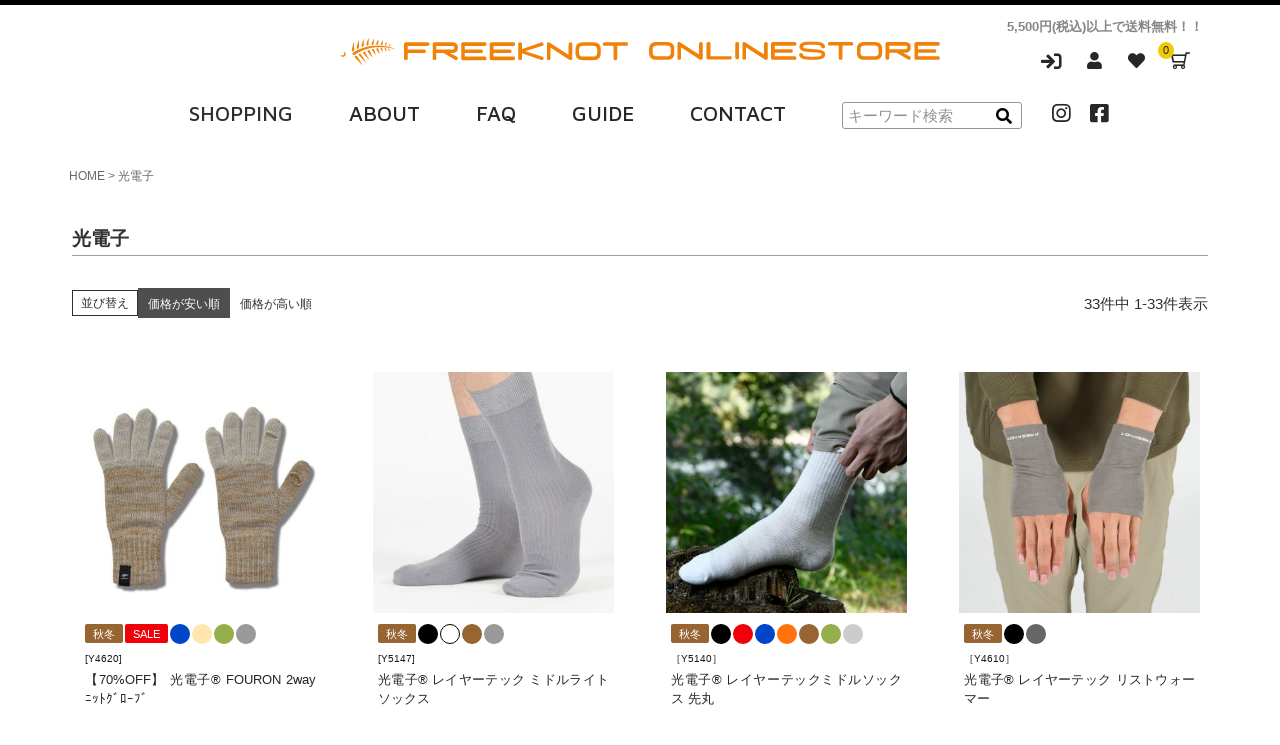

--- FILE ---
content_type: text/html;charset=UTF-8
request_url: https://www.freeknot.jp/c/koudenshi?sort=price_low
body_size: 80230
content:
<!DOCTYPE html>
<html lang="ja"><head>
  <meta charset="UTF-8">
  
  <title>光電子 | FREEKNOT（フリーノット）｜公式オンラインストア</title>
  <meta name="viewport" content="width=device-width">


    <meta name="description" content="光電子 | FREEKNOT（フリーノット ）は厳しい自然環境の中でも釣りを快適に楽しむために開発されてきたハヤブサの機能性ウェアです。自然を共感するアウトドアとスポーツに求められる機能性とデザインを追加した製品を提供します。">
    <meta name="keywords" content="光電子,FREEKNOT ONLINESTORE">
  
  <link rel="stylesheet" href="https://freeknot.itembox.design/system/fs_style.css?t=20251118042552">
  <link rel="stylesheet" href="https://freeknot.itembox.design/generate/theme4/fs_theme.css?t=20251118042552">
  <link rel="stylesheet" href="https://freeknot.itembox.design/generate/theme4/fs_original.css?t=20251118042552">
  
  <link rel="canonical" href="https://www.freeknot.jp/c/koudenshi">
  
  
  
  
  <script>
    window._FS=window._FS||{};_FS.val={"tiktok":{"enabled":false,"pixelCode":null},"recaptcha":{"enabled":false,"siteKey":null},"clientInfo":{"memberId":"guest","fullName":"ゲスト","lastName":"","firstName":"ゲスト","nickName":"ゲスト","stageId":"","stageName":"","subscribedToNewsletter":"false","loggedIn":"false","totalPoints":"","activePoints":"","pendingPoints":"","purchasePointExpiration":"","specialPointExpiration":"","specialPoints":"","pointRate":"","companyName":"","membershipCardNo":"","wishlist":"","prefecture":""},"enhancedEC":{"ga4Dimensions":{"userScope":{"login":"{@ member.logged_in @}","stage":"{@ member.stage_order @}"}},"amazonCheckoutName":"Amazon Pay","measurementId":"G-MJ01EM3DKS","trackingId":"UA-180819358-1","dimensions":{"dimension1":{"key":"log","value":"{@ member.logged_in @}"},"dimension2":{"key":"mem","value":"{@ member.stage_order @}"}}},"shopKey":"freeknot","device":"PC","cart":{"stayOnPage":true}};
  </script>
  
  <script src="/shop/js/webstore-nr.js?t=20251118042552"></script>
  <script src="/shop/js/webstore-vg.js?t=20251118042552"></script>
  
    <script src="//r2.future-shop.jp/fs.freeknot/pc/recommend.js"></script>
  
  
  
  
  
  
    <meta property="og:title" content="光電子 | FREEKNOT（フリーノット）｜公式オンラインストア">
    <meta property="og:type" content="website">
    <meta property="og:url" content="https://www.freeknot.jp/c/koudenshi?sort&#x3D;price_low">
    <meta property="og:site_name" content="FREEKNOT ONLINESTORE">
    <meta property="og:description" content="光電子 | FREEKNOT（フリーノット ）は厳しい自然環境の中でも釣りを快適に楽しむために開発されてきたハヤブサの機能性ウェアです。自然を共感するアウトドアとスポーツに求められる機能性とデザインを追加した製品を提供します。">
  
  
  
    <script type="text/javascript" >
      document.addEventListener('DOMContentLoaded', function() {
        _FS.CMATag('{"fs_member_id":"{@ member.id @}","fs_page_kind":"category","fs_category_url":"koudenshi"}')
      })
    </script>
  
  
  <link rel="shortcut icon" href="https://www.freeknot.jp/s/images/favicon.ico" />
<link rel="apple-touch-icon" href="https://www.freeknot.jp/s/images/apple-touch-icon.png">
<link rel="stylesheet" href="https://cdnjs.cloudflare.com/ajax/libs/slick-carousel/1.9.0/slick.min.css">
<link rel="stylesheet" href="https://cdnjs.cloudflare.com/ajax/libs/slick-carousel/1.9.0/slick-theme.css">
<link rel="stylesheet" href="https://www.freeknot.jp/s/style.css?0702" media="screen and (min-width:760px)">
<link rel="stylesheet" href="https://www.freeknot.jp/s/style-sp.css?0701" media="screen and (max-width:759px)">
<link rel="stylesheet" href="https://www.freeknot.jp/s/css/common.css?0701" media="screen and (min-width:760px)">
<link rel="stylesheet" href="https://www.freeknot.jp/s/css/common-sp.css?0701" media="screen and (max-width:759px)">
<link rel="stylesheet" href="https://pro.fontawesome.com/releases/v5.15.3/css/all.css" integrity="sha384-iKbFRxucmOHIcpWdX9NTZ5WETOPm0Goy0WmfyNcl52qSYtc2Buk0NCe6jU1sWWNB" crossorigin="anonymous">
<link href="https://fonts.googleapis.com/css2?family=Noto+Sans+JP:wght@900&display=swap" rel="stylesheet">
<link href="https://fonts.googleapis.com/css2?family=Maven+Pro:wght@400;500;600;700&display=swap" rel="stylesheet">

<!-- **OGPタグ（フリーパーツ）↓↓ -->
<meta property="fb:app_id" content="108847911017353"/><!-- フリーノットFB ID -->
<meta property="og:title" content="光電子 | FREEKNOT（フリーノット）｜公式オンラインストア">
<meta property="og:locale" content="ja_JP">
<meta property="og:type" content="website">
<meta property="og:url" content="https://www.freeknot.jp/c/koudenshi?sort&#x3D;price_low">
<meta property="og:image" content="https://www.freeknot.jp/s/ogp-freeknot.png">
<meta property="og:site_name" content="FREEKNOT ONLINESTORE">
<meta property="og:description" content="光電子 | FREEKNOT（フリーノット ）は厳しい自然環境の中でも釣りを快適に楽しむために開発されてきたハヤブサの機能性ウェアです。自然を共感するアウトドアとスポーツに求められる機能性とデザインを追加した製品を提供します。">
<meta name="twitter:card" content="summary_large_image"><!-- 必要なければ消す -->
<!-- **OGPタグ（フリーパーツ）↑↑ -->
<link rel="stylesheet" href="https://www.freeknot.jp/s/css/inside.css?0120" media="screen and (min-width:760px)">
<link rel="stylesheet" href="https://www.freeknot.jp/s/css/inside-sp.css?0120" media="screen and (max-width:759px)">
<script async src="https://www.googletagmanager.com/gtag/js?id=G-MJ01EM3DKS"></script>

<script><!--
_FS.setTrackingTag('%3C%21--+Facebook+Pixel+Code+--%3E%0A%3Cscript%3E%0A%21function%28f%2Cb%2Ce%2Cv%2Cn%2Ct%2Cs%29%0A%7Bif%28f.fbq%29return%3Bn%3Df.fbq%3Dfunction%28%29%7Bn.callMethod%3F%0An.callMethod.apply%28n%2Carguments%29%3An.queue.push%28arguments%29%7D%3B%0Aif%28%21f._fbq%29f._fbq%3Dn%3Bn.push%3Dn%3Bn.loaded%3D%210%3Bn.version%3D%272.0%27%3B%0An.queue%3D%5B%5D%3Bt%3Db.createElement%28e%29%3Bt.async%3D%210%3B%0At.src%3Dv%3Bs%3Db.getElementsByTagName%28e%29%5B0%5D%3B%0As.parentNode.insertBefore%28t%2Cs%29%7D%28window%2C+document%2C%27script%27%2C%0A%27https%3A%2F%2Fconnect.facebook.net%2Fen_US%2Ffbevents.js%27%29%3B%0Afbq%28%27init%27%2C+%27182430733286527%27%29%3B%0Afbq%28%27track%27%2C+%27PageView%27%29%3B%0A%3C%2Fscript%3E%0A%3Cnoscript%3E%3Cimg+height%3D%221%22+width%3D%221%22+style%3D%22display%3Anone%22%0Asrc%3D%22https%3A%2F%2Fwww.facebook.com%2Ftr%3Fid%3D182430733286527%26ev%3DPageView%26noscript%3D1%22%0A%2F%3E%3C%2Fnoscript%3E%0A%3C%21--+End+Facebook+Pixel+Code+--%3E%0A%3C%21--+Google+tag+%28gtag.js%29+--%3E%0A%3Cscript+async+src%3D%22https%3A%2F%2Fwww.googletagmanager.com%2Fgtag%2Fjs%3Fid%3DAW-386093828%22%3E%3C%2Fscript%3E%0A%3Cscript%3E%0A+window.dataLayer+%3D+window.dataLayer+%7C%7C+%5B%5D%3B%0A+function+gtag%28%29%7BdataLayer.push%28arguments%29%3B%7D%0A+gtag%28%27js%27%2C+new+Date%28%29%29%3B%0A%0A+gtag%28%27config%27%2C+%27AW-386093828%27%29%3B%0A%3C%2Fscript%3E');
--></script>
</head>
<body class="fs-body-category fs-body-category-koudenshi" id="fs_ProductCategory">
<script><!--
_FS.setTrackingTag('%3Cscript%3E%0A%28function%28w%2Cd%2Cs%2Cc%2Ci%29%7Bw%5Bc%5D%3Dw%5Bc%5D%7C%7C%7B%7D%3Bw%5Bc%5D.trackingId%3Di%3B%0Avar+f%3Dd.getElementsByTagName%28s%29%5B0%5D%2Cj%3Dd.createElement%28s%29%3Bj.async%3Dtrue%3B%0Aj.src%3D%27%2F%2Fcdn.contx.net%2Fcollect.js%27%3Bf.parentNode.insertBefore%28j%2Cf%29%3B%0A%7D%29%28window%2Cdocument%2C%27script%27%2C%27contx%27%2C%27CTX-x-LzrnwOVu%27%29%3B%0A%3C%2Fscript%3E%0A');
--></script>
<div class="fs-l-page">
<header class="fs-l-header">
<header>
  <section class="headinner">
    <h1><a href="/"><img src="https://www.freeknot.jp/s/images/common/logo.svg?1120" alt="FREEKNOT"></a></h1>


    <p class="freeshipping pc">5,500円(税込)以上で送料無料！！</p>




    <ul class="headrightnav flexlist pc">
      <li class="fs-clientInfo is-ready">
        <span class="login my-{@ member.logged_in @}"><a href="/p/login" data-txt="ログイン"><i
              class="fas fa-sign-in"></i></a></span>
        <span class="logout my-{@ member.logged_in @}"><a href="/p/logout" data-txt="ログアウト"><i
              class="fas fa-sign-out"></i></a></span>
      </li>
      <!-- <li><a href="https://www.freeknot.jp/p/login"><i class="fas fa-sign-in"></i></a></li> -->
      <li><a href="https://www.freeknot.jp/my/top"><i class="fas fa-user"></i></a></li>
      <li><a href="https://www.freeknot.jp/my/wishlist"><i class="fas fa-heart"></i></a></li>
      <li><a href="https://www.freeknot.jp/p/cart?type=purchase"><span class="fs-client-cart-count"></span><i
            class="far fa-shopping-cart fa-flip-horizontal"></i></a></li>
    </ul>
    <nav>
      <ul class="gnav flexlist pc">
        <li class="menu__mega"><span>SHOPPING
            <div class="menu__second-level">
              <ul>
                <li><a href="https://www.freeknot.jp/c/all">全ての商品</a></li>
                <li><a href="https://www.freeknot.jp/c/all/outer">OUTER</a></li>
                <li><a href="https://www.freeknot.jp/c/all/bottoms">BOTTOMS</a></li>
                <li><a href="https://www.freeknot.jp/c/all/under">UNDERWEAR</a></li>
                <li><a href="https://www.freeknot.jp/c/all/glove">GLOVE</a></li>
                <li><a href="https://www.freeknot.jp/c/all/socks">SOCKS</a></li>
                <li><a href="https://www.freeknot.jp/c/all/hat">HAT&CAP</a></li>
                <li><a href="https://www.freeknot.jp/c/all/accessories">ACCESSORIES</a></li>
                <li><a href="https://www.freeknot.jp/c/sol_fiber">SOL FIBER</a></li>
                <li><a href="https://www.freeknot.jp/c/koudenshi">光電子</a></li>
                <li><a href="https://www.freeknot.jp/c/all/25aw_new_standard">2025秋冬 NEW</a></li>
                <li><a href="https://www.freeknot.jp/c/all/outlet">OUTLET</a></li>
              </ul>
          </span></li>


        <li><a href="https://www.freeknot.jp/f/aboutus#brandAbout">ABOUT</a></li>
        <li><a href="https://www.freeknot.jp/f/faq">FAQ</a></li>
        <li><a href="https://www.freeknot.jp/f/guide">GUIDE</a></li>
        <li><a href="https://www.freeknot.jp/f/contact">CONTACT</a></li>




        <!--
<li class="menu__mega"><span>CATALOG
<div class="menu__second-level">
<ul>
<li><a href="https://www.freeknot.jp/catalogue/2021aw/" target=”_blank”>2021 AW</a></li>
</ul>
</span></li>
-->





        <li class="headersearch">
          <form action="/p/search" method="get" class="searchform">
            <span>
              <input type="text" name="keyword" placeholder="キーワード検索" class="sbox">
              <button type="submit" class="sbtn"><i class="fas fa-search" aria-hidden="true"></i></button>
            </span>
          </form>
        </li>
        <li class="hedsns">
          <ul class="flexlist">
            <li><a href="https://www.instagram.com/freeknot_official/" target="_blank"><i
                  class="fab fa-instagram"></i></a></li>
            <li><a href="https://www.facebook.com/フリーノット-102293138577927" target="_blank"><i
                  class="fab fa-facebook-square"></i></a>
            </li>
          </ul>
        </li>
      </ul>
    </nav>
  </section>
</header>
<div class="fat-nav hamberger">
  <div class="fat-nav__wrapper">




    <p class="freeshipping">5,500円(税込)以上で送料無料！！</p>





    <ul class="fatnavlink flexlist">
      <li class="fs-clientInfo is-ready">
        <span class="login my-{@ member.logged_in @}"><a href="/p/login" data-txt="ログイン"><i
              class="fas fa-sign-in"></i></a></span>
        <span class="logout my-{@ member.logged_in @}"><a href="/p/logout" data-txt="ログアウト"><i
              class="fas fa-sign-out"></i></a></span>
      </li>
      <!-- <li><a href="https://www.freeknot.jp/p/login"><i class="fas fa-sign-in"></i></a></li> -->
      <li><a href="https://www.freeknot.jp/my/top"><i class="fas fa-user"></i></a></li>
      <li><a href="https://www.freeknot.jp/my/wishlist"><i class="fas fa-heart"></i></a></li>
      <li><a href="https://www.freeknot.jp/p/cart?type=purchase"><span class="fs-client-cart-count"></span><i
            class="far fa-shopping-cart fa-flip-horizontal"></i></a></li>
    </ul>
    <div>
      <form action="/p/search" method="get" class="searchform">
        <span>
          <input type="text" name="keyword" placeholder="キーワード検索" class="sbox">
          <button type="submit" class="sbtn"><i class="fas fa-search" aria-hidden="true"></i></button>
        </span>
      </form>
    </div>
    <div class="fnavtop">
      <ul class="fnavlist">
        <li><a href="https://www.freeknot.jp">TOP</a></li>
        <li>SHOPPING　▽</li>
        <ul>
          <li><a href="https://www.freeknot.jp/c/all">└全ての商品</a></li>
          <li><a href="https://www.freeknot.jp/c/all/outer">└OUTER</a></li>
          <li><a href="https://www.freeknot.jp/c/all/bottoms">└BOTTOMS</a></li>
          <li><a href="https://www.freeknot.jp/c/all/under">└UNDERWEAR</a></li>
          <li><a href="https://www.freeknot.jp/c/all/glove">└GLOVE</a></li>
          <li><a href="https://www.freeknot.jp/c/all/socks">└SOCKS</a></li>
          <li><a href="https://www.freeknot.jp/c/all/hat">└HAT&CAP</a></li>
          <li><a href="https://www.freeknot.jp/c/all/accessories">└ACCESSORIES</a></li>
          <li><a href="https://www.freeknot.jp/c/sol_fiber">└SOL FIBER</a></li>
          <li><a href="https://www.freeknot.jp/c/koudenshi">└光電子</a></li>
          <li><a href="https://www.freeknot.jp/c/all/25aw_new_standard">└2025秋冬 NEW</a></li>
          <li><a href="https://www.freeknot.jp/c/all/outlet">└OUTLET</a></li>
        </ul>

        <li><a href="https://www.freeknot.jp/f/aboutus">ABOUT</a></li>
        <li><a href="https://www.freeknot.jp/f/faq">FAQ</a></li>
        <li><a href="https://www.freeknot.jp/f/guide">GUIDE</a></li>
        <li><a href="https://www.freeknot.jp/f/contact">CONTACT</a></li>


        <!--
<li>CATALOG　▽</li>
<ul>
<li><a href="https://www.freeknot.jp/catalogue/2021aw/" target=”_blank”>└2021 AW</a></li>
</ul>
</ul>
-->




        <ul class="fatsns flexlist">
          <li><a href="https://www.instagram.com/freeknot_official/" target="_blank"><i
                class="fab fa-instagram"></i></a></li>
          <li><a href="https://www.facebook.com/フリーノット-102293138577927" target="_blank"><i
                class="fab fa-facebook-square"></i></a>
          </li>
        </ul>
    </div>
  </div>
</div>
</header>
<!-- **パンくずリストパーツ （システムパーツ） ↓↓ -->
<nav class="fs-c-breadcrumb">
<ol class="fs-c-breadcrumb__list">
<li class="fs-c-breadcrumb__listItem">
<a href="/">HOME</a>
</li>
<li class="fs-c-breadcrumb__listItem">
光電子
</li>
</ol>
</nav>
<!-- **パンくずリストパーツ （システムパーツ） ↑↑ -->
<main class="fs-l-main"><div id="fs-page-error-container" class="fs-c-panelContainer">
  
  
</div>


<section class="fs-l-pageMain"><!-- **ページ見出し（フリーパーツ）↓↓ -->
<h1 class="fs-c-heading fs-c-heading--page">光電子</h1>
<!-- **ページ見出し（フリーパーツ）↑↑ -->

<!-- **商品グループエリア（システムパーツグループ）↓↓ -->

  <div class="fs-c-productList">
    
      <!-- **並び替え・ページャーパーツ（システムパーツ） ↓↓ -->
<div class="fs-c-productList__controller">
  <div class="fs-c-sortItems">
  <span class="fs-c-sortItems__label">並び替え</span>
  <ul class="fs-c-sortItems__list">
  <li class="fs-c-sortItems__list__item is-active">
  <span class="fs-c-sortItems__list__item__label">価格が安い順</span>
  </li>
  <li class="fs-c-sortItems__list__item">
  <a href="/c/koudenshi?sort=price_high" class="fs-c-sortItems__list__item__label">価格が高い順</a>
  </li>
  </ul>
  </div>
  <div class="fs-c-listControl">
<div class="fs-c-listControl__status">
<span class="fs-c-listControl__status__total">33<span class="fs-c-listControl__status__total__label">件中</span></span>
<span class="fs-c-listControl__status__indication">1<span class="fs-c-listControl__status__indication__separator">-</span>33<span class="fs-c-listControl__status__indication__label">件表示</span></span>
</div>
</div>
</div>
<!-- **並び替え・ページャーパーツ（システムパーツ） ↑↑ -->
<!-- **商品一覧（システムパーツグループ）↓↓ -->
<div class="fs-c-productList__list" data-add-to-cart-setting="">
<article class="fs-c-productList__list__item fs-c-productListItem" data-product-id="264">
<form>

<!-- **商品画像・拡大パーツ（システムパーツ）↓↓ -->
<div class="fs-c-productListItem__imageContainer">
  <div class="fs-c-productListItem__image fs-c-productImage">
  
    <a href="/c/koudenshi/Y4620-3600">
      <img data-layzr="https://freeknot.itembox.design/product/002/000000000264/000000000264-01-m.jpg?t&#x3D;20251212094443" alt="" src="https://freeknot.itembox.design/item/src/loading.svg?t&#x3D;20251210085008" class="fs-c-productListItem__image__image fs-c-productImage__image">
    </a>
  
  </div>
</div>
<div class="fs-c-productListItem__viewMoreImageButton fs-c-buttonContainer">
<button type="button" class="fs-c-button--viewMoreImage fs-c-button--plain">
  <span class="fs-c-button__label">他の画像を見る</span>
</button>
</div>
<aside class="fs-c-productImageModal" style="display: none;">
  <div class="fs-c-productImageModal__inner">
    <span class="fs-c-productImageModal__close" role="button" aria-label="閉じる"></span>
    <div class="fs-c-productImageModal__contents">
      <div class="fs-c-productImageModalCarousel fs-c-slick">
        <div class="fs-c-productImageModalCarousel__track">
        
          <div>
            <figure class="fs-c-productImageModalCarousel__figure">
              
              <figcaption class="fs-c-productImageModalCarousel__figure__caption">ベージュ</figcaption>
              
              <img data-lazy="https://freeknot.itembox.design/product/002/000000000264/000000000264-01-xxl.jpg?t&#x3D;20251212094443" data-src="https://freeknot.itembox.design/product/002/000000000264/000000000264-01-xxl.jpg?t&#x3D;20251212094443" alt="" src="https://freeknot.itembox.design/item/src/loading.svg?t&#x3D;20251210085008" class="fs-c-productImageModalCarousel__figure__image">
            </figure>
          </div>
        
          <div>
            <figure class="fs-c-productImageModalCarousel__figure">
              
              <figcaption class="fs-c-productImageModalCarousel__figure__caption">オリーブ</figcaption>
              
              <img data-lazy="https://freeknot.itembox.design/product/002/000000000264/000000000264-02-xxl.jpg?t&#x3D;20251212094443" data-src="https://freeknot.itembox.design/product/002/000000000264/000000000264-02-xxl.jpg?t&#x3D;20251212094443" alt="" src="https://freeknot.itembox.design/item/src/loading.svg?t&#x3D;20251210085008" class="fs-c-productImageModalCarousel__figure__image">
            </figure>
          </div>
        
          <div>
            <figure class="fs-c-productImageModalCarousel__figure">
              
              <figcaption class="fs-c-productImageModalCarousel__figure__caption">ネイビー</figcaption>
              
              <img data-lazy="https://freeknot.itembox.design/product/002/000000000264/000000000264-03-xxl.jpg?t&#x3D;20251212094443" data-src="https://freeknot.itembox.design/product/002/000000000264/000000000264-03-xxl.jpg?t&#x3D;20251212094443" alt="" src="https://freeknot.itembox.design/item/src/loading.svg?t&#x3D;20251210085008" class="fs-c-productImageModalCarousel__figure__image">
            </figure>
          </div>
        
          <div>
            <figure class="fs-c-productImageModalCarousel__figure">
              
              <figcaption class="fs-c-productImageModalCarousel__figure__caption">杢グレー</figcaption>
              
              <img data-lazy="https://freeknot.itembox.design/product/002/000000000264/000000000264-04-xxl.jpg?t&#x3D;20251212094443" data-src="https://freeknot.itembox.design/product/002/000000000264/000000000264-04-xxl.jpg?t&#x3D;20251212094443" alt="" src="https://freeknot.itembox.design/item/src/loading.svg?t&#x3D;20251210085008" class="fs-c-productImageModalCarousel__figure__image">
            </figure>
          </div>
        
          <div>
            <figure class="fs-c-productImageModalCarousel__figure">
              
              <img data-lazy="https://freeknot.itembox.design/product/002/000000000264/000000000264-05-xxl.jpg?t&#x3D;20251212094443" data-src="https://freeknot.itembox.design/product/002/000000000264/000000000264-05-xxl.jpg?t&#x3D;20251212094443" alt="" src="https://freeknot.itembox.design/item/src/loading.svg?t&#x3D;20251210085008" class="fs-c-productImageModalCarousel__figure__image">
            </figure>
          </div>
        
          <div>
            <figure class="fs-c-productImageModalCarousel__figure">
              
              <img data-lazy="https://freeknot.itembox.design/product/002/000000000264/000000000264-06-xxl.jpg?t&#x3D;20251212094443" data-src="https://freeknot.itembox.design/product/002/000000000264/000000000264-06-xxl.jpg?t&#x3D;20251212094443" alt="" src="https://freeknot.itembox.design/item/src/loading.svg?t&#x3D;20251210085008" class="fs-c-productImageModalCarousel__figure__image">
            </figure>
          </div>
        
          <div>
            <figure class="fs-c-productImageModalCarousel__figure">
              
              <img data-lazy="https://freeknot.itembox.design/product/002/000000000264/000000000264-07-xxl.jpg?t&#x3D;20251212094443" data-src="https://freeknot.itembox.design/product/002/000000000264/000000000264-07-xxl.jpg?t&#x3D;20251212094443" alt="" src="https://freeknot.itembox.design/item/src/loading.svg?t&#x3D;20251210085008" class="fs-c-productImageModalCarousel__figure__image">
            </figure>
          </div>
        
          <div>
            <figure class="fs-c-productImageModalCarousel__figure">
              
              <img data-lazy="https://freeknot.itembox.design/product/002/000000000264/000000000264-08-xxl.jpg?t&#x3D;20251212094443" data-src="https://freeknot.itembox.design/product/002/000000000264/000000000264-08-xxl.jpg?t&#x3D;20251212094443" alt="" src="https://freeknot.itembox.design/item/src/loading.svg?t&#x3D;20251210085008" class="fs-c-productImageModalCarousel__figure__image">
            </figure>
          </div>
        
          <div>
            <figure class="fs-c-productImageModalCarousel__figure">
              
              <img data-lazy="https://freeknot.itembox.design/product/002/000000000264/000000000264-09-xxl.jpg?t&#x3D;20251212094443" data-src="https://freeknot.itembox.design/product/002/000000000264/000000000264-09-xxl.jpg?t&#x3D;20251212094443" alt="" src="https://freeknot.itembox.design/item/src/loading.svg?t&#x3D;20251210085008" class="fs-c-productImageModalCarousel__figure__image">
            </figure>
          </div>
        
          <div>
            <figure class="fs-c-productImageModalCarousel__figure">
              
              <img data-lazy="https://freeknot.itembox.design/product/002/000000000264/000000000264-10-xxl.jpg?t&#x3D;20251212094443" data-src="https://freeknot.itembox.design/product/002/000000000264/000000000264-10-xxl.jpg?t&#x3D;20251212094443" alt="" src="https://freeknot.itembox.design/item/src/loading.svg?t&#x3D;20251210085008" class="fs-c-productImageModalCarousel__figure__image">
            </figure>
          </div>
        
        </div>
      </div>
    </div>
  </div>
</aside>
<!-- **商品画像・拡大パーツ（システムパーツ）↑↑ -->

<!-- **商品マークパーツ（システムパーツ）↓↓ -->
<div class="fs-c-productMarks">
  
    <ul class="fs-c-productMark">
      <li class="fs-c-productMark__item">
        <span class="fs-c-productMark__mark--33 fs-c-productMark__mark">
<span class="fs-c-productMark__label">秋冬</span>
</span>

        </li>
      <li class="fs-c-productMark__item">
        <span class="fs-c-productMark__mark--31 fs-c-productMark__mark">
<span class="fs-c-productMark__label">SALE</span>
</span>

        </li>
      <li class="fs-c-productMark__item">
        <span class="color-chips fs-c-productMark__mark--39 fs-c-productMark__mark">
<span class="fs-c-productMark__label"> </span>
</span>

        </li>
      <li class="fs-c-productMark__item">
        <span class="color-chips fs-c-productMark__mark--9 fs-c-productMark__mark">
<span class="fs-c-productMark__label"> </span>
</span>

        </li>
      <li class="fs-c-productMark__item">
        <span class="color-chips fs-c-productMark__mark--23 fs-c-productMark__mark">
<span class="fs-c-productMark__label"> </span>
</span>

        </li>
      <li class="fs-c-productMark__item">
        <span class="color-chips fs-c-productMark__mark--3 fs-c-productMark__mark">
<span class="fs-c-productMark__label"> </span>
</span>

        </li>
      
    </ul>
  
  
</div>
<!-- **商品マークパーツ（システムパーツ）↑↑ -->

<!-- **商品名パーツ（システムパーツ）↓↓ -->
<h2 class="fs-c-productListItem__productName fs-c-productName">
  
  <a href="/c/koudenshi/Y4620-3600">
    <span class="fs-c-productName__copy">[Y4620]</span>
    <span class="fs-c-productName__name">【70%OFF】 光電子&#174; FOURON 2wayﾆｯﾄｸﾞﾛｰﾌﾞ</span>
  </a>
  
</h2>
<!-- **商品名パーツ（システムパーツ）↑↑ -->

<!-- **商品価格パーツ（システムパーツ）↓↓ -->
<div class="fs-c-productListItem__prices fs-c-productPrices">
  
    <div class="fs-c-productPrice fs-c-productPrice--listed">
      
        
  
    
    <span class="fs-c-productPrice__main">
      
        <span class="fs-c-productPrice__main__label">定価</span>
      
      <span class="fs-c-productPrice__main__price fs-c-price">
        <span class="fs-c-price__currencyMark">&yen;</span>
        <span class="fs-c-price__value">3,960</span>
      </span>
    </span>
    
  

      
      
        <span class="fs-c-productPrice__addon fs-c-productPrice__addon--listed">のところ</span>
      
    </div>
  
  
    
      <div class="fs-c-productPrice fs-c-productPrice--selling">
        
  
    
    <span class="fs-c-productPrice__main">
      
        <span class="fs-c-productPrice__main__label">当店特別価格</span>
      
      <span class="fs-c-productPrice__main__price fs-c-price">
        <span class="fs-c-price__currencyMark">&yen;</span>
        <span class="fs-c-price__value">1,188</span>
      </span>
    </span>
    <span class="fs-c-productPrice__addon">
      <span class="fs-c-productPrice__addon__label">税込</span>
    </span>
    
  

      </div>
    
    
    
  
    
</div>
<!-- **商品価格パーツ（システムパーツ）↑↑ -->








<!-- **カート・バリエーションごとにボタンパーツ（システムパーツ）↓↓ -->
<div class="fs-c-productListItem__control fs-c-buttonContainer" data-product-id="264" data-vertical-variation-no="" data-horizontal-variation-no="" data-vertical-admin-no="" data-horizontal-admin-no="">

<button type="button" class="fs-c-button--addToCart--list fs-c-button--plain">
<span class="fs-c-button__label">カートに入れる</span>
</button>

<button type="button" class="fs-c-button--addToWishList--icon fs-c-button--particular">
<span class="fs-c-button__label">お気に入りに登録する</span>
</button>

</div>


  
  <aside class="fs-c-modal fs-c-modal--chooseVariation" style="display: none">
    <div class="fs-c-modal__inner">
      <div class="fs-c-modal__header">
            <div class="fs-c-modal__title">
              <h2 class="fs-c-modal__productName">
              
                <span class="fs-c-productName__copy">[Y4620]</span>
              
                <span class="fs-c-productName__name">【70%OFF】 光電子&#174; FOURON 2wayﾆｯﾄｸﾞﾛｰﾌﾞ</span>
              </h2>
              <!-- **商品価格パーツ（システムパーツ）↓↓ -->
<div class="fs-c-modal__productPrice">

  
    <div class="fs-c-productPrice fs-c-productPrice--selling">
    <span class="fs-c-productPrice__main">
  
    <span class="fs-c-productPrice__main__label">当店特別価格</span>
  
  <span class="fs-c-productPrice__main__price fs-c-price">
    <span class="fs-c-price__currencyMark">&yen;</span>
    <span class="fs-c-price__value">1,188</span>
  </span>
</span>
<span class="fs-c-productPrice__addon">
  <span class="fs-c-productPrice__addon__label">税込</span>
</span>

    </div>
  
</div>
<!-- **商品価格パーツ（システムパーツ）↑↑ -->
            </div>
            <span class="fs-c-modal__close" role="button" aria-label="閉じる"></span>
      </div>
    <div class="fs-c-modal__contents">
    
      
          
          <div class="fs-c-variationAndActions">
          
            <div class="fs-c-variationAndActions__variationLabel fs-c-variationLabel">
              <span class="fs-c-variationLabel__label">カラー</span>
              
                <span class="fs-c-variationLabel__label">サイズ</span>
              
            </div>
          
            <div class="fs-c-variationAndActions__variation fs-c-variationList">
             
              
              <div class="fs-c-variationList__item">
                <div class="fs-c-variationList__item__title">ベージュ</div>
                <div class="fs-c-variationList__item__body">
                
                  
                    <div class="fs-c-variationList__item__image">
                      <img src="https://freeknot.itembox.design/product/002/000000000264/000000000264-01-xs.jpg?t&#x3D;20251212094443" alt="">
                    </div>
                  
                
                
                  <ul class="fs-c-variationList__item__cart fs-c-variationCart fs-c-variationCart--withImage">
                
                    
                      
                        <li>
                        
                          <div class="fs-c-variationCart__image">
                            
                          </div>
                        
                          <div class="fs-c-variationCart__variationName">
                            <span class="fs-c-variationCart__variationName__name">M</span>
                            
                              
                            
                            
                           
                          </div>
                          <div class="fs-c-variationCart__wishlist" data-product-id="264" data-vertical-variation-no="1" data-horizontal-variation-no="1"  data-vertical-admin-no="-20" data-horizontal-admin-no="-M">
                          
                            <button type="button" class="fs-c-button--addToWishList--icon fs-c-button--particular">
<span class="fs-c-button__label">お気に入りに登録する</span>
</button>
                          
                          </div>
                              
                              <div class="fs-c-variationCart__cartButton" data-product-id="264" data-vertical-variation-no="1" data-horizontal-variation-no="1" data-vertical-admin-no="-20" data-horizontal-admin-no="-M">
                                <input type="hidden" name="productId" value="264">
                                <input type="hidden" name="verticalVariationNo" value="1">
                                <input type="hidden" name="horizontalVariationNo" value="1">
                                <input type="hidden" name="verticalVariationName" value="ベージュ">
                                <input type="hidden" name="horizontalVariationName" value="M">
                                <input type="hidden" name="verticalAdminNo" value="-20">
                                <input type="hidden" name="horizontalAdminNo" value="-M">
                                <input type="hidden" name="staffStartSkuCode" value="">
                                <input type="hidden" name="quantity" value="1">
                                <button type="button" class="fs-c-button--addToCart--variation fs-c-button--primary">
<span class="fs-c-button__label">カートに入れる</span>
</button>
                              </div>
                              
                              
                              
                              
                        </li>
                      
                    
                      
                        <li>
                        
                          <div class="fs-c-variationCart__image">
                            
                          </div>
                        
                          <div class="fs-c-variationCart__variationName">
                            <span class="fs-c-variationCart__variationName__name">L</span>
                            
                              
                            
                            
                           
                          </div>
                          <div class="fs-c-variationCart__wishlist" data-product-id="264" data-vertical-variation-no="1" data-horizontal-variation-no="2"  data-vertical-admin-no="-20" data-horizontal-admin-no="-L">
                          
                            <button type="button" class="fs-c-button--addToWishList--icon fs-c-button--particular">
<span class="fs-c-button__label">お気に入りに登録する</span>
</button>
                          
                          </div>
                              
                              <div class="fs-c-variationCart__cartButton" data-product-id="264" data-vertical-variation-no="1" data-horizontal-variation-no="2" data-vertical-admin-no="-20" data-horizontal-admin-no="-L">
                                <input type="hidden" name="productId" value="264">
                                <input type="hidden" name="verticalVariationNo" value="1">
                                <input type="hidden" name="horizontalVariationNo" value="2">
                                <input type="hidden" name="verticalVariationName" value="ベージュ">
                                <input type="hidden" name="horizontalVariationName" value="L">
                                <input type="hidden" name="verticalAdminNo" value="-20">
                                <input type="hidden" name="horizontalAdminNo" value="-L">
                                <input type="hidden" name="staffStartSkuCode" value="">
                                <input type="hidden" name="quantity" value="1">
                                <button type="button" class="fs-c-button--addToCart--variation fs-c-button--primary">
<span class="fs-c-button__label">カートに入れる</span>
</button>
                              </div>
                              
                              
                              
                              
                        </li>
                      
                    

                  </ul>
                </div>
              </div>
                
              
              
              <div class="fs-c-variationList__item">
                <div class="fs-c-variationList__item__title">オリーブ</div>
                <div class="fs-c-variationList__item__body">
                
                  
                    <div class="fs-c-variationList__item__image">
                      <img src="https://freeknot.itembox.design/product/002/000000000264/000000000264-02-xs.jpg?t&#x3D;20251212094443" alt="">
                    </div>
                  
                
                
                  <ul class="fs-c-variationList__item__cart fs-c-variationCart fs-c-variationCart--withImage">
                
                    
                      
                        <li>
                        
                          <div class="fs-c-variationCart__image">
                            
                          </div>
                        
                          <div class="fs-c-variationCart__variationName">
                            <span class="fs-c-variationCart__variationName__name">M</span>
                            
                              
                            
                            
                           
                          </div>
                          <div class="fs-c-variationCart__wishlist" data-product-id="264" data-vertical-variation-no="2" data-horizontal-variation-no="1"  data-vertical-admin-no="-64" data-horizontal-admin-no="-M">
                          
                            <button type="button" class="fs-c-button--addToWishList--icon fs-c-button--particular">
<span class="fs-c-button__label">お気に入りに登録する</span>
</button>
                          
                          </div>
                              
                              <div class="fs-c-variationCart__cartButton" data-product-id="264" data-vertical-variation-no="2" data-horizontal-variation-no="1" data-vertical-admin-no="-64" data-horizontal-admin-no="-M">
                                <input type="hidden" name="productId" value="264">
                                <input type="hidden" name="verticalVariationNo" value="2">
                                <input type="hidden" name="horizontalVariationNo" value="1">
                                <input type="hidden" name="verticalVariationName" value="オリーブ">
                                <input type="hidden" name="horizontalVariationName" value="M">
                                <input type="hidden" name="verticalAdminNo" value="-64">
                                <input type="hidden" name="horizontalAdminNo" value="-M">
                                <input type="hidden" name="staffStartSkuCode" value="">
                                <input type="hidden" name="quantity" value="1">
                                <button type="button" class="fs-c-button--addToCart--variation fs-c-button--primary">
<span class="fs-c-button__label">カートに入れる</span>
</button>
                              </div>
                              
                              
                              
                              
                        </li>
                      
                    
                      
                        <li>
                        
                          <div class="fs-c-variationCart__image">
                            
                          </div>
                        
                          <div class="fs-c-variationCart__variationName">
                            <span class="fs-c-variationCart__variationName__name">L</span>
                            
                              
                            
                            
                           
                          </div>
                          <div class="fs-c-variationCart__wishlist" data-product-id="264" data-vertical-variation-no="2" data-horizontal-variation-no="2"  data-vertical-admin-no="-64" data-horizontal-admin-no="-L">
                          
                            <button type="button" class="fs-c-button--addToWishList--icon fs-c-button--particular">
<span class="fs-c-button__label">お気に入りに登録する</span>
</button>
                          
                          </div>
                              
                              <div class="fs-c-variationCart__cartButton" data-product-id="264" data-vertical-variation-no="2" data-horizontal-variation-no="2" data-vertical-admin-no="-64" data-horizontal-admin-no="-L">
                                <input type="hidden" name="productId" value="264">
                                <input type="hidden" name="verticalVariationNo" value="2">
                                <input type="hidden" name="horizontalVariationNo" value="2">
                                <input type="hidden" name="verticalVariationName" value="オリーブ">
                                <input type="hidden" name="horizontalVariationName" value="L">
                                <input type="hidden" name="verticalAdminNo" value="-64">
                                <input type="hidden" name="horizontalAdminNo" value="-L">
                                <input type="hidden" name="staffStartSkuCode" value="">
                                <input type="hidden" name="quantity" value="1">
                                <button type="button" class="fs-c-button--addToCart--variation fs-c-button--primary">
<span class="fs-c-button__label">カートに入れる</span>
</button>
                              </div>
                              
                              
                              
                              
                        </li>
                      
                    

                  </ul>
                </div>
              </div>
                
              
              
              <div class="fs-c-variationList__item">
                <div class="fs-c-variationList__item__title">ネイビー</div>
                <div class="fs-c-variationList__item__body">
                
                  
                    <div class="fs-c-variationList__item__image">
                      <img src="https://freeknot.itembox.design/product/002/000000000264/000000000264-03-xs.jpg?t&#x3D;20251212094443" alt="">
                    </div>
                  
                
                
                  <ul class="fs-c-variationList__item__cart fs-c-variationCart fs-c-variationCart--withImage">
                
                    
                      
                        <li>
                        
                          <div class="fs-c-variationCart__image">
                            
                          </div>
                        
                          <div class="fs-c-variationCart__variationName">
                            <span class="fs-c-variationCart__variationName__name">M</span>
                            
                              
                            
                            
                           
                          </div>
                          <div class="fs-c-variationCart__wishlist" data-product-id="264" data-vertical-variation-no="3" data-horizontal-variation-no="1"  data-vertical-admin-no="-80" data-horizontal-admin-no="-M">
                          
                            <button type="button" class="fs-c-button--addToWishList--icon fs-c-button--particular">
<span class="fs-c-button__label">お気に入りに登録する</span>
</button>
                          
                          </div>
                              
                              <div class="fs-c-variationCart__cartButton" data-product-id="264" data-vertical-variation-no="3" data-horizontal-variation-no="1" data-vertical-admin-no="-80" data-horizontal-admin-no="-M">
                                <input type="hidden" name="productId" value="264">
                                <input type="hidden" name="verticalVariationNo" value="3">
                                <input type="hidden" name="horizontalVariationNo" value="1">
                                <input type="hidden" name="verticalVariationName" value="ネイビー">
                                <input type="hidden" name="horizontalVariationName" value="M">
                                <input type="hidden" name="verticalAdminNo" value="-80">
                                <input type="hidden" name="horizontalAdminNo" value="-M">
                                <input type="hidden" name="staffStartSkuCode" value="">
                                <input type="hidden" name="quantity" value="1">
                                <button type="button" class="fs-c-button--addToCart--variation fs-c-button--primary">
<span class="fs-c-button__label">カートに入れる</span>
</button>
                              </div>
                              
                              
                              
                              
                        </li>
                      
                    
                      
                        <li>
                        
                          <div class="fs-c-variationCart__image">
                            
                          </div>
                        
                          <div class="fs-c-variationCart__variationName">
                            <span class="fs-c-variationCart__variationName__name">L</span>
                            
                              
                            
                            
                           
                          </div>
                          <div class="fs-c-variationCart__wishlist" data-product-id="264" data-vertical-variation-no="3" data-horizontal-variation-no="2"  data-vertical-admin-no="-80" data-horizontal-admin-no="-L">
                          
                            <button type="button" class="fs-c-button--addToWishList--icon fs-c-button--particular">
<span class="fs-c-button__label">お気に入りに登録する</span>
</button>
                          
                          </div>
                              
                              <div class="fs-c-variationCart__cartButton" data-product-id="264" data-vertical-variation-no="3" data-horizontal-variation-no="2" data-vertical-admin-no="-80" data-horizontal-admin-no="-L">
                                <input type="hidden" name="productId" value="264">
                                <input type="hidden" name="verticalVariationNo" value="3">
                                <input type="hidden" name="horizontalVariationNo" value="2">
                                <input type="hidden" name="verticalVariationName" value="ネイビー">
                                <input type="hidden" name="horizontalVariationName" value="L">
                                <input type="hidden" name="verticalAdminNo" value="-80">
                                <input type="hidden" name="horizontalAdminNo" value="-L">
                                <input type="hidden" name="staffStartSkuCode" value="">
                                <input type="hidden" name="quantity" value="1">
                                <button type="button" class="fs-c-button--addToCart--variation fs-c-button--primary">
<span class="fs-c-button__label">カートに入れる</span>
</button>
                              </div>
                              
                              
                              
                              
                        </li>
                      
                    

                  </ul>
                </div>
              </div>
                
              
              
              <div class="fs-c-variationList__item">
                <div class="fs-c-variationList__item__title">杢グレー</div>
                <div class="fs-c-variationList__item__body">
                
                  
                    <div class="fs-c-variationList__item__image">
                      <img src="https://freeknot.itembox.design/product/002/000000000264/000000000264-04-xs.jpg?t&#x3D;20251212094443" alt="">
                    </div>
                  
                
                
                  <ul class="fs-c-variationList__item__cart fs-c-variationCart fs-c-variationCart--withImage">
                
                    
                      
                        <li>
                        
                          <div class="fs-c-variationCart__image">
                            
                          </div>
                        
                          <div class="fs-c-variationCart__variationName">
                            <span class="fs-c-variationCart__variationName__name">M</span>
                            
                              
                            
                            
                           
                          </div>
                          <div class="fs-c-variationCart__wishlist" data-product-id="264" data-vertical-variation-no="4" data-horizontal-variation-no="1"  data-vertical-admin-no="-94" data-horizontal-admin-no="-M">
                          
                            <button type="button" class="fs-c-button--addToWishList--icon fs-c-button--particular">
<span class="fs-c-button__label">お気に入りに登録する</span>
</button>
                          
                          </div>
                              
                              <div class="fs-c-variationCart__cartButton" data-product-id="264" data-vertical-variation-no="4" data-horizontal-variation-no="1" data-vertical-admin-no="-94" data-horizontal-admin-no="-M">
                                <input type="hidden" name="productId" value="264">
                                <input type="hidden" name="verticalVariationNo" value="4">
                                <input type="hidden" name="horizontalVariationNo" value="1">
                                <input type="hidden" name="verticalVariationName" value="杢グレー">
                                <input type="hidden" name="horizontalVariationName" value="M">
                                <input type="hidden" name="verticalAdminNo" value="-94">
                                <input type="hidden" name="horizontalAdminNo" value="-M">
                                <input type="hidden" name="staffStartSkuCode" value="">
                                <input type="hidden" name="quantity" value="1">
                                <button type="button" class="fs-c-button--addToCart--variation fs-c-button--primary">
<span class="fs-c-button__label">カートに入れる</span>
</button>
                              </div>
                              
                              
                              
                              
                        </li>
                      
                    
                      
                        <li>
                        
                          <div class="fs-c-variationCart__image">
                            
                          </div>
                        
                          <div class="fs-c-variationCart__variationName">
                            <span class="fs-c-variationCart__variationName__name">L</span>
                            
                              
                            
                            
                           
                          </div>
                          <div class="fs-c-variationCart__wishlist" data-product-id="264" data-vertical-variation-no="4" data-horizontal-variation-no="2"  data-vertical-admin-no="-94" data-horizontal-admin-no="-L">
                          
                            <button type="button" class="fs-c-button--addToWishList--icon fs-c-button--particular">
<span class="fs-c-button__label">お気に入りに登録する</span>
</button>
                          
                          </div>
                              
                              <div class="fs-c-variationCart__cartButton" data-product-id="264" data-vertical-variation-no="4" data-horizontal-variation-no="2" data-vertical-admin-no="-94" data-horizontal-admin-no="-L">
                                <input type="hidden" name="productId" value="264">
                                <input type="hidden" name="verticalVariationNo" value="4">
                                <input type="hidden" name="horizontalVariationNo" value="2">
                                <input type="hidden" name="verticalVariationName" value="杢グレー">
                                <input type="hidden" name="horizontalVariationName" value="L">
                                <input type="hidden" name="verticalAdminNo" value="-94">
                                <input type="hidden" name="horizontalAdminNo" value="-L">
                                <input type="hidden" name="staffStartSkuCode" value="">
                                <input type="hidden" name="quantity" value="1">
                                <button type="button" class="fs-c-button--addToCart--variation fs-c-button--primary">
<span class="fs-c-button__label">カートに入れる</span>
</button>
                              </div>
                              
                              
                              
                              
                        </li>
                      
                    

                  </ul>
                </div>
              </div>
                
              
            </div>
          </div>
          
      
      </div>
    </div>
  </aside>
  

<!-- **カート・バリエーションごとにボタンパーツ（システムパーツ）↑↑ -->
<div class="fs-c-rating">
    <div class="fs-c-rating__stars fs-c-reviewStars" data-ratingcount="4.5"></div>
    <div class="fs-c-rating__value" aria-label="レビュー平均評価 4.50">4.50</div>
</div>

<style>
    .fs-c-rating{
        display:flex;
    }
</style>
</form>

<span data-id="fs-analytics" data-product-url="Y4620-3600" data-eec="{&quot;list_name&quot;:&quot;光電子&quot;,&quot;name&quot;:&quot;【70%OFF】 光電子&amp;#174; FOURON 2wayﾆｯﾄｸﾞﾛｰﾌﾞ&quot;,&quot;category&quot;:&quot;光電子&quot;,&quot;fs-remove_from_cart-price&quot;:1188,&quot;fs-begin_checkout-price&quot;:1188,&quot;fs-select_content-price&quot;:1188,&quot;price&quot;:1188,&quot;fs-add_to_cart-price&quot;:1188,&quot;brand&quot;:&quot;光電子&quot;,&quot;id&quot;:&quot;Y4620-3600&quot;,&quot;quantity&quot;:1}" data-ga4="{&quot;value&quot;:1188,&quot;item_list_id&quot;:&quot;product&quot;,&quot;currency&quot;:&quot;JPY&quot;,&quot;item_list_name&quot;:&quot;光電子&quot;,&quot;items&quot;:[{&quot;price&quot;:1188,&quot;quantity&quot;:1,&quot;item_category&quot;:&quot;光電子&quot;,&quot;fs-view_item-price&quot;:1188,&quot;item_id&quot;:&quot;Y4620-3600&quot;,&quot;fs-add_to_cart-price&quot;:1188,&quot;fs-add_payment_info-price&quot;:1188,&quot;item_list_name&quot;:&quot;光電子&quot;,&quot;item_brand&quot;:&quot;光電&quot;,&quot;fs-begin_checkout-price&quot;:1188,&quot;item_name&quot;:&quot;【70%OFF】 光電子&amp;#174; FOURON 2wayﾆｯﾄｸﾞﾛｰﾌﾞ&quot;,&quot;fs-remove_from_cart-price&quot;:1188,&quot;fs-select_item-price&quot;:1188,&quot;fs-select_content-price&quot;:1188,&quot;currency&quot;:&quot;JPY&quot;,&quot;item_list_id&quot;:&quot;product&quot;}]}" data-category-eec="{&quot;Y4620-3600&quot;:{&quot;type&quot;:&quot;1&quot;}}" data-category-ga4="{&quot;Y4620-3600&quot;:{&quot;type&quot;:&quot;1&quot;}}"></span>

</article>
<article class="fs-c-productList__list__item fs-c-productListItem" data-product-id="643">
<form>

<!-- **商品画像・拡大パーツ（システムパーツ）↓↓ -->
<div class="fs-c-productListItem__imageContainer">
  <div class="fs-c-productListItem__image fs-c-productImage">
  
    <a href="/c/koudenshi/Y5147-1700">
      <img data-layzr="https://freeknot.itembox.design/product/006/000000000643/000000000643-15-m.jpg?t&#x3D;20251212094443" alt="" src="https://freeknot.itembox.design/item/src/loading.svg?t&#x3D;20251210085008" class="fs-c-productListItem__image__image fs-c-productImage__image">
    </a>
  
  </div>
</div>
<div class="fs-c-productListItem__viewMoreImageButton fs-c-buttonContainer">
<button type="button" class="fs-c-button--viewMoreImage fs-c-button--plain">
  <span class="fs-c-button__label">他の画像を見る</span>
</button>
</div>
<aside class="fs-c-productImageModal" style="display: none;">
  <div class="fs-c-productImageModal__inner">
    <span class="fs-c-productImageModal__close" role="button" aria-label="閉じる"></span>
    <div class="fs-c-productImageModal__contents">
      <div class="fs-c-productImageModalCarousel fs-c-slick">
        <div class="fs-c-productImageModalCarousel__track">
        
          <div>
            <figure class="fs-c-productImageModalCarousel__figure">
              
              <figcaption class="fs-c-productImageModalCarousel__figure__caption">ホワイト</figcaption>
              
              <img data-lazy="https://freeknot.itembox.design/product/006/000000000643/000000000643-01-xxl.jpg?t&#x3D;20251212094443" data-src="https://freeknot.itembox.design/product/006/000000000643/000000000643-01-xxl.jpg?t&#x3D;20251212094443" alt="" src="https://freeknot.itembox.design/item/src/loading.svg?t&#x3D;20251210085008" class="fs-c-productImageModalCarousel__figure__image">
            </figure>
          </div>
        
          <div>
            <figure class="fs-c-productImageModalCarousel__figure">
              
              <figcaption class="fs-c-productImageModalCarousel__figure__caption">ブラウン</figcaption>
              
              <img data-lazy="https://freeknot.itembox.design/product/006/000000000643/000000000643-02-xxl.jpg?t&#x3D;20251212094443" data-src="https://freeknot.itembox.design/product/006/000000000643/000000000643-02-xxl.jpg?t&#x3D;20251212094443" alt="" src="https://freeknot.itembox.design/item/src/loading.svg?t&#x3D;20251210085008" class="fs-c-productImageModalCarousel__figure__image">
            </figure>
          </div>
        
          <div>
            <figure class="fs-c-productImageModalCarousel__figure">
              
              <figcaption class="fs-c-productImageModalCarousel__figure__caption">ブラック</figcaption>
              
              <img data-lazy="https://freeknot.itembox.design/product/006/000000000643/000000000643-03-xxl.jpg?t&#x3D;20251212094443" data-src="https://freeknot.itembox.design/product/006/000000000643/000000000643-03-xxl.jpg?t&#x3D;20251212094443" alt="" src="https://freeknot.itembox.design/item/src/loading.svg?t&#x3D;20251210085008" class="fs-c-productImageModalCarousel__figure__image">
            </figure>
          </div>
        
          <div>
            <figure class="fs-c-productImageModalCarousel__figure">
              
              <figcaption class="fs-c-productImageModalCarousel__figure__caption">グレー</figcaption>
              
              <img data-lazy="https://freeknot.itembox.design/product/006/000000000643/000000000643-04-xxl.jpg?t&#x3D;20251212094443" data-src="https://freeknot.itembox.design/product/006/000000000643/000000000643-04-xxl.jpg?t&#x3D;20251212094443" alt="" src="https://freeknot.itembox.design/item/src/loading.svg?t&#x3D;20251210085008" class="fs-c-productImageModalCarousel__figure__image">
            </figure>
          </div>
        
          <div>
            <figure class="fs-c-productImageModalCarousel__figure">
              
              <img data-lazy="https://freeknot.itembox.design/product/006/000000000643/000000000643-05-xxl.jpg?t&#x3D;20251212094443" data-src="https://freeknot.itembox.design/product/006/000000000643/000000000643-05-xxl.jpg?t&#x3D;20251212094443" alt="" src="https://freeknot.itembox.design/item/src/loading.svg?t&#x3D;20251210085008" class="fs-c-productImageModalCarousel__figure__image">
            </figure>
          </div>
        
          <div>
            <figure class="fs-c-productImageModalCarousel__figure">
              
              <img data-lazy="https://freeknot.itembox.design/product/006/000000000643/000000000643-06-xxl.jpg?t&#x3D;20251212094443" data-src="https://freeknot.itembox.design/product/006/000000000643/000000000643-06-xxl.jpg?t&#x3D;20251212094443" alt="" src="https://freeknot.itembox.design/item/src/loading.svg?t&#x3D;20251210085008" class="fs-c-productImageModalCarousel__figure__image">
            </figure>
          </div>
        
          <div>
            <figure class="fs-c-productImageModalCarousel__figure">
              
              <img data-lazy="https://freeknot.itembox.design/product/006/000000000643/000000000643-07-xxl.jpg?t&#x3D;20251212094443" data-src="https://freeknot.itembox.design/product/006/000000000643/000000000643-07-xxl.jpg?t&#x3D;20251212094443" alt="" src="https://freeknot.itembox.design/item/src/loading.svg?t&#x3D;20251210085008" class="fs-c-productImageModalCarousel__figure__image">
            </figure>
          </div>
        
          <div>
            <figure class="fs-c-productImageModalCarousel__figure">
              
              <img data-lazy="https://freeknot.itembox.design/product/006/000000000643/000000000643-08-xxl.jpg?t&#x3D;20251212094443" data-src="https://freeknot.itembox.design/product/006/000000000643/000000000643-08-xxl.jpg?t&#x3D;20251212094443" alt="" src="https://freeknot.itembox.design/item/src/loading.svg?t&#x3D;20251210085008" class="fs-c-productImageModalCarousel__figure__image">
            </figure>
          </div>
        
          <div>
            <figure class="fs-c-productImageModalCarousel__figure">
              
              <img data-lazy="https://freeknot.itembox.design/product/006/000000000643/000000000643-09-xxl.jpg?t&#x3D;20251212094443" data-src="https://freeknot.itembox.design/product/006/000000000643/000000000643-09-xxl.jpg?t&#x3D;20251212094443" alt="" src="https://freeknot.itembox.design/item/src/loading.svg?t&#x3D;20251210085008" class="fs-c-productImageModalCarousel__figure__image">
            </figure>
          </div>
        
          <div>
            <figure class="fs-c-productImageModalCarousel__figure">
              
              <img data-lazy="https://freeknot.itembox.design/product/006/000000000643/000000000643-10-xxl.jpg?t&#x3D;20251212094443" data-src="https://freeknot.itembox.design/product/006/000000000643/000000000643-10-xxl.jpg?t&#x3D;20251212094443" alt="" src="https://freeknot.itembox.design/item/src/loading.svg?t&#x3D;20251210085008" class="fs-c-productImageModalCarousel__figure__image">
            </figure>
          </div>
        
          <div>
            <figure class="fs-c-productImageModalCarousel__figure">
              
              <img data-lazy="https://freeknot.itembox.design/product/006/000000000643/000000000643-11-xxl.jpg?t&#x3D;20251212094443" data-src="https://freeknot.itembox.design/product/006/000000000643/000000000643-11-xxl.jpg?t&#x3D;20251212094443" alt="" src="https://freeknot.itembox.design/item/src/loading.svg?t&#x3D;20251210085008" class="fs-c-productImageModalCarousel__figure__image">
            </figure>
          </div>
        
          <div>
            <figure class="fs-c-productImageModalCarousel__figure">
              
              <img data-lazy="https://freeknot.itembox.design/product/006/000000000643/000000000643-13-xxl.jpg?t&#x3D;20251212094443" data-src="https://freeknot.itembox.design/product/006/000000000643/000000000643-13-xxl.jpg?t&#x3D;20251212094443" alt="" src="https://freeknot.itembox.design/item/src/loading.svg?t&#x3D;20251210085008" class="fs-c-productImageModalCarousel__figure__image">
            </figure>
          </div>
        
          <div>
            <figure class="fs-c-productImageModalCarousel__figure">
              
              <img data-lazy="https://freeknot.itembox.design/product/006/000000000643/000000000643-14-xxl.jpg?t&#x3D;20251212094443" data-src="https://freeknot.itembox.design/product/006/000000000643/000000000643-14-xxl.jpg?t&#x3D;20251212094443" alt="" src="https://freeknot.itembox.design/item/src/loading.svg?t&#x3D;20251210085008" class="fs-c-productImageModalCarousel__figure__image">
            </figure>
          </div>
        
          <div>
            <figure class="fs-c-productImageModalCarousel__figure">
              
              <img data-lazy="https://freeknot.itembox.design/product/006/000000000643/000000000643-15-xxl.jpg?t&#x3D;20251212094443" data-src="https://freeknot.itembox.design/product/006/000000000643/000000000643-15-xxl.jpg?t&#x3D;20251212094443" alt="" src="https://freeknot.itembox.design/item/src/loading.svg?t&#x3D;20251210085008" class="fs-c-productImageModalCarousel__figure__image">
            </figure>
          </div>
        
        </div>
      </div>
    </div>
  </div>
</aside>
<!-- **商品画像・拡大パーツ（システムパーツ）↑↑ -->

<!-- **商品マークパーツ（システムパーツ）↓↓ -->
<div class="fs-c-productMarks">
  
    <ul class="fs-c-productMark">
      <li class="fs-c-productMark__item">
        <span class="fs-c-productMark__mark--33 fs-c-productMark__mark">
<span class="fs-c-productMark__label">秋冬</span>
</span>

        </li>
      <li class="fs-c-productMark__item">
        <span class="color-chips fs-c-productMark__mark--6 fs-c-productMark__mark">
<span class="fs-c-productMark__label"> </span>
</span>

        </li>
      <li class="fs-c-productMark__item">
        <span class="color-chips white fs-c-productMark__mark--1 fs-c-productMark__mark">
<span class="fs-c-productMark__label"> </span>
</span>

        </li>
      <li class="fs-c-productMark__item">
        <span class="color-chips fs-c-productMark__mark--33 fs-c-productMark__mark">
<span class="fs-c-productMark__label"> </span>
</span>

        </li>
      <li class="fs-c-productMark__item">
        <span class="color-chips fs-c-productMark__mark--3 fs-c-productMark__mark">
<span class="fs-c-productMark__label"> </span>
</span>

        </li>
      
    </ul>
  
  
</div>
<!-- **商品マークパーツ（システムパーツ）↑↑ -->

<!-- **商品名パーツ（システムパーツ）↓↓ -->
<h2 class="fs-c-productListItem__productName fs-c-productName">
  
  <a href="/c/koudenshi/Y5147-1700">
    <span class="fs-c-productName__copy">[Y5147]</span>
    <span class="fs-c-productName__name">光電子&#174; レイヤーテック ミドルライトソックス</span>
  </a>
  
</h2>
<!-- **商品名パーツ（システムパーツ）↑↑ -->

<!-- **商品価格パーツ（システムパーツ）↓↓ -->
<div class="fs-c-productListItem__prices fs-c-productPrices">
  
  
    
      <div class="fs-c-productPrice fs-c-productPrice--selling">
        
  
    
    <span class="fs-c-productPrice__main">
      
        <span class="fs-c-productPrice__main__label">当店特別価格</span>
      
      <span class="fs-c-productPrice__main__price fs-c-price">
        <span class="fs-c-price__currencyMark">&yen;</span>
        <span class="fs-c-price__value">1,870</span>
      </span>
    </span>
    <span class="fs-c-productPrice__addon">
      <span class="fs-c-productPrice__addon__label">税込</span>
    </span>
    
  

      </div>
    
    
    
  
    
</div>
<!-- **商品価格パーツ（システムパーツ）↑↑ -->






<!-- **商品一言説明パーツ（システムパーツ）↓↓ -->
<div class="fs-c-productListItem__productDescription">光電子&#174;/THERMOLITE&#174;吸汗速乾/ストレッチ
</div>
<!-- **商品一言説明パーツ（システムパーツ）↑↑ -->



<!-- **カート・バリエーションごとにボタンパーツ（システムパーツ）↓↓ -->
<div class="fs-c-productListItem__control fs-c-buttonContainer" data-product-id="643" data-vertical-variation-no="" data-horizontal-variation-no="" data-vertical-admin-no="" data-horizontal-admin-no="">

<button type="button" class="fs-c-button--addToCart--list fs-c-button--plain">
<span class="fs-c-button__label">カートに入れる</span>
</button>

<button type="button" class="fs-c-button--addToWishList--icon fs-c-button--particular">
<span class="fs-c-button__label">お気に入りに登録する</span>
</button>

</div>


  
  <aside class="fs-c-modal fs-c-modal--chooseVariation" style="display: none">
    <div class="fs-c-modal__inner">
      <div class="fs-c-modal__header">
            <div class="fs-c-modal__title">
              <h2 class="fs-c-modal__productName">
              
                <span class="fs-c-productName__copy">[Y5147]</span>
              
                <span class="fs-c-productName__name">光電子&#174; レイヤーテック ミドルライトソックス</span>
              </h2>
              <!-- **商品価格パーツ（システムパーツ）↓↓ -->
<div class="fs-c-modal__productPrice">

  
    <div class="fs-c-productPrice fs-c-productPrice--selling">
    <span class="fs-c-productPrice__main">
  
    <span class="fs-c-productPrice__main__label">当店特別価格</span>
  
  <span class="fs-c-productPrice__main__price fs-c-price">
    <span class="fs-c-price__currencyMark">&yen;</span>
    <span class="fs-c-price__value">1,870</span>
  </span>
</span>
<span class="fs-c-productPrice__addon">
  <span class="fs-c-productPrice__addon__label">税込</span>
</span>

    </div>
  
</div>
<!-- **商品価格パーツ（システムパーツ）↑↑ -->
            </div>
            <span class="fs-c-modal__close" role="button" aria-label="閉じる"></span>
      </div>
    <div class="fs-c-modal__contents">
    
      
          
          <div class="fs-c-variationAndActions">
          
            <div class="fs-c-variationAndActions__variationLabel fs-c-variationLabel">
              <span class="fs-c-variationLabel__label">カラー</span>
              
                <span class="fs-c-variationLabel__label">サイズ</span>
              
            </div>
          
            <div class="fs-c-variationAndActions__variation fs-c-variationList">
             
              
              <div class="fs-c-variationList__item">
                <div class="fs-c-variationList__item__title">ホワイト</div>
                <div class="fs-c-variationList__item__body">
                
                  
                    <div class="fs-c-variationList__item__image">
                      <img src="https://freeknot.itembox.design/product/006/000000000643/000000000643-01-xs.jpg?t&#x3D;20251212094443" alt="">
                    </div>
                  
                
                
                  <ul class="fs-c-variationList__item__cart fs-c-variationCart fs-c-variationCart--withImage">
                
                    
                      
                        <li>
                        
                          <div class="fs-c-variationCart__image">
                            
                          </div>
                        
                          <div class="fs-c-variationCart__variationName">
                            <span class="fs-c-variationCart__variationName__name">25-27cm</span>
                            
                              
                            
                            
                           
                          </div>
                          <div class="fs-c-variationCart__wishlist" data-product-id="643" data-vertical-variation-no="1" data-horizontal-variation-no="1"  data-vertical-admin-no="-10" data-horizontal-admin-no="-26">
                          
                            <button type="button" class="fs-c-button--addToWishList--icon fs-c-button--particular">
<span class="fs-c-button__label">お気に入りに登録する</span>
</button>
                          
                          </div>
                              
                              <div class="fs-c-variationCart__cartButton" data-product-id="643" data-vertical-variation-no="1" data-horizontal-variation-no="1" data-vertical-admin-no="-10" data-horizontal-admin-no="-26">
                                <input type="hidden" name="productId" value="643">
                                <input type="hidden" name="verticalVariationNo" value="1">
                                <input type="hidden" name="horizontalVariationNo" value="1">
                                <input type="hidden" name="verticalVariationName" value="ホワイト">
                                <input type="hidden" name="horizontalVariationName" value="25-27cm">
                                <input type="hidden" name="verticalAdminNo" value="-10">
                                <input type="hidden" name="horizontalAdminNo" value="-26">
                                <input type="hidden" name="staffStartSkuCode" value="">
                                <input type="hidden" name="quantity" value="1">
                                <button type="button" class="fs-c-button--addToCart--variation fs-c-button--primary">
<span class="fs-c-button__label">カートに入れる</span>
</button>
                              </div>
                              
                              
                              
                              
                        </li>
                      
                    

                  </ul>
                </div>
              </div>
                
              
              
              <div class="fs-c-variationList__item">
                <div class="fs-c-variationList__item__title">ブラウン</div>
                <div class="fs-c-variationList__item__body">
                
                  
                    <div class="fs-c-variationList__item__image">
                      <img src="https://freeknot.itembox.design/product/006/000000000643/000000000643-02-xs.jpg?t&#x3D;20251212094443" alt="">
                    </div>
                  
                
                
                  <ul class="fs-c-variationList__item__cart fs-c-variationCart fs-c-variationCart--withImage">
                
                    
                      
                        <li>
                        
                          <div class="fs-c-variationCart__image">
                            
                          </div>
                        
                          <div class="fs-c-variationCart__variationName">
                            <span class="fs-c-variationCart__variationName__name">25-27cm</span>
                            
                              
                            
                            
                           
                          </div>
                          <div class="fs-c-variationCart__wishlist" data-product-id="643" data-vertical-variation-no="2" data-horizontal-variation-no="1"  data-vertical-admin-no="-30" data-horizontal-admin-no="-26">
                          
                            <button type="button" class="fs-c-button--addToWishList--icon fs-c-button--particular">
<span class="fs-c-button__label">お気に入りに登録する</span>
</button>
                          
                          </div>
                              
                              <div class="fs-c-variationCart__cartButton" data-product-id="643" data-vertical-variation-no="2" data-horizontal-variation-no="1" data-vertical-admin-no="-30" data-horizontal-admin-no="-26">
                                <input type="hidden" name="productId" value="643">
                                <input type="hidden" name="verticalVariationNo" value="2">
                                <input type="hidden" name="horizontalVariationNo" value="1">
                                <input type="hidden" name="verticalVariationName" value="ブラウン">
                                <input type="hidden" name="horizontalVariationName" value="25-27cm">
                                <input type="hidden" name="verticalAdminNo" value="-30">
                                <input type="hidden" name="horizontalAdminNo" value="-26">
                                <input type="hidden" name="staffStartSkuCode" value="">
                                <input type="hidden" name="quantity" value="1">
                                <button type="button" class="fs-c-button--addToCart--variation fs-c-button--primary">
<span class="fs-c-button__label">カートに入れる</span>
</button>
                              </div>
                              
                              
                              
                              
                        </li>
                      
                    

                  </ul>
                </div>
              </div>
                
              
              
              <div class="fs-c-variationList__item">
                <div class="fs-c-variationList__item__title">ブラック</div>
                <div class="fs-c-variationList__item__body">
                
                  
                    <div class="fs-c-variationList__item__image">
                      <img src="https://freeknot.itembox.design/product/006/000000000643/000000000643-03-xs.jpg?t&#x3D;20251212094443" alt="">
                    </div>
                  
                
                
                  <ul class="fs-c-variationList__item__cart fs-c-variationCart fs-c-variationCart--withImage">
                
                    
                      
                        <li>
                        
                          <div class="fs-c-variationCart__image">
                            
                          </div>
                        
                          <div class="fs-c-variationCart__variationName">
                            <span class="fs-c-variationCart__variationName__name">25-27cm</span>
                            
                              
                            
                              <span class="fs-c-variationCart__variationName__stock fs-c-variationCart__variationName__stock--outOfStock">在庫切れ</span>
                            
                            
                           
                          </div>
                          <div class="fs-c-variationCart__wishlist" data-product-id="643" data-vertical-variation-no="3" data-horizontal-variation-no="1"  data-vertical-admin-no="-90" data-horizontal-admin-no="-26">
                          
                            <button type="button" class="fs-c-button--addToWishList--icon fs-c-button--particular">
<span class="fs-c-button__label">お気に入りに登録する</span>
</button>
                          
                          </div>
                              
                              
                                
                                  <div class="fs-c-variationCart__cartButton fs-c-variationCart__cartButton--subscribeToArrivalNotice" data-product-id="643" data-vertical-variation-no="3" data-horizontal-variation-no="1" data-vertical-admin-no="-90" data-horizontal-admin-no="-26">
                                      <button type="button" class="fs-c-button--subscribeToArrivalNotice--variation fs-c-button--secondary">
<span class="fs-c-button__label">再入荷お知らせ</span>
</button>
                                  </div>
                                
                              
                              
                              
                        </li>
                      
                    

                  </ul>
                </div>
              </div>
                
              
              
              <div class="fs-c-variationList__item">
                <div class="fs-c-variationList__item__title">グレー</div>
                <div class="fs-c-variationList__item__body">
                
                  
                    <div class="fs-c-variationList__item__image">
                      <img src="https://freeknot.itembox.design/product/006/000000000643/000000000643-04-xs.jpg?t&#x3D;20251212094443" alt="">
                    </div>
                  
                
                
                  <ul class="fs-c-variationList__item__cart fs-c-variationCart fs-c-variationCart--withImage">
                
                    
                      
                        <li>
                        
                          <div class="fs-c-variationCart__image">
                            
                          </div>
                        
                          <div class="fs-c-variationCart__variationName">
                            <span class="fs-c-variationCart__variationName__name">25-27cm</span>
                            
                              
                            
                            
                           
                          </div>
                          <div class="fs-c-variationCart__wishlist" data-product-id="643" data-vertical-variation-no="4" data-horizontal-variation-no="1"  data-vertical-admin-no="-91" data-horizontal-admin-no="-26">
                          
                            <button type="button" class="fs-c-button--addToWishList--icon fs-c-button--particular">
<span class="fs-c-button__label">お気に入りに登録する</span>
</button>
                          
                          </div>
                              
                              <div class="fs-c-variationCart__cartButton" data-product-id="643" data-vertical-variation-no="4" data-horizontal-variation-no="1" data-vertical-admin-no="-91" data-horizontal-admin-no="-26">
                                <input type="hidden" name="productId" value="643">
                                <input type="hidden" name="verticalVariationNo" value="4">
                                <input type="hidden" name="horizontalVariationNo" value="1">
                                <input type="hidden" name="verticalVariationName" value="グレー">
                                <input type="hidden" name="horizontalVariationName" value="25-27cm">
                                <input type="hidden" name="verticalAdminNo" value="-91">
                                <input type="hidden" name="horizontalAdminNo" value="-26">
                                <input type="hidden" name="staffStartSkuCode" value="">
                                <input type="hidden" name="quantity" value="1">
                                <button type="button" class="fs-c-button--addToCart--variation fs-c-button--primary">
<span class="fs-c-button__label">カートに入れる</span>
</button>
                              </div>
                              
                              
                              
                              
                        </li>
                      
                    

                  </ul>
                </div>
              </div>
                
              
            </div>
          </div>
          
      
      </div>
    </div>
  </aside>
  

<!-- **カート・バリエーションごとにボタンパーツ（システムパーツ）↑↑ -->
<div class="fs-c-rating">
    <div class="fs-c-rating__stars fs-c-reviewStars" data-ratingcount=""></div>
    <div class="fs-c-rating__value" aria-label="レビュー平均評価 "></div>
</div>

<style>
    .fs-c-rating{
        display:flex;
    }
</style>
</form>

<span data-id="fs-analytics" data-product-url="Y5147-1700" data-eec="{&quot;name&quot;:&quot;光電子&amp;#174; レイヤーテック ミドルライトソックス&quot;,&quot;fs-add_to_cart-price&quot;:1870,&quot;category&quot;:&quot;全ての商/SOCKS&quot;,&quot;fs-select_content-price&quot;:1870,&quot;price&quot;:1870,&quot;fs-begin_checkout-price&quot;:1870,&quot;id&quot;:&quot;Y5147-1700&quot;,&quot;fs-remove_from_cart-price&quot;:1870,&quot;list_name&quot;:&quot;光電子&quot;,&quot;quantity&quot;:1}" data-ga4="{&quot;value&quot;:1870,&quot;item_list_id&quot;:&quot;product&quot;,&quot;currency&quot;:&quot;JPY&quot;,&quot;item_list_name&quot;:&quot;光電子&quot;,&quot;items&quot;:[{&quot;price&quot;:1870,&quot;quantity&quot;:1,&quot;item_category&quot;:&quot;全ての商品&quot;,&quot;fs-view_item-price&quot;:1870,&quot;item_category2&quot;:&quot;SOCKS&quot;,&quot;item_id&quot;:&quot;Y5147-1700&quot;,&quot;fs-add_to_cart-price&quot;:1870,&quot;fs-add_payment_info-price&quot;:1870,&quot;item_list_name&quot;:&quot;光電子&quot;,&quot;fs-begin_checkout-price&quot;:1870,&quot;item_name&quot;:&quot;光電子&amp;#174; レイヤーテック ミドルライトソックス&quot;,&quot;fs-remove_from_cart-price&quot;:1870,&quot;fs-select_item-price&quot;:1870,&quot;fs-select_content-price&quot;:1870,&quot;currency&quot;:&quot;JPY&quot;,&quot;item_list_id&quot;:&quot;product&quot;}]}" data-category-eec="{&quot;Y5147-1700&quot;:{&quot;type&quot;:&quot;1&quot;}}" data-category-ga4="{&quot;Y5147-1700&quot;:{&quot;type&quot;:&quot;1&quot;}}"></span>

</article>
<article class="fs-c-productList__list__item fs-c-productListItem" data-product-id="198">
<form>

<!-- **商品画像・拡大パーツ（システムパーツ）↓↓ -->
<div class="fs-c-productListItem__imageContainer">
  <div class="fs-c-productListItem__image fs-c-productImage">
  
    <a href="/c/koudenshi/Y5140-1800">
      <img data-layzr="https://freeknot.itembox.design/product/001/000000000198/000000000198-17-m.jpg?t&#x3D;20251212094443" alt="" src="https://freeknot.itembox.design/item/src/loading.svg?t&#x3D;20251210085008" class="fs-c-productListItem__image__image fs-c-productImage__image">
    </a>
  
  </div>
</div>
<div class="fs-c-productListItem__viewMoreImageButton fs-c-buttonContainer">
<button type="button" class="fs-c-button--viewMoreImage fs-c-button--plain">
  <span class="fs-c-button__label">他の画像を見る</span>
</button>
</div>
<aside class="fs-c-productImageModal" style="display: none;">
  <div class="fs-c-productImageModal__inner">
    <span class="fs-c-productImageModal__close" role="button" aria-label="閉じる"></span>
    <div class="fs-c-productImageModal__contents">
      <div class="fs-c-productImageModalCarousel fs-c-slick">
        <div class="fs-c-productImageModalCarousel__track">
        
          <div>
            <figure class="fs-c-productImageModalCarousel__figure">
              
              <figcaption class="fs-c-productImageModalCarousel__figure__caption">オレンジ</figcaption>
              
              <img data-lazy="https://freeknot.itembox.design/product/001/000000000198/000000000198-01-xxl.jpg?t&#x3D;20251212094443" data-src="https://freeknot.itembox.design/product/001/000000000198/000000000198-01-xxl.jpg?t&#x3D;20251212094443" alt="" src="https://freeknot.itembox.design/item/src/loading.svg?t&#x3D;20251210085008" class="fs-c-productImageModalCarousel__figure__image">
            </figure>
          </div>
        
          <div>
            <figure class="fs-c-productImageModalCarousel__figure">
              
              <figcaption class="fs-c-productImageModalCarousel__figure__caption">ブラウン</figcaption>
              
              <img data-lazy="https://freeknot.itembox.design/product/001/000000000198/000000000198-02-xxl.jpg?t&#x3D;20251212094443" data-src="https://freeknot.itembox.design/product/001/000000000198/000000000198-02-xxl.jpg?t&#x3D;20251212094443" alt="" src="https://freeknot.itembox.design/item/src/loading.svg?t&#x3D;20251210085008" class="fs-c-productImageModalCarousel__figure__image">
            </figure>
          </div>
        
          <div>
            <figure class="fs-c-productImageModalCarousel__figure">
              
              <figcaption class="fs-c-productImageModalCarousel__figure__caption">レッド</figcaption>
              
              <img data-lazy="https://freeknot.itembox.design/product/001/000000000198/000000000198-03-xxl.jpg?t&#x3D;20251212094443" data-src="https://freeknot.itembox.design/product/001/000000000198/000000000198-03-xxl.jpg?t&#x3D;20251212094443" alt="" src="https://freeknot.itembox.design/item/src/loading.svg?t&#x3D;20251210085008" class="fs-c-productImageModalCarousel__figure__image">
            </figure>
          </div>
        
          <div>
            <figure class="fs-c-productImageModalCarousel__figure">
              
              <figcaption class="fs-c-productImageModalCarousel__figure__caption">オリーブ</figcaption>
              
              <img data-lazy="https://freeknot.itembox.design/product/001/000000000198/000000000198-04-xxl.jpg?t&#x3D;20251212094443" data-src="https://freeknot.itembox.design/product/001/000000000198/000000000198-04-xxl.jpg?t&#x3D;20251212094443" alt="" src="https://freeknot.itembox.design/item/src/loading.svg?t&#x3D;20251210085008" class="fs-c-productImageModalCarousel__figure__image">
            </figure>
          </div>
        
          <div>
            <figure class="fs-c-productImageModalCarousel__figure">
              
              <figcaption class="fs-c-productImageModalCarousel__figure__caption">ネイビー</figcaption>
              
              <img data-lazy="https://freeknot.itembox.design/product/001/000000000198/000000000198-05-xxl.jpg?t&#x3D;20251212094443" data-src="https://freeknot.itembox.design/product/001/000000000198/000000000198-05-xxl.jpg?t&#x3D;20251212094443" alt="" src="https://freeknot.itembox.design/item/src/loading.svg?t&#x3D;20251210085008" class="fs-c-productImageModalCarousel__figure__image">
            </figure>
          </div>
        
          <div>
            <figure class="fs-c-productImageModalCarousel__figure">
              
              <figcaption class="fs-c-productImageModalCarousel__figure__caption">ブラック</figcaption>
              
              <img data-lazy="https://freeknot.itembox.design/product/001/000000000198/000000000198-11-xxl.jpg?t&#x3D;20251212094443" data-src="https://freeknot.itembox.design/product/001/000000000198/000000000198-11-xxl.jpg?t&#x3D;20251212094443" alt="" src="https://freeknot.itembox.design/item/src/loading.svg?t&#x3D;20251210085008" class="fs-c-productImageModalCarousel__figure__image">
            </figure>
          </div>
        
          <div>
            <figure class="fs-c-productImageModalCarousel__figure">
              
              <figcaption class="fs-c-productImageModalCarousel__figure__caption">オートミール（新色）</figcaption>
              
              <img data-lazy="https://freeknot.itembox.design/product/001/000000000198/000000000198-12-xxl.jpg?t&#x3D;20251212094443" data-src="https://freeknot.itembox.design/product/001/000000000198/000000000198-12-xxl.jpg?t&#x3D;20251212094443" alt="" src="https://freeknot.itembox.design/item/src/loading.svg?t&#x3D;20251210085008" class="fs-c-productImageModalCarousel__figure__image">
            </figure>
          </div>
        
          <div>
            <figure class="fs-c-productImageModalCarousel__figure">
              
              <img data-lazy="https://freeknot.itembox.design/product/001/000000000198/000000000198-07-xxl.jpg?t&#x3D;20251212094443" data-src="https://freeknot.itembox.design/product/001/000000000198/000000000198-07-xxl.jpg?t&#x3D;20251212094443" alt="" src="https://freeknot.itembox.design/item/src/loading.svg?t&#x3D;20251210085008" class="fs-c-productImageModalCarousel__figure__image">
            </figure>
          </div>
        
          <div>
            <figure class="fs-c-productImageModalCarousel__figure">
              
              <img data-lazy="https://freeknot.itembox.design/product/001/000000000198/000000000198-06-xxl.jpg?t&#x3D;20251212094443" data-src="https://freeknot.itembox.design/product/001/000000000198/000000000198-06-xxl.jpg?t&#x3D;20251212094443" alt="" src="https://freeknot.itembox.design/item/src/loading.svg?t&#x3D;20251210085008" class="fs-c-productImageModalCarousel__figure__image">
            </figure>
          </div>
        
          <div>
            <figure class="fs-c-productImageModalCarousel__figure">
              
              <img data-lazy="https://freeknot.itembox.design/product/001/000000000198/000000000198-08-xxl.jpg?t&#x3D;20251212094443" data-src="https://freeknot.itembox.design/product/001/000000000198/000000000198-08-xxl.jpg?t&#x3D;20251212094443" alt="" src="https://freeknot.itembox.design/item/src/loading.svg?t&#x3D;20251210085008" class="fs-c-productImageModalCarousel__figure__image">
            </figure>
          </div>
        
          <div>
            <figure class="fs-c-productImageModalCarousel__figure">
              
              <img data-lazy="https://freeknot.itembox.design/product/001/000000000198/000000000198-09-xxl.jpg?t&#x3D;20251212094443" data-src="https://freeknot.itembox.design/product/001/000000000198/000000000198-09-xxl.jpg?t&#x3D;20251212094443" alt="" src="https://freeknot.itembox.design/item/src/loading.svg?t&#x3D;20251210085008" class="fs-c-productImageModalCarousel__figure__image">
            </figure>
          </div>
        
          <div>
            <figure class="fs-c-productImageModalCarousel__figure">
              
              <img data-lazy="https://freeknot.itembox.design/product/001/000000000198/000000000198-10-xxl.jpg?t&#x3D;20251212094443" data-src="https://freeknot.itembox.design/product/001/000000000198/000000000198-10-xxl.jpg?t&#x3D;20251212094443" alt="" src="https://freeknot.itembox.design/item/src/loading.svg?t&#x3D;20251210085008" class="fs-c-productImageModalCarousel__figure__image">
            </figure>
          </div>
        
          <div>
            <figure class="fs-c-productImageModalCarousel__figure">
              
              <img data-lazy="https://freeknot.itembox.design/product/001/000000000198/000000000198-13-xxl.jpg?t&#x3D;20251212094443" data-src="https://freeknot.itembox.design/product/001/000000000198/000000000198-13-xxl.jpg?t&#x3D;20251212094443" alt="" src="https://freeknot.itembox.design/item/src/loading.svg?t&#x3D;20251210085008" class="fs-c-productImageModalCarousel__figure__image">
            </figure>
          </div>
        
          <div>
            <figure class="fs-c-productImageModalCarousel__figure">
              
              <img data-lazy="https://freeknot.itembox.design/product/001/000000000198/000000000198-14-xxl.jpg?t&#x3D;20251212094443" data-src="https://freeknot.itembox.design/product/001/000000000198/000000000198-14-xxl.jpg?t&#x3D;20251212094443" alt="" src="https://freeknot.itembox.design/item/src/loading.svg?t&#x3D;20251210085008" class="fs-c-productImageModalCarousel__figure__image">
            </figure>
          </div>
        
          <div>
            <figure class="fs-c-productImageModalCarousel__figure">
              
              <img data-lazy="https://freeknot.itembox.design/product/001/000000000198/000000000198-15-xxl.jpg?t&#x3D;20251212094443" data-src="https://freeknot.itembox.design/product/001/000000000198/000000000198-15-xxl.jpg?t&#x3D;20251212094443" alt="" src="https://freeknot.itembox.design/item/src/loading.svg?t&#x3D;20251210085008" class="fs-c-productImageModalCarousel__figure__image">
            </figure>
          </div>
        
          <div>
            <figure class="fs-c-productImageModalCarousel__figure">
              
              <img data-lazy="https://freeknot.itembox.design/product/001/000000000198/000000000198-16-xxl.jpg?t&#x3D;20251212094443" data-src="https://freeknot.itembox.design/product/001/000000000198/000000000198-16-xxl.jpg?t&#x3D;20251212094443" alt="" src="https://freeknot.itembox.design/item/src/loading.svg?t&#x3D;20251210085008" class="fs-c-productImageModalCarousel__figure__image">
            </figure>
          </div>
        
          <div>
            <figure class="fs-c-productImageModalCarousel__figure">
              
              <img data-lazy="https://freeknot.itembox.design/product/001/000000000198/000000000198-17-xxl.jpg?t&#x3D;20251212094443" data-src="https://freeknot.itembox.design/product/001/000000000198/000000000198-17-xxl.jpg?t&#x3D;20251212094443" alt="" src="https://freeknot.itembox.design/item/src/loading.svg?t&#x3D;20251210085008" class="fs-c-productImageModalCarousel__figure__image">
            </figure>
          </div>
        
        </div>
      </div>
    </div>
  </div>
</aside>
<!-- **商品画像・拡大パーツ（システムパーツ）↑↑ -->

<!-- **商品マークパーツ（システムパーツ）↓↓ -->
<div class="fs-c-productMarks">
  
    <ul class="fs-c-productMark">
      <li class="fs-c-productMark__item">
        <span class="fs-c-productMark__mark--33 fs-c-productMark__mark">
<span class="fs-c-productMark__label">秋冬</span>
</span>

        </li>
      <li class="fs-c-productMark__item">
        <span class="color-chips fs-c-productMark__mark--6 fs-c-productMark__mark">
<span class="fs-c-productMark__label"> </span>
</span>

        </li>
      <li class="fs-c-productMark__item">
        <span class="color-chips fs-c-productMark__mark--31 fs-c-productMark__mark">
<span class="fs-c-productMark__label"> </span>
</span>

        </li>
      <li class="fs-c-productMark__item">
        <span class="color-chips fs-c-productMark__mark--39 fs-c-productMark__mark">
<span class="fs-c-productMark__label"> </span>
</span>

        </li>
      <li class="fs-c-productMark__item">
        <span class="color-chips fs-c-productMark__mark--32 fs-c-productMark__mark">
<span class="fs-c-productMark__label"> </span>
</span>

        </li>
      <li class="fs-c-productMark__item">
        <span class="color-chips fs-c-productMark__mark--33 fs-c-productMark__mark">
<span class="fs-c-productMark__label"> </span>
</span>

        </li>
      <li class="fs-c-productMark__item">
        <span class="color-chips fs-c-productMark__mark--23 fs-c-productMark__mark">
<span class="fs-c-productMark__label"> </span>
</span>

        </li>
      <li class="fs-c-productMark__item">
        <span class="color-chips fs-c-productMark__mark--2 fs-c-productMark__mark">
<span class="fs-c-productMark__label"> </span>
</span>

        </li>
      
    </ul>
  
  
</div>
<!-- **商品マークパーツ（システムパーツ）↑↑ -->

<!-- **商品名パーツ（システムパーツ）↓↓ -->
<h2 class="fs-c-productListItem__productName fs-c-productName">
  
  <a href="/c/koudenshi/Y5140-1800">
    <span class="fs-c-productName__copy">［Y5140］</span>
    <span class="fs-c-productName__name">光電子&#174; レイヤーテックミドルソックス 先丸</span>
  </a>
  
</h2>
<!-- **商品名パーツ（システムパーツ）↑↑ -->

<!-- **商品価格パーツ（システムパーツ）↓↓ -->
<div class="fs-c-productListItem__prices fs-c-productPrices">
  
  
    
      <div class="fs-c-productPrice fs-c-productPrice--selling">
        
  
    
    <span class="fs-c-productPrice__main">
      
        <span class="fs-c-productPrice__main__label">当店特別価格</span>
      
      <span class="fs-c-productPrice__main__price fs-c-price">
        <span class="fs-c-price__currencyMark">&yen;</span>
        <span class="fs-c-price__value">1,980</span>
      </span>
    </span>
    <span class="fs-c-productPrice__addon">
      <span class="fs-c-productPrice__addon__label">税込</span>
    </span>
    
  

      </div>
    
    
    
  
    
</div>
<!-- **商品価格パーツ（システムパーツ）↑↑ -->






<!-- **商品一言説明パーツ（システムパーツ）↓↓ -->
<div class="fs-c-productListItem__productDescription">光電子&#174;/THERMOLITE&#174;吸汗速乾/ストレッチ
</div>
<!-- **商品一言説明パーツ（システムパーツ）↑↑ -->



<!-- **カート・バリエーションごとにボタンパーツ（システムパーツ）↓↓ -->
<div class="fs-c-productListItem__control fs-c-buttonContainer" data-product-id="198" data-vertical-variation-no="" data-horizontal-variation-no="" data-vertical-admin-no="" data-horizontal-admin-no="">

<a href="/c/koudenshi/Y5140-1800" class="fs-c-button--viewProductDetail fs-c-button--plain">
  <span class="fs-c-button__label">詳細を見る</span>
</a>

<button type="button" class="fs-c-button--addToWishList--icon fs-c-button--particular">
<span class="fs-c-button__label">お気に入りに登録する</span>
</button>

</div>


  

<!-- **カート・バリエーションごとにボタンパーツ（システムパーツ）↑↑ -->
<div class="fs-c-rating">
    <div class="fs-c-rating__stars fs-c-reviewStars" data-ratingcount="4.0"></div>
    <div class="fs-c-rating__value" aria-label="レビュー平均評価 4.00">4.00</div>
</div>

<style>
    .fs-c-rating{
        display:flex;
    }
</style>
</form>

<span data-id="fs-analytics" data-product-url="Y5140-1800" data-eec="{&quot;list_name&quot;:&quot;光電子&quot;,&quot;name&quot;:&quot;光電子&amp;#174; レイヤーテックミドルソックス 先丸&quot;,&quot;category&quot;:&quot;全ての商/SOCKS&quot;,&quot;fs-remove_from_cart-price&quot;:1980,&quot;fs-begin_checkout-price&quot;:1980,&quot;fs-select_content-price&quot;:1980,&quot;price&quot;:1980,&quot;fs-add_to_cart-price&quot;:1980,&quot;brand&quot;:&quot;光電子&quot;,&quot;id&quot;:&quot;Y5140-1800&quot;,&quot;quantity&quot;:1}" data-ga4="{&quot;value&quot;:1980,&quot;item_list_id&quot;:&quot;product&quot;,&quot;currency&quot;:&quot;JPY&quot;,&quot;item_list_name&quot;:&quot;光電子&quot;,&quot;items&quot;:[{&quot;item_category2&quot;:&quot;SOCKS&quot;,&quot;item_brand&quot;:&quot;光電&quot;,&quot;price&quot;:1980,&quot;quantity&quot;:1,&quot;currency&quot;:&quot;JPY&quot;,&quot;fs-add_payment_info-price&quot;:1980,&quot;item_list_name&quot;:&quot;光電子&quot;,&quot;item_name&quot;:&quot;光電子&amp;#174; レイヤーテックミドルソックス 先丸&quot;,&quot;fs-select_item-price&quot;:1980,&quot;fs-select_content-price&quot;:1980,&quot;fs-begin_checkout-price&quot;:1980,&quot;fs-add_to_cart-price&quot;:1980,&quot;fs-view_item-price&quot;:1980,&quot;item_list_id&quot;:&quot;product&quot;,&quot;item_category&quot;:&quot;全ての商品&quot;,&quot;fs-remove_from_cart-price&quot;:1980,&quot;item_id&quot;:&quot;Y5140-1800&quot;}]}" data-category-eec="{&quot;Y5140-1800&quot;:{&quot;type&quot;:&quot;1&quot;}}" data-category-ga4="{&quot;Y5140-1800&quot;:{&quot;type&quot;:&quot;1&quot;}}"></span>

</article>
<article class="fs-c-productList__list__item fs-c-productListItem" data-product-id="195">
<form>

<!-- **商品画像・拡大パーツ（システムパーツ）↓↓ -->
<div class="fs-c-productListItem__imageContainer">
  <div class="fs-c-productListItem__image fs-c-productImage">
  
    <a href="/c/koudenshi/Y4610-1500">
      <img data-layzr="https://freeknot.itembox.design/product/001/000000000195/000000000195-04-m.jpg?t&#x3D;20251212094443" alt="" src="https://freeknot.itembox.design/item/src/loading.svg?t&#x3D;20251210085008" class="fs-c-productListItem__image__image fs-c-productImage__image">
    </a>
  
  </div>
</div>
<div class="fs-c-productListItem__viewMoreImageButton fs-c-buttonContainer">
<button type="button" class="fs-c-button--viewMoreImage fs-c-button--plain">
  <span class="fs-c-button__label">他の画像を見る</span>
</button>
</div>
<aside class="fs-c-productImageModal" style="display: none;">
  <div class="fs-c-productImageModal__inner">
    <span class="fs-c-productImageModal__close" role="button" aria-label="閉じる"></span>
    <div class="fs-c-productImageModal__contents">
      <div class="fs-c-productImageModalCarousel fs-c-slick">
        <div class="fs-c-productImageModalCarousel__track">
        
          <div>
            <figure class="fs-c-productImageModalCarousel__figure">
              
              <figcaption class="fs-c-productImageModalCarousel__figure__caption">ブラック</figcaption>
              
              <img data-lazy="https://freeknot.itembox.design/product/001/000000000195/000000000195-01-xxl.jpg?t&#x3D;20251212094443" data-src="https://freeknot.itembox.design/product/001/000000000195/000000000195-01-xxl.jpg?t&#x3D;20251212094443" alt="" src="https://freeknot.itembox.design/item/src/loading.svg?t&#x3D;20251210085008" class="fs-c-productImageModalCarousel__figure__image">
            </figure>
          </div>
        
          <div>
            <figure class="fs-c-productImageModalCarousel__figure">
              
              <img data-lazy="https://freeknot.itembox.design/product/001/000000000195/000000000195-02-xxl.jpg?t&#x3D;20251212094443" data-src="https://freeknot.itembox.design/product/001/000000000195/000000000195-02-xxl.jpg?t&#x3D;20251212094443" alt="" src="https://freeknot.itembox.design/item/src/loading.svg?t&#x3D;20251210085008" class="fs-c-productImageModalCarousel__figure__image">
            </figure>
          </div>
        
          <div>
            <figure class="fs-c-productImageModalCarousel__figure">
              
              <figcaption class="fs-c-productImageModalCarousel__figure__caption">チャコール</figcaption>
              
              <img data-lazy="https://freeknot.itembox.design/product/001/000000000195/000000000195-03-xxl.jpg?t&#x3D;20251212094443" data-src="https://freeknot.itembox.design/product/001/000000000195/000000000195-03-xxl.jpg?t&#x3D;20251212094443" alt="" src="https://freeknot.itembox.design/item/src/loading.svg?t&#x3D;20251210085008" class="fs-c-productImageModalCarousel__figure__image">
            </figure>
          </div>
        
          <div>
            <figure class="fs-c-productImageModalCarousel__figure">
              
              <img data-lazy="https://freeknot.itembox.design/product/001/000000000195/000000000195-04-xxl.jpg?t&#x3D;20251212094443" data-src="https://freeknot.itembox.design/product/001/000000000195/000000000195-04-xxl.jpg?t&#x3D;20251212094443" alt="" src="https://freeknot.itembox.design/item/src/loading.svg?t&#x3D;20251210085008" class="fs-c-productImageModalCarousel__figure__image">
            </figure>
          </div>
        
          <div>
            <figure class="fs-c-productImageModalCarousel__figure">
              
              <img data-lazy="https://freeknot.itembox.design/product/001/000000000195/000000000195-05-xxl.jpg?t&#x3D;20251212094443" data-src="https://freeknot.itembox.design/product/001/000000000195/000000000195-05-xxl.jpg?t&#x3D;20251212094443" alt="" src="https://freeknot.itembox.design/item/src/loading.svg?t&#x3D;20251210085008" class="fs-c-productImageModalCarousel__figure__image">
            </figure>
          </div>
        
          <div>
            <figure class="fs-c-productImageModalCarousel__figure">
              
              <img data-lazy="https://freeknot.itembox.design/product/001/000000000195/000000000195-06-xxl.jpg?t&#x3D;20251212094443" data-src="https://freeknot.itembox.design/product/001/000000000195/000000000195-06-xxl.jpg?t&#x3D;20251212094443" alt="" src="https://freeknot.itembox.design/item/src/loading.svg?t&#x3D;20251210085008" class="fs-c-productImageModalCarousel__figure__image">
            </figure>
          </div>
        
        </div>
      </div>
    </div>
  </div>
</aside>
<!-- **商品画像・拡大パーツ（システムパーツ）↑↑ -->

<!-- **商品マークパーツ（システムパーツ）↓↓ -->
<div class="fs-c-productMarks">
  
    <ul class="fs-c-productMark">
      <li class="fs-c-productMark__item">
        <span class="fs-c-productMark__mark--33 fs-c-productMark__mark">
<span class="fs-c-productMark__label">秋冬</span>
</span>

        </li>
      <li class="fs-c-productMark__item">
        <span class="color-chips fs-c-productMark__mark--6 fs-c-productMark__mark">
<span class="fs-c-productMark__label"> </span>
</span>

        </li>
      <li class="fs-c-productMark__item">
        <span class="color-chips fs-c-productMark__mark--4 fs-c-productMark__mark">
<span class="fs-c-productMark__label"> </span>
</span>

        </li>
      
    </ul>
  
  
</div>
<!-- **商品マークパーツ（システムパーツ）↑↑ -->

<!-- **商品名パーツ（システムパーツ）↓↓ -->
<h2 class="fs-c-productListItem__productName fs-c-productName">
  
  <a href="/c/koudenshi/Y4610-1500">
    <span class="fs-c-productName__copy">［Y4610］</span>
    <span class="fs-c-productName__name">光電子&#174; レイヤーテック リストウォーマー</span>
  </a>
  
</h2>
<!-- **商品名パーツ（システムパーツ）↑↑ -->

<!-- **商品価格パーツ（システムパーツ）↓↓ -->
<div class="fs-c-productListItem__prices fs-c-productPrices">
  
  
    
      <div class="fs-c-productPrice fs-c-productPrice--selling">
        
  
    
    <span class="fs-c-productPrice__main">
      
        <span class="fs-c-productPrice__main__label">当店特別価格</span>
      
      <span class="fs-c-productPrice__main__price fs-c-price">
        <span class="fs-c-price__currencyMark">&yen;</span>
        <span class="fs-c-price__value">1,980</span>
      </span>
    </span>
    <span class="fs-c-productPrice__addon">
      <span class="fs-c-productPrice__addon__label">税込</span>
    </span>
    
  

      </div>
    
    
    
  
    
</div>
<!-- **商品価格パーツ（システムパーツ）↑↑ -->






<!-- **商品一言説明パーツ（システムパーツ）↓↓ -->
<div class="fs-c-productListItem__productDescription">吸汗速乾/抗菌防臭</div>
<!-- **商品一言説明パーツ（システムパーツ）↑↑ -->



<!-- **カート・バリエーションごとにボタンパーツ（システムパーツ）↓↓ -->
<div class="fs-c-productListItem__control fs-c-buttonContainer" data-product-id="195" data-vertical-variation-no="" data-horizontal-variation-no="" data-vertical-admin-no="" data-horizontal-admin-no="">

<button type="button" class="fs-c-button--addToCart--list fs-c-button--plain">
<span class="fs-c-button__label">カートに入れる</span>
</button>

<button type="button" class="fs-c-button--addToWishList--icon fs-c-button--particular">
<span class="fs-c-button__label">お気に入りに登録する</span>
</button>

</div>


  
  <aside class="fs-c-modal fs-c-modal--chooseVariation" style="display: none">
    <div class="fs-c-modal__inner">
      <div class="fs-c-modal__header">
            <div class="fs-c-modal__title">
              <h2 class="fs-c-modal__productName">
              
                <span class="fs-c-productName__copy">［Y4610］</span>
              
                <span class="fs-c-productName__name">光電子&#174; レイヤーテック リストウォーマー</span>
              </h2>
              <!-- **商品価格パーツ（システムパーツ）↓↓ -->
<div class="fs-c-modal__productPrice">

  
    <div class="fs-c-productPrice fs-c-productPrice--selling">
    <span class="fs-c-productPrice__main">
  
    <span class="fs-c-productPrice__main__label">当店特別価格</span>
  
  <span class="fs-c-productPrice__main__price fs-c-price">
    <span class="fs-c-price__currencyMark">&yen;</span>
    <span class="fs-c-price__value">1,980</span>
  </span>
</span>
<span class="fs-c-productPrice__addon">
  <span class="fs-c-productPrice__addon__label">税込</span>
</span>

    </div>
  
</div>
<!-- **商品価格パーツ（システムパーツ）↑↑ -->
            </div>
            <span class="fs-c-modal__close" role="button" aria-label="閉じる"></span>
      </div>
    <div class="fs-c-modal__contents">
    
      
          
          <div class="fs-c-variationAndActions">
          
            <div class="fs-c-variationAndActions__variationLabel fs-c-variationLabel">
              <span class="fs-c-variationLabel__label">カラー</span>
              
                <span class="fs-c-variationLabel__label">サイズ</span>
              
            </div>
          
            <div class="fs-c-variationAndActions__variation fs-c-variationList">
             
              
              <div class="fs-c-variationList__item">
                <div class="fs-c-variationList__item__title">ブラック</div>
                <div class="fs-c-variationList__item__body">
                
                  
                    <div class="fs-c-variationList__item__image">
                      <img src="https://freeknot.itembox.design/product/001/000000000195/000000000195-01-xs.jpg?t&#x3D;20251212094443" alt="">
                    </div>
                  
                
                
                  <ul class="fs-c-variationList__item__cart fs-c-variationCart fs-c-variationCart--withImage">
                
                    
                      
                        <li>
                        
                          <div class="fs-c-variationCart__image">
                            
                          </div>
                        
                          <div class="fs-c-variationCart__variationName">
                            <span class="fs-c-variationCart__variationName__name">M</span>
                            
                              
                            
                            
                           
                          </div>
                          <div class="fs-c-variationCart__wishlist" data-product-id="195" data-vertical-variation-no="1" data-horizontal-variation-no="1"  data-vertical-admin-no="-90" data-horizontal-admin-no="-M">
                          
                            <button type="button" class="fs-c-button--addToWishList--icon fs-c-button--particular">
<span class="fs-c-button__label">お気に入りに登録する</span>
</button>
                          
                          </div>
                              
                              <div class="fs-c-variationCart__cartButton" data-product-id="195" data-vertical-variation-no="1" data-horizontal-variation-no="1" data-vertical-admin-no="-90" data-horizontal-admin-no="-M">
                                <input type="hidden" name="productId" value="195">
                                <input type="hidden" name="verticalVariationNo" value="1">
                                <input type="hidden" name="horizontalVariationNo" value="1">
                                <input type="hidden" name="verticalVariationName" value="ブラック">
                                <input type="hidden" name="horizontalVariationName" value="M">
                                <input type="hidden" name="verticalAdminNo" value="-90">
                                <input type="hidden" name="horizontalAdminNo" value="-M">
                                <input type="hidden" name="staffStartSkuCode" value="">
                                <input type="hidden" name="quantity" value="1">
                                <button type="button" class="fs-c-button--addToCart--variation fs-c-button--primary">
<span class="fs-c-button__label">カートに入れる</span>
</button>
                              </div>
                              
                              
                              
                              
                        </li>
                      
                    
                      
                        <li>
                        
                          <div class="fs-c-variationCart__image">
                            
                          </div>
                        
                          <div class="fs-c-variationCart__variationName">
                            <span class="fs-c-variationCart__variationName__name">L</span>
                            
                              
                            
                            
                           
                          </div>
                          <div class="fs-c-variationCart__wishlist" data-product-id="195" data-vertical-variation-no="1" data-horizontal-variation-no="2"  data-vertical-admin-no="-90" data-horizontal-admin-no="-L">
                          
                            <button type="button" class="fs-c-button--addToWishList--icon fs-c-button--particular">
<span class="fs-c-button__label">お気に入りに登録する</span>
</button>
                          
                          </div>
                              
                              <div class="fs-c-variationCart__cartButton" data-product-id="195" data-vertical-variation-no="1" data-horizontal-variation-no="2" data-vertical-admin-no="-90" data-horizontal-admin-no="-L">
                                <input type="hidden" name="productId" value="195">
                                <input type="hidden" name="verticalVariationNo" value="1">
                                <input type="hidden" name="horizontalVariationNo" value="2">
                                <input type="hidden" name="verticalVariationName" value="ブラック">
                                <input type="hidden" name="horizontalVariationName" value="L">
                                <input type="hidden" name="verticalAdminNo" value="-90">
                                <input type="hidden" name="horizontalAdminNo" value="-L">
                                <input type="hidden" name="staffStartSkuCode" value="">
                                <input type="hidden" name="quantity" value="1">
                                <button type="button" class="fs-c-button--addToCart--variation fs-c-button--primary">
<span class="fs-c-button__label">カートに入れる</span>
</button>
                              </div>
                              
                              
                              
                              
                        </li>
                      
                    

                  </ul>
                </div>
              </div>
                
              
              
              <div class="fs-c-variationList__item">
                <div class="fs-c-variationList__item__title">チャコール</div>
                <div class="fs-c-variationList__item__body">
                
                  
                    <div class="fs-c-variationList__item__image">
                      <img src="https://freeknot.itembox.design/product/001/000000000195/000000000195-03-xs.jpg?t&#x3D;20251212094443" alt="">
                    </div>
                  
                
                
                  <ul class="fs-c-variationList__item__cart fs-c-variationCart fs-c-variationCart--withImage">
                
                    
                      
                        <li>
                        
                          <div class="fs-c-variationCart__image">
                            
                          </div>
                        
                          <div class="fs-c-variationCart__variationName">
                            <span class="fs-c-variationCart__variationName__name">M</span>
                            
                              
                            
                              <span class="fs-c-variationCart__variationName__stock fs-c-variationCart__variationName__stock--outOfStock">在庫切れ</span>
                            
                            
                           
                          </div>
                          <div class="fs-c-variationCart__wishlist" data-product-id="195" data-vertical-variation-no="2" data-horizontal-variation-no="1"  data-vertical-admin-no="-93" data-horizontal-admin-no="-M">
                          
                            <button type="button" class="fs-c-button--addToWishList--icon fs-c-button--particular">
<span class="fs-c-button__label">お気に入りに登録する</span>
</button>
                          
                          </div>
                              
                              
                                
                                  <div class="fs-c-variationCart__cartButton fs-c-variationCart__cartButton--subscribeToArrivalNotice" data-product-id="195" data-vertical-variation-no="2" data-horizontal-variation-no="1" data-vertical-admin-no="-93" data-horizontal-admin-no="-M">
                                      <button type="button" class="fs-c-button--subscribeToArrivalNotice--variation fs-c-button--secondary">
<span class="fs-c-button__label">再入荷お知らせ</span>
</button>
                                  </div>
                                
                              
                              
                              
                        </li>
                      
                    
                      
                        <li>
                        
                          <div class="fs-c-variationCart__image">
                            
                          </div>
                        
                          <div class="fs-c-variationCart__variationName">
                            <span class="fs-c-variationCart__variationName__name">L</span>
                            
                              
                            
                            
                           
                          </div>
                          <div class="fs-c-variationCart__wishlist" data-product-id="195" data-vertical-variation-no="2" data-horizontal-variation-no="2"  data-vertical-admin-no="-93" data-horizontal-admin-no="-L">
                          
                            <button type="button" class="fs-c-button--addToWishList--icon fs-c-button--particular">
<span class="fs-c-button__label">お気に入りに登録する</span>
</button>
                          
                          </div>
                              
                              <div class="fs-c-variationCart__cartButton" data-product-id="195" data-vertical-variation-no="2" data-horizontal-variation-no="2" data-vertical-admin-no="-93" data-horizontal-admin-no="-L">
                                <input type="hidden" name="productId" value="195">
                                <input type="hidden" name="verticalVariationNo" value="2">
                                <input type="hidden" name="horizontalVariationNo" value="2">
                                <input type="hidden" name="verticalVariationName" value="チャコール">
                                <input type="hidden" name="horizontalVariationName" value="L">
                                <input type="hidden" name="verticalAdminNo" value="-93">
                                <input type="hidden" name="horizontalAdminNo" value="-L">
                                <input type="hidden" name="staffStartSkuCode" value="">
                                <input type="hidden" name="quantity" value="1">
                                <button type="button" class="fs-c-button--addToCart--variation fs-c-button--primary">
<span class="fs-c-button__label">カートに入れる</span>
</button>
                              </div>
                              
                              
                              
                              
                        </li>
                      
                    

                  </ul>
                </div>
              </div>
                
              
            </div>
          </div>
          
      
      </div>
    </div>
  </aside>
  

<!-- **カート・バリエーションごとにボタンパーツ（システムパーツ）↑↑ -->
<div class="fs-c-rating">
    <div class="fs-c-rating__stars fs-c-reviewStars" data-ratingcount=""></div>
    <div class="fs-c-rating__value" aria-label="レビュー平均評価 "></div>
</div>

<style>
    .fs-c-rating{
        display:flex;
    }
</style>
</form>

<span data-id="fs-analytics" data-product-url="Y4610-1500" data-eec="{&quot;list_name&quot;:&quot;光電子&quot;,&quot;name&quot;:&quot;光電子&amp;#174; レイヤーテック リストウォーマー&quot;,&quot;category&quot;:&quot;光電子&quot;,&quot;fs-remove_from_cart-price&quot;:1980,&quot;fs-begin_checkout-price&quot;:1980,&quot;fs-select_content-price&quot;:1980,&quot;price&quot;:1980,&quot;fs-add_to_cart-price&quot;:1980,&quot;brand&quot;:&quot;光電子&quot;,&quot;id&quot;:&quot;Y4610-1500&quot;,&quot;quantity&quot;:1}" data-ga4="{&quot;value&quot;:1980,&quot;item_list_id&quot;:&quot;product&quot;,&quot;currency&quot;:&quot;JPY&quot;,&quot;item_list_name&quot;:&quot;光電子&quot;,&quot;items&quot;:[{&quot;price&quot;:1980,&quot;quantity&quot;:1,&quot;item_category&quot;:&quot;光電子&quot;,&quot;fs-view_item-price&quot;:1980,&quot;item_id&quot;:&quot;Y4610-1500&quot;,&quot;fs-add_to_cart-price&quot;:1980,&quot;fs-add_payment_info-price&quot;:1980,&quot;item_list_name&quot;:&quot;光電子&quot;,&quot;item_brand&quot;:&quot;光電&quot;,&quot;fs-begin_checkout-price&quot;:1980,&quot;item_name&quot;:&quot;光電子&amp;#174; レイヤーテック リストウォーマー&quot;,&quot;fs-remove_from_cart-price&quot;:1980,&quot;fs-select_item-price&quot;:1980,&quot;fs-select_content-price&quot;:1980,&quot;currency&quot;:&quot;JPY&quot;,&quot;item_list_id&quot;:&quot;product&quot;}]}" data-category-eec="{&quot;Y4610-1500&quot;:{&quot;type&quot;:&quot;1&quot;}}" data-category-ga4="{&quot;Y4610-1500&quot;:{&quot;type&quot;:&quot;1&quot;}}"></span>

</article>
<article class="fs-c-productList__list__item fs-c-productListItem" data-product-id="66">
<form>

<!-- **商品画像・拡大パーツ（システムパーツ）↓↓ -->
<div class="fs-c-productListItem__imageContainer">
  <div class="fs-c-productListItem__image fs-c-productImage">
  
    <a href="/c/koudenshi/Y5119-2000">
      <img data-layzr="https://freeknot.itembox.design/product/000/000000000066/000000000066-13-m.jpg?t&#x3D;20251212094443" alt="" src="https://freeknot.itembox.design/item/src/loading.svg?t&#x3D;20251210085008" class="fs-c-productListItem__image__image fs-c-productImage__image">
    </a>
  
  </div>
</div>
<div class="fs-c-productListItem__viewMoreImageButton fs-c-buttonContainer">
<button type="button" class="fs-c-button--viewMoreImage fs-c-button--plain">
  <span class="fs-c-button__label">他の画像を見る</span>
</button>
</div>
<aside class="fs-c-productImageModal" style="display: none;">
  <div class="fs-c-productImageModal__inner">
    <span class="fs-c-productImageModal__close" role="button" aria-label="閉じる"></span>
    <div class="fs-c-productImageModal__contents">
      <div class="fs-c-productImageModalCarousel fs-c-slick">
        <div class="fs-c-productImageModalCarousel__track">
        
          <div>
            <figure class="fs-c-productImageModalCarousel__figure">
              
              <figcaption class="fs-c-productImageModalCarousel__figure__caption">オリーブ</figcaption>
              
              <img data-lazy="https://freeknot.itembox.design/product/000/000000000066/000000000066-01-xxl.jpg?t&#x3D;20251212094443" data-src="https://freeknot.itembox.design/product/000/000000000066/000000000066-01-xxl.jpg?t&#x3D;20251212094443" alt="" src="https://freeknot.itembox.design/item/src/loading.svg?t&#x3D;20251210085008" class="fs-c-productImageModalCarousel__figure__image">
            </figure>
          </div>
        
          <div>
            <figure class="fs-c-productImageModalCarousel__figure">
              
              <figcaption class="fs-c-productImageModalCarousel__figure__caption">ブラック</figcaption>
              
              <img data-lazy="https://freeknot.itembox.design/product/000/000000000066/000000000066-03-xxl.jpg?t&#x3D;20251212094443" data-src="https://freeknot.itembox.design/product/000/000000000066/000000000066-03-xxl.jpg?t&#x3D;20251212094443" alt="" src="https://freeknot.itembox.design/item/src/loading.svg?t&#x3D;20251210085008" class="fs-c-productImageModalCarousel__figure__image">
            </figure>
          </div>
        
          <div>
            <figure class="fs-c-productImageModalCarousel__figure">
              
              <figcaption class="fs-c-productImageModalCarousel__figure__caption">ネイビー</figcaption>
              
              <img data-lazy="https://freeknot.itembox.design/product/000/000000000066/000000000066-06-xxl.jpg?t&#x3D;20251212094443" data-src="https://freeknot.itembox.design/product/000/000000000066/000000000066-06-xxl.jpg?t&#x3D;20251212094443" alt="" src="https://freeknot.itembox.design/item/src/loading.svg?t&#x3D;20251210085008" class="fs-c-productImageModalCarousel__figure__image">
            </figure>
          </div>
        
          <div>
            <figure class="fs-c-productImageModalCarousel__figure">
              
              <figcaption class="fs-c-productImageModalCarousel__figure__caption">オートミール（新色）</figcaption>
              
              <img data-lazy="https://freeknot.itembox.design/product/000/000000000066/000000000066-07-xxl.jpg?t&#x3D;20251212094443" data-src="https://freeknot.itembox.design/product/000/000000000066/000000000066-07-xxl.jpg?t&#x3D;20251212094443" alt="" src="https://freeknot.itembox.design/item/src/loading.svg?t&#x3D;20251210085008" class="fs-c-productImageModalCarousel__figure__image">
            </figure>
          </div>
        
          <div>
            <figure class="fs-c-productImageModalCarousel__figure">
              
              <img data-lazy="https://freeknot.itembox.design/product/000/000000000066/000000000066-08-xxl.jpg?t&#x3D;20251212094443" data-src="https://freeknot.itembox.design/product/000/000000000066/000000000066-08-xxl.jpg?t&#x3D;20251212094443" alt="" src="https://freeknot.itembox.design/item/src/loading.svg?t&#x3D;20251210085008" class="fs-c-productImageModalCarousel__figure__image">
            </figure>
          </div>
        
          <div>
            <figure class="fs-c-productImageModalCarousel__figure">
              
              <img data-lazy="https://freeknot.itembox.design/product/000/000000000066/000000000066-09-xxl.jpg?t&#x3D;20251212094443" data-src="https://freeknot.itembox.design/product/000/000000000066/000000000066-09-xxl.jpg?t&#x3D;20251212094443" alt="" src="https://freeknot.itembox.design/item/src/loading.svg?t&#x3D;20251210085008" class="fs-c-productImageModalCarousel__figure__image">
            </figure>
          </div>
        
          <div>
            <figure class="fs-c-productImageModalCarousel__figure">
              
              <img data-lazy="https://freeknot.itembox.design/product/000/000000000066/000000000066-10-xxl.jpg?t&#x3D;20251212094443" data-src="https://freeknot.itembox.design/product/000/000000000066/000000000066-10-xxl.jpg?t&#x3D;20251212094443" alt="" src="https://freeknot.itembox.design/item/src/loading.svg?t&#x3D;20251210085008" class="fs-c-productImageModalCarousel__figure__image">
            </figure>
          </div>
        
          <div>
            <figure class="fs-c-productImageModalCarousel__figure">
              
              <img data-lazy="https://freeknot.itembox.design/product/000/000000000066/000000000066-13-xxl.jpg?t&#x3D;20251212094443" data-src="https://freeknot.itembox.design/product/000/000000000066/000000000066-13-xxl.jpg?t&#x3D;20251212094443" alt="" src="https://freeknot.itembox.design/item/src/loading.svg?t&#x3D;20251210085008" class="fs-c-productImageModalCarousel__figure__image">
            </figure>
          </div>
        
          <div>
            <figure class="fs-c-productImageModalCarousel__figure">
              
              <img data-lazy="https://freeknot.itembox.design/product/000/000000000066/000000000066-12-xxl.jpg?t&#x3D;20251212094443" data-src="https://freeknot.itembox.design/product/000/000000000066/000000000066-12-xxl.jpg?t&#x3D;20251212094443" alt="" src="https://freeknot.itembox.design/item/src/loading.svg?t&#x3D;20251210085008" class="fs-c-productImageModalCarousel__figure__image">
            </figure>
          </div>
        
        </div>
      </div>
    </div>
  </div>
</aside>
<!-- **商品画像・拡大パーツ（システムパーツ）↑↑ -->

<!-- **商品マークパーツ（システムパーツ）↓↓ -->
<div class="fs-c-productMarks">
  
    <ul class="fs-c-productMark">
      <li class="fs-c-productMark__item">
        <span class="fs-c-productMark__mark--33 fs-c-productMark__mark">
<span class="fs-c-productMark__label">秋冬</span>
</span>

        </li>
      <li class="fs-c-productMark__item">
        <span class="color-chips fs-c-productMark__mark--6 fs-c-productMark__mark">
<span class="fs-c-productMark__label"> </span>
</span>

        </li>
      <li class="fs-c-productMark__item">
        <span class="color-chips fs-c-productMark__mark--39 fs-c-productMark__mark">
<span class="fs-c-productMark__label"> </span>
</span>

        </li>
      <li class="fs-c-productMark__item">
        <span class="color-chips fs-c-productMark__mark--23 fs-c-productMark__mark">
<span class="fs-c-productMark__label"> </span>
</span>

        </li>
      <li class="fs-c-productMark__item">
        <span class="color-chips fs-c-productMark__mark--2 fs-c-productMark__mark">
<span class="fs-c-productMark__label"> </span>
</span>

        </li>
      
    </ul>
  
  
</div>
<!-- **商品マークパーツ（システムパーツ）↑↑ -->

<!-- **商品名パーツ（システムパーツ）↓↓ -->
<h2 class="fs-c-productListItem__productName fs-c-productName">
  
  <a href="/c/koudenshi/Y5119-2000">
    <span class="fs-c-productName__copy">[Y5119]</span>
    <span class="fs-c-productName__name">光電子&#174; レイヤーテックソックス 先丸</span>
  </a>
  
</h2>
<!-- **商品名パーツ（システムパーツ）↑↑ -->

<!-- **商品価格パーツ（システムパーツ）↓↓ -->
<div class="fs-c-productListItem__prices fs-c-productPrices">
  
  
    
      <div class="fs-c-productPrice fs-c-productPrice--selling">
        
  
    
    <span class="fs-c-productPrice__main">
      
        <span class="fs-c-productPrice__main__label">当店特別価格</span>
      
      <span class="fs-c-productPrice__main__price fs-c-price">
        <span class="fs-c-price__currencyMark">&yen;</span>
        <span class="fs-c-price__value">2,200</span>
      </span>
    </span>
    <span class="fs-c-productPrice__addon">
      <span class="fs-c-productPrice__addon__label">税込</span>
    </span>
    
  

      </div>
    
    
    
  
    
</div>
<!-- **商品価格パーツ（システムパーツ）↑↑ -->






<!-- **商品一言説明パーツ（システムパーツ）↓↓ -->
<div class="fs-c-productListItem__productDescription">光電子&#174;/THERMOLITE&#174;吸汗速乾/ストレッチ
</div>
<!-- **商品一言説明パーツ（システムパーツ）↑↑ -->



<!-- **カート・バリエーションごとにボタンパーツ（システムパーツ）↓↓ -->
<div class="fs-c-productListItem__control fs-c-buttonContainer" data-product-id="66" data-vertical-variation-no="" data-horizontal-variation-no="" data-vertical-admin-no="" data-horizontal-admin-no="">

<button type="button" class="fs-c-button--addToCart--list fs-c-button--plain">
<span class="fs-c-button__label">カートに入れる</span>
</button>

<button type="button" class="fs-c-button--addToWishList--icon fs-c-button--particular">
<span class="fs-c-button__label">お気に入りに登録する</span>
</button>

</div>


  
  <aside class="fs-c-modal fs-c-modal--chooseVariation" style="display: none">
    <div class="fs-c-modal__inner">
      <div class="fs-c-modal__header">
            <div class="fs-c-modal__title">
              <h2 class="fs-c-modal__productName">
              
                <span class="fs-c-productName__copy">[Y5119]</span>
              
                <span class="fs-c-productName__name">光電子&#174; レイヤーテックソックス 先丸</span>
              </h2>
              <!-- **商品価格パーツ（システムパーツ）↓↓ -->
<div class="fs-c-modal__productPrice">

  
    <div class="fs-c-productPrice fs-c-productPrice--selling">
    <span class="fs-c-productPrice__main">
  
    <span class="fs-c-productPrice__main__label">当店特別価格</span>
  
  <span class="fs-c-productPrice__main__price fs-c-price">
    <span class="fs-c-price__currencyMark">&yen;</span>
    <span class="fs-c-price__value">2,200</span>
  </span>
</span>
<span class="fs-c-productPrice__addon">
  <span class="fs-c-productPrice__addon__label">税込</span>
</span>

    </div>
  
</div>
<!-- **商品価格パーツ（システムパーツ）↑↑ -->
            </div>
            <span class="fs-c-modal__close" role="button" aria-label="閉じる"></span>
      </div>
    <div class="fs-c-modal__contents">
    
      
          
          <div class="fs-c-variationAndActions">
          
            <div class="fs-c-variationAndActions__variationLabel fs-c-variationLabel">
              <span class="fs-c-variationLabel__label">カラー</span>
              
                <span class="fs-c-variationLabel__label">サイズ</span>
              
            </div>
          
            <div class="fs-c-variationAndActions__variation fs-c-variationList">
             
              
              <div class="fs-c-variationList__item">
                <div class="fs-c-variationList__item__title">オリーブ</div>
                <div class="fs-c-variationList__item__body">
                
                  
                    <div class="fs-c-variationList__item__image">
                      <img src="https://freeknot.itembox.design/product/000/000000000066/000000000066-01-xs.jpg?t&#x3D;20251212094443" alt="">
                    </div>
                  
                
                
                  <ul class="fs-c-variationList__item__cart fs-c-variationCart fs-c-variationCart--withImage">
                
                    
                      
                        <li>
                        
                          <div class="fs-c-variationCart__image">
                            
                          </div>
                        
                          <div class="fs-c-variationCart__variationName">
                            <span class="fs-c-variationCart__variationName__name">22-24cm</span>
                            
                              
                            
                              <span class="fs-c-variationCart__variationName__stock fs-c-variationCart__variationName__stock--outOfStock">在庫切れ</span>
                            
                            
                           
                          </div>
                          <div class="fs-c-variationCart__wishlist" data-product-id="66" data-vertical-variation-no="1" data-horizontal-variation-no="1"  data-vertical-admin-no="-64" data-horizontal-admin-no="-23">
                          
                            <button type="button" class="fs-c-button--addToWishList--icon fs-c-button--particular">
<span class="fs-c-button__label">お気に入りに登録する</span>
</button>
                          
                          </div>
                              
                              
                                
                                  <div class="fs-c-variationCart__cartButton fs-c-variationCart__cartButton--subscribeToArrivalNotice" data-product-id="66" data-vertical-variation-no="1" data-horizontal-variation-no="1" data-vertical-admin-no="-64" data-horizontal-admin-no="-23">
                                      <button type="button" class="fs-c-button--subscribeToArrivalNotice--variation fs-c-button--secondary">
<span class="fs-c-button__label">再入荷お知らせ</span>
</button>
                                  </div>
                                
                              
                              
                              
                        </li>
                      
                    
                      
                        <li>
                        
                          <div class="fs-c-variationCart__image">
                            
                          </div>
                        
                          <div class="fs-c-variationCart__variationName">
                            <span class="fs-c-variationCart__variationName__name">25-27cm</span>
                            
                              
                            
                            
                           
                          </div>
                          <div class="fs-c-variationCart__wishlist" data-product-id="66" data-vertical-variation-no="1" data-horizontal-variation-no="2"  data-vertical-admin-no="-64" data-horizontal-admin-no="-26">
                          
                            <button type="button" class="fs-c-button--addToWishList--icon fs-c-button--particular">
<span class="fs-c-button__label">お気に入りに登録する</span>
</button>
                          
                          </div>
                              
                              <div class="fs-c-variationCart__cartButton" data-product-id="66" data-vertical-variation-no="1" data-horizontal-variation-no="2" data-vertical-admin-no="-64" data-horizontal-admin-no="-26">
                                <input type="hidden" name="productId" value="66">
                                <input type="hidden" name="verticalVariationNo" value="1">
                                <input type="hidden" name="horizontalVariationNo" value="2">
                                <input type="hidden" name="verticalVariationName" value="オリーブ">
                                <input type="hidden" name="horizontalVariationName" value="25-27cm">
                                <input type="hidden" name="verticalAdminNo" value="-64">
                                <input type="hidden" name="horizontalAdminNo" value="-26">
                                <input type="hidden" name="staffStartSkuCode" value="">
                                <input type="hidden" name="quantity" value="1">
                                <button type="button" class="fs-c-button--addToCart--variation fs-c-button--primary">
<span class="fs-c-button__label">カートに入れる</span>
</button>
                              </div>
                              
                              
                              
                              
                        </li>
                      
                    

                  </ul>
                </div>
              </div>
                
              
              
              <div class="fs-c-variationList__item">
                <div class="fs-c-variationList__item__title">ネイビー</div>
                <div class="fs-c-variationList__item__body">
                
                  
                    <div class="fs-c-variationList__item__image">
                      <img src="https://freeknot.itembox.design/product/000/000000000066/000000000066-06-xs.jpg?t&#x3D;20251212094443" alt="">
                    </div>
                  
                
                
                  <ul class="fs-c-variationList__item__cart fs-c-variationCart fs-c-variationCart--withImage">
                
                    
                      
                        <li>
                        
                          <div class="fs-c-variationCart__image">
                            
                          </div>
                        
                          <div class="fs-c-variationCart__variationName">
                            <span class="fs-c-variationCart__variationName__name">22-24cm</span>
                            
                              
                            
                              <span class="fs-c-variationCart__variationName__stock fs-c-variationCart__variationName__stock--outOfStock">在庫切れ</span>
                            
                            
                           
                          </div>
                          <div class="fs-c-variationCart__wishlist" data-product-id="66" data-vertical-variation-no="2" data-horizontal-variation-no="1"  data-vertical-admin-no="-80" data-horizontal-admin-no="-23">
                          
                            <button type="button" class="fs-c-button--addToWishList--icon fs-c-button--particular">
<span class="fs-c-button__label">お気に入りに登録する</span>
</button>
                          
                          </div>
                              
                              
                                
                                  <div class="fs-c-variationCart__cartButton fs-c-variationCart__cartButton--subscribeToArrivalNotice" data-product-id="66" data-vertical-variation-no="2" data-horizontal-variation-no="1" data-vertical-admin-no="-80" data-horizontal-admin-no="-23">
                                      <button type="button" class="fs-c-button--subscribeToArrivalNotice--variation fs-c-button--secondary">
<span class="fs-c-button__label">再入荷お知らせ</span>
</button>
                                  </div>
                                
                              
                              
                              
                        </li>
                      
                    
                      
                        <li>
                        
                          <div class="fs-c-variationCart__image">
                            
                          </div>
                        
                          <div class="fs-c-variationCart__variationName">
                            <span class="fs-c-variationCart__variationName__name">25-27cm</span>
                            
                              
                            
                            
                           
                          </div>
                          <div class="fs-c-variationCart__wishlist" data-product-id="66" data-vertical-variation-no="2" data-horizontal-variation-no="2"  data-vertical-admin-no="-80" data-horizontal-admin-no="-26">
                          
                            <button type="button" class="fs-c-button--addToWishList--icon fs-c-button--particular">
<span class="fs-c-button__label">お気に入りに登録する</span>
</button>
                          
                          </div>
                              
                              <div class="fs-c-variationCart__cartButton" data-product-id="66" data-vertical-variation-no="2" data-horizontal-variation-no="2" data-vertical-admin-no="-80" data-horizontal-admin-no="-26">
                                <input type="hidden" name="productId" value="66">
                                <input type="hidden" name="verticalVariationNo" value="2">
                                <input type="hidden" name="horizontalVariationNo" value="2">
                                <input type="hidden" name="verticalVariationName" value="ネイビー">
                                <input type="hidden" name="horizontalVariationName" value="25-27cm">
                                <input type="hidden" name="verticalAdminNo" value="-80">
                                <input type="hidden" name="horizontalAdminNo" value="-26">
                                <input type="hidden" name="staffStartSkuCode" value="">
                                <input type="hidden" name="quantity" value="1">
                                <button type="button" class="fs-c-button--addToCart--variation fs-c-button--primary">
<span class="fs-c-button__label">カートに入れる</span>
</button>
                              </div>
                              
                              
                              
                              
                        </li>
                      
                    

                  </ul>
                </div>
              </div>
                
              
              
              <div class="fs-c-variationList__item">
                <div class="fs-c-variationList__item__title">ブラック</div>
                <div class="fs-c-variationList__item__body">
                
                  
                    <div class="fs-c-variationList__item__image">
                      <img src="https://freeknot.itembox.design/product/000/000000000066/000000000066-03-xs.jpg?t&#x3D;20251212094443" alt="">
                    </div>
                  
                
                
                  <ul class="fs-c-variationList__item__cart fs-c-variationCart fs-c-variationCart--withImage">
                
                    
                      
                        <li>
                        
                          <div class="fs-c-variationCart__image">
                            
                          </div>
                        
                          <div class="fs-c-variationCart__variationName">
                            <span class="fs-c-variationCart__variationName__name">22-24cm</span>
                            
                              
                            
                              <span class="fs-c-variationCart__variationName__stock fs-c-variationCart__variationName__stock--outOfStock">在庫切れ</span>
                            
                            
                           
                          </div>
                          <div class="fs-c-variationCart__wishlist" data-product-id="66" data-vertical-variation-no="3" data-horizontal-variation-no="1"  data-vertical-admin-no="-90" data-horizontal-admin-no="-23">
                          
                            <button type="button" class="fs-c-button--addToWishList--icon fs-c-button--particular">
<span class="fs-c-button__label">お気に入りに登録する</span>
</button>
                          
                          </div>
                              
                              
                                
                                  <div class="fs-c-variationCart__cartButton fs-c-variationCart__cartButton--subscribeToArrivalNotice" data-product-id="66" data-vertical-variation-no="3" data-horizontal-variation-no="1" data-vertical-admin-no="-90" data-horizontal-admin-no="-23">
                                      <button type="button" class="fs-c-button--subscribeToArrivalNotice--variation fs-c-button--secondary">
<span class="fs-c-button__label">再入荷お知らせ</span>
</button>
                                  </div>
                                
                              
                              
                              
                        </li>
                      
                    
                      
                        <li>
                        
                          <div class="fs-c-variationCart__image">
                            
                          </div>
                        
                          <div class="fs-c-variationCart__variationName">
                            <span class="fs-c-variationCart__variationName__name">25-27cm</span>
                            
                              
                            
                            
                           
                          </div>
                          <div class="fs-c-variationCart__wishlist" data-product-id="66" data-vertical-variation-no="3" data-horizontal-variation-no="2"  data-vertical-admin-no="-90" data-horizontal-admin-no="-26">
                          
                            <button type="button" class="fs-c-button--addToWishList--icon fs-c-button--particular">
<span class="fs-c-button__label">お気に入りに登録する</span>
</button>
                          
                          </div>
                              
                              <div class="fs-c-variationCart__cartButton" data-product-id="66" data-vertical-variation-no="3" data-horizontal-variation-no="2" data-vertical-admin-no="-90" data-horizontal-admin-no="-26">
                                <input type="hidden" name="productId" value="66">
                                <input type="hidden" name="verticalVariationNo" value="3">
                                <input type="hidden" name="horizontalVariationNo" value="2">
                                <input type="hidden" name="verticalVariationName" value="ブラック">
                                <input type="hidden" name="horizontalVariationName" value="25-27cm">
                                <input type="hidden" name="verticalAdminNo" value="-90">
                                <input type="hidden" name="horizontalAdminNo" value="-26">
                                <input type="hidden" name="staffStartSkuCode" value="">
                                <input type="hidden" name="quantity" value="1">
                                <button type="button" class="fs-c-button--addToCart--variation fs-c-button--primary">
<span class="fs-c-button__label">カートに入れる</span>
</button>
                              </div>
                              
                              
                              
                              
                        </li>
                      
                    

                  </ul>
                </div>
              </div>
                
              
              
              <div class="fs-c-variationList__item">
                <div class="fs-c-variationList__item__title">オートミール（新色）</div>
                <div class="fs-c-variationList__item__body">
                
                  
                    <div class="fs-c-variationList__item__image">
                      <img src="https://freeknot.itembox.design/product/000/000000000066/000000000066-07-xs.jpg?t&#x3D;20251212094443" alt="">
                    </div>
                  
                
                
                  <ul class="fs-c-variationList__item__cart fs-c-variationCart fs-c-variationCart--withImage">
                
                    
                      
                        <li>
                        
                          <div class="fs-c-variationCart__image">
                            
                          </div>
                        
                          <div class="fs-c-variationCart__variationName">
                            <span class="fs-c-variationCart__variationName__name">22-24cm</span>
                            
                              
                            
                              <span class="fs-c-variationCart__variationName__stock fs-c-variationCart__variationName__stock--outOfStock">在庫切れ</span>
                            
                            
                           
                          </div>
                          <div class="fs-c-variationCart__wishlist" data-product-id="66" data-vertical-variation-no="4" data-horizontal-variation-no="1"  data-vertical-admin-no="-22" data-horizontal-admin-no="-23">
                          
                            <button type="button" class="fs-c-button--addToWishList--icon fs-c-button--particular">
<span class="fs-c-button__label">お気に入りに登録する</span>
</button>
                          
                          </div>
                              
                              
                                
                                  <div class="fs-c-variationCart__cartButton fs-c-variationCart__cartButton--subscribeToArrivalNotice" data-product-id="66" data-vertical-variation-no="4" data-horizontal-variation-no="1" data-vertical-admin-no="-22" data-horizontal-admin-no="-23">
                                      <button type="button" class="fs-c-button--subscribeToArrivalNotice--variation fs-c-button--secondary">
<span class="fs-c-button__label">再入荷お知らせ</span>
</button>
                                  </div>
                                
                              
                              
                              
                        </li>
                      
                    
                      
                        <li>
                        
                          <div class="fs-c-variationCart__image">
                            
                          </div>
                        
                          <div class="fs-c-variationCart__variationName">
                            <span class="fs-c-variationCart__variationName__name">25-27cm</span>
                            
                              
                            
                            
                           
                          </div>
                          <div class="fs-c-variationCart__wishlist" data-product-id="66" data-vertical-variation-no="4" data-horizontal-variation-no="2"  data-vertical-admin-no="-22" data-horizontal-admin-no="-26">
                          
                            <button type="button" class="fs-c-button--addToWishList--icon fs-c-button--particular">
<span class="fs-c-button__label">お気に入りに登録する</span>
</button>
                          
                          </div>
                              
                              <div class="fs-c-variationCart__cartButton" data-product-id="66" data-vertical-variation-no="4" data-horizontal-variation-no="2" data-vertical-admin-no="-22" data-horizontal-admin-no="-26">
                                <input type="hidden" name="productId" value="66">
                                <input type="hidden" name="verticalVariationNo" value="4">
                                <input type="hidden" name="horizontalVariationNo" value="2">
                                <input type="hidden" name="verticalVariationName" value="オートミール（新色）">
                                <input type="hidden" name="horizontalVariationName" value="25-27cm">
                                <input type="hidden" name="verticalAdminNo" value="-22">
                                <input type="hidden" name="horizontalAdminNo" value="-26">
                                <input type="hidden" name="staffStartSkuCode" value="">
                                <input type="hidden" name="quantity" value="1">
                                <button type="button" class="fs-c-button--addToCart--variation fs-c-button--primary">
<span class="fs-c-button__label">カートに入れる</span>
</button>
                              </div>
                              
                              
                              
                              
                        </li>
                      
                    

                  </ul>
                </div>
              </div>
                
              
            </div>
          </div>
          
      
      </div>
    </div>
  </aside>
  

<!-- **カート・バリエーションごとにボタンパーツ（システムパーツ）↑↑ -->
<div class="fs-c-rating">
    <div class="fs-c-rating__stars fs-c-reviewStars" data-ratingcount="5.0"></div>
    <div class="fs-c-rating__value" aria-label="レビュー平均評価 5.00">5.00</div>
</div>

<style>
    .fs-c-rating{
        display:flex;
    }
</style>
</form>

<span data-id="fs-analytics" data-product-url="Y5119-2000" data-eec="{&quot;list_name&quot;:&quot;光電子&quot;,&quot;name&quot;:&quot;光電子&amp;#174; レイヤーテックソックス 先丸&quot;,&quot;category&quot;:&quot;光電子&quot;,&quot;fs-remove_from_cart-price&quot;:2200,&quot;fs-begin_checkout-price&quot;:2200,&quot;fs-select_content-price&quot;:2200,&quot;price&quot;:2200,&quot;fs-add_to_cart-price&quot;:2200,&quot;brand&quot;:&quot;光電子&quot;,&quot;id&quot;:&quot;Y5119-2000&quot;,&quot;quantity&quot;:1}" data-ga4="{&quot;value&quot;:2200,&quot;item_list_id&quot;:&quot;product&quot;,&quot;currency&quot;:&quot;JPY&quot;,&quot;item_list_name&quot;:&quot;光電子&quot;,&quot;items&quot;:[{&quot;price&quot;:2200,&quot;quantity&quot;:1,&quot;item_category&quot;:&quot;光電子&quot;,&quot;fs-view_item-price&quot;:2200,&quot;item_id&quot;:&quot;Y5119-2000&quot;,&quot;fs-add_to_cart-price&quot;:2200,&quot;fs-add_payment_info-price&quot;:2200,&quot;item_list_name&quot;:&quot;光電子&quot;,&quot;item_brand&quot;:&quot;光電&quot;,&quot;fs-begin_checkout-price&quot;:2200,&quot;item_name&quot;:&quot;光電子&amp;#174; レイヤーテックソックス 先丸&quot;,&quot;fs-remove_from_cart-price&quot;:2200,&quot;fs-select_item-price&quot;:2200,&quot;fs-select_content-price&quot;:2200,&quot;currency&quot;:&quot;JPY&quot;,&quot;item_list_id&quot;:&quot;product&quot;}]}" data-category-eec="{&quot;Y5119-2000&quot;:{&quot;type&quot;:&quot;1&quot;}}" data-category-ga4="{&quot;Y5119-2000&quot;:{&quot;type&quot;:&quot;1&quot;}}"></span>

</article>
<article class="fs-c-productList__list__item fs-c-productListItem" data-product-id="202">
<form>

<!-- **商品画像・拡大パーツ（システムパーツ）↓↓ -->
<div class="fs-c-productListItem__imageContainer">
  <div class="fs-c-productListItem__image fs-c-productImage">
  
    <a href="/c/koudenshi/Y3189-4000">
      <img data-layzr="https://freeknot.itembox.design/product/002/000000000202/000000000202-13-m.jpg?t&#x3D;20251212094443" alt="" src="https://freeknot.itembox.design/item/src/loading.svg?t&#x3D;20251210085008" class="fs-c-productListItem__image__image fs-c-productImage__image">
    </a>
  
  </div>
</div>
<div class="fs-c-productListItem__viewMoreImageButton fs-c-buttonContainer">
<button type="button" class="fs-c-button--viewMoreImage fs-c-button--plain">
  <span class="fs-c-button__label">他の画像を見る</span>
</button>
</div>
<aside class="fs-c-productImageModal" style="display: none;">
  <div class="fs-c-productImageModal__inner">
    <span class="fs-c-productImageModal__close" role="button" aria-label="閉じる"></span>
    <div class="fs-c-productImageModal__contents">
      <div class="fs-c-productImageModalCarousel fs-c-slick">
        <div class="fs-c-productImageModalCarousel__track">
        
          <div>
            <figure class="fs-c-productImageModalCarousel__figure">
              
              <figcaption class="fs-c-productImageModalCarousel__figure__caption">ベージュ（新色）</figcaption>
              
              <img data-lazy="https://freeknot.itembox.design/product/002/000000000202/000000000202-11-xxl.jpg?t&#x3D;20251212094443" data-src="https://freeknot.itembox.design/product/002/000000000202/000000000202-11-xxl.jpg?t&#x3D;20251212094443" alt="" src="https://freeknot.itembox.design/item/src/loading.svg?t&#x3D;20251210085008" class="fs-c-productImageModalCarousel__figure__image">
            </figure>
          </div>
        
          <div>
            <figure class="fs-c-productImageModalCarousel__figure">
              
              <figcaption class="fs-c-productImageModalCarousel__figure__caption">パープル（新色）</figcaption>
              
              <img data-lazy="https://freeknot.itembox.design/product/002/000000000202/000000000202-12-xxl.jpg?t&#x3D;20251212094443" data-src="https://freeknot.itembox.design/product/002/000000000202/000000000202-12-xxl.jpg?t&#x3D;20251212094443" alt="" src="https://freeknot.itembox.design/item/src/loading.svg?t&#x3D;20251210085008" class="fs-c-productImageModalCarousel__figure__image">
            </figure>
          </div>
        
          <div>
            <figure class="fs-c-productImageModalCarousel__figure">
              
              <figcaption class="fs-c-productImageModalCarousel__figure__caption">インディゴブルー</figcaption>
              
              <img data-lazy="https://freeknot.itembox.design/product/002/000000000202/000000000202-04-xxl.jpg?t&#x3D;20251212094443" data-src="https://freeknot.itembox.design/product/002/000000000202/000000000202-04-xxl.jpg?t&#x3D;20251212094443" alt="" src="https://freeknot.itembox.design/item/src/loading.svg?t&#x3D;20251210085008" class="fs-c-productImageModalCarousel__figure__image">
            </figure>
          </div>
        
          <div>
            <figure class="fs-c-productImageModalCarousel__figure">
              
              <figcaption class="fs-c-productImageModalCarousel__figure__caption">ブラック</figcaption>
              
              <img data-lazy="https://freeknot.itembox.design/product/002/000000000202/000000000202-05-xxl.jpg?t&#x3D;20251212094443" data-src="https://freeknot.itembox.design/product/002/000000000202/000000000202-05-xxl.jpg?t&#x3D;20251212094443" alt="" src="https://freeknot.itembox.design/item/src/loading.svg?t&#x3D;20251210085008" class="fs-c-productImageModalCarousel__figure__image">
            </figure>
          </div>
        
          <div>
            <figure class="fs-c-productImageModalCarousel__figure">
              
              <figcaption class="fs-c-productImageModalCarousel__figure__caption">杢グレー</figcaption>
              
              <img data-lazy="https://freeknot.itembox.design/product/002/000000000202/000000000202-10-xxl.jpg?t&#x3D;20251212094443" data-src="https://freeknot.itembox.design/product/002/000000000202/000000000202-10-xxl.jpg?t&#x3D;20251212094443" alt="" src="https://freeknot.itembox.design/item/src/loading.svg?t&#x3D;20251210085008" class="fs-c-productImageModalCarousel__figure__image">
            </figure>
          </div>
        
          <div>
            <figure class="fs-c-productImageModalCarousel__figure">
              
              <figcaption class="fs-c-productImageModalCarousel__figure__caption">ブラウン(50%OFF)</figcaption>
              
              <img data-lazy="https://freeknot.itembox.design/product/002/000000000202/000000000202-24-xxl.jpg?t&#x3D;20251212094443" data-src="https://freeknot.itembox.design/product/002/000000000202/000000000202-24-xxl.jpg?t&#x3D;20251212094443" alt="" src="https://freeknot.itembox.design/item/src/loading.svg?t&#x3D;20251210085008" class="fs-c-productImageModalCarousel__figure__image">
            </figure>
          </div>
        
          <div>
            <figure class="fs-c-productImageModalCarousel__figure">
              
              <figcaption class="fs-c-productImageModalCarousel__figure__caption">レッド(50%OFF)</figcaption>
              
              <img data-lazy="https://freeknot.itembox.design/product/002/000000000202/000000000202-22-xxl.jpg?t&#x3D;20251212094443" data-src="https://freeknot.itembox.design/product/002/000000000202/000000000202-22-xxl.jpg?t&#x3D;20251212094443" alt="" src="https://freeknot.itembox.design/item/src/loading.svg?t&#x3D;20251210085008" class="fs-c-productImageModalCarousel__figure__image">
            </figure>
          </div>
        
          <div>
            <figure class="fs-c-productImageModalCarousel__figure">
              
              <figcaption class="fs-c-productImageModalCarousel__figure__caption">オレンジ(50%OFF)</figcaption>
              
              <img data-lazy="https://freeknot.itembox.design/product/002/000000000202/000000000202-23-xxl.jpg?t&#x3D;20251212094443" data-src="https://freeknot.itembox.design/product/002/000000000202/000000000202-23-xxl.jpg?t&#x3D;20251212094443" alt="" src="https://freeknot.itembox.design/item/src/loading.svg?t&#x3D;20251210085008" class="fs-c-productImageModalCarousel__figure__image">
            </figure>
          </div>
        
          <div>
            <figure class="fs-c-productImageModalCarousel__figure">
              
              <img data-lazy="https://freeknot.itembox.design/product/002/000000000202/000000000202-06-xxl.jpg?t&#x3D;20251212094443" data-src="https://freeknot.itembox.design/product/002/000000000202/000000000202-06-xxl.jpg?t&#x3D;20251212094443" alt="" src="https://freeknot.itembox.design/item/src/loading.svg?t&#x3D;20251210085008" class="fs-c-productImageModalCarousel__figure__image">
            </figure>
          </div>
        
          <div>
            <figure class="fs-c-productImageModalCarousel__figure">
              
              <img data-lazy="https://freeknot.itembox.design/product/002/000000000202/000000000202-07-xxl.jpg?t&#x3D;20251212094443" data-src="https://freeknot.itembox.design/product/002/000000000202/000000000202-07-xxl.jpg?t&#x3D;20251212094443" alt="" src="https://freeknot.itembox.design/item/src/loading.svg?t&#x3D;20251210085008" class="fs-c-productImageModalCarousel__figure__image">
            </figure>
          </div>
        
          <div>
            <figure class="fs-c-productImageModalCarousel__figure">
              
              <img data-lazy="https://freeknot.itembox.design/product/002/000000000202/000000000202-08-xxl.jpg?t&#x3D;20251212094443" data-src="https://freeknot.itembox.design/product/002/000000000202/000000000202-08-xxl.jpg?t&#x3D;20251212094443" alt="" src="https://freeknot.itembox.design/item/src/loading.svg?t&#x3D;20251210085008" class="fs-c-productImageModalCarousel__figure__image">
            </figure>
          </div>
        
          <div>
            <figure class="fs-c-productImageModalCarousel__figure">
              
              <img data-lazy="https://freeknot.itembox.design/product/002/000000000202/000000000202-13-xxl.jpg?t&#x3D;20251212094443" data-src="https://freeknot.itembox.design/product/002/000000000202/000000000202-13-xxl.jpg?t&#x3D;20251212094443" alt="" src="https://freeknot.itembox.design/item/src/loading.svg?t&#x3D;20251210085008" class="fs-c-productImageModalCarousel__figure__image">
            </figure>
          </div>
        
          <div>
            <figure class="fs-c-productImageModalCarousel__figure">
              
              <img data-lazy="https://freeknot.itembox.design/product/002/000000000202/000000000202-14-xxl.jpg?t&#x3D;20251212094443" data-src="https://freeknot.itembox.design/product/002/000000000202/000000000202-14-xxl.jpg?t&#x3D;20251212094443" alt="" src="https://freeknot.itembox.design/item/src/loading.svg?t&#x3D;20251210085008" class="fs-c-productImageModalCarousel__figure__image">
            </figure>
          </div>
        
          <div>
            <figure class="fs-c-productImageModalCarousel__figure">
              
              <img data-lazy="https://freeknot.itembox.design/product/002/000000000202/000000000202-16-xxl.jpg?t&#x3D;20251212094443" data-src="https://freeknot.itembox.design/product/002/000000000202/000000000202-16-xxl.jpg?t&#x3D;20251212094443" alt="" src="https://freeknot.itembox.design/item/src/loading.svg?t&#x3D;20251210085008" class="fs-c-productImageModalCarousel__figure__image">
            </figure>
          </div>
        
        </div>
      </div>
    </div>
  </div>
</aside>
<!-- **商品画像・拡大パーツ（システムパーツ）↑↑ -->

<!-- **商品マークパーツ（システムパーツ）↓↓ -->
<div class="fs-c-productMarks">
  
    <ul class="fs-c-productMark">
      <li class="fs-c-productMark__item">
        <span class="fs-c-productMark__mark--33 fs-c-productMark__mark">
<span class="fs-c-productMark__label">秋冬</span>
</span>

        </li>
      <li class="fs-c-productMark__item">
        <span class="fs-c-productMark__mark--31 fs-c-productMark__mark">
<span class="fs-c-productMark__label">SALE</span>
</span>

        </li>
      <li class="fs-c-productMark__item">
        <span class="color-chips fs-c-productMark__mark--6 fs-c-productMark__mark">
<span class="fs-c-productMark__label"> </span>
</span>

        </li>
      <li class="fs-c-productMark__item">
        <span class="color-chips fs-c-productMark__mark--31 fs-c-productMark__mark">
<span class="fs-c-productMark__label"> </span>
</span>

        </li>
      <li class="fs-c-productMark__item">
        <span class="color-chips fs-c-productMark__mark--32 fs-c-productMark__mark">
<span class="fs-c-productMark__label"> </span>
</span>

        </li>
      <li class="fs-c-productMark__item">
        <span class="color-chips fs-c-productMark__mark--40 fs-c-productMark__mark">
<span class="fs-c-productMark__label"> </span>
</span>

        </li>
      <li class="fs-c-productMark__item">
        <span class="color-chips fs-c-productMark__mark--9 fs-c-productMark__mark">
<span class="fs-c-productMark__label"> </span>
</span>

        </li>
      <li class="fs-c-productMark__item">
        <span class="color-chips fs-c-productMark__mark--33 fs-c-productMark__mark">
<span class="fs-c-productMark__label"> </span>
</span>

        </li>
      <li class="fs-c-productMark__item">
        <span class="color-chips fs-c-productMark__mark--27 fs-c-productMark__mark">
<span class="fs-c-productMark__label"> </span>
</span>

        </li>
      <li class="fs-c-productMark__item">
        <span class="color-chips fs-c-productMark__mark--3 fs-c-productMark__mark">
<span class="fs-c-productMark__label"> </span>
</span>

        </li>
      
    </ul>
  
  
</div>
<!-- **商品マークパーツ（システムパーツ）↑↑ -->

<!-- **商品名パーツ（システムパーツ）↓↓ -->
<h2 class="fs-c-productListItem__productName fs-c-productName">
  
  <a href="/c/koudenshi/Y3189-4000">
    <span class="fs-c-productName__copy">［Y3189］</span>
    <span class="fs-c-productName__name">光電子&#174; FOURON リブニットワッチ</span>
  </a>
  
</h2>
<!-- **商品名パーツ（システムパーツ）↑↑ -->

<!-- **商品価格パーツ（システムパーツ）↓↓ -->
<div class="fs-c-productListItem__prices fs-c-productPrices">
  
  
    
      <div class="fs-c-productPrice fs-c-productPrice--selling">
        
  
    
    
      
      <span class="fs-c-productPrice__main" data-variation-range-price>
        
          <span class="fs-c-productPrice__main__label">当店特別価格</span>
        
        <span class="fs-c-productPrice__main__price fs-c-productPrice__main__price--from fs-c-price">
          <span class="fs-c-price__currencyMark">&yen;</span>
          <span class="fs-c-price__value">2,200</span>
        </span>
        
          <span class="fs-c-productPrice__main__addon">
            <span class="fs-c-productPrice__main__addon__label">税込</span>
          </span>
        
        <span class="fs-c-productPrice__main__joint">〜</span>
      </span>
    
    
    <span class="fs-c-productPrice__main" style="display:none" aria-hidden="true" data-variation-same-price>
      
        <span class="fs-c-productPrice__main__label">当店特別価格</span>
      
      <span class="fs-c-productPrice__main__price fs-c-price">
        <span class="fs-c-price__currencyMark">&yen;</span>
        <span class="fs-c-price__value"></span>
      </span>
    </span>
    <span class="fs-c-productPrice__addon" style="display:none" aria-hidden="true" data-variation-same-price>
      <span class="fs-c-productPrice__addon__label">税込</span>
    </span>
    
  

      </div>
    
    
    
  
    
</div>
<!-- **商品価格パーツ（システムパーツ）↑↑ -->






<!-- **商品一言説明パーツ（システムパーツ）↓↓ -->
<div class="fs-c-productListItem__productDescription">光電子&#174;/WHOLE GARMENT&#174;
</div>
<!-- **商品一言説明パーツ（システムパーツ）↑↑ -->



<!-- **カート・バリエーションごとにボタンパーツ（システムパーツ）↓↓ -->
<div class="fs-c-productListItem__control fs-c-buttonContainer" data-product-id="202" data-vertical-variation-no="" data-horizontal-variation-no="" data-vertical-admin-no="" data-horizontal-admin-no="">

<a href="/c/koudenshi/Y3189-4000" class="fs-c-button--viewProductDetail fs-c-button--plain">
  <span class="fs-c-button__label">詳細を見る</span>
</a>

<button type="button" class="fs-c-button--addToWishList--icon fs-c-button--particular">
<span class="fs-c-button__label">お気に入りに登録する</span>
</button>

</div>


  

<!-- **カート・バリエーションごとにボタンパーツ（システムパーツ）↑↑ -->
<div class="fs-c-rating">
    <div class="fs-c-rating__stars fs-c-reviewStars" data-ratingcount="5.0"></div>
    <div class="fs-c-rating__value" aria-label="レビュー平均評価 5.00">5.00</div>
</div>

<style>
    .fs-c-rating{
        display:flex;
    }
</style>
</form>

<span data-id="fs-analytics" data-product-url="Y3189-4000" data-eec="{&quot;list_name&quot;:&quot;光電子&quot;,&quot;name&quot;:&quot;光電子&amp;#174; FOURON リブニットワッチ&quot;,&quot;category&quot;:&quot;光電子&quot;,&quot;fs-remove_from_cart-price&quot;:4400,&quot;fs-begin_checkout-price&quot;:4400,&quot;fs-select_content-price&quot;:4400,&quot;price&quot;:4400,&quot;fs-add_to_cart-price&quot;:4400,&quot;brand&quot;:&quot;光電子&quot;,&quot;id&quot;:&quot;Y3189-4000&quot;,&quot;quantity&quot;:1}" data-ga4="{&quot;value&quot;:4400,&quot;item_list_id&quot;:&quot;product&quot;,&quot;currency&quot;:&quot;JPY&quot;,&quot;item_list_name&quot;:&quot;光電子&quot;,&quot;items&quot;:[{&quot;price&quot;:4400,&quot;quantity&quot;:1,&quot;item_category&quot;:&quot;光電子&quot;,&quot;fs-view_item-price&quot;:4400,&quot;item_id&quot;:&quot;Y3189-4000&quot;,&quot;fs-add_to_cart-price&quot;:4400,&quot;fs-add_payment_info-price&quot;:4400,&quot;item_list_name&quot;:&quot;光電子&quot;,&quot;item_brand&quot;:&quot;光電&quot;,&quot;fs-begin_checkout-price&quot;:4400,&quot;item_name&quot;:&quot;光電子&amp;#174; FOURON リブニットワッチ&quot;,&quot;fs-remove_from_cart-price&quot;:4400,&quot;fs-select_item-price&quot;:4400,&quot;fs-select_content-price&quot;:4400,&quot;currency&quot;:&quot;JPY&quot;,&quot;item_list_id&quot;:&quot;product&quot;}]}" data-category-eec="{&quot;Y3189-4000&quot;:{&quot;type&quot;:&quot;1&quot;}}" data-category-ga4="{&quot;Y3189-4000&quot;:{&quot;type&quot;:&quot;1&quot;}}"></span>

</article>
<article class="fs-c-productList__list__item fs-c-productListItem" data-product-id="194">
<form>

<!-- **商品画像・拡大パーツ（システムパーツ）↓↓ -->
<div class="fs-c-productListItem__imageContainer">
  <div class="fs-c-productListItem__image fs-c-productImage">
  
    <a href="/c/koudenshi/Y4609-2000">
      <img data-layzr="https://freeknot.itembox.design/product/001/000000000194/000000000194-08-m.jpg?t&#x3D;20251212094443" alt="" src="https://freeknot.itembox.design/item/src/loading.svg?t&#x3D;20251210085008" class="fs-c-productListItem__image__image fs-c-productImage__image">
    </a>
  
  </div>
</div>
<div class="fs-c-productListItem__viewMoreImageButton fs-c-buttonContainer">
<button type="button" class="fs-c-button--viewMoreImage fs-c-button--plain">
  <span class="fs-c-button__label">他の画像を見る</span>
</button>
</div>
<aside class="fs-c-productImageModal" style="display: none;">
  <div class="fs-c-productImageModal__inner">
    <span class="fs-c-productImageModal__close" role="button" aria-label="閉じる"></span>
    <div class="fs-c-productImageModal__contents">
      <div class="fs-c-productImageModalCarousel fs-c-slick">
        <div class="fs-c-productImageModalCarousel__track">
        
          <div>
            <figure class="fs-c-productImageModalCarousel__figure">
              
              <figcaption class="fs-c-productImageModalCarousel__figure__caption">ブラック</figcaption>
              
              <img data-lazy="https://freeknot.itembox.design/product/001/000000000194/000000000194-01-xxl.jpg?t&#x3D;20251212094443" data-src="https://freeknot.itembox.design/product/001/000000000194/000000000194-01-xxl.jpg?t&#x3D;20251212094443" alt="" src="https://freeknot.itembox.design/item/src/loading.svg?t&#x3D;20251210085008" class="fs-c-productImageModalCarousel__figure__image">
            </figure>
          </div>
        
          <div>
            <figure class="fs-c-productImageModalCarousel__figure">
              
              <figcaption class="fs-c-productImageModalCarousel__figure__caption">ブラック</figcaption>
              
              <img data-lazy="https://freeknot.itembox.design/product/001/000000000194/000000000194-02-xxl.jpg?t&#x3D;20251212094443" data-src="https://freeknot.itembox.design/product/001/000000000194/000000000194-02-xxl.jpg?t&#x3D;20251212094443" alt="" src="https://freeknot.itembox.design/item/src/loading.svg?t&#x3D;20251210085008" class="fs-c-productImageModalCarousel__figure__image">
            </figure>
          </div>
        
          <div>
            <figure class="fs-c-productImageModalCarousel__figure">
              
              <figcaption class="fs-c-productImageModalCarousel__figure__caption">チャコール</figcaption>
              
              <img data-lazy="https://freeknot.itembox.design/product/001/000000000194/000000000194-03-xxl.jpg?t&#x3D;20251212094443" data-src="https://freeknot.itembox.design/product/001/000000000194/000000000194-03-xxl.jpg?t&#x3D;20251212094443" alt="" src="https://freeknot.itembox.design/item/src/loading.svg?t&#x3D;20251210085008" class="fs-c-productImageModalCarousel__figure__image">
            </figure>
          </div>
        
          <div>
            <figure class="fs-c-productImageModalCarousel__figure">
              
              <img data-lazy="https://freeknot.itembox.design/product/001/000000000194/000000000194-04-xxl.jpg?t&#x3D;20251212094443" data-src="https://freeknot.itembox.design/product/001/000000000194/000000000194-04-xxl.jpg?t&#x3D;20251212094443" alt="" src="https://freeknot.itembox.design/item/src/loading.svg?t&#x3D;20251210085008" class="fs-c-productImageModalCarousel__figure__image">
            </figure>
          </div>
        
          <div>
            <figure class="fs-c-productImageModalCarousel__figure">
              
              <img data-lazy="https://freeknot.itembox.design/product/001/000000000194/000000000194-05-xxl.jpg?t&#x3D;20251212094443" data-src="https://freeknot.itembox.design/product/001/000000000194/000000000194-05-xxl.jpg?t&#x3D;20251212094443" alt="" src="https://freeknot.itembox.design/item/src/loading.svg?t&#x3D;20251210085008" class="fs-c-productImageModalCarousel__figure__image">
            </figure>
          </div>
        
          <div>
            <figure class="fs-c-productImageModalCarousel__figure">
              
              <img data-lazy="https://freeknot.itembox.design/product/001/000000000194/000000000194-06-xxl.jpg?t&#x3D;20251212094443" data-src="https://freeknot.itembox.design/product/001/000000000194/000000000194-06-xxl.jpg?t&#x3D;20251212094443" alt="" src="https://freeknot.itembox.design/item/src/loading.svg?t&#x3D;20251210085008" class="fs-c-productImageModalCarousel__figure__image">
            </figure>
          </div>
        
          <div>
            <figure class="fs-c-productImageModalCarousel__figure">
              
              <img data-lazy="https://freeknot.itembox.design/product/001/000000000194/000000000194-07-xxl.jpg?t&#x3D;20251212094443" data-src="https://freeknot.itembox.design/product/001/000000000194/000000000194-07-xxl.jpg?t&#x3D;20251212094443" alt="" src="https://freeknot.itembox.design/item/src/loading.svg?t&#x3D;20251210085008" class="fs-c-productImageModalCarousel__figure__image">
            </figure>
          </div>
        
          <div>
            <figure class="fs-c-productImageModalCarousel__figure">
              
              <img data-lazy="https://freeknot.itembox.design/product/001/000000000194/000000000194-08-xxl.jpg?t&#x3D;20251212094443" data-src="https://freeknot.itembox.design/product/001/000000000194/000000000194-08-xxl.jpg?t&#x3D;20251212094443" alt="" src="https://freeknot.itembox.design/item/src/loading.svg?t&#x3D;20251210085008" class="fs-c-productImageModalCarousel__figure__image">
            </figure>
          </div>
        
          <div>
            <figure class="fs-c-productImageModalCarousel__figure">
              
              <img data-lazy="https://freeknot.itembox.design/product/001/000000000194/000000000194-09-xxl.jpg?t&#x3D;20251212094443" data-src="https://freeknot.itembox.design/product/001/000000000194/000000000194-09-xxl.jpg?t&#x3D;20251212094443" alt="" src="https://freeknot.itembox.design/item/src/loading.svg?t&#x3D;20251210085008" class="fs-c-productImageModalCarousel__figure__image">
            </figure>
          </div>
        
          <div>
            <figure class="fs-c-productImageModalCarousel__figure">
              
              <img data-lazy="https://freeknot.itembox.design/product/001/000000000194/000000000194-10-xxl.jpg?t&#x3D;20251212094443" data-src="https://freeknot.itembox.design/product/001/000000000194/000000000194-10-xxl.jpg?t&#x3D;20251212094443" alt="" src="https://freeknot.itembox.design/item/src/loading.svg?t&#x3D;20251210085008" class="fs-c-productImageModalCarousel__figure__image">
            </figure>
          </div>
        
        </div>
      </div>
    </div>
  </div>
</aside>
<!-- **商品画像・拡大パーツ（システムパーツ）↑↑ -->

<!-- **商品マークパーツ（システムパーツ）↓↓ -->
<div class="fs-c-productMarks">
  
    <ul class="fs-c-productMark">
      <li class="fs-c-productMark__item">
        <span class="fs-c-productMark__mark--33 fs-c-productMark__mark">
<span class="fs-c-productMark__label">秋冬</span>
</span>

        </li>
      <li class="fs-c-productMark__item">
        <span class="color-chips fs-c-productMark__mark--6 fs-c-productMark__mark">
<span class="fs-c-productMark__label"> </span>
</span>

        </li>
      <li class="fs-c-productMark__item">
        <span class="color-chips fs-c-productMark__mark--4 fs-c-productMark__mark">
<span class="fs-c-productMark__label"> </span>
</span>

        </li>
      
    </ul>
  
  
</div>
<!-- **商品マークパーツ（システムパーツ）↑↑ -->

<!-- **商品名パーツ（システムパーツ）↓↓ -->
<h2 class="fs-c-productListItem__productName fs-c-productName">
  
  <a href="/c/koudenshi/Y4609-2000">
    <span class="fs-c-productName__copy">［Y4609］</span>
    <span class="fs-c-productName__name">光電子&#174; レイヤーテック インナーグローブ5本カット</span>
  </a>
  
</h2>
<!-- **商品名パーツ（システムパーツ）↑↑ -->

<!-- **商品価格パーツ（システムパーツ）↓↓ -->
<div class="fs-c-productListItem__prices fs-c-productPrices">
  
  
    
      <div class="fs-c-productPrice fs-c-productPrice--selling">
        
  
    
    <span class="fs-c-productPrice__main">
      
        <span class="fs-c-productPrice__main__label">当店特別価格</span>
      
      <span class="fs-c-productPrice__main__price fs-c-price">
        <span class="fs-c-price__currencyMark">&yen;</span>
        <span class="fs-c-price__value">2,420</span>
      </span>
    </span>
    <span class="fs-c-productPrice__addon">
      <span class="fs-c-productPrice__addon__label">税込</span>
    </span>
    
  

      </div>
    
    
    
  
    
</div>
<!-- **商品価格パーツ（システムパーツ）↑↑ -->






<!-- **商品一言説明パーツ（システムパーツ）↓↓ -->
<div class="fs-c-productListItem__productDescription">吸汗速乾/抗菌防臭</div>
<!-- **商品一言説明パーツ（システムパーツ）↑↑ -->



<!-- **カート・バリエーションごとにボタンパーツ（システムパーツ）↓↓ -->
<div class="fs-c-productListItem__control fs-c-buttonContainer" data-product-id="194" data-vertical-variation-no="" data-horizontal-variation-no="" data-vertical-admin-no="" data-horizontal-admin-no="">

<button type="button" class="fs-c-button--addToCart--list fs-c-button--plain">
<span class="fs-c-button__label">カートに入れる</span>
</button>

<button type="button" class="fs-c-button--addToWishList--icon fs-c-button--particular">
<span class="fs-c-button__label">お気に入りに登録する</span>
</button>

</div>


  
  <aside class="fs-c-modal fs-c-modal--chooseVariation" style="display: none">
    <div class="fs-c-modal__inner">
      <div class="fs-c-modal__header">
            <div class="fs-c-modal__title">
              <h2 class="fs-c-modal__productName">
              
                <span class="fs-c-productName__copy">［Y4609］</span>
              
                <span class="fs-c-productName__name">光電子&#174; レイヤーテック インナーグローブ5本カット</span>
              </h2>
              <!-- **商品価格パーツ（システムパーツ）↓↓ -->
<div class="fs-c-modal__productPrice">

  
    <div class="fs-c-productPrice fs-c-productPrice--selling">
    <span class="fs-c-productPrice__main">
  
    <span class="fs-c-productPrice__main__label">当店特別価格</span>
  
  <span class="fs-c-productPrice__main__price fs-c-price">
    <span class="fs-c-price__currencyMark">&yen;</span>
    <span class="fs-c-price__value">2,420</span>
  </span>
</span>
<span class="fs-c-productPrice__addon">
  <span class="fs-c-productPrice__addon__label">税込</span>
</span>

    </div>
  
</div>
<!-- **商品価格パーツ（システムパーツ）↑↑ -->
            </div>
            <span class="fs-c-modal__close" role="button" aria-label="閉じる"></span>
      </div>
    <div class="fs-c-modal__contents">
    
      
          
          <div class="fs-c-variationAndActions">
          
            <div class="fs-c-variationAndActions__variationLabel fs-c-variationLabel">
              <span class="fs-c-variationLabel__label">カラー</span>
              
                <span class="fs-c-variationLabel__label">サイズ</span>
              
            </div>
          
            <div class="fs-c-variationAndActions__variation fs-c-variationList">
             
              
              <div class="fs-c-variationList__item">
                <div class="fs-c-variationList__item__title">ブラック</div>
                <div class="fs-c-variationList__item__body">
                
                  
                    <div class="fs-c-variationList__item__image">
                      <img src="https://freeknot.itembox.design/product/001/000000000194/000000000194-01-xs.jpg?t&#x3D;20251212094443" alt="">
                    </div>
                  
                
                
                  <ul class="fs-c-variationList__item__cart fs-c-variationCart fs-c-variationCart--withImage">
                
                    
                      
                        <li>
                        
                          <div class="fs-c-variationCart__image">
                            
                          </div>
                        
                          <div class="fs-c-variationCart__variationName">
                            <span class="fs-c-variationCart__variationName__name">S</span>
                            
                              
                            
                              <span class="fs-c-variationCart__variationName__stock fs-c-variationCart__variationName__stock--outOfStock">在庫切れ</span>
                            
                            
                           
                          </div>
                          <div class="fs-c-variationCart__wishlist" data-product-id="194" data-vertical-variation-no="1" data-horizontal-variation-no="3"  data-vertical-admin-no="-90" data-horizontal-admin-no="-S">
                          
                            <button type="button" class="fs-c-button--addToWishList--icon fs-c-button--particular">
<span class="fs-c-button__label">お気に入りに登録する</span>
</button>
                          
                          </div>
                              
                              
                                
                                  <div class="fs-c-variationCart__cartButton fs-c-variationCart__cartButton--subscribeToArrivalNotice" data-product-id="194" data-vertical-variation-no="1" data-horizontal-variation-no="3" data-vertical-admin-no="-90" data-horizontal-admin-no="-S">
                                      <button type="button" class="fs-c-button--subscribeToArrivalNotice--variation fs-c-button--secondary">
<span class="fs-c-button__label">再入荷お知らせ</span>
</button>
                                  </div>
                                
                              
                              
                              
                        </li>
                      
                    
                      
                        <li>
                        
                          <div class="fs-c-variationCart__image">
                            
                          </div>
                        
                          <div class="fs-c-variationCart__variationName">
                            <span class="fs-c-variationCart__variationName__name">LL</span>
                            
                              
                            
                            
                           
                          </div>
                          <div class="fs-c-variationCart__wishlist" data-product-id="194" data-vertical-variation-no="1" data-horizontal-variation-no="4"  data-vertical-admin-no="-90" data-horizontal-admin-no="-LL">
                          
                            <button type="button" class="fs-c-button--addToWishList--icon fs-c-button--particular">
<span class="fs-c-button__label">お気に入りに登録する</span>
</button>
                          
                          </div>
                              
                              <div class="fs-c-variationCart__cartButton" data-product-id="194" data-vertical-variation-no="1" data-horizontal-variation-no="4" data-vertical-admin-no="-90" data-horizontal-admin-no="-LL">
                                <input type="hidden" name="productId" value="194">
                                <input type="hidden" name="verticalVariationNo" value="1">
                                <input type="hidden" name="horizontalVariationNo" value="4">
                                <input type="hidden" name="verticalVariationName" value="ブラック">
                                <input type="hidden" name="horizontalVariationName" value="LL">
                                <input type="hidden" name="verticalAdminNo" value="-90">
                                <input type="hidden" name="horizontalAdminNo" value="-LL">
                                <input type="hidden" name="staffStartSkuCode" value="">
                                <input type="hidden" name="quantity" value="1">
                                <button type="button" class="fs-c-button--addToCart--variation fs-c-button--primary">
<span class="fs-c-button__label">カートに入れる</span>
</button>
                              </div>
                              
                              
                              
                              
                        </li>
                      
                    
                      
                        <li>
                        
                          <div class="fs-c-variationCart__image">
                            
                          </div>
                        
                          <div class="fs-c-variationCart__variationName">
                            <span class="fs-c-variationCart__variationName__name">M</span>
                            
                              
                            
                            
                           
                          </div>
                          <div class="fs-c-variationCart__wishlist" data-product-id="194" data-vertical-variation-no="1" data-horizontal-variation-no="1"  data-vertical-admin-no="-90" data-horizontal-admin-no="-M">
                          
                            <button type="button" class="fs-c-button--addToWishList--icon fs-c-button--particular">
<span class="fs-c-button__label">お気に入りに登録する</span>
</button>
                          
                          </div>
                              
                              <div class="fs-c-variationCart__cartButton" data-product-id="194" data-vertical-variation-no="1" data-horizontal-variation-no="1" data-vertical-admin-no="-90" data-horizontal-admin-no="-M">
                                <input type="hidden" name="productId" value="194">
                                <input type="hidden" name="verticalVariationNo" value="1">
                                <input type="hidden" name="horizontalVariationNo" value="1">
                                <input type="hidden" name="verticalVariationName" value="ブラック">
                                <input type="hidden" name="horizontalVariationName" value="M">
                                <input type="hidden" name="verticalAdminNo" value="-90">
                                <input type="hidden" name="horizontalAdminNo" value="-M">
                                <input type="hidden" name="staffStartSkuCode" value="">
                                <input type="hidden" name="quantity" value="1">
                                <button type="button" class="fs-c-button--addToCart--variation fs-c-button--primary">
<span class="fs-c-button__label">カートに入れる</span>
</button>
                              </div>
                              
                              
                              
                              
                        </li>
                      
                    
                      
                        <li>
                        
                          <div class="fs-c-variationCart__image">
                            
                          </div>
                        
                          <div class="fs-c-variationCart__variationName">
                            <span class="fs-c-variationCart__variationName__name">L</span>
                            
                              
                            
                            
                           
                          </div>
                          <div class="fs-c-variationCart__wishlist" data-product-id="194" data-vertical-variation-no="1" data-horizontal-variation-no="2"  data-vertical-admin-no="-90" data-horizontal-admin-no="-L">
                          
                            <button type="button" class="fs-c-button--addToWishList--icon fs-c-button--particular">
<span class="fs-c-button__label">お気に入りに登録する</span>
</button>
                          
                          </div>
                              
                              <div class="fs-c-variationCart__cartButton" data-product-id="194" data-vertical-variation-no="1" data-horizontal-variation-no="2" data-vertical-admin-no="-90" data-horizontal-admin-no="-L">
                                <input type="hidden" name="productId" value="194">
                                <input type="hidden" name="verticalVariationNo" value="1">
                                <input type="hidden" name="horizontalVariationNo" value="2">
                                <input type="hidden" name="verticalVariationName" value="ブラック">
                                <input type="hidden" name="horizontalVariationName" value="L">
                                <input type="hidden" name="verticalAdminNo" value="-90">
                                <input type="hidden" name="horizontalAdminNo" value="-L">
                                <input type="hidden" name="staffStartSkuCode" value="">
                                <input type="hidden" name="quantity" value="1">
                                <button type="button" class="fs-c-button--addToCart--variation fs-c-button--primary">
<span class="fs-c-button__label">カートに入れる</span>
</button>
                              </div>
                              
                              
                              
                              
                        </li>
                      
                    

                  </ul>
                </div>
              </div>
                
              
              
              <div class="fs-c-variationList__item">
                <div class="fs-c-variationList__item__title">チャコール</div>
                <div class="fs-c-variationList__item__body">
                
                  
                    <div class="fs-c-variationList__item__image">
                      <img src="https://freeknot.itembox.design/product/001/000000000194/000000000194-03-xs.jpg?t&#x3D;20251212094443" alt="">
                    </div>
                  
                
                
                  <ul class="fs-c-variationList__item__cart fs-c-variationCart fs-c-variationCart--withImage">
                
                    
                      
                        <li>
                        
                          <div class="fs-c-variationCart__image">
                            
                          </div>
                        
                          <div class="fs-c-variationCart__variationName">
                            <span class="fs-c-variationCart__variationName__name">S</span>
                            
                              
                            
                              <span class="fs-c-variationCart__variationName__stock fs-c-variationCart__variationName__stock--outOfStock">在庫切れ</span>
                            
                            
                           
                          </div>
                          <div class="fs-c-variationCart__wishlist" data-product-id="194" data-vertical-variation-no="2" data-horizontal-variation-no="3"  data-vertical-admin-no="-93" data-horizontal-admin-no="-S">
                          
                            <button type="button" class="fs-c-button--addToWishList--icon fs-c-button--particular">
<span class="fs-c-button__label">お気に入りに登録する</span>
</button>
                          
                          </div>
                              
                              
                                
                                  <div class="fs-c-variationCart__cartButton fs-c-variationCart__cartButton--subscribeToArrivalNotice" data-product-id="194" data-vertical-variation-no="2" data-horizontal-variation-no="3" data-vertical-admin-no="-93" data-horizontal-admin-no="-S">
                                      <button type="button" class="fs-c-button--subscribeToArrivalNotice--variation fs-c-button--secondary">
<span class="fs-c-button__label">再入荷お知らせ</span>
</button>
                                  </div>
                                
                              
                              
                              
                        </li>
                      
                    
                      
                        <li>
                        
                          <div class="fs-c-variationCart__image">
                            
                          </div>
                        
                          <div class="fs-c-variationCart__variationName">
                            <span class="fs-c-variationCart__variationName__name">LL</span>
                            
                              
                            
                              <span class="fs-c-variationCart__variationName__stock fs-c-variationCart__variationName__stock--outOfStock">在庫切れ</span>
                            
                            
                           
                          </div>
                          <div class="fs-c-variationCart__wishlist" data-product-id="194" data-vertical-variation-no="2" data-horizontal-variation-no="4"  data-vertical-admin-no="-93" data-horizontal-admin-no="-LL">
                          
                            <button type="button" class="fs-c-button--addToWishList--icon fs-c-button--particular">
<span class="fs-c-button__label">お気に入りに登録する</span>
</button>
                          
                          </div>
                              
                              
                                
                                  <div class="fs-c-variationCart__cartButton fs-c-variationCart__cartButton--subscribeToArrivalNotice" data-product-id="194" data-vertical-variation-no="2" data-horizontal-variation-no="4" data-vertical-admin-no="-93" data-horizontal-admin-no="-LL">
                                      <button type="button" class="fs-c-button--subscribeToArrivalNotice--variation fs-c-button--secondary">
<span class="fs-c-button__label">再入荷お知らせ</span>
</button>
                                  </div>
                                
                              
                              
                              
                        </li>
                      
                    
                      
                        <li>
                        
                          <div class="fs-c-variationCart__image">
                            
                          </div>
                        
                          <div class="fs-c-variationCart__variationName">
                            <span class="fs-c-variationCart__variationName__name">M</span>
                            
                              
                            
                              <span class="fs-c-variationCart__variationName__stock fs-c-variationCart__variationName__stock--outOfStock">在庫切れ</span>
                            
                            
                           
                          </div>
                          <div class="fs-c-variationCart__wishlist" data-product-id="194" data-vertical-variation-no="2" data-horizontal-variation-no="1"  data-vertical-admin-no="-93" data-horizontal-admin-no="-M">
                          
                            <button type="button" class="fs-c-button--addToWishList--icon fs-c-button--particular">
<span class="fs-c-button__label">お気に入りに登録する</span>
</button>
                          
                          </div>
                              
                              
                                
                                  <div class="fs-c-variationCart__cartButton fs-c-variationCart__cartButton--subscribeToArrivalNotice" data-product-id="194" data-vertical-variation-no="2" data-horizontal-variation-no="1" data-vertical-admin-no="-93" data-horizontal-admin-no="-M">
                                      <button type="button" class="fs-c-button--subscribeToArrivalNotice--variation fs-c-button--secondary">
<span class="fs-c-button__label">再入荷お知らせ</span>
</button>
                                  </div>
                                
                              
                              
                              
                        </li>
                      
                    
                      
                        <li>
                        
                          <div class="fs-c-variationCart__image">
                            
                          </div>
                        
                          <div class="fs-c-variationCart__variationName">
                            <span class="fs-c-variationCart__variationName__name">L</span>
                            
                              
                            
                            
                           
                          </div>
                          <div class="fs-c-variationCart__wishlist" data-product-id="194" data-vertical-variation-no="2" data-horizontal-variation-no="2"  data-vertical-admin-no="-93" data-horizontal-admin-no="-L">
                          
                            <button type="button" class="fs-c-button--addToWishList--icon fs-c-button--particular">
<span class="fs-c-button__label">お気に入りに登録する</span>
</button>
                          
                          </div>
                              
                              <div class="fs-c-variationCart__cartButton" data-product-id="194" data-vertical-variation-no="2" data-horizontal-variation-no="2" data-vertical-admin-no="-93" data-horizontal-admin-no="-L">
                                <input type="hidden" name="productId" value="194">
                                <input type="hidden" name="verticalVariationNo" value="2">
                                <input type="hidden" name="horizontalVariationNo" value="2">
                                <input type="hidden" name="verticalVariationName" value="チャコール">
                                <input type="hidden" name="horizontalVariationName" value="L">
                                <input type="hidden" name="verticalAdminNo" value="-93">
                                <input type="hidden" name="horizontalAdminNo" value="-L">
                                <input type="hidden" name="staffStartSkuCode" value="">
                                <input type="hidden" name="quantity" value="1">
                                <button type="button" class="fs-c-button--addToCart--variation fs-c-button--primary">
<span class="fs-c-button__label">カートに入れる</span>
</button>
                              </div>
                              
                              
                              
                              
                        </li>
                      
                    

                  </ul>
                </div>
              </div>
                
              
            </div>
          </div>
          
      
      </div>
    </div>
  </aside>
  

<!-- **カート・バリエーションごとにボタンパーツ（システムパーツ）↑↑ -->
<div class="fs-c-rating">
    <div class="fs-c-rating__stars fs-c-reviewStars" data-ratingcount="5.0"></div>
    <div class="fs-c-rating__value" aria-label="レビュー平均評価 5.00">5.00</div>
</div>

<style>
    .fs-c-rating{
        display:flex;
    }
</style>
</form>

<span data-id="fs-analytics" data-product-url="Y4609-2000" data-eec="{&quot;list_name&quot;:&quot;光電子&quot;,&quot;name&quot;:&quot;光電子&amp;#174; レイヤーテック インナーグローブ5本カット&quot;,&quot;category&quot;:&quot;光電子&quot;,&quot;fs-remove_from_cart-price&quot;:2420,&quot;fs-begin_checkout-price&quot;:2420,&quot;fs-select_content-price&quot;:2420,&quot;price&quot;:2420,&quot;fs-add_to_cart-price&quot;:2420,&quot;brand&quot;:&quot;光電子&quot;,&quot;id&quot;:&quot;Y4609-2000&quot;,&quot;quantity&quot;:1}" data-ga4="{&quot;value&quot;:2420,&quot;item_list_id&quot;:&quot;product&quot;,&quot;currency&quot;:&quot;JPY&quot;,&quot;item_list_name&quot;:&quot;光電子&quot;,&quot;items&quot;:[{&quot;price&quot;:2420,&quot;quantity&quot;:1,&quot;item_category&quot;:&quot;光電子&quot;,&quot;fs-view_item-price&quot;:2420,&quot;item_id&quot;:&quot;Y4609-2000&quot;,&quot;fs-add_to_cart-price&quot;:2420,&quot;fs-add_payment_info-price&quot;:2420,&quot;item_list_name&quot;:&quot;光電子&quot;,&quot;item_brand&quot;:&quot;光電&quot;,&quot;fs-begin_checkout-price&quot;:2420,&quot;item_name&quot;:&quot;光電子&amp;#174; レイヤーテック インナーグローブ5本カット&quot;,&quot;fs-remove_from_cart-price&quot;:2420,&quot;fs-select_item-price&quot;:2420,&quot;fs-select_content-price&quot;:2420,&quot;currency&quot;:&quot;JPY&quot;,&quot;item_list_id&quot;:&quot;product&quot;}]}" data-category-eec="{&quot;Y4609-2000&quot;:{&quot;type&quot;:&quot;1&quot;}}" data-category-ga4="{&quot;Y4609-2000&quot;:{&quot;type&quot;:&quot;1&quot;}}"></span>

</article>
<article class="fs-c-productList__list__item fs-c-productListItem" data-product-id="196">
<form>

<!-- **商品画像・拡大パーツ（システムパーツ）↓↓ -->
<div class="fs-c-productListItem__imageContainer">
  <div class="fs-c-productListItem__image fs-c-productImage">
  
    <a href="/c/koudenshi/Y4611-2000">
      <img data-layzr="https://freeknot.itembox.design/product/001/000000000196/000000000196-04-m.jpg?t&#x3D;20251212094443" alt="" src="https://freeknot.itembox.design/item/src/loading.svg?t&#x3D;20251210085008" class="fs-c-productListItem__image__image fs-c-productImage__image">
    </a>
  
  </div>
</div>
<div class="fs-c-productListItem__viewMoreImageButton fs-c-buttonContainer">
<button type="button" class="fs-c-button--viewMoreImage fs-c-button--plain">
  <span class="fs-c-button__label">他の画像を見る</span>
</button>
</div>
<aside class="fs-c-productImageModal" style="display: none;">
  <div class="fs-c-productImageModal__inner">
    <span class="fs-c-productImageModal__close" role="button" aria-label="閉じる"></span>
    <div class="fs-c-productImageModal__contents">
      <div class="fs-c-productImageModalCarousel fs-c-slick">
        <div class="fs-c-productImageModalCarousel__track">
        
          <div>
            <figure class="fs-c-productImageModalCarousel__figure">
              
              <img data-lazy="https://freeknot.itembox.design/product/001/000000000196/000000000196-01-xxl.jpg?t&#x3D;20251212094443" data-src="https://freeknot.itembox.design/product/001/000000000196/000000000196-01-xxl.jpg?t&#x3D;20251212094443" alt="" src="https://freeknot.itembox.design/item/src/loading.svg?t&#x3D;20251210085008" class="fs-c-productImageModalCarousel__figure__image">
            </figure>
          </div>
        
          <div>
            <figure class="fs-c-productImageModalCarousel__figure">
              
              <figcaption class="fs-c-productImageModalCarousel__figure__caption">ブラック</figcaption>
              
              <img data-lazy="https://freeknot.itembox.design/product/001/000000000196/000000000196-02-xxl.jpg?t&#x3D;20251212094443" data-src="https://freeknot.itembox.design/product/001/000000000196/000000000196-02-xxl.jpg?t&#x3D;20251212094443" alt="" src="https://freeknot.itembox.design/item/src/loading.svg?t&#x3D;20251210085008" class="fs-c-productImageModalCarousel__figure__image">
            </figure>
          </div>
        
          <div>
            <figure class="fs-c-productImageModalCarousel__figure">
              
              <figcaption class="fs-c-productImageModalCarousel__figure__caption">チャコール</figcaption>
              
              <img data-lazy="https://freeknot.itembox.design/product/001/000000000196/000000000196-03-xxl.jpg?t&#x3D;20251212094443" data-src="https://freeknot.itembox.design/product/001/000000000196/000000000196-03-xxl.jpg?t&#x3D;20251212094443" alt="" src="https://freeknot.itembox.design/item/src/loading.svg?t&#x3D;20251210085008" class="fs-c-productImageModalCarousel__figure__image">
            </figure>
          </div>
        
          <div>
            <figure class="fs-c-productImageModalCarousel__figure">
              
              <img data-lazy="https://freeknot.itembox.design/product/001/000000000196/000000000196-04-xxl.jpg?t&#x3D;20251212094443" data-src="https://freeknot.itembox.design/product/001/000000000196/000000000196-04-xxl.jpg?t&#x3D;20251212094443" alt="" src="https://freeknot.itembox.design/item/src/loading.svg?t&#x3D;20251210085008" class="fs-c-productImageModalCarousel__figure__image">
            </figure>
          </div>
        
          <div>
            <figure class="fs-c-productImageModalCarousel__figure">
              
              <img data-lazy="https://freeknot.itembox.design/product/001/000000000196/000000000196-05-xxl.jpg?t&#x3D;20251212094443" data-src="https://freeknot.itembox.design/product/001/000000000196/000000000196-05-xxl.jpg?t&#x3D;20251212094443" alt="" src="https://freeknot.itembox.design/item/src/loading.svg?t&#x3D;20251210085008" class="fs-c-productImageModalCarousel__figure__image">
            </figure>
          </div>
        
          <div>
            <figure class="fs-c-productImageModalCarousel__figure">
              
              <img data-lazy="https://freeknot.itembox.design/product/001/000000000196/000000000196-06-xxl.jpg?t&#x3D;20251212094443" data-src="https://freeknot.itembox.design/product/001/000000000196/000000000196-06-xxl.jpg?t&#x3D;20251212094443" alt="" src="https://freeknot.itembox.design/item/src/loading.svg?t&#x3D;20251210085008" class="fs-c-productImageModalCarousel__figure__image">
            </figure>
          </div>
        
        </div>
      </div>
    </div>
  </div>
</aside>
<!-- **商品画像・拡大パーツ（システムパーツ）↑↑ -->

<!-- **商品マークパーツ（システムパーツ）↓↓ -->
<div class="fs-c-productMarks">
  
    <ul class="fs-c-productMark">
      <li class="fs-c-productMark__item">
        <span class="fs-c-productMark__mark--33 fs-c-productMark__mark">
<span class="fs-c-productMark__label">秋冬</span>
</span>

        </li>
      <li class="fs-c-productMark__item">
        <span class="color-chips fs-c-productMark__mark--6 fs-c-productMark__mark">
<span class="fs-c-productMark__label"> </span>
</span>

        </li>
      <li class="fs-c-productMark__item">
        <span class="color-chips fs-c-productMark__mark--4 fs-c-productMark__mark">
<span class="fs-c-productMark__label"> </span>
</span>

        </li>
      
    </ul>
  
  
</div>
<!-- **商品マークパーツ（システムパーツ）↑↑ -->

<!-- **商品名パーツ（システムパーツ）↓↓ -->
<h2 class="fs-c-productListItem__productName fs-c-productName">
  
  <a href="/c/koudenshi/Y4611-2000">
    <span class="fs-c-productName__copy">［Y4611］</span>
    <span class="fs-c-productName__name">光電子&#174; レイヤーテック インナーグローブ3本カット</span>
  </a>
  
</h2>
<!-- **商品名パーツ（システムパーツ）↑↑ -->

<!-- **商品価格パーツ（システムパーツ）↓↓ -->
<div class="fs-c-productListItem__prices fs-c-productPrices">
  
  
    
      <div class="fs-c-productPrice fs-c-productPrice--selling">
        
  
    
    <span class="fs-c-productPrice__main">
      
        <span class="fs-c-productPrice__main__label">当店特別価格</span>
      
      <span class="fs-c-productPrice__main__price fs-c-price">
        <span class="fs-c-price__currencyMark">&yen;</span>
        <span class="fs-c-price__value">2,420</span>
      </span>
    </span>
    <span class="fs-c-productPrice__addon">
      <span class="fs-c-productPrice__addon__label">税込</span>
    </span>
    
  

      </div>
    
    
    
  
    
</div>
<!-- **商品価格パーツ（システムパーツ）↑↑ -->






<!-- **商品一言説明パーツ（システムパーツ）↓↓ -->
<div class="fs-c-productListItem__productDescription">吸汗速乾/抗菌防臭</div>
<!-- **商品一言説明パーツ（システムパーツ）↑↑ -->



<!-- **カート・バリエーションごとにボタンパーツ（システムパーツ）↓↓ -->
<div class="fs-c-productListItem__control fs-c-buttonContainer" data-product-id="196" data-vertical-variation-no="" data-horizontal-variation-no="" data-vertical-admin-no="" data-horizontal-admin-no="">

<button type="button" class="fs-c-button--addToCart--list fs-c-button--plain">
<span class="fs-c-button__label">カートに入れる</span>
</button>

<button type="button" class="fs-c-button--addToWishList--icon fs-c-button--particular">
<span class="fs-c-button__label">お気に入りに登録する</span>
</button>

</div>


  
  <aside class="fs-c-modal fs-c-modal--chooseVariation" style="display: none">
    <div class="fs-c-modal__inner">
      <div class="fs-c-modal__header">
            <div class="fs-c-modal__title">
              <h2 class="fs-c-modal__productName">
              
                <span class="fs-c-productName__copy">［Y4611］</span>
              
                <span class="fs-c-productName__name">光電子&#174; レイヤーテック インナーグローブ3本カット</span>
              </h2>
              <!-- **商品価格パーツ（システムパーツ）↓↓ -->
<div class="fs-c-modal__productPrice">

  
    <div class="fs-c-productPrice fs-c-productPrice--selling">
    <span class="fs-c-productPrice__main">
  
    <span class="fs-c-productPrice__main__label">当店特別価格</span>
  
  <span class="fs-c-productPrice__main__price fs-c-price">
    <span class="fs-c-price__currencyMark">&yen;</span>
    <span class="fs-c-price__value">2,420</span>
  </span>
</span>
<span class="fs-c-productPrice__addon">
  <span class="fs-c-productPrice__addon__label">税込</span>
</span>

    </div>
  
</div>
<!-- **商品価格パーツ（システムパーツ）↑↑ -->
            </div>
            <span class="fs-c-modal__close" role="button" aria-label="閉じる"></span>
      </div>
    <div class="fs-c-modal__contents">
    
      
          
          <div class="fs-c-variationAndActions">
          
            <div class="fs-c-variationAndActions__variationLabel fs-c-variationLabel">
              <span class="fs-c-variationLabel__label">カラー</span>
              
                <span class="fs-c-variationLabel__label">サイズ</span>
              
            </div>
          
            <div class="fs-c-variationAndActions__variation fs-c-variationList">
             
              
              <div class="fs-c-variationList__item">
                <div class="fs-c-variationList__item__title">ブラック</div>
                <div class="fs-c-variationList__item__body">
                
                  
                    <div class="fs-c-variationList__item__image">
                      <img src="https://freeknot.itembox.design/product/001/000000000196/000000000196-02-xs.jpg?t&#x3D;20251212094443" alt="">
                    </div>
                  
                
                
                  <ul class="fs-c-variationList__item__cart fs-c-variationCart fs-c-variationCart--withImage">
                
                    
                      
                        <li>
                        
                          <div class="fs-c-variationCart__image">
                            
                          </div>
                        
                          <div class="fs-c-variationCart__variationName">
                            <span class="fs-c-variationCart__variationName__name">S</span>
                            
                              
                            
                            
                           
                          </div>
                          <div class="fs-c-variationCart__wishlist" data-product-id="196" data-vertical-variation-no="1" data-horizontal-variation-no="1"  data-vertical-admin-no="-90" data-horizontal-admin-no="-S">
                          
                            <button type="button" class="fs-c-button--addToWishList--icon fs-c-button--particular">
<span class="fs-c-button__label">お気に入りに登録する</span>
</button>
                          
                          </div>
                              
                              <div class="fs-c-variationCart__cartButton" data-product-id="196" data-vertical-variation-no="1" data-horizontal-variation-no="1" data-vertical-admin-no="-90" data-horizontal-admin-no="-S">
                                <input type="hidden" name="productId" value="196">
                                <input type="hidden" name="verticalVariationNo" value="1">
                                <input type="hidden" name="horizontalVariationNo" value="1">
                                <input type="hidden" name="verticalVariationName" value="ブラック">
                                <input type="hidden" name="horizontalVariationName" value="S">
                                <input type="hidden" name="verticalAdminNo" value="-90">
                                <input type="hidden" name="horizontalAdminNo" value="-S">
                                <input type="hidden" name="staffStartSkuCode" value="">
                                <input type="hidden" name="quantity" value="1">
                                <button type="button" class="fs-c-button--addToCart--variation fs-c-button--primary">
<span class="fs-c-button__label">カートに入れる</span>
</button>
                              </div>
                              
                              
                              
                              
                        </li>
                      
                    
                      
                        <li>
                        
                          <div class="fs-c-variationCart__image">
                            
                          </div>
                        
                          <div class="fs-c-variationCart__variationName">
                            <span class="fs-c-variationCart__variationName__name">M</span>
                            
                              
                            
                              <span class="fs-c-variationCart__variationName__stock fs-c-variationCart__variationName__stock--outOfStock">在庫切れ</span>
                            
                            
                           
                          </div>
                          <div class="fs-c-variationCart__wishlist" data-product-id="196" data-vertical-variation-no="1" data-horizontal-variation-no="2"  data-vertical-admin-no="-90" data-horizontal-admin-no="-M">
                          
                            <button type="button" class="fs-c-button--addToWishList--icon fs-c-button--particular">
<span class="fs-c-button__label">お気に入りに登録する</span>
</button>
                          
                          </div>
                              
                              
                                
                                  <div class="fs-c-variationCart__cartButton fs-c-variationCart__cartButton--subscribeToArrivalNotice" data-product-id="196" data-vertical-variation-no="1" data-horizontal-variation-no="2" data-vertical-admin-no="-90" data-horizontal-admin-no="-M">
                                      <button type="button" class="fs-c-button--subscribeToArrivalNotice--variation fs-c-button--secondary">
<span class="fs-c-button__label">再入荷お知らせ</span>
</button>
                                  </div>
                                
                              
                              
                              
                        </li>
                      
                    
                      
                        <li>
                        
                          <div class="fs-c-variationCart__image">
                            
                          </div>
                        
                          <div class="fs-c-variationCart__variationName">
                            <span class="fs-c-variationCart__variationName__name">L</span>
                            
                              
                            
                              <span class="fs-c-variationCart__variationName__stock fs-c-variationCart__variationName__stock--outOfStock">在庫切れ</span>
                            
                            
                           
                          </div>
                          <div class="fs-c-variationCart__wishlist" data-product-id="196" data-vertical-variation-no="1" data-horizontal-variation-no="3"  data-vertical-admin-no="-90" data-horizontal-admin-no="-L">
                          
                            <button type="button" class="fs-c-button--addToWishList--icon fs-c-button--particular">
<span class="fs-c-button__label">お気に入りに登録する</span>
</button>
                          
                          </div>
                              
                              
                                
                                  <div class="fs-c-variationCart__cartButton fs-c-variationCart__cartButton--subscribeToArrivalNotice" data-product-id="196" data-vertical-variation-no="1" data-horizontal-variation-no="3" data-vertical-admin-no="-90" data-horizontal-admin-no="-L">
                                      <button type="button" class="fs-c-button--subscribeToArrivalNotice--variation fs-c-button--secondary">
<span class="fs-c-button__label">再入荷お知らせ</span>
</button>
                                  </div>
                                
                              
                              
                              
                        </li>
                      
                    
                      
                        <li>
                        
                          <div class="fs-c-variationCart__image">
                            
                          </div>
                        
                          <div class="fs-c-variationCart__variationName">
                            <span class="fs-c-variationCart__variationName__name">LL</span>
                            
                              
                            
                            
                           
                          </div>
                          <div class="fs-c-variationCart__wishlist" data-product-id="196" data-vertical-variation-no="1" data-horizontal-variation-no="4"  data-vertical-admin-no="-90" data-horizontal-admin-no="-LL">
                          
                            <button type="button" class="fs-c-button--addToWishList--icon fs-c-button--particular">
<span class="fs-c-button__label">お気に入りに登録する</span>
</button>
                          
                          </div>
                              
                              <div class="fs-c-variationCart__cartButton" data-product-id="196" data-vertical-variation-no="1" data-horizontal-variation-no="4" data-vertical-admin-no="-90" data-horizontal-admin-no="-LL">
                                <input type="hidden" name="productId" value="196">
                                <input type="hidden" name="verticalVariationNo" value="1">
                                <input type="hidden" name="horizontalVariationNo" value="4">
                                <input type="hidden" name="verticalVariationName" value="ブラック">
                                <input type="hidden" name="horizontalVariationName" value="LL">
                                <input type="hidden" name="verticalAdminNo" value="-90">
                                <input type="hidden" name="horizontalAdminNo" value="-LL">
                                <input type="hidden" name="staffStartSkuCode" value="">
                                <input type="hidden" name="quantity" value="1">
                                <button type="button" class="fs-c-button--addToCart--variation fs-c-button--primary">
<span class="fs-c-button__label">カートに入れる</span>
</button>
                              </div>
                              
                              
                              
                              
                        </li>
                      
                    

                  </ul>
                </div>
              </div>
                
              
              
              <div class="fs-c-variationList__item">
                <div class="fs-c-variationList__item__title">チャコール</div>
                <div class="fs-c-variationList__item__body">
                
                  
                    <div class="fs-c-variationList__item__image">
                      <img src="https://freeknot.itembox.design/product/001/000000000196/000000000196-03-xs.jpg?t&#x3D;20251212094443" alt="">
                    </div>
                  
                
                
                  <ul class="fs-c-variationList__item__cart fs-c-variationCart fs-c-variationCart--withImage">
                
                    
                      
                        <li>
                        
                          <div class="fs-c-variationCart__image">
                            
                          </div>
                        
                          <div class="fs-c-variationCart__variationName">
                            <span class="fs-c-variationCart__variationName__name">S</span>
                            
                              
                            
                              <span class="fs-c-variationCart__variationName__stock fs-c-variationCart__variationName__stock--outOfStock">在庫切れ</span>
                            
                            
                           
                          </div>
                          <div class="fs-c-variationCart__wishlist" data-product-id="196" data-vertical-variation-no="2" data-horizontal-variation-no="1"  data-vertical-admin-no="-93" data-horizontal-admin-no="-S">
                          
                            <button type="button" class="fs-c-button--addToWishList--icon fs-c-button--particular">
<span class="fs-c-button__label">お気に入りに登録する</span>
</button>
                          
                          </div>
                              
                              
                                
                                  <div class="fs-c-variationCart__cartButton fs-c-variationCart__cartButton--subscribeToArrivalNotice" data-product-id="196" data-vertical-variation-no="2" data-horizontal-variation-no="1" data-vertical-admin-no="-93" data-horizontal-admin-no="-S">
                                      <button type="button" class="fs-c-button--subscribeToArrivalNotice--variation fs-c-button--secondary">
<span class="fs-c-button__label">再入荷お知らせ</span>
</button>
                                  </div>
                                
                              
                              
                              
                        </li>
                      
                    
                      
                        <li>
                        
                          <div class="fs-c-variationCart__image">
                            
                          </div>
                        
                          <div class="fs-c-variationCart__variationName">
                            <span class="fs-c-variationCart__variationName__name">M</span>
                            
                              
                            
                            
                           
                          </div>
                          <div class="fs-c-variationCart__wishlist" data-product-id="196" data-vertical-variation-no="2" data-horizontal-variation-no="2"  data-vertical-admin-no="-93" data-horizontal-admin-no="-M">
                          
                            <button type="button" class="fs-c-button--addToWishList--icon fs-c-button--particular">
<span class="fs-c-button__label">お気に入りに登録する</span>
</button>
                          
                          </div>
                              
                              <div class="fs-c-variationCart__cartButton" data-product-id="196" data-vertical-variation-no="2" data-horizontal-variation-no="2" data-vertical-admin-no="-93" data-horizontal-admin-no="-M">
                                <input type="hidden" name="productId" value="196">
                                <input type="hidden" name="verticalVariationNo" value="2">
                                <input type="hidden" name="horizontalVariationNo" value="2">
                                <input type="hidden" name="verticalVariationName" value="チャコール">
                                <input type="hidden" name="horizontalVariationName" value="M">
                                <input type="hidden" name="verticalAdminNo" value="-93">
                                <input type="hidden" name="horizontalAdminNo" value="-M">
                                <input type="hidden" name="staffStartSkuCode" value="">
                                <input type="hidden" name="quantity" value="1">
                                <button type="button" class="fs-c-button--addToCart--variation fs-c-button--primary">
<span class="fs-c-button__label">カートに入れる</span>
</button>
                              </div>
                              
                              
                              
                              
                        </li>
                      
                    
                      
                        <li>
                        
                          <div class="fs-c-variationCart__image">
                            
                          </div>
                        
                          <div class="fs-c-variationCart__variationName">
                            <span class="fs-c-variationCart__variationName__name">L</span>
                            
                              
                            
                            
                           
                          </div>
                          <div class="fs-c-variationCart__wishlist" data-product-id="196" data-vertical-variation-no="2" data-horizontal-variation-no="3"  data-vertical-admin-no="-93" data-horizontal-admin-no="-L">
                          
                            <button type="button" class="fs-c-button--addToWishList--icon fs-c-button--particular">
<span class="fs-c-button__label">お気に入りに登録する</span>
</button>
                          
                          </div>
                              
                              <div class="fs-c-variationCart__cartButton" data-product-id="196" data-vertical-variation-no="2" data-horizontal-variation-no="3" data-vertical-admin-no="-93" data-horizontal-admin-no="-L">
                                <input type="hidden" name="productId" value="196">
                                <input type="hidden" name="verticalVariationNo" value="2">
                                <input type="hidden" name="horizontalVariationNo" value="3">
                                <input type="hidden" name="verticalVariationName" value="チャコール">
                                <input type="hidden" name="horizontalVariationName" value="L">
                                <input type="hidden" name="verticalAdminNo" value="-93">
                                <input type="hidden" name="horizontalAdminNo" value="-L">
                                <input type="hidden" name="staffStartSkuCode" value="">
                                <input type="hidden" name="quantity" value="1">
                                <button type="button" class="fs-c-button--addToCart--variation fs-c-button--primary">
<span class="fs-c-button__label">カートに入れる</span>
</button>
                              </div>
                              
                              
                              
                              
                        </li>
                      
                    
                      
                        <li>
                        
                          <div class="fs-c-variationCart__image">
                            
                          </div>
                        
                          <div class="fs-c-variationCart__variationName">
                            <span class="fs-c-variationCart__variationName__name">LL</span>
                            
                              
                            
                              <span class="fs-c-variationCart__variationName__stock fs-c-variationCart__variationName__stock--outOfStock">在庫切れ</span>
                            
                            
                           
                          </div>
                          <div class="fs-c-variationCart__wishlist" data-product-id="196" data-vertical-variation-no="2" data-horizontal-variation-no="4"  data-vertical-admin-no="-93" data-horizontal-admin-no="-LL">
                          
                            <button type="button" class="fs-c-button--addToWishList--icon fs-c-button--particular">
<span class="fs-c-button__label">お気に入りに登録する</span>
</button>
                          
                          </div>
                              
                              
                                
                                  <div class="fs-c-variationCart__cartButton fs-c-variationCart__cartButton--subscribeToArrivalNotice" data-product-id="196" data-vertical-variation-no="2" data-horizontal-variation-no="4" data-vertical-admin-no="-93" data-horizontal-admin-no="-LL">
                                      <button type="button" class="fs-c-button--subscribeToArrivalNotice--variation fs-c-button--secondary">
<span class="fs-c-button__label">再入荷お知らせ</span>
</button>
                                  </div>
                                
                              
                              
                              
                        </li>
                      
                    

                  </ul>
                </div>
              </div>
                
              
            </div>
          </div>
          
      
      </div>
    </div>
  </aside>
  

<!-- **カート・バリエーションごとにボタンパーツ（システムパーツ）↑↑ -->
<div class="fs-c-rating">
    <div class="fs-c-rating__stars fs-c-reviewStars" data-ratingcount="5.0"></div>
    <div class="fs-c-rating__value" aria-label="レビュー平均評価 5.00">5.00</div>
</div>

<style>
    .fs-c-rating{
        display:flex;
    }
</style>
</form>

<span data-id="fs-analytics" data-product-url="Y4611-2000" data-eec="{&quot;list_name&quot;:&quot;光電子&quot;,&quot;name&quot;:&quot;光電子&amp;#174; レイヤーテック インナーグローブ3本カット&quot;,&quot;category&quot;:&quot;光電子&quot;,&quot;fs-remove_from_cart-price&quot;:2420,&quot;fs-begin_checkout-price&quot;:2420,&quot;fs-select_content-price&quot;:2420,&quot;price&quot;:2420,&quot;fs-add_to_cart-price&quot;:2420,&quot;brand&quot;:&quot;光電子&quot;,&quot;id&quot;:&quot;Y4611-2000&quot;,&quot;quantity&quot;:1}" data-ga4="{&quot;value&quot;:2420,&quot;item_list_id&quot;:&quot;product&quot;,&quot;currency&quot;:&quot;JPY&quot;,&quot;item_list_name&quot;:&quot;光電子&quot;,&quot;items&quot;:[{&quot;price&quot;:2420,&quot;quantity&quot;:1,&quot;item_category&quot;:&quot;光電子&quot;,&quot;fs-view_item-price&quot;:2420,&quot;item_id&quot;:&quot;Y4611-2000&quot;,&quot;fs-add_to_cart-price&quot;:2420,&quot;fs-add_payment_info-price&quot;:2420,&quot;item_list_name&quot;:&quot;光電子&quot;,&quot;item_brand&quot;:&quot;光電&quot;,&quot;fs-begin_checkout-price&quot;:2420,&quot;item_name&quot;:&quot;光電子&amp;#174; レイヤーテック インナーグローブ3本カット&quot;,&quot;fs-remove_from_cart-price&quot;:2420,&quot;fs-select_item-price&quot;:2420,&quot;fs-select_content-price&quot;:2420,&quot;currency&quot;:&quot;JPY&quot;,&quot;item_list_id&quot;:&quot;product&quot;}]}" data-category-eec="{&quot;Y4611-2000&quot;:{&quot;type&quot;:&quot;1&quot;}}" data-category-ga4="{&quot;Y4611-2000&quot;:{&quot;type&quot;:&quot;1&quot;}}"></span>

</article>
<article class="fs-c-productList__list__item fs-c-productListItem" data-product-id="197">
<form>

<!-- **商品画像・拡大パーツ（システムパーツ）↓↓ -->
<div class="fs-c-productListItem__imageContainer">
  <div class="fs-c-productListItem__image fs-c-productImage">
  
    <a href="/c/koudenshi/Y4612-2000">
      <img data-layzr="https://freeknot.itembox.design/product/001/000000000197/000000000197-06-m.jpg?t&#x3D;20251212094443" alt="" src="https://freeknot.itembox.design/item/src/loading.svg?t&#x3D;20251210085008" class="fs-c-productListItem__image__image fs-c-productImage__image">
    </a>
  
  </div>
</div>
<div class="fs-c-productListItem__viewMoreImageButton fs-c-buttonContainer">
<button type="button" class="fs-c-button--viewMoreImage fs-c-button--plain">
  <span class="fs-c-button__label">他の画像を見る</span>
</button>
</div>
<aside class="fs-c-productImageModal" style="display: none;">
  <div class="fs-c-productImageModal__inner">
    <span class="fs-c-productImageModal__close" role="button" aria-label="閉じる"></span>
    <div class="fs-c-productImageModal__contents">
      <div class="fs-c-productImageModalCarousel fs-c-slick">
        <div class="fs-c-productImageModalCarousel__track">
        
          <div>
            <figure class="fs-c-productImageModalCarousel__figure">
              
              <img data-lazy="https://freeknot.itembox.design/product/001/000000000197/000000000197-01-xxl.jpg?t&#x3D;20251212094443" data-src="https://freeknot.itembox.design/product/001/000000000197/000000000197-01-xxl.jpg?t&#x3D;20251212094443" alt="" src="https://freeknot.itembox.design/item/src/loading.svg?t&#x3D;20251210085008" class="fs-c-productImageModalCarousel__figure__image">
            </figure>
          </div>
        
          <div>
            <figure class="fs-c-productImageModalCarousel__figure">
              
              <figcaption class="fs-c-productImageModalCarousel__figure__caption">ブラック</figcaption>
              
              <img data-lazy="https://freeknot.itembox.design/product/001/000000000197/000000000197-02-xxl.jpg?t&#x3D;20251212094443" data-src="https://freeknot.itembox.design/product/001/000000000197/000000000197-02-xxl.jpg?t&#x3D;20251212094443" alt="" src="https://freeknot.itembox.design/item/src/loading.svg?t&#x3D;20251210085008" class="fs-c-productImageModalCarousel__figure__image">
            </figure>
          </div>
        
          <div>
            <figure class="fs-c-productImageModalCarousel__figure">
              
              <figcaption class="fs-c-productImageModalCarousel__figure__caption">チャコール</figcaption>
              
              <img data-lazy="https://freeknot.itembox.design/product/001/000000000197/000000000197-03-xxl.jpg?t&#x3D;20251212094443" data-src="https://freeknot.itembox.design/product/001/000000000197/000000000197-03-xxl.jpg?t&#x3D;20251212094443" alt="" src="https://freeknot.itembox.design/item/src/loading.svg?t&#x3D;20251210085008" class="fs-c-productImageModalCarousel__figure__image">
            </figure>
          </div>
        
          <div>
            <figure class="fs-c-productImageModalCarousel__figure">
              
              <img data-lazy="https://freeknot.itembox.design/product/001/000000000197/000000000197-04-xxl.jpg?t&#x3D;20251212094443" data-src="https://freeknot.itembox.design/product/001/000000000197/000000000197-04-xxl.jpg?t&#x3D;20251212094443" alt="" src="https://freeknot.itembox.design/item/src/loading.svg?t&#x3D;20251210085008" class="fs-c-productImageModalCarousel__figure__image">
            </figure>
          </div>
        
          <div>
            <figure class="fs-c-productImageModalCarousel__figure">
              
              <img data-lazy="https://freeknot.itembox.design/product/001/000000000197/000000000197-05-xxl.jpg?t&#x3D;20251212094443" data-src="https://freeknot.itembox.design/product/001/000000000197/000000000197-05-xxl.jpg?t&#x3D;20251212094443" alt="" src="https://freeknot.itembox.design/item/src/loading.svg?t&#x3D;20251210085008" class="fs-c-productImageModalCarousel__figure__image">
            </figure>
          </div>
        
          <div>
            <figure class="fs-c-productImageModalCarousel__figure">
              
              <img data-lazy="https://freeknot.itembox.design/product/001/000000000197/000000000197-06-xxl.jpg?t&#x3D;20251212094443" data-src="https://freeknot.itembox.design/product/001/000000000197/000000000197-06-xxl.jpg?t&#x3D;20251212094443" alt="" src="https://freeknot.itembox.design/item/src/loading.svg?t&#x3D;20251210085008" class="fs-c-productImageModalCarousel__figure__image">
            </figure>
          </div>
        
          <div>
            <figure class="fs-c-productImageModalCarousel__figure">
              
              <img data-lazy="https://freeknot.itembox.design/product/001/000000000197/000000000197-07-xxl.jpg?t&#x3D;20251212094443" data-src="https://freeknot.itembox.design/product/001/000000000197/000000000197-07-xxl.jpg?t&#x3D;20251212094443" alt="" src="https://freeknot.itembox.design/item/src/loading.svg?t&#x3D;20251210085008" class="fs-c-productImageModalCarousel__figure__image">
            </figure>
          </div>
        
          <div>
            <figure class="fs-c-productImageModalCarousel__figure">
              
              <img data-lazy="https://freeknot.itembox.design/product/001/000000000197/000000000197-08-xxl.jpg?t&#x3D;20251212094443" data-src="https://freeknot.itembox.design/product/001/000000000197/000000000197-08-xxl.jpg?t&#x3D;20251212094443" alt="" src="https://freeknot.itembox.design/item/src/loading.svg?t&#x3D;20251210085008" class="fs-c-productImageModalCarousel__figure__image">
            </figure>
          </div>
        
        </div>
      </div>
    </div>
  </div>
</aside>
<!-- **商品画像・拡大パーツ（システムパーツ）↑↑ -->

<!-- **商品マークパーツ（システムパーツ）↓↓ -->
<div class="fs-c-productMarks">
  
    <ul class="fs-c-productMark">
      <li class="fs-c-productMark__item">
        <span class="fs-c-productMark__mark--33 fs-c-productMark__mark">
<span class="fs-c-productMark__label">秋冬</span>
</span>

        </li>
      <li class="fs-c-productMark__item">
        <span class="color-chips fs-c-productMark__mark--6 fs-c-productMark__mark">
<span class="fs-c-productMark__label"> </span>
</span>

        </li>
      <li class="fs-c-productMark__item">
        <span class="color-chips fs-c-productMark__mark--4 fs-c-productMark__mark">
<span class="fs-c-productMark__label"> </span>
</span>

        </li>
      
    </ul>
  
  
</div>
<!-- **商品マークパーツ（システムパーツ）↑↑ -->

<!-- **商品名パーツ（システムパーツ）↓↓ -->
<h2 class="fs-c-productListItem__productName fs-c-productName">
  
  <a href="/c/koudenshi/Y4612-2000">
    <span class="fs-c-productName__copy">［Y4612］</span>
    <span class="fs-c-productName__name">光電子&#174; レイヤーテックインナーグローブ（フルフィンガー）</span>
  </a>
  
</h2>
<!-- **商品名パーツ（システムパーツ）↑↑ -->

<!-- **商品価格パーツ（システムパーツ）↓↓ -->
<div class="fs-c-productListItem__prices fs-c-productPrices">
  
  
    
      <div class="fs-c-productPrice fs-c-productPrice--selling">
        
  
    
    <span class="fs-c-productPrice__main">
      
        <span class="fs-c-productPrice__main__label">当店特別価格</span>
      
      <span class="fs-c-productPrice__main__price fs-c-price">
        <span class="fs-c-price__currencyMark">&yen;</span>
        <span class="fs-c-price__value">2,530</span>
      </span>
    </span>
    <span class="fs-c-productPrice__addon">
      <span class="fs-c-productPrice__addon__label">税込</span>
    </span>
    
  

      </div>
    
    
    
  
    
</div>
<!-- **商品価格パーツ（システムパーツ）↑↑ -->






<!-- **商品一言説明パーツ（システムパーツ）↓↓ -->
<div class="fs-c-productListItem__productDescription">吸汗速乾/抗菌防臭</div>
<!-- **商品一言説明パーツ（システムパーツ）↑↑ -->



<!-- **カート・バリエーションごとにボタンパーツ（システムパーツ）↓↓ -->
<div class="fs-c-productListItem__control fs-c-buttonContainer" data-product-id="197" data-vertical-variation-no="" data-horizontal-variation-no="" data-vertical-admin-no="" data-horizontal-admin-no="">

<button type="button" class="fs-c-button--addToCart--list fs-c-button--plain">
<span class="fs-c-button__label">カートに入れる</span>
</button>

<button type="button" class="fs-c-button--addToWishList--icon fs-c-button--particular">
<span class="fs-c-button__label">お気に入りに登録する</span>
</button>

</div>


  
  <aside class="fs-c-modal fs-c-modal--chooseVariation" style="display: none">
    <div class="fs-c-modal__inner">
      <div class="fs-c-modal__header">
            <div class="fs-c-modal__title">
              <h2 class="fs-c-modal__productName">
              
                <span class="fs-c-productName__copy">［Y4612］</span>
              
                <span class="fs-c-productName__name">光電子&#174; レイヤーテックインナーグローブ（フルフィンガー）</span>
              </h2>
              <!-- **商品価格パーツ（システムパーツ）↓↓ -->
<div class="fs-c-modal__productPrice">

  
    <div class="fs-c-productPrice fs-c-productPrice--selling">
    <span class="fs-c-productPrice__main">
  
    <span class="fs-c-productPrice__main__label">当店特別価格</span>
  
  <span class="fs-c-productPrice__main__price fs-c-price">
    <span class="fs-c-price__currencyMark">&yen;</span>
    <span class="fs-c-price__value">2,530</span>
  </span>
</span>
<span class="fs-c-productPrice__addon">
  <span class="fs-c-productPrice__addon__label">税込</span>
</span>

    </div>
  
</div>
<!-- **商品価格パーツ（システムパーツ）↑↑ -->
            </div>
            <span class="fs-c-modal__close" role="button" aria-label="閉じる"></span>
      </div>
    <div class="fs-c-modal__contents">
    
      
          
          <div class="fs-c-variationAndActions">
          
            <div class="fs-c-variationAndActions__variationLabel fs-c-variationLabel">
              <span class="fs-c-variationLabel__label">カラー</span>
              
                <span class="fs-c-variationLabel__label">サイズ</span>
              
            </div>
          
            <div class="fs-c-variationAndActions__variation fs-c-variationList">
             
              
              <div class="fs-c-variationList__item">
                <div class="fs-c-variationList__item__title">ブラック</div>
                <div class="fs-c-variationList__item__body">
                
                  
                    <div class="fs-c-variationList__item__image">
                      <img src="https://freeknot.itembox.design/product/001/000000000197/000000000197-02-xs.jpg?t&#x3D;20251212094443" alt="">
                    </div>
                  
                
                
                  <ul class="fs-c-variationList__item__cart fs-c-variationCart fs-c-variationCart--withImage">
                
                    
                      
                        <li>
                        
                          <div class="fs-c-variationCart__image">
                            
                          </div>
                        
                          <div class="fs-c-variationCart__variationName">
                            <span class="fs-c-variationCart__variationName__name">S</span>
                            
                              
                            
                              <span class="fs-c-variationCart__variationName__stock fs-c-variationCart__variationName__stock--outOfStock">在庫切れ</span>
                            
                            
                           
                          </div>
                          <div class="fs-c-variationCart__wishlist" data-product-id="197" data-vertical-variation-no="1" data-horizontal-variation-no="1"  data-vertical-admin-no="-90" data-horizontal-admin-no="-S">
                          
                            <button type="button" class="fs-c-button--addToWishList--icon fs-c-button--particular">
<span class="fs-c-button__label">お気に入りに登録する</span>
</button>
                          
                          </div>
                              
                              
                                
                                  <div class="fs-c-variationCart__cartButton fs-c-variationCart__cartButton--subscribeToArrivalNotice" data-product-id="197" data-vertical-variation-no="1" data-horizontal-variation-no="1" data-vertical-admin-no="-90" data-horizontal-admin-no="-S">
                                      <button type="button" class="fs-c-button--subscribeToArrivalNotice--variation fs-c-button--secondary">
<span class="fs-c-button__label">再入荷お知らせ</span>
</button>
                                  </div>
                                
                              
                              
                              
                        </li>
                      
                    
                      
                        <li>
                        
                          <div class="fs-c-variationCart__image">
                            
                          </div>
                        
                          <div class="fs-c-variationCart__variationName">
                            <span class="fs-c-variationCart__variationName__name">M</span>
                            
                              
                            
                            
                           
                          </div>
                          <div class="fs-c-variationCart__wishlist" data-product-id="197" data-vertical-variation-no="1" data-horizontal-variation-no="2"  data-vertical-admin-no="-90" data-horizontal-admin-no="-M">
                          
                            <button type="button" class="fs-c-button--addToWishList--icon fs-c-button--particular">
<span class="fs-c-button__label">お気に入りに登録する</span>
</button>
                          
                          </div>
                              
                              <div class="fs-c-variationCart__cartButton" data-product-id="197" data-vertical-variation-no="1" data-horizontal-variation-no="2" data-vertical-admin-no="-90" data-horizontal-admin-no="-M">
                                <input type="hidden" name="productId" value="197">
                                <input type="hidden" name="verticalVariationNo" value="1">
                                <input type="hidden" name="horizontalVariationNo" value="2">
                                <input type="hidden" name="verticalVariationName" value="ブラック">
                                <input type="hidden" name="horizontalVariationName" value="M">
                                <input type="hidden" name="verticalAdminNo" value="-90">
                                <input type="hidden" name="horizontalAdminNo" value="-M">
                                <input type="hidden" name="staffStartSkuCode" value="">
                                <input type="hidden" name="quantity" value="1">
                                <button type="button" class="fs-c-button--addToCart--variation fs-c-button--primary">
<span class="fs-c-button__label">カートに入れる</span>
</button>
                              </div>
                              
                              
                              
                              
                        </li>
                      
                    
                      
                        <li>
                        
                          <div class="fs-c-variationCart__image">
                            
                          </div>
                        
                          <div class="fs-c-variationCart__variationName">
                            <span class="fs-c-variationCart__variationName__name">L</span>
                            
                              
                            
                            
                           
                          </div>
                          <div class="fs-c-variationCart__wishlist" data-product-id="197" data-vertical-variation-no="1" data-horizontal-variation-no="3"  data-vertical-admin-no="-90" data-horizontal-admin-no="-L">
                          
                            <button type="button" class="fs-c-button--addToWishList--icon fs-c-button--particular">
<span class="fs-c-button__label">お気に入りに登録する</span>
</button>
                          
                          </div>
                              
                              <div class="fs-c-variationCart__cartButton" data-product-id="197" data-vertical-variation-no="1" data-horizontal-variation-no="3" data-vertical-admin-no="-90" data-horizontal-admin-no="-L">
                                <input type="hidden" name="productId" value="197">
                                <input type="hidden" name="verticalVariationNo" value="1">
                                <input type="hidden" name="horizontalVariationNo" value="3">
                                <input type="hidden" name="verticalVariationName" value="ブラック">
                                <input type="hidden" name="horizontalVariationName" value="L">
                                <input type="hidden" name="verticalAdminNo" value="-90">
                                <input type="hidden" name="horizontalAdminNo" value="-L">
                                <input type="hidden" name="staffStartSkuCode" value="">
                                <input type="hidden" name="quantity" value="1">
                                <button type="button" class="fs-c-button--addToCart--variation fs-c-button--primary">
<span class="fs-c-button__label">カートに入れる</span>
</button>
                              </div>
                              
                              
                              
                              
                        </li>
                      
                    
                      
                        <li>
                        
                          <div class="fs-c-variationCart__image">
                            
                          </div>
                        
                          <div class="fs-c-variationCart__variationName">
                            <span class="fs-c-variationCart__variationName__name">LL</span>
                            
                              
                            
                            
                           
                          </div>
                          <div class="fs-c-variationCart__wishlist" data-product-id="197" data-vertical-variation-no="1" data-horizontal-variation-no="4"  data-vertical-admin-no="-90" data-horizontal-admin-no="-LL">
                          
                            <button type="button" class="fs-c-button--addToWishList--icon fs-c-button--particular">
<span class="fs-c-button__label">お気に入りに登録する</span>
</button>
                          
                          </div>
                              
                              <div class="fs-c-variationCart__cartButton" data-product-id="197" data-vertical-variation-no="1" data-horizontal-variation-no="4" data-vertical-admin-no="-90" data-horizontal-admin-no="-LL">
                                <input type="hidden" name="productId" value="197">
                                <input type="hidden" name="verticalVariationNo" value="1">
                                <input type="hidden" name="horizontalVariationNo" value="4">
                                <input type="hidden" name="verticalVariationName" value="ブラック">
                                <input type="hidden" name="horizontalVariationName" value="LL">
                                <input type="hidden" name="verticalAdminNo" value="-90">
                                <input type="hidden" name="horizontalAdminNo" value="-LL">
                                <input type="hidden" name="staffStartSkuCode" value="">
                                <input type="hidden" name="quantity" value="1">
                                <button type="button" class="fs-c-button--addToCart--variation fs-c-button--primary">
<span class="fs-c-button__label">カートに入れる</span>
</button>
                              </div>
                              
                              
                              
                              
                        </li>
                      
                    

                  </ul>
                </div>
              </div>
                
              
              
              <div class="fs-c-variationList__item">
                <div class="fs-c-variationList__item__title">チャコール</div>
                <div class="fs-c-variationList__item__body">
                
                  
                    <div class="fs-c-variationList__item__image">
                      <img src="https://freeknot.itembox.design/product/001/000000000197/000000000197-03-xs.jpg?t&#x3D;20251212094443" alt="">
                    </div>
                  
                
                
                  <ul class="fs-c-variationList__item__cart fs-c-variationCart fs-c-variationCart--withImage">
                
                    
                      
                        <li>
                        
                          <div class="fs-c-variationCart__image">
                            
                          </div>
                        
                          <div class="fs-c-variationCart__variationName">
                            <span class="fs-c-variationCart__variationName__name">S</span>
                            
                              
                            
                              <span class="fs-c-variationCart__variationName__stock fs-c-variationCart__variationName__stock--outOfStock">在庫切れ</span>
                            
                            
                           
                          </div>
                          <div class="fs-c-variationCart__wishlist" data-product-id="197" data-vertical-variation-no="2" data-horizontal-variation-no="1"  data-vertical-admin-no="-93" data-horizontal-admin-no="-S">
                          
                            <button type="button" class="fs-c-button--addToWishList--icon fs-c-button--particular">
<span class="fs-c-button__label">お気に入りに登録する</span>
</button>
                          
                          </div>
                              
                              
                                
                                  <div class="fs-c-variationCart__cartButton fs-c-variationCart__cartButton--subscribeToArrivalNotice" data-product-id="197" data-vertical-variation-no="2" data-horizontal-variation-no="1" data-vertical-admin-no="-93" data-horizontal-admin-no="-S">
                                      <button type="button" class="fs-c-button--subscribeToArrivalNotice--variation fs-c-button--secondary">
<span class="fs-c-button__label">再入荷お知らせ</span>
</button>
                                  </div>
                                
                              
                              
                              
                        </li>
                      
                    
                      
                        <li>
                        
                          <div class="fs-c-variationCart__image">
                            
                          </div>
                        
                          <div class="fs-c-variationCart__variationName">
                            <span class="fs-c-variationCart__variationName__name">M</span>
                            
                              
                            
                              <span class="fs-c-variationCart__variationName__stock fs-c-variationCart__variationName__stock--outOfStock">在庫切れ</span>
                            
                            
                           
                          </div>
                          <div class="fs-c-variationCart__wishlist" data-product-id="197" data-vertical-variation-no="2" data-horizontal-variation-no="2"  data-vertical-admin-no="-93" data-horizontal-admin-no="-M">
                          
                            <button type="button" class="fs-c-button--addToWishList--icon fs-c-button--particular">
<span class="fs-c-button__label">お気に入りに登録する</span>
</button>
                          
                          </div>
                              
                              
                                
                                  <div class="fs-c-variationCart__cartButton fs-c-variationCart__cartButton--subscribeToArrivalNotice" data-product-id="197" data-vertical-variation-no="2" data-horizontal-variation-no="2" data-vertical-admin-no="-93" data-horizontal-admin-no="-M">
                                      <button type="button" class="fs-c-button--subscribeToArrivalNotice--variation fs-c-button--secondary">
<span class="fs-c-button__label">再入荷お知らせ</span>
</button>
                                  </div>
                                
                              
                              
                              
                        </li>
                      
                    
                      
                        <li>
                        
                          <div class="fs-c-variationCart__image">
                            
                          </div>
                        
                          <div class="fs-c-variationCart__variationName">
                            <span class="fs-c-variationCart__variationName__name">L</span>
                            
                              
                            
                              <span class="fs-c-variationCart__variationName__stock fs-c-variationCart__variationName__stock--outOfStock">在庫切れ</span>
                            
                            
                           
                          </div>
                          <div class="fs-c-variationCart__wishlist" data-product-id="197" data-vertical-variation-no="2" data-horizontal-variation-no="3"  data-vertical-admin-no="-93" data-horizontal-admin-no="-L">
                          
                            <button type="button" class="fs-c-button--addToWishList--icon fs-c-button--particular">
<span class="fs-c-button__label">お気に入りに登録する</span>
</button>
                          
                          </div>
                              
                              
                                
                                  <div class="fs-c-variationCart__cartButton fs-c-variationCart__cartButton--subscribeToArrivalNotice" data-product-id="197" data-vertical-variation-no="2" data-horizontal-variation-no="3" data-vertical-admin-no="-93" data-horizontal-admin-no="-L">
                                      <button type="button" class="fs-c-button--subscribeToArrivalNotice--variation fs-c-button--secondary">
<span class="fs-c-button__label">再入荷お知らせ</span>
</button>
                                  </div>
                                
                              
                              
                              
                        </li>
                      
                    
                      
                        <li>
                        
                          <div class="fs-c-variationCart__image">
                            
                          </div>
                        
                          <div class="fs-c-variationCart__variationName">
                            <span class="fs-c-variationCart__variationName__name">LL</span>
                            
                              
                            
                              <span class="fs-c-variationCart__variationName__stock fs-c-variationCart__variationName__stock--outOfStock">在庫切れ</span>
                            
                            
                           
                          </div>
                          <div class="fs-c-variationCart__wishlist" data-product-id="197" data-vertical-variation-no="2" data-horizontal-variation-no="4"  data-vertical-admin-no="-93" data-horizontal-admin-no="-LL">
                          
                            <button type="button" class="fs-c-button--addToWishList--icon fs-c-button--particular">
<span class="fs-c-button__label">お気に入りに登録する</span>
</button>
                          
                          </div>
                              
                              
                                
                                  <div class="fs-c-variationCart__cartButton fs-c-variationCart__cartButton--subscribeToArrivalNotice" data-product-id="197" data-vertical-variation-no="2" data-horizontal-variation-no="4" data-vertical-admin-no="-93" data-horizontal-admin-no="-LL">
                                      <button type="button" class="fs-c-button--subscribeToArrivalNotice--variation fs-c-button--secondary">
<span class="fs-c-button__label">再入荷お知らせ</span>
</button>
                                  </div>
                                
                              
                              
                              
                        </li>
                      
                    

                  </ul>
                </div>
              </div>
                
              
            </div>
          </div>
          
      
      </div>
    </div>
  </aside>
  

<!-- **カート・バリエーションごとにボタンパーツ（システムパーツ）↑↑ -->
<div class="fs-c-rating">
    <div class="fs-c-rating__stars fs-c-reviewStars" data-ratingcount=""></div>
    <div class="fs-c-rating__value" aria-label="レビュー平均評価 "></div>
</div>

<style>
    .fs-c-rating{
        display:flex;
    }
</style>
</form>

<span data-id="fs-analytics" data-product-url="Y4612-2000" data-eec="{&quot;list_name&quot;:&quot;光電子&quot;,&quot;name&quot;:&quot;光電子&amp;#174; レイヤーテックインナーグローブ（フルフィンガー）&quot;,&quot;category&quot;:&quot;光電子&quot;,&quot;fs-remove_from_cart-price&quot;:2530,&quot;fs-begin_checkout-price&quot;:2530,&quot;fs-select_content-price&quot;:2530,&quot;price&quot;:2530,&quot;fs-add_to_cart-price&quot;:2530,&quot;brand&quot;:&quot;光電子&quot;,&quot;id&quot;:&quot;Y4612-2000&quot;,&quot;quantity&quot;:1}" data-ga4="{&quot;value&quot;:2530,&quot;item_list_id&quot;:&quot;product&quot;,&quot;currency&quot;:&quot;JPY&quot;,&quot;item_list_name&quot;:&quot;光電子&quot;,&quot;items&quot;:[{&quot;price&quot;:2530,&quot;quantity&quot;:1,&quot;item_category&quot;:&quot;光電子&quot;,&quot;fs-view_item-price&quot;:2530,&quot;item_id&quot;:&quot;Y4612-2000&quot;,&quot;fs-add_to_cart-price&quot;:2530,&quot;fs-add_payment_info-price&quot;:2530,&quot;item_list_name&quot;:&quot;光電子&quot;,&quot;item_brand&quot;:&quot;光電&quot;,&quot;fs-begin_checkout-price&quot;:2530,&quot;item_name&quot;:&quot;光電子&amp;#174; レイヤーテックインナーグローブ（フルフィンガー）&quot;,&quot;fs-remove_from_cart-price&quot;:2530,&quot;fs-select_item-price&quot;:2530,&quot;fs-select_content-price&quot;:2530,&quot;currency&quot;:&quot;JPY&quot;,&quot;item_list_id&quot;:&quot;product&quot;}]}" data-category-eec="{&quot;Y4612-2000&quot;:{&quot;type&quot;:&quot;1&quot;}}" data-category-ga4="{&quot;Y4612-2000&quot;:{&quot;type&quot;:&quot;1&quot;}}"></span>

</article>
<article class="fs-c-productList__list__item fs-c-productListItem" data-product-id="241">
<form>

<!-- **商品画像・拡大パーツ（システムパーツ）↓↓ -->
<div class="fs-c-productListItem__imageContainer">
  <div class="fs-c-productListItem__image fs-c-productImage">
  
    <a href="/c/koudenshi/Y3413-4000">
      <img data-layzr="https://freeknot.itembox.design/product/002/000000000241/000000000241-14-m.jpg?t&#x3D;20251212094443" alt="" src="https://freeknot.itembox.design/item/src/loading.svg?t&#x3D;20251210085008" class="fs-c-productListItem__image__image fs-c-productImage__image">
    </a>
  
  </div>
</div>
<div class="fs-c-productListItem__viewMoreImageButton fs-c-buttonContainer">
<button type="button" class="fs-c-button--viewMoreImage fs-c-button--plain">
  <span class="fs-c-button__label">他の画像を見る</span>
</button>
</div>
<aside class="fs-c-productImageModal" style="display: none;">
  <div class="fs-c-productImageModal__inner">
    <span class="fs-c-productImageModal__close" role="button" aria-label="閉じる"></span>
    <div class="fs-c-productImageModal__contents">
      <div class="fs-c-productImageModalCarousel fs-c-slick">
        <div class="fs-c-productImageModalCarousel__track">
        
          <div>
            <figure class="fs-c-productImageModalCarousel__figure">
              
              <figcaption class="fs-c-productImageModalCarousel__figure__caption">マルチⅡ(新色)</figcaption>
              
              <img data-lazy="https://freeknot.itembox.design/product/002/000000000241/000000000241-09-xxl.jpg?t&#x3D;20251212094443" data-src="https://freeknot.itembox.design/product/002/000000000241/000000000241-09-xxl.jpg?t&#x3D;20251212094443" alt="" src="https://freeknot.itembox.design/item/src/loading.svg?t&#x3D;20251210085008" class="fs-c-productImageModalCarousel__figure__image">
            </figure>
          </div>
        
          <div>
            <figure class="fs-c-productImageModalCarousel__figure">
              
              <figcaption class="fs-c-productImageModalCarousel__figure__caption">マルチⅢ(新色)</figcaption>
              
              <img data-lazy="https://freeknot.itembox.design/product/002/000000000241/000000000241-10-xxl.jpg?t&#x3D;20251212094443" data-src="https://freeknot.itembox.design/product/002/000000000241/000000000241-10-xxl.jpg?t&#x3D;20251212094443" alt="" src="https://freeknot.itembox.design/item/src/loading.svg?t&#x3D;20251210085008" class="fs-c-productImageModalCarousel__figure__image">
            </figure>
          </div>
        
          <div>
            <figure class="fs-c-productImageModalCarousel__figure">
              
              <figcaption class="fs-c-productImageModalCarousel__figure__caption">オレンジ</figcaption>
              
              <img data-lazy="https://freeknot.itembox.design/product/002/000000000241/000000000241-01-xxl.jpg?t&#x3D;20251212094443" data-src="https://freeknot.itembox.design/product/002/000000000241/000000000241-01-xxl.jpg?t&#x3D;20251212094443" alt="" src="https://freeknot.itembox.design/item/src/loading.svg?t&#x3D;20251210085008" class="fs-c-productImageModalCarousel__figure__image">
            </figure>
          </div>
        
          <div>
            <figure class="fs-c-productImageModalCarousel__figure">
              
              <figcaption class="fs-c-productImageModalCarousel__figure__caption">レッド</figcaption>
              
              <img data-lazy="https://freeknot.itembox.design/product/002/000000000241/000000000241-02-xxl.jpg?t&#x3D;20251212094443" data-src="https://freeknot.itembox.design/product/002/000000000241/000000000241-02-xxl.jpg?t&#x3D;20251212094443" alt="" src="https://freeknot.itembox.design/item/src/loading.svg?t&#x3D;20251210085008" class="fs-c-productImageModalCarousel__figure__image">
            </figure>
          </div>
        
          <div>
            <figure class="fs-c-productImageModalCarousel__figure">
              
              <figcaption class="fs-c-productImageModalCarousel__figure__caption">グリーン</figcaption>
              
              <img data-lazy="https://freeknot.itembox.design/product/002/000000000241/000000000241-03-xxl.jpg?t&#x3D;20251212094443" data-src="https://freeknot.itembox.design/product/002/000000000241/000000000241-03-xxl.jpg?t&#x3D;20251212094443" alt="" src="https://freeknot.itembox.design/item/src/loading.svg?t&#x3D;20251210085008" class="fs-c-productImageModalCarousel__figure__image">
            </figure>
          </div>
        
          <div>
            <figure class="fs-c-productImageModalCarousel__figure">
              
              <figcaption class="fs-c-productImageModalCarousel__figure__caption">ブルー</figcaption>
              
              <img data-lazy="https://freeknot.itembox.design/product/002/000000000241/000000000241-04-xxl.jpg?t&#x3D;20251212094443" data-src="https://freeknot.itembox.design/product/002/000000000241/000000000241-04-xxl.jpg?t&#x3D;20251212094443" alt="" src="https://freeknot.itembox.design/item/src/loading.svg?t&#x3D;20251210085008" class="fs-c-productImageModalCarousel__figure__image">
            </figure>
          </div>
        
          <div>
            <figure class="fs-c-productImageModalCarousel__figure">
              
              <figcaption class="fs-c-productImageModalCarousel__figure__caption">ブラック</figcaption>
              
              <img data-lazy="https://freeknot.itembox.design/product/002/000000000241/000000000241-05-xxl.jpg?t&#x3D;20251212094443" data-src="https://freeknot.itembox.design/product/002/000000000241/000000000241-05-xxl.jpg?t&#x3D;20251212094443" alt="" src="https://freeknot.itembox.design/item/src/loading.svg?t&#x3D;20251210085008" class="fs-c-productImageModalCarousel__figure__image">
            </figure>
          </div>
        
          <div>
            <figure class="fs-c-productImageModalCarousel__figure">
              
              <figcaption class="fs-c-productImageModalCarousel__figure__caption">マルチ</figcaption>
              
              <img data-lazy="https://freeknot.itembox.design/product/002/000000000241/000000000241-06-xxl.jpg?t&#x3D;20251212094443" data-src="https://freeknot.itembox.design/product/002/000000000241/000000000241-06-xxl.jpg?t&#x3D;20251212094443" alt="" src="https://freeknot.itembox.design/item/src/loading.svg?t&#x3D;20251210085008" class="fs-c-productImageModalCarousel__figure__image">
            </figure>
          </div>
        
          <div>
            <figure class="fs-c-productImageModalCarousel__figure">
              
              <figcaption class="fs-c-productImageModalCarousel__figure__caption">マルチⅣ(新色)</figcaption>
              
              <img data-lazy="https://freeknot.itembox.design/product/002/000000000241/000000000241-11-xxl.jpg?t&#x3D;20251212094443" data-src="https://freeknot.itembox.design/product/002/000000000241/000000000241-11-xxl.jpg?t&#x3D;20251212094443" alt="" src="https://freeknot.itembox.design/item/src/loading.svg?t&#x3D;20251210085008" class="fs-c-productImageModalCarousel__figure__image">
            </figure>
          </div>
        
          <div>
            <figure class="fs-c-productImageModalCarousel__figure">
              
              <img data-lazy="https://freeknot.itembox.design/product/002/000000000241/000000000241-08-xxl.jpg?t&#x3D;20251212094443" data-src="https://freeknot.itembox.design/product/002/000000000241/000000000241-08-xxl.jpg?t&#x3D;20251212094443" alt="" src="https://freeknot.itembox.design/item/src/loading.svg?t&#x3D;20251210085008" class="fs-c-productImageModalCarousel__figure__image">
            </figure>
          </div>
        
          <div>
            <figure class="fs-c-productImageModalCarousel__figure">
              
              <img data-lazy="https://freeknot.itembox.design/product/002/000000000241/000000000241-07-xxl.jpg?t&#x3D;20251212094443" data-src="https://freeknot.itembox.design/product/002/000000000241/000000000241-07-xxl.jpg?t&#x3D;20251212094443" alt="" src="https://freeknot.itembox.design/item/src/loading.svg?t&#x3D;20251210085008" class="fs-c-productImageModalCarousel__figure__image">
            </figure>
          </div>
        
          <div>
            <figure class="fs-c-productImageModalCarousel__figure">
              
              <img data-lazy="https://freeknot.itembox.design/product/002/000000000241/000000000241-13-xxl.jpg?t&#x3D;20251212094443" data-src="https://freeknot.itembox.design/product/002/000000000241/000000000241-13-xxl.jpg?t&#x3D;20251212094443" alt="" src="https://freeknot.itembox.design/item/src/loading.svg?t&#x3D;20251210085008" class="fs-c-productImageModalCarousel__figure__image">
            </figure>
          </div>
        
          <div>
            <figure class="fs-c-productImageModalCarousel__figure">
              
              <img data-lazy="https://freeknot.itembox.design/product/002/000000000241/000000000241-14-xxl.jpg?t&#x3D;20251212094443" data-src="https://freeknot.itembox.design/product/002/000000000241/000000000241-14-xxl.jpg?t&#x3D;20251212094443" alt="" src="https://freeknot.itembox.design/item/src/loading.svg?t&#x3D;20251210085008" class="fs-c-productImageModalCarousel__figure__image">
            </figure>
          </div>
        
          <div>
            <figure class="fs-c-productImageModalCarousel__figure">
              
              <img data-lazy="https://freeknot.itembox.design/product/002/000000000241/000000000241-15-xxl.jpg?t&#x3D;20251212094443" data-src="https://freeknot.itembox.design/product/002/000000000241/000000000241-15-xxl.jpg?t&#x3D;20251212094443" alt="" src="https://freeknot.itembox.design/item/src/loading.svg?t&#x3D;20251210085008" class="fs-c-productImageModalCarousel__figure__image">
            </figure>
          </div>
        
        </div>
      </div>
    </div>
  </div>
</aside>
<!-- **商品画像・拡大パーツ（システムパーツ）↑↑ -->

<!-- **商品マークパーツ（システムパーツ）↓↓ -->
<div class="fs-c-productMarks">
  
    <ul class="fs-c-productMark">
      <li class="fs-c-productMark__item">
        <span class="fs-c-productMark__mark--33 fs-c-productMark__mark">
<span class="fs-c-productMark__label">秋冬</span>
</span>

        </li>
      <li class="fs-c-productMark__item">
        <span class="color-chips fs-c-productMark__mark--6 fs-c-productMark__mark">
<span class="fs-c-productMark__label"> </span>
</span>

        </li>
      <li class="fs-c-productMark__item">
        <span class="color-chips fs-c-productMark__mark--31 fs-c-productMark__mark">
<span class="fs-c-productMark__label"> </span>
</span>

        </li>
      <li class="fs-c-productMark__item">
        <span class="color-chips fs-c-productMark__mark--32 fs-c-productMark__mark">
<span class="fs-c-productMark__label"> </span>
</span>

        </li>
      <li class="fs-c-productMark__item">
        <span class="color-chips fs-c-productMark__mark--35 fs-c-productMark__mark">
<span class="fs-c-productMark__label"> </span>
</span>

        </li>
      <li class="fs-c-productMark__item">
        <span class="color-chips fs-c-productMark__mark--27 fs-c-productMark__mark">
<span class="fs-c-productMark__label"> </span>
</span>

        </li>
      
    </ul>
  
  
</div>
<!-- **商品マークパーツ（システムパーツ）↑↑ -->

<!-- **商品名パーツ（システムパーツ）↓↓ -->
<h2 class="fs-c-productListItem__productName fs-c-productName">
  
  <a href="/c/koudenshi/Y3413-4000">
    <span class="fs-c-productName__copy">[Y3413]</span>
    <span class="fs-c-productName__name">光電子&#174; FOURON モコチューブネックウォーマー</span>
  </a>
  
</h2>
<!-- **商品名パーツ（システムパーツ）↑↑ -->

<!-- **商品価格パーツ（システムパーツ）↓↓ -->
<div class="fs-c-productListItem__prices fs-c-productPrices">
  
  
    
      <div class="fs-c-productPrice fs-c-productPrice--selling">
        
  
    
    <span class="fs-c-productPrice__main">
      
        <span class="fs-c-productPrice__main__label">当店特別価格</span>
      
      <span class="fs-c-productPrice__main__price fs-c-price">
        <span class="fs-c-price__currencyMark">&yen;</span>
        <span class="fs-c-price__value">4,400</span>
      </span>
    </span>
    <span class="fs-c-productPrice__addon">
      <span class="fs-c-productPrice__addon__label">税込</span>
    </span>
    
  

      </div>
    
    
    
  
    
</div>
<!-- **商品価格パーツ（システムパーツ）↑↑ -->






<!-- **商品一言説明パーツ（システムパーツ）↓↓ -->
<div class="fs-c-productListItem__productDescription">光電子&#0174;/WHOLE GARMENT&#0174;/ストレッチ
</div>
<!-- **商品一言説明パーツ（システムパーツ）↑↑ -->



<!-- **カート・バリエーションごとにボタンパーツ（システムパーツ）↓↓ -->
<div class="fs-c-productListItem__control fs-c-buttonContainer" data-product-id="241" data-vertical-variation-no="" data-horizontal-variation-no="" data-vertical-admin-no="" data-horizontal-admin-no="">

<button type="button" class="fs-c-button--addToCart--list fs-c-button--plain">
<span class="fs-c-button__label">カートに入れる</span>
</button>

<button type="button" class="fs-c-button--addToWishList--icon fs-c-button--particular">
<span class="fs-c-button__label">お気に入りに登録する</span>
</button>

</div>


  
  <aside class="fs-c-modal fs-c-modal--chooseVariation" style="display: none">
    <div class="fs-c-modal__inner">
      <div class="fs-c-modal__header">
            <div class="fs-c-modal__title">
              <h2 class="fs-c-modal__productName">
              
                <span class="fs-c-productName__copy">[Y3413]</span>
              
                <span class="fs-c-productName__name">光電子&#174; FOURON モコチューブネックウォーマー</span>
              </h2>
              <!-- **商品価格パーツ（システムパーツ）↓↓ -->
<div class="fs-c-modal__productPrice">

  
    <div class="fs-c-productPrice fs-c-productPrice--selling">
    <span class="fs-c-productPrice__main">
  
    <span class="fs-c-productPrice__main__label">当店特別価格</span>
  
  <span class="fs-c-productPrice__main__price fs-c-price">
    <span class="fs-c-price__currencyMark">&yen;</span>
    <span class="fs-c-price__value">4,400</span>
  </span>
</span>
<span class="fs-c-productPrice__addon">
  <span class="fs-c-productPrice__addon__label">税込</span>
</span>

    </div>
  
</div>
<!-- **商品価格パーツ（システムパーツ）↑↑ -->
            </div>
            <span class="fs-c-modal__close" role="button" aria-label="閉じる"></span>
      </div>
    <div class="fs-c-modal__contents">
    
      
          
          <div class="fs-c-variationAndActions">
          
            <div class="fs-c-variationAndActions__variationLabel fs-c-variationLabel">
              <span class="fs-c-variationLabel__label">カラー</span>
              
                <span class="fs-c-variationLabel__label">サイズ</span>
              
            </div>
          
            <div class="fs-c-variationAndActions__variation fs-c-variationList">
             
              
              <div class="fs-c-variationList__item">
                <div class="fs-c-variationList__item__title">マルチⅡ(新色)</div>
                <div class="fs-c-variationList__item__body">
                
                  
                    <div class="fs-c-variationList__item__image">
                      <img src="https://freeknot.itembox.design/product/002/000000000241/000000000241-09-xs.jpg?t&#x3D;20251212094443" alt="">
                    </div>
                  
                
                
                  <ul class="fs-c-variationList__item__cart fs-c-variationCart fs-c-variationCart--withImage">
                
                    
                      
                        <li>
                        
                          <div class="fs-c-variationCart__image">
                            
                          </div>
                        
                          <div class="fs-c-variationCart__variationName">
                            <span class="fs-c-variationCart__variationName__name">フリーサイズ</span>
                            
                              
                            
                              <span class="fs-c-variationCart__variationName__stock fs-c-variationCart__variationName__stock--outOfStock">在庫切れ</span>
                            
                            
                           
                          </div>
                          <div class="fs-c-variationCart__wishlist" data-product-id="241" data-vertical-variation-no="7" data-horizontal-variation-no="1"  data-vertical-admin-no="-100" data-horizontal-admin-no="-F">
                          
                            <button type="button" class="fs-c-button--addToWishList--icon fs-c-button--particular">
<span class="fs-c-button__label">お気に入りに登録する</span>
</button>
                          
                          </div>
                              
                              
                                
                                  <div class="fs-c-variationCart__cartButton fs-c-variationCart__cartButton--subscribeToArrivalNotice" data-product-id="241" data-vertical-variation-no="7" data-horizontal-variation-no="1" data-vertical-admin-no="-100" data-horizontal-admin-no="-F">
                                      <button type="button" class="fs-c-button--subscribeToArrivalNotice--variation fs-c-button--secondary">
<span class="fs-c-button__label">再入荷お知らせ</span>
</button>
                                  </div>
                                
                              
                              
                              
                        </li>
                      
                    

                  </ul>
                </div>
              </div>
                
              
              
              <div class="fs-c-variationList__item">
                <div class="fs-c-variationList__item__title">マルチⅢ(新色)</div>
                <div class="fs-c-variationList__item__body">
                
                  
                    <div class="fs-c-variationList__item__image">
                      <img src="https://freeknot.itembox.design/product/002/000000000241/000000000241-10-xs.jpg?t&#x3D;20251212094443" alt="">
                    </div>
                  
                
                
                  <ul class="fs-c-variationList__item__cart fs-c-variationCart fs-c-variationCart--withImage">
                
                    
                      
                        <li>
                        
                          <div class="fs-c-variationCart__image">
                            
                          </div>
                        
                          <div class="fs-c-variationCart__variationName">
                            <span class="fs-c-variationCart__variationName__name">フリーサイズ</span>
                            
                              
                            
                              <span class="fs-c-variationCart__variationName__stock fs-c-variationCart__variationName__stock--outOfStock">在庫切れ</span>
                            
                            
                           
                          </div>
                          <div class="fs-c-variationCart__wishlist" data-product-id="241" data-vertical-variation-no="8" data-horizontal-variation-no="1"  data-vertical-admin-no="-101" data-horizontal-admin-no="-F">
                          
                            <button type="button" class="fs-c-button--addToWishList--icon fs-c-button--particular">
<span class="fs-c-button__label">お気に入りに登録する</span>
</button>
                          
                          </div>
                              
                              
                                
                                  <div class="fs-c-variationCart__cartButton fs-c-variationCart__cartButton--subscribeToArrivalNotice" data-product-id="241" data-vertical-variation-no="8" data-horizontal-variation-no="1" data-vertical-admin-no="-101" data-horizontal-admin-no="-F">
                                      <button type="button" class="fs-c-button--subscribeToArrivalNotice--variation fs-c-button--secondary">
<span class="fs-c-button__label">再入荷お知らせ</span>
</button>
                                  </div>
                                
                              
                              
                              
                        </li>
                      
                    

                  </ul>
                </div>
              </div>
                
              
              
              <div class="fs-c-variationList__item">
                <div class="fs-c-variationList__item__title">オレンジ</div>
                <div class="fs-c-variationList__item__body">
                
                  
                    <div class="fs-c-variationList__item__image">
                      <img src="https://freeknot.itembox.design/product/002/000000000241/000000000241-01-xs.jpg?t&#x3D;20251212094443" alt="">
                    </div>
                  
                
                
                  <ul class="fs-c-variationList__item__cart fs-c-variationCart fs-c-variationCart--withImage">
                
                    
                      
                        <li>
                        
                          <div class="fs-c-variationCart__image">
                            
                          </div>
                        
                          <div class="fs-c-variationCart__variationName">
                            <span class="fs-c-variationCart__variationName__name">フリーサイズ</span>
                            
                              
                            
                              <span class="fs-c-variationCart__variationName__stock fs-c-variationCart__variationName__stock--outOfStock">在庫切れ</span>
                            
                            
                           
                          </div>
                          <div class="fs-c-variationCart__wishlist" data-product-id="241" data-vertical-variation-no="1" data-horizontal-variation-no="1"  data-vertical-admin-no="-16" data-horizontal-admin-no="-F">
                          
                            <button type="button" class="fs-c-button--addToWishList--icon fs-c-button--particular">
<span class="fs-c-button__label">お気に入りに登録する</span>
</button>
                          
                          </div>
                              
                              
                                
                                  <div class="fs-c-variationCart__cartButton fs-c-variationCart__cartButton--subscribeToArrivalNotice" data-product-id="241" data-vertical-variation-no="1" data-horizontal-variation-no="1" data-vertical-admin-no="-16" data-horizontal-admin-no="-F">
                                      <button type="button" class="fs-c-button--subscribeToArrivalNotice--variation fs-c-button--secondary">
<span class="fs-c-button__label">再入荷お知らせ</span>
</button>
                                  </div>
                                
                              
                              
                              
                        </li>
                      
                    

                  </ul>
                </div>
              </div>
                
              
              
              <div class="fs-c-variationList__item">
                <div class="fs-c-variationList__item__title">レッド</div>
                <div class="fs-c-variationList__item__body">
                
                  
                    <div class="fs-c-variationList__item__image">
                      <img src="https://freeknot.itembox.design/product/002/000000000241/000000000241-02-xs.jpg?t&#x3D;20251212094443" alt="">
                    </div>
                  
                
                
                  <ul class="fs-c-variationList__item__cart fs-c-variationCart fs-c-variationCart--withImage">
                
                    
                      
                        <li>
                        
                          <div class="fs-c-variationCart__image">
                            
                          </div>
                        
                          <div class="fs-c-variationCart__variationName">
                            <span class="fs-c-variationCart__variationName__name">フリーサイズ</span>
                            
                              
                            
                              <span class="fs-c-variationCart__variationName__stock fs-c-variationCart__variationName__stock--outOfStock">在庫切れ</span>
                            
                            
                           
                          </div>
                          <div class="fs-c-variationCart__wishlist" data-product-id="241" data-vertical-variation-no="2" data-horizontal-variation-no="1"  data-vertical-admin-no="-40" data-horizontal-admin-no="-F">
                          
                            <button type="button" class="fs-c-button--addToWishList--icon fs-c-button--particular">
<span class="fs-c-button__label">お気に入りに登録する</span>
</button>
                          
                          </div>
                              
                              
                                
                                  <div class="fs-c-variationCart__cartButton fs-c-variationCart__cartButton--subscribeToArrivalNotice" data-product-id="241" data-vertical-variation-no="2" data-horizontal-variation-no="1" data-vertical-admin-no="-40" data-horizontal-admin-no="-F">
                                      <button type="button" class="fs-c-button--subscribeToArrivalNotice--variation fs-c-button--secondary">
<span class="fs-c-button__label">再入荷お知らせ</span>
</button>
                                  </div>
                                
                              
                              
                              
                        </li>
                      
                    

                  </ul>
                </div>
              </div>
                
              
              
              <div class="fs-c-variationList__item">
                <div class="fs-c-variationList__item__title">グリーン</div>
                <div class="fs-c-variationList__item__body">
                
                  
                    <div class="fs-c-variationList__item__image">
                      <img src="https://freeknot.itembox.design/product/002/000000000241/000000000241-03-xs.jpg?t&#x3D;20251212094443" alt="">
                    </div>
                  
                
                
                  <ul class="fs-c-variationList__item__cart fs-c-variationCart fs-c-variationCart--withImage">
                
                    
                      
                        <li>
                        
                          <div class="fs-c-variationCart__image">
                            
                          </div>
                        
                          <div class="fs-c-variationCart__variationName">
                            <span class="fs-c-variationCart__variationName__name">フリーサイズ</span>
                            
                              
                            
                              <span class="fs-c-variationCart__variationName__stock fs-c-variationCart__variationName__stock--outOfStock">在庫切れ</span>
                            
                            
                           
                          </div>
                          <div class="fs-c-variationCart__wishlist" data-product-id="241" data-vertical-variation-no="3" data-horizontal-variation-no="1"  data-vertical-admin-no="-60" data-horizontal-admin-no="-F">
                          
                            <button type="button" class="fs-c-button--addToWishList--icon fs-c-button--particular">
<span class="fs-c-button__label">お気に入りに登録する</span>
</button>
                          
                          </div>
                              
                              
                                
                                  <div class="fs-c-variationCart__cartButton fs-c-variationCart__cartButton--subscribeToArrivalNotice" data-product-id="241" data-vertical-variation-no="3" data-horizontal-variation-no="1" data-vertical-admin-no="-60" data-horizontal-admin-no="-F">
                                      <button type="button" class="fs-c-button--subscribeToArrivalNotice--variation fs-c-button--secondary">
<span class="fs-c-button__label">再入荷お知らせ</span>
</button>
                                  </div>
                                
                              
                              
                              
                        </li>
                      
                    

                  </ul>
                </div>
              </div>
                
              
              
              <div class="fs-c-variationList__item">
                <div class="fs-c-variationList__item__title">ブルー</div>
                <div class="fs-c-variationList__item__body">
                
                  
                    <div class="fs-c-variationList__item__image">
                      <img src="https://freeknot.itembox.design/product/002/000000000241/000000000241-04-xs.jpg?t&#x3D;20251212094443" alt="">
                    </div>
                  
                
                
                  <ul class="fs-c-variationList__item__cart fs-c-variationCart fs-c-variationCart--withImage">
                
                    
                      
                        <li>
                        
                          <div class="fs-c-variationCart__image">
                            
                          </div>
                        
                          <div class="fs-c-variationCart__variationName">
                            <span class="fs-c-variationCart__variationName__name">フリーサイズ</span>
                            
                              
                            
                            
                           
                          </div>
                          <div class="fs-c-variationCart__wishlist" data-product-id="241" data-vertical-variation-no="4" data-horizontal-variation-no="1"  data-vertical-admin-no="-70" data-horizontal-admin-no="-F">
                          
                            <button type="button" class="fs-c-button--addToWishList--icon fs-c-button--particular">
<span class="fs-c-button__label">お気に入りに登録する</span>
</button>
                          
                          </div>
                              
                              <div class="fs-c-variationCart__cartButton" data-product-id="241" data-vertical-variation-no="4" data-horizontal-variation-no="1" data-vertical-admin-no="-70" data-horizontal-admin-no="-F">
                                <input type="hidden" name="productId" value="241">
                                <input type="hidden" name="verticalVariationNo" value="4">
                                <input type="hidden" name="horizontalVariationNo" value="1">
                                <input type="hidden" name="verticalVariationName" value="ブルー">
                                <input type="hidden" name="horizontalVariationName" value="フリーサイズ">
                                <input type="hidden" name="verticalAdminNo" value="-70">
                                <input type="hidden" name="horizontalAdminNo" value="-F">
                                <input type="hidden" name="staffStartSkuCode" value="">
                                <input type="hidden" name="quantity" value="1">
                                <button type="button" class="fs-c-button--addToCart--variation fs-c-button--primary">
<span class="fs-c-button__label">カートに入れる</span>
</button>
                              </div>
                              
                              
                              
                              
                        </li>
                      
                    

                  </ul>
                </div>
              </div>
                
              
              
              <div class="fs-c-variationList__item">
                <div class="fs-c-variationList__item__title">ブラック</div>
                <div class="fs-c-variationList__item__body">
                
                  
                    <div class="fs-c-variationList__item__image">
                      <img src="https://freeknot.itembox.design/product/002/000000000241/000000000241-05-xs.jpg?t&#x3D;20251212094443" alt="">
                    </div>
                  
                
                
                  <ul class="fs-c-variationList__item__cart fs-c-variationCart fs-c-variationCart--withImage">
                
                    
                      
                        <li>
                        
                          <div class="fs-c-variationCart__image">
                            
                          </div>
                        
                          <div class="fs-c-variationCart__variationName">
                            <span class="fs-c-variationCart__variationName__name">フリーサイズ</span>
                            
                              
                            
                            
                           
                          </div>
                          <div class="fs-c-variationCart__wishlist" data-product-id="241" data-vertical-variation-no="5" data-horizontal-variation-no="1"  data-vertical-admin-no="-90" data-horizontal-admin-no="-F">
                          
                            <button type="button" class="fs-c-button--addToWishList--icon fs-c-button--particular">
<span class="fs-c-button__label">お気に入りに登録する</span>
</button>
                          
                          </div>
                              
                              <div class="fs-c-variationCart__cartButton" data-product-id="241" data-vertical-variation-no="5" data-horizontal-variation-no="1" data-vertical-admin-no="-90" data-horizontal-admin-no="-F">
                                <input type="hidden" name="productId" value="241">
                                <input type="hidden" name="verticalVariationNo" value="5">
                                <input type="hidden" name="horizontalVariationNo" value="1">
                                <input type="hidden" name="verticalVariationName" value="ブラック">
                                <input type="hidden" name="horizontalVariationName" value="フリーサイズ">
                                <input type="hidden" name="verticalAdminNo" value="-90">
                                <input type="hidden" name="horizontalAdminNo" value="-F">
                                <input type="hidden" name="staffStartSkuCode" value="">
                                <input type="hidden" name="quantity" value="1">
                                <button type="button" class="fs-c-button--addToCart--variation fs-c-button--primary">
<span class="fs-c-button__label">カートに入れる</span>
</button>
                              </div>
                              
                              
                              
                              
                        </li>
                      
                    

                  </ul>
                </div>
              </div>
                
              
              
              <div class="fs-c-variationList__item">
                <div class="fs-c-variationList__item__title">マルチ</div>
                <div class="fs-c-variationList__item__body">
                
                  
                    <div class="fs-c-variationList__item__image">
                      <img src="https://freeknot.itembox.design/product/002/000000000241/000000000241-06-xs.jpg?t&#x3D;20251212094443" alt="">
                    </div>
                  
                
                
                  <ul class="fs-c-variationList__item__cart fs-c-variationCart fs-c-variationCart--withImage">
                
                    
                      
                        <li>
                        
                          <div class="fs-c-variationCart__image">
                            
                          </div>
                        
                          <div class="fs-c-variationCart__variationName">
                            <span class="fs-c-variationCart__variationName__name">フリーサイズ</span>
                            
                              
                            
                            
                           
                          </div>
                          <div class="fs-c-variationCart__wishlist" data-product-id="241" data-vertical-variation-no="6" data-horizontal-variation-no="1"  data-vertical-admin-no="-99" data-horizontal-admin-no="-F">
                          
                            <button type="button" class="fs-c-button--addToWishList--icon fs-c-button--particular">
<span class="fs-c-button__label">お気に入りに登録する</span>
</button>
                          
                          </div>
                              
                              <div class="fs-c-variationCart__cartButton" data-product-id="241" data-vertical-variation-no="6" data-horizontal-variation-no="1" data-vertical-admin-no="-99" data-horizontal-admin-no="-F">
                                <input type="hidden" name="productId" value="241">
                                <input type="hidden" name="verticalVariationNo" value="6">
                                <input type="hidden" name="horizontalVariationNo" value="1">
                                <input type="hidden" name="verticalVariationName" value="マルチ">
                                <input type="hidden" name="horizontalVariationName" value="フリーサイズ">
                                <input type="hidden" name="verticalAdminNo" value="-99">
                                <input type="hidden" name="horizontalAdminNo" value="-F">
                                <input type="hidden" name="staffStartSkuCode" value="">
                                <input type="hidden" name="quantity" value="1">
                                <button type="button" class="fs-c-button--addToCart--variation fs-c-button--primary">
<span class="fs-c-button__label">カートに入れる</span>
</button>
                              </div>
                              
                              
                              
                              
                        </li>
                      
                    

                  </ul>
                </div>
              </div>
                
              
              
              <div class="fs-c-variationList__item">
                <div class="fs-c-variationList__item__title">マルチⅣ(新色)</div>
                <div class="fs-c-variationList__item__body">
                
                  
                    <div class="fs-c-variationList__item__image">
                      <img src="https://freeknot.itembox.design/product/002/000000000241/000000000241-11-xs.jpg?t&#x3D;20251212094443" alt="">
                    </div>
                  
                
                
                  <ul class="fs-c-variationList__item__cart fs-c-variationCart fs-c-variationCart--withImage">
                
                    
                      
                        <li>
                        
                          <div class="fs-c-variationCart__image">
                            
                          </div>
                        
                          <div class="fs-c-variationCart__variationName">
                            <span class="fs-c-variationCart__variationName__name">フリーサイズ</span>
                            
                              
                            
                            
                           
                          </div>
                          <div class="fs-c-variationCart__wishlist" data-product-id="241" data-vertical-variation-no="9" data-horizontal-variation-no="1"  data-vertical-admin-no="-102" data-horizontal-admin-no="-F">
                          
                            <button type="button" class="fs-c-button--addToWishList--icon fs-c-button--particular">
<span class="fs-c-button__label">お気に入りに登録する</span>
</button>
                          
                          </div>
                              
                              <div class="fs-c-variationCart__cartButton" data-product-id="241" data-vertical-variation-no="9" data-horizontal-variation-no="1" data-vertical-admin-no="-102" data-horizontal-admin-no="-F">
                                <input type="hidden" name="productId" value="241">
                                <input type="hidden" name="verticalVariationNo" value="9">
                                <input type="hidden" name="horizontalVariationNo" value="1">
                                <input type="hidden" name="verticalVariationName" value="マルチⅣ(新色)">
                                <input type="hidden" name="horizontalVariationName" value="フリーサイズ">
                                <input type="hidden" name="verticalAdminNo" value="-102">
                                <input type="hidden" name="horizontalAdminNo" value="-F">
                                <input type="hidden" name="staffStartSkuCode" value="">
                                <input type="hidden" name="quantity" value="1">
                                <button type="button" class="fs-c-button--addToCart--variation fs-c-button--primary">
<span class="fs-c-button__label">カートに入れる</span>
</button>
                              </div>
                              
                              
                              
                              
                        </li>
                      
                    

                  </ul>
                </div>
              </div>
                
              
            </div>
          </div>
          
      
      </div>
    </div>
  </aside>
  

<!-- **カート・バリエーションごとにボタンパーツ（システムパーツ）↑↑ -->
<div class="fs-c-rating">
    <div class="fs-c-rating__stars fs-c-reviewStars" data-ratingcount=""></div>
    <div class="fs-c-rating__value" aria-label="レビュー平均評価 "></div>
</div>

<style>
    .fs-c-rating{
        display:flex;
    }
</style>
</form>

<span data-id="fs-analytics" data-product-url="Y3413-4000" data-eec="{&quot;list_name&quot;:&quot;光電子&quot;,&quot;name&quot;:&quot;光電子&amp;#174; FOURON モコチューブネックウォーマー&quot;,&quot;category&quot;:&quot;光電子&quot;,&quot;fs-remove_from_cart-price&quot;:4400,&quot;fs-begin_checkout-price&quot;:4400,&quot;fs-select_content-price&quot;:4400,&quot;price&quot;:4400,&quot;fs-add_to_cart-price&quot;:4400,&quot;brand&quot;:&quot;光電子&quot;,&quot;id&quot;:&quot;Y3413-4000&quot;,&quot;quantity&quot;:1}" data-ga4="{&quot;value&quot;:4400,&quot;item_list_id&quot;:&quot;product&quot;,&quot;currency&quot;:&quot;JPY&quot;,&quot;item_list_name&quot;:&quot;光電子&quot;,&quot;items&quot;:[{&quot;price&quot;:4400,&quot;quantity&quot;:1,&quot;item_category&quot;:&quot;光電子&quot;,&quot;fs-view_item-price&quot;:4400,&quot;item_id&quot;:&quot;Y3413-4000&quot;,&quot;fs-add_to_cart-price&quot;:4400,&quot;fs-add_payment_info-price&quot;:4400,&quot;item_list_name&quot;:&quot;光電子&quot;,&quot;item_brand&quot;:&quot;光電&quot;,&quot;fs-begin_checkout-price&quot;:4400,&quot;item_name&quot;:&quot;光電子&amp;#174; FOURON モコチューブネックウォーマー&quot;,&quot;fs-remove_from_cart-price&quot;:4400,&quot;fs-select_item-price&quot;:4400,&quot;fs-select_content-price&quot;:4400,&quot;currency&quot;:&quot;JPY&quot;,&quot;item_list_id&quot;:&quot;product&quot;}]}" data-category-eec="{&quot;Y3413-4000&quot;:{&quot;type&quot;:&quot;1&quot;}}" data-category-ga4="{&quot;Y3413-4000&quot;:{&quot;type&quot;:&quot;1&quot;}}"></span>

</article>
<article class="fs-c-productList__list__item fs-c-productListItem" data-product-id="642">
<form>

<!-- **商品画像・拡大パーツ（システムパーツ）↓↓ -->
<div class="fs-c-productListItem__imageContainer">
  <div class="fs-c-productListItem__image fs-c-productImage">
  
    <a href="/c/koudenshi/Y4623-4100">
      <img data-layzr="https://freeknot.itembox.design/product/006/000000000642/000000000642-05-m.jpg?t&#x3D;20251212094443" alt="" src="https://freeknot.itembox.design/item/src/loading.svg?t&#x3D;20251210085008" class="fs-c-productListItem__image__image fs-c-productImage__image">
    </a>
  
  </div>
</div>
<div class="fs-c-productListItem__viewMoreImageButton fs-c-buttonContainer">
<button type="button" class="fs-c-button--viewMoreImage fs-c-button--plain">
  <span class="fs-c-button__label">他の画像を見る</span>
</button>
</div>
<aside class="fs-c-productImageModal" style="display: none;">
  <div class="fs-c-productImageModal__inner">
    <span class="fs-c-productImageModal__close" role="button" aria-label="閉じる"></span>
    <div class="fs-c-productImageModal__contents">
      <div class="fs-c-productImageModalCarousel fs-c-slick">
        <div class="fs-c-productImageModalCarousel__track">
        
          <div>
            <figure class="fs-c-productImageModalCarousel__figure">
              
              <figcaption class="fs-c-productImageModalCarousel__figure__caption">ブラック</figcaption>
              
              <img data-lazy="https://freeknot.itembox.design/product/006/000000000642/000000000642-01-xxl.jpg?t&#x3D;20251212094443" data-src="https://freeknot.itembox.design/product/006/000000000642/000000000642-01-xxl.jpg?t&#x3D;20251212094443" alt="" src="https://freeknot.itembox.design/item/src/loading.svg?t&#x3D;20251210085008" class="fs-c-productImageModalCarousel__figure__image">
            </figure>
          </div>
        
          <div>
            <figure class="fs-c-productImageModalCarousel__figure">
              
              <img data-lazy="https://freeknot.itembox.design/product/006/000000000642/000000000642-02-xxl.jpg?t&#x3D;20251212094443" data-src="https://freeknot.itembox.design/product/006/000000000642/000000000642-02-xxl.jpg?t&#x3D;20251212094443" alt="" src="https://freeknot.itembox.design/item/src/loading.svg?t&#x3D;20251210085008" class="fs-c-productImageModalCarousel__figure__image">
            </figure>
          </div>
        
          <div>
            <figure class="fs-c-productImageModalCarousel__figure">
              
              <img data-lazy="https://freeknot.itembox.design/product/006/000000000642/000000000642-03-xxl.jpg?t&#x3D;20251212094443" data-src="https://freeknot.itembox.design/product/006/000000000642/000000000642-03-xxl.jpg?t&#x3D;20251212094443" alt="" src="https://freeknot.itembox.design/item/src/loading.svg?t&#x3D;20251210085008" class="fs-c-productImageModalCarousel__figure__image">
            </figure>
          </div>
        
          <div>
            <figure class="fs-c-productImageModalCarousel__figure">
              
              <img data-lazy="https://freeknot.itembox.design/product/006/000000000642/000000000642-04-xxl.jpg?t&#x3D;20251212094443" data-src="https://freeknot.itembox.design/product/006/000000000642/000000000642-04-xxl.jpg?t&#x3D;20251212094443" alt="" src="https://freeknot.itembox.design/item/src/loading.svg?t&#x3D;20251210085008" class="fs-c-productImageModalCarousel__figure__image">
            </figure>
          </div>
        
          <div>
            <figure class="fs-c-productImageModalCarousel__figure">
              
              <img data-lazy="https://freeknot.itembox.design/product/006/000000000642/000000000642-05-xxl.jpg?t&#x3D;20251212094443" data-src="https://freeknot.itembox.design/product/006/000000000642/000000000642-05-xxl.jpg?t&#x3D;20251212094443" alt="" src="https://freeknot.itembox.design/item/src/loading.svg?t&#x3D;20251210085008" class="fs-c-productImageModalCarousel__figure__image">
            </figure>
          </div>
        
          <div>
            <figure class="fs-c-productImageModalCarousel__figure">
              
              <img data-lazy="https://freeknot.itembox.design/product/006/000000000642/000000000642-06-xxl.jpg?t&#x3D;20251212094443" data-src="https://freeknot.itembox.design/product/006/000000000642/000000000642-06-xxl.jpg?t&#x3D;20251212094443" alt="" src="https://freeknot.itembox.design/item/src/loading.svg?t&#x3D;20251210085008" class="fs-c-productImageModalCarousel__figure__image">
            </figure>
          </div>
        
          <div>
            <figure class="fs-c-productImageModalCarousel__figure">
              
              <img data-lazy="https://freeknot.itembox.design/product/006/000000000642/000000000642-07-xxl.jpg?t&#x3D;20251212094443" data-src="https://freeknot.itembox.design/product/006/000000000642/000000000642-07-xxl.jpg?t&#x3D;20251212094443" alt="" src="https://freeknot.itembox.design/item/src/loading.svg?t&#x3D;20251210085008" class="fs-c-productImageModalCarousel__figure__image">
            </figure>
          </div>
        
          <div>
            <figure class="fs-c-productImageModalCarousel__figure">
              
              <img data-lazy="https://freeknot.itembox.design/product/006/000000000642/000000000642-08-xxl.jpg?t&#x3D;20251212094443" data-src="https://freeknot.itembox.design/product/006/000000000642/000000000642-08-xxl.jpg?t&#x3D;20251212094443" alt="" src="https://freeknot.itembox.design/item/src/loading.svg?t&#x3D;20251210085008" class="fs-c-productImageModalCarousel__figure__image">
            </figure>
          </div>
        
          <div>
            <figure class="fs-c-productImageModalCarousel__figure">
              
              <img data-lazy="https://freeknot.itembox.design/product/006/000000000642/000000000642-09-xxl.jpg?t&#x3D;20251212094443" data-src="https://freeknot.itembox.design/product/006/000000000642/000000000642-09-xxl.jpg?t&#x3D;20251212094443" alt="" src="https://freeknot.itembox.design/item/src/loading.svg?t&#x3D;20251210085008" class="fs-c-productImageModalCarousel__figure__image">
            </figure>
          </div>
        
          <div>
            <figure class="fs-c-productImageModalCarousel__figure">
              
              <img data-lazy="https://freeknot.itembox.design/product/006/000000000642/000000000642-10-xxl.jpg?t&#x3D;20251212094443" data-src="https://freeknot.itembox.design/product/006/000000000642/000000000642-10-xxl.jpg?t&#x3D;20251212094443" alt="" src="https://freeknot.itembox.design/item/src/loading.svg?t&#x3D;20251210085008" class="fs-c-productImageModalCarousel__figure__image">
            </figure>
          </div>
        
          <div>
            <figure class="fs-c-productImageModalCarousel__figure">
              
              <img data-lazy="https://freeknot.itembox.design/product/006/000000000642/000000000642-11-xxl.jpg?t&#x3D;20251212094443" data-src="https://freeknot.itembox.design/product/006/000000000642/000000000642-11-xxl.jpg?t&#x3D;20251212094443" alt="" src="https://freeknot.itembox.design/item/src/loading.svg?t&#x3D;20251210085008" class="fs-c-productImageModalCarousel__figure__image">
            </figure>
          </div>
        
        </div>
      </div>
    </div>
  </div>
</aside>
<!-- **商品画像・拡大パーツ（システムパーツ）↑↑ -->

<!-- **商品マークパーツ（システムパーツ）↓↓ -->
<div class="fs-c-productMarks">
  
    <ul class="fs-c-productMark">
      <li class="fs-c-productMark__item">
        <span class="fs-c-productMark__mark--33 fs-c-productMark__mark">
<span class="fs-c-productMark__label">秋冬</span>
</span>

        </li>
      <li class="fs-c-productMark__item">
        <span class="color-chips fs-c-productMark__mark--6 fs-c-productMark__mark">
<span class="fs-c-productMark__label"> </span>
</span>

        </li>
      
    </ul>
  
  
</div>
<!-- **商品マークパーツ（システムパーツ）↑↑ -->

<!-- **商品名パーツ（システムパーツ）↓↓ -->
<h2 class="fs-c-productListItem__productName fs-c-productName">
  
  <a href="/c/koudenshi/Y4623-4100">
    <span class="fs-c-productName__copy">[Y4623]</span>
    <span class="fs-c-productName__name">光電子&#174; FOURON シープバックグローブ 5本カット</span>
  </a>
  
</h2>
<!-- **商品名パーツ（システムパーツ）↑↑ -->

<!-- **商品価格パーツ（システムパーツ）↓↓ -->
<div class="fs-c-productListItem__prices fs-c-productPrices">
  
  
    
      <div class="fs-c-productPrice fs-c-productPrice--selling">
        
  
    
    <span class="fs-c-productPrice__main">
      
        <span class="fs-c-productPrice__main__label">当店特別価格</span>
      
      <span class="fs-c-productPrice__main__price fs-c-price">
        <span class="fs-c-price__currencyMark">&yen;</span>
        <span class="fs-c-price__value">4,510</span>
      </span>
    </span>
    <span class="fs-c-productPrice__addon">
      <span class="fs-c-productPrice__addon__label">税込</span>
    </span>
    
  

      </div>
    
    
    
  
    
</div>
<!-- **商品価格パーツ（システムパーツ）↑↑ -->






<!-- **商品一言説明パーツ（システムパーツ）↓↓ -->
<div class="fs-c-productListItem__productDescription">光電子&#0174;/NANOFRONT&#0174;/吸水速乾</div>
<!-- **商品一言説明パーツ（システムパーツ）↑↑ -->



<!-- **カート・バリエーションごとにボタンパーツ（システムパーツ）↓↓ -->
<div class="fs-c-productListItem__control fs-c-buttonContainer" data-product-id="642" data-vertical-variation-no="" data-horizontal-variation-no="" data-vertical-admin-no="" data-horizontal-admin-no="">

<button type="button" class="fs-c-button--addToCart--list fs-c-button--plain">
<span class="fs-c-button__label">カートに入れる</span>
</button>

<button type="button" class="fs-c-button--addToWishList--icon fs-c-button--particular">
<span class="fs-c-button__label">お気に入りに登録する</span>
</button>

</div>


  
  <aside class="fs-c-modal fs-c-modal--chooseVariation" style="display: none">
    <div class="fs-c-modal__inner">
      <div class="fs-c-modal__header">
            <div class="fs-c-modal__title">
              <h2 class="fs-c-modal__productName">
              
                <span class="fs-c-productName__copy">[Y4623]</span>
              
                <span class="fs-c-productName__name">光電子&#174; FOURON シープバックグローブ 5本カット</span>
              </h2>
              <!-- **商品価格パーツ（システムパーツ）↓↓ -->
<div class="fs-c-modal__productPrice">

  
    <div class="fs-c-productPrice fs-c-productPrice--selling">
    <span class="fs-c-productPrice__main">
  
    <span class="fs-c-productPrice__main__label">当店特別価格</span>
  
  <span class="fs-c-productPrice__main__price fs-c-price">
    <span class="fs-c-price__currencyMark">&yen;</span>
    <span class="fs-c-price__value">4,510</span>
  </span>
</span>
<span class="fs-c-productPrice__addon">
  <span class="fs-c-productPrice__addon__label">税込</span>
</span>

    </div>
  
</div>
<!-- **商品価格パーツ（システムパーツ）↑↑ -->
            </div>
            <span class="fs-c-modal__close" role="button" aria-label="閉じる"></span>
      </div>
    <div class="fs-c-modal__contents">
    
      
          
          <div class="fs-c-variationAndActions">
          
            <div class="fs-c-variationAndActions__variationLabel fs-c-variationLabel">
              <span class="fs-c-variationLabel__label">カラー</span>
              
                <span class="fs-c-variationLabel__label">サイズ</span>
              
            </div>
          
            <div class="fs-c-variationAndActions__variation fs-c-variationList">
             
              
              <div class="fs-c-variationList__item">
                <div class="fs-c-variationList__item__title">ブラック</div>
                <div class="fs-c-variationList__item__body">
                
                  
                    <div class="fs-c-variationList__item__image">
                      <img src="https://freeknot.itembox.design/product/006/000000000642/000000000642-01-xs.jpg?t&#x3D;20251212094443" alt="">
                    </div>
                  
                
                
                  <ul class="fs-c-variationList__item__cart fs-c-variationCart fs-c-variationCart--withImage">
                
                    
                      
                        <li>
                        
                          <div class="fs-c-variationCart__image">
                            
                          </div>
                        
                          <div class="fs-c-variationCart__variationName">
                            <span class="fs-c-variationCart__variationName__name">M</span>
                            
                              
                            
                            
                           
                          </div>
                          <div class="fs-c-variationCart__wishlist" data-product-id="642" data-vertical-variation-no="1" data-horizontal-variation-no="1"  data-vertical-admin-no="-90" data-horizontal-admin-no="-M">
                          
                            <button type="button" class="fs-c-button--addToWishList--icon fs-c-button--particular">
<span class="fs-c-button__label">お気に入りに登録する</span>
</button>
                          
                          </div>
                              
                              <div class="fs-c-variationCart__cartButton" data-product-id="642" data-vertical-variation-no="1" data-horizontal-variation-no="1" data-vertical-admin-no="-90" data-horizontal-admin-no="-M">
                                <input type="hidden" name="productId" value="642">
                                <input type="hidden" name="verticalVariationNo" value="1">
                                <input type="hidden" name="horizontalVariationNo" value="1">
                                <input type="hidden" name="verticalVariationName" value="ブラック">
                                <input type="hidden" name="horizontalVariationName" value="M">
                                <input type="hidden" name="verticalAdminNo" value="-90">
                                <input type="hidden" name="horizontalAdminNo" value="-M">
                                <input type="hidden" name="staffStartSkuCode" value="">
                                <input type="hidden" name="quantity" value="1">
                                <button type="button" class="fs-c-button--addToCart--variation fs-c-button--primary">
<span class="fs-c-button__label">カートに入れる</span>
</button>
                              </div>
                              
                              
                              
                              
                        </li>
                      
                    
                      
                        <li>
                        
                          <div class="fs-c-variationCart__image">
                            
                          </div>
                        
                          <div class="fs-c-variationCart__variationName">
                            <span class="fs-c-variationCart__variationName__name">L</span>
                            
                              
                            
                            
                           
                          </div>
                          <div class="fs-c-variationCart__wishlist" data-product-id="642" data-vertical-variation-no="1" data-horizontal-variation-no="2"  data-vertical-admin-no="-90" data-horizontal-admin-no="-L">
                          
                            <button type="button" class="fs-c-button--addToWishList--icon fs-c-button--particular">
<span class="fs-c-button__label">お気に入りに登録する</span>
</button>
                          
                          </div>
                              
                              <div class="fs-c-variationCart__cartButton" data-product-id="642" data-vertical-variation-no="1" data-horizontal-variation-no="2" data-vertical-admin-no="-90" data-horizontal-admin-no="-L">
                                <input type="hidden" name="productId" value="642">
                                <input type="hidden" name="verticalVariationNo" value="1">
                                <input type="hidden" name="horizontalVariationNo" value="2">
                                <input type="hidden" name="verticalVariationName" value="ブラック">
                                <input type="hidden" name="horizontalVariationName" value="L">
                                <input type="hidden" name="verticalAdminNo" value="-90">
                                <input type="hidden" name="horizontalAdminNo" value="-L">
                                <input type="hidden" name="staffStartSkuCode" value="">
                                <input type="hidden" name="quantity" value="1">
                                <button type="button" class="fs-c-button--addToCart--variation fs-c-button--primary">
<span class="fs-c-button__label">カートに入れる</span>
</button>
                              </div>
                              
                              
                              
                              
                        </li>
                      
                    

                  </ul>
                </div>
              </div>
                
              
            </div>
          </div>
          
      
      </div>
    </div>
  </aside>
  

<!-- **カート・バリエーションごとにボタンパーツ（システムパーツ）↑↑ -->
<div class="fs-c-rating">
    <div class="fs-c-rating__stars fs-c-reviewStars" data-ratingcount=""></div>
    <div class="fs-c-rating__value" aria-label="レビュー平均評価 "></div>
</div>

<style>
    .fs-c-rating{
        display:flex;
    }
</style>
</form>

<span data-id="fs-analytics" data-product-url="Y4623-4100" data-eec="{&quot;name&quot;:&quot;光電子&amp;#174; FOURON シープバックグローブ 5本カット&quot;,&quot;fs-add_to_cart-price&quot;:4510,&quot;category&quot;:&quot;全ての商/GLOVE&quot;,&quot;fs-select_content-price&quot;:4510,&quot;price&quot;:4510,&quot;fs-begin_checkout-price&quot;:4510,&quot;id&quot;:&quot;Y4623-4100&quot;,&quot;fs-remove_from_cart-price&quot;:4510,&quot;list_name&quot;:&quot;光電子&quot;,&quot;quantity&quot;:1}" data-ga4="{&quot;value&quot;:4510,&quot;item_list_id&quot;:&quot;product&quot;,&quot;currency&quot;:&quot;JPY&quot;,&quot;item_list_name&quot;:&quot;光電子&quot;,&quot;items&quot;:[{&quot;price&quot;:4510,&quot;quantity&quot;:1,&quot;item_category&quot;:&quot;全ての商品&quot;,&quot;fs-view_item-price&quot;:4510,&quot;item_category2&quot;:&quot;GLOVE&quot;,&quot;item_id&quot;:&quot;Y4623-4100&quot;,&quot;fs-add_to_cart-price&quot;:4510,&quot;fs-add_payment_info-price&quot;:4510,&quot;item_list_name&quot;:&quot;光電子&quot;,&quot;fs-begin_checkout-price&quot;:4510,&quot;item_name&quot;:&quot;光電子&amp;#174; FOURON シープバックグローブ 5本カット&quot;,&quot;fs-remove_from_cart-price&quot;:4510,&quot;fs-select_item-price&quot;:4510,&quot;fs-select_content-price&quot;:4510,&quot;currency&quot;:&quot;JPY&quot;,&quot;item_list_id&quot;:&quot;product&quot;}]}" data-category-eec="{&quot;Y4623-4100&quot;:{&quot;type&quot;:&quot;1&quot;}}" data-category-ga4="{&quot;Y4623-4100&quot;:{&quot;type&quot;:&quot;1&quot;}}"></span>

</article>
<article class="fs-c-productList__list__item fs-c-productListItem" data-product-id="641">
<form>

<!-- **商品画像・拡大パーツ（システムパーツ）↓↓ -->
<div class="fs-c-productListItem__imageContainer">
  <div class="fs-c-productListItem__image fs-c-productImage">
  
    <a href="/c/koudenshi/Y4622-4200">
      <img data-layzr="https://freeknot.itembox.design/product/006/000000000641/000000000641-07-m.jpg?t&#x3D;20251212094443" alt="" src="https://freeknot.itembox.design/item/src/loading.svg?t&#x3D;20251210085008" class="fs-c-productListItem__image__image fs-c-productImage__image">
    </a>
  
  </div>
</div>
<div class="fs-c-productListItem__viewMoreImageButton fs-c-buttonContainer">
<button type="button" class="fs-c-button--viewMoreImage fs-c-button--plain">
  <span class="fs-c-button__label">他の画像を見る</span>
</button>
</div>
<aside class="fs-c-productImageModal" style="display: none;">
  <div class="fs-c-productImageModal__inner">
    <span class="fs-c-productImageModal__close" role="button" aria-label="閉じる"></span>
    <div class="fs-c-productImageModal__contents">
      <div class="fs-c-productImageModalCarousel fs-c-slick">
        <div class="fs-c-productImageModalCarousel__track">
        
          <div>
            <figure class="fs-c-productImageModalCarousel__figure">
              
              <figcaption class="fs-c-productImageModalCarousel__figure__caption">ブラック</figcaption>
              
              <img data-lazy="https://freeknot.itembox.design/product/006/000000000641/000000000641-01-xxl.jpg?t&#x3D;20251212094443" data-src="https://freeknot.itembox.design/product/006/000000000641/000000000641-01-xxl.jpg?t&#x3D;20251212094443" alt="" src="https://freeknot.itembox.design/item/src/loading.svg?t&#x3D;20251210085008" class="fs-c-productImageModalCarousel__figure__image">
            </figure>
          </div>
        
          <div>
            <figure class="fs-c-productImageModalCarousel__figure">
              
              <img data-lazy="https://freeknot.itembox.design/product/006/000000000641/000000000641-02-xxl.jpg?t&#x3D;20251212094443" data-src="https://freeknot.itembox.design/product/006/000000000641/000000000641-02-xxl.jpg?t&#x3D;20251212094443" alt="" src="https://freeknot.itembox.design/item/src/loading.svg?t&#x3D;20251210085008" class="fs-c-productImageModalCarousel__figure__image">
            </figure>
          </div>
        
          <div>
            <figure class="fs-c-productImageModalCarousel__figure">
              
              <img data-lazy="https://freeknot.itembox.design/product/006/000000000641/000000000641-03-xxl.jpg?t&#x3D;20251212094443" data-src="https://freeknot.itembox.design/product/006/000000000641/000000000641-03-xxl.jpg?t&#x3D;20251212094443" alt="" src="https://freeknot.itembox.design/item/src/loading.svg?t&#x3D;20251210085008" class="fs-c-productImageModalCarousel__figure__image">
            </figure>
          </div>
        
          <div>
            <figure class="fs-c-productImageModalCarousel__figure">
              
              <img data-lazy="https://freeknot.itembox.design/product/006/000000000641/000000000641-04-xxl.jpg?t&#x3D;20251212094443" data-src="https://freeknot.itembox.design/product/006/000000000641/000000000641-04-xxl.jpg?t&#x3D;20251212094443" alt="" src="https://freeknot.itembox.design/item/src/loading.svg?t&#x3D;20251210085008" class="fs-c-productImageModalCarousel__figure__image">
            </figure>
          </div>
        
          <div>
            <figure class="fs-c-productImageModalCarousel__figure">
              
              <img data-lazy="https://freeknot.itembox.design/product/006/000000000641/000000000641-05-xxl.jpg?t&#x3D;20251212094443" data-src="https://freeknot.itembox.design/product/006/000000000641/000000000641-05-xxl.jpg?t&#x3D;20251212094443" alt="" src="https://freeknot.itembox.design/item/src/loading.svg?t&#x3D;20251210085008" class="fs-c-productImageModalCarousel__figure__image">
            </figure>
          </div>
        
          <div>
            <figure class="fs-c-productImageModalCarousel__figure">
              
              <img data-lazy="https://freeknot.itembox.design/product/006/000000000641/000000000641-06-xxl.jpg?t&#x3D;20251212094443" data-src="https://freeknot.itembox.design/product/006/000000000641/000000000641-06-xxl.jpg?t&#x3D;20251212094443" alt="" src="https://freeknot.itembox.design/item/src/loading.svg?t&#x3D;20251210085008" class="fs-c-productImageModalCarousel__figure__image">
            </figure>
          </div>
        
          <div>
            <figure class="fs-c-productImageModalCarousel__figure">
              
              <img data-lazy="https://freeknot.itembox.design/product/006/000000000641/000000000641-07-xxl.jpg?t&#x3D;20251212094443" data-src="https://freeknot.itembox.design/product/006/000000000641/000000000641-07-xxl.jpg?t&#x3D;20251212094443" alt="" src="https://freeknot.itembox.design/item/src/loading.svg?t&#x3D;20251210085008" class="fs-c-productImageModalCarousel__figure__image">
            </figure>
          </div>
        
          <div>
            <figure class="fs-c-productImageModalCarousel__figure">
              
              <img data-lazy="https://freeknot.itembox.design/product/006/000000000641/000000000641-08-xxl.jpg?t&#x3D;20251212094443" data-src="https://freeknot.itembox.design/product/006/000000000641/000000000641-08-xxl.jpg?t&#x3D;20251212094443" alt="" src="https://freeknot.itembox.design/item/src/loading.svg?t&#x3D;20251210085008" class="fs-c-productImageModalCarousel__figure__image">
            </figure>
          </div>
        
          <div>
            <figure class="fs-c-productImageModalCarousel__figure">
              
              <img data-lazy="https://freeknot.itembox.design/product/006/000000000641/000000000641-09-xxl.jpg?t&#x3D;20251212094443" data-src="https://freeknot.itembox.design/product/006/000000000641/000000000641-09-xxl.jpg?t&#x3D;20251212094443" alt="" src="https://freeknot.itembox.design/item/src/loading.svg?t&#x3D;20251210085008" class="fs-c-productImageModalCarousel__figure__image">
            </figure>
          </div>
        
          <div>
            <figure class="fs-c-productImageModalCarousel__figure">
              
              <img data-lazy="https://freeknot.itembox.design/product/006/000000000641/000000000641-10-xxl.jpg?t&#x3D;20251212094443" data-src="https://freeknot.itembox.design/product/006/000000000641/000000000641-10-xxl.jpg?t&#x3D;20251212094443" alt="" src="https://freeknot.itembox.design/item/src/loading.svg?t&#x3D;20251210085008" class="fs-c-productImageModalCarousel__figure__image">
            </figure>
          </div>
        
          <div>
            <figure class="fs-c-productImageModalCarousel__figure">
              
              <img data-lazy="https://freeknot.itembox.design/product/006/000000000641/000000000641-11-xxl.jpg?t&#x3D;20251212094443" data-src="https://freeknot.itembox.design/product/006/000000000641/000000000641-11-xxl.jpg?t&#x3D;20251212094443" alt="" src="https://freeknot.itembox.design/item/src/loading.svg?t&#x3D;20251210085008" class="fs-c-productImageModalCarousel__figure__image">
            </figure>
          </div>
        
          <div>
            <figure class="fs-c-productImageModalCarousel__figure">
              
              <img data-lazy="https://freeknot.itembox.design/product/006/000000000641/000000000641-12-xxl.jpg?t&#x3D;20251212094443" data-src="https://freeknot.itembox.design/product/006/000000000641/000000000641-12-xxl.jpg?t&#x3D;20251212094443" alt="" src="https://freeknot.itembox.design/item/src/loading.svg?t&#x3D;20251210085008" class="fs-c-productImageModalCarousel__figure__image">
            </figure>
          </div>
        
          <div>
            <figure class="fs-c-productImageModalCarousel__figure">
              
              <img data-lazy="https://freeknot.itembox.design/product/006/000000000641/000000000641-13-xxl.jpg?t&#x3D;20251212094443" data-src="https://freeknot.itembox.design/product/006/000000000641/000000000641-13-xxl.jpg?t&#x3D;20251212094443" alt="" src="https://freeknot.itembox.design/item/src/loading.svg?t&#x3D;20251210085008" class="fs-c-productImageModalCarousel__figure__image">
            </figure>
          </div>
        
          <div>
            <figure class="fs-c-productImageModalCarousel__figure">
              
              <img data-lazy="https://freeknot.itembox.design/product/006/000000000641/000000000641-14-xxl.jpg?t&#x3D;20251212094443" data-src="https://freeknot.itembox.design/product/006/000000000641/000000000641-14-xxl.jpg?t&#x3D;20251212094443" alt="" src="https://freeknot.itembox.design/item/src/loading.svg?t&#x3D;20251210085008" class="fs-c-productImageModalCarousel__figure__image">
            </figure>
          </div>
        
          <div>
            <figure class="fs-c-productImageModalCarousel__figure">
              
              <img data-lazy="https://freeknot.itembox.design/product/006/000000000641/000000000641-15-xxl.jpg?t&#x3D;20251212094443" data-src="https://freeknot.itembox.design/product/006/000000000641/000000000641-15-xxl.jpg?t&#x3D;20251212094443" alt="" src="https://freeknot.itembox.design/item/src/loading.svg?t&#x3D;20251210085008" class="fs-c-productImageModalCarousel__figure__image">
            </figure>
          </div>
        
        </div>
      </div>
    </div>
  </div>
</aside>
<!-- **商品画像・拡大パーツ（システムパーツ）↑↑ -->

<!-- **商品マークパーツ（システムパーツ）↓↓ -->
<div class="fs-c-productMarks">
  
    <ul class="fs-c-productMark">
      <li class="fs-c-productMark__item">
        <span class="fs-c-productMark__mark--33 fs-c-productMark__mark">
<span class="fs-c-productMark__label">秋冬</span>
</span>

        </li>
      <li class="fs-c-productMark__item">
        <span class="color-chips fs-c-productMark__mark--6 fs-c-productMark__mark">
<span class="fs-c-productMark__label"> </span>
</span>

        </li>
      
    </ul>
  
  
</div>
<!-- **商品マークパーツ（システムパーツ）↑↑ -->

<!-- **商品名パーツ（システムパーツ）↓↓ -->
<h2 class="fs-c-productListItem__productName fs-c-productName">
  
  <a href="/c/koudenshi/Y4622-4200">
    <span class="fs-c-productName__copy">[Y4622]</span>
    <span class="fs-c-productName__name">光電子&#174; FOURON シープバックグローブ ３本カット</span>
  </a>
  
</h2>
<!-- **商品名パーツ（システムパーツ）↑↑ -->

<!-- **商品価格パーツ（システムパーツ）↓↓ -->
<div class="fs-c-productListItem__prices fs-c-productPrices">
  
  
    
      <div class="fs-c-productPrice fs-c-productPrice--selling">
        
  
    
    <span class="fs-c-productPrice__main">
      
        <span class="fs-c-productPrice__main__label">当店特別価格</span>
      
      <span class="fs-c-productPrice__main__price fs-c-price">
        <span class="fs-c-price__currencyMark">&yen;</span>
        <span class="fs-c-price__value">4,620</span>
      </span>
    </span>
    <span class="fs-c-productPrice__addon">
      <span class="fs-c-productPrice__addon__label">税込</span>
    </span>
    
  

      </div>
    
    
    
  
    
</div>
<!-- **商品価格パーツ（システムパーツ）↑↑ -->






<!-- **商品一言説明パーツ（システムパーツ）↓↓ -->
<div class="fs-c-productListItem__productDescription">光電子&#0174;/NANOFRONT&#0174;/吸水速乾</div>
<!-- **商品一言説明パーツ（システムパーツ）↑↑ -->



<!-- **カート・バリエーションごとにボタンパーツ（システムパーツ）↓↓ -->
<div class="fs-c-productListItem__control fs-c-buttonContainer" data-product-id="641" data-vertical-variation-no="" data-horizontal-variation-no="" data-vertical-admin-no="" data-horizontal-admin-no="">

<button type="button" class="fs-c-button--addToCart--list fs-c-button--plain">
<span class="fs-c-button__label">カートに入れる</span>
</button>

<button type="button" class="fs-c-button--addToWishList--icon fs-c-button--particular">
<span class="fs-c-button__label">お気に入りに登録する</span>
</button>

</div>


  
  <aside class="fs-c-modal fs-c-modal--chooseVariation" style="display: none">
    <div class="fs-c-modal__inner">
      <div class="fs-c-modal__header">
            <div class="fs-c-modal__title">
              <h2 class="fs-c-modal__productName">
              
                <span class="fs-c-productName__copy">[Y4622]</span>
              
                <span class="fs-c-productName__name">光電子&#174; FOURON シープバックグローブ ３本カット</span>
              </h2>
              <!-- **商品価格パーツ（システムパーツ）↓↓ -->
<div class="fs-c-modal__productPrice">

  
    <div class="fs-c-productPrice fs-c-productPrice--selling">
    <span class="fs-c-productPrice__main">
  
    <span class="fs-c-productPrice__main__label">当店特別価格</span>
  
  <span class="fs-c-productPrice__main__price fs-c-price">
    <span class="fs-c-price__currencyMark">&yen;</span>
    <span class="fs-c-price__value">4,620</span>
  </span>
</span>
<span class="fs-c-productPrice__addon">
  <span class="fs-c-productPrice__addon__label">税込</span>
</span>

    </div>
  
</div>
<!-- **商品価格パーツ（システムパーツ）↑↑ -->
            </div>
            <span class="fs-c-modal__close" role="button" aria-label="閉じる"></span>
      </div>
    <div class="fs-c-modal__contents">
    
      
          
          <div class="fs-c-variationAndActions">
          
            <div class="fs-c-variationAndActions__variationLabel fs-c-variationLabel">
              <span class="fs-c-variationLabel__label">カラー</span>
              
                <span class="fs-c-variationLabel__label">サイズ</span>
              
            </div>
          
            <div class="fs-c-variationAndActions__variation fs-c-variationList">
             
              
              <div class="fs-c-variationList__item">
                <div class="fs-c-variationList__item__title">ブラック</div>
                <div class="fs-c-variationList__item__body">
                
                  
                    <div class="fs-c-variationList__item__image">
                      <img src="https://freeknot.itembox.design/product/006/000000000641/000000000641-01-xs.jpg?t&#x3D;20251212094443" alt="">
                    </div>
                  
                
                
                  <ul class="fs-c-variationList__item__cart fs-c-variationCart fs-c-variationCart--withImage">
                
                    
                      
                        <li>
                        
                          <div class="fs-c-variationCart__image">
                            
                          </div>
                        
                          <div class="fs-c-variationCart__variationName">
                            <span class="fs-c-variationCart__variationName__name">M</span>
                            
                              
                            
                            
                           
                          </div>
                          <div class="fs-c-variationCart__wishlist" data-product-id="641" data-vertical-variation-no="1" data-horizontal-variation-no="1"  data-vertical-admin-no="-90" data-horizontal-admin-no="-M">
                          
                            <button type="button" class="fs-c-button--addToWishList--icon fs-c-button--particular">
<span class="fs-c-button__label">お気に入りに登録する</span>
</button>
                          
                          </div>
                              
                              <div class="fs-c-variationCart__cartButton" data-product-id="641" data-vertical-variation-no="1" data-horizontal-variation-no="1" data-vertical-admin-no="-90" data-horizontal-admin-no="-M">
                                <input type="hidden" name="productId" value="641">
                                <input type="hidden" name="verticalVariationNo" value="1">
                                <input type="hidden" name="horizontalVariationNo" value="1">
                                <input type="hidden" name="verticalVariationName" value="ブラック">
                                <input type="hidden" name="horizontalVariationName" value="M">
                                <input type="hidden" name="verticalAdminNo" value="-90">
                                <input type="hidden" name="horizontalAdminNo" value="-M">
                                <input type="hidden" name="staffStartSkuCode" value="">
                                <input type="hidden" name="quantity" value="1">
                                <button type="button" class="fs-c-button--addToCart--variation fs-c-button--primary">
<span class="fs-c-button__label">カートに入れる</span>
</button>
                              </div>
                              
                              
                              
                              
                        </li>
                      
                    
                      
                        <li>
                        
                          <div class="fs-c-variationCart__image">
                            
                          </div>
                        
                          <div class="fs-c-variationCart__variationName">
                            <span class="fs-c-variationCart__variationName__name">L</span>
                            
                              
                            
                            
                           
                          </div>
                          <div class="fs-c-variationCart__wishlist" data-product-id="641" data-vertical-variation-no="1" data-horizontal-variation-no="2"  data-vertical-admin-no="-90" data-horizontal-admin-no="-L">
                          
                            <button type="button" class="fs-c-button--addToWishList--icon fs-c-button--particular">
<span class="fs-c-button__label">お気に入りに登録する</span>
</button>
                          
                          </div>
                              
                              <div class="fs-c-variationCart__cartButton" data-product-id="641" data-vertical-variation-no="1" data-horizontal-variation-no="2" data-vertical-admin-no="-90" data-horizontal-admin-no="-L">
                                <input type="hidden" name="productId" value="641">
                                <input type="hidden" name="verticalVariationNo" value="1">
                                <input type="hidden" name="horizontalVariationNo" value="2">
                                <input type="hidden" name="verticalVariationName" value="ブラック">
                                <input type="hidden" name="horizontalVariationName" value="L">
                                <input type="hidden" name="verticalAdminNo" value="-90">
                                <input type="hidden" name="horizontalAdminNo" value="-L">
                                <input type="hidden" name="staffStartSkuCode" value="">
                                <input type="hidden" name="quantity" value="1">
                                <button type="button" class="fs-c-button--addToCart--variation fs-c-button--primary">
<span class="fs-c-button__label">カートに入れる</span>
</button>
                              </div>
                              
                              
                              
                              
                        </li>
                      
                    

                  </ul>
                </div>
              </div>
                
              
            </div>
          </div>
          
      
      </div>
    </div>
  </aside>
  

<!-- **カート・バリエーションごとにボタンパーツ（システムパーツ）↑↑ -->
<div class="fs-c-rating">
    <div class="fs-c-rating__stars fs-c-reviewStars" data-ratingcount=""></div>
    <div class="fs-c-rating__value" aria-label="レビュー平均評価 "></div>
</div>

<style>
    .fs-c-rating{
        display:flex;
    }
</style>
</form>

<span data-id="fs-analytics" data-product-url="Y4622-4200" data-eec="{&quot;name&quot;:&quot;光電子&amp;#174; FOURON シープバックグローブ ３本カット&quot;,&quot;fs-add_to_cart-price&quot;:4620,&quot;category&quot;:&quot;全ての商/GLOVE&quot;,&quot;fs-select_content-price&quot;:4620,&quot;price&quot;:4620,&quot;fs-begin_checkout-price&quot;:4620,&quot;id&quot;:&quot;Y4622-4200&quot;,&quot;fs-remove_from_cart-price&quot;:4620,&quot;list_name&quot;:&quot;光電子&quot;,&quot;quantity&quot;:1}" data-ga4="{&quot;value&quot;:4620,&quot;item_list_id&quot;:&quot;product&quot;,&quot;currency&quot;:&quot;JPY&quot;,&quot;item_list_name&quot;:&quot;光電子&quot;,&quot;items&quot;:[{&quot;price&quot;:4620,&quot;quantity&quot;:1,&quot;item_category&quot;:&quot;全ての商品&quot;,&quot;fs-view_item-price&quot;:4620,&quot;item_category2&quot;:&quot;GLOVE&quot;,&quot;item_id&quot;:&quot;Y4622-4200&quot;,&quot;fs-add_to_cart-price&quot;:4620,&quot;fs-add_payment_info-price&quot;:4620,&quot;item_list_name&quot;:&quot;光電子&quot;,&quot;fs-begin_checkout-price&quot;:4620,&quot;item_name&quot;:&quot;光電子&amp;#174; FOURON シープバックグローブ ３本カット&quot;,&quot;fs-remove_from_cart-price&quot;:4620,&quot;fs-select_item-price&quot;:4620,&quot;fs-select_content-price&quot;:4620,&quot;currency&quot;:&quot;JPY&quot;,&quot;item_list_id&quot;:&quot;product&quot;}]}" data-category-eec="{&quot;Y4622-4200&quot;:{&quot;type&quot;:&quot;1&quot;}}" data-category-ga4="{&quot;Y4622-4200&quot;:{&quot;type&quot;:&quot;1&quot;}}"></span>

</article>
<article class="fs-c-productList__list__item fs-c-productListItem" data-product-id="636">
<form>

<!-- **商品画像・拡大パーツ（システムパーツ）↓↓ -->
<div class="fs-c-productListItem__imageContainer">
  <div class="fs-c-productListItem__image fs-c-productImage">
  
    <a href="/c/koudenshi/Y3414-4300">
      <img data-layzr="https://freeknot.itembox.design/product/006/000000000636/000000000636-08-m.jpg?t&#x3D;20251212094443" alt="" src="https://freeknot.itembox.design/item/src/loading.svg?t&#x3D;20251210085008" class="fs-c-productListItem__image__image fs-c-productImage__image">
    </a>
  
  </div>
</div>
<div class="fs-c-productListItem__viewMoreImageButton fs-c-buttonContainer">
<button type="button" class="fs-c-button--viewMoreImage fs-c-button--plain">
  <span class="fs-c-button__label">他の画像を見る</span>
</button>
</div>
<aside class="fs-c-productImageModal" style="display: none;">
  <div class="fs-c-productImageModal__inner">
    <span class="fs-c-productImageModal__close" role="button" aria-label="閉じる"></span>
    <div class="fs-c-productImageModal__contents">
      <div class="fs-c-productImageModalCarousel fs-c-slick">
        <div class="fs-c-productImageModalCarousel__track">
        
          <div>
            <figure class="fs-c-productImageModalCarousel__figure">
              
              <figcaption class="fs-c-productImageModalCarousel__figure__caption">サンドベージュ</figcaption>
              
              <img data-lazy="https://freeknot.itembox.design/product/006/000000000636/000000000636-01-xxl.jpg?t&#x3D;20251212094443" data-src="https://freeknot.itembox.design/product/006/000000000636/000000000636-01-xxl.jpg?t&#x3D;20251212094443" alt="" src="https://freeknot.itembox.design/item/src/loading.svg?t&#x3D;20251210085008" class="fs-c-productImageModalCarousel__figure__image">
            </figure>
          </div>
        
          <div>
            <figure class="fs-c-productImageModalCarousel__figure">
              
              <figcaption class="fs-c-productImageModalCarousel__figure__caption">ブラウン</figcaption>
              
              <img data-lazy="https://freeknot.itembox.design/product/006/000000000636/000000000636-02-xxl.jpg?t&#x3D;20251212094443" data-src="https://freeknot.itembox.design/product/006/000000000636/000000000636-02-xxl.jpg?t&#x3D;20251212094443" alt="" src="https://freeknot.itembox.design/item/src/loading.svg?t&#x3D;20251210085008" class="fs-c-productImageModalCarousel__figure__image">
            </figure>
          </div>
        
          <div>
            <figure class="fs-c-productImageModalCarousel__figure">
              
              <figcaption class="fs-c-productImageModalCarousel__figure__caption">レッド</figcaption>
              
              <img data-lazy="https://freeknot.itembox.design/product/006/000000000636/000000000636-03-xxl.jpg?t&#x3D;20251212094443" data-src="https://freeknot.itembox.design/product/006/000000000636/000000000636-03-xxl.jpg?t&#x3D;20251212094443" alt="" src="https://freeknot.itembox.design/item/src/loading.svg?t&#x3D;20251210085008" class="fs-c-productImageModalCarousel__figure__image">
            </figure>
          </div>
        
          <div>
            <figure class="fs-c-productImageModalCarousel__figure">
              
              <figcaption class="fs-c-productImageModalCarousel__figure__caption">ブルー</figcaption>
              
              <img data-lazy="https://freeknot.itembox.design/product/006/000000000636/000000000636-04-xxl.jpg?t&#x3D;20251212094443" data-src="https://freeknot.itembox.design/product/006/000000000636/000000000636-04-xxl.jpg?t&#x3D;20251212094443" alt="" src="https://freeknot.itembox.design/item/src/loading.svg?t&#x3D;20251210085008" class="fs-c-productImageModalCarousel__figure__image">
            </figure>
          </div>
        
          <div>
            <figure class="fs-c-productImageModalCarousel__figure">
              
              <figcaption class="fs-c-productImageModalCarousel__figure__caption">ブラック</figcaption>
              
              <img data-lazy="https://freeknot.itembox.design/product/006/000000000636/000000000636-05-xxl.jpg?t&#x3D;20251212094443" data-src="https://freeknot.itembox.design/product/006/000000000636/000000000636-05-xxl.jpg?t&#x3D;20251212094443" alt="" src="https://freeknot.itembox.design/item/src/loading.svg?t&#x3D;20251210085008" class="fs-c-productImageModalCarousel__figure__image">
            </figure>
          </div>
        
          <div>
            <figure class="fs-c-productImageModalCarousel__figure">
              
              <figcaption class="fs-c-productImageModalCarousel__figure__caption">杢グレー</figcaption>
              
              <img data-lazy="https://freeknot.itembox.design/product/006/000000000636/000000000636-06-xxl.jpg?t&#x3D;20251212094443" data-src="https://freeknot.itembox.design/product/006/000000000636/000000000636-06-xxl.jpg?t&#x3D;20251212094443" alt="" src="https://freeknot.itembox.design/item/src/loading.svg?t&#x3D;20251210085008" class="fs-c-productImageModalCarousel__figure__image">
            </figure>
          </div>
        
          <div>
            <figure class="fs-c-productImageModalCarousel__figure">
              
              <img data-lazy="https://freeknot.itembox.design/product/006/000000000636/000000000636-07-xxl.jpg?t&#x3D;20251212094443" data-src="https://freeknot.itembox.design/product/006/000000000636/000000000636-07-xxl.jpg?t&#x3D;20251212094443" alt="" src="https://freeknot.itembox.design/item/src/loading.svg?t&#x3D;20251210085008" class="fs-c-productImageModalCarousel__figure__image">
            </figure>
          </div>
        
          <div>
            <figure class="fs-c-productImageModalCarousel__figure">
              
              <img data-lazy="https://freeknot.itembox.design/product/006/000000000636/000000000636-08-xxl.jpg?t&#x3D;20251212094443" data-src="https://freeknot.itembox.design/product/006/000000000636/000000000636-08-xxl.jpg?t&#x3D;20251212094443" alt="" src="https://freeknot.itembox.design/item/src/loading.svg?t&#x3D;20251210085008" class="fs-c-productImageModalCarousel__figure__image">
            </figure>
          </div>
        
          <div>
            <figure class="fs-c-productImageModalCarousel__figure">
              
              <img data-lazy="https://freeknot.itembox.design/product/006/000000000636/000000000636-09-xxl.jpg?t&#x3D;20251212094443" data-src="https://freeknot.itembox.design/product/006/000000000636/000000000636-09-xxl.jpg?t&#x3D;20251212094443" alt="" src="https://freeknot.itembox.design/item/src/loading.svg?t&#x3D;20251210085008" class="fs-c-productImageModalCarousel__figure__image">
            </figure>
          </div>
        
        </div>
      </div>
    </div>
  </div>
</aside>
<!-- **商品画像・拡大パーツ（システムパーツ）↑↑ -->

<!-- **商品マークパーツ（システムパーツ）↓↓ -->
<div class="fs-c-productMarks">
  
    <ul class="fs-c-productMark">
      <li class="fs-c-productMark__item">
        <span class="fs-c-productMark__mark--33 fs-c-productMark__mark">
<span class="fs-c-productMark__label">秋冬</span>
</span>

        </li>
      <li class="fs-c-productMark__item">
        <span class="color-chips fs-c-productMark__mark--6 fs-c-productMark__mark">
<span class="fs-c-productMark__label"> </span>
</span>

        </li>
      <li class="fs-c-productMark__item">
        <span class="color-chips fs-c-productMark__mark--31 fs-c-productMark__mark">
<span class="fs-c-productMark__label"> </span>
</span>

        </li>
      <li class="fs-c-productMark__item">
        <span class="color-chips fs-c-productMark__mark--27 fs-c-productMark__mark">
<span class="fs-c-productMark__label"> </span>
</span>

        </li>
      <li class="fs-c-productMark__item">
        <span class="color-chips fs-c-productMark__mark--33 fs-c-productMark__mark">
<span class="fs-c-productMark__label"> </span>
</span>

        </li>
      <li class="fs-c-productMark__item">
        <span class="color-chips fs-c-productMark__mark--9 fs-c-productMark__mark">
<span class="fs-c-productMark__label"> </span>
</span>

        </li>
      <li class="fs-c-productMark__item">
        <span class="color-chips fs-c-productMark__mark--3 fs-c-productMark__mark">
<span class="fs-c-productMark__label"> </span>
</span>

        </li>
      
    </ul>
  
  
</div>
<!-- **商品マークパーツ（システムパーツ）↑↑ -->

<!-- **商品名パーツ（システムパーツ）↓↓ -->
<h2 class="fs-c-productListItem__productName fs-c-productName">
  
  <a href="/c/koudenshi/Y3414-4300">
    <span class="fs-c-productName__copy">[Y3414]</span>
    <span class="fs-c-productName__name">光電子&#174; FOURON モコネックウォーマー</span>
  </a>
  
</h2>
<!-- **商品名パーツ（システムパーツ）↑↑ -->

<!-- **商品価格パーツ（システムパーツ）↓↓ -->
<div class="fs-c-productListItem__prices fs-c-productPrices">
  
  
    
      <div class="fs-c-productPrice fs-c-productPrice--selling">
        
  
    
    <span class="fs-c-productPrice__main">
      
        <span class="fs-c-productPrice__main__label">当店特別価格</span>
      
      <span class="fs-c-productPrice__main__price fs-c-price">
        <span class="fs-c-price__currencyMark">&yen;</span>
        <span class="fs-c-price__value">4,730</span>
      </span>
    </span>
    <span class="fs-c-productPrice__addon">
      <span class="fs-c-productPrice__addon__label">税込</span>
    </span>
    
  

      </div>
    
    
    
  
    
</div>
<!-- **商品価格パーツ（システムパーツ）↑↑ -->






<!-- **商品一言説明パーツ（システムパーツ）↓↓ -->
<div class="fs-c-productListItem__productDescription">光電子&#0174;/WHOLE GARMENT&#0174;ストレッチ</div>
<!-- **商品一言説明パーツ（システムパーツ）↑↑ -->



<!-- **カート・バリエーションごとにボタンパーツ（システムパーツ）↓↓ -->
<div class="fs-c-productListItem__control fs-c-buttonContainer" data-product-id="636" data-vertical-variation-no="" data-horizontal-variation-no="" data-vertical-admin-no="" data-horizontal-admin-no="">

<button type="button" class="fs-c-button--addToCart--list fs-c-button--plain">
<span class="fs-c-button__label">カートに入れる</span>
</button>

<button type="button" class="fs-c-button--addToWishList--icon fs-c-button--particular">
<span class="fs-c-button__label">お気に入りに登録する</span>
</button>

</div>


  
  <aside class="fs-c-modal fs-c-modal--chooseVariation" style="display: none">
    <div class="fs-c-modal__inner">
      <div class="fs-c-modal__header">
            <div class="fs-c-modal__title">
              <h2 class="fs-c-modal__productName">
              
                <span class="fs-c-productName__copy">[Y3414]</span>
              
                <span class="fs-c-productName__name">光電子&#174; FOURON モコネックウォーマー</span>
              </h2>
              <!-- **商品価格パーツ（システムパーツ）↓↓ -->
<div class="fs-c-modal__productPrice">

  
    <div class="fs-c-productPrice fs-c-productPrice--selling">
    <span class="fs-c-productPrice__main">
  
    <span class="fs-c-productPrice__main__label">当店特別価格</span>
  
  <span class="fs-c-productPrice__main__price fs-c-price">
    <span class="fs-c-price__currencyMark">&yen;</span>
    <span class="fs-c-price__value">4,730</span>
  </span>
</span>
<span class="fs-c-productPrice__addon">
  <span class="fs-c-productPrice__addon__label">税込</span>
</span>

    </div>
  
</div>
<!-- **商品価格パーツ（システムパーツ）↑↑ -->
            </div>
            <span class="fs-c-modal__close" role="button" aria-label="閉じる"></span>
      </div>
    <div class="fs-c-modal__contents">
    
      
          
          <div class="fs-c-variationAndActions">
          
            <div class="fs-c-variationAndActions__variationLabel fs-c-variationLabel">
              <span class="fs-c-variationLabel__label">カラー</span>
              
                <span class="fs-c-variationLabel__label">サイズ</span>
              
            </div>
          
            <div class="fs-c-variationAndActions__variation fs-c-variationList">
             
              
              <div class="fs-c-variationList__item">
                <div class="fs-c-variationList__item__title">サンドベージュ</div>
                <div class="fs-c-variationList__item__body">
                
                  
                    <div class="fs-c-variationList__item__image">
                      <img src="https://freeknot.itembox.design/product/006/000000000636/000000000636-01-xs.jpg?t&#x3D;20251212094443" alt="">
                    </div>
                  
                
                
                  <ul class="fs-c-variationList__item__cart fs-c-variationCart fs-c-variationCart--withImage">
                
                    
                      
                        <li>
                        
                          <div class="fs-c-variationCart__image">
                            
                          </div>
                        
                          <div class="fs-c-variationCart__variationName">
                            <span class="fs-c-variationCart__variationName__name">フリーサイズ</span>
                            
                              
                            
                              <span class="fs-c-variationCart__variationName__stock fs-c-variationCart__variationName__stock--outOfStock">在庫切れ</span>
                            
                            
                           
                          </div>
                          <div class="fs-c-variationCart__wishlist" data-product-id="636" data-vertical-variation-no="1" data-horizontal-variation-no="1"  data-vertical-admin-no="-21" data-horizontal-admin-no="-F">
                          
                            <button type="button" class="fs-c-button--addToWishList--icon fs-c-button--particular">
<span class="fs-c-button__label">お気に入りに登録する</span>
</button>
                          
                          </div>
                              
                              
                                
                                  <div class="fs-c-variationCart__cartButton fs-c-variationCart__cartButton--subscribeToArrivalNotice" data-product-id="636" data-vertical-variation-no="1" data-horizontal-variation-no="1" data-vertical-admin-no="-21" data-horizontal-admin-no="-F">
                                      <button type="button" class="fs-c-button--subscribeToArrivalNotice--variation fs-c-button--secondary">
<span class="fs-c-button__label">再入荷お知らせ</span>
</button>
                                  </div>
                                
                              
                              
                              
                        </li>
                      
                    

                  </ul>
                </div>
              </div>
                
              
              
              <div class="fs-c-variationList__item">
                <div class="fs-c-variationList__item__title">ブラウン</div>
                <div class="fs-c-variationList__item__body">
                
                  
                    <div class="fs-c-variationList__item__image">
                      <img src="https://freeknot.itembox.design/product/006/000000000636/000000000636-02-xs.jpg?t&#x3D;20251212094443" alt="">
                    </div>
                  
                
                
                  <ul class="fs-c-variationList__item__cart fs-c-variationCart fs-c-variationCart--withImage">
                
                    
                      
                        <li>
                        
                          <div class="fs-c-variationCart__image">
                            
                          </div>
                        
                          <div class="fs-c-variationCart__variationName">
                            <span class="fs-c-variationCart__variationName__name">フリーサイズ</span>
                            
                              
                            
                              <span class="fs-c-variationCart__variationName__stock fs-c-variationCart__variationName__stock--outOfStock">在庫切れ</span>
                            
                            
                           
                          </div>
                          <div class="fs-c-variationCart__wishlist" data-product-id="636" data-vertical-variation-no="2" data-horizontal-variation-no="1"  data-vertical-admin-no="-30" data-horizontal-admin-no="-F">
                          
                            <button type="button" class="fs-c-button--addToWishList--icon fs-c-button--particular">
<span class="fs-c-button__label">お気に入りに登録する</span>
</button>
                          
                          </div>
                              
                              
                                
                                  <div class="fs-c-variationCart__cartButton fs-c-variationCart__cartButton--subscribeToArrivalNotice" data-product-id="636" data-vertical-variation-no="2" data-horizontal-variation-no="1" data-vertical-admin-no="-30" data-horizontal-admin-no="-F">
                                      <button type="button" class="fs-c-button--subscribeToArrivalNotice--variation fs-c-button--secondary">
<span class="fs-c-button__label">再入荷お知らせ</span>
</button>
                                  </div>
                                
                              
                              
                              
                        </li>
                      
                    

                  </ul>
                </div>
              </div>
                
              
              
              <div class="fs-c-variationList__item">
                <div class="fs-c-variationList__item__title">レッド</div>
                <div class="fs-c-variationList__item__body">
                
                  
                    <div class="fs-c-variationList__item__image">
                      <img src="https://freeknot.itembox.design/product/006/000000000636/000000000636-03-xs.jpg?t&#x3D;20251212094443" alt="">
                    </div>
                  
                
                
                  <ul class="fs-c-variationList__item__cart fs-c-variationCart fs-c-variationCart--withImage">
                
                    
                      
                        <li>
                        
                          <div class="fs-c-variationCart__image">
                            
                          </div>
                        
                          <div class="fs-c-variationCart__variationName">
                            <span class="fs-c-variationCart__variationName__name">フリーサイズ</span>
                            
                              
                            
                            
                           
                          </div>
                          <div class="fs-c-variationCart__wishlist" data-product-id="636" data-vertical-variation-no="3" data-horizontal-variation-no="1"  data-vertical-admin-no="-40" data-horizontal-admin-no="-F">
                          
                            <button type="button" class="fs-c-button--addToWishList--icon fs-c-button--particular">
<span class="fs-c-button__label">お気に入りに登録する</span>
</button>
                          
                          </div>
                              
                              <div class="fs-c-variationCart__cartButton" data-product-id="636" data-vertical-variation-no="3" data-horizontal-variation-no="1" data-vertical-admin-no="-40" data-horizontal-admin-no="-F">
                                <input type="hidden" name="productId" value="636">
                                <input type="hidden" name="verticalVariationNo" value="3">
                                <input type="hidden" name="horizontalVariationNo" value="1">
                                <input type="hidden" name="verticalVariationName" value="レッド">
                                <input type="hidden" name="horizontalVariationName" value="フリーサイズ">
                                <input type="hidden" name="verticalAdminNo" value="-40">
                                <input type="hidden" name="horizontalAdminNo" value="-F">
                                <input type="hidden" name="staffStartSkuCode" value="">
                                <input type="hidden" name="quantity" value="1">
                                <button type="button" class="fs-c-button--addToCart--variation fs-c-button--primary">
<span class="fs-c-button__label">カートに入れる</span>
</button>
                              </div>
                              
                              
                              
                              
                        </li>
                      
                    

                  </ul>
                </div>
              </div>
                
              
              
              <div class="fs-c-variationList__item">
                <div class="fs-c-variationList__item__title">ブルー</div>
                <div class="fs-c-variationList__item__body">
                
                  
                    <div class="fs-c-variationList__item__image">
                      <img src="https://freeknot.itembox.design/product/006/000000000636/000000000636-04-xs.jpg?t&#x3D;20251212094443" alt="">
                    </div>
                  
                
                
                  <ul class="fs-c-variationList__item__cart fs-c-variationCart fs-c-variationCart--withImage">
                
                    
                      
                        <li>
                        
                          <div class="fs-c-variationCart__image">
                            
                          </div>
                        
                          <div class="fs-c-variationCart__variationName">
                            <span class="fs-c-variationCart__variationName__name">フリーサイズ</span>
                            
                              
                            
                              <span class="fs-c-variationCart__variationName__stock fs-c-variationCart__variationName__stock--outOfStock">在庫切れ</span>
                            
                            
                           
                          </div>
                          <div class="fs-c-variationCart__wishlist" data-product-id="636" data-vertical-variation-no="4" data-horizontal-variation-no="1"  data-vertical-admin-no="-70" data-horizontal-admin-no="-F">
                          
                            <button type="button" class="fs-c-button--addToWishList--icon fs-c-button--particular">
<span class="fs-c-button__label">お気に入りに登録する</span>
</button>
                          
                          </div>
                              
                              
                                
                                  <div class="fs-c-variationCart__cartButton fs-c-variationCart__cartButton--subscribeToArrivalNotice" data-product-id="636" data-vertical-variation-no="4" data-horizontal-variation-no="1" data-vertical-admin-no="-70" data-horizontal-admin-no="-F">
                                      <button type="button" class="fs-c-button--subscribeToArrivalNotice--variation fs-c-button--secondary">
<span class="fs-c-button__label">再入荷お知らせ</span>
</button>
                                  </div>
                                
                              
                              
                              
                        </li>
                      
                    

                  </ul>
                </div>
              </div>
                
              
              
              <div class="fs-c-variationList__item">
                <div class="fs-c-variationList__item__title">ブラック</div>
                <div class="fs-c-variationList__item__body">
                
                  
                    <div class="fs-c-variationList__item__image">
                      <img src="https://freeknot.itembox.design/product/006/000000000636/000000000636-05-xs.jpg?t&#x3D;20251212094443" alt="">
                    </div>
                  
                
                
                  <ul class="fs-c-variationList__item__cart fs-c-variationCart fs-c-variationCart--withImage">
                
                    
                      
                        <li>
                        
                          <div class="fs-c-variationCart__image">
                            
                          </div>
                        
                          <div class="fs-c-variationCart__variationName">
                            <span class="fs-c-variationCart__variationName__name">フリーサイズ</span>
                            
                              
                            
                            
                           
                          </div>
                          <div class="fs-c-variationCart__wishlist" data-product-id="636" data-vertical-variation-no="5" data-horizontal-variation-no="1"  data-vertical-admin-no="-90" data-horizontal-admin-no="-F">
                          
                            <button type="button" class="fs-c-button--addToWishList--icon fs-c-button--particular">
<span class="fs-c-button__label">お気に入りに登録する</span>
</button>
                          
                          </div>
                              
                              <div class="fs-c-variationCart__cartButton" data-product-id="636" data-vertical-variation-no="5" data-horizontal-variation-no="1" data-vertical-admin-no="-90" data-horizontal-admin-no="-F">
                                <input type="hidden" name="productId" value="636">
                                <input type="hidden" name="verticalVariationNo" value="5">
                                <input type="hidden" name="horizontalVariationNo" value="1">
                                <input type="hidden" name="verticalVariationName" value="ブラック">
                                <input type="hidden" name="horizontalVariationName" value="フリーサイズ">
                                <input type="hidden" name="verticalAdminNo" value="-90">
                                <input type="hidden" name="horizontalAdminNo" value="-F">
                                <input type="hidden" name="staffStartSkuCode" value="">
                                <input type="hidden" name="quantity" value="1">
                                <button type="button" class="fs-c-button--addToCart--variation fs-c-button--primary">
<span class="fs-c-button__label">カートに入れる</span>
</button>
                              </div>
                              
                              
                              
                              
                        </li>
                      
                    

                  </ul>
                </div>
              </div>
                
              
              
              <div class="fs-c-variationList__item">
                <div class="fs-c-variationList__item__title">杢グレー</div>
                <div class="fs-c-variationList__item__body">
                
                  
                    <div class="fs-c-variationList__item__image">
                      <img src="https://freeknot.itembox.design/product/006/000000000636/000000000636-06-xs.jpg?t&#x3D;20251212094443" alt="">
                    </div>
                  
                
                
                  <ul class="fs-c-variationList__item__cart fs-c-variationCart fs-c-variationCart--withImage">
                
                    
                      
                        <li>
                        
                          <div class="fs-c-variationCart__image">
                            
                          </div>
                        
                          <div class="fs-c-variationCart__variationName">
                            <span class="fs-c-variationCart__variationName__name">フリーサイズ</span>
                            
                              
                            
                            
                           
                          </div>
                          <div class="fs-c-variationCart__wishlist" data-product-id="636" data-vertical-variation-no="6" data-horizontal-variation-no="1"  data-vertical-admin-no="-94" data-horizontal-admin-no="-F">
                          
                            <button type="button" class="fs-c-button--addToWishList--icon fs-c-button--particular">
<span class="fs-c-button__label">お気に入りに登録する</span>
</button>
                          
                          </div>
                              
                              <div class="fs-c-variationCart__cartButton" data-product-id="636" data-vertical-variation-no="6" data-horizontal-variation-no="1" data-vertical-admin-no="-94" data-horizontal-admin-no="-F">
                                <input type="hidden" name="productId" value="636">
                                <input type="hidden" name="verticalVariationNo" value="6">
                                <input type="hidden" name="horizontalVariationNo" value="1">
                                <input type="hidden" name="verticalVariationName" value="杢グレー">
                                <input type="hidden" name="horizontalVariationName" value="フリーサイズ">
                                <input type="hidden" name="verticalAdminNo" value="-94">
                                <input type="hidden" name="horizontalAdminNo" value="-F">
                                <input type="hidden" name="staffStartSkuCode" value="">
                                <input type="hidden" name="quantity" value="1">
                                <button type="button" class="fs-c-button--addToCart--variation fs-c-button--primary">
<span class="fs-c-button__label">カートに入れる</span>
</button>
                              </div>
                              
                              
                              
                              
                        </li>
                      
                    

                  </ul>
                </div>
              </div>
                
              
            </div>
          </div>
          
      
      </div>
    </div>
  </aside>
  

<!-- **カート・バリエーションごとにボタンパーツ（システムパーツ）↑↑ -->
<div class="fs-c-rating">
    <div class="fs-c-rating__stars fs-c-reviewStars" data-ratingcount=""></div>
    <div class="fs-c-rating__value" aria-label="レビュー平均評価 "></div>
</div>

<style>
    .fs-c-rating{
        display:flex;
    }
</style>
</form>

<span data-id="fs-analytics" data-product-url="Y3414-4300" data-eec="{&quot;name&quot;:&quot;光電子&amp;#174; FOURON モコネックウォーマー&quot;,&quot;fs-add_to_cart-price&quot;:4730,&quot;category&quot;:&quot;全ての商/ACCESSOR&quot;,&quot;fs-select_content-price&quot;:4730,&quot;price&quot;:4730,&quot;fs-begin_checkout-price&quot;:4730,&quot;id&quot;:&quot;Y3414-4300&quot;,&quot;fs-remove_from_cart-price&quot;:4730,&quot;list_name&quot;:&quot;光電子&quot;,&quot;quantity&quot;:1}" data-ga4="{&quot;value&quot;:4730,&quot;item_list_id&quot;:&quot;product&quot;,&quot;currency&quot;:&quot;JPY&quot;,&quot;item_list_name&quot;:&quot;光電子&quot;,&quot;items&quot;:[{&quot;price&quot;:4730,&quot;quantity&quot;:1,&quot;item_category&quot;:&quot;全ての商品&quot;,&quot;fs-view_item-price&quot;:4730,&quot;item_category2&quot;:&quot;ACCESSORIES&quot;,&quot;item_id&quot;:&quot;Y3414-4300&quot;,&quot;fs-add_to_cart-price&quot;:4730,&quot;fs-add_payment_info-price&quot;:4730,&quot;item_list_name&quot;:&quot;光電子&quot;,&quot;fs-begin_checkout-price&quot;:4730,&quot;item_name&quot;:&quot;光電子&amp;#174; FOURON モコネックウォーマー&quot;,&quot;fs-remove_from_cart-price&quot;:4730,&quot;fs-select_item-price&quot;:4730,&quot;fs-select_content-price&quot;:4730,&quot;currency&quot;:&quot;JPY&quot;,&quot;item_list_id&quot;:&quot;product&quot;}]}" data-category-eec="{&quot;Y3414-4300&quot;:{&quot;type&quot;:&quot;1&quot;}}" data-category-ga4="{&quot;Y3414-4300&quot;:{&quot;type&quot;:&quot;1&quot;}}"></span>

</article>
<article class="fs-c-productList__list__item fs-c-productListItem" data-product-id="262">
<form>

<!-- **商品画像・拡大パーツ（システムパーツ）↓↓ -->
<div class="fs-c-productListItem__imageContainer">
  <div class="fs-c-productListItem__image fs-c-productImage">
  
    <a href="/c/koudenshi/Y4196-6500">
      <img data-layzr="https://freeknot.itembox.design/product/002/000000000262/000000000262-01-m.jpg?t&#x3D;20251212094443" alt="" src="https://freeknot.itembox.design/item/src/loading.svg?t&#x3D;20251210085008" class="fs-c-productListItem__image__image fs-c-productImage__image">
    </a>
  
  </div>
</div>
<div class="fs-c-productListItem__viewMoreImageButton fs-c-buttonContainer">
<button type="button" class="fs-c-button--viewMoreImage fs-c-button--plain">
  <span class="fs-c-button__label">他の画像を見る</span>
</button>
</div>
<aside class="fs-c-productImageModal" style="display: none;">
  <div class="fs-c-productImageModal__inner">
    <span class="fs-c-productImageModal__close" role="button" aria-label="閉じる"></span>
    <div class="fs-c-productImageModal__contents">
      <div class="fs-c-productImageModalCarousel fs-c-slick">
        <div class="fs-c-productImageModalCarousel__track">
        
          <div>
            <figure class="fs-c-productImageModalCarousel__figure">
              
              <figcaption class="fs-c-productImageModalCarousel__figure__caption">カモフラ</figcaption>
              
              <img data-lazy="https://freeknot.itembox.design/product/002/000000000262/000000000262-01-xxl.jpg?t&#x3D;20251212094443" data-src="https://freeknot.itembox.design/product/002/000000000262/000000000262-01-xxl.jpg?t&#x3D;20251212094443" alt="" src="https://freeknot.itembox.design/item/src/loading.svg?t&#x3D;20251210085008" class="fs-c-productImageModalCarousel__figure__image">
            </figure>
          </div>
        
          <div>
            <figure class="fs-c-productImageModalCarousel__figure">
              
              <figcaption class="fs-c-productImageModalCarousel__figure__caption">ブラックカモ</figcaption>
              
              <img data-lazy="https://freeknot.itembox.design/product/002/000000000262/000000000262-02-xxl.jpg?t&#x3D;20251212094443" data-src="https://freeknot.itembox.design/product/002/000000000262/000000000262-02-xxl.jpg?t&#x3D;20251212094443" alt="" src="https://freeknot.itembox.design/item/src/loading.svg?t&#x3D;20251210085008" class="fs-c-productImageModalCarousel__figure__image">
            </figure>
          </div>
        
          <div>
            <figure class="fs-c-productImageModalCarousel__figure">
              
              <img data-lazy="https://freeknot.itembox.design/product/002/000000000262/000000000262-03-xxl.jpg?t&#x3D;20251212094443" data-src="https://freeknot.itembox.design/product/002/000000000262/000000000262-03-xxl.jpg?t&#x3D;20251212094443" alt="" src="https://freeknot.itembox.design/item/src/loading.svg?t&#x3D;20251210085008" class="fs-c-productImageModalCarousel__figure__image">
            </figure>
          </div>
        
          <div>
            <figure class="fs-c-productImageModalCarousel__figure">
              
              <img data-lazy="https://freeknot.itembox.design/product/002/000000000262/000000000262-04-xxl.jpg?t&#x3D;20251212094443" data-src="https://freeknot.itembox.design/product/002/000000000262/000000000262-04-xxl.jpg?t&#x3D;20251212094443" alt="" src="https://freeknot.itembox.design/item/src/loading.svg?t&#x3D;20251210085008" class="fs-c-productImageModalCarousel__figure__image">
            </figure>
          </div>
        
        </div>
      </div>
    </div>
  </div>
</aside>
<!-- **商品画像・拡大パーツ（システムパーツ）↑↑ -->

<!-- **商品マークパーツ（システムパーツ）↓↓ -->
<div class="fs-c-productMarks">
  
    <ul class="fs-c-productMark">
      <li class="fs-c-productMark__item">
        <span class="fs-c-productMark__mark--33 fs-c-productMark__mark">
<span class="fs-c-productMark__label">秋冬</span>
</span>

        </li>
      <li class="fs-c-productMark__item">
        <span class="fs-c-productMark__mark--31 fs-c-productMark__mark">
<span class="fs-c-productMark__label">SALE</span>
</span>

        </li>
      <li class="fs-c-productMark__item">
        <span class="color-chips fs-c-productMark__mark--23 fs-c-productMark__mark">
<span class="fs-c-productMark__label"> </span>
</span>

        </li>
      <li class="fs-c-productMark__item">
        <span class="color-chips fs-c-productMark__mark--6 fs-c-productMark__mark">
<span class="fs-c-productMark__label"> </span>
</span>

        </li>
      
    </ul>
  
  
</div>
<!-- **商品マークパーツ（システムパーツ）↑↑ -->

<!-- **商品名パーツ（システムパーツ）↓↓ -->
<h2 class="fs-c-productListItem__productName fs-c-productName">
  
  <a href="/c/koudenshi/Y4196-6500">
    <span class="fs-c-productName__copy">[Y4196-6500]</span>
    <span class="fs-c-productName__name">【30％OFF】 光電子&#174; FOURON ネオプレングローブ 3本カット（カモフラ）</span>
  </a>
  
</h2>
<!-- **商品名パーツ（システムパーツ）↑↑ -->

<!-- **商品価格パーツ（システムパーツ）↓↓ -->
<div class="fs-c-productListItem__prices fs-c-productPrices">
  
    <div class="fs-c-productPrice fs-c-productPrice--listed">
      
        
  
    
    <span class="fs-c-productPrice__main">
      
        <span class="fs-c-productPrice__main__label">定価</span>
      
      <span class="fs-c-productPrice__main__price fs-c-price">
        <span class="fs-c-price__currencyMark">&yen;</span>
        <span class="fs-c-price__value">7,150</span>
      </span>
    </span>
    
  

      
      
        <span class="fs-c-productPrice__addon fs-c-productPrice__addon--listed">のところ</span>
      
    </div>
  
  
    
      <div class="fs-c-productPrice fs-c-productPrice--selling">
        
  
    
    <span class="fs-c-productPrice__main">
      
        <span class="fs-c-productPrice__main__label">当店特別価格</span>
      
      <span class="fs-c-productPrice__main__price fs-c-price">
        <span class="fs-c-price__currencyMark">&yen;</span>
        <span class="fs-c-price__value">5,005</span>
      </span>
    </span>
    <span class="fs-c-productPrice__addon">
      <span class="fs-c-productPrice__addon__label">税込</span>
    </span>
    
  

      </div>
    
    
    
  
    
</div>
<!-- **商品価格パーツ（システムパーツ）↑↑ -->






<!-- **商品一言説明パーツ（システムパーツ）↓↓ -->
<div class="fs-c-productListItem__productDescription">タイタニウムα</div>
<!-- **商品一言説明パーツ（システムパーツ）↑↑ -->



<!-- **カート・バリエーションごとにボタンパーツ（システムパーツ）↓↓ -->
<div class="fs-c-productListItem__control fs-c-buttonContainer" data-product-id="262" data-vertical-variation-no="" data-horizontal-variation-no="" data-vertical-admin-no="" data-horizontal-admin-no="">

<button type="button" class="fs-c-button--addToCart--list fs-c-button--plain">
<span class="fs-c-button__label">カートに入れる</span>
</button>

<button type="button" class="fs-c-button--addToWishList--icon fs-c-button--particular">
<span class="fs-c-button__label">お気に入りに登録する</span>
</button>

</div>


  
  <aside class="fs-c-modal fs-c-modal--chooseVariation" style="display: none">
    <div class="fs-c-modal__inner">
      <div class="fs-c-modal__header">
            <div class="fs-c-modal__title">
              <h2 class="fs-c-modal__productName">
              
                <span class="fs-c-productName__copy">[Y4196-6500]</span>
              
                <span class="fs-c-productName__name">【30％OFF】 光電子&#174; FOURON ネオプレングローブ 3本カット（カモフラ）</span>
              </h2>
              <!-- **商品価格パーツ（システムパーツ）↓↓ -->
<div class="fs-c-modal__productPrice">

  
    <div class="fs-c-productPrice fs-c-productPrice--selling">
    <span class="fs-c-productPrice__main">
  
    <span class="fs-c-productPrice__main__label">当店特別価格</span>
  
  <span class="fs-c-productPrice__main__price fs-c-price">
    <span class="fs-c-price__currencyMark">&yen;</span>
    <span class="fs-c-price__value">5,005</span>
  </span>
</span>
<span class="fs-c-productPrice__addon">
  <span class="fs-c-productPrice__addon__label">税込</span>
</span>

    </div>
  
</div>
<!-- **商品価格パーツ（システムパーツ）↑↑ -->
            </div>
            <span class="fs-c-modal__close" role="button" aria-label="閉じる"></span>
      </div>
    <div class="fs-c-modal__contents">
    
      
          
          <div class="fs-c-variationAndActions">
          
            <div class="fs-c-variationAndActions__variationLabel fs-c-variationLabel">
              <span class="fs-c-variationLabel__label">カラー</span>
              
                <span class="fs-c-variationLabel__label">サイズ</span>
              
            </div>
          
            <div class="fs-c-variationAndActions__variation fs-c-variationList">
             
              
              <div class="fs-c-variationList__item">
                <div class="fs-c-variationList__item__title">カモフラ</div>
                <div class="fs-c-variationList__item__body">
                
                  
                    <div class="fs-c-variationList__item__image">
                      <img src="https://freeknot.itembox.design/product/002/000000000262/000000000262-01-xs.jpg?t&#x3D;20251212094443" alt="">
                    </div>
                  
                
                
                  <ul class="fs-c-variationList__item__cart fs-c-variationCart fs-c-variationCart--withImage">
                
                    
                      
                        <li>
                        
                          <div class="fs-c-variationCart__image">
                            
                          </div>
                        
                          <div class="fs-c-variationCart__variationName">
                            <span class="fs-c-variationCart__variationName__name">M</span>
                            
                              
                            
                            
                           
                          </div>
                          <div class="fs-c-variationCart__wishlist" data-product-id="262" data-vertical-variation-no="1" data-horizontal-variation-no="1"  data-vertical-admin-no="-69" data-horizontal-admin-no="-M">
                          
                            <button type="button" class="fs-c-button--addToWishList--icon fs-c-button--particular">
<span class="fs-c-button__label">お気に入りに登録する</span>
</button>
                          
                          </div>
                              
                              <div class="fs-c-variationCart__cartButton" data-product-id="262" data-vertical-variation-no="1" data-horizontal-variation-no="1" data-vertical-admin-no="-69" data-horizontal-admin-no="-M">
                                <input type="hidden" name="productId" value="262">
                                <input type="hidden" name="verticalVariationNo" value="1">
                                <input type="hidden" name="horizontalVariationNo" value="1">
                                <input type="hidden" name="verticalVariationName" value="カモフラ">
                                <input type="hidden" name="horizontalVariationName" value="M">
                                <input type="hidden" name="verticalAdminNo" value="-69">
                                <input type="hidden" name="horizontalAdminNo" value="-M">
                                <input type="hidden" name="staffStartSkuCode" value="">
                                <input type="hidden" name="quantity" value="1">
                                <button type="button" class="fs-c-button--addToCart--variation fs-c-button--primary">
<span class="fs-c-button__label">カートに入れる</span>
</button>
                              </div>
                              
                              
                              
                              
                        </li>
                      
                    
                      
                        <li>
                        
                          <div class="fs-c-variationCart__image">
                            
                          </div>
                        
                          <div class="fs-c-variationCart__variationName">
                            <span class="fs-c-variationCart__variationName__name">L</span>
                            
                              
                            
                            
                           
                          </div>
                          <div class="fs-c-variationCart__wishlist" data-product-id="262" data-vertical-variation-no="1" data-horizontal-variation-no="2"  data-vertical-admin-no="-69" data-horizontal-admin-no="-L">
                          
                            <button type="button" class="fs-c-button--addToWishList--icon fs-c-button--particular">
<span class="fs-c-button__label">お気に入りに登録する</span>
</button>
                          
                          </div>
                              
                              <div class="fs-c-variationCart__cartButton" data-product-id="262" data-vertical-variation-no="1" data-horizontal-variation-no="2" data-vertical-admin-no="-69" data-horizontal-admin-no="-L">
                                <input type="hidden" name="productId" value="262">
                                <input type="hidden" name="verticalVariationNo" value="1">
                                <input type="hidden" name="horizontalVariationNo" value="2">
                                <input type="hidden" name="verticalVariationName" value="カモフラ">
                                <input type="hidden" name="horizontalVariationName" value="L">
                                <input type="hidden" name="verticalAdminNo" value="-69">
                                <input type="hidden" name="horizontalAdminNo" value="-L">
                                <input type="hidden" name="staffStartSkuCode" value="">
                                <input type="hidden" name="quantity" value="1">
                                <button type="button" class="fs-c-button--addToCart--variation fs-c-button--primary">
<span class="fs-c-button__label">カートに入れる</span>
</button>
                              </div>
                              
                              
                              
                              
                        </li>
                      
                    
                      
                        <li>
                        
                          <div class="fs-c-variationCart__image">
                            
                          </div>
                        
                          <div class="fs-c-variationCart__variationName">
                            <span class="fs-c-variationCart__variationName__name">LL</span>
                            
                              
                            
                            
                           
                          </div>
                          <div class="fs-c-variationCart__wishlist" data-product-id="262" data-vertical-variation-no="1" data-horizontal-variation-no="3"  data-vertical-admin-no="-69" data-horizontal-admin-no="-LL">
                          
                            <button type="button" class="fs-c-button--addToWishList--icon fs-c-button--particular">
<span class="fs-c-button__label">お気に入りに登録する</span>
</button>
                          
                          </div>
                              
                              <div class="fs-c-variationCart__cartButton" data-product-id="262" data-vertical-variation-no="1" data-horizontal-variation-no="3" data-vertical-admin-no="-69" data-horizontal-admin-no="-LL">
                                <input type="hidden" name="productId" value="262">
                                <input type="hidden" name="verticalVariationNo" value="1">
                                <input type="hidden" name="horizontalVariationNo" value="3">
                                <input type="hidden" name="verticalVariationName" value="カモフラ">
                                <input type="hidden" name="horizontalVariationName" value="LL">
                                <input type="hidden" name="verticalAdminNo" value="-69">
                                <input type="hidden" name="horizontalAdminNo" value="-LL">
                                <input type="hidden" name="staffStartSkuCode" value="">
                                <input type="hidden" name="quantity" value="1">
                                <button type="button" class="fs-c-button--addToCart--variation fs-c-button--primary">
<span class="fs-c-button__label">カートに入れる</span>
</button>
                              </div>
                              
                              
                              
                              
                        </li>
                      
                    
                      
                        <li>
                        
                          <div class="fs-c-variationCart__image">
                            
                          </div>
                        
                          <div class="fs-c-variationCart__variationName">
                            <span class="fs-c-variationCart__variationName__name">3L</span>
                            
                              
                            
                              <span class="fs-c-variationCart__variationName__stock fs-c-variationCart__variationName__stock--outOfStock">在庫切れ</span>
                            
                            
                           
                          </div>
                          <div class="fs-c-variationCart__wishlist" data-product-id="262" data-vertical-variation-no="1" data-horizontal-variation-no="4"  data-vertical-admin-no="-69" data-horizontal-admin-no="-3L">
                          
                            <button type="button" class="fs-c-button--addToWishList--icon fs-c-button--particular">
<span class="fs-c-button__label">お気に入りに登録する</span>
</button>
                          
                          </div>
                              
                              
                                
                                  <div class="fs-c-variationCart__cartButton fs-c-variationCart__cartButton--subscribeToArrivalNotice" data-product-id="262" data-vertical-variation-no="1" data-horizontal-variation-no="4" data-vertical-admin-no="-69" data-horizontal-admin-no="-3L">
                                      <button type="button" class="fs-c-button--subscribeToArrivalNotice--variation fs-c-button--secondary">
<span class="fs-c-button__label">再入荷お知らせ</span>
</button>
                                  </div>
                                
                              
                              
                              
                        </li>
                      
                    

                  </ul>
                </div>
              </div>
                
              
              
              <div class="fs-c-variationList__item">
                <div class="fs-c-variationList__item__title">ブラックカモ</div>
                <div class="fs-c-variationList__item__body">
                
                  
                    <div class="fs-c-variationList__item__image">
                      <img src="https://freeknot.itembox.design/product/002/000000000262/000000000262-02-xs.jpg?t&#x3D;20251212094443" alt="">
                    </div>
                  
                
                
                  <ul class="fs-c-variationList__item__cart fs-c-variationCart fs-c-variationCart--withImage">
                
                    
                      
                        <li>
                        
                          <div class="fs-c-variationCart__image">
                            
                          </div>
                        
                          <div class="fs-c-variationCart__variationName">
                            <span class="fs-c-variationCart__variationName__name">M</span>
                            
                              
                            
                              <span class="fs-c-variationCart__variationName__stock fs-c-variationCart__variationName__stock--outOfStock">在庫切れ</span>
                            
                            
                           
                          </div>
                          <div class="fs-c-variationCart__wishlist" data-product-id="262" data-vertical-variation-no="2" data-horizontal-variation-no="1"  data-vertical-admin-no="-95" data-horizontal-admin-no="-M">
                          
                            <button type="button" class="fs-c-button--addToWishList--icon fs-c-button--particular">
<span class="fs-c-button__label">お気に入りに登録する</span>
</button>
                          
                          </div>
                              
                              
                                
                                  <div class="fs-c-variationCart__cartButton fs-c-variationCart__cartButton--subscribeToArrivalNotice" data-product-id="262" data-vertical-variation-no="2" data-horizontal-variation-no="1" data-vertical-admin-no="-95" data-horizontal-admin-no="-M">
                                      <button type="button" class="fs-c-button--subscribeToArrivalNotice--variation fs-c-button--secondary">
<span class="fs-c-button__label">再入荷お知らせ</span>
</button>
                                  </div>
                                
                              
                              
                              
                        </li>
                      
                    
                      
                        <li>
                        
                          <div class="fs-c-variationCart__image">
                            
                          </div>
                        
                          <div class="fs-c-variationCart__variationName">
                            <span class="fs-c-variationCart__variationName__name">L</span>
                            
                              
                            
                              <span class="fs-c-variationCart__variationName__stock fs-c-variationCart__variationName__stock--outOfStock">在庫切れ</span>
                            
                            
                           
                          </div>
                          <div class="fs-c-variationCart__wishlist" data-product-id="262" data-vertical-variation-no="2" data-horizontal-variation-no="2"  data-vertical-admin-no="-95" data-horizontal-admin-no="-L">
                          
                            <button type="button" class="fs-c-button--addToWishList--icon fs-c-button--particular">
<span class="fs-c-button__label">お気に入りに登録する</span>
</button>
                          
                          </div>
                              
                              
                                
                                  <div class="fs-c-variationCart__cartButton fs-c-variationCart__cartButton--subscribeToArrivalNotice" data-product-id="262" data-vertical-variation-no="2" data-horizontal-variation-no="2" data-vertical-admin-no="-95" data-horizontal-admin-no="-L">
                                      <button type="button" class="fs-c-button--subscribeToArrivalNotice--variation fs-c-button--secondary">
<span class="fs-c-button__label">再入荷お知らせ</span>
</button>
                                  </div>
                                
                              
                              
                              
                        </li>
                      
                    
                      
                        <li>
                        
                          <div class="fs-c-variationCart__image">
                            
                          </div>
                        
                          <div class="fs-c-variationCart__variationName">
                            <span class="fs-c-variationCart__variationName__name">LL</span>
                            
                              
                            
                              <span class="fs-c-variationCart__variationName__stock fs-c-variationCart__variationName__stock--outOfStock">在庫切れ</span>
                            
                            
                           
                          </div>
                          <div class="fs-c-variationCart__wishlist" data-product-id="262" data-vertical-variation-no="2" data-horizontal-variation-no="3"  data-vertical-admin-no="-95" data-horizontal-admin-no="-LL">
                          
                            <button type="button" class="fs-c-button--addToWishList--icon fs-c-button--particular">
<span class="fs-c-button__label">お気に入りに登録する</span>
</button>
                          
                          </div>
                              
                              
                                
                                  <div class="fs-c-variationCart__cartButton fs-c-variationCart__cartButton--subscribeToArrivalNotice" data-product-id="262" data-vertical-variation-no="2" data-horizontal-variation-no="3" data-vertical-admin-no="-95" data-horizontal-admin-no="-LL">
                                      <button type="button" class="fs-c-button--subscribeToArrivalNotice--variation fs-c-button--secondary">
<span class="fs-c-button__label">再入荷お知らせ</span>
</button>
                                  </div>
                                
                              
                              
                              
                        </li>
                      
                    
                      
                        <li>
                        
                          <div class="fs-c-variationCart__image">
                            
                          </div>
                        
                          <div class="fs-c-variationCart__variationName">
                            <span class="fs-c-variationCart__variationName__name">3L</span>
                            
                              
                            
                              <span class="fs-c-variationCart__variationName__stock fs-c-variationCart__variationName__stock--outOfStock">在庫切れ</span>
                            
                            
                           
                          </div>
                          <div class="fs-c-variationCart__wishlist" data-product-id="262" data-vertical-variation-no="2" data-horizontal-variation-no="4"  data-vertical-admin-no="-95" data-horizontal-admin-no="-3L">
                          
                            <button type="button" class="fs-c-button--addToWishList--icon fs-c-button--particular">
<span class="fs-c-button__label">お気に入りに登録する</span>
</button>
                          
                          </div>
                              
                              
                                
                                  <div class="fs-c-variationCart__cartButton fs-c-variationCart__cartButton--subscribeToArrivalNotice" data-product-id="262" data-vertical-variation-no="2" data-horizontal-variation-no="4" data-vertical-admin-no="-95" data-horizontal-admin-no="-3L">
                                      <button type="button" class="fs-c-button--subscribeToArrivalNotice--variation fs-c-button--secondary">
<span class="fs-c-button__label">再入荷お知らせ</span>
</button>
                                  </div>
                                
                              
                              
                              
                        </li>
                      
                    

                  </ul>
                </div>
              </div>
                
              
            </div>
          </div>
          
      
      </div>
    </div>
  </aside>
  

<!-- **カート・バリエーションごとにボタンパーツ（システムパーツ）↑↑ -->
<div class="fs-c-rating">
    <div class="fs-c-rating__stars fs-c-reviewStars" data-ratingcount=""></div>
    <div class="fs-c-rating__value" aria-label="レビュー平均評価 "></div>
</div>

<style>
    .fs-c-rating{
        display:flex;
    }
</style>
</form>

<span data-id="fs-analytics" data-product-url="Y4196-6500" data-eec="{&quot;list_name&quot;:&quot;光電子&quot;,&quot;name&quot;:&quot;【30％OFF】 光電子&amp;#174; FOURON ネオプレングローブ 3本カット（カモフラ）&quot;,&quot;category&quot;:&quot;全ての商/OUTLET&quot;,&quot;fs-remove_from_cart-price&quot;:5005,&quot;fs-begin_checkout-price&quot;:5005,&quot;fs-select_content-price&quot;:5005,&quot;price&quot;:5005,&quot;fs-add_to_cart-price&quot;:5005,&quot;brand&quot;:&quot;光電子&quot;,&quot;id&quot;:&quot;Y4196-6500&quot;,&quot;quantity&quot;:1}" data-ga4="{&quot;value&quot;:5005,&quot;item_list_id&quot;:&quot;product&quot;,&quot;currency&quot;:&quot;JPY&quot;,&quot;item_list_name&quot;:&quot;光電子&quot;,&quot;items&quot;:[{&quot;item_category2&quot;:&quot;OUTLET&quot;,&quot;item_brand&quot;:&quot;光電&quot;,&quot;price&quot;:5005,&quot;quantity&quot;:1,&quot;currency&quot;:&quot;JPY&quot;,&quot;fs-add_payment_info-price&quot;:5005,&quot;item_list_name&quot;:&quot;光電子&quot;,&quot;item_name&quot;:&quot;【30％OFF】 光電子&amp;#174; FOURON ネオプレングローブ 3本カット（カモ&quot;,&quot;fs-select_item-price&quot;:5005,&quot;fs-select_content-price&quot;:5005,&quot;fs-begin_checkout-price&quot;:5005,&quot;fs-add_to_cart-price&quot;:5005,&quot;fs-view_item-price&quot;:5005,&quot;item_list_id&quot;:&quot;product&quot;,&quot;item_category&quot;:&quot;全ての商品&quot;,&quot;fs-remove_from_cart-price&quot;:5005,&quot;item_id&quot;:&quot;Y4196-6500&quot;}]}" data-category-eec="{&quot;Y4196-6500&quot;:{&quot;type&quot;:&quot;1&quot;}}" data-category-ga4="{&quot;Y4196-6500&quot;:{&quot;type&quot;:&quot;1&quot;}}"></span>

</article>
<article class="fs-c-productList__list__item fs-c-productListItem" data-product-id="263">
<form>

<!-- **商品画像・拡大パーツ（システムパーツ）↓↓ -->
<div class="fs-c-productListItem__imageContainer">
  <div class="fs-c-productListItem__image fs-c-productImage">
  
    <a href="/c/koudenshi/Y4195-7200">
      <img data-layzr="https://freeknot.itembox.design/product/002/000000000263/000000000263-01-m.jpg?t&#x3D;20251212094443" alt="" src="https://freeknot.itembox.design/item/src/loading.svg?t&#x3D;20251210085008" class="fs-c-productListItem__image__image fs-c-productImage__image">
    </a>
  
  </div>
</div>
<div class="fs-c-productListItem__viewMoreImageButton fs-c-buttonContainer">
<button type="button" class="fs-c-button--viewMoreImage fs-c-button--plain">
  <span class="fs-c-button__label">他の画像を見る</span>
</button>
</div>
<aside class="fs-c-productImageModal" style="display: none;">
  <div class="fs-c-productImageModal__inner">
    <span class="fs-c-productImageModal__close" role="button" aria-label="閉じる"></span>
    <div class="fs-c-productImageModal__contents">
      <div class="fs-c-productImageModalCarousel fs-c-slick">
        <div class="fs-c-productImageModalCarousel__track">
        
          <div>
            <figure class="fs-c-productImageModalCarousel__figure">
              
              <figcaption class="fs-c-productImageModalCarousel__figure__caption">カモフラ</figcaption>
              
              <img data-lazy="https://freeknot.itembox.design/product/002/000000000263/000000000263-01-xxl.jpg?t&#x3D;20251212094443" data-src="https://freeknot.itembox.design/product/002/000000000263/000000000263-01-xxl.jpg?t&#x3D;20251212094443" alt="" src="https://freeknot.itembox.design/item/src/loading.svg?t&#x3D;20251210085008" class="fs-c-productImageModalCarousel__figure__image">
            </figure>
          </div>
        
          <div>
            <figure class="fs-c-productImageModalCarousel__figure">
              
              <figcaption class="fs-c-productImageModalCarousel__figure__caption">ブラックカモ</figcaption>
              
              <img data-lazy="https://freeknot.itembox.design/product/002/000000000263/000000000263-02-xxl.jpg?t&#x3D;20251212094443" data-src="https://freeknot.itembox.design/product/002/000000000263/000000000263-02-xxl.jpg?t&#x3D;20251212094443" alt="" src="https://freeknot.itembox.design/item/src/loading.svg?t&#x3D;20251210085008" class="fs-c-productImageModalCarousel__figure__image">
            </figure>
          </div>
        
          <div>
            <figure class="fs-c-productImageModalCarousel__figure">
              
              <img data-lazy="https://freeknot.itembox.design/product/002/000000000263/000000000263-03-xxl.jpg?t&#x3D;20251212094443" data-src="https://freeknot.itembox.design/product/002/000000000263/000000000263-03-xxl.jpg?t&#x3D;20251212094443" alt="" src="https://freeknot.itembox.design/item/src/loading.svg?t&#x3D;20251210085008" class="fs-c-productImageModalCarousel__figure__image">
            </figure>
          </div>
        
          <div>
            <figure class="fs-c-productImageModalCarousel__figure">
              
              <img data-lazy="https://freeknot.itembox.design/product/002/000000000263/000000000263-04-xxl.jpg?t&#x3D;20251212094443" data-src="https://freeknot.itembox.design/product/002/000000000263/000000000263-04-xxl.jpg?t&#x3D;20251212094443" alt="" src="https://freeknot.itembox.design/item/src/loading.svg?t&#x3D;20251210085008" class="fs-c-productImageModalCarousel__figure__image">
            </figure>
          </div>
        
          <div>
            <figure class="fs-c-productImageModalCarousel__figure">
              
              <img data-lazy="https://freeknot.itembox.design/product/002/000000000263/000000000263-05-xxl.jpg?t&#x3D;20251212094443" data-src="https://freeknot.itembox.design/product/002/000000000263/000000000263-05-xxl.jpg?t&#x3D;20251212094443" alt="" src="https://freeknot.itembox.design/item/src/loading.svg?t&#x3D;20251210085008" class="fs-c-productImageModalCarousel__figure__image">
            </figure>
          </div>
        
        </div>
      </div>
    </div>
  </div>
</aside>
<!-- **商品画像・拡大パーツ（システムパーツ）↑↑ -->

<!-- **商品マークパーツ（システムパーツ）↓↓ -->
<div class="fs-c-productMarks">
  
    <ul class="fs-c-productMark">
      <li class="fs-c-productMark__item">
        <span class="fs-c-productMark__mark--33 fs-c-productMark__mark">
<span class="fs-c-productMark__label">秋冬</span>
</span>

        </li>
      <li class="fs-c-productMark__item">
        <span class="fs-c-productMark__mark--31 fs-c-productMark__mark">
<span class="fs-c-productMark__label">SALE</span>
</span>

        </li>
      <li class="fs-c-productMark__item">
        <span class="color-chips fs-c-productMark__mark--23 fs-c-productMark__mark">
<span class="fs-c-productMark__label"> </span>
</span>

        </li>
      <li class="fs-c-productMark__item">
        <span class="color-chips fs-c-productMark__mark--6 fs-c-productMark__mark">
<span class="fs-c-productMark__label"> </span>
</span>

        </li>
      
    </ul>
  
  
</div>
<!-- **商品マークパーツ（システムパーツ）↑↑ -->

<!-- **商品名パーツ（システムパーツ）↓↓ -->
<h2 class="fs-c-productListItem__productName fs-c-productName">
  
  <a href="/c/koudenshi/Y4195-7200">
    <span class="fs-c-productName__copy">[Y4195-7200]</span>
    <span class="fs-c-productName__name">【30％OFF】 光電子&#174; FOURON ネオプレングローブ フルフィンガー</span>
  </a>
  
</h2>
<!-- **商品名パーツ（システムパーツ）↑↑ -->

<!-- **商品価格パーツ（システムパーツ）↓↓ -->
<div class="fs-c-productListItem__prices fs-c-productPrices">
  
    <div class="fs-c-productPrice fs-c-productPrice--listed">
      
        
  
    
    <span class="fs-c-productPrice__main">
      
        <span class="fs-c-productPrice__main__label">定価</span>
      
      <span class="fs-c-productPrice__main__price fs-c-price">
        <span class="fs-c-price__currencyMark">&yen;</span>
        <span class="fs-c-price__value">7,920</span>
      </span>
    </span>
    
  

      
      
        <span class="fs-c-productPrice__addon fs-c-productPrice__addon--listed">のところ</span>
      
    </div>
  
  
    
      <div class="fs-c-productPrice fs-c-productPrice--selling">
        
  
    
    <span class="fs-c-productPrice__main">
      
        <span class="fs-c-productPrice__main__label">当店特別価格</span>
      
      <span class="fs-c-productPrice__main__price fs-c-price">
        <span class="fs-c-price__currencyMark">&yen;</span>
        <span class="fs-c-price__value">5,544</span>
      </span>
    </span>
    <span class="fs-c-productPrice__addon">
      <span class="fs-c-productPrice__addon__label">税込</span>
    </span>
    
  

      </div>
    
    
    
  
    
</div>
<!-- **商品価格パーツ（システムパーツ）↑↑ -->






<!-- **商品一言説明パーツ（システムパーツ）↓↓ -->
<div class="fs-c-productListItem__productDescription">タイタニウムα</div>
<!-- **商品一言説明パーツ（システムパーツ）↑↑ -->



<!-- **カート・バリエーションごとにボタンパーツ（システムパーツ）↓↓ -->
<div class="fs-c-productListItem__control fs-c-buttonContainer" data-product-id="263" data-vertical-variation-no="" data-horizontal-variation-no="" data-vertical-admin-no="" data-horizontal-admin-no="">

<button type="button" class="fs-c-button--addToCart--list fs-c-button--plain">
<span class="fs-c-button__label">カートに入れる</span>
</button>

<button type="button" class="fs-c-button--addToWishList--icon fs-c-button--particular">
<span class="fs-c-button__label">お気に入りに登録する</span>
</button>

</div>


  
  <aside class="fs-c-modal fs-c-modal--chooseVariation" style="display: none">
    <div class="fs-c-modal__inner">
      <div class="fs-c-modal__header">
            <div class="fs-c-modal__title">
              <h2 class="fs-c-modal__productName">
              
                <span class="fs-c-productName__copy">[Y4195-7200]</span>
              
                <span class="fs-c-productName__name">【30％OFF】 光電子&#174; FOURON ネオプレングローブ フルフィンガー</span>
              </h2>
              <!-- **商品価格パーツ（システムパーツ）↓↓ -->
<div class="fs-c-modal__productPrice">

  
    <div class="fs-c-productPrice fs-c-productPrice--selling">
    <span class="fs-c-productPrice__main">
  
    <span class="fs-c-productPrice__main__label">当店特別価格</span>
  
  <span class="fs-c-productPrice__main__price fs-c-price">
    <span class="fs-c-price__currencyMark">&yen;</span>
    <span class="fs-c-price__value">5,544</span>
  </span>
</span>
<span class="fs-c-productPrice__addon">
  <span class="fs-c-productPrice__addon__label">税込</span>
</span>

    </div>
  
</div>
<!-- **商品価格パーツ（システムパーツ）↑↑ -->
            </div>
            <span class="fs-c-modal__close" role="button" aria-label="閉じる"></span>
      </div>
    <div class="fs-c-modal__contents">
    
      
          
          <div class="fs-c-variationAndActions">
          
            <div class="fs-c-variationAndActions__variationLabel fs-c-variationLabel">
              <span class="fs-c-variationLabel__label">カラー</span>
              
                <span class="fs-c-variationLabel__label">サイズ</span>
              
            </div>
          
            <div class="fs-c-variationAndActions__variation fs-c-variationList">
             
              
              <div class="fs-c-variationList__item">
                <div class="fs-c-variationList__item__title">カモフラ</div>
                <div class="fs-c-variationList__item__body">
                
                  
                    <div class="fs-c-variationList__item__image">
                      <img src="https://freeknot.itembox.design/product/002/000000000263/000000000263-01-xs.jpg?t&#x3D;20251212094443" alt="">
                    </div>
                  
                
                
                  <ul class="fs-c-variationList__item__cart fs-c-variationCart fs-c-variationCart--withImage">
                
                    
                      
                        <li>
                        
                          <div class="fs-c-variationCart__image">
                            
                          </div>
                        
                          <div class="fs-c-variationCart__variationName">
                            <span class="fs-c-variationCart__variationName__name">M</span>
                            
                              
                            
                            
                           
                          </div>
                          <div class="fs-c-variationCart__wishlist" data-product-id="263" data-vertical-variation-no="1" data-horizontal-variation-no="1"  data-vertical-admin-no="-69" data-horizontal-admin-no="-M">
                          
                            <button type="button" class="fs-c-button--addToWishList--icon fs-c-button--particular">
<span class="fs-c-button__label">お気に入りに登録する</span>
</button>
                          
                          </div>
                              
                              <div class="fs-c-variationCart__cartButton" data-product-id="263" data-vertical-variation-no="1" data-horizontal-variation-no="1" data-vertical-admin-no="-69" data-horizontal-admin-no="-M">
                                <input type="hidden" name="productId" value="263">
                                <input type="hidden" name="verticalVariationNo" value="1">
                                <input type="hidden" name="horizontalVariationNo" value="1">
                                <input type="hidden" name="verticalVariationName" value="カモフラ">
                                <input type="hidden" name="horizontalVariationName" value="M">
                                <input type="hidden" name="verticalAdminNo" value="-69">
                                <input type="hidden" name="horizontalAdminNo" value="-M">
                                <input type="hidden" name="staffStartSkuCode" value="">
                                <input type="hidden" name="quantity" value="1">
                                <button type="button" class="fs-c-button--addToCart--variation fs-c-button--primary">
<span class="fs-c-button__label">カートに入れる</span>
</button>
                              </div>
                              
                              
                              
                              
                        </li>
                      
                    
                      
                        <li>
                        
                          <div class="fs-c-variationCart__image">
                            
                          </div>
                        
                          <div class="fs-c-variationCart__variationName">
                            <span class="fs-c-variationCart__variationName__name">L</span>
                            
                              
                            
                            
                           
                          </div>
                          <div class="fs-c-variationCart__wishlist" data-product-id="263" data-vertical-variation-no="1" data-horizontal-variation-no="2"  data-vertical-admin-no="-69" data-horizontal-admin-no="-L">
                          
                            <button type="button" class="fs-c-button--addToWishList--icon fs-c-button--particular">
<span class="fs-c-button__label">お気に入りに登録する</span>
</button>
                          
                          </div>
                              
                              <div class="fs-c-variationCart__cartButton" data-product-id="263" data-vertical-variation-no="1" data-horizontal-variation-no="2" data-vertical-admin-no="-69" data-horizontal-admin-no="-L">
                                <input type="hidden" name="productId" value="263">
                                <input type="hidden" name="verticalVariationNo" value="1">
                                <input type="hidden" name="horizontalVariationNo" value="2">
                                <input type="hidden" name="verticalVariationName" value="カモフラ">
                                <input type="hidden" name="horizontalVariationName" value="L">
                                <input type="hidden" name="verticalAdminNo" value="-69">
                                <input type="hidden" name="horizontalAdminNo" value="-L">
                                <input type="hidden" name="staffStartSkuCode" value="">
                                <input type="hidden" name="quantity" value="1">
                                <button type="button" class="fs-c-button--addToCart--variation fs-c-button--primary">
<span class="fs-c-button__label">カートに入れる</span>
</button>
                              </div>
                              
                              
                              
                              
                        </li>
                      
                    
                      
                        <li>
                        
                          <div class="fs-c-variationCart__image">
                            
                          </div>
                        
                          <div class="fs-c-variationCart__variationName">
                            <span class="fs-c-variationCart__variationName__name">LL</span>
                            
                              
                            
                            
                           
                          </div>
                          <div class="fs-c-variationCart__wishlist" data-product-id="263" data-vertical-variation-no="1" data-horizontal-variation-no="3"  data-vertical-admin-no="-69" data-horizontal-admin-no="-LL">
                          
                            <button type="button" class="fs-c-button--addToWishList--icon fs-c-button--particular">
<span class="fs-c-button__label">お気に入りに登録する</span>
</button>
                          
                          </div>
                              
                              <div class="fs-c-variationCart__cartButton" data-product-id="263" data-vertical-variation-no="1" data-horizontal-variation-no="3" data-vertical-admin-no="-69" data-horizontal-admin-no="-LL">
                                <input type="hidden" name="productId" value="263">
                                <input type="hidden" name="verticalVariationNo" value="1">
                                <input type="hidden" name="horizontalVariationNo" value="3">
                                <input type="hidden" name="verticalVariationName" value="カモフラ">
                                <input type="hidden" name="horizontalVariationName" value="LL">
                                <input type="hidden" name="verticalAdminNo" value="-69">
                                <input type="hidden" name="horizontalAdminNo" value="-LL">
                                <input type="hidden" name="staffStartSkuCode" value="">
                                <input type="hidden" name="quantity" value="1">
                                <button type="button" class="fs-c-button--addToCart--variation fs-c-button--primary">
<span class="fs-c-button__label">カートに入れる</span>
</button>
                              </div>
                              
                              
                              
                              
                        </li>
                      
                    

                  </ul>
                </div>
              </div>
                
              
              
              <div class="fs-c-variationList__item">
                <div class="fs-c-variationList__item__title">ブラックカモ</div>
                <div class="fs-c-variationList__item__body">
                
                  
                    <div class="fs-c-variationList__item__image">
                      <img src="https://freeknot.itembox.design/product/002/000000000263/000000000263-02-xs.jpg?t&#x3D;20251212094443" alt="">
                    </div>
                  
                
                
                  <ul class="fs-c-variationList__item__cart fs-c-variationCart fs-c-variationCart--withImage">
                
                    
                      
                        <li>
                        
                          <div class="fs-c-variationCart__image">
                            
                          </div>
                        
                          <div class="fs-c-variationCart__variationName">
                            <span class="fs-c-variationCart__variationName__name">M</span>
                            
                              
                            
                            
                           
                          </div>
                          <div class="fs-c-variationCart__wishlist" data-product-id="263" data-vertical-variation-no="2" data-horizontal-variation-no="1"  data-vertical-admin-no="-95" data-horizontal-admin-no="-M">
                          
                            <button type="button" class="fs-c-button--addToWishList--icon fs-c-button--particular">
<span class="fs-c-button__label">お気に入りに登録する</span>
</button>
                          
                          </div>
                              
                              <div class="fs-c-variationCart__cartButton" data-product-id="263" data-vertical-variation-no="2" data-horizontal-variation-no="1" data-vertical-admin-no="-95" data-horizontal-admin-no="-M">
                                <input type="hidden" name="productId" value="263">
                                <input type="hidden" name="verticalVariationNo" value="2">
                                <input type="hidden" name="horizontalVariationNo" value="1">
                                <input type="hidden" name="verticalVariationName" value="ブラックカモ">
                                <input type="hidden" name="horizontalVariationName" value="M">
                                <input type="hidden" name="verticalAdminNo" value="-95">
                                <input type="hidden" name="horizontalAdminNo" value="-M">
                                <input type="hidden" name="staffStartSkuCode" value="">
                                <input type="hidden" name="quantity" value="1">
                                <button type="button" class="fs-c-button--addToCart--variation fs-c-button--primary">
<span class="fs-c-button__label">カートに入れる</span>
</button>
                              </div>
                              
                              
                              
                              
                        </li>
                      
                    
                      
                        <li>
                        
                          <div class="fs-c-variationCart__image">
                            
                          </div>
                        
                          <div class="fs-c-variationCart__variationName">
                            <span class="fs-c-variationCart__variationName__name">L</span>
                            
                              
                            
                            
                           
                          </div>
                          <div class="fs-c-variationCart__wishlist" data-product-id="263" data-vertical-variation-no="2" data-horizontal-variation-no="2"  data-vertical-admin-no="-95" data-horizontal-admin-no="-L">
                          
                            <button type="button" class="fs-c-button--addToWishList--icon fs-c-button--particular">
<span class="fs-c-button__label">お気に入りに登録する</span>
</button>
                          
                          </div>
                              
                              <div class="fs-c-variationCart__cartButton" data-product-id="263" data-vertical-variation-no="2" data-horizontal-variation-no="2" data-vertical-admin-no="-95" data-horizontal-admin-no="-L">
                                <input type="hidden" name="productId" value="263">
                                <input type="hidden" name="verticalVariationNo" value="2">
                                <input type="hidden" name="horizontalVariationNo" value="2">
                                <input type="hidden" name="verticalVariationName" value="ブラックカモ">
                                <input type="hidden" name="horizontalVariationName" value="L">
                                <input type="hidden" name="verticalAdminNo" value="-95">
                                <input type="hidden" name="horizontalAdminNo" value="-L">
                                <input type="hidden" name="staffStartSkuCode" value="">
                                <input type="hidden" name="quantity" value="1">
                                <button type="button" class="fs-c-button--addToCart--variation fs-c-button--primary">
<span class="fs-c-button__label">カートに入れる</span>
</button>
                              </div>
                              
                              
                              
                              
                        </li>
                      
                    
                      
                        <li>
                        
                          <div class="fs-c-variationCart__image">
                            
                          </div>
                        
                          <div class="fs-c-variationCart__variationName">
                            <span class="fs-c-variationCart__variationName__name">LL</span>
                            
                              
                            
                            
                           
                          </div>
                          <div class="fs-c-variationCart__wishlist" data-product-id="263" data-vertical-variation-no="2" data-horizontal-variation-no="3"  data-vertical-admin-no="-95" data-horizontal-admin-no="-LL">
                          
                            <button type="button" class="fs-c-button--addToWishList--icon fs-c-button--particular">
<span class="fs-c-button__label">お気に入りに登録する</span>
</button>
                          
                          </div>
                              
                              <div class="fs-c-variationCart__cartButton" data-product-id="263" data-vertical-variation-no="2" data-horizontal-variation-no="3" data-vertical-admin-no="-95" data-horizontal-admin-no="-LL">
                                <input type="hidden" name="productId" value="263">
                                <input type="hidden" name="verticalVariationNo" value="2">
                                <input type="hidden" name="horizontalVariationNo" value="3">
                                <input type="hidden" name="verticalVariationName" value="ブラックカモ">
                                <input type="hidden" name="horizontalVariationName" value="LL">
                                <input type="hidden" name="verticalAdminNo" value="-95">
                                <input type="hidden" name="horizontalAdminNo" value="-LL">
                                <input type="hidden" name="staffStartSkuCode" value="">
                                <input type="hidden" name="quantity" value="1">
                                <button type="button" class="fs-c-button--addToCart--variation fs-c-button--primary">
<span class="fs-c-button__label">カートに入れる</span>
</button>
                              </div>
                              
                              
                              
                              
                        </li>
                      
                    

                  </ul>
                </div>
              </div>
                
              
            </div>
          </div>
          
      
      </div>
    </div>
  </aside>
  

<!-- **カート・バリエーションごとにボタンパーツ（システムパーツ）↑↑ -->
<div class="fs-c-rating">
    <div class="fs-c-rating__stars fs-c-reviewStars" data-ratingcount=""></div>
    <div class="fs-c-rating__value" aria-label="レビュー平均評価 "></div>
</div>

<style>
    .fs-c-rating{
        display:flex;
    }
</style>
</form>

<span data-id="fs-analytics" data-product-url="Y4195-7200" data-eec="{&quot;list_name&quot;:&quot;光電子&quot;,&quot;name&quot;:&quot;【30％OFF】 光電子&amp;#174; FOURON ネオプレングローブ フルフィンガー&quot;,&quot;category&quot;:&quot;全ての商/OUTLET&quot;,&quot;fs-remove_from_cart-price&quot;:5544,&quot;fs-begin_checkout-price&quot;:5544,&quot;fs-select_content-price&quot;:5544,&quot;price&quot;:5544,&quot;fs-add_to_cart-price&quot;:5544,&quot;brand&quot;:&quot;光電子&quot;,&quot;id&quot;:&quot;Y4195-7200&quot;,&quot;quantity&quot;:1}" data-ga4="{&quot;value&quot;:5544,&quot;item_list_id&quot;:&quot;product&quot;,&quot;currency&quot;:&quot;JPY&quot;,&quot;item_list_name&quot;:&quot;光電子&quot;,&quot;items&quot;:[{&quot;item_category2&quot;:&quot;OUTLET&quot;,&quot;item_brand&quot;:&quot;光電&quot;,&quot;price&quot;:5544,&quot;quantity&quot;:1,&quot;currency&quot;:&quot;JPY&quot;,&quot;fs-add_payment_info-price&quot;:5544,&quot;item_list_name&quot;:&quot;光電子&quot;,&quot;item_name&quot;:&quot;【30％OFF】 光電子&amp;#174; FOURON ネオプレングローブ フルフィンガー&quot;,&quot;fs-select_item-price&quot;:5544,&quot;fs-select_content-price&quot;:5544,&quot;fs-begin_checkout-price&quot;:5544,&quot;fs-add_to_cart-price&quot;:5544,&quot;fs-view_item-price&quot;:5544,&quot;item_list_id&quot;:&quot;product&quot;,&quot;item_category&quot;:&quot;全ての商品&quot;,&quot;fs-remove_from_cart-price&quot;:5544,&quot;item_id&quot;:&quot;Y4195-7200&quot;}]}" data-category-eec="{&quot;Y4195-7200&quot;:{&quot;type&quot;:&quot;1&quot;}}" data-category-ga4="{&quot;Y4195-7200&quot;:{&quot;type&quot;:&quot;1&quot;}}"></span>

</article>
<article class="fs-c-productList__list__item fs-c-productListItem" data-product-id="711">
<form>

<!-- **商品画像・拡大パーツ（システムパーツ）↓↓ -->
<div class="fs-c-productListItem__imageContainer">
  <div class="fs-c-productListItem__image fs-c-productImage">
  
    <a href="/c/koudenshi/Y1668-6000">
      <img data-layzr="https://freeknot.itembox.design/product/007/000000000711/000000000711-01-m.jpg?t&#x3D;20251212094443" alt="" src="https://freeknot.itembox.design/item/src/loading.svg?t&#x3D;20251210085008" class="fs-c-productListItem__image__image fs-c-productImage__image">
    </a>
  
  </div>
</div>
<div class="fs-c-productListItem__viewMoreImageButton fs-c-buttonContainer">
<button type="button" class="fs-c-button--viewMoreImage fs-c-button--plain">
  <span class="fs-c-button__label">他の画像を見る</span>
</button>
</div>
<aside class="fs-c-productImageModal" style="display: none;">
  <div class="fs-c-productImageModal__inner">
    <span class="fs-c-productImageModal__close" role="button" aria-label="閉じる"></span>
    <div class="fs-c-productImageModal__contents">
      <div class="fs-c-productImageModalCarousel fs-c-slick">
        <div class="fs-c-productImageModalCarousel__track">
        
          <div>
            <figure class="fs-c-productImageModalCarousel__figure">
              
              <figcaption class="fs-c-productImageModalCarousel__figure__caption">ブラック</figcaption>
              
              <img data-lazy="https://freeknot.itembox.design/product/007/000000000711/000000000711-01-xxl.jpg?t&#x3D;20251212094443" data-src="https://freeknot.itembox.design/product/007/000000000711/000000000711-01-xxl.jpg?t&#x3D;20251212094443" alt="" src="https://freeknot.itembox.design/item/src/loading.svg?t&#x3D;20251210085008" class="fs-c-productImageModalCarousel__figure__image">
            </figure>
          </div>
        
          <div>
            <figure class="fs-c-productImageModalCarousel__figure">
              
              <img data-lazy="https://freeknot.itembox.design/product/007/000000000711/000000000711-02-xxl.jpg?t&#x3D;20251212094443" data-src="https://freeknot.itembox.design/product/007/000000000711/000000000711-02-xxl.jpg?t&#x3D;20251212094443" alt="" src="https://freeknot.itembox.design/item/src/loading.svg?t&#x3D;20251210085008" class="fs-c-productImageModalCarousel__figure__image">
            </figure>
          </div>
        
          <div>
            <figure class="fs-c-productImageModalCarousel__figure">
              
              <img data-lazy="https://freeknot.itembox.design/product/007/000000000711/000000000711-03-xxl.jpg?t&#x3D;20251212094443" data-src="https://freeknot.itembox.design/product/007/000000000711/000000000711-03-xxl.jpg?t&#x3D;20251212094443" alt="" src="https://freeknot.itembox.design/item/src/loading.svg?t&#x3D;20251210085008" class="fs-c-productImageModalCarousel__figure__image">
            </figure>
          </div>
        
          <div>
            <figure class="fs-c-productImageModalCarousel__figure">
              
              <img data-lazy="https://freeknot.itembox.design/product/007/000000000711/000000000711-04-xxl.jpg?t&#x3D;20251212094443" data-src="https://freeknot.itembox.design/product/007/000000000711/000000000711-04-xxl.jpg?t&#x3D;20251212094443" alt="" src="https://freeknot.itembox.design/item/src/loading.svg?t&#x3D;20251210085008" class="fs-c-productImageModalCarousel__figure__image">
            </figure>
          </div>
        
          <div>
            <figure class="fs-c-productImageModalCarousel__figure">
              
              <img data-lazy="https://freeknot.itembox.design/product/007/000000000711/000000000711-05-xxl.jpg?t&#x3D;20251212094443" data-src="https://freeknot.itembox.design/product/007/000000000711/000000000711-05-xxl.jpg?t&#x3D;20251212094443" alt="" src="https://freeknot.itembox.design/item/src/loading.svg?t&#x3D;20251210085008" class="fs-c-productImageModalCarousel__figure__image">
            </figure>
          </div>
        
          <div>
            <figure class="fs-c-productImageModalCarousel__figure">
              
              <img data-lazy="https://freeknot.itembox.design/product/007/000000000711/000000000711-06-xxl.jpg?t&#x3D;20251212094443" data-src="https://freeknot.itembox.design/product/007/000000000711/000000000711-06-xxl.jpg?t&#x3D;20251212094443" alt="" src="https://freeknot.itembox.design/item/src/loading.svg?t&#x3D;20251210085008" class="fs-c-productImageModalCarousel__figure__image">
            </figure>
          </div>
        
          <div>
            <figure class="fs-c-productImageModalCarousel__figure">
              
              <img data-lazy="https://freeknot.itembox.design/product/007/000000000711/000000000711-07-xxl.jpg?t&#x3D;20251212094443" data-src="https://freeknot.itembox.design/product/007/000000000711/000000000711-07-xxl.jpg?t&#x3D;20251212094443" alt="" src="https://freeknot.itembox.design/item/src/loading.svg?t&#x3D;20251210085008" class="fs-c-productImageModalCarousel__figure__image">
            </figure>
          </div>
        
          <div>
            <figure class="fs-c-productImageModalCarousel__figure">
              
              <img data-lazy="https://freeknot.itembox.design/product/007/000000000711/000000000711-08-xxl.jpg?t&#x3D;20251212094443" data-src="https://freeknot.itembox.design/product/007/000000000711/000000000711-08-xxl.jpg?t&#x3D;20251212094443" alt="" src="https://freeknot.itembox.design/item/src/loading.svg?t&#x3D;20251210085008" class="fs-c-productImageModalCarousel__figure__image">
            </figure>
          </div>
        
          <div>
            <figure class="fs-c-productImageModalCarousel__figure">
              
              <img data-lazy="https://freeknot.itembox.design/product/007/000000000711/000000000711-09-xxl.jpg?t&#x3D;20251212094443" data-src="https://freeknot.itembox.design/product/007/000000000711/000000000711-09-xxl.jpg?t&#x3D;20251212094443" alt="" src="https://freeknot.itembox.design/item/src/loading.svg?t&#x3D;20251210085008" class="fs-c-productImageModalCarousel__figure__image">
            </figure>
          </div>
        
          <div>
            <figure class="fs-c-productImageModalCarousel__figure">
              
              <img data-lazy="https://freeknot.itembox.design/product/007/000000000711/000000000711-10-xxl.jpg?t&#x3D;20251212094443" data-src="https://freeknot.itembox.design/product/007/000000000711/000000000711-10-xxl.jpg?t&#x3D;20251212094443" alt="" src="https://freeknot.itembox.design/item/src/loading.svg?t&#x3D;20251210085008" class="fs-c-productImageModalCarousel__figure__image">
            </figure>
          </div>
        
          <div>
            <figure class="fs-c-productImageModalCarousel__figure">
              
              <img data-lazy="https://freeknot.itembox.design/product/007/000000000711/000000000711-11-xxl.jpg?t&#x3D;20251212094443" data-src="https://freeknot.itembox.design/product/007/000000000711/000000000711-11-xxl.jpg?t&#x3D;20251212094443" alt="" src="https://freeknot.itembox.design/item/src/loading.svg?t&#x3D;20251210085008" class="fs-c-productImageModalCarousel__figure__image">
            </figure>
          </div>
        
          <div>
            <figure class="fs-c-productImageModalCarousel__figure">
              
              <img data-lazy="https://freeknot.itembox.design/product/007/000000000711/000000000711-12-xxl.jpg?t&#x3D;20251212094443" data-src="https://freeknot.itembox.design/product/007/000000000711/000000000711-12-xxl.jpg?t&#x3D;20251212094443" alt="" src="https://freeknot.itembox.design/item/src/loading.svg?t&#x3D;20251210085008" class="fs-c-productImageModalCarousel__figure__image">
            </figure>
          </div>
        
          <div>
            <figure class="fs-c-productImageModalCarousel__figure">
              
              <img data-lazy="https://freeknot.itembox.design/product/007/000000000711/000000000711-13-xxl.jpg?t&#x3D;20251212094443" data-src="https://freeknot.itembox.design/product/007/000000000711/000000000711-13-xxl.jpg?t&#x3D;20251212094443" alt="" src="https://freeknot.itembox.design/item/src/loading.svg?t&#x3D;20251210085008" class="fs-c-productImageModalCarousel__figure__image">
            </figure>
          </div>
        
        </div>
      </div>
    </div>
  </div>
</aside>
<!-- **商品画像・拡大パーツ（システムパーツ）↑↑ -->

<!-- **商品マークパーツ（システムパーツ）↓↓ -->
<div class="fs-c-productMarks">
  
    <ul class="fs-c-productMark">
      <li class="fs-c-productMark__item">
        <span class="fs-c-productMark__mark--32 fs-c-productMark__mark">
<span class="fs-c-productMark__label">New</span>
</span>

        </li>
      <li class="fs-c-productMark__item">
        <span class="fs-c-productMark__mark--33 fs-c-productMark__mark">
<span class="fs-c-productMark__label">秋冬</span>
</span>

        </li>
      <li class="fs-c-productMark__item">
        <span class="color-chips fs-c-productMark__mark--6 fs-c-productMark__mark">
<span class="fs-c-productMark__label"> </span>
</span>

        </li>
      
    </ul>
  
  
</div>
<!-- **商品マークパーツ（システムパーツ）↑↑ -->

<!-- **商品名パーツ（システムパーツ）↓↓ -->
<h2 class="fs-c-productListItem__productName fs-c-productName">
  
  <a href="/c/koudenshi/Y1668-6000">
    <span class="fs-c-productName__copy">[Y1668] 光電子&#0174;/吸汗速乾/ストレッチ/静電気抑制</span>
    <span class="fs-c-productName__name">光電子&#174; レイヤーテック アンダーシャツ 薄手</span>
  </a>
  
</h2>
<!-- **商品名パーツ（システムパーツ）↑↑ -->

<!-- **商品価格パーツ（システムパーツ）↓↓ -->
<div class="fs-c-productListItem__prices fs-c-productPrices">
  
  
    
      <div class="fs-c-productPrice fs-c-productPrice--selling">
        
  
    
    <span class="fs-c-productPrice__main">
      
        <span class="fs-c-productPrice__main__label">当店特別価格</span>
      
      <span class="fs-c-productPrice__main__price fs-c-price">
        <span class="fs-c-price__currencyMark">&yen;</span>
        <span class="fs-c-price__value">6,600</span>
      </span>
    </span>
    <span class="fs-c-productPrice__addon">
      <span class="fs-c-productPrice__addon__label">税込</span>
    </span>
    
  

      </div>
    
    
    
  
    
</div>
<!-- **商品価格パーツ（システムパーツ）↑↑ -->






<!-- **商品一言説明パーツ（システムパーツ）↓↓ -->
<div class="fs-c-productListItem__productDescription">晩秋～初春のデイリーウェアとして活躍する、ベーシックな薄手アンダーシャツ。</div>
<!-- **商品一言説明パーツ（システムパーツ）↑↑ -->



<!-- **カート・バリエーションごとにボタンパーツ（システムパーツ）↓↓ -->
<div class="fs-c-productListItem__control fs-c-buttonContainer" data-product-id="711" data-vertical-variation-no="" data-horizontal-variation-no="" data-vertical-admin-no="" data-horizontal-admin-no="">

<button type="button" class="fs-c-button--addToCart--list fs-c-button--plain">
<span class="fs-c-button__label">カートに入れる</span>
</button>

<button type="button" class="fs-c-button--addToWishList--icon fs-c-button--particular">
<span class="fs-c-button__label">お気に入りに登録する</span>
</button>

</div>


  
  <aside class="fs-c-modal fs-c-modal--chooseVariation" style="display: none">
    <div class="fs-c-modal__inner">
      <div class="fs-c-modal__header">
            <div class="fs-c-modal__title">
              <h2 class="fs-c-modal__productName">
              
                <span class="fs-c-productName__copy">[Y1668] 光電子&#0174;/吸汗速乾/ストレッチ/静電気抑制</span>
              
                <span class="fs-c-productName__name">光電子&#174; レイヤーテック アンダーシャツ 薄手</span>
              </h2>
              <!-- **商品価格パーツ（システムパーツ）↓↓ -->
<div class="fs-c-modal__productPrice">

  
    <div class="fs-c-productPrice fs-c-productPrice--selling">
    <span class="fs-c-productPrice__main">
  
    <span class="fs-c-productPrice__main__label">当店特別価格</span>
  
  <span class="fs-c-productPrice__main__price fs-c-price">
    <span class="fs-c-price__currencyMark">&yen;</span>
    <span class="fs-c-price__value">6,600</span>
  </span>
</span>
<span class="fs-c-productPrice__addon">
  <span class="fs-c-productPrice__addon__label">税込</span>
</span>

    </div>
  
</div>
<!-- **商品価格パーツ（システムパーツ）↑↑ -->
            </div>
            <span class="fs-c-modal__close" role="button" aria-label="閉じる"></span>
      </div>
    <div class="fs-c-modal__contents">
    
      
          
          <div class="fs-c-variationAndActions">
          
            <div class="fs-c-variationAndActions__variationLabel fs-c-variationLabel">
              <span class="fs-c-variationLabel__label">カラー</span>
              
                <span class="fs-c-variationLabel__label">サイズ</span>
              
            </div>
          
            <div class="fs-c-variationAndActions__variation fs-c-variationList">
             
              
              <div class="fs-c-variationList__item">
                <div class="fs-c-variationList__item__title">ブラック</div>
                <div class="fs-c-variationList__item__body">
                
                  
                    <div class="fs-c-variationList__item__image">
                      <img src="https://freeknot.itembox.design/product/007/000000000711/000000000711-01-xs.jpg?t&#x3D;20251212094443" alt="">
                    </div>
                  
                
                
                  <ul class="fs-c-variationList__item__cart fs-c-variationCart fs-c-variationCart--withImage">
                
                    
                      
                        <li>
                        
                          <div class="fs-c-variationCart__image">
                            
                          </div>
                        
                          <div class="fs-c-variationCart__variationName">
                            <span class="fs-c-variationCart__variationName__name">M</span>
                            
                              
                            
                            
                           
                          </div>
                          <div class="fs-c-variationCart__wishlist" data-product-id="711" data-vertical-variation-no="1" data-horizontal-variation-no="1"  data-vertical-admin-no="-90" data-horizontal-admin-no="-M">
                          
                            <button type="button" class="fs-c-button--addToWishList--icon fs-c-button--particular">
<span class="fs-c-button__label">お気に入りに登録する</span>
</button>
                          
                          </div>
                              
                              <div class="fs-c-variationCart__cartButton" data-product-id="711" data-vertical-variation-no="1" data-horizontal-variation-no="1" data-vertical-admin-no="-90" data-horizontal-admin-no="-M">
                                <input type="hidden" name="productId" value="711">
                                <input type="hidden" name="verticalVariationNo" value="1">
                                <input type="hidden" name="horizontalVariationNo" value="1">
                                <input type="hidden" name="verticalVariationName" value="ブラック">
                                <input type="hidden" name="horizontalVariationName" value="M">
                                <input type="hidden" name="verticalAdminNo" value="-90">
                                <input type="hidden" name="horizontalAdminNo" value="-M">
                                <input type="hidden" name="staffStartSkuCode" value="">
                                <input type="hidden" name="quantity" value="1">
                                <button type="button" class="fs-c-button--addToCart--variation fs-c-button--primary">
<span class="fs-c-button__label">カートに入れる</span>
</button>
                              </div>
                              
                              
                              
                              
                        </li>
                      
                    
                      
                        <li>
                        
                          <div class="fs-c-variationCart__image">
                            
                          </div>
                        
                          <div class="fs-c-variationCart__variationName">
                            <span class="fs-c-variationCart__variationName__name">L</span>
                            
                              
                            
                            
                           
                          </div>
                          <div class="fs-c-variationCart__wishlist" data-product-id="711" data-vertical-variation-no="1" data-horizontal-variation-no="2"  data-vertical-admin-no="-90" data-horizontal-admin-no="-L">
                          
                            <button type="button" class="fs-c-button--addToWishList--icon fs-c-button--particular">
<span class="fs-c-button__label">お気に入りに登録する</span>
</button>
                          
                          </div>
                              
                              <div class="fs-c-variationCart__cartButton" data-product-id="711" data-vertical-variation-no="1" data-horizontal-variation-no="2" data-vertical-admin-no="-90" data-horizontal-admin-no="-L">
                                <input type="hidden" name="productId" value="711">
                                <input type="hidden" name="verticalVariationNo" value="1">
                                <input type="hidden" name="horizontalVariationNo" value="2">
                                <input type="hidden" name="verticalVariationName" value="ブラック">
                                <input type="hidden" name="horizontalVariationName" value="L">
                                <input type="hidden" name="verticalAdminNo" value="-90">
                                <input type="hidden" name="horizontalAdminNo" value="-L">
                                <input type="hidden" name="staffStartSkuCode" value="">
                                <input type="hidden" name="quantity" value="1">
                                <button type="button" class="fs-c-button--addToCart--variation fs-c-button--primary">
<span class="fs-c-button__label">カートに入れる</span>
</button>
                              </div>
                              
                              
                              
                              
                        </li>
                      
                    
                      
                        <li>
                        
                          <div class="fs-c-variationCart__image">
                            
                          </div>
                        
                          <div class="fs-c-variationCart__variationName">
                            <span class="fs-c-variationCart__variationName__name">LL</span>
                            
                              
                            
                            
                           
                          </div>
                          <div class="fs-c-variationCart__wishlist" data-product-id="711" data-vertical-variation-no="1" data-horizontal-variation-no="3"  data-vertical-admin-no="-90" data-horizontal-admin-no="-LL">
                          
                            <button type="button" class="fs-c-button--addToWishList--icon fs-c-button--particular">
<span class="fs-c-button__label">お気に入りに登録する</span>
</button>
                          
                          </div>
                              
                              <div class="fs-c-variationCart__cartButton" data-product-id="711" data-vertical-variation-no="1" data-horizontal-variation-no="3" data-vertical-admin-no="-90" data-horizontal-admin-no="-LL">
                                <input type="hidden" name="productId" value="711">
                                <input type="hidden" name="verticalVariationNo" value="1">
                                <input type="hidden" name="horizontalVariationNo" value="3">
                                <input type="hidden" name="verticalVariationName" value="ブラック">
                                <input type="hidden" name="horizontalVariationName" value="LL">
                                <input type="hidden" name="verticalAdminNo" value="-90">
                                <input type="hidden" name="horizontalAdminNo" value="-LL">
                                <input type="hidden" name="staffStartSkuCode" value="">
                                <input type="hidden" name="quantity" value="1">
                                <button type="button" class="fs-c-button--addToCart--variation fs-c-button--primary">
<span class="fs-c-button__label">カートに入れる</span>
</button>
                              </div>
                              
                              
                              
                              
                        </li>
                      
                    
                      
                        <li>
                        
                          <div class="fs-c-variationCart__image">
                            
                          </div>
                        
                          <div class="fs-c-variationCart__variationName">
                            <span class="fs-c-variationCart__variationName__name">3L</span>
                            
                              
                            
                            
                           
                          </div>
                          <div class="fs-c-variationCart__wishlist" data-product-id="711" data-vertical-variation-no="1" data-horizontal-variation-no="4"  data-vertical-admin-no="-90" data-horizontal-admin-no="-3L">
                          
                            <button type="button" class="fs-c-button--addToWishList--icon fs-c-button--particular">
<span class="fs-c-button__label">お気に入りに登録する</span>
</button>
                          
                          </div>
                              
                              <div class="fs-c-variationCart__cartButton" data-product-id="711" data-vertical-variation-no="1" data-horizontal-variation-no="4" data-vertical-admin-no="-90" data-horizontal-admin-no="-3L">
                                <input type="hidden" name="productId" value="711">
                                <input type="hidden" name="verticalVariationNo" value="1">
                                <input type="hidden" name="horizontalVariationNo" value="4">
                                <input type="hidden" name="verticalVariationName" value="ブラック">
                                <input type="hidden" name="horizontalVariationName" value="3L">
                                <input type="hidden" name="verticalAdminNo" value="-90">
                                <input type="hidden" name="horizontalAdminNo" value="-3L">
                                <input type="hidden" name="staffStartSkuCode" value="">
                                <input type="hidden" name="quantity" value="1">
                                <button type="button" class="fs-c-button--addToCart--variation fs-c-button--primary">
<span class="fs-c-button__label">カートに入れる</span>
</button>
                              </div>
                              
                              
                              
                              
                        </li>
                      
                    

                  </ul>
                </div>
              </div>
                
              
            </div>
          </div>
          
      
      </div>
    </div>
  </aside>
  

<!-- **カート・バリエーションごとにボタンパーツ（システムパーツ）↑↑ -->
<div class="fs-c-rating">
    <div class="fs-c-rating__stars fs-c-reviewStars" data-ratingcount=""></div>
    <div class="fs-c-rating__value" aria-label="レビュー平均評価 "></div>
</div>

<style>
    .fs-c-rating{
        display:flex;
    }
</style>
</form>

<span data-id="fs-analytics" data-product-url="Y1668-6000" data-eec="{&quot;name&quot;:&quot;光電子&amp;#174; レイヤーテック アンダーシャツ 薄手&quot;,&quot;fs-add_to_cart-price&quot;:6600,&quot;category&quot;:&quot;全ての商/UNDERWEA&quot;,&quot;fs-select_content-price&quot;:6600,&quot;price&quot;:6600,&quot;fs-begin_checkout-price&quot;:6600,&quot;id&quot;:&quot;Y1668-6000&quot;,&quot;fs-remove_from_cart-price&quot;:6600,&quot;list_name&quot;:&quot;光電子&quot;,&quot;quantity&quot;:1}" data-ga4="{&quot;value&quot;:6600,&quot;item_list_id&quot;:&quot;product&quot;,&quot;currency&quot;:&quot;JPY&quot;,&quot;item_list_name&quot;:&quot;光電子&quot;,&quot;items&quot;:[{&quot;price&quot;:6600,&quot;quantity&quot;:1,&quot;item_category&quot;:&quot;全ての商品&quot;,&quot;fs-view_item-price&quot;:6600,&quot;item_category2&quot;:&quot;UNDERWEAR&quot;,&quot;item_id&quot;:&quot;Y1668-6000&quot;,&quot;fs-add_to_cart-price&quot;:6600,&quot;fs-add_payment_info-price&quot;:6600,&quot;item_list_name&quot;:&quot;光電子&quot;,&quot;fs-begin_checkout-price&quot;:6600,&quot;item_name&quot;:&quot;光電子&amp;#174; レイヤーテック アンダーシャツ 薄手&quot;,&quot;fs-remove_from_cart-price&quot;:6600,&quot;fs-select_item-price&quot;:6600,&quot;fs-select_content-price&quot;:6600,&quot;currency&quot;:&quot;JPY&quot;,&quot;item_list_id&quot;:&quot;product&quot;}]}" data-category-eec="{&quot;Y1668-6000&quot;:{&quot;type&quot;:&quot;1&quot;}}" data-category-ga4="{&quot;Y1668-6000&quot;:{&quot;type&quot;:&quot;1&quot;}}"></span>

</article>
<article class="fs-c-productList__list__item fs-c-productListItem" data-product-id="712">
<form>

<!-- **商品画像・拡大パーツ（システムパーツ）↓↓ -->
<div class="fs-c-productListItem__imageContainer">
  <div class="fs-c-productListItem__image fs-c-productImage">
  
    <a href="/c/koudenshi/Y5626-6000">
      <img data-layzr="https://freeknot.itembox.design/product/007/000000000712/000000000712-01-m.jpg?t&#x3D;20251212094443" alt="" src="https://freeknot.itembox.design/item/src/loading.svg?t&#x3D;20251210085008" class="fs-c-productListItem__image__image fs-c-productImage__image">
    </a>
  
  </div>
</div>
<div class="fs-c-productListItem__viewMoreImageButton fs-c-buttonContainer">
<button type="button" class="fs-c-button--viewMoreImage fs-c-button--plain">
  <span class="fs-c-button__label">他の画像を見る</span>
</button>
</div>
<aside class="fs-c-productImageModal" style="display: none;">
  <div class="fs-c-productImageModal__inner">
    <span class="fs-c-productImageModal__close" role="button" aria-label="閉じる"></span>
    <div class="fs-c-productImageModal__contents">
      <div class="fs-c-productImageModalCarousel fs-c-slick">
        <div class="fs-c-productImageModalCarousel__track">
        
          <div>
            <figure class="fs-c-productImageModalCarousel__figure">
              
              <figcaption class="fs-c-productImageModalCarousel__figure__caption">ブラック</figcaption>
              
              <img data-lazy="https://freeknot.itembox.design/product/007/000000000712/000000000712-01-xxl.jpg?t&#x3D;20251212094443" data-src="https://freeknot.itembox.design/product/007/000000000712/000000000712-01-xxl.jpg?t&#x3D;20251212094443" alt="" src="https://freeknot.itembox.design/item/src/loading.svg?t&#x3D;20251210085008" class="fs-c-productImageModalCarousel__figure__image">
            </figure>
          </div>
        
          <div>
            <figure class="fs-c-productImageModalCarousel__figure">
              
              <img data-lazy="https://freeknot.itembox.design/product/007/000000000712/000000000712-02-xxl.jpg?t&#x3D;20251212094443" data-src="https://freeknot.itembox.design/product/007/000000000712/000000000712-02-xxl.jpg?t&#x3D;20251212094443" alt="" src="https://freeknot.itembox.design/item/src/loading.svg?t&#x3D;20251210085008" class="fs-c-productImageModalCarousel__figure__image">
            </figure>
          </div>
        
          <div>
            <figure class="fs-c-productImageModalCarousel__figure">
              
              <img data-lazy="https://freeknot.itembox.design/product/007/000000000712/000000000712-03-xxl.jpg?t&#x3D;20251212094443" data-src="https://freeknot.itembox.design/product/007/000000000712/000000000712-03-xxl.jpg?t&#x3D;20251212094443" alt="" src="https://freeknot.itembox.design/item/src/loading.svg?t&#x3D;20251210085008" class="fs-c-productImageModalCarousel__figure__image">
            </figure>
          </div>
        
          <div>
            <figure class="fs-c-productImageModalCarousel__figure">
              
              <img data-lazy="https://freeknot.itembox.design/product/007/000000000712/000000000712-04-xxl.jpg?t&#x3D;20251212094443" data-src="https://freeknot.itembox.design/product/007/000000000712/000000000712-04-xxl.jpg?t&#x3D;20251212094443" alt="" src="https://freeknot.itembox.design/item/src/loading.svg?t&#x3D;20251210085008" class="fs-c-productImageModalCarousel__figure__image">
            </figure>
          </div>
        
          <div>
            <figure class="fs-c-productImageModalCarousel__figure">
              
              <img data-lazy="https://freeknot.itembox.design/product/007/000000000712/000000000712-05-xxl.jpg?t&#x3D;20251212094443" data-src="https://freeknot.itembox.design/product/007/000000000712/000000000712-05-xxl.jpg?t&#x3D;20251212094443" alt="" src="https://freeknot.itembox.design/item/src/loading.svg?t&#x3D;20251210085008" class="fs-c-productImageModalCarousel__figure__image">
            </figure>
          </div>
        
          <div>
            <figure class="fs-c-productImageModalCarousel__figure">
              
              <img data-lazy="https://freeknot.itembox.design/product/007/000000000712/000000000712-06-xxl.jpg?t&#x3D;20251212094443" data-src="https://freeknot.itembox.design/product/007/000000000712/000000000712-06-xxl.jpg?t&#x3D;20251212094443" alt="" src="https://freeknot.itembox.design/item/src/loading.svg?t&#x3D;20251210085008" class="fs-c-productImageModalCarousel__figure__image">
            </figure>
          </div>
        
          <div>
            <figure class="fs-c-productImageModalCarousel__figure">
              
              <img data-lazy="https://freeknot.itembox.design/product/007/000000000712/000000000712-07-xxl.jpg?t&#x3D;20251212094443" data-src="https://freeknot.itembox.design/product/007/000000000712/000000000712-07-xxl.jpg?t&#x3D;20251212094443" alt="" src="https://freeknot.itembox.design/item/src/loading.svg?t&#x3D;20251210085008" class="fs-c-productImageModalCarousel__figure__image">
            </figure>
          </div>
        
          <div>
            <figure class="fs-c-productImageModalCarousel__figure">
              
              <img data-lazy="https://freeknot.itembox.design/product/007/000000000712/000000000712-08-xxl.jpg?t&#x3D;20251212094443" data-src="https://freeknot.itembox.design/product/007/000000000712/000000000712-08-xxl.jpg?t&#x3D;20251212094443" alt="" src="https://freeknot.itembox.design/item/src/loading.svg?t&#x3D;20251210085008" class="fs-c-productImageModalCarousel__figure__image">
            </figure>
          </div>
        
        </div>
      </div>
    </div>
  </div>
</aside>
<!-- **商品画像・拡大パーツ（システムパーツ）↑↑ -->

<!-- **商品マークパーツ（システムパーツ）↓↓ -->
<div class="fs-c-productMarks">
  
    <ul class="fs-c-productMark">
      <li class="fs-c-productMark__item">
        <span class="fs-c-productMark__mark--32 fs-c-productMark__mark">
<span class="fs-c-productMark__label">New</span>
</span>

        </li>
      <li class="fs-c-productMark__item">
        <span class="fs-c-productMark__mark--33 fs-c-productMark__mark">
<span class="fs-c-productMark__label">秋冬</span>
</span>

        </li>
      <li class="fs-c-productMark__item">
        <span class="color-chips fs-c-productMark__mark--6 fs-c-productMark__mark">
<span class="fs-c-productMark__label"> </span>
</span>

        </li>
      
    </ul>
  
  
</div>
<!-- **商品マークパーツ（システムパーツ）↑↑ -->

<!-- **商品名パーツ（システムパーツ）↓↓ -->
<h2 class="fs-c-productListItem__productName fs-c-productName">
  
  <a href="/c/koudenshi/Y5626-6000">
    <span class="fs-c-productName__copy">[Y5626] 光電子&#0174;/吸汗速乾/ストレッチ/静電気抑制</span>
    <span class="fs-c-productName__name">光電子&#174; レイヤーテック アンダータイツ 薄手</span>
  </a>
  
</h2>
<!-- **商品名パーツ（システムパーツ）↑↑ -->

<!-- **商品価格パーツ（システムパーツ）↓↓ -->
<div class="fs-c-productListItem__prices fs-c-productPrices">
  
  
    
      <div class="fs-c-productPrice fs-c-productPrice--selling">
        
  
    
    <span class="fs-c-productPrice__main">
      
        <span class="fs-c-productPrice__main__label">当店特別価格</span>
      
      <span class="fs-c-productPrice__main__price fs-c-price">
        <span class="fs-c-price__currencyMark">&yen;</span>
        <span class="fs-c-price__value">6,600</span>
      </span>
    </span>
    <span class="fs-c-productPrice__addon">
      <span class="fs-c-productPrice__addon__label">税込</span>
    </span>
    
  

      </div>
    
    
    
  
    
</div>
<!-- **商品価格パーツ（システムパーツ）↑↑ -->






<!-- **商品一言説明パーツ（システムパーツ）↓↓ -->
<div class="fs-c-productListItem__productDescription">晩秋～初春のデイリーウェアとして活躍する、ベーシックな薄手アンダータイツ。</div>
<!-- **商品一言説明パーツ（システムパーツ）↑↑ -->



<!-- **カート・バリエーションごとにボタンパーツ（システムパーツ）↓↓ -->
<div class="fs-c-productListItem__control fs-c-buttonContainer" data-product-id="712" data-vertical-variation-no="" data-horizontal-variation-no="" data-vertical-admin-no="" data-horizontal-admin-no="">

<button type="button" class="fs-c-button--addToCart--list fs-c-button--plain">
<span class="fs-c-button__label">カートに入れる</span>
</button>

<button type="button" class="fs-c-button--addToWishList--icon fs-c-button--particular">
<span class="fs-c-button__label">お気に入りに登録する</span>
</button>

</div>


  
  <aside class="fs-c-modal fs-c-modal--chooseVariation" style="display: none">
    <div class="fs-c-modal__inner">
      <div class="fs-c-modal__header">
            <div class="fs-c-modal__title">
              <h2 class="fs-c-modal__productName">
              
                <span class="fs-c-productName__copy">[Y5626] 光電子&#0174;/吸汗速乾/ストレッチ/静電気抑制</span>
              
                <span class="fs-c-productName__name">光電子&#174; レイヤーテック アンダータイツ 薄手</span>
              </h2>
              <!-- **商品価格パーツ（システムパーツ）↓↓ -->
<div class="fs-c-modal__productPrice">

  
    <div class="fs-c-productPrice fs-c-productPrice--selling">
    <span class="fs-c-productPrice__main">
  
    <span class="fs-c-productPrice__main__label">当店特別価格</span>
  
  <span class="fs-c-productPrice__main__price fs-c-price">
    <span class="fs-c-price__currencyMark">&yen;</span>
    <span class="fs-c-price__value">6,600</span>
  </span>
</span>
<span class="fs-c-productPrice__addon">
  <span class="fs-c-productPrice__addon__label">税込</span>
</span>

    </div>
  
</div>
<!-- **商品価格パーツ（システムパーツ）↑↑ -->
            </div>
            <span class="fs-c-modal__close" role="button" aria-label="閉じる"></span>
      </div>
    <div class="fs-c-modal__contents">
    
      
          
          <div class="fs-c-variationAndActions">
          
            <div class="fs-c-variationAndActions__variationLabel fs-c-variationLabel">
              <span class="fs-c-variationLabel__label">カラー</span>
              
                <span class="fs-c-variationLabel__label">サイズ</span>
              
            </div>
          
            <div class="fs-c-variationAndActions__variation fs-c-variationList">
             
              
              <div class="fs-c-variationList__item">
                <div class="fs-c-variationList__item__title">ブラック</div>
                <div class="fs-c-variationList__item__body">
                
                  
                    <div class="fs-c-variationList__item__image">
                      <img src="https://freeknot.itembox.design/product/007/000000000712/000000000712-01-xs.jpg?t&#x3D;20251212094443" alt="">
                    </div>
                  
                
                
                  <ul class="fs-c-variationList__item__cart fs-c-variationCart fs-c-variationCart--withImage">
                
                    
                      
                        <li>
                        
                          <div class="fs-c-variationCart__image">
                            
                          </div>
                        
                          <div class="fs-c-variationCart__variationName">
                            <span class="fs-c-variationCart__variationName__name">M</span>
                            
                              
                            
                            
                           
                          </div>
                          <div class="fs-c-variationCart__wishlist" data-product-id="712" data-vertical-variation-no="1" data-horizontal-variation-no="1"  data-vertical-admin-no="-90" data-horizontal-admin-no="-M">
                          
                            <button type="button" class="fs-c-button--addToWishList--icon fs-c-button--particular">
<span class="fs-c-button__label">お気に入りに登録する</span>
</button>
                          
                          </div>
                              
                              <div class="fs-c-variationCart__cartButton" data-product-id="712" data-vertical-variation-no="1" data-horizontal-variation-no="1" data-vertical-admin-no="-90" data-horizontal-admin-no="-M">
                                <input type="hidden" name="productId" value="712">
                                <input type="hidden" name="verticalVariationNo" value="1">
                                <input type="hidden" name="horizontalVariationNo" value="1">
                                <input type="hidden" name="verticalVariationName" value="ブラック">
                                <input type="hidden" name="horizontalVariationName" value="M">
                                <input type="hidden" name="verticalAdminNo" value="-90">
                                <input type="hidden" name="horizontalAdminNo" value="-M">
                                <input type="hidden" name="staffStartSkuCode" value="">
                                <input type="hidden" name="quantity" value="1">
                                <button type="button" class="fs-c-button--addToCart--variation fs-c-button--primary">
<span class="fs-c-button__label">カートに入れる</span>
</button>
                              </div>
                              
                              
                              
                              
                        </li>
                      
                    
                      
                        <li>
                        
                          <div class="fs-c-variationCart__image">
                            
                          </div>
                        
                          <div class="fs-c-variationCart__variationName">
                            <span class="fs-c-variationCart__variationName__name">L</span>
                            
                              
                            
                            
                           
                          </div>
                          <div class="fs-c-variationCart__wishlist" data-product-id="712" data-vertical-variation-no="1" data-horizontal-variation-no="2"  data-vertical-admin-no="-90" data-horizontal-admin-no="-L">
                          
                            <button type="button" class="fs-c-button--addToWishList--icon fs-c-button--particular">
<span class="fs-c-button__label">お気に入りに登録する</span>
</button>
                          
                          </div>
                              
                              <div class="fs-c-variationCart__cartButton" data-product-id="712" data-vertical-variation-no="1" data-horizontal-variation-no="2" data-vertical-admin-no="-90" data-horizontal-admin-no="-L">
                                <input type="hidden" name="productId" value="712">
                                <input type="hidden" name="verticalVariationNo" value="1">
                                <input type="hidden" name="horizontalVariationNo" value="2">
                                <input type="hidden" name="verticalVariationName" value="ブラック">
                                <input type="hidden" name="horizontalVariationName" value="L">
                                <input type="hidden" name="verticalAdminNo" value="-90">
                                <input type="hidden" name="horizontalAdminNo" value="-L">
                                <input type="hidden" name="staffStartSkuCode" value="">
                                <input type="hidden" name="quantity" value="1">
                                <button type="button" class="fs-c-button--addToCart--variation fs-c-button--primary">
<span class="fs-c-button__label">カートに入れる</span>
</button>
                              </div>
                              
                              
                              
                              
                        </li>
                      
                    
                      
                        <li>
                        
                          <div class="fs-c-variationCart__image">
                            
                          </div>
                        
                          <div class="fs-c-variationCart__variationName">
                            <span class="fs-c-variationCart__variationName__name">LL</span>
                            
                              
                            
                            
                           
                          </div>
                          <div class="fs-c-variationCart__wishlist" data-product-id="712" data-vertical-variation-no="1" data-horizontal-variation-no="3"  data-vertical-admin-no="-90" data-horizontal-admin-no="-LL">
                          
                            <button type="button" class="fs-c-button--addToWishList--icon fs-c-button--particular">
<span class="fs-c-button__label">お気に入りに登録する</span>
</button>
                          
                          </div>
                              
                              <div class="fs-c-variationCart__cartButton" data-product-id="712" data-vertical-variation-no="1" data-horizontal-variation-no="3" data-vertical-admin-no="-90" data-horizontal-admin-no="-LL">
                                <input type="hidden" name="productId" value="712">
                                <input type="hidden" name="verticalVariationNo" value="1">
                                <input type="hidden" name="horizontalVariationNo" value="3">
                                <input type="hidden" name="verticalVariationName" value="ブラック">
                                <input type="hidden" name="horizontalVariationName" value="LL">
                                <input type="hidden" name="verticalAdminNo" value="-90">
                                <input type="hidden" name="horizontalAdminNo" value="-LL">
                                <input type="hidden" name="staffStartSkuCode" value="">
                                <input type="hidden" name="quantity" value="1">
                                <button type="button" class="fs-c-button--addToCart--variation fs-c-button--primary">
<span class="fs-c-button__label">カートに入れる</span>
</button>
                              </div>
                              
                              
                              
                              
                        </li>
                      
                    
                      
                        <li>
                        
                          <div class="fs-c-variationCart__image">
                            
                          </div>
                        
                          <div class="fs-c-variationCart__variationName">
                            <span class="fs-c-variationCart__variationName__name">3L</span>
                            
                              
                            
                            
                           
                          </div>
                          <div class="fs-c-variationCart__wishlist" data-product-id="712" data-vertical-variation-no="1" data-horizontal-variation-no="4"  data-vertical-admin-no="-90" data-horizontal-admin-no="-3L">
                          
                            <button type="button" class="fs-c-button--addToWishList--icon fs-c-button--particular">
<span class="fs-c-button__label">お気に入りに登録する</span>
</button>
                          
                          </div>
                              
                              <div class="fs-c-variationCart__cartButton" data-product-id="712" data-vertical-variation-no="1" data-horizontal-variation-no="4" data-vertical-admin-no="-90" data-horizontal-admin-no="-3L">
                                <input type="hidden" name="productId" value="712">
                                <input type="hidden" name="verticalVariationNo" value="1">
                                <input type="hidden" name="horizontalVariationNo" value="4">
                                <input type="hidden" name="verticalVariationName" value="ブラック">
                                <input type="hidden" name="horizontalVariationName" value="3L">
                                <input type="hidden" name="verticalAdminNo" value="-90">
                                <input type="hidden" name="horizontalAdminNo" value="-3L">
                                <input type="hidden" name="staffStartSkuCode" value="">
                                <input type="hidden" name="quantity" value="1">
                                <button type="button" class="fs-c-button--addToCart--variation fs-c-button--primary">
<span class="fs-c-button__label">カートに入れる</span>
</button>
                              </div>
                              
                              
                              
                              
                        </li>
                      
                    

                  </ul>
                </div>
              </div>
                
              
            </div>
          </div>
          
      
      </div>
    </div>
  </aside>
  

<!-- **カート・バリエーションごとにボタンパーツ（システムパーツ）↑↑ -->
<div class="fs-c-rating">
    <div class="fs-c-rating__stars fs-c-reviewStars" data-ratingcount=""></div>
    <div class="fs-c-rating__value" aria-label="レビュー平均評価 "></div>
</div>

<style>
    .fs-c-rating{
        display:flex;
    }
</style>
</form>

<span data-id="fs-analytics" data-product-url="Y5626-6000" data-eec="{&quot;name&quot;:&quot;光電子&amp;#174; レイヤーテック アンダータイツ 薄手&quot;,&quot;fs-add_to_cart-price&quot;:6600,&quot;category&quot;:&quot;全ての商/UNDERWEA&quot;,&quot;fs-select_content-price&quot;:6600,&quot;price&quot;:6600,&quot;fs-begin_checkout-price&quot;:6600,&quot;id&quot;:&quot;Y5626-6000&quot;,&quot;fs-remove_from_cart-price&quot;:6600,&quot;list_name&quot;:&quot;光電子&quot;,&quot;quantity&quot;:1}" data-ga4="{&quot;value&quot;:6600,&quot;item_list_id&quot;:&quot;product&quot;,&quot;currency&quot;:&quot;JPY&quot;,&quot;item_list_name&quot;:&quot;光電子&quot;,&quot;items&quot;:[{&quot;price&quot;:6600,&quot;quantity&quot;:1,&quot;item_category&quot;:&quot;全ての商品&quot;,&quot;fs-view_item-price&quot;:6600,&quot;item_category2&quot;:&quot;UNDERWEAR&quot;,&quot;item_id&quot;:&quot;Y5626-6000&quot;,&quot;fs-add_to_cart-price&quot;:6600,&quot;fs-add_payment_info-price&quot;:6600,&quot;item_list_name&quot;:&quot;光電子&quot;,&quot;fs-begin_checkout-price&quot;:6600,&quot;item_name&quot;:&quot;光電子&amp;#174; レイヤーテック アンダータイツ 薄手&quot;,&quot;fs-remove_from_cart-price&quot;:6600,&quot;fs-select_item-price&quot;:6600,&quot;fs-select_content-price&quot;:6600,&quot;currency&quot;:&quot;JPY&quot;,&quot;item_list_id&quot;:&quot;product&quot;}]}" data-category-eec="{&quot;Y5626-6000&quot;:{&quot;type&quot;:&quot;1&quot;}}" data-category-ga4="{&quot;Y5626-6000&quot;:{&quot;type&quot;:&quot;1&quot;}}"></span>

</article>
<article class="fs-c-productList__list__item fs-c-productListItem" data-product-id="244">
<form>

<!-- **商品画像・拡大パーツ（システムパーツ）↓↓ -->
<div class="fs-c-productListItem__imageContainer">
  <div class="fs-c-productListItem__image fs-c-productImage">
  
    <a href="/c/koudenshi/Y4615-7000">
      <img data-layzr="https://freeknot.itembox.design/product/002/000000000244/000000000244-01-m.jpg?t&#x3D;20251212094443" alt="" src="https://freeknot.itembox.design/item/src/loading.svg?t&#x3D;20251210085008" class="fs-c-productListItem__image__image fs-c-productImage__image">
    </a>
  
  </div>
</div>
<div class="fs-c-productListItem__viewMoreImageButton fs-c-buttonContainer">
<button type="button" class="fs-c-button--viewMoreImage fs-c-button--plain">
  <span class="fs-c-button__label">他の画像を見る</span>
</button>
</div>
<aside class="fs-c-productImageModal" style="display: none;">
  <div class="fs-c-productImageModal__inner">
    <span class="fs-c-productImageModal__close" role="button" aria-label="閉じる"></span>
    <div class="fs-c-productImageModal__contents">
      <div class="fs-c-productImageModalCarousel fs-c-slick">
        <div class="fs-c-productImageModalCarousel__track">
        
          <div>
            <figure class="fs-c-productImageModalCarousel__figure">
              
              <figcaption class="fs-c-productImageModalCarousel__figure__caption">ブラック</figcaption>
              
              <img data-lazy="https://freeknot.itembox.design/product/002/000000000244/000000000244-01-xxl.jpg?t&#x3D;20251212094443" data-src="https://freeknot.itembox.design/product/002/000000000244/000000000244-01-xxl.jpg?t&#x3D;20251212094443" alt="" src="https://freeknot.itembox.design/item/src/loading.svg?t&#x3D;20251210085008" class="fs-c-productImageModalCarousel__figure__image">
            </figure>
          </div>
        
          <div>
            <figure class="fs-c-productImageModalCarousel__figure">
              
              <img data-lazy="https://freeknot.itembox.design/product/002/000000000244/000000000244-02-xxl.jpg?t&#x3D;20251212094443" data-src="https://freeknot.itembox.design/product/002/000000000244/000000000244-02-xxl.jpg?t&#x3D;20251212094443" alt="" src="https://freeknot.itembox.design/item/src/loading.svg?t&#x3D;20251210085008" class="fs-c-productImageModalCarousel__figure__image">
            </figure>
          </div>
        
          <div>
            <figure class="fs-c-productImageModalCarousel__figure">
              
              <img data-lazy="https://freeknot.itembox.design/product/002/000000000244/000000000244-03-xxl.jpg?t&#x3D;20251212094443" data-src="https://freeknot.itembox.design/product/002/000000000244/000000000244-03-xxl.jpg?t&#x3D;20251212094443" alt="" src="https://freeknot.itembox.design/item/src/loading.svg?t&#x3D;20251210085008" class="fs-c-productImageModalCarousel__figure__image">
            </figure>
          </div>
        
          <div>
            <figure class="fs-c-productImageModalCarousel__figure">
              
              <img data-lazy="https://freeknot.itembox.design/product/002/000000000244/000000000244-04-xxl.jpg?t&#x3D;20251212094443" data-src="https://freeknot.itembox.design/product/002/000000000244/000000000244-04-xxl.jpg?t&#x3D;20251212094443" alt="" src="https://freeknot.itembox.design/item/src/loading.svg?t&#x3D;20251210085008" class="fs-c-productImageModalCarousel__figure__image">
            </figure>
          </div>
        
          <div>
            <figure class="fs-c-productImageModalCarousel__figure">
              
              <img data-lazy="https://freeknot.itembox.design/product/002/000000000244/000000000244-05-xxl.jpg?t&#x3D;20251212094443" data-src="https://freeknot.itembox.design/product/002/000000000244/000000000244-05-xxl.jpg?t&#x3D;20251212094443" alt="" src="https://freeknot.itembox.design/item/src/loading.svg?t&#x3D;20251210085008" class="fs-c-productImageModalCarousel__figure__image">
            </figure>
          </div>
        
          <div>
            <figure class="fs-c-productImageModalCarousel__figure">
              
              <img data-lazy="https://freeknot.itembox.design/product/002/000000000244/000000000244-06-xxl.jpg?t&#x3D;20251212094443" data-src="https://freeknot.itembox.design/product/002/000000000244/000000000244-06-xxl.jpg?t&#x3D;20251212094443" alt="" src="https://freeknot.itembox.design/item/src/loading.svg?t&#x3D;20251210085008" class="fs-c-productImageModalCarousel__figure__image">
            </figure>
          </div>
        
          <div>
            <figure class="fs-c-productImageModalCarousel__figure">
              
              <img data-lazy="https://freeknot.itembox.design/product/002/000000000244/000000000244-07-xxl.jpg?t&#x3D;20251212094443" data-src="https://freeknot.itembox.design/product/002/000000000244/000000000244-07-xxl.jpg?t&#x3D;20251212094443" alt="" src="https://freeknot.itembox.design/item/src/loading.svg?t&#x3D;20251210085008" class="fs-c-productImageModalCarousel__figure__image">
            </figure>
          </div>
        
          <div>
            <figure class="fs-c-productImageModalCarousel__figure">
              
              <img data-lazy="https://freeknot.itembox.design/product/002/000000000244/000000000244-08-xxl.jpg?t&#x3D;20251212094443" data-src="https://freeknot.itembox.design/product/002/000000000244/000000000244-08-xxl.jpg?t&#x3D;20251212094443" alt="" src="https://freeknot.itembox.design/item/src/loading.svg?t&#x3D;20251210085008" class="fs-c-productImageModalCarousel__figure__image">
            </figure>
          </div>
        
          <div>
            <figure class="fs-c-productImageModalCarousel__figure">
              
              <img data-lazy="https://freeknot.itembox.design/product/002/000000000244/000000000244-09-xxl.jpg?t&#x3D;20251212094443" data-src="https://freeknot.itembox.design/product/002/000000000244/000000000244-09-xxl.jpg?t&#x3D;20251212094443" alt="" src="https://freeknot.itembox.design/item/src/loading.svg?t&#x3D;20251210085008" class="fs-c-productImageModalCarousel__figure__image">
            </figure>
          </div>
        
        </div>
      </div>
    </div>
  </div>
</aside>
<!-- **商品画像・拡大パーツ（システムパーツ）↑↑ -->

<!-- **商品マークパーツ（システムパーツ）↓↓ -->
<div class="fs-c-productMarks">
  
    <ul class="fs-c-productMark">
      <li class="fs-c-productMark__item">
        <span class="fs-c-productMark__mark--33 fs-c-productMark__mark">
<span class="fs-c-productMark__label">秋冬</span>
</span>

        </li>
      
    </ul>
  
  
</div>
<!-- **商品マークパーツ（システムパーツ）↑↑ -->

<!-- **商品名パーツ（システムパーツ）↓↓ -->
<h2 class="fs-c-productListItem__productName fs-c-productName">
  
  <a href="/c/koudenshi/Y4615-7000">
    <span class="fs-c-productName__copy">[Y4615]</span>
    <span class="fs-c-productName__name">光電子&#174; FOURON ウィンドシェルオーバーグローブ</span>
  </a>
  
</h2>
<!-- **商品名パーツ（システムパーツ）↑↑ -->

<!-- **商品価格パーツ（システムパーツ）↓↓ -->
<div class="fs-c-productListItem__prices fs-c-productPrices">
  
  
    
      <div class="fs-c-productPrice fs-c-productPrice--selling">
        
  
    
    <span class="fs-c-productPrice__main">
      
        <span class="fs-c-productPrice__main__label">当店特別価格</span>
      
      <span class="fs-c-productPrice__main__price fs-c-price">
        <span class="fs-c-price__currencyMark">&yen;</span>
        <span class="fs-c-price__value">7,700</span>
      </span>
    </span>
    <span class="fs-c-productPrice__addon">
      <span class="fs-c-productPrice__addon__label">税込</span>
    </span>
    
  

      </div>
    
    
    
  
    
</div>
<!-- **商品価格パーツ（システムパーツ）↑↑ -->






<!-- **商品一言説明パーツ（システムパーツ）↓↓ -->
<div class="fs-c-productListItem__productDescription">防水/透湿</div>
<!-- **商品一言説明パーツ（システムパーツ）↑↑ -->



<!-- **カート・バリエーションごとにボタンパーツ（システムパーツ）↓↓ -->
<div class="fs-c-productListItem__control fs-c-buttonContainer" data-product-id="244" data-vertical-variation-no="" data-horizontal-variation-no="" data-vertical-admin-no="" data-horizontal-admin-no="">

<button type="button" class="fs-c-button--addToCart--list fs-c-button--plain">
<span class="fs-c-button__label">カートに入れる</span>
</button>

<button type="button" class="fs-c-button--addToWishList--icon fs-c-button--particular">
<span class="fs-c-button__label">お気に入りに登録する</span>
</button>

</div>


  
  <aside class="fs-c-modal fs-c-modal--chooseVariation" style="display: none">
    <div class="fs-c-modal__inner">
      <div class="fs-c-modal__header">
            <div class="fs-c-modal__title">
              <h2 class="fs-c-modal__productName">
              
                <span class="fs-c-productName__copy">[Y4615]</span>
              
                <span class="fs-c-productName__name">光電子&#174; FOURON ウィンドシェルオーバーグローブ</span>
              </h2>
              <!-- **商品価格パーツ（システムパーツ）↓↓ -->
<div class="fs-c-modal__productPrice">

  
    <div class="fs-c-productPrice fs-c-productPrice--selling">
    <span class="fs-c-productPrice__main">
  
    <span class="fs-c-productPrice__main__label">当店特別価格</span>
  
  <span class="fs-c-productPrice__main__price fs-c-price">
    <span class="fs-c-price__currencyMark">&yen;</span>
    <span class="fs-c-price__value">7,700</span>
  </span>
</span>
<span class="fs-c-productPrice__addon">
  <span class="fs-c-productPrice__addon__label">税込</span>
</span>

    </div>
  
</div>
<!-- **商品価格パーツ（システムパーツ）↑↑ -->
            </div>
            <span class="fs-c-modal__close" role="button" aria-label="閉じる"></span>
      </div>
    <div class="fs-c-modal__contents">
    
      
          
          <div class="fs-c-variationAndActions">
          
            <div class="fs-c-variationAndActions__variationLabel fs-c-variationLabel">
              <span class="fs-c-variationLabel__label">カラー</span>
              
                <span class="fs-c-variationLabel__label">サイズ</span>
              
            </div>
          
            <div class="fs-c-variationAndActions__variation fs-c-variationList">
             
              
              <div class="fs-c-variationList__item">
                <div class="fs-c-variationList__item__title">ブラック</div>
                <div class="fs-c-variationList__item__body">
                
                  
                    <div class="fs-c-variationList__item__image">
                      <img src="https://freeknot.itembox.design/product/002/000000000244/000000000244-01-xs.jpg?t&#x3D;20251212094443" alt="">
                    </div>
                  
                
                
                  <ul class="fs-c-variationList__item__cart fs-c-variationCart fs-c-variationCart--withImage">
                
                    
                      
                        <li>
                        
                          <div class="fs-c-variationCart__image">
                            
                          </div>
                        
                          <div class="fs-c-variationCart__variationName">
                            <span class="fs-c-variationCart__variationName__name">F</span>
                            
                              
                            
                            
                           
                          </div>
                          <div class="fs-c-variationCart__wishlist" data-product-id="244" data-vertical-variation-no="1" data-horizontal-variation-no="1"  data-vertical-admin-no="-90" data-horizontal-admin-no="-F">
                          
                            <button type="button" class="fs-c-button--addToWishList--icon fs-c-button--particular">
<span class="fs-c-button__label">お気に入りに登録する</span>
</button>
                          
                          </div>
                              
                              <div class="fs-c-variationCart__cartButton" data-product-id="244" data-vertical-variation-no="1" data-horizontal-variation-no="1" data-vertical-admin-no="-90" data-horizontal-admin-no="-F">
                                <input type="hidden" name="productId" value="244">
                                <input type="hidden" name="verticalVariationNo" value="1">
                                <input type="hidden" name="horizontalVariationNo" value="1">
                                <input type="hidden" name="verticalVariationName" value="ブラック">
                                <input type="hidden" name="horizontalVariationName" value="F">
                                <input type="hidden" name="verticalAdminNo" value="-90">
                                <input type="hidden" name="horizontalAdminNo" value="-F">
                                <input type="hidden" name="staffStartSkuCode" value="">
                                <input type="hidden" name="quantity" value="1">
                                <button type="button" class="fs-c-button--addToCart--variation fs-c-button--primary">
<span class="fs-c-button__label">カートに入れる</span>
</button>
                              </div>
                              
                              
                              
                              
                        </li>
                      
                    

                  </ul>
                </div>
              </div>
                
              
            </div>
          </div>
          
      
      </div>
    </div>
  </aside>
  

<!-- **カート・バリエーションごとにボタンパーツ（システムパーツ）↑↑ -->
<div class="fs-c-rating">
    <div class="fs-c-rating__stars fs-c-reviewStars" data-ratingcount=""></div>
    <div class="fs-c-rating__value" aria-label="レビュー平均評価 "></div>
</div>

<style>
    .fs-c-rating{
        display:flex;
    }
</style>
</form>

<span data-id="fs-analytics" data-product-url="Y4615-7000" data-eec="{&quot;list_name&quot;:&quot;光電子&quot;,&quot;name&quot;:&quot;光電子&amp;#174; FOURON ウィンドシェルオーバーグローブ&quot;,&quot;category&quot;:&quot;光電子&quot;,&quot;fs-remove_from_cart-price&quot;:7700,&quot;fs-begin_checkout-price&quot;:7700,&quot;fs-select_content-price&quot;:7700,&quot;price&quot;:7700,&quot;fs-add_to_cart-price&quot;:7700,&quot;brand&quot;:&quot;光電子&quot;,&quot;id&quot;:&quot;Y4615-7000&quot;,&quot;quantity&quot;:1}" data-ga4="{&quot;value&quot;:7700,&quot;item_list_id&quot;:&quot;product&quot;,&quot;currency&quot;:&quot;JPY&quot;,&quot;item_list_name&quot;:&quot;光電子&quot;,&quot;items&quot;:[{&quot;price&quot;:7700,&quot;quantity&quot;:1,&quot;item_category&quot;:&quot;光電子&quot;,&quot;fs-view_item-price&quot;:7700,&quot;item_id&quot;:&quot;Y4615-7000&quot;,&quot;fs-add_to_cart-price&quot;:7700,&quot;fs-add_payment_info-price&quot;:7700,&quot;item_list_name&quot;:&quot;光電子&quot;,&quot;item_brand&quot;:&quot;光電&quot;,&quot;fs-begin_checkout-price&quot;:7700,&quot;item_name&quot;:&quot;光電子&amp;#174; FOURON ウィンドシェルオーバーグローブ&quot;,&quot;fs-remove_from_cart-price&quot;:7700,&quot;fs-select_item-price&quot;:7700,&quot;fs-select_content-price&quot;:7700,&quot;currency&quot;:&quot;JPY&quot;,&quot;item_list_id&quot;:&quot;product&quot;}]}" data-category-eec="{&quot;Y4615-7000&quot;:{&quot;type&quot;:&quot;1&quot;}}" data-category-ga4="{&quot;Y4615-7000&quot;:{&quot;type&quot;:&quot;1&quot;}}"></span>

</article>
<article class="fs-c-productList__list__item fs-c-productListItem" data-product-id="235">
<form>

<!-- **商品画像・拡大パーツ（システムパーツ）↓↓ -->
<div class="fs-c-productListItem__imageContainer">
  <div class="fs-c-productListItem__image fs-c-productImage">
  
    <a href="/c/koudenshi/Y1658-6800">
      <img data-layzr="https://freeknot.itembox.design/product/002/000000000235/000000000235-01-m.jpg?t&#x3D;20251212094443" alt="" src="https://freeknot.itembox.design/item/src/loading.svg?t&#x3D;20251210085008" class="fs-c-productListItem__image__image fs-c-productImage__image">
    </a>
  
  </div>
</div>
<div class="fs-c-productListItem__viewMoreImageButton fs-c-buttonContainer">
<button type="button" class="fs-c-button--viewMoreImage fs-c-button--plain">
  <span class="fs-c-button__label">他の画像を見る</span>
</button>
</div>
<aside class="fs-c-productImageModal" style="display: none;">
  <div class="fs-c-productImageModal__inner">
    <span class="fs-c-productImageModal__close" role="button" aria-label="閉じる"></span>
    <div class="fs-c-productImageModal__contents">
      <div class="fs-c-productImageModalCarousel fs-c-slick">
        <div class="fs-c-productImageModalCarousel__track">
        
          <div>
            <figure class="fs-c-productImageModalCarousel__figure">
              
              <figcaption class="fs-c-productImageModalCarousel__figure__caption">ブラック</figcaption>
              
              <img data-lazy="https://freeknot.itembox.design/product/002/000000000235/000000000235-01-xxl.jpg?t&#x3D;20251212094443" data-src="https://freeknot.itembox.design/product/002/000000000235/000000000235-01-xxl.jpg?t&#x3D;20251212094443" alt="" src="https://freeknot.itembox.design/item/src/loading.svg?t&#x3D;20251210085008" class="fs-c-productImageModalCarousel__figure__image">
            </figure>
          </div>
        
          <div>
            <figure class="fs-c-productImageModalCarousel__figure">
              
              <img data-lazy="https://freeknot.itembox.design/product/002/000000000235/000000000235-02-xxl.jpg?t&#x3D;20251212094443" data-src="https://freeknot.itembox.design/product/002/000000000235/000000000235-02-xxl.jpg?t&#x3D;20251212094443" alt="" src="https://freeknot.itembox.design/item/src/loading.svg?t&#x3D;20251210085008" class="fs-c-productImageModalCarousel__figure__image">
            </figure>
          </div>
        
          <div>
            <figure class="fs-c-productImageModalCarousel__figure">
              
              <img data-lazy="https://freeknot.itembox.design/product/002/000000000235/000000000235-11-xxl.jpg?t&#x3D;20251212094443" data-src="https://freeknot.itembox.design/product/002/000000000235/000000000235-11-xxl.jpg?t&#x3D;20251212094443" alt="" src="https://freeknot.itembox.design/item/src/loading.svg?t&#x3D;20251210085008" class="fs-c-productImageModalCarousel__figure__image">
            </figure>
          </div>
        
          <div>
            <figure class="fs-c-productImageModalCarousel__figure">
              
              <figcaption class="fs-c-productImageModalCarousel__figure__caption">ホワイト</figcaption>
              
              <img data-lazy="https://freeknot.itembox.design/product/002/000000000235/000000000235-10-xxl.jpg?t&#x3D;20251212094443" data-src="https://freeknot.itembox.design/product/002/000000000235/000000000235-10-xxl.jpg?t&#x3D;20251212094443" alt="" src="https://freeknot.itembox.design/item/src/loading.svg?t&#x3D;20251210085008" class="fs-c-productImageModalCarousel__figure__image">
            </figure>
          </div>
        
          <div>
            <figure class="fs-c-productImageModalCarousel__figure">
              
              <img data-lazy="https://freeknot.itembox.design/product/002/000000000235/000000000235-03-xxl.jpg?t&#x3D;20251212094443" data-src="https://freeknot.itembox.design/product/002/000000000235/000000000235-03-xxl.jpg?t&#x3D;20251212094443" alt="" src="https://freeknot.itembox.design/item/src/loading.svg?t&#x3D;20251210085008" class="fs-c-productImageModalCarousel__figure__image">
            </figure>
          </div>
        
          <div>
            <figure class="fs-c-productImageModalCarousel__figure">
              
              <img data-lazy="https://freeknot.itembox.design/product/002/000000000235/000000000235-04-xxl.jpg?t&#x3D;20251212094443" data-src="https://freeknot.itembox.design/product/002/000000000235/000000000235-04-xxl.jpg?t&#x3D;20251212094443" alt="" src="https://freeknot.itembox.design/item/src/loading.svg?t&#x3D;20251210085008" class="fs-c-productImageModalCarousel__figure__image">
            </figure>
          </div>
        
          <div>
            <figure class="fs-c-productImageModalCarousel__figure">
              
              <img data-lazy="https://freeknot.itembox.design/product/002/000000000235/000000000235-06-xxl.jpg?t&#x3D;20251212094443" data-src="https://freeknot.itembox.design/product/002/000000000235/000000000235-06-xxl.jpg?t&#x3D;20251212094443" alt="" src="https://freeknot.itembox.design/item/src/loading.svg?t&#x3D;20251210085008" class="fs-c-productImageModalCarousel__figure__image">
            </figure>
          </div>
        
          <div>
            <figure class="fs-c-productImageModalCarousel__figure">
              
              <img data-lazy="https://freeknot.itembox.design/product/002/000000000235/000000000235-07-xxl.jpg?t&#x3D;20251212094443" data-src="https://freeknot.itembox.design/product/002/000000000235/000000000235-07-xxl.jpg?t&#x3D;20251212094443" alt="" src="https://freeknot.itembox.design/item/src/loading.svg?t&#x3D;20251210085008" class="fs-c-productImageModalCarousel__figure__image">
            </figure>
          </div>
        
          <div>
            <figure class="fs-c-productImageModalCarousel__figure">
              
              <img data-lazy="https://freeknot.itembox.design/product/002/000000000235/000000000235-08-xxl.jpg?t&#x3D;20251212094443" data-src="https://freeknot.itembox.design/product/002/000000000235/000000000235-08-xxl.jpg?t&#x3D;20251212094443" alt="" src="https://freeknot.itembox.design/item/src/loading.svg?t&#x3D;20251210085008" class="fs-c-productImageModalCarousel__figure__image">
            </figure>
          </div>
        
          <div>
            <figure class="fs-c-productImageModalCarousel__figure">
              
              <img data-lazy="https://freeknot.itembox.design/product/002/000000000235/000000000235-09-xxl.jpg?t&#x3D;20251212094443" data-src="https://freeknot.itembox.design/product/002/000000000235/000000000235-09-xxl.jpg?t&#x3D;20251212094443" alt="" src="https://freeknot.itembox.design/item/src/loading.svg?t&#x3D;20251210085008" class="fs-c-productImageModalCarousel__figure__image">
            </figure>
          </div>
        
          <div>
            <figure class="fs-c-productImageModalCarousel__figure">
              
              <img data-lazy="https://freeknot.itembox.design/product/002/000000000235/000000000235-12-xxl.jpg?t&#x3D;20251212094443" data-src="https://freeknot.itembox.design/product/002/000000000235/000000000235-12-xxl.jpg?t&#x3D;20251212094443" alt="" src="https://freeknot.itembox.design/item/src/loading.svg?t&#x3D;20251210085008" class="fs-c-productImageModalCarousel__figure__image">
            </figure>
          </div>
        
          <div>
            <figure class="fs-c-productImageModalCarousel__figure">
              
              <img data-lazy="https://freeknot.itembox.design/product/002/000000000235/000000000235-13-xxl.jpg?t&#x3D;20251212094443" data-src="https://freeknot.itembox.design/product/002/000000000235/000000000235-13-xxl.jpg?t&#x3D;20251212094443" alt="" src="https://freeknot.itembox.design/item/src/loading.svg?t&#x3D;20251210085008" class="fs-c-productImageModalCarousel__figure__image">
            </figure>
          </div>
        
          <div>
            <figure class="fs-c-productImageModalCarousel__figure">
              
              <img data-lazy="https://freeknot.itembox.design/product/002/000000000235/000000000235-14-xxl.jpg?t&#x3D;20251212094443" data-src="https://freeknot.itembox.design/product/002/000000000235/000000000235-14-xxl.jpg?t&#x3D;20251212094443" alt="" src="https://freeknot.itembox.design/item/src/loading.svg?t&#x3D;20251210085008" class="fs-c-productImageModalCarousel__figure__image">
            </figure>
          </div>
        
          <div>
            <figure class="fs-c-productImageModalCarousel__figure">
              
              <img data-lazy="https://freeknot.itembox.design/product/002/000000000235/000000000235-18-xxl.jpg?t&#x3D;20251212094443" data-src="https://freeknot.itembox.design/product/002/000000000235/000000000235-18-xxl.jpg?t&#x3D;20251212094443" alt="" src="https://freeknot.itembox.design/item/src/loading.svg?t&#x3D;20251210085008" class="fs-c-productImageModalCarousel__figure__image">
            </figure>
          </div>
        
          <div>
            <figure class="fs-c-productImageModalCarousel__figure">
              
              <img data-lazy="https://freeknot.itembox.design/product/002/000000000235/000000000235-19-xxl.jpg?t&#x3D;20251212094443" data-src="https://freeknot.itembox.design/product/002/000000000235/000000000235-19-xxl.jpg?t&#x3D;20251212094443" alt="" src="https://freeknot.itembox.design/item/src/loading.svg?t&#x3D;20251210085008" class="fs-c-productImageModalCarousel__figure__image">
            </figure>
          </div>
        
          <div>
            <figure class="fs-c-productImageModalCarousel__figure">
              
              <img data-lazy="https://freeknot.itembox.design/product/002/000000000235/000000000235-20-xxl.jpg?t&#x3D;20251212094443" data-src="https://freeknot.itembox.design/product/002/000000000235/000000000235-20-xxl.jpg?t&#x3D;20251212094443" alt="" src="https://freeknot.itembox.design/item/src/loading.svg?t&#x3D;20251210085008" class="fs-c-productImageModalCarousel__figure__image">
            </figure>
          </div>
        
          <div>
            <figure class="fs-c-productImageModalCarousel__figure">
              
              <img data-lazy="https://freeknot.itembox.design/product/002/000000000235/000000000235-21-xxl.jpg?t&#x3D;20251212094443" data-src="https://freeknot.itembox.design/product/002/000000000235/000000000235-21-xxl.jpg?t&#x3D;20251212094443" alt="" src="https://freeknot.itembox.design/item/src/loading.svg?t&#x3D;20251210085008" class="fs-c-productImageModalCarousel__figure__image">
            </figure>
          </div>
        
        </div>
      </div>
    </div>
  </div>
</aside>
<!-- **商品画像・拡大パーツ（システムパーツ）↑↑ -->

<!-- **商品マークパーツ（システムパーツ）↓↓ -->
<div class="fs-c-productMarks">
  
    <ul class="fs-c-productMark">
      <li class="fs-c-productMark__item">
        <span class="fs-c-productMark__mark--33 fs-c-productMark__mark">
<span class="fs-c-productMark__label">秋冬</span>
</span>

        </li>
      <li class="fs-c-productMark__item">
        <span class="color-chips fs-c-productMark__mark--6 fs-c-productMark__mark">
<span class="fs-c-productMark__label"> </span>
</span>

        </li>
      <li class="fs-c-productMark__item">
        <span class="color-chips white fs-c-productMark__mark--1 fs-c-productMark__mark">
<span class="fs-c-productMark__label"> </span>
</span>

        </li>
      
    </ul>
  
  
</div>
<!-- **商品マークパーツ（システムパーツ）↑↑ -->

<!-- **商品名パーツ（システムパーツ）↓↓ -->
<h2 class="fs-c-productListItem__productName fs-c-productName">
  
  <a href="/c/koudenshi/Y1658-6800">
    <span class="fs-c-productName__copy">[Y1658] 光電子&#0174;/吸汗速乾/ストレッチ/静電気抑制</span>
    <span class="fs-c-productName__name">光電子&#174; レイヤーテック アンダーシャツ 厚手</span>
  </a>
  
</h2>
<!-- **商品名パーツ（システムパーツ）↑↑ -->

<!-- **商品価格パーツ（システムパーツ）↓↓ -->
<div class="fs-c-productListItem__prices fs-c-productPrices">
  
  
    
      <div class="fs-c-productPrice fs-c-productPrice--selling">
        
  
    
    <span class="fs-c-productPrice__main">
      
        <span class="fs-c-productPrice__main__label">当店特別価格</span>
      
      <span class="fs-c-productPrice__main__price fs-c-price">
        <span class="fs-c-price__currencyMark">&yen;</span>
        <span class="fs-c-price__value">8,250</span>
      </span>
    </span>
    <span class="fs-c-productPrice__addon">
      <span class="fs-c-productPrice__addon__label">税込</span>
    </span>
    
  

      </div>
    
    
    
  
    
</div>
<!-- **商品価格パーツ（システムパーツ）↑↑ -->






<!-- **商品一言説明パーツ（システムパーツ）↓↓ -->
<div class="fs-c-productListItem__productDescription">吸汗速乾/ストレッチ/静電気抑制</div>
<!-- **商品一言説明パーツ（システムパーツ）↑↑ -->



<!-- **カート・バリエーションごとにボタンパーツ（システムパーツ）↓↓ -->
<div class="fs-c-productListItem__control fs-c-buttonContainer" data-product-id="235" data-vertical-variation-no="" data-horizontal-variation-no="" data-vertical-admin-no="" data-horizontal-admin-no="">

<button type="button" class="fs-c-button--addToCart--list fs-c-button--plain">
<span class="fs-c-button__label">カートに入れる</span>
</button>

<button type="button" class="fs-c-button--addToWishList--icon fs-c-button--particular">
<span class="fs-c-button__label">お気に入りに登録する</span>
</button>

</div>


  
  <aside class="fs-c-modal fs-c-modal--chooseVariation" style="display: none">
    <div class="fs-c-modal__inner">
      <div class="fs-c-modal__header">
            <div class="fs-c-modal__title">
              <h2 class="fs-c-modal__productName">
              
                <span class="fs-c-productName__copy">[Y1658] 光電子&#0174;/吸汗速乾/ストレッチ/静電気抑制</span>
              
                <span class="fs-c-productName__name">光電子&#174; レイヤーテック アンダーシャツ 厚手</span>
              </h2>
              <!-- **商品価格パーツ（システムパーツ）↓↓ -->
<div class="fs-c-modal__productPrice">

  
    <div class="fs-c-productPrice fs-c-productPrice--selling">
    <span class="fs-c-productPrice__main">
  
    <span class="fs-c-productPrice__main__label">当店特別価格</span>
  
  <span class="fs-c-productPrice__main__price fs-c-price">
    <span class="fs-c-price__currencyMark">&yen;</span>
    <span class="fs-c-price__value">8,250</span>
  </span>
</span>
<span class="fs-c-productPrice__addon">
  <span class="fs-c-productPrice__addon__label">税込</span>
</span>

    </div>
  
</div>
<!-- **商品価格パーツ（システムパーツ）↑↑ -->
            </div>
            <span class="fs-c-modal__close" role="button" aria-label="閉じる"></span>
      </div>
    <div class="fs-c-modal__contents">
    
      
          
          <div class="fs-c-variationAndActions">
          
            <div class="fs-c-variationAndActions__variationLabel fs-c-variationLabel">
              <span class="fs-c-variationLabel__label">カラー</span>
              
                <span class="fs-c-variationLabel__label">サイズ</span>
              
            </div>
          
            <div class="fs-c-variationAndActions__variation fs-c-variationList">
             
              
              <div class="fs-c-variationList__item">
                <div class="fs-c-variationList__item__title">ブラック</div>
                <div class="fs-c-variationList__item__body">
                
                  
                    <div class="fs-c-variationList__item__image">
                      <img src="https://freeknot.itembox.design/product/002/000000000235/000000000235-01-xs.jpg?t&#x3D;20251212094443" alt="">
                    </div>
                  
                
                
                  <ul class="fs-c-variationList__item__cart fs-c-variationCart fs-c-variationCart--withImage">
                
                    
                      
                        <li>
                        
                          <div class="fs-c-variationCart__image">
                            
                          </div>
                        
                          <div class="fs-c-variationCart__variationName">
                            <span class="fs-c-variationCart__variationName__name">M</span>
                            
                              
                            
                            
                           
                          </div>
                          <div class="fs-c-variationCart__wishlist" data-product-id="235" data-vertical-variation-no="1" data-horizontal-variation-no="1"  data-vertical-admin-no="-90" data-horizontal-admin-no="-M">
                          
                            <button type="button" class="fs-c-button--addToWishList--icon fs-c-button--particular">
<span class="fs-c-button__label">お気に入りに登録する</span>
</button>
                          
                          </div>
                              
                              <div class="fs-c-variationCart__cartButton" data-product-id="235" data-vertical-variation-no="1" data-horizontal-variation-no="1" data-vertical-admin-no="-90" data-horizontal-admin-no="-M">
                                <input type="hidden" name="productId" value="235">
                                <input type="hidden" name="verticalVariationNo" value="1">
                                <input type="hidden" name="horizontalVariationNo" value="1">
                                <input type="hidden" name="verticalVariationName" value="ブラック">
                                <input type="hidden" name="horizontalVariationName" value="M">
                                <input type="hidden" name="verticalAdminNo" value="-90">
                                <input type="hidden" name="horizontalAdminNo" value="-M">
                                <input type="hidden" name="staffStartSkuCode" value="">
                                <input type="hidden" name="quantity" value="1">
                                <button type="button" class="fs-c-button--addToCart--variation fs-c-button--primary">
<span class="fs-c-button__label">カートに入れる</span>
</button>
                              </div>
                              
                              
                              
                              
                        </li>
                      
                    
                      
                        <li>
                        
                          <div class="fs-c-variationCart__image">
                            
                          </div>
                        
                          <div class="fs-c-variationCart__variationName">
                            <span class="fs-c-variationCart__variationName__name">L</span>
                            
                              
                            
                            
                           
                          </div>
                          <div class="fs-c-variationCart__wishlist" data-product-id="235" data-vertical-variation-no="1" data-horizontal-variation-no="2"  data-vertical-admin-no="-90" data-horizontal-admin-no="-L">
                          
                            <button type="button" class="fs-c-button--addToWishList--icon fs-c-button--particular">
<span class="fs-c-button__label">お気に入りに登録する</span>
</button>
                          
                          </div>
                              
                              <div class="fs-c-variationCart__cartButton" data-product-id="235" data-vertical-variation-no="1" data-horizontal-variation-no="2" data-vertical-admin-no="-90" data-horizontal-admin-no="-L">
                                <input type="hidden" name="productId" value="235">
                                <input type="hidden" name="verticalVariationNo" value="1">
                                <input type="hidden" name="horizontalVariationNo" value="2">
                                <input type="hidden" name="verticalVariationName" value="ブラック">
                                <input type="hidden" name="horizontalVariationName" value="L">
                                <input type="hidden" name="verticalAdminNo" value="-90">
                                <input type="hidden" name="horizontalAdminNo" value="-L">
                                <input type="hidden" name="staffStartSkuCode" value="">
                                <input type="hidden" name="quantity" value="1">
                                <button type="button" class="fs-c-button--addToCart--variation fs-c-button--primary">
<span class="fs-c-button__label">カートに入れる</span>
</button>
                              </div>
                              
                              
                              
                              
                        </li>
                      
                    
                      
                        <li>
                        
                          <div class="fs-c-variationCart__image">
                            
                          </div>
                        
                          <div class="fs-c-variationCart__variationName">
                            <span class="fs-c-variationCart__variationName__name">LL</span>
                            
                              
                            
                            
                           
                          </div>
                          <div class="fs-c-variationCart__wishlist" data-product-id="235" data-vertical-variation-no="1" data-horizontal-variation-no="3"  data-vertical-admin-no="-90" data-horizontal-admin-no="-LL">
                          
                            <button type="button" class="fs-c-button--addToWishList--icon fs-c-button--particular">
<span class="fs-c-button__label">お気に入りに登録する</span>
</button>
                          
                          </div>
                              
                              <div class="fs-c-variationCart__cartButton" data-product-id="235" data-vertical-variation-no="1" data-horizontal-variation-no="3" data-vertical-admin-no="-90" data-horizontal-admin-no="-LL">
                                <input type="hidden" name="productId" value="235">
                                <input type="hidden" name="verticalVariationNo" value="1">
                                <input type="hidden" name="horizontalVariationNo" value="3">
                                <input type="hidden" name="verticalVariationName" value="ブラック">
                                <input type="hidden" name="horizontalVariationName" value="LL">
                                <input type="hidden" name="verticalAdminNo" value="-90">
                                <input type="hidden" name="horizontalAdminNo" value="-LL">
                                <input type="hidden" name="staffStartSkuCode" value="">
                                <input type="hidden" name="quantity" value="1">
                                <button type="button" class="fs-c-button--addToCart--variation fs-c-button--primary">
<span class="fs-c-button__label">カートに入れる</span>
</button>
                              </div>
                              
                              
                              
                              
                        </li>
                      
                    
                      
                        <li>
                        
                          <div class="fs-c-variationCart__image">
                            
                          </div>
                        
                          <div class="fs-c-variationCart__variationName">
                            <span class="fs-c-variationCart__variationName__name">3L</span>
                            
                              
                            
                            
                           
                          </div>
                          <div class="fs-c-variationCart__wishlist" data-product-id="235" data-vertical-variation-no="1" data-horizontal-variation-no="4"  data-vertical-admin-no="-90" data-horizontal-admin-no="-3L">
                          
                            <button type="button" class="fs-c-button--addToWishList--icon fs-c-button--particular">
<span class="fs-c-button__label">お気に入りに登録する</span>
</button>
                          
                          </div>
                              
                              <div class="fs-c-variationCart__cartButton" data-product-id="235" data-vertical-variation-no="1" data-horizontal-variation-no="4" data-vertical-admin-no="-90" data-horizontal-admin-no="-3L">
                                <input type="hidden" name="productId" value="235">
                                <input type="hidden" name="verticalVariationNo" value="1">
                                <input type="hidden" name="horizontalVariationNo" value="4">
                                <input type="hidden" name="verticalVariationName" value="ブラック">
                                <input type="hidden" name="horizontalVariationName" value="3L">
                                <input type="hidden" name="verticalAdminNo" value="-90">
                                <input type="hidden" name="horizontalAdminNo" value="-3L">
                                <input type="hidden" name="staffStartSkuCode" value="">
                                <input type="hidden" name="quantity" value="1">
                                <button type="button" class="fs-c-button--addToCart--variation fs-c-button--primary">
<span class="fs-c-button__label">カートに入れる</span>
</button>
                              </div>
                              
                              
                              
                              
                        </li>
                      
                    

                  </ul>
                </div>
              </div>
                
              
              
              <div class="fs-c-variationList__item">
                <div class="fs-c-variationList__item__title">ホワイト</div>
                <div class="fs-c-variationList__item__body">
                
                  
                    <div class="fs-c-variationList__item__image">
                      <img src="https://freeknot.itembox.design/product/002/000000000235/000000000235-10-xs.jpg?t&#x3D;20251212094443" alt="">
                    </div>
                  
                
                
                  <ul class="fs-c-variationList__item__cart fs-c-variationCart fs-c-variationCart--withImage">
                
                    
                      
                        <li>
                        
                          <div class="fs-c-variationCart__image">
                            
                          </div>
                        
                          <div class="fs-c-variationCart__variationName">
                            <span class="fs-c-variationCart__variationName__name">M</span>
                            
                              
                            
                            
                           
                          </div>
                          <div class="fs-c-variationCart__wishlist" data-product-id="235" data-vertical-variation-no="2" data-horizontal-variation-no="1"  data-vertical-admin-no="-10" data-horizontal-admin-no="-M">
                          
                            <button type="button" class="fs-c-button--addToWishList--icon fs-c-button--particular">
<span class="fs-c-button__label">お気に入りに登録する</span>
</button>
                          
                          </div>
                              
                              <div class="fs-c-variationCart__cartButton" data-product-id="235" data-vertical-variation-no="2" data-horizontal-variation-no="1" data-vertical-admin-no="-10" data-horizontal-admin-no="-M">
                                <input type="hidden" name="productId" value="235">
                                <input type="hidden" name="verticalVariationNo" value="2">
                                <input type="hidden" name="horizontalVariationNo" value="1">
                                <input type="hidden" name="verticalVariationName" value="ホワイト">
                                <input type="hidden" name="horizontalVariationName" value="M">
                                <input type="hidden" name="verticalAdminNo" value="-10">
                                <input type="hidden" name="horizontalAdminNo" value="-M">
                                <input type="hidden" name="staffStartSkuCode" value="">
                                <input type="hidden" name="quantity" value="1">
                                <button type="button" class="fs-c-button--addToCart--variation fs-c-button--primary">
<span class="fs-c-button__label">カートに入れる</span>
</button>
                              </div>
                              
                              
                              
                              
                        </li>
                      
                    
                      
                        <li>
                        
                          <div class="fs-c-variationCart__image">
                            
                          </div>
                        
                          <div class="fs-c-variationCart__variationName">
                            <span class="fs-c-variationCart__variationName__name">L</span>
                            
                              
                            
                            
                           
                          </div>
                          <div class="fs-c-variationCart__wishlist" data-product-id="235" data-vertical-variation-no="2" data-horizontal-variation-no="2"  data-vertical-admin-no="-10" data-horizontal-admin-no="-L">
                          
                            <button type="button" class="fs-c-button--addToWishList--icon fs-c-button--particular">
<span class="fs-c-button__label">お気に入りに登録する</span>
</button>
                          
                          </div>
                              
                              <div class="fs-c-variationCart__cartButton" data-product-id="235" data-vertical-variation-no="2" data-horizontal-variation-no="2" data-vertical-admin-no="-10" data-horizontal-admin-no="-L">
                                <input type="hidden" name="productId" value="235">
                                <input type="hidden" name="verticalVariationNo" value="2">
                                <input type="hidden" name="horizontalVariationNo" value="2">
                                <input type="hidden" name="verticalVariationName" value="ホワイト">
                                <input type="hidden" name="horizontalVariationName" value="L">
                                <input type="hidden" name="verticalAdminNo" value="-10">
                                <input type="hidden" name="horizontalAdminNo" value="-L">
                                <input type="hidden" name="staffStartSkuCode" value="">
                                <input type="hidden" name="quantity" value="1">
                                <button type="button" class="fs-c-button--addToCart--variation fs-c-button--primary">
<span class="fs-c-button__label">カートに入れる</span>
</button>
                              </div>
                              
                              
                              
                              
                        </li>
                      
                    
                      
                        <li>
                        
                          <div class="fs-c-variationCart__image">
                            
                          </div>
                        
                          <div class="fs-c-variationCart__variationName">
                            <span class="fs-c-variationCart__variationName__name">LL</span>
                            
                              
                            
                            
                           
                          </div>
                          <div class="fs-c-variationCart__wishlist" data-product-id="235" data-vertical-variation-no="2" data-horizontal-variation-no="3"  data-vertical-admin-no="-10" data-horizontal-admin-no="-LL">
                          
                            <button type="button" class="fs-c-button--addToWishList--icon fs-c-button--particular">
<span class="fs-c-button__label">お気に入りに登録する</span>
</button>
                          
                          </div>
                              
                              <div class="fs-c-variationCart__cartButton" data-product-id="235" data-vertical-variation-no="2" data-horizontal-variation-no="3" data-vertical-admin-no="-10" data-horizontal-admin-no="-LL">
                                <input type="hidden" name="productId" value="235">
                                <input type="hidden" name="verticalVariationNo" value="2">
                                <input type="hidden" name="horizontalVariationNo" value="3">
                                <input type="hidden" name="verticalVariationName" value="ホワイト">
                                <input type="hidden" name="horizontalVariationName" value="LL">
                                <input type="hidden" name="verticalAdminNo" value="-10">
                                <input type="hidden" name="horizontalAdminNo" value="-LL">
                                <input type="hidden" name="staffStartSkuCode" value="">
                                <input type="hidden" name="quantity" value="1">
                                <button type="button" class="fs-c-button--addToCart--variation fs-c-button--primary">
<span class="fs-c-button__label">カートに入れる</span>
</button>
                              </div>
                              
                              
                              
                              
                        </li>
                      
                    
                      
                        <li>
                        
                          <div class="fs-c-variationCart__image">
                            
                          </div>
                        
                          <div class="fs-c-variationCart__variationName">
                            <span class="fs-c-variationCart__variationName__name">3L</span>
                            
                              
                            
                            
                           
                          </div>
                          <div class="fs-c-variationCart__wishlist" data-product-id="235" data-vertical-variation-no="2" data-horizontal-variation-no="4"  data-vertical-admin-no="-10" data-horizontal-admin-no="-3L">
                          
                            <button type="button" class="fs-c-button--addToWishList--icon fs-c-button--particular">
<span class="fs-c-button__label">お気に入りに登録する</span>
</button>
                          
                          </div>
                              
                              <div class="fs-c-variationCart__cartButton" data-product-id="235" data-vertical-variation-no="2" data-horizontal-variation-no="4" data-vertical-admin-no="-10" data-horizontal-admin-no="-3L">
                                <input type="hidden" name="productId" value="235">
                                <input type="hidden" name="verticalVariationNo" value="2">
                                <input type="hidden" name="horizontalVariationNo" value="4">
                                <input type="hidden" name="verticalVariationName" value="ホワイト">
                                <input type="hidden" name="horizontalVariationName" value="3L">
                                <input type="hidden" name="verticalAdminNo" value="-10">
                                <input type="hidden" name="horizontalAdminNo" value="-3L">
                                <input type="hidden" name="staffStartSkuCode" value="">
                                <input type="hidden" name="quantity" value="1">
                                <button type="button" class="fs-c-button--addToCart--variation fs-c-button--primary">
<span class="fs-c-button__label">カートに入れる</span>
</button>
                              </div>
                              
                              
                              
                              
                        </li>
                      
                    

                  </ul>
                </div>
              </div>
                
              
            </div>
          </div>
          
      
      </div>
    </div>
  </aside>
  

<!-- **カート・バリエーションごとにボタンパーツ（システムパーツ）↑↑ -->
<div class="fs-c-rating">
    <div class="fs-c-rating__stars fs-c-reviewStars" data-ratingcount=""></div>
    <div class="fs-c-rating__value" aria-label="レビュー平均評価 "></div>
</div>

<style>
    .fs-c-rating{
        display:flex;
    }
</style>
</form>

<span data-id="fs-analytics" data-product-url="Y1658-6800" data-eec="{&quot;list_name&quot;:&quot;光電子&quot;,&quot;name&quot;:&quot;光電子&amp;#174; レイヤーテック アンダーシャツ 厚手&quot;,&quot;category&quot;:&quot;全ての商/UNDERWEA&quot;,&quot;fs-remove_from_cart-price&quot;:8250,&quot;fs-begin_checkout-price&quot;:8250,&quot;fs-select_content-price&quot;:8250,&quot;price&quot;:8250,&quot;fs-add_to_cart-price&quot;:8250,&quot;brand&quot;:&quot;光電子&quot;,&quot;id&quot;:&quot;Y1658-6800&quot;,&quot;quantity&quot;:1}" data-ga4="{&quot;value&quot;:8250,&quot;item_list_id&quot;:&quot;product&quot;,&quot;currency&quot;:&quot;JPY&quot;,&quot;item_list_name&quot;:&quot;光電子&quot;,&quot;items&quot;:[{&quot;item_category2&quot;:&quot;UNDERWEAR&quot;,&quot;item_brand&quot;:&quot;光電&quot;,&quot;price&quot;:8250,&quot;quantity&quot;:1,&quot;currency&quot;:&quot;JPY&quot;,&quot;fs-add_payment_info-price&quot;:8250,&quot;item_list_name&quot;:&quot;光電子&quot;,&quot;item_name&quot;:&quot;光電子&amp;#174; レイヤーテック アンダーシャツ 厚手&quot;,&quot;fs-select_item-price&quot;:8250,&quot;fs-select_content-price&quot;:8250,&quot;fs-begin_checkout-price&quot;:8250,&quot;fs-add_to_cart-price&quot;:8250,&quot;fs-view_item-price&quot;:8250,&quot;item_list_id&quot;:&quot;product&quot;,&quot;item_category&quot;:&quot;全ての商品&quot;,&quot;fs-remove_from_cart-price&quot;:8250,&quot;item_id&quot;:&quot;Y1658-6800&quot;}]}" data-category-eec="{&quot;Y1658-6800&quot;:{&quot;type&quot;:&quot;1&quot;}}" data-category-ga4="{&quot;Y1658-6800&quot;:{&quot;type&quot;:&quot;1&quot;}}"></span>

</article>
<article class="fs-c-productList__list__item fs-c-productListItem" data-product-id="236">
<form>

<!-- **商品画像・拡大パーツ（システムパーツ）↓↓ -->
<div class="fs-c-productListItem__imageContainer">
  <div class="fs-c-productListItem__image fs-c-productImage">
  
    <a href="/c/koudenshi/Y1658W-6800">
      <img data-layzr="https://freeknot.itembox.design/product/002/000000000236/000000000236-11-m.jpg?t&#x3D;20251212094443" alt="" src="https://freeknot.itembox.design/item/src/loading.svg?t&#x3D;20251210085008" class="fs-c-productListItem__image__image fs-c-productImage__image">
    </a>
  
  </div>
</div>
<div class="fs-c-productListItem__viewMoreImageButton fs-c-buttonContainer">
<button type="button" class="fs-c-button--viewMoreImage fs-c-button--plain">
  <span class="fs-c-button__label">他の画像を見る</span>
</button>
</div>
<aside class="fs-c-productImageModal" style="display: none;">
  <div class="fs-c-productImageModal__inner">
    <span class="fs-c-productImageModal__close" role="button" aria-label="閉じる"></span>
    <div class="fs-c-productImageModal__contents">
      <div class="fs-c-productImageModalCarousel fs-c-slick">
        <div class="fs-c-productImageModalCarousel__track">
        
          <div>
            <figure class="fs-c-productImageModalCarousel__figure">
              
              <figcaption class="fs-c-productImageModalCarousel__figure__caption">ブラック</figcaption>
              
              <img data-lazy="https://freeknot.itembox.design/product/002/000000000236/000000000236-01-xxl.jpg?t&#x3D;20251212094443" data-src="https://freeknot.itembox.design/product/002/000000000236/000000000236-01-xxl.jpg?t&#x3D;20251212094443" alt="" src="https://freeknot.itembox.design/item/src/loading.svg?t&#x3D;20251210085008" class="fs-c-productImageModalCarousel__figure__image">
            </figure>
          </div>
        
          <div>
            <figure class="fs-c-productImageModalCarousel__figure">
              
              <img data-lazy="https://freeknot.itembox.design/product/002/000000000236/000000000236-02-xxl.jpg?t&#x3D;20251212094443" data-src="https://freeknot.itembox.design/product/002/000000000236/000000000236-02-xxl.jpg?t&#x3D;20251212094443" alt="" src="https://freeknot.itembox.design/item/src/loading.svg?t&#x3D;20251210085008" class="fs-c-productImageModalCarousel__figure__image">
            </figure>
          </div>
        
          <div>
            <figure class="fs-c-productImageModalCarousel__figure">
              
              <img data-lazy="https://freeknot.itembox.design/product/002/000000000236/000000000236-09-xxl.jpg?t&#x3D;20251212094443" data-src="https://freeknot.itembox.design/product/002/000000000236/000000000236-09-xxl.jpg?t&#x3D;20251212094443" alt="" src="https://freeknot.itembox.design/item/src/loading.svg?t&#x3D;20251210085008" class="fs-c-productImageModalCarousel__figure__image">
            </figure>
          </div>
        
          <div>
            <figure class="fs-c-productImageModalCarousel__figure">
              
              <img data-lazy="https://freeknot.itembox.design/product/002/000000000236/000000000236-12-xxl.jpg?t&#x3D;20251212094443" data-src="https://freeknot.itembox.design/product/002/000000000236/000000000236-12-xxl.jpg?t&#x3D;20251212094443" alt="" src="https://freeknot.itembox.design/item/src/loading.svg?t&#x3D;20251210085008" class="fs-c-productImageModalCarousel__figure__image">
            </figure>
          </div>
        
          <div>
            <figure class="fs-c-productImageModalCarousel__figure">
              
              <figcaption class="fs-c-productImageModalCarousel__figure__caption">ホワイト</figcaption>
              
              <img data-lazy="https://freeknot.itembox.design/product/002/000000000236/000000000236-11-xxl.jpg?t&#x3D;20251212094443" data-src="https://freeknot.itembox.design/product/002/000000000236/000000000236-11-xxl.jpg?t&#x3D;20251212094443" alt="" src="https://freeknot.itembox.design/item/src/loading.svg?t&#x3D;20251210085008" class="fs-c-productImageModalCarousel__figure__image">
            </figure>
          </div>
        
          <div>
            <figure class="fs-c-productImageModalCarousel__figure">
              
              <img data-lazy="https://freeknot.itembox.design/product/002/000000000236/000000000236-03-xxl.jpg?t&#x3D;20251212094443" data-src="https://freeknot.itembox.design/product/002/000000000236/000000000236-03-xxl.jpg?t&#x3D;20251212094443" alt="" src="https://freeknot.itembox.design/item/src/loading.svg?t&#x3D;20251210085008" class="fs-c-productImageModalCarousel__figure__image">
            </figure>
          </div>
        
          <div>
            <figure class="fs-c-productImageModalCarousel__figure">
              
              <img data-lazy="https://freeknot.itembox.design/product/002/000000000236/000000000236-04-xxl.jpg?t&#x3D;20251212094443" data-src="https://freeknot.itembox.design/product/002/000000000236/000000000236-04-xxl.jpg?t&#x3D;20251212094443" alt="" src="https://freeknot.itembox.design/item/src/loading.svg?t&#x3D;20251210085008" class="fs-c-productImageModalCarousel__figure__image">
            </figure>
          </div>
        
          <div>
            <figure class="fs-c-productImageModalCarousel__figure">
              
              <img data-lazy="https://freeknot.itembox.design/product/002/000000000236/000000000236-06-xxl.jpg?t&#x3D;20251212094443" data-src="https://freeknot.itembox.design/product/002/000000000236/000000000236-06-xxl.jpg?t&#x3D;20251212094443" alt="" src="https://freeknot.itembox.design/item/src/loading.svg?t&#x3D;20251210085008" class="fs-c-productImageModalCarousel__figure__image">
            </figure>
          </div>
        
          <div>
            <figure class="fs-c-productImageModalCarousel__figure">
              
              <img data-lazy="https://freeknot.itembox.design/product/002/000000000236/000000000236-07-xxl.jpg?t&#x3D;20251212094443" data-src="https://freeknot.itembox.design/product/002/000000000236/000000000236-07-xxl.jpg?t&#x3D;20251212094443" alt="" src="https://freeknot.itembox.design/item/src/loading.svg?t&#x3D;20251210085008" class="fs-c-productImageModalCarousel__figure__image">
            </figure>
          </div>
        
          <div>
            <figure class="fs-c-productImageModalCarousel__figure">
              
              <img data-lazy="https://freeknot.itembox.design/product/002/000000000236/000000000236-08-xxl.jpg?t&#x3D;20251212094443" data-src="https://freeknot.itembox.design/product/002/000000000236/000000000236-08-xxl.jpg?t&#x3D;20251212094443" alt="" src="https://freeknot.itembox.design/item/src/loading.svg?t&#x3D;20251210085008" class="fs-c-productImageModalCarousel__figure__image">
            </figure>
          </div>
        
          <div>
            <figure class="fs-c-productImageModalCarousel__figure">
              
              <img data-lazy="https://freeknot.itembox.design/product/002/000000000236/000000000236-10-xxl.jpg?t&#x3D;20251212094443" data-src="https://freeknot.itembox.design/product/002/000000000236/000000000236-10-xxl.jpg?t&#x3D;20251212094443" alt="" src="https://freeknot.itembox.design/item/src/loading.svg?t&#x3D;20251210085008" class="fs-c-productImageModalCarousel__figure__image">
            </figure>
          </div>
        
          <div>
            <figure class="fs-c-productImageModalCarousel__figure">
              
              <img data-lazy="https://freeknot.itembox.design/product/002/000000000236/000000000236-13-xxl.jpg?t&#x3D;20251212094443" data-src="https://freeknot.itembox.design/product/002/000000000236/000000000236-13-xxl.jpg?t&#x3D;20251212094443" alt="" src="https://freeknot.itembox.design/item/src/loading.svg?t&#x3D;20251210085008" class="fs-c-productImageModalCarousel__figure__image">
            </figure>
          </div>
        
        </div>
      </div>
    </div>
  </div>
</aside>
<!-- **商品画像・拡大パーツ（システムパーツ）↑↑ -->

<!-- **商品マークパーツ（システムパーツ）↓↓ -->
<div class="fs-c-productMarks">
  
    <ul class="fs-c-productMark">
      <li class="fs-c-productMark__item">
        <span class="fs-c-productMark__mark--33 fs-c-productMark__mark">
<span class="fs-c-productMark__label">秋冬</span>
</span>

        </li>
      <li class="fs-c-productMark__item">
        <span class="fs-c-productMark__mark--42 fs-c-productMark__mark">
<span class="fs-c-productMark__label">レディース</span>
</span>

        </li>
      <li class="fs-c-productMark__item">
        <span class="color-chips fs-c-productMark__mark--6 fs-c-productMark__mark">
<span class="fs-c-productMark__label"> </span>
</span>

        </li>
      <li class="fs-c-productMark__item">
        <span class="color-chips white fs-c-productMark__mark--1 fs-c-productMark__mark">
<span class="fs-c-productMark__label"> </span>
</span>

        </li>
      
    </ul>
  
  
</div>
<!-- **商品マークパーツ（システムパーツ）↑↑ -->

<!-- **商品名パーツ（システムパーツ）↓↓ -->
<h2 class="fs-c-productListItem__productName fs-c-productName">
  
  <a href="/c/koudenshi/Y1658W-6800">
    <span class="fs-c-productName__copy">[Y1658W] 吸汗速乾/ストレッチ/静電気抑制</span>
    <span class="fs-c-productName__name">光電子&#174; レイヤーテック アンダーシャツ 厚手（レディース）</span>
  </a>
  
</h2>
<!-- **商品名パーツ（システムパーツ）↑↑ -->

<!-- **商品価格パーツ（システムパーツ）↓↓ -->
<div class="fs-c-productListItem__prices fs-c-productPrices">
  
  
    
      <div class="fs-c-productPrice fs-c-productPrice--selling">
        
  
    
    <span class="fs-c-productPrice__main">
      
        <span class="fs-c-productPrice__main__label">当店特別価格</span>
      
      <span class="fs-c-productPrice__main__price fs-c-price">
        <span class="fs-c-price__currencyMark">&yen;</span>
        <span class="fs-c-price__value">8,250</span>
      </span>
    </span>
    <span class="fs-c-productPrice__addon">
      <span class="fs-c-productPrice__addon__label">税込</span>
    </span>
    
  

      </div>
    
    
    
  
    
</div>
<!-- **商品価格パーツ（システムパーツ）↑↑ -->






<!-- **商品一言説明パーツ（システムパーツ）↓↓ -->
<div class="fs-c-productListItem__productDescription">吸汗速乾/ストレッチ/静電気抑制</div>
<!-- **商品一言説明パーツ（システムパーツ）↑↑ -->



<!-- **カート・バリエーションごとにボタンパーツ（システムパーツ）↓↓ -->
<div class="fs-c-productListItem__control fs-c-buttonContainer" data-product-id="236" data-vertical-variation-no="" data-horizontal-variation-no="" data-vertical-admin-no="" data-horizontal-admin-no="">

<button type="button" class="fs-c-button--addToCart--list fs-c-button--plain">
<span class="fs-c-button__label">カートに入れる</span>
</button>

<button type="button" class="fs-c-button--addToWishList--icon fs-c-button--particular">
<span class="fs-c-button__label">お気に入りに登録する</span>
</button>

</div>


  
  <aside class="fs-c-modal fs-c-modal--chooseVariation" style="display: none">
    <div class="fs-c-modal__inner">
      <div class="fs-c-modal__header">
            <div class="fs-c-modal__title">
              <h2 class="fs-c-modal__productName">
              
                <span class="fs-c-productName__copy">[Y1658W] 吸汗速乾/ストレッチ/静電気抑制</span>
              
                <span class="fs-c-productName__name">光電子&#174; レイヤーテック アンダーシャツ 厚手（レディース）</span>
              </h2>
              <!-- **商品価格パーツ（システムパーツ）↓↓ -->
<div class="fs-c-modal__productPrice">

  
    <div class="fs-c-productPrice fs-c-productPrice--selling">
    <span class="fs-c-productPrice__main">
  
    <span class="fs-c-productPrice__main__label">当店特別価格</span>
  
  <span class="fs-c-productPrice__main__price fs-c-price">
    <span class="fs-c-price__currencyMark">&yen;</span>
    <span class="fs-c-price__value">8,250</span>
  </span>
</span>
<span class="fs-c-productPrice__addon">
  <span class="fs-c-productPrice__addon__label">税込</span>
</span>

    </div>
  
</div>
<!-- **商品価格パーツ（システムパーツ）↑↑ -->
            </div>
            <span class="fs-c-modal__close" role="button" aria-label="閉じる"></span>
      </div>
    <div class="fs-c-modal__contents">
    
      
          
          <div class="fs-c-variationAndActions">
          
            <div class="fs-c-variationAndActions__variationLabel fs-c-variationLabel">
              <span class="fs-c-variationLabel__label">カラー</span>
              
                <span class="fs-c-variationLabel__label">サイズ</span>
              
            </div>
          
            <div class="fs-c-variationAndActions__variation fs-c-variationList">
             
              
              <div class="fs-c-variationList__item">
                <div class="fs-c-variationList__item__title">ブラック</div>
                <div class="fs-c-variationList__item__body">
                
                  
                    <div class="fs-c-variationList__item__image">
                      <img src="https://freeknot.itembox.design/product/002/000000000236/000000000236-01-xs.jpg?t&#x3D;20251212094443" alt="">
                    </div>
                  
                
                
                  <ul class="fs-c-variationList__item__cart fs-c-variationCart fs-c-variationCart--withImage">
                
                    
                      
                        <li>
                        
                          <div class="fs-c-variationCart__image">
                            
                          </div>
                        
                          <div class="fs-c-variationCart__variationName">
                            <span class="fs-c-variationCart__variationName__name">M</span>
                            
                              
                            
                            
                           
                          </div>
                          <div class="fs-c-variationCart__wishlist" data-product-id="236" data-vertical-variation-no="1" data-horizontal-variation-no="1"  data-vertical-admin-no="-90" data-horizontal-admin-no="-M">
                          
                            <button type="button" class="fs-c-button--addToWishList--icon fs-c-button--particular">
<span class="fs-c-button__label">お気に入りに登録する</span>
</button>
                          
                          </div>
                              
                              <div class="fs-c-variationCart__cartButton" data-product-id="236" data-vertical-variation-no="1" data-horizontal-variation-no="1" data-vertical-admin-no="-90" data-horizontal-admin-no="-M">
                                <input type="hidden" name="productId" value="236">
                                <input type="hidden" name="verticalVariationNo" value="1">
                                <input type="hidden" name="horizontalVariationNo" value="1">
                                <input type="hidden" name="verticalVariationName" value="ブラック">
                                <input type="hidden" name="horizontalVariationName" value="M">
                                <input type="hidden" name="verticalAdminNo" value="-90">
                                <input type="hidden" name="horizontalAdminNo" value="-M">
                                <input type="hidden" name="staffStartSkuCode" value="">
                                <input type="hidden" name="quantity" value="1">
                                <button type="button" class="fs-c-button--addToCart--variation fs-c-button--primary">
<span class="fs-c-button__label">カートに入れる</span>
</button>
                              </div>
                              
                              
                              
                              
                        </li>
                      
                    
                      
                        <li>
                        
                          <div class="fs-c-variationCart__image">
                            
                          </div>
                        
                          <div class="fs-c-variationCart__variationName">
                            <span class="fs-c-variationCart__variationName__name">L</span>
                            
                              
                            
                            
                           
                          </div>
                          <div class="fs-c-variationCart__wishlist" data-product-id="236" data-vertical-variation-no="1" data-horizontal-variation-no="2"  data-vertical-admin-no="-90" data-horizontal-admin-no="-L">
                          
                            <button type="button" class="fs-c-button--addToWishList--icon fs-c-button--particular">
<span class="fs-c-button__label">お気に入りに登録する</span>
</button>
                          
                          </div>
                              
                              <div class="fs-c-variationCart__cartButton" data-product-id="236" data-vertical-variation-no="1" data-horizontal-variation-no="2" data-vertical-admin-no="-90" data-horizontal-admin-no="-L">
                                <input type="hidden" name="productId" value="236">
                                <input type="hidden" name="verticalVariationNo" value="1">
                                <input type="hidden" name="horizontalVariationNo" value="2">
                                <input type="hidden" name="verticalVariationName" value="ブラック">
                                <input type="hidden" name="horizontalVariationName" value="L">
                                <input type="hidden" name="verticalAdminNo" value="-90">
                                <input type="hidden" name="horizontalAdminNo" value="-L">
                                <input type="hidden" name="staffStartSkuCode" value="">
                                <input type="hidden" name="quantity" value="1">
                                <button type="button" class="fs-c-button--addToCart--variation fs-c-button--primary">
<span class="fs-c-button__label">カートに入れる</span>
</button>
                              </div>
                              
                              
                              
                              
                        </li>
                      
                    

                  </ul>
                </div>
              </div>
                
              
              
              <div class="fs-c-variationList__item">
                <div class="fs-c-variationList__item__title">ホワイト</div>
                <div class="fs-c-variationList__item__body">
                
                  
                    <div class="fs-c-variationList__item__image">
                      <img src="https://freeknot.itembox.design/product/002/000000000236/000000000236-11-xs.jpg?t&#x3D;20251212094443" alt="">
                    </div>
                  
                
                
                  <ul class="fs-c-variationList__item__cart fs-c-variationCart fs-c-variationCart--withImage">
                
                    
                      
                        <li>
                        
                          <div class="fs-c-variationCart__image">
                            
                          </div>
                        
                          <div class="fs-c-variationCart__variationName">
                            <span class="fs-c-variationCart__variationName__name">M</span>
                            
                              
                            
                            
                           
                          </div>
                          <div class="fs-c-variationCart__wishlist" data-product-id="236" data-vertical-variation-no="2" data-horizontal-variation-no="1"  data-vertical-admin-no="-10" data-horizontal-admin-no="-M">
                          
                            <button type="button" class="fs-c-button--addToWishList--icon fs-c-button--particular">
<span class="fs-c-button__label">お気に入りに登録する</span>
</button>
                          
                          </div>
                              
                              <div class="fs-c-variationCart__cartButton" data-product-id="236" data-vertical-variation-no="2" data-horizontal-variation-no="1" data-vertical-admin-no="-10" data-horizontal-admin-no="-M">
                                <input type="hidden" name="productId" value="236">
                                <input type="hidden" name="verticalVariationNo" value="2">
                                <input type="hidden" name="horizontalVariationNo" value="1">
                                <input type="hidden" name="verticalVariationName" value="ホワイト">
                                <input type="hidden" name="horizontalVariationName" value="M">
                                <input type="hidden" name="verticalAdminNo" value="-10">
                                <input type="hidden" name="horizontalAdminNo" value="-M">
                                <input type="hidden" name="staffStartSkuCode" value="">
                                <input type="hidden" name="quantity" value="1">
                                <button type="button" class="fs-c-button--addToCart--variation fs-c-button--primary">
<span class="fs-c-button__label">カートに入れる</span>
</button>
                              </div>
                              
                              
                              
                              
                        </li>
                      
                    
                      
                        <li>
                        
                          <div class="fs-c-variationCart__image">
                            
                          </div>
                        
                          <div class="fs-c-variationCart__variationName">
                            <span class="fs-c-variationCart__variationName__name">L</span>
                            
                              
                            
                            
                           
                          </div>
                          <div class="fs-c-variationCart__wishlist" data-product-id="236" data-vertical-variation-no="2" data-horizontal-variation-no="2"  data-vertical-admin-no="-10" data-horizontal-admin-no="-L">
                          
                            <button type="button" class="fs-c-button--addToWishList--icon fs-c-button--particular">
<span class="fs-c-button__label">お気に入りに登録する</span>
</button>
                          
                          </div>
                              
                              <div class="fs-c-variationCart__cartButton" data-product-id="236" data-vertical-variation-no="2" data-horizontal-variation-no="2" data-vertical-admin-no="-10" data-horizontal-admin-no="-L">
                                <input type="hidden" name="productId" value="236">
                                <input type="hidden" name="verticalVariationNo" value="2">
                                <input type="hidden" name="horizontalVariationNo" value="2">
                                <input type="hidden" name="verticalVariationName" value="ホワイト">
                                <input type="hidden" name="horizontalVariationName" value="L">
                                <input type="hidden" name="verticalAdminNo" value="-10">
                                <input type="hidden" name="horizontalAdminNo" value="-L">
                                <input type="hidden" name="staffStartSkuCode" value="">
                                <input type="hidden" name="quantity" value="1">
                                <button type="button" class="fs-c-button--addToCart--variation fs-c-button--primary">
<span class="fs-c-button__label">カートに入れる</span>
</button>
                              </div>
                              
                              
                              
                              
                        </li>
                      
                    

                  </ul>
                </div>
              </div>
                
              
            </div>
          </div>
          
      
      </div>
    </div>
  </aside>
  

<!-- **カート・バリエーションごとにボタンパーツ（システムパーツ）↑↑ -->
<div class="fs-c-rating">
    <div class="fs-c-rating__stars fs-c-reviewStars" data-ratingcount=""></div>
    <div class="fs-c-rating__value" aria-label="レビュー平均評価 "></div>
</div>

<style>
    .fs-c-rating{
        display:flex;
    }
</style>
</form>

<span data-id="fs-analytics" data-product-url="Y1658W-6800" data-eec="{&quot;list_name&quot;:&quot;光電子&quot;,&quot;name&quot;:&quot;光電子&amp;#174; レイヤーテック アンダーシャツ 厚手（レディース）&quot;,&quot;category&quot;:&quot;全ての商/UNDERWEA&quot;,&quot;fs-remove_from_cart-price&quot;:8250,&quot;fs-begin_checkout-price&quot;:8250,&quot;fs-select_content-price&quot;:8250,&quot;price&quot;:8250,&quot;fs-add_to_cart-price&quot;:8250,&quot;brand&quot;:&quot;光電子&quot;,&quot;id&quot;:&quot;Y1658W-6800&quot;,&quot;quantity&quot;:1}" data-ga4="{&quot;value&quot;:8250,&quot;item_list_id&quot;:&quot;product&quot;,&quot;currency&quot;:&quot;JPY&quot;,&quot;item_list_name&quot;:&quot;光電子&quot;,&quot;items&quot;:[{&quot;item_category2&quot;:&quot;UNDERWEAR&quot;,&quot;item_brand&quot;:&quot;光電&quot;,&quot;price&quot;:8250,&quot;quantity&quot;:1,&quot;currency&quot;:&quot;JPY&quot;,&quot;fs-add_payment_info-price&quot;:8250,&quot;item_list_name&quot;:&quot;光電子&quot;,&quot;item_name&quot;:&quot;光電子&amp;#174; レイヤーテック アンダーシャツ 厚手（レディース）&quot;,&quot;fs-select_item-price&quot;:8250,&quot;fs-select_content-price&quot;:8250,&quot;fs-begin_checkout-price&quot;:8250,&quot;fs-add_to_cart-price&quot;:8250,&quot;fs-view_item-price&quot;:8250,&quot;item_list_id&quot;:&quot;product&quot;,&quot;item_category&quot;:&quot;全ての商品&quot;,&quot;fs-remove_from_cart-price&quot;:8250,&quot;item_id&quot;:&quot;Y1658W-6800&quot;}]}" data-category-eec="{&quot;Y1658W-6800&quot;:{&quot;type&quot;:&quot;1&quot;}}" data-category-ga4="{&quot;Y1658W-6800&quot;:{&quot;type&quot;:&quot;1&quot;}}"></span>

</article>
<article class="fs-c-productList__list__item fs-c-productListItem" data-product-id="247">
<form>

<!-- **商品画像・拡大パーツ（システムパーツ）↓↓ -->
<div class="fs-c-productListItem__imageContainer">
  <div class="fs-c-productListItem__image fs-c-productImage">
  
    <a href="/c/koudenshi/Y5618-6800">
      <img data-layzr="https://freeknot.itembox.design/product/002/000000000247/000000000247-01-m.jpg?t&#x3D;20251212094443" alt="" src="https://freeknot.itembox.design/item/src/loading.svg?t&#x3D;20251210085008" class="fs-c-productListItem__image__image fs-c-productImage__image">
    </a>
  
  </div>
</div>
<div class="fs-c-productListItem__viewMoreImageButton fs-c-buttonContainer">
<button type="button" class="fs-c-button--viewMoreImage fs-c-button--plain">
  <span class="fs-c-button__label">他の画像を見る</span>
</button>
</div>
<aside class="fs-c-productImageModal" style="display: none;">
  <div class="fs-c-productImageModal__inner">
    <span class="fs-c-productImageModal__close" role="button" aria-label="閉じる"></span>
    <div class="fs-c-productImageModal__contents">
      <div class="fs-c-productImageModalCarousel fs-c-slick">
        <div class="fs-c-productImageModalCarousel__track">
        
          <div>
            <figure class="fs-c-productImageModalCarousel__figure">
              
              <figcaption class="fs-c-productImageModalCarousel__figure__caption">ブラック</figcaption>
              
              <img data-lazy="https://freeknot.itembox.design/product/002/000000000247/000000000247-01-xxl.jpg?t&#x3D;20251212094443" data-src="https://freeknot.itembox.design/product/002/000000000247/000000000247-01-xxl.jpg?t&#x3D;20251212094443" alt="" src="https://freeknot.itembox.design/item/src/loading.svg?t&#x3D;20251210085008" class="fs-c-productImageModalCarousel__figure__image">
            </figure>
          </div>
        
          <div>
            <figure class="fs-c-productImageModalCarousel__figure">
              
              <img data-lazy="https://freeknot.itembox.design/product/002/000000000247/000000000247-02-xxl.jpg?t&#x3D;20251212094443" data-src="https://freeknot.itembox.design/product/002/000000000247/000000000247-02-xxl.jpg?t&#x3D;20251212094443" alt="" src="https://freeknot.itembox.design/item/src/loading.svg?t&#x3D;20251210085008" class="fs-c-productImageModalCarousel__figure__image">
            </figure>
          </div>
        
          <div>
            <figure class="fs-c-productImageModalCarousel__figure">
              
              <img data-lazy="https://freeknot.itembox.design/product/002/000000000247/000000000247-03-xxl.jpg?t&#x3D;20251212094443" data-src="https://freeknot.itembox.design/product/002/000000000247/000000000247-03-xxl.jpg?t&#x3D;20251212094443" alt="" src="https://freeknot.itembox.design/item/src/loading.svg?t&#x3D;20251210085008" class="fs-c-productImageModalCarousel__figure__image">
            </figure>
          </div>
        
          <div>
            <figure class="fs-c-productImageModalCarousel__figure">
              
              <img data-lazy="https://freeknot.itembox.design/product/002/000000000247/000000000247-04-xxl.jpg?t&#x3D;20251212094443" data-src="https://freeknot.itembox.design/product/002/000000000247/000000000247-04-xxl.jpg?t&#x3D;20251212094443" alt="" src="https://freeknot.itembox.design/item/src/loading.svg?t&#x3D;20251210085008" class="fs-c-productImageModalCarousel__figure__image">
            </figure>
          </div>
        
          <div>
            <figure class="fs-c-productImageModalCarousel__figure">
              
              <img data-lazy="https://freeknot.itembox.design/product/002/000000000247/000000000247-05-xxl.jpg?t&#x3D;20251212094443" data-src="https://freeknot.itembox.design/product/002/000000000247/000000000247-05-xxl.jpg?t&#x3D;20251212094443" alt="" src="https://freeknot.itembox.design/item/src/loading.svg?t&#x3D;20251210085008" class="fs-c-productImageModalCarousel__figure__image">
            </figure>
          </div>
        
          <div>
            <figure class="fs-c-productImageModalCarousel__figure">
              
              <img data-lazy="https://freeknot.itembox.design/product/002/000000000247/000000000247-06-xxl.jpg?t&#x3D;20251212094443" data-src="https://freeknot.itembox.design/product/002/000000000247/000000000247-06-xxl.jpg?t&#x3D;20251212094443" alt="" src="https://freeknot.itembox.design/item/src/loading.svg?t&#x3D;20251210085008" class="fs-c-productImageModalCarousel__figure__image">
            </figure>
          </div>
        
          <div>
            <figure class="fs-c-productImageModalCarousel__figure">
              
              <img data-lazy="https://freeknot.itembox.design/product/002/000000000247/000000000247-07-xxl.jpg?t&#x3D;20251212094443" data-src="https://freeknot.itembox.design/product/002/000000000247/000000000247-07-xxl.jpg?t&#x3D;20251212094443" alt="" src="https://freeknot.itembox.design/item/src/loading.svg?t&#x3D;20251210085008" class="fs-c-productImageModalCarousel__figure__image">
            </figure>
          </div>
        
          <div>
            <figure class="fs-c-productImageModalCarousel__figure">
              
              <img data-lazy="https://freeknot.itembox.design/product/002/000000000247/000000000247-08-xxl.jpg?t&#x3D;20251212094443" data-src="https://freeknot.itembox.design/product/002/000000000247/000000000247-08-xxl.jpg?t&#x3D;20251212094443" alt="" src="https://freeknot.itembox.design/item/src/loading.svg?t&#x3D;20251210085008" class="fs-c-productImageModalCarousel__figure__image">
            </figure>
          </div>
        
          <div>
            <figure class="fs-c-productImageModalCarousel__figure">
              
              <img data-lazy="https://freeknot.itembox.design/product/002/000000000247/000000000247-09-xxl.jpg?t&#x3D;20251212094443" data-src="https://freeknot.itembox.design/product/002/000000000247/000000000247-09-xxl.jpg?t&#x3D;20251212094443" alt="" src="https://freeknot.itembox.design/item/src/loading.svg?t&#x3D;20251210085008" class="fs-c-productImageModalCarousel__figure__image">
            </figure>
          </div>
        
          <div>
            <figure class="fs-c-productImageModalCarousel__figure">
              
              <img data-lazy="https://freeknot.itembox.design/product/002/000000000247/000000000247-10-xxl.jpg?t&#x3D;20251212094443" data-src="https://freeknot.itembox.design/product/002/000000000247/000000000247-10-xxl.jpg?t&#x3D;20251212094443" alt="" src="https://freeknot.itembox.design/item/src/loading.svg?t&#x3D;20251210085008" class="fs-c-productImageModalCarousel__figure__image">
            </figure>
          </div>
        
          <div>
            <figure class="fs-c-productImageModalCarousel__figure">
              
              <img data-lazy="https://freeknot.itembox.design/product/002/000000000247/000000000247-11-xxl.jpg?t&#x3D;20251212094443" data-src="https://freeknot.itembox.design/product/002/000000000247/000000000247-11-xxl.jpg?t&#x3D;20251212094443" alt="" src="https://freeknot.itembox.design/item/src/loading.svg?t&#x3D;20251210085008" class="fs-c-productImageModalCarousel__figure__image">
            </figure>
          </div>
        
        </div>
      </div>
    </div>
  </div>
</aside>
<!-- **商品画像・拡大パーツ（システムパーツ）↑↑ -->

<!-- **商品マークパーツ（システムパーツ）↓↓ -->
<div class="fs-c-productMarks">
  
    <ul class="fs-c-productMark">
      <li class="fs-c-productMark__item">
        <span class="fs-c-productMark__mark--33 fs-c-productMark__mark">
<span class="fs-c-productMark__label">秋冬</span>
</span>

        </li>
      <li class="fs-c-productMark__item">
        <span class="color-chips fs-c-productMark__mark--6 fs-c-productMark__mark">
<span class="fs-c-productMark__label"> </span>
</span>

        </li>
      
    </ul>
  
  
</div>
<!-- **商品マークパーツ（システムパーツ）↑↑ -->

<!-- **商品名パーツ（システムパーツ）↓↓ -->
<h2 class="fs-c-productListItem__productName fs-c-productName">
  
  <a href="/c/koudenshi/Y5618-6800">
    <span class="fs-c-productName__copy">[Y5618] 吸汗速乾/ストレッチ/静電気抑制</span>
    <span class="fs-c-productName__name">光電子&#174; レイヤーテック アンダータイツ 厚手</span>
  </a>
  
</h2>
<!-- **商品名パーツ（システムパーツ）↑↑ -->

<!-- **商品価格パーツ（システムパーツ）↓↓ -->
<div class="fs-c-productListItem__prices fs-c-productPrices">
  
  
    
      <div class="fs-c-productPrice fs-c-productPrice--selling">
        
  
    
    <span class="fs-c-productPrice__main">
      
        <span class="fs-c-productPrice__main__label">当店特別価格</span>
      
      <span class="fs-c-productPrice__main__price fs-c-price">
        <span class="fs-c-price__currencyMark">&yen;</span>
        <span class="fs-c-price__value">8,250</span>
      </span>
    </span>
    <span class="fs-c-productPrice__addon">
      <span class="fs-c-productPrice__addon__label">税込</span>
    </span>
    
  

      </div>
    
    
    
  
    
</div>
<!-- **商品価格パーツ（システムパーツ）↑↑ -->






<!-- **商品一言説明パーツ（システムパーツ）↓↓ -->
<div class="fs-c-productListItem__productDescription">吸汗速乾/ストレッチ/静電気抑制</div>
<!-- **商品一言説明パーツ（システムパーツ）↑↑ -->



<!-- **カート・バリエーションごとにボタンパーツ（システムパーツ）↓↓ -->
<div class="fs-c-productListItem__control fs-c-buttonContainer" data-product-id="247" data-vertical-variation-no="" data-horizontal-variation-no="" data-vertical-admin-no="" data-horizontal-admin-no="">

<button type="button" class="fs-c-button--addToCart--list fs-c-button--plain">
<span class="fs-c-button__label">カートに入れる</span>
</button>

<button type="button" class="fs-c-button--addToWishList--icon fs-c-button--particular">
<span class="fs-c-button__label">お気に入りに登録する</span>
</button>

</div>


  
  <aside class="fs-c-modal fs-c-modal--chooseVariation" style="display: none">
    <div class="fs-c-modal__inner">
      <div class="fs-c-modal__header">
            <div class="fs-c-modal__title">
              <h2 class="fs-c-modal__productName">
              
                <span class="fs-c-productName__copy">[Y5618] 吸汗速乾/ストレッチ/静電気抑制</span>
              
                <span class="fs-c-productName__name">光電子&#174; レイヤーテック アンダータイツ 厚手</span>
              </h2>
              <!-- **商品価格パーツ（システムパーツ）↓↓ -->
<div class="fs-c-modal__productPrice">

  
    <div class="fs-c-productPrice fs-c-productPrice--selling">
    <span class="fs-c-productPrice__main">
  
    <span class="fs-c-productPrice__main__label">当店特別価格</span>
  
  <span class="fs-c-productPrice__main__price fs-c-price">
    <span class="fs-c-price__currencyMark">&yen;</span>
    <span class="fs-c-price__value">8,250</span>
  </span>
</span>
<span class="fs-c-productPrice__addon">
  <span class="fs-c-productPrice__addon__label">税込</span>
</span>

    </div>
  
</div>
<!-- **商品価格パーツ（システムパーツ）↑↑ -->
            </div>
            <span class="fs-c-modal__close" role="button" aria-label="閉じる"></span>
      </div>
    <div class="fs-c-modal__contents">
    
      
          
          <div class="fs-c-variationAndActions">
          
            <div class="fs-c-variationAndActions__variationLabel fs-c-variationLabel">
              <span class="fs-c-variationLabel__label">カラー</span>
              
                <span class="fs-c-variationLabel__label">サイズ</span>
              
            </div>
          
            <div class="fs-c-variationAndActions__variation fs-c-variationList">
             
              
              <div class="fs-c-variationList__item">
                <div class="fs-c-variationList__item__title">ブラック</div>
                <div class="fs-c-variationList__item__body">
                
                  
                    <div class="fs-c-variationList__item__image">
                      <img src="https://freeknot.itembox.design/product/002/000000000247/000000000247-01-xs.jpg?t&#x3D;20251212094443" alt="">
                    </div>
                  
                
                
                  <ul class="fs-c-variationList__item__cart fs-c-variationCart fs-c-variationCart--withImage">
                
                    
                      
                        <li>
                        
                          <div class="fs-c-variationCart__image">
                            
                          </div>
                        
                          <div class="fs-c-variationCart__variationName">
                            <span class="fs-c-variationCart__variationName__name">M</span>
                            
                              
                            
                            
                           
                          </div>
                          <div class="fs-c-variationCart__wishlist" data-product-id="247" data-vertical-variation-no="1" data-horizontal-variation-no="1"  data-vertical-admin-no="-90" data-horizontal-admin-no="-M">
                          
                            <button type="button" class="fs-c-button--addToWishList--icon fs-c-button--particular">
<span class="fs-c-button__label">お気に入りに登録する</span>
</button>
                          
                          </div>
                              
                              <div class="fs-c-variationCart__cartButton" data-product-id="247" data-vertical-variation-no="1" data-horizontal-variation-no="1" data-vertical-admin-no="-90" data-horizontal-admin-no="-M">
                                <input type="hidden" name="productId" value="247">
                                <input type="hidden" name="verticalVariationNo" value="1">
                                <input type="hidden" name="horizontalVariationNo" value="1">
                                <input type="hidden" name="verticalVariationName" value="ブラック">
                                <input type="hidden" name="horizontalVariationName" value="M">
                                <input type="hidden" name="verticalAdminNo" value="-90">
                                <input type="hidden" name="horizontalAdminNo" value="-M">
                                <input type="hidden" name="staffStartSkuCode" value="">
                                <input type="hidden" name="quantity" value="1">
                                <button type="button" class="fs-c-button--addToCart--variation fs-c-button--primary">
<span class="fs-c-button__label">カートに入れる</span>
</button>
                              </div>
                              
                              
                              
                              
                        </li>
                      
                    
                      
                        <li>
                        
                          <div class="fs-c-variationCart__image">
                            
                          </div>
                        
                          <div class="fs-c-variationCart__variationName">
                            <span class="fs-c-variationCart__variationName__name">L</span>
                            
                              
                            
                            
                           
                          </div>
                          <div class="fs-c-variationCart__wishlist" data-product-id="247" data-vertical-variation-no="1" data-horizontal-variation-no="2"  data-vertical-admin-no="-90" data-horizontal-admin-no="-L">
                          
                            <button type="button" class="fs-c-button--addToWishList--icon fs-c-button--particular">
<span class="fs-c-button__label">お気に入りに登録する</span>
</button>
                          
                          </div>
                              
                              <div class="fs-c-variationCart__cartButton" data-product-id="247" data-vertical-variation-no="1" data-horizontal-variation-no="2" data-vertical-admin-no="-90" data-horizontal-admin-no="-L">
                                <input type="hidden" name="productId" value="247">
                                <input type="hidden" name="verticalVariationNo" value="1">
                                <input type="hidden" name="horizontalVariationNo" value="2">
                                <input type="hidden" name="verticalVariationName" value="ブラック">
                                <input type="hidden" name="horizontalVariationName" value="L">
                                <input type="hidden" name="verticalAdminNo" value="-90">
                                <input type="hidden" name="horizontalAdminNo" value="-L">
                                <input type="hidden" name="staffStartSkuCode" value="">
                                <input type="hidden" name="quantity" value="1">
                                <button type="button" class="fs-c-button--addToCart--variation fs-c-button--primary">
<span class="fs-c-button__label">カートに入れる</span>
</button>
                              </div>
                              
                              
                              
                              
                        </li>
                      
                    
                      
                        <li>
                        
                          <div class="fs-c-variationCart__image">
                            
                          </div>
                        
                          <div class="fs-c-variationCart__variationName">
                            <span class="fs-c-variationCart__variationName__name">LL</span>
                            
                              
                            
                            
                           
                          </div>
                          <div class="fs-c-variationCart__wishlist" data-product-id="247" data-vertical-variation-no="1" data-horizontal-variation-no="3"  data-vertical-admin-no="-90" data-horizontal-admin-no="-LL">
                          
                            <button type="button" class="fs-c-button--addToWishList--icon fs-c-button--particular">
<span class="fs-c-button__label">お気に入りに登録する</span>
</button>
                          
                          </div>
                              
                              <div class="fs-c-variationCart__cartButton" data-product-id="247" data-vertical-variation-no="1" data-horizontal-variation-no="3" data-vertical-admin-no="-90" data-horizontal-admin-no="-LL">
                                <input type="hidden" name="productId" value="247">
                                <input type="hidden" name="verticalVariationNo" value="1">
                                <input type="hidden" name="horizontalVariationNo" value="3">
                                <input type="hidden" name="verticalVariationName" value="ブラック">
                                <input type="hidden" name="horizontalVariationName" value="LL">
                                <input type="hidden" name="verticalAdminNo" value="-90">
                                <input type="hidden" name="horizontalAdminNo" value="-LL">
                                <input type="hidden" name="staffStartSkuCode" value="">
                                <input type="hidden" name="quantity" value="1">
                                <button type="button" class="fs-c-button--addToCart--variation fs-c-button--primary">
<span class="fs-c-button__label">カートに入れる</span>
</button>
                              </div>
                              
                              
                              
                              
                        </li>
                      
                    
                      
                        <li>
                        
                          <div class="fs-c-variationCart__image">
                            
                          </div>
                        
                          <div class="fs-c-variationCart__variationName">
                            <span class="fs-c-variationCart__variationName__name">3L</span>
                            
                              
                            
                            
                           
                          </div>
                          <div class="fs-c-variationCart__wishlist" data-product-id="247" data-vertical-variation-no="1" data-horizontal-variation-no="4"  data-vertical-admin-no="-90" data-horizontal-admin-no="-3L">
                          
                            <button type="button" class="fs-c-button--addToWishList--icon fs-c-button--particular">
<span class="fs-c-button__label">お気に入りに登録する</span>
</button>
                          
                          </div>
                              
                              <div class="fs-c-variationCart__cartButton" data-product-id="247" data-vertical-variation-no="1" data-horizontal-variation-no="4" data-vertical-admin-no="-90" data-horizontal-admin-no="-3L">
                                <input type="hidden" name="productId" value="247">
                                <input type="hidden" name="verticalVariationNo" value="1">
                                <input type="hidden" name="horizontalVariationNo" value="4">
                                <input type="hidden" name="verticalVariationName" value="ブラック">
                                <input type="hidden" name="horizontalVariationName" value="3L">
                                <input type="hidden" name="verticalAdminNo" value="-90">
                                <input type="hidden" name="horizontalAdminNo" value="-3L">
                                <input type="hidden" name="staffStartSkuCode" value="">
                                <input type="hidden" name="quantity" value="1">
                                <button type="button" class="fs-c-button--addToCart--variation fs-c-button--primary">
<span class="fs-c-button__label">カートに入れる</span>
</button>
                              </div>
                              
                              
                              
                              
                        </li>
                      
                    

                  </ul>
                </div>
              </div>
                
              
            </div>
          </div>
          
      
      </div>
    </div>
  </aside>
  

<!-- **カート・バリエーションごとにボタンパーツ（システムパーツ）↑↑ -->
<div class="fs-c-rating">
    <div class="fs-c-rating__stars fs-c-reviewStars" data-ratingcount="4.0"></div>
    <div class="fs-c-rating__value" aria-label="レビュー平均評価 4.00">4.00</div>
</div>

<style>
    .fs-c-rating{
        display:flex;
    }
</style>
</form>

<span data-id="fs-analytics" data-product-url="Y5618-6800" data-eec="{&quot;list_name&quot;:&quot;光電子&quot;,&quot;name&quot;:&quot;光電子&amp;#174; レイヤーテック アンダータイツ 厚手&quot;,&quot;category&quot;:&quot;光電子&quot;,&quot;fs-remove_from_cart-price&quot;:8250,&quot;fs-begin_checkout-price&quot;:8250,&quot;fs-select_content-price&quot;:8250,&quot;price&quot;:8250,&quot;fs-add_to_cart-price&quot;:8250,&quot;brand&quot;:&quot;光電子&quot;,&quot;id&quot;:&quot;Y5618-6800&quot;,&quot;quantity&quot;:1}" data-ga4="{&quot;value&quot;:8250,&quot;item_list_id&quot;:&quot;product&quot;,&quot;currency&quot;:&quot;JPY&quot;,&quot;item_list_name&quot;:&quot;光電子&quot;,&quot;items&quot;:[{&quot;price&quot;:8250,&quot;quantity&quot;:1,&quot;item_category&quot;:&quot;光電子&quot;,&quot;fs-view_item-price&quot;:8250,&quot;item_id&quot;:&quot;Y5618-6800&quot;,&quot;fs-add_to_cart-price&quot;:8250,&quot;fs-add_payment_info-price&quot;:8250,&quot;item_list_name&quot;:&quot;光電子&quot;,&quot;item_brand&quot;:&quot;光電&quot;,&quot;fs-begin_checkout-price&quot;:8250,&quot;item_name&quot;:&quot;光電子&amp;#174; レイヤーテック アンダータイツ 厚手&quot;,&quot;fs-remove_from_cart-price&quot;:8250,&quot;fs-select_item-price&quot;:8250,&quot;fs-select_content-price&quot;:8250,&quot;currency&quot;:&quot;JPY&quot;,&quot;item_list_id&quot;:&quot;product&quot;}]}" data-category-eec="{&quot;Y5618-6800&quot;:{&quot;type&quot;:&quot;1&quot;}}" data-category-ga4="{&quot;Y5618-6800&quot;:{&quot;type&quot;:&quot;1&quot;}}"></span>

</article>
<article class="fs-c-productList__list__item fs-c-productListItem" data-product-id="248">
<form>

<!-- **商品画像・拡大パーツ（システムパーツ）↓↓ -->
<div class="fs-c-productListItem__imageContainer">
  <div class="fs-c-productListItem__image fs-c-productImage">
  
    <a href="/c/koudenshi/Y5618W-6800">
      <img data-layzr="https://freeknot.itembox.design/product/002/000000000248/000000000248-01-m.jpg?t&#x3D;20251212094443" alt="" src="https://freeknot.itembox.design/item/src/loading.svg?t&#x3D;20251210085008" class="fs-c-productListItem__image__image fs-c-productImage__image">
    </a>
  
  </div>
</div>
<div class="fs-c-productListItem__viewMoreImageButton fs-c-buttonContainer">
<button type="button" class="fs-c-button--viewMoreImage fs-c-button--plain">
  <span class="fs-c-button__label">他の画像を見る</span>
</button>
</div>
<aside class="fs-c-productImageModal" style="display: none;">
  <div class="fs-c-productImageModal__inner">
    <span class="fs-c-productImageModal__close" role="button" aria-label="閉じる"></span>
    <div class="fs-c-productImageModal__contents">
      <div class="fs-c-productImageModalCarousel fs-c-slick">
        <div class="fs-c-productImageModalCarousel__track">
        
          <div>
            <figure class="fs-c-productImageModalCarousel__figure">
              
              <figcaption class="fs-c-productImageModalCarousel__figure__caption">ブラック</figcaption>
              
              <img data-lazy="https://freeknot.itembox.design/product/002/000000000248/000000000248-01-xxl.jpg?t&#x3D;20251212094443" data-src="https://freeknot.itembox.design/product/002/000000000248/000000000248-01-xxl.jpg?t&#x3D;20251212094443" alt="" src="https://freeknot.itembox.design/item/src/loading.svg?t&#x3D;20251210085008" class="fs-c-productImageModalCarousel__figure__image">
            </figure>
          </div>
        
          <div>
            <figure class="fs-c-productImageModalCarousel__figure">
              
              <img data-lazy="https://freeknot.itembox.design/product/002/000000000248/000000000248-02-xxl.jpg?t&#x3D;20251212094443" data-src="https://freeknot.itembox.design/product/002/000000000248/000000000248-02-xxl.jpg?t&#x3D;20251212094443" alt="" src="https://freeknot.itembox.design/item/src/loading.svg?t&#x3D;20251210085008" class="fs-c-productImageModalCarousel__figure__image">
            </figure>
          </div>
        
          <div>
            <figure class="fs-c-productImageModalCarousel__figure">
              
              <img data-lazy="https://freeknot.itembox.design/product/002/000000000248/000000000248-03-xxl.jpg?t&#x3D;20251212094443" data-src="https://freeknot.itembox.design/product/002/000000000248/000000000248-03-xxl.jpg?t&#x3D;20251212094443" alt="" src="https://freeknot.itembox.design/item/src/loading.svg?t&#x3D;20251210085008" class="fs-c-productImageModalCarousel__figure__image">
            </figure>
          </div>
        
          <div>
            <figure class="fs-c-productImageModalCarousel__figure">
              
              <img data-lazy="https://freeknot.itembox.design/product/002/000000000248/000000000248-04-xxl.jpg?t&#x3D;20251212094443" data-src="https://freeknot.itembox.design/product/002/000000000248/000000000248-04-xxl.jpg?t&#x3D;20251212094443" alt="" src="https://freeknot.itembox.design/item/src/loading.svg?t&#x3D;20251210085008" class="fs-c-productImageModalCarousel__figure__image">
            </figure>
          </div>
        
          <div>
            <figure class="fs-c-productImageModalCarousel__figure">
              
              <img data-lazy="https://freeknot.itembox.design/product/002/000000000248/000000000248-05-xxl.jpg?t&#x3D;20251212094443" data-src="https://freeknot.itembox.design/product/002/000000000248/000000000248-05-xxl.jpg?t&#x3D;20251212094443" alt="" src="https://freeknot.itembox.design/item/src/loading.svg?t&#x3D;20251210085008" class="fs-c-productImageModalCarousel__figure__image">
            </figure>
          </div>
        
          <div>
            <figure class="fs-c-productImageModalCarousel__figure">
              
              <img data-lazy="https://freeknot.itembox.design/product/002/000000000248/000000000248-06-xxl.jpg?t&#x3D;20251212094443" data-src="https://freeknot.itembox.design/product/002/000000000248/000000000248-06-xxl.jpg?t&#x3D;20251212094443" alt="" src="https://freeknot.itembox.design/item/src/loading.svg?t&#x3D;20251210085008" class="fs-c-productImageModalCarousel__figure__image">
            </figure>
          </div>
        
          <div>
            <figure class="fs-c-productImageModalCarousel__figure">
              
              <img data-lazy="https://freeknot.itembox.design/product/002/000000000248/000000000248-07-xxl.jpg?t&#x3D;20251212094443" data-src="https://freeknot.itembox.design/product/002/000000000248/000000000248-07-xxl.jpg?t&#x3D;20251212094443" alt="" src="https://freeknot.itembox.design/item/src/loading.svg?t&#x3D;20251210085008" class="fs-c-productImageModalCarousel__figure__image">
            </figure>
          </div>
        
          <div>
            <figure class="fs-c-productImageModalCarousel__figure">
              
              <img data-lazy="https://freeknot.itembox.design/product/002/000000000248/000000000248-08-xxl.jpg?t&#x3D;20251212094443" data-src="https://freeknot.itembox.design/product/002/000000000248/000000000248-08-xxl.jpg?t&#x3D;20251212094443" alt="" src="https://freeknot.itembox.design/item/src/loading.svg?t&#x3D;20251210085008" class="fs-c-productImageModalCarousel__figure__image">
            </figure>
          </div>
        
        </div>
      </div>
    </div>
  </div>
</aside>
<!-- **商品画像・拡大パーツ（システムパーツ）↑↑ -->

<!-- **商品マークパーツ（システムパーツ）↓↓ -->
<div class="fs-c-productMarks">
  
    <ul class="fs-c-productMark">
      <li class="fs-c-productMark__item">
        <span class="fs-c-productMark__mark--33 fs-c-productMark__mark">
<span class="fs-c-productMark__label">秋冬</span>
</span>

        </li>
      <li class="fs-c-productMark__item">
        <span class="fs-c-productMark__mark--42 fs-c-productMark__mark">
<span class="fs-c-productMark__label">レディース</span>
</span>

        </li>
      <li class="fs-c-productMark__item">
        <span class="color-chips fs-c-productMark__mark--6 fs-c-productMark__mark">
<span class="fs-c-productMark__label"> </span>
</span>

        </li>
      
    </ul>
  
  
</div>
<!-- **商品マークパーツ（システムパーツ）↑↑ -->

<!-- **商品名パーツ（システムパーツ）↓↓ -->
<h2 class="fs-c-productListItem__productName fs-c-productName">
  
  <a href="/c/koudenshi/Y5618W-6800">
    <span class="fs-c-productName__copy">[Y5618W] 吸汗速乾/ストレッチ/静電気抑制</span>
    <span class="fs-c-productName__name">光電子&#174; レイヤーテック アンダータイツ 厚手（レディース）</span>
  </a>
  
</h2>
<!-- **商品名パーツ（システムパーツ）↑↑ -->

<!-- **商品価格パーツ（システムパーツ）↓↓ -->
<div class="fs-c-productListItem__prices fs-c-productPrices">
  
  
    
      <div class="fs-c-productPrice fs-c-productPrice--selling">
        
  
    
    <span class="fs-c-productPrice__main">
      
        <span class="fs-c-productPrice__main__label">当店特別価格</span>
      
      <span class="fs-c-productPrice__main__price fs-c-price">
        <span class="fs-c-price__currencyMark">&yen;</span>
        <span class="fs-c-price__value">8,250</span>
      </span>
    </span>
    <span class="fs-c-productPrice__addon">
      <span class="fs-c-productPrice__addon__label">税込</span>
    </span>
    
  

      </div>
    
    
    
  
    
</div>
<!-- **商品価格パーツ（システムパーツ）↑↑ -->






<!-- **商品一言説明パーツ（システムパーツ）↓↓ -->
<div class="fs-c-productListItem__productDescription">吸汗速乾/ストレッチ/静電気抑制</div>
<!-- **商品一言説明パーツ（システムパーツ）↑↑ -->



<!-- **カート・バリエーションごとにボタンパーツ（システムパーツ）↓↓ -->
<div class="fs-c-productListItem__control fs-c-buttonContainer" data-product-id="248" data-vertical-variation-no="" data-horizontal-variation-no="" data-vertical-admin-no="" data-horizontal-admin-no="">

<button type="button" class="fs-c-button--addToCart--list fs-c-button--plain">
<span class="fs-c-button__label">カートに入れる</span>
</button>

<button type="button" class="fs-c-button--addToWishList--icon fs-c-button--particular">
<span class="fs-c-button__label">お気に入りに登録する</span>
</button>

</div>


  
  <aside class="fs-c-modal fs-c-modal--chooseVariation" style="display: none">
    <div class="fs-c-modal__inner">
      <div class="fs-c-modal__header">
            <div class="fs-c-modal__title">
              <h2 class="fs-c-modal__productName">
              
                <span class="fs-c-productName__copy">[Y5618W] 吸汗速乾/ストレッチ/静電気抑制</span>
              
                <span class="fs-c-productName__name">光電子&#174; レイヤーテック アンダータイツ 厚手（レディース）</span>
              </h2>
              <!-- **商品価格パーツ（システムパーツ）↓↓ -->
<div class="fs-c-modal__productPrice">

  
    <div class="fs-c-productPrice fs-c-productPrice--selling">
    <span class="fs-c-productPrice__main">
  
    <span class="fs-c-productPrice__main__label">当店特別価格</span>
  
  <span class="fs-c-productPrice__main__price fs-c-price">
    <span class="fs-c-price__currencyMark">&yen;</span>
    <span class="fs-c-price__value">8,250</span>
  </span>
</span>
<span class="fs-c-productPrice__addon">
  <span class="fs-c-productPrice__addon__label">税込</span>
</span>

    </div>
  
</div>
<!-- **商品価格パーツ（システムパーツ）↑↑ -->
            </div>
            <span class="fs-c-modal__close" role="button" aria-label="閉じる"></span>
      </div>
    <div class="fs-c-modal__contents">
    
      
          
          <div class="fs-c-variationAndActions">
          
            <div class="fs-c-variationAndActions__variationLabel fs-c-variationLabel">
              <span class="fs-c-variationLabel__label">カラー</span>
              
                <span class="fs-c-variationLabel__label">サイズ</span>
              
            </div>
          
            <div class="fs-c-variationAndActions__variation fs-c-variationList">
             
              
              <div class="fs-c-variationList__item">
                <div class="fs-c-variationList__item__title">ブラック</div>
                <div class="fs-c-variationList__item__body">
                
                  
                    <div class="fs-c-variationList__item__image">
                      <img src="https://freeknot.itembox.design/product/002/000000000248/000000000248-01-xs.jpg?t&#x3D;20251212094443" alt="">
                    </div>
                  
                
                
                  <ul class="fs-c-variationList__item__cart fs-c-variationCart fs-c-variationCart--withImage">
                
                    
                      
                        <li>
                        
                          <div class="fs-c-variationCart__image">
                            
                          </div>
                        
                          <div class="fs-c-variationCart__variationName">
                            <span class="fs-c-variationCart__variationName__name">M</span>
                            
                              
                            
                            
                           
                          </div>
                          <div class="fs-c-variationCart__wishlist" data-product-id="248" data-vertical-variation-no="1" data-horizontal-variation-no="1"  data-vertical-admin-no="-90" data-horizontal-admin-no="-M">
                          
                            <button type="button" class="fs-c-button--addToWishList--icon fs-c-button--particular">
<span class="fs-c-button__label">お気に入りに登録する</span>
</button>
                          
                          </div>
                              
                              <div class="fs-c-variationCart__cartButton" data-product-id="248" data-vertical-variation-no="1" data-horizontal-variation-no="1" data-vertical-admin-no="-90" data-horizontal-admin-no="-M">
                                <input type="hidden" name="productId" value="248">
                                <input type="hidden" name="verticalVariationNo" value="1">
                                <input type="hidden" name="horizontalVariationNo" value="1">
                                <input type="hidden" name="verticalVariationName" value="ブラック">
                                <input type="hidden" name="horizontalVariationName" value="M">
                                <input type="hidden" name="verticalAdminNo" value="-90">
                                <input type="hidden" name="horizontalAdminNo" value="-M">
                                <input type="hidden" name="staffStartSkuCode" value="">
                                <input type="hidden" name="quantity" value="1">
                                <button type="button" class="fs-c-button--addToCart--variation fs-c-button--primary">
<span class="fs-c-button__label">カートに入れる</span>
</button>
                              </div>
                              
                              
                              
                              
                        </li>
                      
                    
                      
                        <li>
                        
                          <div class="fs-c-variationCart__image">
                            
                          </div>
                        
                          <div class="fs-c-variationCart__variationName">
                            <span class="fs-c-variationCart__variationName__name">L</span>
                            
                              
                            
                            
                           
                          </div>
                          <div class="fs-c-variationCart__wishlist" data-product-id="248" data-vertical-variation-no="1" data-horizontal-variation-no="2"  data-vertical-admin-no="-90" data-horizontal-admin-no="-L">
                          
                            <button type="button" class="fs-c-button--addToWishList--icon fs-c-button--particular">
<span class="fs-c-button__label">お気に入りに登録する</span>
</button>
                          
                          </div>
                              
                              <div class="fs-c-variationCart__cartButton" data-product-id="248" data-vertical-variation-no="1" data-horizontal-variation-no="2" data-vertical-admin-no="-90" data-horizontal-admin-no="-L">
                                <input type="hidden" name="productId" value="248">
                                <input type="hidden" name="verticalVariationNo" value="1">
                                <input type="hidden" name="horizontalVariationNo" value="2">
                                <input type="hidden" name="verticalVariationName" value="ブラック">
                                <input type="hidden" name="horizontalVariationName" value="L">
                                <input type="hidden" name="verticalAdminNo" value="-90">
                                <input type="hidden" name="horizontalAdminNo" value="-L">
                                <input type="hidden" name="staffStartSkuCode" value="">
                                <input type="hidden" name="quantity" value="1">
                                <button type="button" class="fs-c-button--addToCart--variation fs-c-button--primary">
<span class="fs-c-button__label">カートに入れる</span>
</button>
                              </div>
                              
                              
                              
                              
                        </li>
                      
                    

                  </ul>
                </div>
              </div>
                
              
            </div>
          </div>
          
      
      </div>
    </div>
  </aside>
  

<!-- **カート・バリエーションごとにボタンパーツ（システムパーツ）↑↑ -->
<div class="fs-c-rating">
    <div class="fs-c-rating__stars fs-c-reviewStars" data-ratingcount=""></div>
    <div class="fs-c-rating__value" aria-label="レビュー平均評価 "></div>
</div>

<style>
    .fs-c-rating{
        display:flex;
    }
</style>
</form>

<span data-id="fs-analytics" data-product-url="Y5618W-6800" data-eec="{&quot;list_name&quot;:&quot;光電子&quot;,&quot;name&quot;:&quot;光電子&amp;#174; レイヤーテック アンダータイツ 厚手（レディース）&quot;,&quot;category&quot;:&quot;光電子&quot;,&quot;fs-remove_from_cart-price&quot;:8250,&quot;fs-begin_checkout-price&quot;:8250,&quot;fs-select_content-price&quot;:8250,&quot;price&quot;:8250,&quot;fs-add_to_cart-price&quot;:8250,&quot;brand&quot;:&quot;光電子&quot;,&quot;id&quot;:&quot;Y5618W-6800&quot;,&quot;quantity&quot;:1}" data-ga4="{&quot;value&quot;:8250,&quot;item_list_id&quot;:&quot;product&quot;,&quot;currency&quot;:&quot;JPY&quot;,&quot;item_list_name&quot;:&quot;光電子&quot;,&quot;items&quot;:[{&quot;price&quot;:8250,&quot;quantity&quot;:1,&quot;item_category&quot;:&quot;光電子&quot;,&quot;fs-view_item-price&quot;:8250,&quot;item_id&quot;:&quot;Y5618W-6800&quot;,&quot;fs-add_to_cart-price&quot;:8250,&quot;fs-add_payment_info-price&quot;:8250,&quot;item_list_name&quot;:&quot;光電子&quot;,&quot;item_brand&quot;:&quot;光電&quot;,&quot;fs-begin_checkout-price&quot;:8250,&quot;item_name&quot;:&quot;光電子&amp;#174; レイヤーテック アンダータイツ 厚手（レディース）&quot;,&quot;fs-remove_from_cart-price&quot;:8250,&quot;fs-select_item-price&quot;:8250,&quot;fs-select_content-price&quot;:8250,&quot;currency&quot;:&quot;JPY&quot;,&quot;item_list_id&quot;:&quot;product&quot;}]}" data-category-eec="{&quot;Y5618W-6800&quot;:{&quot;type&quot;:&quot;1&quot;}}" data-category-ga4="{&quot;Y5618W-6800&quot;:{&quot;type&quot;:&quot;1&quot;}}"></span>

</article>
<article class="fs-c-productList__list__item fs-c-productListItem" data-product-id="237">
<form>

<!-- **商品画像・拡大パーツ（システムパーツ）↓↓ -->
<div class="fs-c-productListItem__imageContainer">
  <div class="fs-c-productListItem__image fs-c-productImage">
  
    <a href="/c/koudenshi/Y1659-8800">
      <img data-layzr="https://freeknot.itembox.design/product/002/000000000237/000000000237-01-m.jpg?t&#x3D;20251212094443" alt="" src="https://freeknot.itembox.design/item/src/loading.svg?t&#x3D;20251210085008" class="fs-c-productListItem__image__image fs-c-productImage__image">
    </a>
  
  </div>
</div>
<div class="fs-c-productListItem__viewMoreImageButton fs-c-buttonContainer">
<button type="button" class="fs-c-button--viewMoreImage fs-c-button--plain">
  <span class="fs-c-button__label">他の画像を見る</span>
</button>
</div>
<aside class="fs-c-productImageModal" style="display: none;">
  <div class="fs-c-productImageModal__inner">
    <span class="fs-c-productImageModal__close" role="button" aria-label="閉じる"></span>
    <div class="fs-c-productImageModal__contents">
      <div class="fs-c-productImageModalCarousel fs-c-slick">
        <div class="fs-c-productImageModalCarousel__track">
        
          <div>
            <figure class="fs-c-productImageModalCarousel__figure">
              
              <figcaption class="fs-c-productImageModalCarousel__figure__caption">ブラック</figcaption>
              
              <img data-lazy="https://freeknot.itembox.design/product/002/000000000237/000000000237-01-xxl.jpg?t&#x3D;20251212094443" data-src="https://freeknot.itembox.design/product/002/000000000237/000000000237-01-xxl.jpg?t&#x3D;20251212094443" alt="" src="https://freeknot.itembox.design/item/src/loading.svg?t&#x3D;20251210085008" class="fs-c-productImageModalCarousel__figure__image">
            </figure>
          </div>
        
          <div>
            <figure class="fs-c-productImageModalCarousel__figure">
              
              <img data-lazy="https://freeknot.itembox.design/product/002/000000000237/000000000237-02-xxl.jpg?t&#x3D;20251212094443" data-src="https://freeknot.itembox.design/product/002/000000000237/000000000237-02-xxl.jpg?t&#x3D;20251212094443" alt="" src="https://freeknot.itembox.design/item/src/loading.svg?t&#x3D;20251210085008" class="fs-c-productImageModalCarousel__figure__image">
            </figure>
          </div>
        
          <div>
            <figure class="fs-c-productImageModalCarousel__figure">
              
              <img data-lazy="https://freeknot.itembox.design/product/002/000000000237/000000000237-03-xxl.jpg?t&#x3D;20251212094443" data-src="https://freeknot.itembox.design/product/002/000000000237/000000000237-03-xxl.jpg?t&#x3D;20251212094443" alt="" src="https://freeknot.itembox.design/item/src/loading.svg?t&#x3D;20251210085008" class="fs-c-productImageModalCarousel__figure__image">
            </figure>
          </div>
        
          <div>
            <figure class="fs-c-productImageModalCarousel__figure">
              
              <img data-lazy="https://freeknot.itembox.design/product/002/000000000237/000000000237-04-xxl.jpg?t&#x3D;20251212094443" data-src="https://freeknot.itembox.design/product/002/000000000237/000000000237-04-xxl.jpg?t&#x3D;20251212094443" alt="" src="https://freeknot.itembox.design/item/src/loading.svg?t&#x3D;20251210085008" class="fs-c-productImageModalCarousel__figure__image">
            </figure>
          </div>
        
          <div>
            <figure class="fs-c-productImageModalCarousel__figure">
              
              <img data-lazy="https://freeknot.itembox.design/product/002/000000000237/000000000237-05-xxl.jpg?t&#x3D;20251212094443" data-src="https://freeknot.itembox.design/product/002/000000000237/000000000237-05-xxl.jpg?t&#x3D;20251212094443" alt="" src="https://freeknot.itembox.design/item/src/loading.svg?t&#x3D;20251210085008" class="fs-c-productImageModalCarousel__figure__image">
            </figure>
          </div>
        
          <div>
            <figure class="fs-c-productImageModalCarousel__figure">
              
              <img data-lazy="https://freeknot.itembox.design/product/002/000000000237/000000000237-06-xxl.jpg?t&#x3D;20251212094443" data-src="https://freeknot.itembox.design/product/002/000000000237/000000000237-06-xxl.jpg?t&#x3D;20251212094443" alt="" src="https://freeknot.itembox.design/item/src/loading.svg?t&#x3D;20251210085008" class="fs-c-productImageModalCarousel__figure__image">
            </figure>
          </div>
        
          <div>
            <figure class="fs-c-productImageModalCarousel__figure">
              
              <img data-lazy="https://freeknot.itembox.design/product/002/000000000237/000000000237-07-xxl.jpg?t&#x3D;20251212094443" data-src="https://freeknot.itembox.design/product/002/000000000237/000000000237-07-xxl.jpg?t&#x3D;20251212094443" alt="" src="https://freeknot.itembox.design/item/src/loading.svg?t&#x3D;20251210085008" class="fs-c-productImageModalCarousel__figure__image">
            </figure>
          </div>
        
          <div>
            <figure class="fs-c-productImageModalCarousel__figure">
              
              <img data-lazy="https://freeknot.itembox.design/product/002/000000000237/000000000237-09-xxl.jpg?t&#x3D;20251212094443" data-src="https://freeknot.itembox.design/product/002/000000000237/000000000237-09-xxl.jpg?t&#x3D;20251212094443" alt="" src="https://freeknot.itembox.design/item/src/loading.svg?t&#x3D;20251210085008" class="fs-c-productImageModalCarousel__figure__image">
            </figure>
          </div>
        
          <div>
            <figure class="fs-c-productImageModalCarousel__figure">
              
              <img data-lazy="https://freeknot.itembox.design/product/002/000000000237/000000000237-10-xxl.jpg?t&#x3D;20251212094443" data-src="https://freeknot.itembox.design/product/002/000000000237/000000000237-10-xxl.jpg?t&#x3D;20251212094443" alt="" src="https://freeknot.itembox.design/item/src/loading.svg?t&#x3D;20251210085008" class="fs-c-productImageModalCarousel__figure__image">
            </figure>
          </div>
        
          <div>
            <figure class="fs-c-productImageModalCarousel__figure">
              
              <img data-lazy="https://freeknot.itembox.design/product/002/000000000237/000000000237-11-xxl.jpg?t&#x3D;20251212094443" data-src="https://freeknot.itembox.design/product/002/000000000237/000000000237-11-xxl.jpg?t&#x3D;20251212094443" alt="" src="https://freeknot.itembox.design/item/src/loading.svg?t&#x3D;20251210085008" class="fs-c-productImageModalCarousel__figure__image">
            </figure>
          </div>
        
          <div>
            <figure class="fs-c-productImageModalCarousel__figure">
              
              <img data-lazy="https://freeknot.itembox.design/product/002/000000000237/000000000237-12-xxl.jpg?t&#x3D;20251212094443" data-src="https://freeknot.itembox.design/product/002/000000000237/000000000237-12-xxl.jpg?t&#x3D;20251212094443" alt="" src="https://freeknot.itembox.design/item/src/loading.svg?t&#x3D;20251210085008" class="fs-c-productImageModalCarousel__figure__image">
            </figure>
          </div>
        
          <div>
            <figure class="fs-c-productImageModalCarousel__figure">
              
              <img data-lazy="https://freeknot.itembox.design/product/002/000000000237/000000000237-13-xxl.jpg?t&#x3D;20251212094443" data-src="https://freeknot.itembox.design/product/002/000000000237/000000000237-13-xxl.jpg?t&#x3D;20251212094443" alt="" src="https://freeknot.itembox.design/item/src/loading.svg?t&#x3D;20251210085008" class="fs-c-productImageModalCarousel__figure__image">
            </figure>
          </div>
        
        </div>
      </div>
    </div>
  </div>
</aside>
<!-- **商品画像・拡大パーツ（システムパーツ）↑↑ -->

<!-- **商品マークパーツ（システムパーツ）↓↓ -->
<div class="fs-c-productMarks">
  
    <ul class="fs-c-productMark">
      <li class="fs-c-productMark__item">
        <span class="fs-c-productMark__mark--33 fs-c-productMark__mark">
<span class="fs-c-productMark__label">秋冬</span>
</span>

        </li>
      <li class="fs-c-productMark__item">
        <span class="color-chips fs-c-productMark__mark--6 fs-c-productMark__mark">
<span class="fs-c-productMark__label"> </span>
</span>

        </li>
      
    </ul>
  
  
</div>
<!-- **商品マークパーツ（システムパーツ）↑↑ -->

<!-- **商品名パーツ（システムパーツ）↓↓ -->
<h2 class="fs-c-productListItem__productName fs-c-productName">
  
  <a href="/c/koudenshi/Y1659-8800">
    <span class="fs-c-productName__copy">[Y1659] 吸汗速乾/ストレッチ/静電気抑制</span>
    <span class="fs-c-productName__name">光電子&#174; レイヤーテック アンダーシャツ 超厚手</span>
  </a>
  
</h2>
<!-- **商品名パーツ（システムパーツ）↑↑ -->

<!-- **商品価格パーツ（システムパーツ）↓↓ -->
<div class="fs-c-productListItem__prices fs-c-productPrices">
  
  
    
      <div class="fs-c-productPrice fs-c-productPrice--selling">
        
  
    
    <span class="fs-c-productPrice__main">
      
        <span class="fs-c-productPrice__main__label">当店特別価格</span>
      
      <span class="fs-c-productPrice__main__price fs-c-price">
        <span class="fs-c-price__currencyMark">&yen;</span>
        <span class="fs-c-price__value">10,450</span>
      </span>
    </span>
    <span class="fs-c-productPrice__addon">
      <span class="fs-c-productPrice__addon__label">税込</span>
    </span>
    
  

      </div>
    
    
    
  
    
</div>
<!-- **商品価格パーツ（システムパーツ）↑↑ -->






<!-- **商品一言説明パーツ（システムパーツ）↓↓ -->
<div class="fs-c-productListItem__productDescription">吸汗速乾/ストレッチ/静電気抑制</div>
<!-- **商品一言説明パーツ（システムパーツ）↑↑ -->



<!-- **カート・バリエーションごとにボタンパーツ（システムパーツ）↓↓ -->
<div class="fs-c-productListItem__control fs-c-buttonContainer" data-product-id="237" data-vertical-variation-no="" data-horizontal-variation-no="" data-vertical-admin-no="" data-horizontal-admin-no="">

<button type="button" class="fs-c-button--addToCart--list fs-c-button--plain">
<span class="fs-c-button__label">カートに入れる</span>
</button>

<button type="button" class="fs-c-button--addToWishList--icon fs-c-button--particular">
<span class="fs-c-button__label">お気に入りに登録する</span>
</button>

</div>


  
  <aside class="fs-c-modal fs-c-modal--chooseVariation" style="display: none">
    <div class="fs-c-modal__inner">
      <div class="fs-c-modal__header">
            <div class="fs-c-modal__title">
              <h2 class="fs-c-modal__productName">
              
                <span class="fs-c-productName__copy">[Y1659] 吸汗速乾/ストレッチ/静電気抑制</span>
              
                <span class="fs-c-productName__name">光電子&#174; レイヤーテック アンダーシャツ 超厚手</span>
              </h2>
              <!-- **商品価格パーツ（システムパーツ）↓↓ -->
<div class="fs-c-modal__productPrice">

  
    <div class="fs-c-productPrice fs-c-productPrice--selling">
    <span class="fs-c-productPrice__main">
  
    <span class="fs-c-productPrice__main__label">当店特別価格</span>
  
  <span class="fs-c-productPrice__main__price fs-c-price">
    <span class="fs-c-price__currencyMark">&yen;</span>
    <span class="fs-c-price__value">10,450</span>
  </span>
</span>
<span class="fs-c-productPrice__addon">
  <span class="fs-c-productPrice__addon__label">税込</span>
</span>

    </div>
  
</div>
<!-- **商品価格パーツ（システムパーツ）↑↑ -->
            </div>
            <span class="fs-c-modal__close" role="button" aria-label="閉じる"></span>
      </div>
    <div class="fs-c-modal__contents">
    
      
          
          <div class="fs-c-variationAndActions">
          
            <div class="fs-c-variationAndActions__variationLabel fs-c-variationLabel">
              <span class="fs-c-variationLabel__label">カラー</span>
              
                <span class="fs-c-variationLabel__label">サイズ</span>
              
            </div>
          
            <div class="fs-c-variationAndActions__variation fs-c-variationList">
             
              
              <div class="fs-c-variationList__item">
                <div class="fs-c-variationList__item__title">ブラック</div>
                <div class="fs-c-variationList__item__body">
                
                  
                    <div class="fs-c-variationList__item__image">
                      <img src="https://freeknot.itembox.design/product/002/000000000237/000000000237-01-xs.jpg?t&#x3D;20251212094443" alt="">
                    </div>
                  
                
                
                  <ul class="fs-c-variationList__item__cart fs-c-variationCart fs-c-variationCart--withImage">
                
                    
                      
                        <li>
                        
                          <div class="fs-c-variationCart__image">
                            
                          </div>
                        
                          <div class="fs-c-variationCart__variationName">
                            <span class="fs-c-variationCart__variationName__name">M</span>
                            
                              
                            
                            
                           
                          </div>
                          <div class="fs-c-variationCart__wishlist" data-product-id="237" data-vertical-variation-no="1" data-horizontal-variation-no="1"  data-vertical-admin-no="-90" data-horizontal-admin-no="-M">
                          
                            <button type="button" class="fs-c-button--addToWishList--icon fs-c-button--particular">
<span class="fs-c-button__label">お気に入りに登録する</span>
</button>
                          
                          </div>
                              
                              <div class="fs-c-variationCart__cartButton" data-product-id="237" data-vertical-variation-no="1" data-horizontal-variation-no="1" data-vertical-admin-no="-90" data-horizontal-admin-no="-M">
                                <input type="hidden" name="productId" value="237">
                                <input type="hidden" name="verticalVariationNo" value="1">
                                <input type="hidden" name="horizontalVariationNo" value="1">
                                <input type="hidden" name="verticalVariationName" value="ブラック">
                                <input type="hidden" name="horizontalVariationName" value="M">
                                <input type="hidden" name="verticalAdminNo" value="-90">
                                <input type="hidden" name="horizontalAdminNo" value="-M">
                                <input type="hidden" name="staffStartSkuCode" value="">
                                <input type="hidden" name="quantity" value="1">
                                <button type="button" class="fs-c-button--addToCart--variation fs-c-button--primary">
<span class="fs-c-button__label">カートに入れる</span>
</button>
                              </div>
                              
                              
                              
                              
                        </li>
                      
                    
                      
                        <li>
                        
                          <div class="fs-c-variationCart__image">
                            
                          </div>
                        
                          <div class="fs-c-variationCart__variationName">
                            <span class="fs-c-variationCart__variationName__name">L</span>
                            
                              
                            
                            
                           
                          </div>
                          <div class="fs-c-variationCart__wishlist" data-product-id="237" data-vertical-variation-no="1" data-horizontal-variation-no="2"  data-vertical-admin-no="-90" data-horizontal-admin-no="-L">
                          
                            <button type="button" class="fs-c-button--addToWishList--icon fs-c-button--particular">
<span class="fs-c-button__label">お気に入りに登録する</span>
</button>
                          
                          </div>
                              
                              <div class="fs-c-variationCart__cartButton" data-product-id="237" data-vertical-variation-no="1" data-horizontal-variation-no="2" data-vertical-admin-no="-90" data-horizontal-admin-no="-L">
                                <input type="hidden" name="productId" value="237">
                                <input type="hidden" name="verticalVariationNo" value="1">
                                <input type="hidden" name="horizontalVariationNo" value="2">
                                <input type="hidden" name="verticalVariationName" value="ブラック">
                                <input type="hidden" name="horizontalVariationName" value="L">
                                <input type="hidden" name="verticalAdminNo" value="-90">
                                <input type="hidden" name="horizontalAdminNo" value="-L">
                                <input type="hidden" name="staffStartSkuCode" value="">
                                <input type="hidden" name="quantity" value="1">
                                <button type="button" class="fs-c-button--addToCart--variation fs-c-button--primary">
<span class="fs-c-button__label">カートに入れる</span>
</button>
                              </div>
                              
                              
                              
                              
                        </li>
                      
                    
                      
                        <li>
                        
                          <div class="fs-c-variationCart__image">
                            
                          </div>
                        
                          <div class="fs-c-variationCart__variationName">
                            <span class="fs-c-variationCart__variationName__name">LL</span>
                            
                              
                            
                            
                           
                          </div>
                          <div class="fs-c-variationCart__wishlist" data-product-id="237" data-vertical-variation-no="1" data-horizontal-variation-no="3"  data-vertical-admin-no="-90" data-horizontal-admin-no="-LL">
                          
                            <button type="button" class="fs-c-button--addToWishList--icon fs-c-button--particular">
<span class="fs-c-button__label">お気に入りに登録する</span>
</button>
                          
                          </div>
                              
                              <div class="fs-c-variationCart__cartButton" data-product-id="237" data-vertical-variation-no="1" data-horizontal-variation-no="3" data-vertical-admin-no="-90" data-horizontal-admin-no="-LL">
                                <input type="hidden" name="productId" value="237">
                                <input type="hidden" name="verticalVariationNo" value="1">
                                <input type="hidden" name="horizontalVariationNo" value="3">
                                <input type="hidden" name="verticalVariationName" value="ブラック">
                                <input type="hidden" name="horizontalVariationName" value="LL">
                                <input type="hidden" name="verticalAdminNo" value="-90">
                                <input type="hidden" name="horizontalAdminNo" value="-LL">
                                <input type="hidden" name="staffStartSkuCode" value="">
                                <input type="hidden" name="quantity" value="1">
                                <button type="button" class="fs-c-button--addToCart--variation fs-c-button--primary">
<span class="fs-c-button__label">カートに入れる</span>
</button>
                              </div>
                              
                              
                              
                              
                        </li>
                      
                    
                      
                        <li>
                        
                          <div class="fs-c-variationCart__image">
                            
                          </div>
                        
                          <div class="fs-c-variationCart__variationName">
                            <span class="fs-c-variationCart__variationName__name">3L</span>
                            
                              
                            
                            
                           
                          </div>
                          <div class="fs-c-variationCart__wishlist" data-product-id="237" data-vertical-variation-no="1" data-horizontal-variation-no="4"  data-vertical-admin-no="-90" data-horizontal-admin-no="-3L">
                          
                            <button type="button" class="fs-c-button--addToWishList--icon fs-c-button--particular">
<span class="fs-c-button__label">お気に入りに登録する</span>
</button>
                          
                          </div>
                              
                              <div class="fs-c-variationCart__cartButton" data-product-id="237" data-vertical-variation-no="1" data-horizontal-variation-no="4" data-vertical-admin-no="-90" data-horizontal-admin-no="-3L">
                                <input type="hidden" name="productId" value="237">
                                <input type="hidden" name="verticalVariationNo" value="1">
                                <input type="hidden" name="horizontalVariationNo" value="4">
                                <input type="hidden" name="verticalVariationName" value="ブラック">
                                <input type="hidden" name="horizontalVariationName" value="3L">
                                <input type="hidden" name="verticalAdminNo" value="-90">
                                <input type="hidden" name="horizontalAdminNo" value="-3L">
                                <input type="hidden" name="staffStartSkuCode" value="">
                                <input type="hidden" name="quantity" value="1">
                                <button type="button" class="fs-c-button--addToCart--variation fs-c-button--primary">
<span class="fs-c-button__label">カートに入れる</span>
</button>
                              </div>
                              
                              
                              
                              
                        </li>
                      
                    

                  </ul>
                </div>
              </div>
                
              
            </div>
          </div>
          
      
      </div>
    </div>
  </aside>
  

<!-- **カート・バリエーションごとにボタンパーツ（システムパーツ）↑↑ -->
<div class="fs-c-rating">
    <div class="fs-c-rating__stars fs-c-reviewStars" data-ratingcount=""></div>
    <div class="fs-c-rating__value" aria-label="レビュー平均評価 "></div>
</div>

<style>
    .fs-c-rating{
        display:flex;
    }
</style>
</form>

<span data-id="fs-analytics" data-product-url="Y1659-8800" data-eec="{&quot;list_name&quot;:&quot;光電子&quot;,&quot;name&quot;:&quot;光電子&amp;#174; レイヤーテック アンダーシャツ 超厚手&quot;,&quot;category&quot;:&quot;光電子&quot;,&quot;fs-remove_from_cart-price&quot;:10450,&quot;fs-begin_checkout-price&quot;:10450,&quot;fs-select_content-price&quot;:10450,&quot;price&quot;:10450,&quot;fs-add_to_cart-price&quot;:10450,&quot;brand&quot;:&quot;光電子&quot;,&quot;id&quot;:&quot;Y1659-8800&quot;,&quot;quantity&quot;:1}" data-ga4="{&quot;value&quot;:10450,&quot;item_list_id&quot;:&quot;product&quot;,&quot;currency&quot;:&quot;JPY&quot;,&quot;item_list_name&quot;:&quot;光電子&quot;,&quot;items&quot;:[{&quot;price&quot;:10450,&quot;quantity&quot;:1,&quot;item_category&quot;:&quot;光電子&quot;,&quot;fs-view_item-price&quot;:10450,&quot;item_id&quot;:&quot;Y1659-8800&quot;,&quot;fs-add_to_cart-price&quot;:10450,&quot;fs-add_payment_info-price&quot;:10450,&quot;item_list_name&quot;:&quot;光電子&quot;,&quot;item_brand&quot;:&quot;光電&quot;,&quot;fs-begin_checkout-price&quot;:10450,&quot;item_name&quot;:&quot;光電子&amp;#174; レイヤーテック アンダーシャツ 超厚手&quot;,&quot;fs-remove_from_cart-price&quot;:10450,&quot;fs-select_item-price&quot;:10450,&quot;fs-select_content-price&quot;:10450,&quot;currency&quot;:&quot;JPY&quot;,&quot;item_list_id&quot;:&quot;product&quot;}]}" data-category-eec="{&quot;Y1659-8800&quot;:{&quot;type&quot;:&quot;1&quot;}}" data-category-ga4="{&quot;Y1659-8800&quot;:{&quot;type&quot;:&quot;1&quot;}}"></span>

</article>
<article class="fs-c-productList__list__item fs-c-productListItem" data-product-id="238">
<form>

<!-- **商品画像・拡大パーツ（システムパーツ）↓↓ -->
<div class="fs-c-productListItem__imageContainer">
  <div class="fs-c-productListItem__image fs-c-productImage">
  
    <a href="/c/koudenshi/Y1659W-8800">
      <img data-layzr="https://freeknot.itembox.design/product/002/000000000238/000000000238-01-m.jpg?t&#x3D;20251212094443" alt="" src="https://freeknot.itembox.design/item/src/loading.svg?t&#x3D;20251210085008" class="fs-c-productListItem__image__image fs-c-productImage__image">
    </a>
  
  </div>
</div>
<div class="fs-c-productListItem__viewMoreImageButton fs-c-buttonContainer">
<button type="button" class="fs-c-button--viewMoreImage fs-c-button--plain">
  <span class="fs-c-button__label">他の画像を見る</span>
</button>
</div>
<aside class="fs-c-productImageModal" style="display: none;">
  <div class="fs-c-productImageModal__inner">
    <span class="fs-c-productImageModal__close" role="button" aria-label="閉じる"></span>
    <div class="fs-c-productImageModal__contents">
      <div class="fs-c-productImageModalCarousel fs-c-slick">
        <div class="fs-c-productImageModalCarousel__track">
        
          <div>
            <figure class="fs-c-productImageModalCarousel__figure">
              
              <figcaption class="fs-c-productImageModalCarousel__figure__caption">ブラック</figcaption>
              
              <img data-lazy="https://freeknot.itembox.design/product/002/000000000238/000000000238-01-xxl.jpg?t&#x3D;20251212094443" data-src="https://freeknot.itembox.design/product/002/000000000238/000000000238-01-xxl.jpg?t&#x3D;20251212094443" alt="" src="https://freeknot.itembox.design/item/src/loading.svg?t&#x3D;20251210085008" class="fs-c-productImageModalCarousel__figure__image">
            </figure>
          </div>
        
          <div>
            <figure class="fs-c-productImageModalCarousel__figure">
              
              <img data-lazy="https://freeknot.itembox.design/product/002/000000000238/000000000238-02-xxl.jpg?t&#x3D;20251212094443" data-src="https://freeknot.itembox.design/product/002/000000000238/000000000238-02-xxl.jpg?t&#x3D;20251212094443" alt="" src="https://freeknot.itembox.design/item/src/loading.svg?t&#x3D;20251210085008" class="fs-c-productImageModalCarousel__figure__image">
            </figure>
          </div>
        
          <div>
            <figure class="fs-c-productImageModalCarousel__figure">
              
              <img data-lazy="https://freeknot.itembox.design/product/002/000000000238/000000000238-03-xxl.jpg?t&#x3D;20251212094443" data-src="https://freeknot.itembox.design/product/002/000000000238/000000000238-03-xxl.jpg?t&#x3D;20251212094443" alt="" src="https://freeknot.itembox.design/item/src/loading.svg?t&#x3D;20251210085008" class="fs-c-productImageModalCarousel__figure__image">
            </figure>
          </div>
        
          <div>
            <figure class="fs-c-productImageModalCarousel__figure">
              
              <img data-lazy="https://freeknot.itembox.design/product/002/000000000238/000000000238-04-xxl.jpg?t&#x3D;20251212094443" data-src="https://freeknot.itembox.design/product/002/000000000238/000000000238-04-xxl.jpg?t&#x3D;20251212094443" alt="" src="https://freeknot.itembox.design/item/src/loading.svg?t&#x3D;20251210085008" class="fs-c-productImageModalCarousel__figure__image">
            </figure>
          </div>
        
          <div>
            <figure class="fs-c-productImageModalCarousel__figure">
              
              <img data-lazy="https://freeknot.itembox.design/product/002/000000000238/000000000238-05-xxl.jpg?t&#x3D;20251212094443" data-src="https://freeknot.itembox.design/product/002/000000000238/000000000238-05-xxl.jpg?t&#x3D;20251212094443" alt="" src="https://freeknot.itembox.design/item/src/loading.svg?t&#x3D;20251210085008" class="fs-c-productImageModalCarousel__figure__image">
            </figure>
          </div>
        
          <div>
            <figure class="fs-c-productImageModalCarousel__figure">
              
              <img data-lazy="https://freeknot.itembox.design/product/002/000000000238/000000000238-06-xxl.jpg?t&#x3D;20251212094443" data-src="https://freeknot.itembox.design/product/002/000000000238/000000000238-06-xxl.jpg?t&#x3D;20251212094443" alt="" src="https://freeknot.itembox.design/item/src/loading.svg?t&#x3D;20251210085008" class="fs-c-productImageModalCarousel__figure__image">
            </figure>
          </div>
        
          <div>
            <figure class="fs-c-productImageModalCarousel__figure">
              
              <img data-lazy="https://freeknot.itembox.design/product/002/000000000238/000000000238-07-xxl.jpg?t&#x3D;20251212094443" data-src="https://freeknot.itembox.design/product/002/000000000238/000000000238-07-xxl.jpg?t&#x3D;20251212094443" alt="" src="https://freeknot.itembox.design/item/src/loading.svg?t&#x3D;20251210085008" class="fs-c-productImageModalCarousel__figure__image">
            </figure>
          </div>
        
        </div>
      </div>
    </div>
  </div>
</aside>
<!-- **商品画像・拡大パーツ（システムパーツ）↑↑ -->

<!-- **商品マークパーツ（システムパーツ）↓↓ -->
<div class="fs-c-productMarks">
  
    <ul class="fs-c-productMark">
      <li class="fs-c-productMark__item">
        <span class="fs-c-productMark__mark--33 fs-c-productMark__mark">
<span class="fs-c-productMark__label">秋冬</span>
</span>

        </li>
      <li class="fs-c-productMark__item">
        <span class="fs-c-productMark__mark--42 fs-c-productMark__mark">
<span class="fs-c-productMark__label">レディース</span>
</span>

        </li>
      <li class="fs-c-productMark__item">
        <span class="color-chips fs-c-productMark__mark--6 fs-c-productMark__mark">
<span class="fs-c-productMark__label"> </span>
</span>

        </li>
      
    </ul>
  
  
</div>
<!-- **商品マークパーツ（システムパーツ）↑↑ -->

<!-- **商品名パーツ（システムパーツ）↓↓ -->
<h2 class="fs-c-productListItem__productName fs-c-productName">
  
  <a href="/c/koudenshi/Y1659W-8800">
    <span class="fs-c-productName__copy">[Y1659W] 吸汗速乾/ストレッチ/静電気抑制</span>
    <span class="fs-c-productName__name">光電子&#174; レイヤーテック アンダーシャツ 超厚手（レディース）</span>
  </a>
  
</h2>
<!-- **商品名パーツ（システムパーツ）↑↑ -->

<!-- **商品価格パーツ（システムパーツ）↓↓ -->
<div class="fs-c-productListItem__prices fs-c-productPrices">
  
  
    
      <div class="fs-c-productPrice fs-c-productPrice--selling">
        
  
    
    <span class="fs-c-productPrice__main">
      
        <span class="fs-c-productPrice__main__label">当店特別価格</span>
      
      <span class="fs-c-productPrice__main__price fs-c-price">
        <span class="fs-c-price__currencyMark">&yen;</span>
        <span class="fs-c-price__value">10,450</span>
      </span>
    </span>
    <span class="fs-c-productPrice__addon">
      <span class="fs-c-productPrice__addon__label">税込</span>
    </span>
    
  

      </div>
    
    
    
  
    
</div>
<!-- **商品価格パーツ（システムパーツ）↑↑ -->






<!-- **商品一言説明パーツ（システムパーツ）↓↓ -->
<div class="fs-c-productListItem__productDescription">吸汗速乾/ストレッチ/静電気抑制</div>
<!-- **商品一言説明パーツ（システムパーツ）↑↑ -->



<!-- **カート・バリエーションごとにボタンパーツ（システムパーツ）↓↓ -->
<div class="fs-c-productListItem__control fs-c-buttonContainer" data-product-id="238" data-vertical-variation-no="" data-horizontal-variation-no="" data-vertical-admin-no="" data-horizontal-admin-no="">

<button type="button" class="fs-c-button--addToCart--list fs-c-button--plain">
<span class="fs-c-button__label">カートに入れる</span>
</button>

<button type="button" class="fs-c-button--addToWishList--icon fs-c-button--particular">
<span class="fs-c-button__label">お気に入りに登録する</span>
</button>

</div>


  
  <aside class="fs-c-modal fs-c-modal--chooseVariation" style="display: none">
    <div class="fs-c-modal__inner">
      <div class="fs-c-modal__header">
            <div class="fs-c-modal__title">
              <h2 class="fs-c-modal__productName">
              
                <span class="fs-c-productName__copy">[Y1659W] 吸汗速乾/ストレッチ/静電気抑制</span>
              
                <span class="fs-c-productName__name">光電子&#174; レイヤーテック アンダーシャツ 超厚手（レディース）</span>
              </h2>
              <!-- **商品価格パーツ（システムパーツ）↓↓ -->
<div class="fs-c-modal__productPrice">

  
    <div class="fs-c-productPrice fs-c-productPrice--selling">
    <span class="fs-c-productPrice__main">
  
    <span class="fs-c-productPrice__main__label">当店特別価格</span>
  
  <span class="fs-c-productPrice__main__price fs-c-price">
    <span class="fs-c-price__currencyMark">&yen;</span>
    <span class="fs-c-price__value">10,450</span>
  </span>
</span>
<span class="fs-c-productPrice__addon">
  <span class="fs-c-productPrice__addon__label">税込</span>
</span>

    </div>
  
</div>
<!-- **商品価格パーツ（システムパーツ）↑↑ -->
            </div>
            <span class="fs-c-modal__close" role="button" aria-label="閉じる"></span>
      </div>
    <div class="fs-c-modal__contents">
    
      
          
          <div class="fs-c-variationAndActions">
          
            <div class="fs-c-variationAndActions__variationLabel fs-c-variationLabel">
              <span class="fs-c-variationLabel__label">カラー</span>
              
                <span class="fs-c-variationLabel__label">サイズ</span>
              
            </div>
          
            <div class="fs-c-variationAndActions__variation fs-c-variationList">
             
              
              <div class="fs-c-variationList__item">
                <div class="fs-c-variationList__item__title">ブラック</div>
                <div class="fs-c-variationList__item__body">
                
                  
                    <div class="fs-c-variationList__item__image">
                      <img src="https://freeknot.itembox.design/product/002/000000000238/000000000238-01-xs.jpg?t&#x3D;20251212094443" alt="">
                    </div>
                  
                
                
                  <ul class="fs-c-variationList__item__cart fs-c-variationCart fs-c-variationCart--withImage">
                
                    
                      
                        <li>
                        
                          <div class="fs-c-variationCart__image">
                            
                          </div>
                        
                          <div class="fs-c-variationCart__variationName">
                            <span class="fs-c-variationCart__variationName__name">M</span>
                            
                              
                            
                            
                           
                          </div>
                          <div class="fs-c-variationCart__wishlist" data-product-id="238" data-vertical-variation-no="1" data-horizontal-variation-no="1"  data-vertical-admin-no="-90" data-horizontal-admin-no="-M">
                          
                            <button type="button" class="fs-c-button--addToWishList--icon fs-c-button--particular">
<span class="fs-c-button__label">お気に入りに登録する</span>
</button>
                          
                          </div>
                              
                              <div class="fs-c-variationCart__cartButton" data-product-id="238" data-vertical-variation-no="1" data-horizontal-variation-no="1" data-vertical-admin-no="-90" data-horizontal-admin-no="-M">
                                <input type="hidden" name="productId" value="238">
                                <input type="hidden" name="verticalVariationNo" value="1">
                                <input type="hidden" name="horizontalVariationNo" value="1">
                                <input type="hidden" name="verticalVariationName" value="ブラック">
                                <input type="hidden" name="horizontalVariationName" value="M">
                                <input type="hidden" name="verticalAdminNo" value="-90">
                                <input type="hidden" name="horizontalAdminNo" value="-M">
                                <input type="hidden" name="staffStartSkuCode" value="">
                                <input type="hidden" name="quantity" value="1">
                                <button type="button" class="fs-c-button--addToCart--variation fs-c-button--primary">
<span class="fs-c-button__label">カートに入れる</span>
</button>
                              </div>
                              
                              
                              
                              
                        </li>
                      
                    
                      
                        <li>
                        
                          <div class="fs-c-variationCart__image">
                            
                          </div>
                        
                          <div class="fs-c-variationCart__variationName">
                            <span class="fs-c-variationCart__variationName__name">L</span>
                            
                              
                            
                            
                           
                          </div>
                          <div class="fs-c-variationCart__wishlist" data-product-id="238" data-vertical-variation-no="1" data-horizontal-variation-no="2"  data-vertical-admin-no="-90" data-horizontal-admin-no="-L">
                          
                            <button type="button" class="fs-c-button--addToWishList--icon fs-c-button--particular">
<span class="fs-c-button__label">お気に入りに登録する</span>
</button>
                          
                          </div>
                              
                              <div class="fs-c-variationCart__cartButton" data-product-id="238" data-vertical-variation-no="1" data-horizontal-variation-no="2" data-vertical-admin-no="-90" data-horizontal-admin-no="-L">
                                <input type="hidden" name="productId" value="238">
                                <input type="hidden" name="verticalVariationNo" value="1">
                                <input type="hidden" name="horizontalVariationNo" value="2">
                                <input type="hidden" name="verticalVariationName" value="ブラック">
                                <input type="hidden" name="horizontalVariationName" value="L">
                                <input type="hidden" name="verticalAdminNo" value="-90">
                                <input type="hidden" name="horizontalAdminNo" value="-L">
                                <input type="hidden" name="staffStartSkuCode" value="">
                                <input type="hidden" name="quantity" value="1">
                                <button type="button" class="fs-c-button--addToCart--variation fs-c-button--primary">
<span class="fs-c-button__label">カートに入れる</span>
</button>
                              </div>
                              
                              
                              
                              
                        </li>
                      
                    

                  </ul>
                </div>
              </div>
                
              
            </div>
          </div>
          
      
      </div>
    </div>
  </aside>
  

<!-- **カート・バリエーションごとにボタンパーツ（システムパーツ）↑↑ -->
<div class="fs-c-rating">
    <div class="fs-c-rating__stars fs-c-reviewStars" data-ratingcount=""></div>
    <div class="fs-c-rating__value" aria-label="レビュー平均評価 "></div>
</div>

<style>
    .fs-c-rating{
        display:flex;
    }
</style>
</form>

<span data-id="fs-analytics" data-product-url="Y1659W-8800" data-eec="{&quot;list_name&quot;:&quot;光電子&quot;,&quot;name&quot;:&quot;光電子&amp;#174; レイヤーテック アンダーシャツ 超厚手（レディース）&quot;,&quot;category&quot;:&quot;光電子&quot;,&quot;fs-remove_from_cart-price&quot;:10450,&quot;fs-begin_checkout-price&quot;:10450,&quot;fs-select_content-price&quot;:10450,&quot;price&quot;:10450,&quot;fs-add_to_cart-price&quot;:10450,&quot;brand&quot;:&quot;光電子&quot;,&quot;id&quot;:&quot;Y1659W-8800&quot;,&quot;quantity&quot;:1}" data-ga4="{&quot;value&quot;:10450,&quot;item_list_id&quot;:&quot;product&quot;,&quot;currency&quot;:&quot;JPY&quot;,&quot;item_list_name&quot;:&quot;光電子&quot;,&quot;items&quot;:[{&quot;price&quot;:10450,&quot;quantity&quot;:1,&quot;item_category&quot;:&quot;光電子&quot;,&quot;fs-view_item-price&quot;:10450,&quot;item_id&quot;:&quot;Y1659W-8800&quot;,&quot;fs-add_to_cart-price&quot;:10450,&quot;fs-add_payment_info-price&quot;:10450,&quot;item_list_name&quot;:&quot;光電子&quot;,&quot;item_brand&quot;:&quot;光電&quot;,&quot;fs-begin_checkout-price&quot;:10450,&quot;item_name&quot;:&quot;光電子&amp;#174; レイヤーテック アンダーシャツ 超厚手（レディース）&quot;,&quot;fs-remove_from_cart-price&quot;:10450,&quot;fs-select_item-price&quot;:10450,&quot;fs-select_content-price&quot;:10450,&quot;currency&quot;:&quot;JPY&quot;,&quot;item_list_id&quot;:&quot;product&quot;}]}" data-category-eec="{&quot;Y1659W-8800&quot;:{&quot;type&quot;:&quot;1&quot;}}" data-category-ga4="{&quot;Y1659W-8800&quot;:{&quot;type&quot;:&quot;1&quot;}}"></span>

</article>
<article class="fs-c-productList__list__item fs-c-productListItem" data-product-id="249">
<form>

<!-- **商品画像・拡大パーツ（システムパーツ）↓↓ -->
<div class="fs-c-productListItem__imageContainer">
  <div class="fs-c-productListItem__image fs-c-productImage">
  
    <a href="/c/koudenshi/Y5619-8800">
      <img data-layzr="https://freeknot.itembox.design/product/002/000000000249/000000000249-01-m.jpg?t&#x3D;20251212094443" alt="" src="https://freeknot.itembox.design/item/src/loading.svg?t&#x3D;20251210085008" class="fs-c-productListItem__image__image fs-c-productImage__image">
    </a>
  
  </div>
</div>
<div class="fs-c-productListItem__viewMoreImageButton fs-c-buttonContainer">
<button type="button" class="fs-c-button--viewMoreImage fs-c-button--plain">
  <span class="fs-c-button__label">他の画像を見る</span>
</button>
</div>
<aside class="fs-c-productImageModal" style="display: none;">
  <div class="fs-c-productImageModal__inner">
    <span class="fs-c-productImageModal__close" role="button" aria-label="閉じる"></span>
    <div class="fs-c-productImageModal__contents">
      <div class="fs-c-productImageModalCarousel fs-c-slick">
        <div class="fs-c-productImageModalCarousel__track">
        
          <div>
            <figure class="fs-c-productImageModalCarousel__figure">
              
              <figcaption class="fs-c-productImageModalCarousel__figure__caption">ブラック</figcaption>
              
              <img data-lazy="https://freeknot.itembox.design/product/002/000000000249/000000000249-01-xxl.jpg?t&#x3D;20251212094443" data-src="https://freeknot.itembox.design/product/002/000000000249/000000000249-01-xxl.jpg?t&#x3D;20251212094443" alt="" src="https://freeknot.itembox.design/item/src/loading.svg?t&#x3D;20251210085008" class="fs-c-productImageModalCarousel__figure__image">
            </figure>
          </div>
        
          <div>
            <figure class="fs-c-productImageModalCarousel__figure">
              
              <img data-lazy="https://freeknot.itembox.design/product/002/000000000249/000000000249-02-xxl.jpg?t&#x3D;20251212094443" data-src="https://freeknot.itembox.design/product/002/000000000249/000000000249-02-xxl.jpg?t&#x3D;20251212094443" alt="" src="https://freeknot.itembox.design/item/src/loading.svg?t&#x3D;20251210085008" class="fs-c-productImageModalCarousel__figure__image">
            </figure>
          </div>
        
          <div>
            <figure class="fs-c-productImageModalCarousel__figure">
              
              <img data-lazy="https://freeknot.itembox.design/product/002/000000000249/000000000249-03-xxl.jpg?t&#x3D;20251212094443" data-src="https://freeknot.itembox.design/product/002/000000000249/000000000249-03-xxl.jpg?t&#x3D;20251212094443" alt="" src="https://freeknot.itembox.design/item/src/loading.svg?t&#x3D;20251210085008" class="fs-c-productImageModalCarousel__figure__image">
            </figure>
          </div>
        
          <div>
            <figure class="fs-c-productImageModalCarousel__figure">
              
              <img data-lazy="https://freeknot.itembox.design/product/002/000000000249/000000000249-04-xxl.jpg?t&#x3D;20251212094443" data-src="https://freeknot.itembox.design/product/002/000000000249/000000000249-04-xxl.jpg?t&#x3D;20251212094443" alt="" src="https://freeknot.itembox.design/item/src/loading.svg?t&#x3D;20251210085008" class="fs-c-productImageModalCarousel__figure__image">
            </figure>
          </div>
        
          <div>
            <figure class="fs-c-productImageModalCarousel__figure">
              
              <img data-lazy="https://freeknot.itembox.design/product/002/000000000249/000000000249-05-xxl.jpg?t&#x3D;20251212094443" data-src="https://freeknot.itembox.design/product/002/000000000249/000000000249-05-xxl.jpg?t&#x3D;20251212094443" alt="" src="https://freeknot.itembox.design/item/src/loading.svg?t&#x3D;20251210085008" class="fs-c-productImageModalCarousel__figure__image">
            </figure>
          </div>
        
          <div>
            <figure class="fs-c-productImageModalCarousel__figure">
              
              <img data-lazy="https://freeknot.itembox.design/product/002/000000000249/000000000249-06-xxl.jpg?t&#x3D;20251212094443" data-src="https://freeknot.itembox.design/product/002/000000000249/000000000249-06-xxl.jpg?t&#x3D;20251212094443" alt="" src="https://freeknot.itembox.design/item/src/loading.svg?t&#x3D;20251210085008" class="fs-c-productImageModalCarousel__figure__image">
            </figure>
          </div>
        
          <div>
            <figure class="fs-c-productImageModalCarousel__figure">
              
              <img data-lazy="https://freeknot.itembox.design/product/002/000000000249/000000000249-07-xxl.jpg?t&#x3D;20251212094443" data-src="https://freeknot.itembox.design/product/002/000000000249/000000000249-07-xxl.jpg?t&#x3D;20251212094443" alt="" src="https://freeknot.itembox.design/item/src/loading.svg?t&#x3D;20251210085008" class="fs-c-productImageModalCarousel__figure__image">
            </figure>
          </div>
        
          <div>
            <figure class="fs-c-productImageModalCarousel__figure">
              
              <img data-lazy="https://freeknot.itembox.design/product/002/000000000249/000000000249-08-xxl.jpg?t&#x3D;20251212094443" data-src="https://freeknot.itembox.design/product/002/000000000249/000000000249-08-xxl.jpg?t&#x3D;20251212094443" alt="" src="https://freeknot.itembox.design/item/src/loading.svg?t&#x3D;20251210085008" class="fs-c-productImageModalCarousel__figure__image">
            </figure>
          </div>
        
        </div>
      </div>
    </div>
  </div>
</aside>
<!-- **商品画像・拡大パーツ（システムパーツ）↑↑ -->

<!-- **商品マークパーツ（システムパーツ）↓↓ -->
<div class="fs-c-productMarks">
  
    <ul class="fs-c-productMark">
      <li class="fs-c-productMark__item">
        <span class="fs-c-productMark__mark--33 fs-c-productMark__mark">
<span class="fs-c-productMark__label">秋冬</span>
</span>

        </li>
      <li class="fs-c-productMark__item">
        <span class="color-chips fs-c-productMark__mark--6 fs-c-productMark__mark">
<span class="fs-c-productMark__label"> </span>
</span>

        </li>
      
    </ul>
  
  
</div>
<!-- **商品マークパーツ（システムパーツ）↑↑ -->

<!-- **商品名パーツ（システムパーツ）↓↓ -->
<h2 class="fs-c-productListItem__productName fs-c-productName">
  
  <a href="/c/koudenshi/Y5619-8800">
    <span class="fs-c-productName__copy">[Y5619] 吸汗速乾/ストレッチ/静電気抑制</span>
    <span class="fs-c-productName__name">光電子&#174; レイヤーテック アンダータイツ 超厚手</span>
  </a>
  
</h2>
<!-- **商品名パーツ（システムパーツ）↑↑ -->

<!-- **商品価格パーツ（システムパーツ）↓↓ -->
<div class="fs-c-productListItem__prices fs-c-productPrices">
  
  
    
      <div class="fs-c-productPrice fs-c-productPrice--selling">
        
  
    
    <span class="fs-c-productPrice__main">
      
        <span class="fs-c-productPrice__main__label">当店特別価格</span>
      
      <span class="fs-c-productPrice__main__price fs-c-price">
        <span class="fs-c-price__currencyMark">&yen;</span>
        <span class="fs-c-price__value">10,450</span>
      </span>
    </span>
    <span class="fs-c-productPrice__addon">
      <span class="fs-c-productPrice__addon__label">税込</span>
    </span>
    
  

      </div>
    
    
    
  
    
</div>
<!-- **商品価格パーツ（システムパーツ）↑↑ -->






<!-- **商品一言説明パーツ（システムパーツ）↓↓ -->
<div class="fs-c-productListItem__productDescription">吸汗速乾/ストレッチ/静電気抑制</div>
<!-- **商品一言説明パーツ（システムパーツ）↑↑ -->



<!-- **カート・バリエーションごとにボタンパーツ（システムパーツ）↓↓ -->
<div class="fs-c-productListItem__control fs-c-buttonContainer" data-product-id="249" data-vertical-variation-no="" data-horizontal-variation-no="" data-vertical-admin-no="" data-horizontal-admin-no="">

<button type="button" class="fs-c-button--addToCart--list fs-c-button--plain">
<span class="fs-c-button__label">カートに入れる</span>
</button>

<button type="button" class="fs-c-button--addToWishList--icon fs-c-button--particular">
<span class="fs-c-button__label">お気に入りに登録する</span>
</button>

</div>


  
  <aside class="fs-c-modal fs-c-modal--chooseVariation" style="display: none">
    <div class="fs-c-modal__inner">
      <div class="fs-c-modal__header">
            <div class="fs-c-modal__title">
              <h2 class="fs-c-modal__productName">
              
                <span class="fs-c-productName__copy">[Y5619] 吸汗速乾/ストレッチ/静電気抑制</span>
              
                <span class="fs-c-productName__name">光電子&#174; レイヤーテック アンダータイツ 超厚手</span>
              </h2>
              <!-- **商品価格パーツ（システムパーツ）↓↓ -->
<div class="fs-c-modal__productPrice">

  
    <div class="fs-c-productPrice fs-c-productPrice--selling">
    <span class="fs-c-productPrice__main">
  
    <span class="fs-c-productPrice__main__label">当店特別価格</span>
  
  <span class="fs-c-productPrice__main__price fs-c-price">
    <span class="fs-c-price__currencyMark">&yen;</span>
    <span class="fs-c-price__value">10,450</span>
  </span>
</span>
<span class="fs-c-productPrice__addon">
  <span class="fs-c-productPrice__addon__label">税込</span>
</span>

    </div>
  
</div>
<!-- **商品価格パーツ（システムパーツ）↑↑ -->
            </div>
            <span class="fs-c-modal__close" role="button" aria-label="閉じる"></span>
      </div>
    <div class="fs-c-modal__contents">
    
      
          
          <div class="fs-c-variationAndActions">
          
            <div class="fs-c-variationAndActions__variationLabel fs-c-variationLabel">
              <span class="fs-c-variationLabel__label">カラー</span>
              
                <span class="fs-c-variationLabel__label">サイズ</span>
              
            </div>
          
            <div class="fs-c-variationAndActions__variation fs-c-variationList">
             
              
              <div class="fs-c-variationList__item">
                <div class="fs-c-variationList__item__title">ブラック</div>
                <div class="fs-c-variationList__item__body">
                
                  
                    <div class="fs-c-variationList__item__image">
                      <img src="https://freeknot.itembox.design/product/002/000000000249/000000000249-01-xs.jpg?t&#x3D;20251212094443" alt="">
                    </div>
                  
                
                
                  <ul class="fs-c-variationList__item__cart fs-c-variationCart fs-c-variationCart--withImage">
                
                    
                      
                        <li>
                        
                          <div class="fs-c-variationCart__image">
                            
                          </div>
                        
                          <div class="fs-c-variationCart__variationName">
                            <span class="fs-c-variationCart__variationName__name">M</span>
                            
                              
                            
                            
                           
                          </div>
                          <div class="fs-c-variationCart__wishlist" data-product-id="249" data-vertical-variation-no="1" data-horizontal-variation-no="1"  data-vertical-admin-no="-90" data-horizontal-admin-no="-M">
                          
                            <button type="button" class="fs-c-button--addToWishList--icon fs-c-button--particular">
<span class="fs-c-button__label">お気に入りに登録する</span>
</button>
                          
                          </div>
                              
                              <div class="fs-c-variationCart__cartButton" data-product-id="249" data-vertical-variation-no="1" data-horizontal-variation-no="1" data-vertical-admin-no="-90" data-horizontal-admin-no="-M">
                                <input type="hidden" name="productId" value="249">
                                <input type="hidden" name="verticalVariationNo" value="1">
                                <input type="hidden" name="horizontalVariationNo" value="1">
                                <input type="hidden" name="verticalVariationName" value="ブラック">
                                <input type="hidden" name="horizontalVariationName" value="M">
                                <input type="hidden" name="verticalAdminNo" value="-90">
                                <input type="hidden" name="horizontalAdminNo" value="-M">
                                <input type="hidden" name="staffStartSkuCode" value="">
                                <input type="hidden" name="quantity" value="1">
                                <button type="button" class="fs-c-button--addToCart--variation fs-c-button--primary">
<span class="fs-c-button__label">カートに入れる</span>
</button>
                              </div>
                              
                              
                              
                              
                        </li>
                      
                    
                      
                        <li>
                        
                          <div class="fs-c-variationCart__image">
                            
                          </div>
                        
                          <div class="fs-c-variationCart__variationName">
                            <span class="fs-c-variationCart__variationName__name">L</span>
                            
                              
                            
                            
                           
                          </div>
                          <div class="fs-c-variationCart__wishlist" data-product-id="249" data-vertical-variation-no="1" data-horizontal-variation-no="2"  data-vertical-admin-no="-90" data-horizontal-admin-no="-L">
                          
                            <button type="button" class="fs-c-button--addToWishList--icon fs-c-button--particular">
<span class="fs-c-button__label">お気に入りに登録する</span>
</button>
                          
                          </div>
                              
                              <div class="fs-c-variationCart__cartButton" data-product-id="249" data-vertical-variation-no="1" data-horizontal-variation-no="2" data-vertical-admin-no="-90" data-horizontal-admin-no="-L">
                                <input type="hidden" name="productId" value="249">
                                <input type="hidden" name="verticalVariationNo" value="1">
                                <input type="hidden" name="horizontalVariationNo" value="2">
                                <input type="hidden" name="verticalVariationName" value="ブラック">
                                <input type="hidden" name="horizontalVariationName" value="L">
                                <input type="hidden" name="verticalAdminNo" value="-90">
                                <input type="hidden" name="horizontalAdminNo" value="-L">
                                <input type="hidden" name="staffStartSkuCode" value="">
                                <input type="hidden" name="quantity" value="1">
                                <button type="button" class="fs-c-button--addToCart--variation fs-c-button--primary">
<span class="fs-c-button__label">カートに入れる</span>
</button>
                              </div>
                              
                              
                              
                              
                        </li>
                      
                    
                      
                        <li>
                        
                          <div class="fs-c-variationCart__image">
                            
                          </div>
                        
                          <div class="fs-c-variationCart__variationName">
                            <span class="fs-c-variationCart__variationName__name">LL</span>
                            
                              
                            
                            
                           
                          </div>
                          <div class="fs-c-variationCart__wishlist" data-product-id="249" data-vertical-variation-no="1" data-horizontal-variation-no="3"  data-vertical-admin-no="-90" data-horizontal-admin-no="-LL">
                          
                            <button type="button" class="fs-c-button--addToWishList--icon fs-c-button--particular">
<span class="fs-c-button__label">お気に入りに登録する</span>
</button>
                          
                          </div>
                              
                              <div class="fs-c-variationCart__cartButton" data-product-id="249" data-vertical-variation-no="1" data-horizontal-variation-no="3" data-vertical-admin-no="-90" data-horizontal-admin-no="-LL">
                                <input type="hidden" name="productId" value="249">
                                <input type="hidden" name="verticalVariationNo" value="1">
                                <input type="hidden" name="horizontalVariationNo" value="3">
                                <input type="hidden" name="verticalVariationName" value="ブラック">
                                <input type="hidden" name="horizontalVariationName" value="LL">
                                <input type="hidden" name="verticalAdminNo" value="-90">
                                <input type="hidden" name="horizontalAdminNo" value="-LL">
                                <input type="hidden" name="staffStartSkuCode" value="">
                                <input type="hidden" name="quantity" value="1">
                                <button type="button" class="fs-c-button--addToCart--variation fs-c-button--primary">
<span class="fs-c-button__label">カートに入れる</span>
</button>
                              </div>
                              
                              
                              
                              
                        </li>
                      
                    
                      
                        <li>
                        
                          <div class="fs-c-variationCart__image">
                            
                          </div>
                        
                          <div class="fs-c-variationCart__variationName">
                            <span class="fs-c-variationCart__variationName__name">3L</span>
                            
                              
                            
                            
                           
                          </div>
                          <div class="fs-c-variationCart__wishlist" data-product-id="249" data-vertical-variation-no="1" data-horizontal-variation-no="4"  data-vertical-admin-no="-90" data-horizontal-admin-no="-3L">
                          
                            <button type="button" class="fs-c-button--addToWishList--icon fs-c-button--particular">
<span class="fs-c-button__label">お気に入りに登録する</span>
</button>
                          
                          </div>
                              
                              <div class="fs-c-variationCart__cartButton" data-product-id="249" data-vertical-variation-no="1" data-horizontal-variation-no="4" data-vertical-admin-no="-90" data-horizontal-admin-no="-3L">
                                <input type="hidden" name="productId" value="249">
                                <input type="hidden" name="verticalVariationNo" value="1">
                                <input type="hidden" name="horizontalVariationNo" value="4">
                                <input type="hidden" name="verticalVariationName" value="ブラック">
                                <input type="hidden" name="horizontalVariationName" value="3L">
                                <input type="hidden" name="verticalAdminNo" value="-90">
                                <input type="hidden" name="horizontalAdminNo" value="-3L">
                                <input type="hidden" name="staffStartSkuCode" value="">
                                <input type="hidden" name="quantity" value="1">
                                <button type="button" class="fs-c-button--addToCart--variation fs-c-button--primary">
<span class="fs-c-button__label">カートに入れる</span>
</button>
                              </div>
                              
                              
                              
                              
                        </li>
                      
                    

                  </ul>
                </div>
              </div>
                
              
            </div>
          </div>
          
      
      </div>
    </div>
  </aside>
  

<!-- **カート・バリエーションごとにボタンパーツ（システムパーツ）↑↑ -->
<div class="fs-c-rating">
    <div class="fs-c-rating__stars fs-c-reviewStars" data-ratingcount=""></div>
    <div class="fs-c-rating__value" aria-label="レビュー平均評価 "></div>
</div>

<style>
    .fs-c-rating{
        display:flex;
    }
</style>
</form>

<span data-id="fs-analytics" data-product-url="Y5619-8800" data-eec="{&quot;list_name&quot;:&quot;光電子&quot;,&quot;name&quot;:&quot;光電子&amp;#174; レイヤーテック アンダータイツ 超厚手&quot;,&quot;category&quot;:&quot;光電子&quot;,&quot;fs-remove_from_cart-price&quot;:10450,&quot;fs-begin_checkout-price&quot;:10450,&quot;fs-select_content-price&quot;:10450,&quot;price&quot;:10450,&quot;fs-add_to_cart-price&quot;:10450,&quot;brand&quot;:&quot;光電子&quot;,&quot;id&quot;:&quot;Y5619-8800&quot;,&quot;quantity&quot;:1}" data-ga4="{&quot;value&quot;:10450,&quot;item_list_id&quot;:&quot;product&quot;,&quot;currency&quot;:&quot;JPY&quot;,&quot;item_list_name&quot;:&quot;光電子&quot;,&quot;items&quot;:[{&quot;price&quot;:10450,&quot;quantity&quot;:1,&quot;item_category&quot;:&quot;光電子&quot;,&quot;fs-view_item-price&quot;:10450,&quot;item_id&quot;:&quot;Y5619-8800&quot;,&quot;fs-add_to_cart-price&quot;:10450,&quot;fs-add_payment_info-price&quot;:10450,&quot;item_list_name&quot;:&quot;光電子&quot;,&quot;item_brand&quot;:&quot;光電&quot;,&quot;fs-begin_checkout-price&quot;:10450,&quot;item_name&quot;:&quot;光電子&amp;#174; レイヤーテック アンダータイツ 超厚手&quot;,&quot;fs-remove_from_cart-price&quot;:10450,&quot;fs-select_item-price&quot;:10450,&quot;fs-select_content-price&quot;:10450,&quot;currency&quot;:&quot;JPY&quot;,&quot;item_list_id&quot;:&quot;product&quot;}]}" data-category-eec="{&quot;Y5619-8800&quot;:{&quot;type&quot;:&quot;1&quot;}}" data-category-ga4="{&quot;Y5619-8800&quot;:{&quot;type&quot;:&quot;1&quot;}}"></span>

</article>
<article class="fs-c-productList__list__item fs-c-productListItem" data-product-id="250">
<form>

<!-- **商品画像・拡大パーツ（システムパーツ）↓↓ -->
<div class="fs-c-productListItem__imageContainer">
  <div class="fs-c-productListItem__image fs-c-productImage">
  
    <a href="/c/koudenshi/Y5619W-8800">
      <img data-layzr="https://freeknot.itembox.design/product/002/000000000250/000000000250-01-m.jpg?t&#x3D;20251212094443" alt="" src="https://freeknot.itembox.design/item/src/loading.svg?t&#x3D;20251210085008" class="fs-c-productListItem__image__image fs-c-productImage__image">
    </a>
  
  </div>
</div>
<div class="fs-c-productListItem__viewMoreImageButton fs-c-buttonContainer">
<button type="button" class="fs-c-button--viewMoreImage fs-c-button--plain">
  <span class="fs-c-button__label">他の画像を見る</span>
</button>
</div>
<aside class="fs-c-productImageModal" style="display: none;">
  <div class="fs-c-productImageModal__inner">
    <span class="fs-c-productImageModal__close" role="button" aria-label="閉じる"></span>
    <div class="fs-c-productImageModal__contents">
      <div class="fs-c-productImageModalCarousel fs-c-slick">
        <div class="fs-c-productImageModalCarousel__track">
        
          <div>
            <figure class="fs-c-productImageModalCarousel__figure">
              
              <figcaption class="fs-c-productImageModalCarousel__figure__caption">ブラック</figcaption>
              
              <img data-lazy="https://freeknot.itembox.design/product/002/000000000250/000000000250-01-xxl.jpg?t&#x3D;20251212094443" data-src="https://freeknot.itembox.design/product/002/000000000250/000000000250-01-xxl.jpg?t&#x3D;20251212094443" alt="" src="https://freeknot.itembox.design/item/src/loading.svg?t&#x3D;20251210085008" class="fs-c-productImageModalCarousel__figure__image">
            </figure>
          </div>
        
          <div>
            <figure class="fs-c-productImageModalCarousel__figure">
              
              <img data-lazy="https://freeknot.itembox.design/product/002/000000000250/000000000250-02-xxl.jpg?t&#x3D;20251212094443" data-src="https://freeknot.itembox.design/product/002/000000000250/000000000250-02-xxl.jpg?t&#x3D;20251212094443" alt="" src="https://freeknot.itembox.design/item/src/loading.svg?t&#x3D;20251210085008" class="fs-c-productImageModalCarousel__figure__image">
            </figure>
          </div>
        
          <div>
            <figure class="fs-c-productImageModalCarousel__figure">
              
              <img data-lazy="https://freeknot.itembox.design/product/002/000000000250/000000000250-03-xxl.jpg?t&#x3D;20251212094443" data-src="https://freeknot.itembox.design/product/002/000000000250/000000000250-03-xxl.jpg?t&#x3D;20251212094443" alt="" src="https://freeknot.itembox.design/item/src/loading.svg?t&#x3D;20251210085008" class="fs-c-productImageModalCarousel__figure__image">
            </figure>
          </div>
        
          <div>
            <figure class="fs-c-productImageModalCarousel__figure">
              
              <img data-lazy="https://freeknot.itembox.design/product/002/000000000250/000000000250-04-xxl.jpg?t&#x3D;20251212094443" data-src="https://freeknot.itembox.design/product/002/000000000250/000000000250-04-xxl.jpg?t&#x3D;20251212094443" alt="" src="https://freeknot.itembox.design/item/src/loading.svg?t&#x3D;20251210085008" class="fs-c-productImageModalCarousel__figure__image">
            </figure>
          </div>
        
          <div>
            <figure class="fs-c-productImageModalCarousel__figure">
              
              <img data-lazy="https://freeknot.itembox.design/product/002/000000000250/000000000250-05-xxl.jpg?t&#x3D;20251212094443" data-src="https://freeknot.itembox.design/product/002/000000000250/000000000250-05-xxl.jpg?t&#x3D;20251212094443" alt="" src="https://freeknot.itembox.design/item/src/loading.svg?t&#x3D;20251210085008" class="fs-c-productImageModalCarousel__figure__image">
            </figure>
          </div>
        
          <div>
            <figure class="fs-c-productImageModalCarousel__figure">
              
              <img data-lazy="https://freeknot.itembox.design/product/002/000000000250/000000000250-06-xxl.jpg?t&#x3D;20251212094443" data-src="https://freeknot.itembox.design/product/002/000000000250/000000000250-06-xxl.jpg?t&#x3D;20251212094443" alt="" src="https://freeknot.itembox.design/item/src/loading.svg?t&#x3D;20251210085008" class="fs-c-productImageModalCarousel__figure__image">
            </figure>
          </div>
        
          <div>
            <figure class="fs-c-productImageModalCarousel__figure">
              
              <img data-lazy="https://freeknot.itembox.design/product/002/000000000250/000000000250-07-xxl.jpg?t&#x3D;20251212094443" data-src="https://freeknot.itembox.design/product/002/000000000250/000000000250-07-xxl.jpg?t&#x3D;20251212094443" alt="" src="https://freeknot.itembox.design/item/src/loading.svg?t&#x3D;20251210085008" class="fs-c-productImageModalCarousel__figure__image">
            </figure>
          </div>
        
        </div>
      </div>
    </div>
  </div>
</aside>
<!-- **商品画像・拡大パーツ（システムパーツ）↑↑ -->

<!-- **商品マークパーツ（システムパーツ）↓↓ -->
<div class="fs-c-productMarks">
  
    <ul class="fs-c-productMark">
      <li class="fs-c-productMark__item">
        <span class="fs-c-productMark__mark--33 fs-c-productMark__mark">
<span class="fs-c-productMark__label">秋冬</span>
</span>

        </li>
      <li class="fs-c-productMark__item">
        <span class="fs-c-productMark__mark--42 fs-c-productMark__mark">
<span class="fs-c-productMark__label">レディース</span>
</span>

        </li>
      <li class="fs-c-productMark__item">
        <span class="color-chips fs-c-productMark__mark--6 fs-c-productMark__mark">
<span class="fs-c-productMark__label"> </span>
</span>

        </li>
      
    </ul>
  
  
</div>
<!-- **商品マークパーツ（システムパーツ）↑↑ -->

<!-- **商品名パーツ（システムパーツ）↓↓ -->
<h2 class="fs-c-productListItem__productName fs-c-productName">
  
  <a href="/c/koudenshi/Y5619W-8800">
    <span class="fs-c-productName__copy">[Y5619W] 吸汗速乾/ストレッチ/静電気抑制</span>
    <span class="fs-c-productName__name">光電子&#174;レイヤーテック アンダータイツ 超厚手（レディース）</span>
  </a>
  
</h2>
<!-- **商品名パーツ（システムパーツ）↑↑ -->

<!-- **商品価格パーツ（システムパーツ）↓↓ -->
<div class="fs-c-productListItem__prices fs-c-productPrices">
  
  
    
      <div class="fs-c-productPrice fs-c-productPrice--selling">
        
  
    
    <span class="fs-c-productPrice__main">
      
        <span class="fs-c-productPrice__main__label">当店特別価格</span>
      
      <span class="fs-c-productPrice__main__price fs-c-price">
        <span class="fs-c-price__currencyMark">&yen;</span>
        <span class="fs-c-price__value">10,450</span>
      </span>
    </span>
    <span class="fs-c-productPrice__addon">
      <span class="fs-c-productPrice__addon__label">税込</span>
    </span>
    
  

      </div>
    
    
    
  
    
</div>
<!-- **商品価格パーツ（システムパーツ）↑↑ -->






<!-- **商品一言説明パーツ（システムパーツ）↓↓ -->
<div class="fs-c-productListItem__productDescription">吸汗速乾/ストレッチ/静電気抑制</div>
<!-- **商品一言説明パーツ（システムパーツ）↑↑ -->



<!-- **カート・バリエーションごとにボタンパーツ（システムパーツ）↓↓ -->
<div class="fs-c-productListItem__control fs-c-buttonContainer" data-product-id="250" data-vertical-variation-no="" data-horizontal-variation-no="" data-vertical-admin-no="" data-horizontal-admin-no="">

<button type="button" class="fs-c-button--addToCart--list fs-c-button--plain">
<span class="fs-c-button__label">カートに入れる</span>
</button>

<button type="button" class="fs-c-button--addToWishList--icon fs-c-button--particular">
<span class="fs-c-button__label">お気に入りに登録する</span>
</button>

</div>


  
  <aside class="fs-c-modal fs-c-modal--chooseVariation" style="display: none">
    <div class="fs-c-modal__inner">
      <div class="fs-c-modal__header">
            <div class="fs-c-modal__title">
              <h2 class="fs-c-modal__productName">
              
                <span class="fs-c-productName__copy">[Y5619W] 吸汗速乾/ストレッチ/静電気抑制</span>
              
                <span class="fs-c-productName__name">光電子&#174;レイヤーテック アンダータイツ 超厚手（レディース）</span>
              </h2>
              <!-- **商品価格パーツ（システムパーツ）↓↓ -->
<div class="fs-c-modal__productPrice">

  
    <div class="fs-c-productPrice fs-c-productPrice--selling">
    <span class="fs-c-productPrice__main">
  
    <span class="fs-c-productPrice__main__label">当店特別価格</span>
  
  <span class="fs-c-productPrice__main__price fs-c-price">
    <span class="fs-c-price__currencyMark">&yen;</span>
    <span class="fs-c-price__value">10,450</span>
  </span>
</span>
<span class="fs-c-productPrice__addon">
  <span class="fs-c-productPrice__addon__label">税込</span>
</span>

    </div>
  
</div>
<!-- **商品価格パーツ（システムパーツ）↑↑ -->
            </div>
            <span class="fs-c-modal__close" role="button" aria-label="閉じる"></span>
      </div>
    <div class="fs-c-modal__contents">
    
      
          
          <div class="fs-c-variationAndActions">
          
            <div class="fs-c-variationAndActions__variationLabel fs-c-variationLabel">
              <span class="fs-c-variationLabel__label">カラー</span>
              
                <span class="fs-c-variationLabel__label">サイズ</span>
              
            </div>
          
            <div class="fs-c-variationAndActions__variation fs-c-variationList">
             
              
              <div class="fs-c-variationList__item">
                <div class="fs-c-variationList__item__title">ブラック</div>
                <div class="fs-c-variationList__item__body">
                
                  
                    <div class="fs-c-variationList__item__image">
                      <img src="https://freeknot.itembox.design/product/002/000000000250/000000000250-01-xs.jpg?t&#x3D;20251212094443" alt="">
                    </div>
                  
                
                
                  <ul class="fs-c-variationList__item__cart fs-c-variationCart fs-c-variationCart--withImage">
                
                    
                      
                        <li>
                        
                          <div class="fs-c-variationCart__image">
                            
                          </div>
                        
                          <div class="fs-c-variationCart__variationName">
                            <span class="fs-c-variationCart__variationName__name">M</span>
                            
                              
                            
                            
                           
                          </div>
                          <div class="fs-c-variationCart__wishlist" data-product-id="250" data-vertical-variation-no="1" data-horizontal-variation-no="1"  data-vertical-admin-no="-90" data-horizontal-admin-no="-M">
                          
                            <button type="button" class="fs-c-button--addToWishList--icon fs-c-button--particular">
<span class="fs-c-button__label">お気に入りに登録する</span>
</button>
                          
                          </div>
                              
                              <div class="fs-c-variationCart__cartButton" data-product-id="250" data-vertical-variation-no="1" data-horizontal-variation-no="1" data-vertical-admin-no="-90" data-horizontal-admin-no="-M">
                                <input type="hidden" name="productId" value="250">
                                <input type="hidden" name="verticalVariationNo" value="1">
                                <input type="hidden" name="horizontalVariationNo" value="1">
                                <input type="hidden" name="verticalVariationName" value="ブラック">
                                <input type="hidden" name="horizontalVariationName" value="M">
                                <input type="hidden" name="verticalAdminNo" value="-90">
                                <input type="hidden" name="horizontalAdminNo" value="-M">
                                <input type="hidden" name="staffStartSkuCode" value="">
                                <input type="hidden" name="quantity" value="1">
                                <button type="button" class="fs-c-button--addToCart--variation fs-c-button--primary">
<span class="fs-c-button__label">カートに入れる</span>
</button>
                              </div>
                              
                              
                              
                              
                        </li>
                      
                    
                      
                        <li>
                        
                          <div class="fs-c-variationCart__image">
                            
                          </div>
                        
                          <div class="fs-c-variationCart__variationName">
                            <span class="fs-c-variationCart__variationName__name">L</span>
                            
                              
                            
                            
                           
                          </div>
                          <div class="fs-c-variationCart__wishlist" data-product-id="250" data-vertical-variation-no="1" data-horizontal-variation-no="2"  data-vertical-admin-no="-90" data-horizontal-admin-no="-L">
                          
                            <button type="button" class="fs-c-button--addToWishList--icon fs-c-button--particular">
<span class="fs-c-button__label">お気に入りに登録する</span>
</button>
                          
                          </div>
                              
                              <div class="fs-c-variationCart__cartButton" data-product-id="250" data-vertical-variation-no="1" data-horizontal-variation-no="2" data-vertical-admin-no="-90" data-horizontal-admin-no="-L">
                                <input type="hidden" name="productId" value="250">
                                <input type="hidden" name="verticalVariationNo" value="1">
                                <input type="hidden" name="horizontalVariationNo" value="2">
                                <input type="hidden" name="verticalVariationName" value="ブラック">
                                <input type="hidden" name="horizontalVariationName" value="L">
                                <input type="hidden" name="verticalAdminNo" value="-90">
                                <input type="hidden" name="horizontalAdminNo" value="-L">
                                <input type="hidden" name="staffStartSkuCode" value="">
                                <input type="hidden" name="quantity" value="1">
                                <button type="button" class="fs-c-button--addToCart--variation fs-c-button--primary">
<span class="fs-c-button__label">カートに入れる</span>
</button>
                              </div>
                              
                              
                              
                              
                        </li>
                      
                    

                  </ul>
                </div>
              </div>
                
              
            </div>
          </div>
          
      
      </div>
    </div>
  </aside>
  

<!-- **カート・バリエーションごとにボタンパーツ（システムパーツ）↑↑ -->
<div class="fs-c-rating">
    <div class="fs-c-rating__stars fs-c-reviewStars" data-ratingcount=""></div>
    <div class="fs-c-rating__value" aria-label="レビュー平均評価 "></div>
</div>

<style>
    .fs-c-rating{
        display:flex;
    }
</style>
</form>

<span data-id="fs-analytics" data-product-url="Y5619W-8800" data-eec="{&quot;list_name&quot;:&quot;光電子&quot;,&quot;name&quot;:&quot;光電子&amp;#174;レイヤーテック アンダータイツ 超厚手（レディース）&quot;,&quot;category&quot;:&quot;光電子&quot;,&quot;fs-remove_from_cart-price&quot;:10450,&quot;fs-begin_checkout-price&quot;:10450,&quot;fs-select_content-price&quot;:10450,&quot;price&quot;:10450,&quot;fs-add_to_cart-price&quot;:10450,&quot;brand&quot;:&quot;光電子&quot;,&quot;id&quot;:&quot;Y5619W-8800&quot;,&quot;quantity&quot;:1}" data-ga4="{&quot;value&quot;:10450,&quot;item_list_id&quot;:&quot;product&quot;,&quot;currency&quot;:&quot;JPY&quot;,&quot;item_list_name&quot;:&quot;光電子&quot;,&quot;items&quot;:[{&quot;price&quot;:10450,&quot;quantity&quot;:1,&quot;item_category&quot;:&quot;光電子&quot;,&quot;fs-view_item-price&quot;:10450,&quot;item_id&quot;:&quot;Y5619W-8800&quot;,&quot;fs-add_to_cart-price&quot;:10450,&quot;fs-add_payment_info-price&quot;:10450,&quot;item_list_name&quot;:&quot;光電子&quot;,&quot;item_brand&quot;:&quot;光電&quot;,&quot;fs-begin_checkout-price&quot;:10450,&quot;item_name&quot;:&quot;光電子&amp;#174;レイヤーテック アンダータイツ 超厚手（レディース）&quot;,&quot;fs-remove_from_cart-price&quot;:10450,&quot;fs-select_item-price&quot;:10450,&quot;fs-select_content-price&quot;:10450,&quot;currency&quot;:&quot;JPY&quot;,&quot;item_list_id&quot;:&quot;product&quot;}]}" data-category-eec="{&quot;Y5619W-8800&quot;:{&quot;type&quot;:&quot;1&quot;}}" data-category-ga4="{&quot;Y5619W-8800&quot;:{&quot;type&quot;:&quot;1&quot;}}"></span>

</article>
<article class="fs-c-productList__list__item fs-c-productListItem" data-product-id="715">
<form>

<!-- **商品画像・拡大パーツ（システムパーツ）↓↓ -->
<div class="fs-c-productListItem__imageContainer">
  <div class="fs-c-productListItem__image fs-c-productImage">
  
    <a href="/c/koudenshi/YW0017-13000">
      <img data-layzr="https://freeknot.itembox.design/product/007/000000000715/000000000715-01-m.jpg?t&#x3D;20251212094443" alt="" src="https://freeknot.itembox.design/item/src/loading.svg?t&#x3D;20251210085008" class="fs-c-productListItem__image__image fs-c-productImage__image">
    </a>
  
  </div>
</div>
<div class="fs-c-productListItem__viewMoreImageButton fs-c-buttonContainer">
<button type="button" class="fs-c-button--viewMoreImage fs-c-button--plain">
  <span class="fs-c-button__label">他の画像を見る</span>
</button>
</div>
<aside class="fs-c-productImageModal" style="display: none;">
  <div class="fs-c-productImageModal__inner">
    <span class="fs-c-productImageModal__close" role="button" aria-label="閉じる"></span>
    <div class="fs-c-productImageModal__contents">
      <div class="fs-c-productImageModalCarousel fs-c-slick">
        <div class="fs-c-productImageModalCarousel__track">
        
          <div>
            <figure class="fs-c-productImageModalCarousel__figure">
              
              <img data-lazy="https://freeknot.itembox.design/product/007/000000000715/000000000715-01-xxl.jpg?t&#x3D;20251212094443" data-src="https://freeknot.itembox.design/product/007/000000000715/000000000715-01-xxl.jpg?t&#x3D;20251212094443" alt="" src="https://freeknot.itembox.design/item/src/loading.svg?t&#x3D;20251210085008" class="fs-c-productImageModalCarousel__figure__image">
            </figure>
          </div>
        
          <div>
            <figure class="fs-c-productImageModalCarousel__figure">
              
              <img data-lazy="https://freeknot.itembox.design/product/007/000000000715/000000000715-02-xxl.jpg?t&#x3D;20251212094443" data-src="https://freeknot.itembox.design/product/007/000000000715/000000000715-02-xxl.jpg?t&#x3D;20251212094443" alt="" src="https://freeknot.itembox.design/item/src/loading.svg?t&#x3D;20251210085008" class="fs-c-productImageModalCarousel__figure__image">
            </figure>
          </div>
        
          <div>
            <figure class="fs-c-productImageModalCarousel__figure">
              
              <img data-lazy="https://freeknot.itembox.design/product/007/000000000715/000000000715-03-xxl.jpg?t&#x3D;20251212094443" data-src="https://freeknot.itembox.design/product/007/000000000715/000000000715-03-xxl.jpg?t&#x3D;20251212094443" alt="" src="https://freeknot.itembox.design/item/src/loading.svg?t&#x3D;20251210085008" class="fs-c-productImageModalCarousel__figure__image">
            </figure>
          </div>
        
          <div>
            <figure class="fs-c-productImageModalCarousel__figure">
              
              <img data-lazy="https://freeknot.itembox.design/product/007/000000000715/000000000715-04-xxl.jpg?t&#x3D;20251212094443" data-src="https://freeknot.itembox.design/product/007/000000000715/000000000715-04-xxl.jpg?t&#x3D;20251212094443" alt="" src="https://freeknot.itembox.design/item/src/loading.svg?t&#x3D;20251210085008" class="fs-c-productImageModalCarousel__figure__image">
            </figure>
          </div>
        
          <div>
            <figure class="fs-c-productImageModalCarousel__figure">
              
              <img data-lazy="https://freeknot.itembox.design/product/007/000000000715/000000000715-05-xxl.jpg?t&#x3D;20251212094443" data-src="https://freeknot.itembox.design/product/007/000000000715/000000000715-05-xxl.jpg?t&#x3D;20251212094443" alt="" src="https://freeknot.itembox.design/item/src/loading.svg?t&#x3D;20251210085008" class="fs-c-productImageModalCarousel__figure__image">
            </figure>
          </div>
        
          <div>
            <figure class="fs-c-productImageModalCarousel__figure">
              
              <img data-lazy="https://freeknot.itembox.design/product/007/000000000715/000000000715-06-xxl.jpg?t&#x3D;20251212094443" data-src="https://freeknot.itembox.design/product/007/000000000715/000000000715-06-xxl.jpg?t&#x3D;20251212094443" alt="" src="https://freeknot.itembox.design/item/src/loading.svg?t&#x3D;20251210085008" class="fs-c-productImageModalCarousel__figure__image">
            </figure>
          </div>
        
          <div>
            <figure class="fs-c-productImageModalCarousel__figure">
              
              <img data-lazy="https://freeknot.itembox.design/product/007/000000000715/000000000715-07-xxl.jpg?t&#x3D;20251212094443" data-src="https://freeknot.itembox.design/product/007/000000000715/000000000715-07-xxl.jpg?t&#x3D;20251212094443" alt="" src="https://freeknot.itembox.design/item/src/loading.svg?t&#x3D;20251210085008" class="fs-c-productImageModalCarousel__figure__image">
            </figure>
          </div>
        
          <div>
            <figure class="fs-c-productImageModalCarousel__figure">
              
              <img data-lazy="https://freeknot.itembox.design/product/007/000000000715/000000000715-08-xxl.jpg?t&#x3D;20251212094443" data-src="https://freeknot.itembox.design/product/007/000000000715/000000000715-08-xxl.jpg?t&#x3D;20251212094443" alt="" src="https://freeknot.itembox.design/item/src/loading.svg?t&#x3D;20251210085008" class="fs-c-productImageModalCarousel__figure__image">
            </figure>
          </div>
        
          <div>
            <figure class="fs-c-productImageModalCarousel__figure">
              
              <img data-lazy="https://freeknot.itembox.design/product/007/000000000715/000000000715-09-xxl.jpg?t&#x3D;20251212094443" data-src="https://freeknot.itembox.design/product/007/000000000715/000000000715-09-xxl.jpg?t&#x3D;20251212094443" alt="" src="https://freeknot.itembox.design/item/src/loading.svg?t&#x3D;20251210085008" class="fs-c-productImageModalCarousel__figure__image">
            </figure>
          </div>
        
          <div>
            <figure class="fs-c-productImageModalCarousel__figure">
              
              <img data-lazy="https://freeknot.itembox.design/product/007/000000000715/000000000715-10-xxl.jpg?t&#x3D;20251212094443" data-src="https://freeknot.itembox.design/product/007/000000000715/000000000715-10-xxl.jpg?t&#x3D;20251212094443" alt="" src="https://freeknot.itembox.design/item/src/loading.svg?t&#x3D;20251210085008" class="fs-c-productImageModalCarousel__figure__image">
            </figure>
          </div>
        
          <div>
            <figure class="fs-c-productImageModalCarousel__figure">
              
              <img data-lazy="https://freeknot.itembox.design/product/007/000000000715/000000000715-11-xxl.jpg?t&#x3D;20251212094443" data-src="https://freeknot.itembox.design/product/007/000000000715/000000000715-11-xxl.jpg?t&#x3D;20251212094443" alt="" src="https://freeknot.itembox.design/item/src/loading.svg?t&#x3D;20251210085008" class="fs-c-productImageModalCarousel__figure__image">
            </figure>
          </div>
        
          <div>
            <figure class="fs-c-productImageModalCarousel__figure">
              
              <figcaption class="fs-c-productImageModalCarousel__figure__caption">ブラック</figcaption>
              
              <img data-lazy="https://freeknot.itembox.design/product/007/000000000715/000000000715-12-xxl.jpg?t&#x3D;20251212094443" data-src="https://freeknot.itembox.design/product/007/000000000715/000000000715-12-xxl.jpg?t&#x3D;20251212094443" alt="" src="https://freeknot.itembox.design/item/src/loading.svg?t&#x3D;20251210085008" class="fs-c-productImageModalCarousel__figure__image">
            </figure>
          </div>
        
          <div>
            <figure class="fs-c-productImageModalCarousel__figure">
              
              <figcaption class="fs-c-productImageModalCarousel__figure__caption">ベージュ</figcaption>
              
              <img data-lazy="https://freeknot.itembox.design/product/007/000000000715/000000000715-13-xxl.jpg?t&#x3D;20251212094443" data-src="https://freeknot.itembox.design/product/007/000000000715/000000000715-13-xxl.jpg?t&#x3D;20251212094443" alt="" src="https://freeknot.itembox.design/item/src/loading.svg?t&#x3D;20251210085008" class="fs-c-productImageModalCarousel__figure__image">
            </figure>
          </div>
        
          <div>
            <figure class="fs-c-productImageModalCarousel__figure">
              
              <figcaption class="fs-c-productImageModalCarousel__figure__caption">ネイビー</figcaption>
              
              <img data-lazy="https://freeknot.itembox.design/product/007/000000000715/000000000715-14-xxl.jpg?t&#x3D;20251212094443" data-src="https://freeknot.itembox.design/product/007/000000000715/000000000715-14-xxl.jpg?t&#x3D;20251212094443" alt="" src="https://freeknot.itembox.design/item/src/loading.svg?t&#x3D;20251210085008" class="fs-c-productImageModalCarousel__figure__image">
            </figure>
          </div>
        
          <div>
            <figure class="fs-c-productImageModalCarousel__figure">
              
              <img data-lazy="https://freeknot.itembox.design/product/007/000000000715/000000000715-15-xxl.jpg?t&#x3D;20251212094443" data-src="https://freeknot.itembox.design/product/007/000000000715/000000000715-15-xxl.jpg?t&#x3D;20251212094443" alt="" src="https://freeknot.itembox.design/item/src/loading.svg?t&#x3D;20251210085008" class="fs-c-productImageModalCarousel__figure__image">
            </figure>
          </div>
        
          <div>
            <figure class="fs-c-productImageModalCarousel__figure">
              
              <img data-lazy="https://freeknot.itembox.design/product/007/000000000715/000000000715-16-xxl.jpg?t&#x3D;20251212094443" data-src="https://freeknot.itembox.design/product/007/000000000715/000000000715-16-xxl.jpg?t&#x3D;20251212094443" alt="" src="https://freeknot.itembox.design/item/src/loading.svg?t&#x3D;20251210085008" class="fs-c-productImageModalCarousel__figure__image">
            </figure>
          </div>
        
          <div>
            <figure class="fs-c-productImageModalCarousel__figure">
              
              <img data-lazy="https://freeknot.itembox.design/product/007/000000000715/000000000715-17-xxl.jpg?t&#x3D;20251212094443" data-src="https://freeknot.itembox.design/product/007/000000000715/000000000715-17-xxl.jpg?t&#x3D;20251212094443" alt="" src="https://freeknot.itembox.design/item/src/loading.svg?t&#x3D;20251210085008" class="fs-c-productImageModalCarousel__figure__image">
            </figure>
          </div>
        
          <div>
            <figure class="fs-c-productImageModalCarousel__figure">
              
              <img data-lazy="https://freeknot.itembox.design/product/007/000000000715/000000000715-18-xxl.jpg?t&#x3D;20251212094443" data-src="https://freeknot.itembox.design/product/007/000000000715/000000000715-18-xxl.jpg?t&#x3D;20251212094443" alt="" src="https://freeknot.itembox.design/item/src/loading.svg?t&#x3D;20251210085008" class="fs-c-productImageModalCarousel__figure__image">
            </figure>
          </div>
        
          <div>
            <figure class="fs-c-productImageModalCarousel__figure">
              
              <img data-lazy="https://freeknot.itembox.design/product/007/000000000715/000000000715-19-xxl.jpg?t&#x3D;20251212094443" data-src="https://freeknot.itembox.design/product/007/000000000715/000000000715-19-xxl.jpg?t&#x3D;20251212094443" alt="" src="https://freeknot.itembox.design/item/src/loading.svg?t&#x3D;20251210085008" class="fs-c-productImageModalCarousel__figure__image">
            </figure>
          </div>
        
          <div>
            <figure class="fs-c-productImageModalCarousel__figure">
              
              <img data-lazy="https://freeknot.itembox.design/product/007/000000000715/000000000715-20-xxl.jpg?t&#x3D;20251212094443" data-src="https://freeknot.itembox.design/product/007/000000000715/000000000715-20-xxl.jpg?t&#x3D;20251212094443" alt="" src="https://freeknot.itembox.design/item/src/loading.svg?t&#x3D;20251210085008" class="fs-c-productImageModalCarousel__figure__image">
            </figure>
          </div>
        
          <div>
            <figure class="fs-c-productImageModalCarousel__figure">
              
              <img data-lazy="https://freeknot.itembox.design/product/007/000000000715/000000000715-21-xxl.jpg?t&#x3D;20251212094443" data-src="https://freeknot.itembox.design/product/007/000000000715/000000000715-21-xxl.jpg?t&#x3D;20251212094443" alt="" src="https://freeknot.itembox.design/item/src/loading.svg?t&#x3D;20251210085008" class="fs-c-productImageModalCarousel__figure__image">
            </figure>
          </div>
        
          <div>
            <figure class="fs-c-productImageModalCarousel__figure">
              
              <img data-lazy="https://freeknot.itembox.design/product/007/000000000715/000000000715-22-xxl.jpg?t&#x3D;20251212094443" data-src="https://freeknot.itembox.design/product/007/000000000715/000000000715-22-xxl.jpg?t&#x3D;20251212094443" alt="" src="https://freeknot.itembox.design/item/src/loading.svg?t&#x3D;20251210085008" class="fs-c-productImageModalCarousel__figure__image">
            </figure>
          </div>
        
          <div>
            <figure class="fs-c-productImageModalCarousel__figure">
              
              <img data-lazy="https://freeknot.itembox.design/product/007/000000000715/000000000715-23-xxl.jpg?t&#x3D;20251212094443" data-src="https://freeknot.itembox.design/product/007/000000000715/000000000715-23-xxl.jpg?t&#x3D;20251212094443" alt="" src="https://freeknot.itembox.design/item/src/loading.svg?t&#x3D;20251210085008" class="fs-c-productImageModalCarousel__figure__image">
            </figure>
          </div>
        
        </div>
      </div>
    </div>
  </div>
</aside>
<!-- **商品画像・拡大パーツ（システムパーツ）↑↑ -->

<!-- **商品マークパーツ（システムパーツ）↓↓ -->
<div class="fs-c-productMarks">
  
    <ul class="fs-c-productMark">
      <li class="fs-c-productMark__item">
        <span class="fs-c-productMark__mark--32 fs-c-productMark__mark">
<span class="fs-c-productMark__label">New</span>
</span>

        </li>
      <li class="fs-c-productMark__item">
        <span class="fs-c-productMark__mark--35 fs-c-productMark__mark">
<span class="fs-c-productMark__label">WEB限定</span>
</span>

        </li>
      <li class="fs-c-productMark__item">
        <span class="fs-c-productMark__mark--33 fs-c-productMark__mark">
<span class="fs-c-productMark__label">秋冬</span>
</span>

        </li>
      <li class="fs-c-productMark__item">
        <span class="color-chips fs-c-productMark__mark--6 fs-c-productMark__mark">
<span class="fs-c-productMark__label"> </span>
</span>

        </li>
      <li class="fs-c-productMark__item">
        <span class="color-chips fs-c-productMark__mark--39 fs-c-productMark__mark">
<span class="fs-c-productMark__label"> </span>
</span>

        </li>
      <li class="fs-c-productMark__item">
        <span class="color-chips fs-c-productMark__mark--9 fs-c-productMark__mark">
<span class="fs-c-productMark__label"> </span>
</span>

        </li>
      
    </ul>
  
  
</div>
<!-- **商品マークパーツ（システムパーツ）↑↑ -->

<!-- **商品名パーツ（システムパーツ）↓↓ -->
<h2 class="fs-c-productListItem__productName fs-c-productName">
  
  <a href="/c/koudenshi/YW0017-13000">
    <span class="fs-c-productName__copy">[YW0017] 光電子&#0174;/撥水/吸汗速乾/ストレッチ<br>ご要望の多かったアイテムがWEB限定で復活！</span>
    <span class="fs-c-productName__name">【WEB限定】光電子&#174;  FOURON ライトストレッチパーカー</span>
  </a>
  
</h2>
<!-- **商品名パーツ（システムパーツ）↑↑ -->

<!-- **商品価格パーツ（システムパーツ）↓↓ -->
<div class="fs-c-productListItem__prices fs-c-productPrices">
  
  
    
      <div class="fs-c-productPrice fs-c-productPrice--selling">
        
  
    
    <span class="fs-c-productPrice__main">
      
        <span class="fs-c-productPrice__main__label">当店特別価格</span>
      
      <span class="fs-c-productPrice__main__price fs-c-price">
        <span class="fs-c-price__currencyMark">&yen;</span>
        <span class="fs-c-price__value">14,300</span>
      </span>
    </span>
    <span class="fs-c-productPrice__addon">
      <span class="fs-c-productPrice__addon__label">税込</span>
    </span>
    
  

      </div>
    
    
    
  
    
</div>
<!-- **商品価格パーツ（システムパーツ）↑↑ -->






<!-- **商品一言説明パーツ（システムパーツ）↓↓ -->
<div class="fs-c-productListItem__productDescription">アウトドア～タウン、ミドラー～アウターまで夏以外の長い期間での着用でき活躍するライトストレッチパーカー</div>
<!-- **商品一言説明パーツ（システムパーツ）↑↑ -->



<!-- **カート・バリエーションごとにボタンパーツ（システムパーツ）↓↓ -->
<div class="fs-c-productListItem__control fs-c-buttonContainer" data-product-id="715" data-vertical-variation-no="" data-horizontal-variation-no="" data-vertical-admin-no="" data-horizontal-admin-no="">

<button type="button" class="fs-c-button--addToCart--list fs-c-button--plain">
<span class="fs-c-button__label">カートに入れる</span>
</button>

<button type="button" class="fs-c-button--addToWishList--icon fs-c-button--particular">
<span class="fs-c-button__label">お気に入りに登録する</span>
</button>

</div>


  
  <aside class="fs-c-modal fs-c-modal--chooseVariation" style="display: none">
    <div class="fs-c-modal__inner">
      <div class="fs-c-modal__header">
            <div class="fs-c-modal__title">
              <h2 class="fs-c-modal__productName">
              
                <span class="fs-c-productName__copy">[YW0017] 光電子&#0174;/撥水/吸汗速乾/ストレッチご要望の多かったアイテムがWEB限定で復活！</span>
              
                <span class="fs-c-productName__name">【WEB限定】光電子&#174;  FOURON ライトストレッチパーカー</span>
              </h2>
              <!-- **商品価格パーツ（システムパーツ）↓↓ -->
<div class="fs-c-modal__productPrice">

  
    <div class="fs-c-productPrice fs-c-productPrice--selling">
    <span class="fs-c-productPrice__main">
  
    <span class="fs-c-productPrice__main__label">当店特別価格</span>
  
  <span class="fs-c-productPrice__main__price fs-c-price">
    <span class="fs-c-price__currencyMark">&yen;</span>
    <span class="fs-c-price__value">14,300</span>
  </span>
</span>
<span class="fs-c-productPrice__addon">
  <span class="fs-c-productPrice__addon__label">税込</span>
</span>

    </div>
  
</div>
<!-- **商品価格パーツ（システムパーツ）↑↑ -->
            </div>
            <span class="fs-c-modal__close" role="button" aria-label="閉じる"></span>
      </div>
    <div class="fs-c-modal__contents">
    
      
          
          <div class="fs-c-variationAndActions">
          
            <div class="fs-c-variationAndActions__variationLabel fs-c-variationLabel">
              <span class="fs-c-variationLabel__label">カラー</span>
              
                <span class="fs-c-variationLabel__label">サイズ</span>
              
            </div>
          
            <div class="fs-c-variationAndActions__variation fs-c-variationList">
             
              
              <div class="fs-c-variationList__item">
                <div class="fs-c-variationList__item__title">ベージュ</div>
                <div class="fs-c-variationList__item__body">
                
                  
                    <div class="fs-c-variationList__item__image">
                      <img src="https://freeknot.itembox.design/product/007/000000000715/000000000715-13-xs.jpg?t&#x3D;20251212094443" alt="">
                    </div>
                  
                
                
                  <ul class="fs-c-variationList__item__cart fs-c-variationCart fs-c-variationCart--withImage">
                
                    
                      
                        <li>
                        
                          <div class="fs-c-variationCart__image">
                            
                          </div>
                        
                          <div class="fs-c-variationCart__variationName">
                            <span class="fs-c-variationCart__variationName__name">M</span>
                            
                              
                            
                            
                           
                          </div>
                          <div class="fs-c-variationCart__wishlist" data-product-id="715" data-vertical-variation-no="1" data-horizontal-variation-no="1"  data-vertical-admin-no="-20" data-horizontal-admin-no="-M">
                          
                            <button type="button" class="fs-c-button--addToWishList--icon fs-c-button--particular">
<span class="fs-c-button__label">お気に入りに登録する</span>
</button>
                          
                          </div>
                              
                              <div class="fs-c-variationCart__cartButton" data-product-id="715" data-vertical-variation-no="1" data-horizontal-variation-no="1" data-vertical-admin-no="-20" data-horizontal-admin-no="-M">
                                <input type="hidden" name="productId" value="715">
                                <input type="hidden" name="verticalVariationNo" value="1">
                                <input type="hidden" name="horizontalVariationNo" value="1">
                                <input type="hidden" name="verticalVariationName" value="ベージュ">
                                <input type="hidden" name="horizontalVariationName" value="M">
                                <input type="hidden" name="verticalAdminNo" value="-20">
                                <input type="hidden" name="horizontalAdminNo" value="-M">
                                <input type="hidden" name="staffStartSkuCode" value="">
                                <input type="hidden" name="quantity" value="1">
                                <button type="button" class="fs-c-button--addToCart--variation fs-c-button--primary">
<span class="fs-c-button__label">カートに入れる</span>
</button>
                              </div>
                              
                              
                              
                              
                        </li>
                      
                    
                      
                        <li>
                        
                          <div class="fs-c-variationCart__image">
                            
                          </div>
                        
                          <div class="fs-c-variationCart__variationName">
                            <span class="fs-c-variationCart__variationName__name">L</span>
                            
                              
                            
                            
                           
                          </div>
                          <div class="fs-c-variationCart__wishlist" data-product-id="715" data-vertical-variation-no="1" data-horizontal-variation-no="2"  data-vertical-admin-no="-20" data-horizontal-admin-no="-L">
                          
                            <button type="button" class="fs-c-button--addToWishList--icon fs-c-button--particular">
<span class="fs-c-button__label">お気に入りに登録する</span>
</button>
                          
                          </div>
                              
                              <div class="fs-c-variationCart__cartButton" data-product-id="715" data-vertical-variation-no="1" data-horizontal-variation-no="2" data-vertical-admin-no="-20" data-horizontal-admin-no="-L">
                                <input type="hidden" name="productId" value="715">
                                <input type="hidden" name="verticalVariationNo" value="1">
                                <input type="hidden" name="horizontalVariationNo" value="2">
                                <input type="hidden" name="verticalVariationName" value="ベージュ">
                                <input type="hidden" name="horizontalVariationName" value="L">
                                <input type="hidden" name="verticalAdminNo" value="-20">
                                <input type="hidden" name="horizontalAdminNo" value="-L">
                                <input type="hidden" name="staffStartSkuCode" value="">
                                <input type="hidden" name="quantity" value="1">
                                <button type="button" class="fs-c-button--addToCart--variation fs-c-button--primary">
<span class="fs-c-button__label">カートに入れる</span>
</button>
                              </div>
                              
                              
                              
                              
                        </li>
                      
                    
                      
                        <li>
                        
                          <div class="fs-c-variationCart__image">
                            
                          </div>
                        
                          <div class="fs-c-variationCart__variationName">
                            <span class="fs-c-variationCart__variationName__name">LL</span>
                            
                              
                            
                            
                           
                          </div>
                          <div class="fs-c-variationCart__wishlist" data-product-id="715" data-vertical-variation-no="1" data-horizontal-variation-no="3"  data-vertical-admin-no="-20" data-horizontal-admin-no="-LL">
                          
                            <button type="button" class="fs-c-button--addToWishList--icon fs-c-button--particular">
<span class="fs-c-button__label">お気に入りに登録する</span>
</button>
                          
                          </div>
                              
                              <div class="fs-c-variationCart__cartButton" data-product-id="715" data-vertical-variation-no="1" data-horizontal-variation-no="3" data-vertical-admin-no="-20" data-horizontal-admin-no="-LL">
                                <input type="hidden" name="productId" value="715">
                                <input type="hidden" name="verticalVariationNo" value="1">
                                <input type="hidden" name="horizontalVariationNo" value="3">
                                <input type="hidden" name="verticalVariationName" value="ベージュ">
                                <input type="hidden" name="horizontalVariationName" value="LL">
                                <input type="hidden" name="verticalAdminNo" value="-20">
                                <input type="hidden" name="horizontalAdminNo" value="-LL">
                                <input type="hidden" name="staffStartSkuCode" value="">
                                <input type="hidden" name="quantity" value="1">
                                <button type="button" class="fs-c-button--addToCart--variation fs-c-button--primary">
<span class="fs-c-button__label">カートに入れる</span>
</button>
                              </div>
                              
                              
                              
                              
                        </li>
                      
                    

                  </ul>
                </div>
              </div>
                
              
              
              <div class="fs-c-variationList__item">
                <div class="fs-c-variationList__item__title">ネイビー</div>
                <div class="fs-c-variationList__item__body">
                
                  
                    <div class="fs-c-variationList__item__image">
                      <img src="https://freeknot.itembox.design/product/007/000000000715/000000000715-14-xs.jpg?t&#x3D;20251212094443" alt="">
                    </div>
                  
                
                
                  <ul class="fs-c-variationList__item__cart fs-c-variationCart fs-c-variationCart--withImage">
                
                    
                      
                        <li>
                        
                          <div class="fs-c-variationCart__image">
                            
                          </div>
                        
                          <div class="fs-c-variationCart__variationName">
                            <span class="fs-c-variationCart__variationName__name">M</span>
                            
                              
                            
                            
                           
                          </div>
                          <div class="fs-c-variationCart__wishlist" data-product-id="715" data-vertical-variation-no="2" data-horizontal-variation-no="1"  data-vertical-admin-no="-80" data-horizontal-admin-no="-M">
                          
                            <button type="button" class="fs-c-button--addToWishList--icon fs-c-button--particular">
<span class="fs-c-button__label">お気に入りに登録する</span>
</button>
                          
                          </div>
                              
                              <div class="fs-c-variationCart__cartButton" data-product-id="715" data-vertical-variation-no="2" data-horizontal-variation-no="1" data-vertical-admin-no="-80" data-horizontal-admin-no="-M">
                                <input type="hidden" name="productId" value="715">
                                <input type="hidden" name="verticalVariationNo" value="2">
                                <input type="hidden" name="horizontalVariationNo" value="1">
                                <input type="hidden" name="verticalVariationName" value="ネイビー">
                                <input type="hidden" name="horizontalVariationName" value="M">
                                <input type="hidden" name="verticalAdminNo" value="-80">
                                <input type="hidden" name="horizontalAdminNo" value="-M">
                                <input type="hidden" name="staffStartSkuCode" value="">
                                <input type="hidden" name="quantity" value="1">
                                <button type="button" class="fs-c-button--addToCart--variation fs-c-button--primary">
<span class="fs-c-button__label">カートに入れる</span>
</button>
                              </div>
                              
                              
                              
                              
                        </li>
                      
                    
                      
                        <li>
                        
                          <div class="fs-c-variationCart__image">
                            
                          </div>
                        
                          <div class="fs-c-variationCart__variationName">
                            <span class="fs-c-variationCart__variationName__name">L</span>
                            
                              
                            
                            
                           
                          </div>
                          <div class="fs-c-variationCart__wishlist" data-product-id="715" data-vertical-variation-no="2" data-horizontal-variation-no="2"  data-vertical-admin-no="-80" data-horizontal-admin-no="-L">
                          
                            <button type="button" class="fs-c-button--addToWishList--icon fs-c-button--particular">
<span class="fs-c-button__label">お気に入りに登録する</span>
</button>
                          
                          </div>
                              
                              <div class="fs-c-variationCart__cartButton" data-product-id="715" data-vertical-variation-no="2" data-horizontal-variation-no="2" data-vertical-admin-no="-80" data-horizontal-admin-no="-L">
                                <input type="hidden" name="productId" value="715">
                                <input type="hidden" name="verticalVariationNo" value="2">
                                <input type="hidden" name="horizontalVariationNo" value="2">
                                <input type="hidden" name="verticalVariationName" value="ネイビー">
                                <input type="hidden" name="horizontalVariationName" value="L">
                                <input type="hidden" name="verticalAdminNo" value="-80">
                                <input type="hidden" name="horizontalAdminNo" value="-L">
                                <input type="hidden" name="staffStartSkuCode" value="">
                                <input type="hidden" name="quantity" value="1">
                                <button type="button" class="fs-c-button--addToCart--variation fs-c-button--primary">
<span class="fs-c-button__label">カートに入れる</span>
</button>
                              </div>
                              
                              
                              
                              
                        </li>
                      
                    
                      
                        <li>
                        
                          <div class="fs-c-variationCart__image">
                            
                          </div>
                        
                          <div class="fs-c-variationCart__variationName">
                            <span class="fs-c-variationCart__variationName__name">LL</span>
                            
                              
                            
                            
                           
                          </div>
                          <div class="fs-c-variationCart__wishlist" data-product-id="715" data-vertical-variation-no="2" data-horizontal-variation-no="3"  data-vertical-admin-no="-80" data-horizontal-admin-no="-LL">
                          
                            <button type="button" class="fs-c-button--addToWishList--icon fs-c-button--particular">
<span class="fs-c-button__label">お気に入りに登録する</span>
</button>
                          
                          </div>
                              
                              <div class="fs-c-variationCart__cartButton" data-product-id="715" data-vertical-variation-no="2" data-horizontal-variation-no="3" data-vertical-admin-no="-80" data-horizontal-admin-no="-LL">
                                <input type="hidden" name="productId" value="715">
                                <input type="hidden" name="verticalVariationNo" value="2">
                                <input type="hidden" name="horizontalVariationNo" value="3">
                                <input type="hidden" name="verticalVariationName" value="ネイビー">
                                <input type="hidden" name="horizontalVariationName" value="LL">
                                <input type="hidden" name="verticalAdminNo" value="-80">
                                <input type="hidden" name="horizontalAdminNo" value="-LL">
                                <input type="hidden" name="staffStartSkuCode" value="">
                                <input type="hidden" name="quantity" value="1">
                                <button type="button" class="fs-c-button--addToCart--variation fs-c-button--primary">
<span class="fs-c-button__label">カートに入れる</span>
</button>
                              </div>
                              
                              
                              
                              
                        </li>
                      
                    

                  </ul>
                </div>
              </div>
                
              
              
              <div class="fs-c-variationList__item">
                <div class="fs-c-variationList__item__title">ブラック</div>
                <div class="fs-c-variationList__item__body">
                
                  
                    <div class="fs-c-variationList__item__image">
                      <img src="https://freeknot.itembox.design/product/007/000000000715/000000000715-12-xs.jpg?t&#x3D;20251212094443" alt="">
                    </div>
                  
                
                
                  <ul class="fs-c-variationList__item__cart fs-c-variationCart fs-c-variationCart--withImage">
                
                    
                      
                        <li>
                        
                          <div class="fs-c-variationCart__image">
                            
                          </div>
                        
                          <div class="fs-c-variationCart__variationName">
                            <span class="fs-c-variationCart__variationName__name">M</span>
                            
                              
                            
                            
                           
                          </div>
                          <div class="fs-c-variationCart__wishlist" data-product-id="715" data-vertical-variation-no="3" data-horizontal-variation-no="1"  data-vertical-admin-no="-90" data-horizontal-admin-no="-M">
                          
                            <button type="button" class="fs-c-button--addToWishList--icon fs-c-button--particular">
<span class="fs-c-button__label">お気に入りに登録する</span>
</button>
                          
                          </div>
                              
                              <div class="fs-c-variationCart__cartButton" data-product-id="715" data-vertical-variation-no="3" data-horizontal-variation-no="1" data-vertical-admin-no="-90" data-horizontal-admin-no="-M">
                                <input type="hidden" name="productId" value="715">
                                <input type="hidden" name="verticalVariationNo" value="3">
                                <input type="hidden" name="horizontalVariationNo" value="1">
                                <input type="hidden" name="verticalVariationName" value="ブラック">
                                <input type="hidden" name="horizontalVariationName" value="M">
                                <input type="hidden" name="verticalAdminNo" value="-90">
                                <input type="hidden" name="horizontalAdminNo" value="-M">
                                <input type="hidden" name="staffStartSkuCode" value="">
                                <input type="hidden" name="quantity" value="1">
                                <button type="button" class="fs-c-button--addToCart--variation fs-c-button--primary">
<span class="fs-c-button__label">カートに入れる</span>
</button>
                              </div>
                              
                              
                              
                              
                        </li>
                      
                    
                      
                        <li>
                        
                          <div class="fs-c-variationCart__image">
                            
                          </div>
                        
                          <div class="fs-c-variationCart__variationName">
                            <span class="fs-c-variationCart__variationName__name">L</span>
                            
                              
                            
                            
                           
                          </div>
                          <div class="fs-c-variationCart__wishlist" data-product-id="715" data-vertical-variation-no="3" data-horizontal-variation-no="2"  data-vertical-admin-no="-90" data-horizontal-admin-no="-L">
                          
                            <button type="button" class="fs-c-button--addToWishList--icon fs-c-button--particular">
<span class="fs-c-button__label">お気に入りに登録する</span>
</button>
                          
                          </div>
                              
                              <div class="fs-c-variationCart__cartButton" data-product-id="715" data-vertical-variation-no="3" data-horizontal-variation-no="2" data-vertical-admin-no="-90" data-horizontal-admin-no="-L">
                                <input type="hidden" name="productId" value="715">
                                <input type="hidden" name="verticalVariationNo" value="3">
                                <input type="hidden" name="horizontalVariationNo" value="2">
                                <input type="hidden" name="verticalVariationName" value="ブラック">
                                <input type="hidden" name="horizontalVariationName" value="L">
                                <input type="hidden" name="verticalAdminNo" value="-90">
                                <input type="hidden" name="horizontalAdminNo" value="-L">
                                <input type="hidden" name="staffStartSkuCode" value="">
                                <input type="hidden" name="quantity" value="1">
                                <button type="button" class="fs-c-button--addToCart--variation fs-c-button--primary">
<span class="fs-c-button__label">カートに入れる</span>
</button>
                              </div>
                              
                              
                              
                              
                        </li>
                      
                    
                      
                        <li>
                        
                          <div class="fs-c-variationCart__image">
                            
                          </div>
                        
                          <div class="fs-c-variationCart__variationName">
                            <span class="fs-c-variationCart__variationName__name">LL</span>
                            
                              
                            
                            
                           
                          </div>
                          <div class="fs-c-variationCart__wishlist" data-product-id="715" data-vertical-variation-no="3" data-horizontal-variation-no="3"  data-vertical-admin-no="-90" data-horizontal-admin-no="-LL">
                          
                            <button type="button" class="fs-c-button--addToWishList--icon fs-c-button--particular">
<span class="fs-c-button__label">お気に入りに登録する</span>
</button>
                          
                          </div>
                              
                              <div class="fs-c-variationCart__cartButton" data-product-id="715" data-vertical-variation-no="3" data-horizontal-variation-no="3" data-vertical-admin-no="-90" data-horizontal-admin-no="-LL">
                                <input type="hidden" name="productId" value="715">
                                <input type="hidden" name="verticalVariationNo" value="3">
                                <input type="hidden" name="horizontalVariationNo" value="3">
                                <input type="hidden" name="verticalVariationName" value="ブラック">
                                <input type="hidden" name="horizontalVariationName" value="LL">
                                <input type="hidden" name="verticalAdminNo" value="-90">
                                <input type="hidden" name="horizontalAdminNo" value="-LL">
                                <input type="hidden" name="staffStartSkuCode" value="">
                                <input type="hidden" name="quantity" value="1">
                                <button type="button" class="fs-c-button--addToCart--variation fs-c-button--primary">
<span class="fs-c-button__label">カートに入れる</span>
</button>
                              </div>
                              
                              
                              
                              
                        </li>
                      
                    

                  </ul>
                </div>
              </div>
                
              
            </div>
          </div>
          
      
      </div>
    </div>
  </aside>
  

<!-- **カート・バリエーションごとにボタンパーツ（システムパーツ）↑↑ -->
<div class="fs-c-rating">
    <div class="fs-c-rating__stars fs-c-reviewStars" data-ratingcount=""></div>
    <div class="fs-c-rating__value" aria-label="レビュー平均評価 "></div>
</div>

<style>
    .fs-c-rating{
        display:flex;
    }
</style>
</form>

<span data-id="fs-analytics" data-product-url="YW0017-13000" data-eec="{&quot;name&quot;:&quot;【WEB限定】光電子&amp;#174;  FOURON ライトストレッチパーカー&quot;,&quot;fs-add_to_cart-price&quot;:14300,&quot;category&quot;:&quot;全ての商/OUTER&quot;,&quot;fs-select_content-price&quot;:14300,&quot;price&quot;:14300,&quot;fs-begin_checkout-price&quot;:14300,&quot;id&quot;:&quot;YW0017-13000&quot;,&quot;fs-remove_from_cart-price&quot;:14300,&quot;list_name&quot;:&quot;光電子&quot;,&quot;quantity&quot;:1}" data-ga4="{&quot;value&quot;:14300,&quot;item_list_id&quot;:&quot;product&quot;,&quot;currency&quot;:&quot;JPY&quot;,&quot;item_list_name&quot;:&quot;光電子&quot;,&quot;items&quot;:[{&quot;price&quot;:14300,&quot;quantity&quot;:1,&quot;item_category&quot;:&quot;全ての商品&quot;,&quot;fs-view_item-price&quot;:14300,&quot;item_category2&quot;:&quot;OUTER&quot;,&quot;item_id&quot;:&quot;YW0017-13000&quot;,&quot;fs-add_to_cart-price&quot;:14300,&quot;fs-add_payment_info-price&quot;:14300,&quot;item_list_name&quot;:&quot;光電子&quot;,&quot;fs-begin_checkout-price&quot;:14300,&quot;item_name&quot;:&quot;【WEB限定】光電子&amp;#174;  FOURON ライトストレッチパーカー&quot;,&quot;fs-remove_from_cart-price&quot;:14300,&quot;fs-select_item-price&quot;:14300,&quot;fs-select_content-price&quot;:14300,&quot;currency&quot;:&quot;JPY&quot;,&quot;item_list_id&quot;:&quot;product&quot;}]}" data-category-eec="{&quot;YW0017-13000&quot;:{&quot;type&quot;:&quot;1&quot;}}" data-category-ga4="{&quot;YW0017-13000&quot;:{&quot;type&quot;:&quot;1&quot;}}"></span>

</article>
<article class="fs-c-productList__list__item fs-c-productListItem" data-product-id="716">
<form>

<!-- **商品画像・拡大パーツ（システムパーツ）↓↓ -->
<div class="fs-c-productListItem__imageContainer">
  <div class="fs-c-productListItem__image fs-c-productImage">
  
    <a href="/c/koudenshi/YW0018-13000">
      <img data-layzr="https://freeknot.itembox.design/product/007/000000000716/000000000716-01-m.jpg?t&#x3D;20251212094443" alt="" src="https://freeknot.itembox.design/item/src/loading.svg?t&#x3D;20251210085008" class="fs-c-productListItem__image__image fs-c-productImage__image">
    </a>
  
  </div>
</div>
<div class="fs-c-productListItem__viewMoreImageButton fs-c-buttonContainer">
<button type="button" class="fs-c-button--viewMoreImage fs-c-button--plain">
  <span class="fs-c-button__label">他の画像を見る</span>
</button>
</div>
<aside class="fs-c-productImageModal" style="display: none;">
  <div class="fs-c-productImageModal__inner">
    <span class="fs-c-productImageModal__close" role="button" aria-label="閉じる"></span>
    <div class="fs-c-productImageModal__contents">
      <div class="fs-c-productImageModalCarousel fs-c-slick">
        <div class="fs-c-productImageModalCarousel__track">
        
          <div>
            <figure class="fs-c-productImageModalCarousel__figure">
              
              <figcaption class="fs-c-productImageModalCarousel__figure__caption">ネイビー</figcaption>
              
              <img data-lazy="https://freeknot.itembox.design/product/007/000000000716/000000000716-01-xxl.jpg?t&#x3D;20251212094443" data-src="https://freeknot.itembox.design/product/007/000000000716/000000000716-01-xxl.jpg?t&#x3D;20251212094443" alt="" src="https://freeknot.itembox.design/item/src/loading.svg?t&#x3D;20251210085008" class="fs-c-productImageModalCarousel__figure__image">
            </figure>
          </div>
        
          <div>
            <figure class="fs-c-productImageModalCarousel__figure">
              
              <img data-lazy="https://freeknot.itembox.design/product/007/000000000716/000000000716-02-xxl.jpg?t&#x3D;20251212094443" data-src="https://freeknot.itembox.design/product/007/000000000716/000000000716-02-xxl.jpg?t&#x3D;20251212094443" alt="" src="https://freeknot.itembox.design/item/src/loading.svg?t&#x3D;20251210085008" class="fs-c-productImageModalCarousel__figure__image">
            </figure>
          </div>
        
          <div>
            <figure class="fs-c-productImageModalCarousel__figure">
              
              <img data-lazy="https://freeknot.itembox.design/product/007/000000000716/000000000716-03-xxl.jpg?t&#x3D;20251212094443" data-src="https://freeknot.itembox.design/product/007/000000000716/000000000716-03-xxl.jpg?t&#x3D;20251212094443" alt="" src="https://freeknot.itembox.design/item/src/loading.svg?t&#x3D;20251210085008" class="fs-c-productImageModalCarousel__figure__image">
            </figure>
          </div>
        
          <div>
            <figure class="fs-c-productImageModalCarousel__figure">
              
              <img data-lazy="https://freeknot.itembox.design/product/007/000000000716/000000000716-04-xxl.jpg?t&#x3D;20251212094443" data-src="https://freeknot.itembox.design/product/007/000000000716/000000000716-04-xxl.jpg?t&#x3D;20251212094443" alt="" src="https://freeknot.itembox.design/item/src/loading.svg?t&#x3D;20251210085008" class="fs-c-productImageModalCarousel__figure__image">
            </figure>
          </div>
        
          <div>
            <figure class="fs-c-productImageModalCarousel__figure">
              
              <img data-lazy="https://freeknot.itembox.design/product/007/000000000716/000000000716-05-xxl.jpg?t&#x3D;20251212094443" data-src="https://freeknot.itembox.design/product/007/000000000716/000000000716-05-xxl.jpg?t&#x3D;20251212094443" alt="" src="https://freeknot.itembox.design/item/src/loading.svg?t&#x3D;20251210085008" class="fs-c-productImageModalCarousel__figure__image">
            </figure>
          </div>
        
          <div>
            <figure class="fs-c-productImageModalCarousel__figure">
              
              <img data-lazy="https://freeknot.itembox.design/product/007/000000000716/000000000716-06-xxl.jpg?t&#x3D;20251212094443" data-src="https://freeknot.itembox.design/product/007/000000000716/000000000716-06-xxl.jpg?t&#x3D;20251212094443" alt="" src="https://freeknot.itembox.design/item/src/loading.svg?t&#x3D;20251210085008" class="fs-c-productImageModalCarousel__figure__image">
            </figure>
          </div>
        
          <div>
            <figure class="fs-c-productImageModalCarousel__figure">
              
              <img data-lazy="https://freeknot.itembox.design/product/007/000000000716/000000000716-07-xxl.jpg?t&#x3D;20251212094443" data-src="https://freeknot.itembox.design/product/007/000000000716/000000000716-07-xxl.jpg?t&#x3D;20251212094443" alt="" src="https://freeknot.itembox.design/item/src/loading.svg?t&#x3D;20251210085008" class="fs-c-productImageModalCarousel__figure__image">
            </figure>
          </div>
        
          <div>
            <figure class="fs-c-productImageModalCarousel__figure">
              
              <img data-lazy="https://freeknot.itembox.design/product/007/000000000716/000000000716-08-xxl.jpg?t&#x3D;20251212094443" data-src="https://freeknot.itembox.design/product/007/000000000716/000000000716-08-xxl.jpg?t&#x3D;20251212094443" alt="" src="https://freeknot.itembox.design/item/src/loading.svg?t&#x3D;20251210085008" class="fs-c-productImageModalCarousel__figure__image">
            </figure>
          </div>
        
          <div>
            <figure class="fs-c-productImageModalCarousel__figure">
              
              <img data-lazy="https://freeknot.itembox.design/product/007/000000000716/000000000716-09-xxl.jpg?t&#x3D;20251212094443" data-src="https://freeknot.itembox.design/product/007/000000000716/000000000716-09-xxl.jpg?t&#x3D;20251212094443" alt="" src="https://freeknot.itembox.design/item/src/loading.svg?t&#x3D;20251210085008" class="fs-c-productImageModalCarousel__figure__image">
            </figure>
          </div>
        
          <div>
            <figure class="fs-c-productImageModalCarousel__figure">
              
              <img data-lazy="https://freeknot.itembox.design/product/007/000000000716/000000000716-10-xxl.jpg?t&#x3D;20251212094443" data-src="https://freeknot.itembox.design/product/007/000000000716/000000000716-10-xxl.jpg?t&#x3D;20251212094443" alt="" src="https://freeknot.itembox.design/item/src/loading.svg?t&#x3D;20251210085008" class="fs-c-productImageModalCarousel__figure__image">
            </figure>
          </div>
        
          <div>
            <figure class="fs-c-productImageModalCarousel__figure">
              
              <img data-lazy="https://freeknot.itembox.design/product/007/000000000716/000000000716-11-xxl.jpg?t&#x3D;20251212094443" data-src="https://freeknot.itembox.design/product/007/000000000716/000000000716-11-xxl.jpg?t&#x3D;20251212094443" alt="" src="https://freeknot.itembox.design/item/src/loading.svg?t&#x3D;20251210085008" class="fs-c-productImageModalCarousel__figure__image">
            </figure>
          </div>
        
          <div>
            <figure class="fs-c-productImageModalCarousel__figure">
              
              <img data-lazy="https://freeknot.itembox.design/product/007/000000000716/000000000716-12-xxl.jpg?t&#x3D;20251212094443" data-src="https://freeknot.itembox.design/product/007/000000000716/000000000716-12-xxl.jpg?t&#x3D;20251212094443" alt="" src="https://freeknot.itembox.design/item/src/loading.svg?t&#x3D;20251210085008" class="fs-c-productImageModalCarousel__figure__image">
            </figure>
          </div>
        
          <div>
            <figure class="fs-c-productImageModalCarousel__figure">
              
              <figcaption class="fs-c-productImageModalCarousel__figure__caption">ブラック</figcaption>
              
              <img data-lazy="https://freeknot.itembox.design/product/007/000000000716/000000000716-13-xxl.jpg?t&#x3D;20251212094443" data-src="https://freeknot.itembox.design/product/007/000000000716/000000000716-13-xxl.jpg?t&#x3D;20251212094443" alt="" src="https://freeknot.itembox.design/item/src/loading.svg?t&#x3D;20251210085008" class="fs-c-productImageModalCarousel__figure__image">
            </figure>
          </div>
        
          <div>
            <figure class="fs-c-productImageModalCarousel__figure">
              
              <figcaption class="fs-c-productImageModalCarousel__figure__caption">ベージュ</figcaption>
              
              <img data-lazy="https://freeknot.itembox.design/product/007/000000000716/000000000716-14-xxl.jpg?t&#x3D;20251212094443" data-src="https://freeknot.itembox.design/product/007/000000000716/000000000716-14-xxl.jpg?t&#x3D;20251212094443" alt="" src="https://freeknot.itembox.design/item/src/loading.svg?t&#x3D;20251210085008" class="fs-c-productImageModalCarousel__figure__image">
            </figure>
          </div>
        
          <div>
            <figure class="fs-c-productImageModalCarousel__figure">
              
              <img data-lazy="https://freeknot.itembox.design/product/007/000000000716/000000000716-15-xxl.jpg?t&#x3D;20251212094443" data-src="https://freeknot.itembox.design/product/007/000000000716/000000000716-15-xxl.jpg?t&#x3D;20251212094443" alt="" src="https://freeknot.itembox.design/item/src/loading.svg?t&#x3D;20251210085008" class="fs-c-productImageModalCarousel__figure__image">
            </figure>
          </div>
        
          <div>
            <figure class="fs-c-productImageModalCarousel__figure">
              
              <img data-lazy="https://freeknot.itembox.design/product/007/000000000716/000000000716-16-xxl.jpg?t&#x3D;20251212094443" data-src="https://freeknot.itembox.design/product/007/000000000716/000000000716-16-xxl.jpg?t&#x3D;20251212094443" alt="" src="https://freeknot.itembox.design/item/src/loading.svg?t&#x3D;20251210085008" class="fs-c-productImageModalCarousel__figure__image">
            </figure>
          </div>
        
          <div>
            <figure class="fs-c-productImageModalCarousel__figure">
              
              <img data-lazy="https://freeknot.itembox.design/product/007/000000000716/000000000716-17-xxl.jpg?t&#x3D;20251212094443" data-src="https://freeknot.itembox.design/product/007/000000000716/000000000716-17-xxl.jpg?t&#x3D;20251212094443" alt="" src="https://freeknot.itembox.design/item/src/loading.svg?t&#x3D;20251210085008" class="fs-c-productImageModalCarousel__figure__image">
            </figure>
          </div>
        
          <div>
            <figure class="fs-c-productImageModalCarousel__figure">
              
              <img data-lazy="https://freeknot.itembox.design/product/007/000000000716/000000000716-18-xxl.jpg?t&#x3D;20251212094443" data-src="https://freeknot.itembox.design/product/007/000000000716/000000000716-18-xxl.jpg?t&#x3D;20251212094443" alt="" src="https://freeknot.itembox.design/item/src/loading.svg?t&#x3D;20251210085008" class="fs-c-productImageModalCarousel__figure__image">
            </figure>
          </div>
        
          <div>
            <figure class="fs-c-productImageModalCarousel__figure">
              
              <img data-lazy="https://freeknot.itembox.design/product/007/000000000716/000000000716-19-xxl.jpg?t&#x3D;20251212094443" data-src="https://freeknot.itembox.design/product/007/000000000716/000000000716-19-xxl.jpg?t&#x3D;20251212094443" alt="" src="https://freeknot.itembox.design/item/src/loading.svg?t&#x3D;20251210085008" class="fs-c-productImageModalCarousel__figure__image">
            </figure>
          </div>
        
          <div>
            <figure class="fs-c-productImageModalCarousel__figure">
              
              <img data-lazy="https://freeknot.itembox.design/product/007/000000000716/000000000716-20-xxl.jpg?t&#x3D;20251212094443" data-src="https://freeknot.itembox.design/product/007/000000000716/000000000716-20-xxl.jpg?t&#x3D;20251212094443" alt="" src="https://freeknot.itembox.design/item/src/loading.svg?t&#x3D;20251210085008" class="fs-c-productImageModalCarousel__figure__image">
            </figure>
          </div>
        
        </div>
      </div>
    </div>
  </div>
</aside>
<!-- **商品画像・拡大パーツ（システムパーツ）↑↑ -->

<!-- **商品マークパーツ（システムパーツ）↓↓ -->
<div class="fs-c-productMarks">
  
    <ul class="fs-c-productMark">
      <li class="fs-c-productMark__item">
        <span class="fs-c-productMark__mark--32 fs-c-productMark__mark">
<span class="fs-c-productMark__label">New</span>
</span>

        </li>
      <li class="fs-c-productMark__item">
        <span class="fs-c-productMark__mark--35 fs-c-productMark__mark">
<span class="fs-c-productMark__label">WEB限定</span>
</span>

        </li>
      <li class="fs-c-productMark__item">
        <span class="fs-c-productMark__mark--33 fs-c-productMark__mark">
<span class="fs-c-productMark__label">秋冬</span>
</span>

        </li>
      <li class="fs-c-productMark__item">
        <span class="color-chips fs-c-productMark__mark--6 fs-c-productMark__mark">
<span class="fs-c-productMark__label"> </span>
</span>

        </li>
      <li class="fs-c-productMark__item">
        <span class="color-chips fs-c-productMark__mark--39 fs-c-productMark__mark">
<span class="fs-c-productMark__label"> </span>
</span>

        </li>
      <li class="fs-c-productMark__item">
        <span class="color-chips fs-c-productMark__mark--9 fs-c-productMark__mark">
<span class="fs-c-productMark__label"> </span>
</span>

        </li>
      
    </ul>
  
  
</div>
<!-- **商品マークパーツ（システムパーツ）↑↑ -->

<!-- **商品名パーツ（システムパーツ）↓↓ -->
<h2 class="fs-c-productListItem__productName fs-c-productName">
  
  <a href="/c/koudenshi/YW0018-13000">
    <span class="fs-c-productName__copy">[YW0018] 光電子&#0174;/撥水/吸汗速乾/ストレッチ<br>ご要望の多かったアイテムがWEB限定で復活！</span>
    <span class="fs-c-productName__name">【WEB限定】光電子&#174;  FOURON ライトストレッチパンツ</span>
  </a>
  
</h2>
<!-- **商品名パーツ（システムパーツ）↑↑ -->

<!-- **商品価格パーツ（システムパーツ）↓↓ -->
<div class="fs-c-productListItem__prices fs-c-productPrices">
  
  
    
      <div class="fs-c-productPrice fs-c-productPrice--selling">
        
  
    
    <span class="fs-c-productPrice__main">
      
        <span class="fs-c-productPrice__main__label">当店特別価格</span>
      
      <span class="fs-c-productPrice__main__price fs-c-price">
        <span class="fs-c-price__currencyMark">&yen;</span>
        <span class="fs-c-price__value">14,300</span>
      </span>
    </span>
    <span class="fs-c-productPrice__addon">
      <span class="fs-c-productPrice__addon__label">税込</span>
    </span>
    
  

      </div>
    
    
    
  
    
</div>
<!-- **商品価格パーツ（システムパーツ）↑↑ -->






<!-- **商品一言説明パーツ（システムパーツ）↓↓ -->
<div class="fs-c-productListItem__productDescription">アウトドア～タウン、ミドラー～アウターまで夏以外の長い期間での着用でき活躍するライトストレッチパンツ。</div>
<!-- **商品一言説明パーツ（システムパーツ）↑↑ -->



<!-- **カート・バリエーションごとにボタンパーツ（システムパーツ）↓↓ -->
<div class="fs-c-productListItem__control fs-c-buttonContainer" data-product-id="716" data-vertical-variation-no="" data-horizontal-variation-no="" data-vertical-admin-no="" data-horizontal-admin-no="">

<button type="button" class="fs-c-button--addToCart--list fs-c-button--plain">
<span class="fs-c-button__label">カートに入れる</span>
</button>

<button type="button" class="fs-c-button--addToWishList--icon fs-c-button--particular">
<span class="fs-c-button__label">お気に入りに登録する</span>
</button>

</div>


  
  <aside class="fs-c-modal fs-c-modal--chooseVariation" style="display: none">
    <div class="fs-c-modal__inner">
      <div class="fs-c-modal__header">
            <div class="fs-c-modal__title">
              <h2 class="fs-c-modal__productName">
              
                <span class="fs-c-productName__copy">[YW0018] 光電子&#0174;/撥水/吸汗速乾/ストレッチご要望の多かったアイテムがWEB限定で復活！</span>
              
                <span class="fs-c-productName__name">【WEB限定】光電子&#174;  FOURON ライトストレッチパンツ</span>
              </h2>
              <!-- **商品価格パーツ（システムパーツ）↓↓ -->
<div class="fs-c-modal__productPrice">

  
    <div class="fs-c-productPrice fs-c-productPrice--selling">
    <span class="fs-c-productPrice__main">
  
    <span class="fs-c-productPrice__main__label">当店特別価格</span>
  
  <span class="fs-c-productPrice__main__price fs-c-price">
    <span class="fs-c-price__currencyMark">&yen;</span>
    <span class="fs-c-price__value">14,300</span>
  </span>
</span>
<span class="fs-c-productPrice__addon">
  <span class="fs-c-productPrice__addon__label">税込</span>
</span>

    </div>
  
</div>
<!-- **商品価格パーツ（システムパーツ）↑↑ -->
            </div>
            <span class="fs-c-modal__close" role="button" aria-label="閉じる"></span>
      </div>
    <div class="fs-c-modal__contents">
    
      
          
          <div class="fs-c-variationAndActions">
          
            <div class="fs-c-variationAndActions__variationLabel fs-c-variationLabel">
              <span class="fs-c-variationLabel__label">カラー</span>
              
                <span class="fs-c-variationLabel__label">サイズ</span>
              
            </div>
          
            <div class="fs-c-variationAndActions__variation fs-c-variationList">
             
              
              <div class="fs-c-variationList__item">
                <div class="fs-c-variationList__item__title">ベージュ</div>
                <div class="fs-c-variationList__item__body">
                
                  
                    <div class="fs-c-variationList__item__image">
                      <img src="https://freeknot.itembox.design/product/007/000000000716/000000000716-14-xs.jpg?t&#x3D;20251212094443" alt="">
                    </div>
                  
                
                
                  <ul class="fs-c-variationList__item__cart fs-c-variationCart fs-c-variationCart--withImage">
                
                    
                      
                        <li>
                        
                          <div class="fs-c-variationCart__image">
                            
                          </div>
                        
                          <div class="fs-c-variationCart__variationName">
                            <span class="fs-c-variationCart__variationName__name">M</span>
                            
                              
                            
                            
                           
                          </div>
                          <div class="fs-c-variationCart__wishlist" data-product-id="716" data-vertical-variation-no="1" data-horizontal-variation-no="1"  data-vertical-admin-no="-20" data-horizontal-admin-no="-M">
                          
                            <button type="button" class="fs-c-button--addToWishList--icon fs-c-button--particular">
<span class="fs-c-button__label">お気に入りに登録する</span>
</button>
                          
                          </div>
                              
                              <div class="fs-c-variationCart__cartButton" data-product-id="716" data-vertical-variation-no="1" data-horizontal-variation-no="1" data-vertical-admin-no="-20" data-horizontal-admin-no="-M">
                                <input type="hidden" name="productId" value="716">
                                <input type="hidden" name="verticalVariationNo" value="1">
                                <input type="hidden" name="horizontalVariationNo" value="1">
                                <input type="hidden" name="verticalVariationName" value="ベージュ">
                                <input type="hidden" name="horizontalVariationName" value="M">
                                <input type="hidden" name="verticalAdminNo" value="-20">
                                <input type="hidden" name="horizontalAdminNo" value="-M">
                                <input type="hidden" name="staffStartSkuCode" value="">
                                <input type="hidden" name="quantity" value="1">
                                <button type="button" class="fs-c-button--addToCart--variation fs-c-button--primary">
<span class="fs-c-button__label">カートに入れる</span>
</button>
                              </div>
                              
                              
                              
                              
                        </li>
                      
                    
                      
                        <li>
                        
                          <div class="fs-c-variationCart__image">
                            
                          </div>
                        
                          <div class="fs-c-variationCart__variationName">
                            <span class="fs-c-variationCart__variationName__name">L</span>
                            
                              
                            
                            
                           
                          </div>
                          <div class="fs-c-variationCart__wishlist" data-product-id="716" data-vertical-variation-no="1" data-horizontal-variation-no="2"  data-vertical-admin-no="-20" data-horizontal-admin-no="-L">
                          
                            <button type="button" class="fs-c-button--addToWishList--icon fs-c-button--particular">
<span class="fs-c-button__label">お気に入りに登録する</span>
</button>
                          
                          </div>
                              
                              <div class="fs-c-variationCart__cartButton" data-product-id="716" data-vertical-variation-no="1" data-horizontal-variation-no="2" data-vertical-admin-no="-20" data-horizontal-admin-no="-L">
                                <input type="hidden" name="productId" value="716">
                                <input type="hidden" name="verticalVariationNo" value="1">
                                <input type="hidden" name="horizontalVariationNo" value="2">
                                <input type="hidden" name="verticalVariationName" value="ベージュ">
                                <input type="hidden" name="horizontalVariationName" value="L">
                                <input type="hidden" name="verticalAdminNo" value="-20">
                                <input type="hidden" name="horizontalAdminNo" value="-L">
                                <input type="hidden" name="staffStartSkuCode" value="">
                                <input type="hidden" name="quantity" value="1">
                                <button type="button" class="fs-c-button--addToCart--variation fs-c-button--primary">
<span class="fs-c-button__label">カートに入れる</span>
</button>
                              </div>
                              
                              
                              
                              
                        </li>
                      
                    
                      
                        <li>
                        
                          <div class="fs-c-variationCart__image">
                            
                          </div>
                        
                          <div class="fs-c-variationCart__variationName">
                            <span class="fs-c-variationCart__variationName__name">LL</span>
                            
                              
                            
                            
                           
                          </div>
                          <div class="fs-c-variationCart__wishlist" data-product-id="716" data-vertical-variation-no="1" data-horizontal-variation-no="3"  data-vertical-admin-no="-20" data-horizontal-admin-no="-LL">
                          
                            <button type="button" class="fs-c-button--addToWishList--icon fs-c-button--particular">
<span class="fs-c-button__label">お気に入りに登録する</span>
</button>
                          
                          </div>
                              
                              <div class="fs-c-variationCart__cartButton" data-product-id="716" data-vertical-variation-no="1" data-horizontal-variation-no="3" data-vertical-admin-no="-20" data-horizontal-admin-no="-LL">
                                <input type="hidden" name="productId" value="716">
                                <input type="hidden" name="verticalVariationNo" value="1">
                                <input type="hidden" name="horizontalVariationNo" value="3">
                                <input type="hidden" name="verticalVariationName" value="ベージュ">
                                <input type="hidden" name="horizontalVariationName" value="LL">
                                <input type="hidden" name="verticalAdminNo" value="-20">
                                <input type="hidden" name="horizontalAdminNo" value="-LL">
                                <input type="hidden" name="staffStartSkuCode" value="">
                                <input type="hidden" name="quantity" value="1">
                                <button type="button" class="fs-c-button--addToCart--variation fs-c-button--primary">
<span class="fs-c-button__label">カートに入れる</span>
</button>
                              </div>
                              
                              
                              
                              
                        </li>
                      
                    

                  </ul>
                </div>
              </div>
                
              
              
              <div class="fs-c-variationList__item">
                <div class="fs-c-variationList__item__title">ネイビー</div>
                <div class="fs-c-variationList__item__body">
                
                  
                    <div class="fs-c-variationList__item__image">
                      <img src="https://freeknot.itembox.design/product/007/000000000716/000000000716-01-xs.jpg?t&#x3D;20251212094443" alt="">
                    </div>
                  
                
                
                  <ul class="fs-c-variationList__item__cart fs-c-variationCart fs-c-variationCart--withImage">
                
                    
                      
                        <li>
                        
                          <div class="fs-c-variationCart__image">
                            
                          </div>
                        
                          <div class="fs-c-variationCart__variationName">
                            <span class="fs-c-variationCart__variationName__name">M</span>
                            
                              
                            
                            
                           
                          </div>
                          <div class="fs-c-variationCart__wishlist" data-product-id="716" data-vertical-variation-no="2" data-horizontal-variation-no="1"  data-vertical-admin-no="-80" data-horizontal-admin-no="-M">
                          
                            <button type="button" class="fs-c-button--addToWishList--icon fs-c-button--particular">
<span class="fs-c-button__label">お気に入りに登録する</span>
</button>
                          
                          </div>
                              
                              <div class="fs-c-variationCart__cartButton" data-product-id="716" data-vertical-variation-no="2" data-horizontal-variation-no="1" data-vertical-admin-no="-80" data-horizontal-admin-no="-M">
                                <input type="hidden" name="productId" value="716">
                                <input type="hidden" name="verticalVariationNo" value="2">
                                <input type="hidden" name="horizontalVariationNo" value="1">
                                <input type="hidden" name="verticalVariationName" value="ネイビー">
                                <input type="hidden" name="horizontalVariationName" value="M">
                                <input type="hidden" name="verticalAdminNo" value="-80">
                                <input type="hidden" name="horizontalAdminNo" value="-M">
                                <input type="hidden" name="staffStartSkuCode" value="">
                                <input type="hidden" name="quantity" value="1">
                                <button type="button" class="fs-c-button--addToCart--variation fs-c-button--primary">
<span class="fs-c-button__label">カートに入れる</span>
</button>
                              </div>
                              
                              
                              
                              
                        </li>
                      
                    
                      
                        <li>
                        
                          <div class="fs-c-variationCart__image">
                            
                          </div>
                        
                          <div class="fs-c-variationCart__variationName">
                            <span class="fs-c-variationCart__variationName__name">L</span>
                            
                              
                            
                            
                           
                          </div>
                          <div class="fs-c-variationCart__wishlist" data-product-id="716" data-vertical-variation-no="2" data-horizontal-variation-no="2"  data-vertical-admin-no="-80" data-horizontal-admin-no="-L">
                          
                            <button type="button" class="fs-c-button--addToWishList--icon fs-c-button--particular">
<span class="fs-c-button__label">お気に入りに登録する</span>
</button>
                          
                          </div>
                              
                              <div class="fs-c-variationCart__cartButton" data-product-id="716" data-vertical-variation-no="2" data-horizontal-variation-no="2" data-vertical-admin-no="-80" data-horizontal-admin-no="-L">
                                <input type="hidden" name="productId" value="716">
                                <input type="hidden" name="verticalVariationNo" value="2">
                                <input type="hidden" name="horizontalVariationNo" value="2">
                                <input type="hidden" name="verticalVariationName" value="ネイビー">
                                <input type="hidden" name="horizontalVariationName" value="L">
                                <input type="hidden" name="verticalAdminNo" value="-80">
                                <input type="hidden" name="horizontalAdminNo" value="-L">
                                <input type="hidden" name="staffStartSkuCode" value="">
                                <input type="hidden" name="quantity" value="1">
                                <button type="button" class="fs-c-button--addToCart--variation fs-c-button--primary">
<span class="fs-c-button__label">カートに入れる</span>
</button>
                              </div>
                              
                              
                              
                              
                        </li>
                      
                    
                      
                        <li>
                        
                          <div class="fs-c-variationCart__image">
                            
                          </div>
                        
                          <div class="fs-c-variationCart__variationName">
                            <span class="fs-c-variationCart__variationName__name">LL</span>
                            
                              
                            
                            
                           
                          </div>
                          <div class="fs-c-variationCart__wishlist" data-product-id="716" data-vertical-variation-no="2" data-horizontal-variation-no="3"  data-vertical-admin-no="-80" data-horizontal-admin-no="-LL">
                          
                            <button type="button" class="fs-c-button--addToWishList--icon fs-c-button--particular">
<span class="fs-c-button__label">お気に入りに登録する</span>
</button>
                          
                          </div>
                              
                              <div class="fs-c-variationCart__cartButton" data-product-id="716" data-vertical-variation-no="2" data-horizontal-variation-no="3" data-vertical-admin-no="-80" data-horizontal-admin-no="-LL">
                                <input type="hidden" name="productId" value="716">
                                <input type="hidden" name="verticalVariationNo" value="2">
                                <input type="hidden" name="horizontalVariationNo" value="3">
                                <input type="hidden" name="verticalVariationName" value="ネイビー">
                                <input type="hidden" name="horizontalVariationName" value="LL">
                                <input type="hidden" name="verticalAdminNo" value="-80">
                                <input type="hidden" name="horizontalAdminNo" value="-LL">
                                <input type="hidden" name="staffStartSkuCode" value="">
                                <input type="hidden" name="quantity" value="1">
                                <button type="button" class="fs-c-button--addToCart--variation fs-c-button--primary">
<span class="fs-c-button__label">カートに入れる</span>
</button>
                              </div>
                              
                              
                              
                              
                        </li>
                      
                    

                  </ul>
                </div>
              </div>
                
              
              
              <div class="fs-c-variationList__item">
                <div class="fs-c-variationList__item__title">ブラック</div>
                <div class="fs-c-variationList__item__body">
                
                  
                    <div class="fs-c-variationList__item__image">
                      <img src="https://freeknot.itembox.design/product/007/000000000716/000000000716-13-xs.jpg?t&#x3D;20251212094443" alt="">
                    </div>
                  
                
                
                  <ul class="fs-c-variationList__item__cart fs-c-variationCart fs-c-variationCart--withImage">
                
                    
                      
                        <li>
                        
                          <div class="fs-c-variationCart__image">
                            
                          </div>
                        
                          <div class="fs-c-variationCart__variationName">
                            <span class="fs-c-variationCart__variationName__name">M</span>
                            
                              
                            
                            
                           
                          </div>
                          <div class="fs-c-variationCart__wishlist" data-product-id="716" data-vertical-variation-no="3" data-horizontal-variation-no="1"  data-vertical-admin-no="-90" data-horizontal-admin-no="-M">
                          
                            <button type="button" class="fs-c-button--addToWishList--icon fs-c-button--particular">
<span class="fs-c-button__label">お気に入りに登録する</span>
</button>
                          
                          </div>
                              
                              <div class="fs-c-variationCart__cartButton" data-product-id="716" data-vertical-variation-no="3" data-horizontal-variation-no="1" data-vertical-admin-no="-90" data-horizontal-admin-no="-M">
                                <input type="hidden" name="productId" value="716">
                                <input type="hidden" name="verticalVariationNo" value="3">
                                <input type="hidden" name="horizontalVariationNo" value="1">
                                <input type="hidden" name="verticalVariationName" value="ブラック">
                                <input type="hidden" name="horizontalVariationName" value="M">
                                <input type="hidden" name="verticalAdminNo" value="-90">
                                <input type="hidden" name="horizontalAdminNo" value="-M">
                                <input type="hidden" name="staffStartSkuCode" value="">
                                <input type="hidden" name="quantity" value="1">
                                <button type="button" class="fs-c-button--addToCart--variation fs-c-button--primary">
<span class="fs-c-button__label">カートに入れる</span>
</button>
                              </div>
                              
                              
                              
                              
                        </li>
                      
                    
                      
                        <li>
                        
                          <div class="fs-c-variationCart__image">
                            
                          </div>
                        
                          <div class="fs-c-variationCart__variationName">
                            <span class="fs-c-variationCart__variationName__name">L</span>
                            
                              
                            
                            
                           
                          </div>
                          <div class="fs-c-variationCart__wishlist" data-product-id="716" data-vertical-variation-no="3" data-horizontal-variation-no="2"  data-vertical-admin-no="-90" data-horizontal-admin-no="-L">
                          
                            <button type="button" class="fs-c-button--addToWishList--icon fs-c-button--particular">
<span class="fs-c-button__label">お気に入りに登録する</span>
</button>
                          
                          </div>
                              
                              <div class="fs-c-variationCart__cartButton" data-product-id="716" data-vertical-variation-no="3" data-horizontal-variation-no="2" data-vertical-admin-no="-90" data-horizontal-admin-no="-L">
                                <input type="hidden" name="productId" value="716">
                                <input type="hidden" name="verticalVariationNo" value="3">
                                <input type="hidden" name="horizontalVariationNo" value="2">
                                <input type="hidden" name="verticalVariationName" value="ブラック">
                                <input type="hidden" name="horizontalVariationName" value="L">
                                <input type="hidden" name="verticalAdminNo" value="-90">
                                <input type="hidden" name="horizontalAdminNo" value="-L">
                                <input type="hidden" name="staffStartSkuCode" value="">
                                <input type="hidden" name="quantity" value="1">
                                <button type="button" class="fs-c-button--addToCart--variation fs-c-button--primary">
<span class="fs-c-button__label">カートに入れる</span>
</button>
                              </div>
                              
                              
                              
                              
                        </li>
                      
                    
                      
                        <li>
                        
                          <div class="fs-c-variationCart__image">
                            
                          </div>
                        
                          <div class="fs-c-variationCart__variationName">
                            <span class="fs-c-variationCart__variationName__name">LL</span>
                            
                              
                            
                            
                           
                          </div>
                          <div class="fs-c-variationCart__wishlist" data-product-id="716" data-vertical-variation-no="3" data-horizontal-variation-no="3"  data-vertical-admin-no="-90" data-horizontal-admin-no="-LL">
                          
                            <button type="button" class="fs-c-button--addToWishList--icon fs-c-button--particular">
<span class="fs-c-button__label">お気に入りに登録する</span>
</button>
                          
                          </div>
                              
                              <div class="fs-c-variationCart__cartButton" data-product-id="716" data-vertical-variation-no="3" data-horizontal-variation-no="3" data-vertical-admin-no="-90" data-horizontal-admin-no="-LL">
                                <input type="hidden" name="productId" value="716">
                                <input type="hidden" name="verticalVariationNo" value="3">
                                <input type="hidden" name="horizontalVariationNo" value="3">
                                <input type="hidden" name="verticalVariationName" value="ブラック">
                                <input type="hidden" name="horizontalVariationName" value="LL">
                                <input type="hidden" name="verticalAdminNo" value="-90">
                                <input type="hidden" name="horizontalAdminNo" value="-LL">
                                <input type="hidden" name="staffStartSkuCode" value="">
                                <input type="hidden" name="quantity" value="1">
                                <button type="button" class="fs-c-button--addToCart--variation fs-c-button--primary">
<span class="fs-c-button__label">カートに入れる</span>
</button>
                              </div>
                              
                              
                              
                              
                        </li>
                      
                    

                  </ul>
                </div>
              </div>
                
              
            </div>
          </div>
          
      
      </div>
    </div>
  </aside>
  

<!-- **カート・バリエーションごとにボタンパーツ（システムパーツ）↑↑ -->
<div class="fs-c-rating">
    <div class="fs-c-rating__stars fs-c-reviewStars" data-ratingcount=""></div>
    <div class="fs-c-rating__value" aria-label="レビュー平均評価 "></div>
</div>

<style>
    .fs-c-rating{
        display:flex;
    }
</style>
</form>

<span data-id="fs-analytics" data-product-url="YW0018-13000" data-eec="{&quot;name&quot;:&quot;【WEB限定】光電子&amp;#174;  FOURON ライトストレッチパンツ&quot;,&quot;fs-add_to_cart-price&quot;:14300,&quot;category&quot;:&quot;全ての商/BOTTOMS&quot;,&quot;fs-select_content-price&quot;:14300,&quot;price&quot;:14300,&quot;fs-begin_checkout-price&quot;:14300,&quot;id&quot;:&quot;YW0018-13000&quot;,&quot;fs-remove_from_cart-price&quot;:14300,&quot;list_name&quot;:&quot;光電子&quot;,&quot;quantity&quot;:1}" data-ga4="{&quot;value&quot;:14300,&quot;item_list_id&quot;:&quot;product&quot;,&quot;currency&quot;:&quot;JPY&quot;,&quot;item_list_name&quot;:&quot;光電子&quot;,&quot;items&quot;:[{&quot;price&quot;:14300,&quot;quantity&quot;:1,&quot;item_category&quot;:&quot;全ての商品&quot;,&quot;fs-view_item-price&quot;:14300,&quot;item_category2&quot;:&quot;BOTTOMS&quot;,&quot;item_id&quot;:&quot;YW0018-13000&quot;,&quot;fs-add_to_cart-price&quot;:14300,&quot;fs-add_payment_info-price&quot;:14300,&quot;item_list_name&quot;:&quot;光電子&quot;,&quot;fs-begin_checkout-price&quot;:14300,&quot;item_name&quot;:&quot;【WEB限定】光電子&amp;#174;  FOURON ライトストレッチパンツ&quot;,&quot;fs-remove_from_cart-price&quot;:14300,&quot;fs-select_item-price&quot;:14300,&quot;fs-select_content-price&quot;:14300,&quot;currency&quot;:&quot;JPY&quot;,&quot;item_list_id&quot;:&quot;product&quot;}]}" data-category-eec="{&quot;YW0018-13000&quot;:{&quot;type&quot;:&quot;1&quot;}}" data-category-ga4="{&quot;YW0018-13000&quot;:{&quot;type&quot;:&quot;1&quot;}}"></span>

</article>
<article class="fs-c-productList__list__item fs-c-productListItem" data-product-id="245">
<form>

<!-- **商品画像・拡大パーツ（システムパーツ）↓↓ -->
<div class="fs-c-productListItem__imageContainer">
  <div class="fs-c-productListItem__image fs-c-productImage">
  
    <a href="/c/koudenshi/Y5142-1400">
      <img data-layzr="https://freeknot.itembox.design/product/002/000000000245/000000000245-01-m.jpg?t&#x3D;20251212094443" alt="" src="https://freeknot.itembox.design/item/src/loading.svg?t&#x3D;20251210085008" class="fs-c-productListItem__image__image fs-c-productImage__image">
    </a>
  
  </div>
</div>
<div class="fs-c-productListItem__viewMoreImageButton fs-c-buttonContainer">
<button type="button" class="fs-c-button--viewMoreImage fs-c-button--plain">
  <span class="fs-c-button__label">他の画像を見る</span>
</button>
</div>
<aside class="fs-c-productImageModal" style="display: none;">
  <div class="fs-c-productImageModal__inner">
    <span class="fs-c-productImageModal__close" role="button" aria-label="閉じる"></span>
    <div class="fs-c-productImageModal__contents">
      <div class="fs-c-productImageModalCarousel fs-c-slick">
        <div class="fs-c-productImageModalCarousel__track">
        
          <div>
            <figure class="fs-c-productImageModalCarousel__figure">
              
              <figcaption class="fs-c-productImageModalCarousel__figure__caption">ブラック</figcaption>
              
              <img data-lazy="https://freeknot.itembox.design/product/002/000000000245/000000000245-01-xxl.jpg?t&#x3D;20251212094443" data-src="https://freeknot.itembox.design/product/002/000000000245/000000000245-01-xxl.jpg?t&#x3D;20251212094443" alt="" src="https://freeknot.itembox.design/item/src/loading.svg?t&#x3D;20251210085008" class="fs-c-productImageModalCarousel__figure__image">
            </figure>
          </div>
        
          <div>
            <figure class="fs-c-productImageModalCarousel__figure">
              
              <img data-lazy="https://freeknot.itembox.design/product/002/000000000245/000000000245-02-xxl.jpg?t&#x3D;20251212094443" data-src="https://freeknot.itembox.design/product/002/000000000245/000000000245-02-xxl.jpg?t&#x3D;20251212094443" alt="" src="https://freeknot.itembox.design/item/src/loading.svg?t&#x3D;20251210085008" class="fs-c-productImageModalCarousel__figure__image">
            </figure>
          </div>
        
          <div>
            <figure class="fs-c-productImageModalCarousel__figure">
              
              <img data-lazy="https://freeknot.itembox.design/product/002/000000000245/000000000245-03-xxl.jpg?t&#x3D;20251212094443" data-src="https://freeknot.itembox.design/product/002/000000000245/000000000245-03-xxl.jpg?t&#x3D;20251212094443" alt="" src="https://freeknot.itembox.design/item/src/loading.svg?t&#x3D;20251210085008" class="fs-c-productImageModalCarousel__figure__image">
            </figure>
          </div>
        
        </div>
      </div>
    </div>
  </div>
</aside>
<!-- **商品画像・拡大パーツ（システムパーツ）↑↑ -->

<!-- **商品マークパーツ（システムパーツ）↓↓ -->
<div class="fs-c-productMarks">
  
    <ul class="fs-c-productMark">
      <li class="fs-c-productMark__item">
        <span class="fs-c-productMark__mark--33 fs-c-productMark__mark">
<span class="fs-c-productMark__label">秋冬</span>
</span>

        </li>
      <li class="fs-c-productMark__item">
        <span class="color-chips fs-c-productMark__mark--6 fs-c-productMark__mark">
<span class="fs-c-productMark__label"> </span>
</span>

        </li>
      
    </ul>
  
  
</div>
<!-- **商品マークパーツ（システムパーツ）↑↑ -->

<!-- **商品名パーツ（システムパーツ）↓↓ -->
<h2 class="fs-c-productListItem__productName fs-c-productName">
  
  <a href="/c/koudenshi/Y5142-1400">
    <span class="fs-c-productName__copy">[Y5142]</span>
    <span class="fs-c-productName__name">光電子&#174; レイヤーテック つま先ウォーマー</span>
  </a>
  
</h2>
<!-- **商品名パーツ（システムパーツ）↑↑ -->

<!-- **商品価格パーツ（システムパーツ）↓↓ -->
<div class="fs-c-productListItem__prices fs-c-productPrices">
  
  
    
      <div class="fs-c-productPrice fs-c-productPrice--selling">
        
  
    
    <span class="fs-c-productPrice__main">
      
        <span class="fs-c-productPrice__main__label">当店特別価格</span>
      
      <span class="fs-c-productPrice__main__price fs-c-price">
        <span class="fs-c-price__currencyMark">&yen;</span>
        <span class="fs-c-price__value">1,540</span>
      </span>
    </span>
    <span class="fs-c-productPrice__addon">
      <span class="fs-c-productPrice__addon__label">税込</span>
    </span>
    
  

      </div>
    
    
    
  
    
</div>
<!-- **商品価格パーツ（システムパーツ）↑↑ -->




  <!-- **在庫なし表示テキスト（システムパーツ）↓↓ -->
  
      <div class="fs-c-productListItem__outOfStock fs-c-productListItem__notice fs-c-productStock">在庫切れ</div>
  
  <!-- **在庫なし表示テキスト（システムパーツ）↑↑ -->



<!-- **商品一言説明パーツ（システムパーツ）↓↓ -->
<div class="fs-c-productListItem__productDescription">吸汗速乾/ストレッチ</div>
<!-- **商品一言説明パーツ（システムパーツ）↑↑ -->



<!-- **カート・バリエーションごとにボタンパーツ（システムパーツ）↓↓ -->
<div class="fs-c-productListItem__control fs-c-buttonContainer" data-product-id="245" data-vertical-variation-no="" data-horizontal-variation-no="" data-vertical-admin-no="" data-horizontal-admin-no="">

<button type="button" class="fs-c-button--addToCart--list fs-c-button--plain">
<span class="fs-c-button__label">カートに入れる</span>
</button>

<button type="button" class="fs-c-button--addToWishList--icon fs-c-button--particular">
<span class="fs-c-button__label">お気に入りに登録する</span>
</button>

</div>


  
  <aside class="fs-c-modal fs-c-modal--chooseVariation" style="display: none">
    <div class="fs-c-modal__inner">
      <div class="fs-c-modal__header">
            <div class="fs-c-modal__title">
              <h2 class="fs-c-modal__productName">
              
                <span class="fs-c-productName__copy">[Y5142]</span>
              
                <span class="fs-c-productName__name">光電子&#174; レイヤーテック つま先ウォーマー</span>
              </h2>
              <!-- **商品価格パーツ（システムパーツ）↓↓ -->
<div class="fs-c-modal__productPrice">

  
    <div class="fs-c-productPrice fs-c-productPrice--selling">
    <span class="fs-c-productPrice__main">
  
    <span class="fs-c-productPrice__main__label">当店特別価格</span>
  
  <span class="fs-c-productPrice__main__price fs-c-price">
    <span class="fs-c-price__currencyMark">&yen;</span>
    <span class="fs-c-price__value">1,540</span>
  </span>
</span>
<span class="fs-c-productPrice__addon">
  <span class="fs-c-productPrice__addon__label">税込</span>
</span>

    </div>
  
</div>
<!-- **商品価格パーツ（システムパーツ）↑↑ -->
            </div>
            <span class="fs-c-modal__close" role="button" aria-label="閉じる"></span>
      </div>
    <div class="fs-c-modal__contents">
    
      
          
          <div class="fs-c-variationAndActions">
          
            <div class="fs-c-variationAndActions__variationLabel fs-c-variationLabel">
              <span class="fs-c-variationLabel__label">カラー</span>
              
                <span class="fs-c-variationLabel__label">サイズ</span>
              
            </div>
          
            <div class="fs-c-variationAndActions__variation fs-c-variationList">
             
              
              <div class="fs-c-variationList__item">
                <div class="fs-c-variationList__item__title">ブラック</div>
                <div class="fs-c-variationList__item__body">
                
                  
                    <div class="fs-c-variationList__item__image">
                      <img src="https://freeknot.itembox.design/product/002/000000000245/000000000245-01-xs.jpg?t&#x3D;20251212094443" alt="">
                    </div>
                  
                
                
                  <ul class="fs-c-variationList__item__cart fs-c-variationCart fs-c-variationCart--withImage">
                
                    
                      
                        <li>
                        
                          <div class="fs-c-variationCart__image">
                            
                          </div>
                        
                          <div class="fs-c-variationCart__variationName">
                            <span class="fs-c-variationCart__variationName__name">F</span>
                            
                              
                            
                              <span class="fs-c-variationCart__variationName__stock fs-c-variationCart__variationName__stock--outOfStock">在庫切れ</span>
                            
                            
                           
                          </div>
                          <div class="fs-c-variationCart__wishlist" data-product-id="245" data-vertical-variation-no="1" data-horizontal-variation-no="1"  data-vertical-admin-no="-90" data-horizontal-admin-no="-F">
                          
                            <button type="button" class="fs-c-button--addToWishList--icon fs-c-button--particular">
<span class="fs-c-button__label">お気に入りに登録する</span>
</button>
                          
                          </div>
                              
                              
                                
                                  <div class="fs-c-variationCart__cartButton fs-c-variationCart__cartButton--subscribeToArrivalNotice" data-product-id="245" data-vertical-variation-no="1" data-horizontal-variation-no="1" data-vertical-admin-no="-90" data-horizontal-admin-no="-F">
                                      <button type="button" class="fs-c-button--subscribeToArrivalNotice--variation fs-c-button--secondary">
<span class="fs-c-button__label">再入荷お知らせ</span>
</button>
                                  </div>
                                
                              
                              
                              
                        </li>
                      
                    

                  </ul>
                </div>
              </div>
                
              
            </div>
          </div>
          
      
      </div>
    </div>
  </aside>
  

<!-- **カート・バリエーションごとにボタンパーツ（システムパーツ）↑↑ -->
<div class="fs-c-rating">
    <div class="fs-c-rating__stars fs-c-reviewStars" data-ratingcount=""></div>
    <div class="fs-c-rating__value" aria-label="レビュー平均評価 "></div>
</div>

<style>
    .fs-c-rating{
        display:flex;
    }
</style>
</form>

<span data-id="fs-analytics" data-product-url="Y5142-1400" data-eec="{&quot;list_name&quot;:&quot;光電子&quot;,&quot;name&quot;:&quot;光電子&amp;#174; レイヤーテック つま先ウォーマー&quot;,&quot;category&quot;:&quot;光電子&quot;,&quot;fs-remove_from_cart-price&quot;:1540,&quot;fs-begin_checkout-price&quot;:1540,&quot;fs-select_content-price&quot;:1540,&quot;price&quot;:1540,&quot;fs-add_to_cart-price&quot;:1540,&quot;brand&quot;:&quot;光電子&quot;,&quot;id&quot;:&quot;Y5142-1400&quot;,&quot;quantity&quot;:1}" data-ga4="{&quot;value&quot;:1540,&quot;item_list_id&quot;:&quot;product&quot;,&quot;currency&quot;:&quot;JPY&quot;,&quot;item_list_name&quot;:&quot;光電子&quot;,&quot;items&quot;:[{&quot;price&quot;:1540,&quot;quantity&quot;:1,&quot;item_category&quot;:&quot;光電子&quot;,&quot;fs-view_item-price&quot;:1540,&quot;item_id&quot;:&quot;Y5142-1400&quot;,&quot;fs-add_to_cart-price&quot;:1540,&quot;fs-add_payment_info-price&quot;:1540,&quot;item_list_name&quot;:&quot;光電子&quot;,&quot;item_brand&quot;:&quot;光電&quot;,&quot;fs-begin_checkout-price&quot;:1540,&quot;item_name&quot;:&quot;光電子&amp;#174; レイヤーテック つま先ウォーマー&quot;,&quot;fs-remove_from_cart-price&quot;:1540,&quot;fs-select_item-price&quot;:1540,&quot;fs-select_content-price&quot;:1540,&quot;currency&quot;:&quot;JPY&quot;,&quot;item_list_id&quot;:&quot;product&quot;}]}" data-category-eec="{&quot;Y5142-1400&quot;:{&quot;type&quot;:&quot;1&quot;}}" data-category-ga4="{&quot;Y5142-1400&quot;:{&quot;type&quot;:&quot;1&quot;}}"></span>

</article>
<article class="fs-c-productList__list__item fs-c-productListItem" data-product-id="246">
<form>

<!-- **商品画像・拡大パーツ（システムパーツ）↓↓ -->
<div class="fs-c-productListItem__imageContainer">
  <div class="fs-c-productListItem__image fs-c-productImage">
  
    <a href="/c/koudenshi/Y5143-2000">
      <img data-layzr="https://freeknot.itembox.design/product/002/000000000246/000000000246-01-m.jpg?t&#x3D;20251212094443" alt="" src="https://freeknot.itembox.design/item/src/loading.svg?t&#x3D;20251210085008" class="fs-c-productListItem__image__image fs-c-productImage__image">
    </a>
  
  </div>
</div>
<div class="fs-c-productListItem__viewMoreImageButton fs-c-buttonContainer">
<button type="button" class="fs-c-button--viewMoreImage fs-c-button--plain">
  <span class="fs-c-button__label">他の画像を見る</span>
</button>
</div>
<aside class="fs-c-productImageModal" style="display: none;">
  <div class="fs-c-productImageModal__inner">
    <span class="fs-c-productImageModal__close" role="button" aria-label="閉じる"></span>
    <div class="fs-c-productImageModal__contents">
      <div class="fs-c-productImageModalCarousel fs-c-slick">
        <div class="fs-c-productImageModalCarousel__track">
        
          <div>
            <figure class="fs-c-productImageModalCarousel__figure">
              
              <figcaption class="fs-c-productImageModalCarousel__figure__caption">ブラック</figcaption>
              
              <img data-lazy="https://freeknot.itembox.design/product/002/000000000246/000000000246-01-xxl.jpg?t&#x3D;20251212094443" data-src="https://freeknot.itembox.design/product/002/000000000246/000000000246-01-xxl.jpg?t&#x3D;20251212094443" alt="" src="https://freeknot.itembox.design/item/src/loading.svg?t&#x3D;20251210085008" class="fs-c-productImageModalCarousel__figure__image">
            </figure>
          </div>
        
          <div>
            <figure class="fs-c-productImageModalCarousel__figure">
              
              <img data-lazy="https://freeknot.itembox.design/product/002/000000000246/000000000246-02-xxl.jpg?t&#x3D;20251212094443" data-src="https://freeknot.itembox.design/product/002/000000000246/000000000246-02-xxl.jpg?t&#x3D;20251212094443" alt="" src="https://freeknot.itembox.design/item/src/loading.svg?t&#x3D;20251210085008" class="fs-c-productImageModalCarousel__figure__image">
            </figure>
          </div>
        
          <div>
            <figure class="fs-c-productImageModalCarousel__figure">
              
              <img data-lazy="https://freeknot.itembox.design/product/002/000000000246/000000000246-03-xxl.jpg?t&#x3D;20251212094443" data-src="https://freeknot.itembox.design/product/002/000000000246/000000000246-03-xxl.jpg?t&#x3D;20251212094443" alt="" src="https://freeknot.itembox.design/item/src/loading.svg?t&#x3D;20251210085008" class="fs-c-productImageModalCarousel__figure__image">
            </figure>
          </div>
        
          <div>
            <figure class="fs-c-productImageModalCarousel__figure">
              
              <img data-lazy="https://freeknot.itembox.design/product/002/000000000246/000000000246-04-xxl.jpg?t&#x3D;20251212094443" data-src="https://freeknot.itembox.design/product/002/000000000246/000000000246-04-xxl.jpg?t&#x3D;20251212094443" alt="" src="https://freeknot.itembox.design/item/src/loading.svg?t&#x3D;20251210085008" class="fs-c-productImageModalCarousel__figure__image">
            </figure>
          </div>
        
        </div>
      </div>
    </div>
  </div>
</aside>
<!-- **商品画像・拡大パーツ（システムパーツ）↑↑ -->

<!-- **商品マークパーツ（システムパーツ）↓↓ -->
<div class="fs-c-productMarks">
  
    <ul class="fs-c-productMark">
      <li class="fs-c-productMark__item">
        <span class="fs-c-productMark__mark--33 fs-c-productMark__mark">
<span class="fs-c-productMark__label">秋冬</span>
</span>

        </li>
      
    </ul>
  
  
</div>
<!-- **商品マークパーツ（システムパーツ）↑↑ -->

<!-- **商品名パーツ（システムパーツ）↓↓ -->
<h2 class="fs-c-productListItem__productName fs-c-productName">
  
  <a href="/c/koudenshi/Y5143-2000">
    <span class="fs-c-productName__copy">[Y5143]</span>
    <span class="fs-c-productName__name">光電子&#174; レイヤーテック 膝ウォーマー</span>
  </a>
  
</h2>
<!-- **商品名パーツ（システムパーツ）↑↑ -->

<!-- **商品価格パーツ（システムパーツ）↓↓ -->
<div class="fs-c-productListItem__prices fs-c-productPrices">
  
  
    
      <div class="fs-c-productPrice fs-c-productPrice--selling">
        
  
    
    <span class="fs-c-productPrice__main">
      
        <span class="fs-c-productPrice__main__label">当店特別価格</span>
      
      <span class="fs-c-productPrice__main__price fs-c-price">
        <span class="fs-c-price__currencyMark">&yen;</span>
        <span class="fs-c-price__value">2,200</span>
      </span>
    </span>
    <span class="fs-c-productPrice__addon">
      <span class="fs-c-productPrice__addon__label">税込</span>
    </span>
    
  

      </div>
    
    
    
  
    
</div>
<!-- **商品価格パーツ（システムパーツ）↑↑ -->




  <!-- **在庫なし表示テキスト（システムパーツ）↓↓ -->
  
      <div class="fs-c-productListItem__outOfStock fs-c-productListItem__notice fs-c-productStock">在庫切れ</div>
  
  <!-- **在庫なし表示テキスト（システムパーツ）↑↑ -->



<!-- **商品一言説明パーツ（システムパーツ）↓↓ -->
<div class="fs-c-productListItem__productDescription">吸汗速乾/ストレッチ/静電気抑制</div>
<!-- **商品一言説明パーツ（システムパーツ）↑↑ -->



<!-- **カート・バリエーションごとにボタンパーツ（システムパーツ）↓↓ -->
<div class="fs-c-productListItem__control fs-c-buttonContainer" data-product-id="246" data-vertical-variation-no="" data-horizontal-variation-no="" data-vertical-admin-no="" data-horizontal-admin-no="">

<button type="button" class="fs-c-button--addToCart--list fs-c-button--plain">
<span class="fs-c-button__label">カートに入れる</span>
</button>

<button type="button" class="fs-c-button--addToWishList--icon fs-c-button--particular">
<span class="fs-c-button__label">お気に入りに登録する</span>
</button>

</div>


  
  <aside class="fs-c-modal fs-c-modal--chooseVariation" style="display: none">
    <div class="fs-c-modal__inner">
      <div class="fs-c-modal__header">
            <div class="fs-c-modal__title">
              <h2 class="fs-c-modal__productName">
              
                <span class="fs-c-productName__copy">[Y5143]</span>
              
                <span class="fs-c-productName__name">光電子&#174; レイヤーテック 膝ウォーマー</span>
              </h2>
              <!-- **商品価格パーツ（システムパーツ）↓↓ -->
<div class="fs-c-modal__productPrice">

  
    <div class="fs-c-productPrice fs-c-productPrice--selling">
    <span class="fs-c-productPrice__main">
  
    <span class="fs-c-productPrice__main__label">当店特別価格</span>
  
  <span class="fs-c-productPrice__main__price fs-c-price">
    <span class="fs-c-price__currencyMark">&yen;</span>
    <span class="fs-c-price__value">2,200</span>
  </span>
</span>
<span class="fs-c-productPrice__addon">
  <span class="fs-c-productPrice__addon__label">税込</span>
</span>

    </div>
  
</div>
<!-- **商品価格パーツ（システムパーツ）↑↑ -->
            </div>
            <span class="fs-c-modal__close" role="button" aria-label="閉じる"></span>
      </div>
    <div class="fs-c-modal__contents">
    
      
          
          <div class="fs-c-variationAndActions">
          
            <div class="fs-c-variationAndActions__variationLabel fs-c-variationLabel">
              <span class="fs-c-variationLabel__label">カラー</span>
              
                <span class="fs-c-variationLabel__label">サイズ</span>
              
            </div>
          
            <div class="fs-c-variationAndActions__variation fs-c-variationList">
             
              
              <div class="fs-c-variationList__item">
                <div class="fs-c-variationList__item__title">ブラック</div>
                <div class="fs-c-variationList__item__body">
                
                  
                    <div class="fs-c-variationList__item__image">
                      <img src="https://freeknot.itembox.design/product/002/000000000246/000000000246-01-xs.jpg?t&#x3D;20251212094443" alt="">
                    </div>
                  
                
                
                  <ul class="fs-c-variationList__item__cart fs-c-variationCart fs-c-variationCart--withImage">
                
                    
                      
                        <li>
                        
                          <div class="fs-c-variationCart__image">
                            
                          </div>
                        
                          <div class="fs-c-variationCart__variationName">
                            <span class="fs-c-variationCart__variationName__name">F</span>
                            
                              
                            
                              <span class="fs-c-variationCart__variationName__stock fs-c-variationCart__variationName__stock--outOfStock">在庫切れ</span>
                            
                            
                           
                          </div>
                          <div class="fs-c-variationCart__wishlist" data-product-id="246" data-vertical-variation-no="1" data-horizontal-variation-no="1"  data-vertical-admin-no="-90" data-horizontal-admin-no="-F">
                          
                            <button type="button" class="fs-c-button--addToWishList--icon fs-c-button--particular">
<span class="fs-c-button__label">お気に入りに登録する</span>
</button>
                          
                          </div>
                              
                              
                                
                                  <div class="fs-c-variationCart__cartButton fs-c-variationCart__cartButton--subscribeToArrivalNotice" data-product-id="246" data-vertical-variation-no="1" data-horizontal-variation-no="1" data-vertical-admin-no="-90" data-horizontal-admin-no="-F">
                                      <button type="button" class="fs-c-button--subscribeToArrivalNotice--variation fs-c-button--secondary">
<span class="fs-c-button__label">再入荷お知らせ</span>
</button>
                                  </div>
                                
                              
                              
                              
                        </li>
                      
                    

                  </ul>
                </div>
              </div>
                
              
            </div>
          </div>
          
      
      </div>
    </div>
  </aside>
  

<!-- **カート・バリエーションごとにボタンパーツ（システムパーツ）↑↑ -->
<div class="fs-c-rating">
    <div class="fs-c-rating__stars fs-c-reviewStars" data-ratingcount="3.0"></div>
    <div class="fs-c-rating__value" aria-label="レビュー平均評価 3.00">3.00</div>
</div>

<style>
    .fs-c-rating{
        display:flex;
    }
</style>
</form>

<span data-id="fs-analytics" data-product-url="Y5143-2000" data-eec="{&quot;list_name&quot;:&quot;光電子&quot;,&quot;name&quot;:&quot;光電子&amp;#174; レイヤーテック 膝ウォーマー&quot;,&quot;category&quot;:&quot;光電子&quot;,&quot;fs-remove_from_cart-price&quot;:2200,&quot;fs-begin_checkout-price&quot;:2200,&quot;fs-select_content-price&quot;:2200,&quot;price&quot;:2200,&quot;fs-add_to_cart-price&quot;:2200,&quot;brand&quot;:&quot;光電子&quot;,&quot;id&quot;:&quot;Y5143-2000&quot;,&quot;quantity&quot;:1}" data-ga4="{&quot;value&quot;:2200,&quot;item_list_id&quot;:&quot;product&quot;,&quot;currency&quot;:&quot;JPY&quot;,&quot;item_list_name&quot;:&quot;光電子&quot;,&quot;items&quot;:[{&quot;price&quot;:2200,&quot;quantity&quot;:1,&quot;item_category&quot;:&quot;光電子&quot;,&quot;fs-view_item-price&quot;:2200,&quot;item_id&quot;:&quot;Y5143-2000&quot;,&quot;fs-add_to_cart-price&quot;:2200,&quot;fs-add_payment_info-price&quot;:2200,&quot;item_list_name&quot;:&quot;光電子&quot;,&quot;item_brand&quot;:&quot;光電&quot;,&quot;fs-begin_checkout-price&quot;:2200,&quot;item_name&quot;:&quot;光電子&amp;#174; レイヤーテック 膝ウォーマー&quot;,&quot;fs-remove_from_cart-price&quot;:2200,&quot;fs-select_item-price&quot;:2200,&quot;fs-select_content-price&quot;:2200,&quot;currency&quot;:&quot;JPY&quot;,&quot;item_list_id&quot;:&quot;product&quot;}]}" data-category-eec="{&quot;Y5143-2000&quot;:{&quot;type&quot;:&quot;1&quot;}}" data-category-ga4="{&quot;Y5143-2000&quot;:{&quot;type&quot;:&quot;1&quot;}}"></span>

</article>
<article class="fs-c-productList__list__item fs-c-productListItem" data-product-id="639">
<form>

<!-- **商品画像・拡大パーツ（システムパーツ）↓↓ -->
<div class="fs-c-productListItem__imageContainer">
  <div class="fs-c-productListItem__image fs-c-productImage">
  
    <a href="/c/koudenshi/Y4619-3800">
      <img data-layzr="https://freeknot.itembox.design/product/006/000000000639/000000000639-02-m.jpg?t&#x3D;20251212094443" alt="" src="https://freeknot.itembox.design/item/src/loading.svg?t&#x3D;20251210085008" class="fs-c-productListItem__image__image fs-c-productImage__image">
    </a>
  
  </div>
</div>
<div class="fs-c-productListItem__viewMoreImageButton fs-c-buttonContainer">
<button type="button" class="fs-c-button--viewMoreImage fs-c-button--plain">
  <span class="fs-c-button__label">他の画像を見る</span>
</button>
</div>
<aside class="fs-c-productImageModal" style="display: none;">
  <div class="fs-c-productImageModal__inner">
    <span class="fs-c-productImageModal__close" role="button" aria-label="閉じる"></span>
    <div class="fs-c-productImageModal__contents">
      <div class="fs-c-productImageModalCarousel fs-c-slick">
        <div class="fs-c-productImageModalCarousel__track">
        
          <div>
            <figure class="fs-c-productImageModalCarousel__figure">
              
              <figcaption class="fs-c-productImageModalCarousel__figure__caption">ブラック</figcaption>
              
              <img data-lazy="https://freeknot.itembox.design/product/006/000000000639/000000000639-01-xxl.jpg?t&#x3D;20251212094443" data-src="https://freeknot.itembox.design/product/006/000000000639/000000000639-01-xxl.jpg?t&#x3D;20251212094443" alt="" src="https://freeknot.itembox.design/item/src/loading.svg?t&#x3D;20251210085008" class="fs-c-productImageModalCarousel__figure__image">
            </figure>
          </div>
        
          <div>
            <figure class="fs-c-productImageModalCarousel__figure">
              
              <img data-lazy="https://freeknot.itembox.design/product/006/000000000639/000000000639-02-xxl.jpg?t&#x3D;20251212094443" data-src="https://freeknot.itembox.design/product/006/000000000639/000000000639-02-xxl.jpg?t&#x3D;20251212094443" alt="" src="https://freeknot.itembox.design/item/src/loading.svg?t&#x3D;20251210085008" class="fs-c-productImageModalCarousel__figure__image">
            </figure>
          </div>
        
          <div>
            <figure class="fs-c-productImageModalCarousel__figure">
              
              <img data-lazy="https://freeknot.itembox.design/product/006/000000000639/000000000639-03-xxl.jpg?t&#x3D;20251212094443" data-src="https://freeknot.itembox.design/product/006/000000000639/000000000639-03-xxl.jpg?t&#x3D;20251212094443" alt="" src="https://freeknot.itembox.design/item/src/loading.svg?t&#x3D;20251210085008" class="fs-c-productImageModalCarousel__figure__image">
            </figure>
          </div>
        
          <div>
            <figure class="fs-c-productImageModalCarousel__figure">
              
              <img data-lazy="https://freeknot.itembox.design/product/006/000000000639/000000000639-04-xxl.jpg?t&#x3D;20251212094443" data-src="https://freeknot.itembox.design/product/006/000000000639/000000000639-04-xxl.jpg?t&#x3D;20251212094443" alt="" src="https://freeknot.itembox.design/item/src/loading.svg?t&#x3D;20251210085008" class="fs-c-productImageModalCarousel__figure__image">
            </figure>
          </div>
        
        </div>
      </div>
    </div>
  </div>
</aside>
<!-- **商品画像・拡大パーツ（システムパーツ）↑↑ -->

<!-- **商品マークパーツ（システムパーツ）↓↓ -->
<div class="fs-c-productMarks">
  
    <ul class="fs-c-productMark">
      <li class="fs-c-productMark__item">
        <span class="fs-c-productMark__mark--33 fs-c-productMark__mark">
<span class="fs-c-productMark__label">秋冬</span>
</span>

        </li>
      <li class="fs-c-productMark__item">
        <span class="color-chips fs-c-productMark__mark--6 fs-c-productMark__mark">
<span class="fs-c-productMark__label"> </span>
</span>

        </li>
      
    </ul>
  
  
</div>
<!-- **商品マークパーツ（システムパーツ）↑↑ -->

<!-- **商品名パーツ（システムパーツ）↓↓ -->
<h2 class="fs-c-productListItem__productName fs-c-productName">
  
  <a href="/c/koudenshi/Y4619-3800">
    <span class="fs-c-productName__copy">[Y4619]</span>
    <span class="fs-c-productName__name">光電子&#174; レイヤーテック eタッチグローブ</span>
  </a>
  
</h2>
<!-- **商品名パーツ（システムパーツ）↑↑ -->

<!-- **商品価格パーツ（システムパーツ）↓↓ -->
<div class="fs-c-productListItem__prices fs-c-productPrices">
  
  
    
      <div class="fs-c-productPrice fs-c-productPrice--selling">
        
  
    
    <span class="fs-c-productPrice__main">
      
        <span class="fs-c-productPrice__main__label">当店特別価格</span>
      
      <span class="fs-c-productPrice__main__price fs-c-price">
        <span class="fs-c-price__currencyMark">&yen;</span>
        <span class="fs-c-price__value">4,180</span>
      </span>
    </span>
    <span class="fs-c-productPrice__addon">
      <span class="fs-c-productPrice__addon__label">税込</span>
    </span>
    
  

      </div>
    
    
    
  
    
</div>
<!-- **商品価格パーツ（システムパーツ）↑↑ -->




  <!-- **在庫なし表示テキスト（システムパーツ）↓↓ -->
  
      <div class="fs-c-productListItem__outOfStock fs-c-productListItem__notice fs-c-productStock">在庫切れ</div>
  
  <!-- **在庫なし表示テキスト（システムパーツ）↑↑ -->



<!-- **商品一言説明パーツ（システムパーツ）↓↓ -->
<div class="fs-c-productListItem__productDescription">光電子&#0174;/THERMOLITE&#0174;/吸汗速乾/抗菌防臭</div>
<!-- **商品一言説明パーツ（システムパーツ）↑↑ -->



<!-- **カート・バリエーションごとにボタンパーツ（システムパーツ）↓↓ -->
<div class="fs-c-productListItem__control fs-c-buttonContainer" data-product-id="639" data-vertical-variation-no="" data-horizontal-variation-no="" data-vertical-admin-no="" data-horizontal-admin-no="">

<button type="button" class="fs-c-button--addToCart--list fs-c-button--plain">
<span class="fs-c-button__label">カートに入れる</span>
</button>

<button type="button" class="fs-c-button--addToWishList--icon fs-c-button--particular">
<span class="fs-c-button__label">お気に入りに登録する</span>
</button>

</div>


  
  <aside class="fs-c-modal fs-c-modal--chooseVariation" style="display: none">
    <div class="fs-c-modal__inner">
      <div class="fs-c-modal__header">
            <div class="fs-c-modal__title">
              <h2 class="fs-c-modal__productName">
              
                <span class="fs-c-productName__copy">[Y4619]</span>
              
                <span class="fs-c-productName__name">光電子&#174; レイヤーテック eタッチグローブ</span>
              </h2>
              <!-- **商品価格パーツ（システムパーツ）↓↓ -->
<div class="fs-c-modal__productPrice">

  
    <div class="fs-c-productPrice fs-c-productPrice--selling">
    <span class="fs-c-productPrice__main">
  
    <span class="fs-c-productPrice__main__label">当店特別価格</span>
  
  <span class="fs-c-productPrice__main__price fs-c-price">
    <span class="fs-c-price__currencyMark">&yen;</span>
    <span class="fs-c-price__value">4,180</span>
  </span>
</span>
<span class="fs-c-productPrice__addon">
  <span class="fs-c-productPrice__addon__label">税込</span>
</span>

    </div>
  
</div>
<!-- **商品価格パーツ（システムパーツ）↑↑ -->
            </div>
            <span class="fs-c-modal__close" role="button" aria-label="閉じる"></span>
      </div>
    <div class="fs-c-modal__contents">
    
      
          
          <div class="fs-c-variationAndActions">
          
            <div class="fs-c-variationAndActions__variationLabel fs-c-variationLabel">
              <span class="fs-c-variationLabel__label">カラー</span>
              
                <span class="fs-c-variationLabel__label">サイズ</span>
              
            </div>
          
            <div class="fs-c-variationAndActions__variation fs-c-variationList">
             
              
              <div class="fs-c-variationList__item">
                <div class="fs-c-variationList__item__title">ブラック</div>
                <div class="fs-c-variationList__item__body">
                
                  
                    <div class="fs-c-variationList__item__image">
                      <img src="https://freeknot.itembox.design/product/006/000000000639/000000000639-01-xs.jpg?t&#x3D;20251212094443" alt="">
                    </div>
                  
                
                
                  <ul class="fs-c-variationList__item__cart fs-c-variationCart fs-c-variationCart--withImage">
                
                    
                      
                        <li>
                        
                          <div class="fs-c-variationCart__image">
                            
                          </div>
                        
                          <div class="fs-c-variationCart__variationName">
                            <span class="fs-c-variationCart__variationName__name">M</span>
                            
                              
                            
                              <span class="fs-c-variationCart__variationName__stock fs-c-variationCart__variationName__stock--outOfStock">在庫切れ</span>
                            
                            
                           
                          </div>
                          <div class="fs-c-variationCart__wishlist" data-product-id="639" data-vertical-variation-no="1" data-horizontal-variation-no="1"  data-vertical-admin-no="-90" data-horizontal-admin-no="-M">
                          
                            <button type="button" class="fs-c-button--addToWishList--icon fs-c-button--particular">
<span class="fs-c-button__label">お気に入りに登録する</span>
</button>
                          
                          </div>
                              
                              
                                
                                  <div class="fs-c-variationCart__cartButton fs-c-variationCart__cartButton--subscribeToArrivalNotice" data-product-id="639" data-vertical-variation-no="1" data-horizontal-variation-no="1" data-vertical-admin-no="-90" data-horizontal-admin-no="-M">
                                      <button type="button" class="fs-c-button--subscribeToArrivalNotice--variation fs-c-button--secondary">
<span class="fs-c-button__label">再入荷お知らせ</span>
</button>
                                  </div>
                                
                              
                              
                              
                        </li>
                      
                    
                      
                        <li>
                        
                          <div class="fs-c-variationCart__image">
                            
                          </div>
                        
                          <div class="fs-c-variationCart__variationName">
                            <span class="fs-c-variationCart__variationName__name">L</span>
                            
                              
                            
                              <span class="fs-c-variationCart__variationName__stock fs-c-variationCart__variationName__stock--outOfStock">在庫切れ</span>
                            
                            
                           
                          </div>
                          <div class="fs-c-variationCart__wishlist" data-product-id="639" data-vertical-variation-no="1" data-horizontal-variation-no="2"  data-vertical-admin-no="-90" data-horizontal-admin-no="-L">
                          
                            <button type="button" class="fs-c-button--addToWishList--icon fs-c-button--particular">
<span class="fs-c-button__label">お気に入りに登録する</span>
</button>
                          
                          </div>
                              
                              
                                
                                  <div class="fs-c-variationCart__cartButton fs-c-variationCart__cartButton--subscribeToArrivalNotice" data-product-id="639" data-vertical-variation-no="1" data-horizontal-variation-no="2" data-vertical-admin-no="-90" data-horizontal-admin-no="-L">
                                      <button type="button" class="fs-c-button--subscribeToArrivalNotice--variation fs-c-button--secondary">
<span class="fs-c-button__label">再入荷お知らせ</span>
</button>
                                  </div>
                                
                              
                              
                              
                        </li>
                      
                    

                  </ul>
                </div>
              </div>
                
              
            </div>
          </div>
          
      
      </div>
    </div>
  </aside>
  

<!-- **カート・バリエーションごとにボタンパーツ（システムパーツ）↑↑ -->
<div class="fs-c-rating">
    <div class="fs-c-rating__stars fs-c-reviewStars" data-ratingcount=""></div>
    <div class="fs-c-rating__value" aria-label="レビュー平均評価 "></div>
</div>

<style>
    .fs-c-rating{
        display:flex;
    }
</style>
</form>

<span data-id="fs-analytics" data-product-url="Y4619-3800" data-eec="{&quot;name&quot;:&quot;光電子&amp;#174; レイヤーテック eタッチグローブ&quot;,&quot;fs-add_to_cart-price&quot;:4180,&quot;category&quot;:&quot;全ての商/GLOVE&quot;,&quot;fs-select_content-price&quot;:4180,&quot;price&quot;:4180,&quot;fs-begin_checkout-price&quot;:4180,&quot;id&quot;:&quot;Y4619-3800&quot;,&quot;fs-remove_from_cart-price&quot;:4180,&quot;list_name&quot;:&quot;光電子&quot;,&quot;quantity&quot;:1}" data-ga4="{&quot;value&quot;:4180,&quot;item_list_id&quot;:&quot;product&quot;,&quot;currency&quot;:&quot;JPY&quot;,&quot;item_list_name&quot;:&quot;光電子&quot;,&quot;items&quot;:[{&quot;price&quot;:4180,&quot;quantity&quot;:1,&quot;item_category&quot;:&quot;全ての商品&quot;,&quot;fs-view_item-price&quot;:4180,&quot;item_category2&quot;:&quot;GLOVE&quot;,&quot;item_id&quot;:&quot;Y4619-3800&quot;,&quot;fs-add_to_cart-price&quot;:4180,&quot;fs-add_payment_info-price&quot;:4180,&quot;item_list_name&quot;:&quot;光電子&quot;,&quot;fs-begin_checkout-price&quot;:4180,&quot;item_name&quot;:&quot;光電子&amp;#174; レイヤーテック eタッチグローブ&quot;,&quot;fs-remove_from_cart-price&quot;:4180,&quot;fs-select_item-price&quot;:4180,&quot;fs-select_content-price&quot;:4180,&quot;currency&quot;:&quot;JPY&quot;,&quot;item_list_id&quot;:&quot;product&quot;}]}" data-category-eec="{&quot;Y4619-3800&quot;:{&quot;type&quot;:&quot;1&quot;}}" data-category-ga4="{&quot;Y4619-3800&quot;:{&quot;type&quot;:&quot;1&quot;}}"></span>

</article>
<article class="fs-c-productList__list__item fs-c-productListItem" data-product-id="713">
<form>

<!-- **商品画像・拡大パーツ（システムパーツ）↓↓ -->
<div class="fs-c-productListItem__imageContainer">
  <div class="fs-c-productListItem__image fs-c-productImage">
  
    <a href="/c/koudenshi/Y1668W-6000">
      <img data-layzr="https://freeknot.itembox.design/product/007/000000000713/000000000713-01-m.jpg?t&#x3D;20251212094443" alt="" src="https://freeknot.itembox.design/item/src/loading.svg?t&#x3D;20251210085008" class="fs-c-productListItem__image__image fs-c-productImage__image">
    </a>
  
  </div>
</div>
<div class="fs-c-productListItem__viewMoreImageButton fs-c-buttonContainer">
<button type="button" class="fs-c-button--viewMoreImage fs-c-button--plain">
  <span class="fs-c-button__label">他の画像を見る</span>
</button>
</div>
<aside class="fs-c-productImageModal" style="display: none;">
  <div class="fs-c-productImageModal__inner">
    <span class="fs-c-productImageModal__close" role="button" aria-label="閉じる"></span>
    <div class="fs-c-productImageModal__contents">
      <div class="fs-c-productImageModalCarousel fs-c-slick">
        <div class="fs-c-productImageModalCarousel__track">
        
          <div>
            <figure class="fs-c-productImageModalCarousel__figure">
              
              <figcaption class="fs-c-productImageModalCarousel__figure__caption">ブラック</figcaption>
              
              <img data-lazy="https://freeknot.itembox.design/product/007/000000000713/000000000713-01-xxl.jpg?t&#x3D;20251212094443" data-src="https://freeknot.itembox.design/product/007/000000000713/000000000713-01-xxl.jpg?t&#x3D;20251212094443" alt="" src="https://freeknot.itembox.design/item/src/loading.svg?t&#x3D;20251210085008" class="fs-c-productImageModalCarousel__figure__image">
            </figure>
          </div>
        
          <div>
            <figure class="fs-c-productImageModalCarousel__figure">
              
              <img data-lazy="https://freeknot.itembox.design/product/007/000000000713/000000000713-02-xxl.jpg?t&#x3D;20251212094443" data-src="https://freeknot.itembox.design/product/007/000000000713/000000000713-02-xxl.jpg?t&#x3D;20251212094443" alt="" src="https://freeknot.itembox.design/item/src/loading.svg?t&#x3D;20251210085008" class="fs-c-productImageModalCarousel__figure__image">
            </figure>
          </div>
        
          <div>
            <figure class="fs-c-productImageModalCarousel__figure">
              
              <img data-lazy="https://freeknot.itembox.design/product/007/000000000713/000000000713-03-xxl.jpg?t&#x3D;20251212094443" data-src="https://freeknot.itembox.design/product/007/000000000713/000000000713-03-xxl.jpg?t&#x3D;20251212094443" alt="" src="https://freeknot.itembox.design/item/src/loading.svg?t&#x3D;20251210085008" class="fs-c-productImageModalCarousel__figure__image">
            </figure>
          </div>
        
          <div>
            <figure class="fs-c-productImageModalCarousel__figure">
              
              <img data-lazy="https://freeknot.itembox.design/product/007/000000000713/000000000713-04-xxl.jpg?t&#x3D;20251212094443" data-src="https://freeknot.itembox.design/product/007/000000000713/000000000713-04-xxl.jpg?t&#x3D;20251212094443" alt="" src="https://freeknot.itembox.design/item/src/loading.svg?t&#x3D;20251210085008" class="fs-c-productImageModalCarousel__figure__image">
            </figure>
          </div>
        
          <div>
            <figure class="fs-c-productImageModalCarousel__figure">
              
              <img data-lazy="https://freeknot.itembox.design/product/007/000000000713/000000000713-05-xxl.jpg?t&#x3D;20251212094443" data-src="https://freeknot.itembox.design/product/007/000000000713/000000000713-05-xxl.jpg?t&#x3D;20251212094443" alt="" src="https://freeknot.itembox.design/item/src/loading.svg?t&#x3D;20251210085008" class="fs-c-productImageModalCarousel__figure__image">
            </figure>
          </div>
        
          <div>
            <figure class="fs-c-productImageModalCarousel__figure">
              
              <img data-lazy="https://freeknot.itembox.design/product/007/000000000713/000000000713-06-xxl.jpg?t&#x3D;20251212094443" data-src="https://freeknot.itembox.design/product/007/000000000713/000000000713-06-xxl.jpg?t&#x3D;20251212094443" alt="" src="https://freeknot.itembox.design/item/src/loading.svg?t&#x3D;20251210085008" class="fs-c-productImageModalCarousel__figure__image">
            </figure>
          </div>
        
          <div>
            <figure class="fs-c-productImageModalCarousel__figure">
              
              <img data-lazy="https://freeknot.itembox.design/product/007/000000000713/000000000713-07-xxl.jpg?t&#x3D;20251212094443" data-src="https://freeknot.itembox.design/product/007/000000000713/000000000713-07-xxl.jpg?t&#x3D;20251212094443" alt="" src="https://freeknot.itembox.design/item/src/loading.svg?t&#x3D;20251210085008" class="fs-c-productImageModalCarousel__figure__image">
            </figure>
          </div>
        
          <div>
            <figure class="fs-c-productImageModalCarousel__figure">
              
              <img data-lazy="https://freeknot.itembox.design/product/007/000000000713/000000000713-08-xxl.jpg?t&#x3D;20251212094443" data-src="https://freeknot.itembox.design/product/007/000000000713/000000000713-08-xxl.jpg?t&#x3D;20251212094443" alt="" src="https://freeknot.itembox.design/item/src/loading.svg?t&#x3D;20251210085008" class="fs-c-productImageModalCarousel__figure__image">
            </figure>
          </div>
        
          <div>
            <figure class="fs-c-productImageModalCarousel__figure">
              
              <img data-lazy="https://freeknot.itembox.design/product/007/000000000713/000000000713-09-xxl.jpg?t&#x3D;20251212094443" data-src="https://freeknot.itembox.design/product/007/000000000713/000000000713-09-xxl.jpg?t&#x3D;20251212094443" alt="" src="https://freeknot.itembox.design/item/src/loading.svg?t&#x3D;20251210085008" class="fs-c-productImageModalCarousel__figure__image">
            </figure>
          </div>
        
          <div>
            <figure class="fs-c-productImageModalCarousel__figure">
              
              <img data-lazy="https://freeknot.itembox.design/product/007/000000000713/000000000713-10-xxl.jpg?t&#x3D;20251212094443" data-src="https://freeknot.itembox.design/product/007/000000000713/000000000713-10-xxl.jpg?t&#x3D;20251212094443" alt="" src="https://freeknot.itembox.design/item/src/loading.svg?t&#x3D;20251210085008" class="fs-c-productImageModalCarousel__figure__image">
            </figure>
          </div>
        
        </div>
      </div>
    </div>
  </div>
</aside>
<!-- **商品画像・拡大パーツ（システムパーツ）↑↑ -->

<!-- **商品マークパーツ（システムパーツ）↓↓ -->
<div class="fs-c-productMarks">
  
    <ul class="fs-c-productMark">
      <li class="fs-c-productMark__item">
        <span class="fs-c-productMark__mark--32 fs-c-productMark__mark">
<span class="fs-c-productMark__label">New</span>
</span>

        </li>
      <li class="fs-c-productMark__item">
        <span class="fs-c-productMark__mark--33 fs-c-productMark__mark">
<span class="fs-c-productMark__label">秋冬</span>
</span>

        </li>
      <li class="fs-c-productMark__item">
        <span class="fs-c-productMark__mark--42 fs-c-productMark__mark">
<span class="fs-c-productMark__label">レディース</span>
</span>

        </li>
      <li class="fs-c-productMark__item">
        <span class="color-chips fs-c-productMark__mark--6 fs-c-productMark__mark">
<span class="fs-c-productMark__label"> </span>
</span>

        </li>
      
    </ul>
  
  
</div>
<!-- **商品マークパーツ（システムパーツ）↑↑ -->

<!-- **商品名パーツ（システムパーツ）↓↓ -->
<h2 class="fs-c-productListItem__productName fs-c-productName">
  
  <a href="/c/koudenshi/Y1668W-6000">
    <span class="fs-c-productName__copy">[Y1668W] 光電子&#0174;/吸汗速乾/ストレッチ/静電気抑制</span>
    <span class="fs-c-productName__name">光電子&#174; レイヤーテック アンダーシャツ 薄手（レディース）</span>
  </a>
  
</h2>
<!-- **商品名パーツ（システムパーツ）↑↑ -->

<!-- **商品価格パーツ（システムパーツ）↓↓ -->
<div class="fs-c-productListItem__prices fs-c-productPrices">
  
  
    
      <div class="fs-c-productPrice fs-c-productPrice--selling">
        
  
    
    <span class="fs-c-productPrice__main">
      
        <span class="fs-c-productPrice__main__label">当店特別価格</span>
      
      <span class="fs-c-productPrice__main__price fs-c-price">
        <span class="fs-c-price__currencyMark">&yen;</span>
        <span class="fs-c-price__value">6,600</span>
      </span>
    </span>
    <span class="fs-c-productPrice__addon">
      <span class="fs-c-productPrice__addon__label">税込</span>
    </span>
    
  

      </div>
    
    
    
  
    
</div>
<!-- **商品価格パーツ（システムパーツ）↑↑ -->




  <!-- **在庫なし表示テキスト（システムパーツ）↓↓ -->
  
      <div class="fs-c-productListItem__outOfStock fs-c-productListItem__notice fs-c-productStock">在庫切れ</div>
  
  <!-- **在庫なし表示テキスト（システムパーツ）↑↑ -->



<!-- **商品一言説明パーツ（システムパーツ）↓↓ -->
<div class="fs-c-productListItem__productDescription">晩秋～初春のデイリーウェアとして活躍する、ベーシックな薄手アンダーシャツ。</div>
<!-- **商品一言説明パーツ（システムパーツ）↑↑ -->



<!-- **カート・バリエーションごとにボタンパーツ（システムパーツ）↓↓ -->
<div class="fs-c-productListItem__control fs-c-buttonContainer" data-product-id="713" data-vertical-variation-no="" data-horizontal-variation-no="" data-vertical-admin-no="" data-horizontal-admin-no="">

<button type="button" class="fs-c-button--addToCart--list fs-c-button--plain">
<span class="fs-c-button__label">カートに入れる</span>
</button>

<button type="button" class="fs-c-button--addToWishList--icon fs-c-button--particular">
<span class="fs-c-button__label">お気に入りに登録する</span>
</button>

</div>


  
  <aside class="fs-c-modal fs-c-modal--chooseVariation" style="display: none">
    <div class="fs-c-modal__inner">
      <div class="fs-c-modal__header">
            <div class="fs-c-modal__title">
              <h2 class="fs-c-modal__productName">
              
                <span class="fs-c-productName__copy">[Y1668W] 光電子&#0174;/吸汗速乾/ストレッチ/静電気抑制</span>
              
                <span class="fs-c-productName__name">光電子&#174; レイヤーテック アンダーシャツ 薄手（レディース）</span>
              </h2>
              <!-- **商品価格パーツ（システムパーツ）↓↓ -->
<div class="fs-c-modal__productPrice">

  
    <div class="fs-c-productPrice fs-c-productPrice--selling">
    <span class="fs-c-productPrice__main">
  
    <span class="fs-c-productPrice__main__label">当店特別価格</span>
  
  <span class="fs-c-productPrice__main__price fs-c-price">
    <span class="fs-c-price__currencyMark">&yen;</span>
    <span class="fs-c-price__value">6,600</span>
  </span>
</span>
<span class="fs-c-productPrice__addon">
  <span class="fs-c-productPrice__addon__label">税込</span>
</span>

    </div>
  
</div>
<!-- **商品価格パーツ（システムパーツ）↑↑ -->
            </div>
            <span class="fs-c-modal__close" role="button" aria-label="閉じる"></span>
      </div>
    <div class="fs-c-modal__contents">
    
      
          
          <div class="fs-c-variationAndActions">
          
            <div class="fs-c-variationAndActions__variationLabel fs-c-variationLabel">
              <span class="fs-c-variationLabel__label">カラー</span>
              
                <span class="fs-c-variationLabel__label">サイズ</span>
              
            </div>
          
            <div class="fs-c-variationAndActions__variation fs-c-variationList">
             
              
              <div class="fs-c-variationList__item">
                <div class="fs-c-variationList__item__title">ブラック</div>
                <div class="fs-c-variationList__item__body">
                
                  
                    <div class="fs-c-variationList__item__image">
                      <img src="https://freeknot.itembox.design/product/007/000000000713/000000000713-01-xs.jpg?t&#x3D;20251212094443" alt="">
                    </div>
                  
                
                
                  <ul class="fs-c-variationList__item__cart fs-c-variationCart fs-c-variationCart--withImage">
                
                    
                      
                        <li>
                        
                          <div class="fs-c-variationCart__image">
                            
                          </div>
                        
                          <div class="fs-c-variationCart__variationName">
                            <span class="fs-c-variationCart__variationName__name">M</span>
                            
                              
                            
                              <span class="fs-c-variationCart__variationName__stock fs-c-variationCart__variationName__stock--outOfStock">在庫切れ</span>
                            
                            
                           
                          </div>
                          <div class="fs-c-variationCart__wishlist" data-product-id="713" data-vertical-variation-no="1" data-horizontal-variation-no="1"  data-vertical-admin-no="-90" data-horizontal-admin-no="-M">
                          
                            <button type="button" class="fs-c-button--addToWishList--icon fs-c-button--particular">
<span class="fs-c-button__label">お気に入りに登録する</span>
</button>
                          
                          </div>
                              
                              
                                
                                  <div class="fs-c-variationCart__cartButton fs-c-variationCart__cartButton--subscribeToArrivalNotice" data-product-id="713" data-vertical-variation-no="1" data-horizontal-variation-no="1" data-vertical-admin-no="-90" data-horizontal-admin-no="-M">
                                      <button type="button" class="fs-c-button--subscribeToArrivalNotice--variation fs-c-button--secondary">
<span class="fs-c-button__label">再入荷お知らせ</span>
</button>
                                  </div>
                                
                              
                              
                              
                        </li>
                      
                    
                      
                        <li>
                        
                          <div class="fs-c-variationCart__image">
                            
                          </div>
                        
                          <div class="fs-c-variationCart__variationName">
                            <span class="fs-c-variationCart__variationName__name">L</span>
                            
                              
                            
                              <span class="fs-c-variationCart__variationName__stock fs-c-variationCart__variationName__stock--outOfStock">在庫切れ</span>
                            
                            
                           
                          </div>
                          <div class="fs-c-variationCart__wishlist" data-product-id="713" data-vertical-variation-no="1" data-horizontal-variation-no="2"  data-vertical-admin-no="-90" data-horizontal-admin-no="-L">
                          
                            <button type="button" class="fs-c-button--addToWishList--icon fs-c-button--particular">
<span class="fs-c-button__label">お気に入りに登録する</span>
</button>
                          
                          </div>
                              
                              
                                
                                  <div class="fs-c-variationCart__cartButton fs-c-variationCart__cartButton--subscribeToArrivalNotice" data-product-id="713" data-vertical-variation-no="1" data-horizontal-variation-no="2" data-vertical-admin-no="-90" data-horizontal-admin-no="-L">
                                      <button type="button" class="fs-c-button--subscribeToArrivalNotice--variation fs-c-button--secondary">
<span class="fs-c-button__label">再入荷お知らせ</span>
</button>
                                  </div>
                                
                              
                              
                              
                        </li>
                      
                    

                  </ul>
                </div>
              </div>
                
              
            </div>
          </div>
          
      
      </div>
    </div>
  </aside>
  

<!-- **カート・バリエーションごとにボタンパーツ（システムパーツ）↑↑ -->
<div class="fs-c-rating">
    <div class="fs-c-rating__stars fs-c-reviewStars" data-ratingcount=""></div>
    <div class="fs-c-rating__value" aria-label="レビュー平均評価 "></div>
</div>

<style>
    .fs-c-rating{
        display:flex;
    }
</style>
</form>

<span data-id="fs-analytics" data-product-url="Y1668W-6000" data-eec="{&quot;name&quot;:&quot;光電子&amp;#174; レイヤーテック アンダーシャツ 薄手（レディース）&quot;,&quot;fs-add_to_cart-price&quot;:6600,&quot;category&quot;:&quot;全ての商/UNDERWEA&quot;,&quot;fs-select_content-price&quot;:6600,&quot;price&quot;:6600,&quot;fs-begin_checkout-price&quot;:6600,&quot;id&quot;:&quot;Y1668W-6000&quot;,&quot;fs-remove_from_cart-price&quot;:6600,&quot;list_name&quot;:&quot;光電子&quot;,&quot;quantity&quot;:1}" data-ga4="{&quot;value&quot;:6600,&quot;item_list_id&quot;:&quot;product&quot;,&quot;currency&quot;:&quot;JPY&quot;,&quot;item_list_name&quot;:&quot;光電子&quot;,&quot;items&quot;:[{&quot;price&quot;:6600,&quot;quantity&quot;:1,&quot;item_category&quot;:&quot;全ての商品&quot;,&quot;fs-view_item-price&quot;:6600,&quot;item_category2&quot;:&quot;UNDERWEAR&quot;,&quot;item_id&quot;:&quot;Y1668W-6000&quot;,&quot;fs-add_to_cart-price&quot;:6600,&quot;fs-add_payment_info-price&quot;:6600,&quot;item_list_name&quot;:&quot;光電子&quot;,&quot;fs-begin_checkout-price&quot;:6600,&quot;item_name&quot;:&quot;光電子&amp;#174; レイヤーテック アンダーシャツ 薄手（レディース）&quot;,&quot;fs-remove_from_cart-price&quot;:6600,&quot;fs-select_item-price&quot;:6600,&quot;fs-select_content-price&quot;:6600,&quot;currency&quot;:&quot;JPY&quot;,&quot;item_list_id&quot;:&quot;product&quot;}]}" data-category-eec="{&quot;Y1668W-6000&quot;:{&quot;type&quot;:&quot;1&quot;}}" data-category-ga4="{&quot;Y1668W-6000&quot;:{&quot;type&quot;:&quot;1&quot;}}"></span>

</article>
<article class="fs-c-productList__list__item fs-c-productListItem" data-product-id="714">
<form>

<!-- **商品画像・拡大パーツ（システムパーツ）↓↓ -->
<div class="fs-c-productListItem__imageContainer">
  <div class="fs-c-productListItem__image fs-c-productImage">
  
    <a href="/c/koudenshi/Y5626W-6000">
      <img data-layzr="https://freeknot.itembox.design/product/007/000000000714/000000000714-01-m.jpg?t&#x3D;20251212094443" alt="" src="https://freeknot.itembox.design/item/src/loading.svg?t&#x3D;20251210085008" class="fs-c-productListItem__image__image fs-c-productImage__image">
    </a>
  
  </div>
</div>
<div class="fs-c-productListItem__viewMoreImageButton fs-c-buttonContainer">
<button type="button" class="fs-c-button--viewMoreImage fs-c-button--plain">
  <span class="fs-c-button__label">他の画像を見る</span>
</button>
</div>
<aside class="fs-c-productImageModal" style="display: none;">
  <div class="fs-c-productImageModal__inner">
    <span class="fs-c-productImageModal__close" role="button" aria-label="閉じる"></span>
    <div class="fs-c-productImageModal__contents">
      <div class="fs-c-productImageModalCarousel fs-c-slick">
        <div class="fs-c-productImageModalCarousel__track">
        
          <div>
            <figure class="fs-c-productImageModalCarousel__figure">
              
              <figcaption class="fs-c-productImageModalCarousel__figure__caption">ブラック</figcaption>
              
              <img data-lazy="https://freeknot.itembox.design/product/007/000000000714/000000000714-01-xxl.jpg?t&#x3D;20251212094443" data-src="https://freeknot.itembox.design/product/007/000000000714/000000000714-01-xxl.jpg?t&#x3D;20251212094443" alt="" src="https://freeknot.itembox.design/item/src/loading.svg?t&#x3D;20251210085008" class="fs-c-productImageModalCarousel__figure__image">
            </figure>
          </div>
        
          <div>
            <figure class="fs-c-productImageModalCarousel__figure">
              
              <img data-lazy="https://freeknot.itembox.design/product/007/000000000714/000000000714-02-xxl.jpg?t&#x3D;20251212094443" data-src="https://freeknot.itembox.design/product/007/000000000714/000000000714-02-xxl.jpg?t&#x3D;20251212094443" alt="" src="https://freeknot.itembox.design/item/src/loading.svg?t&#x3D;20251210085008" class="fs-c-productImageModalCarousel__figure__image">
            </figure>
          </div>
        
          <div>
            <figure class="fs-c-productImageModalCarousel__figure">
              
              <img data-lazy="https://freeknot.itembox.design/product/007/000000000714/000000000714-03-xxl.jpg?t&#x3D;20251212094443" data-src="https://freeknot.itembox.design/product/007/000000000714/000000000714-03-xxl.jpg?t&#x3D;20251212094443" alt="" src="https://freeknot.itembox.design/item/src/loading.svg?t&#x3D;20251210085008" class="fs-c-productImageModalCarousel__figure__image">
            </figure>
          </div>
        
          <div>
            <figure class="fs-c-productImageModalCarousel__figure">
              
              <img data-lazy="https://freeknot.itembox.design/product/007/000000000714/000000000714-04-xxl.jpg?t&#x3D;20251212094443" data-src="https://freeknot.itembox.design/product/007/000000000714/000000000714-04-xxl.jpg?t&#x3D;20251212094443" alt="" src="https://freeknot.itembox.design/item/src/loading.svg?t&#x3D;20251210085008" class="fs-c-productImageModalCarousel__figure__image">
            </figure>
          </div>
        
          <div>
            <figure class="fs-c-productImageModalCarousel__figure">
              
              <img data-lazy="https://freeknot.itembox.design/product/007/000000000714/000000000714-05-xxl.jpg?t&#x3D;20251212094443" data-src="https://freeknot.itembox.design/product/007/000000000714/000000000714-05-xxl.jpg?t&#x3D;20251212094443" alt="" src="https://freeknot.itembox.design/item/src/loading.svg?t&#x3D;20251210085008" class="fs-c-productImageModalCarousel__figure__image">
            </figure>
          </div>
        
          <div>
            <figure class="fs-c-productImageModalCarousel__figure">
              
              <img data-lazy="https://freeknot.itembox.design/product/007/000000000714/000000000714-06-xxl.jpg?t&#x3D;20251212094443" data-src="https://freeknot.itembox.design/product/007/000000000714/000000000714-06-xxl.jpg?t&#x3D;20251212094443" alt="" src="https://freeknot.itembox.design/item/src/loading.svg?t&#x3D;20251210085008" class="fs-c-productImageModalCarousel__figure__image">
            </figure>
          </div>
        
          <div>
            <figure class="fs-c-productImageModalCarousel__figure">
              
              <img data-lazy="https://freeknot.itembox.design/product/007/000000000714/000000000714-07-xxl.jpg?t&#x3D;20251212094443" data-src="https://freeknot.itembox.design/product/007/000000000714/000000000714-07-xxl.jpg?t&#x3D;20251212094443" alt="" src="https://freeknot.itembox.design/item/src/loading.svg?t&#x3D;20251210085008" class="fs-c-productImageModalCarousel__figure__image">
            </figure>
          </div>
        
        </div>
      </div>
    </div>
  </div>
</aside>
<!-- **商品画像・拡大パーツ（システムパーツ）↑↑ -->

<!-- **商品マークパーツ（システムパーツ）↓↓ -->
<div class="fs-c-productMarks">
  
    <ul class="fs-c-productMark">
      <li class="fs-c-productMark__item">
        <span class="fs-c-productMark__mark--32 fs-c-productMark__mark">
<span class="fs-c-productMark__label">New</span>
</span>

        </li>
      <li class="fs-c-productMark__item">
        <span class="fs-c-productMark__mark--33 fs-c-productMark__mark">
<span class="fs-c-productMark__label">秋冬</span>
</span>

        </li>
      <li class="fs-c-productMark__item">
        <span class="fs-c-productMark__mark--42 fs-c-productMark__mark">
<span class="fs-c-productMark__label">レディース</span>
</span>

        </li>
      <li class="fs-c-productMark__item">
        <span class="color-chips fs-c-productMark__mark--6 fs-c-productMark__mark">
<span class="fs-c-productMark__label"> </span>
</span>

        </li>
      
    </ul>
  
  
</div>
<!-- **商品マークパーツ（システムパーツ）↑↑ -->

<!-- **商品名パーツ（システムパーツ）↓↓ -->
<h2 class="fs-c-productListItem__productName fs-c-productName">
  
  <a href="/c/koudenshi/Y5626W-6000">
    <span class="fs-c-productName__copy">[Y5626W] 光電子&#0174;/吸汗速乾/ストレッチ/静電気抑制</span>
    <span class="fs-c-productName__name">光電子&#174; レイヤーテック アンダータイツ 薄手（レディース）</span>
  </a>
  
</h2>
<!-- **商品名パーツ（システムパーツ）↑↑ -->

<!-- **商品価格パーツ（システムパーツ）↓↓ -->
<div class="fs-c-productListItem__prices fs-c-productPrices">
  
  
    
      <div class="fs-c-productPrice fs-c-productPrice--selling">
        
  
    
    <span class="fs-c-productPrice__main">
      
        <span class="fs-c-productPrice__main__label">当店特別価格</span>
      
      <span class="fs-c-productPrice__main__price fs-c-price">
        <span class="fs-c-price__currencyMark">&yen;</span>
        <span class="fs-c-price__value">6,600</span>
      </span>
    </span>
    <span class="fs-c-productPrice__addon">
      <span class="fs-c-productPrice__addon__label">税込</span>
    </span>
    
  

      </div>
    
    
    
  
    
</div>
<!-- **商品価格パーツ（システムパーツ）↑↑ -->




  <!-- **在庫なし表示テキスト（システムパーツ）↓↓ -->
  
      <div class="fs-c-productListItem__outOfStock fs-c-productListItem__notice fs-c-productStock">在庫切れ</div>
  
  <!-- **在庫なし表示テキスト（システムパーツ）↑↑ -->



<!-- **商品一言説明パーツ（システムパーツ）↓↓ -->
<div class="fs-c-productListItem__productDescription">晩秋～初春のデイリーウェアとして活躍する、ベーシックな薄手アンダータイツ。</div>
<!-- **商品一言説明パーツ（システムパーツ）↑↑ -->



<!-- **カート・バリエーションごとにボタンパーツ（システムパーツ）↓↓ -->
<div class="fs-c-productListItem__control fs-c-buttonContainer" data-product-id="714" data-vertical-variation-no="" data-horizontal-variation-no="" data-vertical-admin-no="" data-horizontal-admin-no="">

<button type="button" class="fs-c-button--addToCart--list fs-c-button--plain">
<span class="fs-c-button__label">カートに入れる</span>
</button>

<button type="button" class="fs-c-button--addToWishList--icon fs-c-button--particular">
<span class="fs-c-button__label">お気に入りに登録する</span>
</button>

</div>


  
  <aside class="fs-c-modal fs-c-modal--chooseVariation" style="display: none">
    <div class="fs-c-modal__inner">
      <div class="fs-c-modal__header">
            <div class="fs-c-modal__title">
              <h2 class="fs-c-modal__productName">
              
                <span class="fs-c-productName__copy">[Y5626W] 光電子&#0174;/吸汗速乾/ストレッチ/静電気抑制</span>
              
                <span class="fs-c-productName__name">光電子&#174; レイヤーテック アンダータイツ 薄手（レディース）</span>
              </h2>
              <!-- **商品価格パーツ（システムパーツ）↓↓ -->
<div class="fs-c-modal__productPrice">

  
    <div class="fs-c-productPrice fs-c-productPrice--selling">
    <span class="fs-c-productPrice__main">
  
    <span class="fs-c-productPrice__main__label">当店特別価格</span>
  
  <span class="fs-c-productPrice__main__price fs-c-price">
    <span class="fs-c-price__currencyMark">&yen;</span>
    <span class="fs-c-price__value">6,600</span>
  </span>
</span>
<span class="fs-c-productPrice__addon">
  <span class="fs-c-productPrice__addon__label">税込</span>
</span>

    </div>
  
</div>
<!-- **商品価格パーツ（システムパーツ）↑↑ -->
            </div>
            <span class="fs-c-modal__close" role="button" aria-label="閉じる"></span>
      </div>
    <div class="fs-c-modal__contents">
    
      
          
          <div class="fs-c-variationAndActions">
          
            <div class="fs-c-variationAndActions__variationLabel fs-c-variationLabel">
              <span class="fs-c-variationLabel__label">カラー</span>
              
                <span class="fs-c-variationLabel__label">サイズ</span>
              
            </div>
          
            <div class="fs-c-variationAndActions__variation fs-c-variationList">
             
              
              <div class="fs-c-variationList__item">
                <div class="fs-c-variationList__item__title">ブラック</div>
                <div class="fs-c-variationList__item__body">
                
                  
                    <div class="fs-c-variationList__item__image">
                      <img src="https://freeknot.itembox.design/product/007/000000000714/000000000714-01-xs.jpg?t&#x3D;20251212094443" alt="">
                    </div>
                  
                
                
                  <ul class="fs-c-variationList__item__cart fs-c-variationCart fs-c-variationCart--withImage">
                
                    
                      
                        <li>
                        
                          <div class="fs-c-variationCart__image">
                            
                          </div>
                        
                          <div class="fs-c-variationCart__variationName">
                            <span class="fs-c-variationCart__variationName__name">M</span>
                            
                              
                            
                              <span class="fs-c-variationCart__variationName__stock fs-c-variationCart__variationName__stock--outOfStock">在庫切れ</span>
                            
                            
                           
                          </div>
                          <div class="fs-c-variationCart__wishlist" data-product-id="714" data-vertical-variation-no="1" data-horizontal-variation-no="1"  data-vertical-admin-no="-90" data-horizontal-admin-no="-M">
                          
                            <button type="button" class="fs-c-button--addToWishList--icon fs-c-button--particular">
<span class="fs-c-button__label">お気に入りに登録する</span>
</button>
                          
                          </div>
                              
                              
                                
                                  <div class="fs-c-variationCart__cartButton fs-c-variationCart__cartButton--subscribeToArrivalNotice" data-product-id="714" data-vertical-variation-no="1" data-horizontal-variation-no="1" data-vertical-admin-no="-90" data-horizontal-admin-no="-M">
                                      <button type="button" class="fs-c-button--subscribeToArrivalNotice--variation fs-c-button--secondary">
<span class="fs-c-button__label">再入荷お知らせ</span>
</button>
                                  </div>
                                
                              
                              
                              
                        </li>
                      
                    
                      
                        <li>
                        
                          <div class="fs-c-variationCart__image">
                            
                          </div>
                        
                          <div class="fs-c-variationCart__variationName">
                            <span class="fs-c-variationCart__variationName__name">L</span>
                            
                              
                            
                              <span class="fs-c-variationCart__variationName__stock fs-c-variationCart__variationName__stock--outOfStock">在庫切れ</span>
                            
                            
                           
                          </div>
                          <div class="fs-c-variationCart__wishlist" data-product-id="714" data-vertical-variation-no="1" data-horizontal-variation-no="2"  data-vertical-admin-no="-90" data-horizontal-admin-no="-L">
                          
                            <button type="button" class="fs-c-button--addToWishList--icon fs-c-button--particular">
<span class="fs-c-button__label">お気に入りに登録する</span>
</button>
                          
                          </div>
                              
                              
                                
                                  <div class="fs-c-variationCart__cartButton fs-c-variationCart__cartButton--subscribeToArrivalNotice" data-product-id="714" data-vertical-variation-no="1" data-horizontal-variation-no="2" data-vertical-admin-no="-90" data-horizontal-admin-no="-L">
                                      <button type="button" class="fs-c-button--subscribeToArrivalNotice--variation fs-c-button--secondary">
<span class="fs-c-button__label">再入荷お知らせ</span>
</button>
                                  </div>
                                
                              
                              
                              
                        </li>
                      
                    

                  </ul>
                </div>
              </div>
                
              
            </div>
          </div>
          
      
      </div>
    </div>
  </aside>
  

<!-- **カート・バリエーションごとにボタンパーツ（システムパーツ）↑↑ -->
<div class="fs-c-rating">
    <div class="fs-c-rating__stars fs-c-reviewStars" data-ratingcount=""></div>
    <div class="fs-c-rating__value" aria-label="レビュー平均評価 "></div>
</div>

<style>
    .fs-c-rating{
        display:flex;
    }
</style>
</form>

<span data-id="fs-analytics" data-product-url="Y5626W-6000" data-eec="{&quot;name&quot;:&quot;光電子&amp;#174; レイヤーテック アンダータイツ 薄手（レディース）&quot;,&quot;fs-add_to_cart-price&quot;:6600,&quot;category&quot;:&quot;全ての商/UNDERWEA&quot;,&quot;fs-select_content-price&quot;:6600,&quot;price&quot;:6600,&quot;fs-begin_checkout-price&quot;:6600,&quot;id&quot;:&quot;Y5626W-6000&quot;,&quot;fs-remove_from_cart-price&quot;:6600,&quot;list_name&quot;:&quot;光電子&quot;,&quot;quantity&quot;:1}" data-ga4="{&quot;value&quot;:6600,&quot;item_list_id&quot;:&quot;product&quot;,&quot;currency&quot;:&quot;JPY&quot;,&quot;item_list_name&quot;:&quot;光電子&quot;,&quot;items&quot;:[{&quot;price&quot;:6600,&quot;quantity&quot;:1,&quot;item_category&quot;:&quot;全ての商品&quot;,&quot;fs-view_item-price&quot;:6600,&quot;item_category2&quot;:&quot;UNDERWEAR&quot;,&quot;item_id&quot;:&quot;Y5626W-6000&quot;,&quot;fs-add_to_cart-price&quot;:6600,&quot;fs-add_payment_info-price&quot;:6600,&quot;item_list_name&quot;:&quot;光電子&quot;,&quot;fs-begin_checkout-price&quot;:6600,&quot;item_name&quot;:&quot;光電子&amp;#174; レイヤーテック アンダータイツ 薄手（レディース）&quot;,&quot;fs-remove_from_cart-price&quot;:6600,&quot;fs-select_item-price&quot;:6600,&quot;fs-select_content-price&quot;:6600,&quot;currency&quot;:&quot;JPY&quot;,&quot;item_list_id&quot;:&quot;product&quot;}]}" data-category-eec="{&quot;Y5626W-6000&quot;:{&quot;type&quot;:&quot;1&quot;}}" data-category-ga4="{&quot;Y5626W-6000&quot;:{&quot;type&quot;:&quot;1&quot;}}"></span>

</article>

</div>
<!-- **商品一覧（システムパーツグループ）↑↑ -->
<!-- **並び替え・ページャーパーツ（システムパーツ） ↓↓ -->
<div class="fs-c-productList__controller">
  <div class="fs-c-sortItems">
  <span class="fs-c-sortItems__label">並び替え</span>
  <ul class="fs-c-sortItems__list">
  <li class="fs-c-sortItems__list__item is-active">
  <span class="fs-c-sortItems__list__item__label">価格が安い順</span>
  </li>
  <li class="fs-c-sortItems__list__item">
  <a href="/c/koudenshi?sort=price_high" class="fs-c-sortItems__list__item__label">価格が高い順</a>
  </li>
  </ul>
  </div>
  <div class="fs-c-listControl">
<div class="fs-c-listControl__status">
<span class="fs-c-listControl__status__total">33<span class="fs-c-listControl__status__total__label">件中</span></span>
<span class="fs-c-listControl__status__indication">1<span class="fs-c-listControl__status__indication__separator">-</span>33<span class="fs-c-listControl__status__indication__label">件表示</span></span>
</div>
</div>
</div>
<!-- **並び替え・ページャーパーツ（システムパーツ） ↑↑ -->
    
  </div>

<!-- **商品グループエリア（システムパーツグループ）↑↑ --></section></main>
<footer class="fs-l-footer">
<div class="fs-l-footer__contents">

<section class="footinner">
<h1><a href="https://www.freeknot.jp/"><img src="https://www.freeknot.jp/s/images/common/logo_w.svg" alt="FREEKNOT"></a></h1>
<ul class="footiconlist flexlist sp">
  <li class="fs-clientInfo is-ready">
    <span class="login my-{@ member.logged_in @}"><a href="/p/login" data-txt="ログイン"><i class="fas fa-sign-in"></i></a></span>
    <span class="logout my-{@ member.logged_in @}"><a href="/p/logout" data-txt="ログアウト"><i class="fas fa-sign-out"></i></a></span>
  </li>
  <!-- <li><a href="https://www.freeknot.jp/p/login"><i class="fas fa-sign-in"></i></a></li> -->
  <li><a href="https://www.freeknot.jp/my/top"><i class="fas fa-user"></i></a></li>
  <li><a href="https://www.freeknot.jp/my/wishlist"><i class="fas fa-heart"></i></a></li>
  <li><a href="https://www.freeknot.jp/p/cart?type=purchase"><span class="fs-client-cart-count"></span><i class="far fa-shopping-cart fa-flip-horizontal"></i></a></li>
  </ul>
<nav>
<ul>
<li><a href="/">HOME</a></li>
<li><a href="https://www.freeknot.jp/c/all">PRODUCT</a></li>
<li><a href="https://www.freeknot.jp/f/aboutus">ABOUT</a></li>
<li><a href="https://www.freeknot.jp/f/faq">FAQ</a></li>
<li><a href="https://www.freeknot.jp/f/guide">GUIDE</a></li>
<li><a href="https://www.freeknot.jp/f/contact">CONTACT</a></li>
<li><a href="https://heat-hayabusa.com" target="_blank">WEBマガジンHEAT <i class="fas fa-book-open"></i></a></li>
</ul>
</nav>
<ul class="footsns flexlist sp">
<li><a href="https://www.instagram.com/freeknot_official/" target="_blank"><i class="fab fa-instagram"></i></a></li>
<li><a href="https://www.facebook.com/フリーノット-102293138577927" target="_blank"><i class="fab fa-facebook-square"></i></a>
</li>
</ul>
<ul class="footundenav flexlist">
<li><a href="https://www.freeknot.jp/f/company">会社概要</a></li>
<li><a href="https://www.freeknot.jp/p/about/terms">特定商取引法</a></li>
<li><a href="https://www.freeknot.jp/f/privacy-policy">個人情報保護方針</a></li>
<li class="pc"><a href="https://www.instagram.com/freeknot_official/" target="_blank"><i class="fab fa-instagram"></i></a></li>
<li class="pc"><a href="https://www.facebook.com/フリーノット-102293138577927" target="_blank"><i class="fab fa-facebook-square"></i></a></li>
</ul>
</section>
<copy>&copy; FREEKNOT All Rights Reserved.</copy>


<script src="https://ajax.googleapis.com/ajax/libs/jquery/2.0.3/jquery.min.js"></script>
<script src="https://cdnjs.cloudflare.com/ajax/libs/picturefill/3.0.3/picturefill.js"></script>
<script src="https://www.freeknot.jp/s/js/jquery.fatNav.min.js"></script>
<script src="https://www.freeknot.jp/s/js/common.js"></script>
<script src="https://www.freeknot.jp/js/nameraka.js"></script>
<script src="https://cdnjs.cloudflare.com/ajax/libs/lazysizes/5.1.2/lazysizes.min.js"></script>
<script src="https://cdnjs.cloudflare.com/ajax/libs/lazysizes/5.1.2/plugins/aspectratio/ls.aspectratio.min.js"></script>

<script>
$(function() {
    $.fatNav();
});

</script>

</div>
</footer>

<script type="application/ld+json">
{
    "@context": "http://schema.org",
    "@type": "BreadcrumbList",
    "itemListElement": [{
        "@type": "ListItem",
        "position": 1,
        "item": {
            "@id": "https://www.freeknot.jp/",
            "name": "HOME"
        }
    },{
        "@type": "ListItem",
        "position": 2,
        "item": {
            "@id": "https://www.freeknot.jp/c/koudenshi",
            "name": "光電子"
        }
    }]
}
</script>

</div>
<script class="fs-system-icon_remove" type="text/html">
<button type="button" class="fs-c-button--removeFromWishList--icon fs-c-button--particular">
<span class="fs-c-button__label">お気に入りを解除する</span>
</button>
</script>
<script  class="fs-system-icon_add" type="text/html">
<button type="button" class="fs-c-button--addToWishList--icon fs-c-button--particular">
<span class="fs-c-button__label">お気に入りに登録する</span>
</button>
</script>
<script class="fs-system-detail_remove" type="text/html">
<button type="button" class="fs-c-button--removeFromWishList--detail fs-c-button--particular">
<span class="fs-c-button__label">お気に入りを解除する</span>
</button>
</script>
<script class="fs-system-detail_add" type="text/html">
<button type="button" class="fs-c-button--addToWishList--detail fs-c-button--particular">
<span class="fs-c-button__label">お気に入りに登録する</span>
</button>
</script>
<script id="fs-subscribeToStockNotification-template" type="text/x-handlebars">
<aside class="fs-c-modal" id="" style="display: none;">
  <div class="fs-c-modal__inner">
    <div class="fs-c-modal__header">
      {{{subscribeToStockNotificationTitle}}}
      <span class="fs-c-modal__close" role="button" aria-label="閉じる"></span>
    </div>
    <div class="fs-c-modal__contents">
      <div class="fs-c-stockNotificationsProduct">
        {{#if productImageSrc}}
        <div class="fs-c-stockNotificationsProduct__productImage fs-c-productImage">
          <img src="{{productImageSrc}}" alt="{{productImageAlt}}" class="fs-c-stockNotificationsProduct__productImage__image fs-c-productImage__image">
        </div>
        {{/if}}
        <div class="fs-c-stockNotificationsProduct__productName fs-c-productName">
          {{#if catchphrase}}<span class="fs-c-productName__copy">{{{catchphrase}}}</span>{{/if}}
          <span class="fs-c-productName__name">{{{productName}}}</span>
          {{#if variation}}<span class="fs-c-productName__variation">{{variation}}</span>{{/if}}
        </div>
      </div>
      {{{subscribeToStockNotificationComment}}}
      <div class="fs-c-inputInformation">
        <form>
          <fieldset form="fs_form" name="arrivalInformationRegister" class="fs-c-stockNotificationsRegisterField">
            <table class="fs-c-inputTable">
              <tbody>
                <tr>
                  <th class="fs-c-inputTable__headerCell" scope="row">
                    <label for="fs_input_mailAddress" class="fs-c-inputTable__label">メールアドレス
                    <span class="fs-c-requiredMark">(必須)</span>
                    </label>
                  </th>
                  <td class="fs-c-inputTable__dataCell">
                    <div class="fs-c-inputField">
                      <div class="fs-c-inputField__field fs-system-assistTarget">
                        <input type="text" name="email" id="fs_input_mailAddress" value="{{email}}"
                        data-rule-mailNoCommaInDomain="true"
                        data-rule-mailValidCharacters="true"
                        data-rule-mailHasAt="true"
                        data-rule-mailHasLocalPart="true"
                        data-rule-mailHasDomain="true"
                        data-rule-mailNoMultipleAts="true"
                        data-rule-mailHasDot="true"
                        data-rule-mailValidDomain="true"
                        data-rule-mailHasTextAfterDot="true"
                        data-rule-required="true">
                      </div>
                    </div>
                  </td>
                </tr>
              </tbody>
            </table>
          </fieldset>
          {{#with privacyPolicyAgree as |privacyPolicyAgree|}}{{#if privacyPolicyAgree.displayAgreeArea}}
{{#if privacyPolicyAgree.displayAgreeCheckbox}}
<fieldset form="fs_form" name="privacyAgree" class="fs-c-privacyPolicyAgreeField fs-c-additionalCheckField">
  <div class="fs-c-inputField">
    <div class="fs-c-inputField__field">
      <span class="fs-c-checkbox">
        <input type="checkbox" id="fs_input_privacyAgree" name="privacyPolicyAgreed" class="fs-c-checkbox__checkbox"{{#if privacyPolicyAgree.agreeCheckboxChecked}} checked{{/if}}>
        <label for="fs_input_privacyAgree" class="fs-c-checkbox__label">
          <span class="fs-c-checkbox__checkMark"></span>
          {{{privacyPolicyAgree.checkLabel}}}
        </label>
      </span>
    </div>
  </div>
</fieldset>
{{else}}
{{{privacyPolicyAgree.uncheckedComment}}}
{{/if}}
{{/if}}{{/with}}
          <div class="fs-c-inputInformation__button fs-c-buttonContainer fs-c-buttonContainer--subscribeToArrivalNotice">
            {{#with subscribeToStockNotificationButton as |button|}}<button type="button" class="{{button.classes}}{{#if button.disabled}} is-disabled{{/if}}"{{#if button.disabled}} disabled{{/if}}>
{{#if button.image}}<img class="fs-c-button__image" src="{{button.imageUrl}}" alt="{{button.label}}">{{else}}<span class="fs-c-button__label">{{button.label}}</span>{{/if}}
</button>{{/with}}
          </div>
        </form>
      </div>
    </div>
  </div>
</aside>
</script>
<script><!--
_FS.setTrackingTag('%3C%21--+Google+Tag+Manager+%28noscript%29+--%3E%0A%3Cnoscript%3E%3Ciframe+src%3D%22https%3A%2F%2Fwww.googletagmanager.com%2Fns.html%3Fid%3DGTM-T592MPG%22%0Aheight%3D%220%22+width%3D%220%22+style%3D%22display%3Anone%3Bvisibility%3Ahidden%22%3E%3C%2Fiframe%3E%3C%2Fnoscript%3E%0A%3C%21--+End+Google+Tag+Manager+%28noscript%29+--%3E');
--></script>





<script src="/shop/js/webstore.js?t=20251118042552"></script>
</body></html>

--- FILE ---
content_type: text/css
request_url: https://freeknot.itembox.design/generate/theme4/fs_original.css?t=20251118042552
body_size: -99
content:

/* 予約アイコン横並び左寄せ */
.fs-c-productMarks {
display: flex;
}

--- FILE ---
content_type: text/css
request_url: https://www.freeknot.jp/s/style.css?0702
body_size: 8011
content:
@charset "utf-8";
.mainimg{
	overflow: hidden;
	max-width: 1600px;
	margin: 0 auto;
}
.mainimg img{
	width:100%;
	min-width: 100%;
}
.mainimg a:hover img{
	opacity: 1!important;
}
.generalsec.newssec{
	width: 100%;
	margin:50px auto 100px;
	max-width:1200px;
	/* min-width: 700px; */
}
.draggable{padding: 0!important;}
@media screen and (max-width:990px) { 
	.newssec{width:80%;}
}
.newslist li{
	margin-bottom:15px;
	display: flex;
	position: relative;
  padding-right: 80px;
}
.newslist li .newsday{
	font-size:12px;
	padding-right: 13px;
	padding-top: 4px;
	white-space: nowrap;
	font-weight: bold;
	color: #9e9e9e;
}
.catearea{
	width:100px;
	padding-right: 10px;
}
.newslist li .catename{
	font-size:11px;
	background:#4e4e4e;
	padding:5px 5px 6px;
	color:#fff;
	margin-right: 10px;
	white-space: nowrap;
}
.newslist li .catename a{
	color:#fff;
}
.newslist li .newstitlearea{
	width: 75%;
	position: relative;
	display: inline-block;
	overflow: hidden;
  text-overflow: ellipsis;
  white-space: nowrap;
  vertical-align: bottom;
  padding-top: 2px;
  font-weight: bold;
}
.newslist li::after{
	content:"";
	background:url(https://www.freeknot.jp/s/images/common/arrow.svg) no-repeat;
	width:30px;
	height:8px;
	top: 10px;
	background-size: contain;
  vertical-align: middle;
	display: inline-block;
	margin-left:20px;
	background-position: 0 2px;
	position: absolute;
	right: 30px;
}
.newslist li:hover::after{
	right: 0;
	transition: all .5s;
}
.featurebanner{
	position: relative;
}
.featurebanner__img{
	position: relative;
	max-width: 1600px;
	margin: 0 auto;
}
.featurebanner__img img{
	width:100%;
	min-width:100%;
}
.featurebanner__contents{
	color:#fff;
	font-size:20px;
	z-index:99;
	position: absolute;
	top: 60%;
	left: 50%;
	letter-spacing: 2px;
	transform: translateY(-50%) translateX(-50%);
	-webkit-transform: translateY(-50%) translateX(-50%);
	width:40%;
	text-align:center;
}
.featurebanner__contents.righttext{
	color: #ffca2e;
	text-shadow: 0px 0px 1px #2d2d2d;
}
.featurebanner__contents h2{
	margin:0 auto 30px;
	width:450px;
}
.featurebanner__contents h2 img{
	width: 100%;
}
.featurebanner__contents.lefttext h2{
	width:500px;
}
.featurebanner__contents .readmore a{
	color:#fff;
	/*border:1px solid rgba(255, 255, 255, 0.91);*/
}
.featurebanner__contents.righttext .readmore a{
	/*border:1px solid #ffca2e;*/
	background: rgba(0, 0, 0, 0.5);
}
.featurebanner__contents.righttext .readmore a:hover{
	background: rgba(109, 109, 109, 0.5);
	color: #fff;
}
.featurebanner__contents .readmore a::after{
	content:"";
	background:url(https://www.freeknot.jp/s/images/common/arrow-w.svg) no-repeat;
	width:34px;
	height:6px;
	top:18px;
	right:40px;
}
/*.featurebanner__contents.righttext .readmore a::after{
	background:url(https://www.freeknot.jp/s/images/common/arrow-y.svg) no-repeat;
}*/
.featurebanner__contents.lefttext{
	margin-left: -250px;
}
@media screen and (max-width:1170px) {
	.featurebanner__contents{width:50%;}
}
@media screen and (max-width:1050px) {
	.featurebanner__contents.lefttext{margin-left: -170px;}
}
@media screen and (max-width:940px) {
  .featurebanner__contents{font-size: 17px;}
  .featurebanner__contents h2{width:350px;}
  .featurebanner__contents.lefttext h2{width:400px;}
	.footundenav{width: inherit;margin-right: 10%;}
}
@media screen and (max-width:870px) {
	.featurebanner__contents{width:60%;top:50%;margin-left: 140px;}
	.featurebanner__contents.lefttext{margin-left: -140px;}
	.featurebanner__contents .readmore{margin:20px auto 0;}
}
.catebnlist{
	flex-wrap:wrap;
	max-width: 1400px;
	margin: 0 auto;
}
.catebnlist li{
	width:50%;
	position: relative;
}
.catebnlist li img{
	width:100%;
}
.catebnlist li h2{
	position: absolute;
	top: 50%;
	left: 50%;
	transform: translateY(-50%) translateX(-50%);
	-webkit-transform: translateY(-50%) translateX(-50%);
	margin: auto;
	font-size:46px;
	letter-spacing:2px;
	white-space: nowrap;
	font-family: 'Maven Pro', sans-serif;
	font-weight: 600;
}
.catebnlist li h2 a{
	color:#fff;
}
.hyoonexP h3, .reikanpoint .leftbox p, .gotxt, .experiment .rightbox{
font-family: 'Noto Sans JP', sans-serif!important;
}

/* 下層ページここから */
.subP{
	max-width: 1200px;
	margin: 0 auto;
}
.subP h2{
	text-align: center;
	font-size: 60px;
	margin: 60px 0 40px;
	color: #c7c7c7;
	letter-spacing: 1px;
	font-family: 'Maven Pro', sans-serif;
	font-weight: 600;
}
.companyP h2{
	margin: 30px 0 15px;
	font-size: 50px;
	color: #d4d4d4;
}
.companyP table{
	font-size: 16px;
	line-height: 2;
	margin-bottom:80px;
}
.companyP table th{
	background: #eee;
	font-weight: 500;
	padding: 10px 20px;
	display: block;
	margin: 12px 40px 12px 0;
}
.companyP table td{
	vertical-align: baseline;
}
.companyP .office{
	font-weight: bold;
	display: inline-block;
}
.companyP .officelink{
	display: inline-block;
	font-size: 13px;
	margin-left: 15px;
	vertical-align: top;
}
.companyP .officelink a{
	display: block;
	background: #059fef;
	color: #fff;
	padding: 0 8px;
	border-radius: 2px;
}
.companyP .officelink a:hover{
	background: #63c8ff;
}
.companyP .address{
	margin-bottom: 30px;
}
.sublogo_b{
	position: absolute;
	width: 40%;
	bottom:2%;
	left: 50%;
	transform: translateY(-50%) translateX(-50%);
	-webkit-transform: translateY(-50%) translateX(-50%);
	max-width: 500px;
}
.sublogo_b img{
	width: 100%;
}
.aboutP{
	margin-bottom:80px;
}
.aboutP .inner{
	max-width: 1030px!important;
}
.aboutP h2{
	font-size: 42px;
	color: #000;
	margin: 55px 0 90px;
	font-weight: bold;
}
.aboutP h2 span{
	position: relative;
}
.aboutP h2 span::before{
	content: "";
	width: 25%;
	left: 0;
	right: 0;
	margin: auto;
	border-bottom: solid 3px #dcdcdc;
	z-index: -1;
	position: absolute;
	bottom: -30px;
}
.weararea{
	display: flex;
	flex-wrap: wrap;
	justify-content: space-between;
	margin: 0 auto 100px;
}
.wearimg{
	width: 45%;
}
.wearimg img{
	width: 100%;
}
.wearright{
	width: 50%;
	line-height: 1.9;
}
.weartitle{
	font-size: 28px;
	font-weight: bold;
	margin-bottom: 13px;
	line-height: 1.4;
	padding-bottom: 5px;
}
.wearsubtitle{
	font-weight: bold;
	font-size: 20px;
	margin: 30px 0 12px;
	padding: 1px 0 1px 15px;
	background: #f3f3f3;
	border-left: 10px solid #e7ebea;
	line-height: 1.5em;
}
.wearimg_s{
	width: 80%;
	margin-top: 40px;
}
.bncont li{
	margin-bottom: 50px;
	letter-spacing: 1px;
	line-height: 1.9;
}
.bncont img{
	width: 100%;
	margin-bottom: 20px;
}
.bncont .morelink{
	text-align: right;
	font-size: 16px;
	letter-spacing: 0;
	position: relative;
	margin-top: 20px;
}
.bncont .morelink a{
	display: inline-block;
	font-weight: bold;
	border-bottom: solid 1px #898989;
	padding: 0 10px;
}
.bncont .morelink img{
	width: 30px;
	vertical-align: middle;
	margin-bottom: 5px;
	margin-left: 10px;
}
.contact_btn{
	text-align: center;
	width: 380px;
	font-weight: bold;
	margin: 50px auto 100px;
	font-size: 18px;
}
.contact_btn a{
	display: block;
	border: 1px solid #000;
	padding: 11px 0;
	border-radius: 2px;
}
.contact_btn:hover{
	background: #e1e1e1;
}
.contact_btn a:hover{
	color: inherit;
}
@media screen and (max-width:1100px) { 
.aboutP h2{
	font-size: 35px;
}
.weartitle{
	font-size: 25px;
}
}
.faqP h2{
	font-size: 34px;
	margin: 70px 0 60px;
	font-weight: bold;
}
.faqP dl{
	font-size: 16px;
	margin-bottom:70px;
}
.faqP dt{
	margin-bottom: 20px;
	padding-left: 55px;
	font-weight: bold;
}
.faqP dt p:last-child{
	font-weight: bold;
}
.faqP dd {
	margin-bottom: 50px;
	padding-left: 50px;
}
.faqP dt,
.faqP dd{
	position: relative;
}
.faqP dt .question,
.faqP dd .answer{
	position: absolute;
	left: 0;
	top: -9px;
	font-weight: normal;
  background: #c8c8c8;
	border-radius: 50%;
	padding: 10px 13px;
	line-height: 1em;
	font-size: 22px;
	font-family: 'Maven Pro', sans-serif;
}
.faqP dd .answer{
	background: #eeeeee;
}
.faqP dd a{
	color: #0c0080!important;
	border-bottom: solid 1px #0c0080!important;
	line-height: 2em;
}

.submainimg{
	max-height: 650px;
	overflow: hidden;
	position: relative;
}
.submainimg img{
	width:100%;
	min-width: 100%;
}
.subhyoonex{
	position: absolute;
	width: 20%;
	top:50%;
	left: 50%;
	transform: translateY(-50%) translateX(-50%);
	-webkit-transform: translateY(-50%) translateX(-50%);
}
.subhyoonex img{
	width: 100%;
}
.hyoonexP{
	margin-bottom: -80px;
}
.hyoonexP .inner{
	max-width: 1030px;
}
.hyoonexP h2{
	max-width: 800px;
	width: 70%;
	margin: 70px auto 50px;
}
.hyoonexP h3{
	font-size: 46px;
	display: flex;
	align-items: center;
	justify-content: center;
	white-space: nowrap;
}
.hyoonexP h3 img{
	width: 480px;
	margin-left: 15px;
}
.hyoonexP .hyoonsubt img{
	width: 400px;
}
.cooltxt{
	font-size: 24px;
	text-align: center;
	margin-top: 30px;
}
.freeknotmovie1{
	width: 70%;
	margin: 40px auto 120px;
  padding-top: 39%;
  position: relative;
  height: 0;
  max-width: 1030px;
}
.freeknotmovie1 iframe{
  position: absolute;
  top: 0;
  left: 0;
  width: 100%;
  height: 100%;
}
.inner .koudenshimv{
	margin: 0 auto;
	width: 90%;
	padding-top: 50.5%;
  position: relative;
  height: 0;
  max-width: 1030px;
}
.inner .koudenshimv iframe{
  position: absolute;
  top: 0;
  left: 0;
  width: 100%;
  height: 100%;
}

.freeknotmovie2{
	width: 100%;
	margin: 0 auto 10px;
  height: 0;
  position: relative;
  padding-top: 57%;
  overflow: hidden;
}
.freeknotmovie2 iframe{
  position: absolute;
  top: 0;
  left: 0;
  width: 100%;
  height: 100%;
}
@media screen and (min-width:1600px) { 
.freeknotmovie1{width: 1030px;padding-top: 680px;}
.freeknotmovie1 iframe{width: 1030px;height: 579px;}
}
.reikanarea{
	height: 270px;
	background: #f1f1f1;
	width: 100%;
}
.reikanarea .inner{
	max-width: 1200px;
	width: 80%;
	margin: auto;
	position: relative;
}
.goimg{
	width: 50%;
	max-width: 500px;
	margin-right: 50px;
	position: absolute;
	top: -40px;
}
.goimg img{
	width: 100%;
}
.gotxt{
	font-size: 40px;
	font-weight: bold;
	position: absolute;
	line-height: 1.4;
	width: 50%;
	right: 0;
	letter-spacing: 3px;
	top: 40px;
	white-space: nowrap;
}
.gotxt span{
	display: inline-block;
	background: #fff100;
	color: #00a0e9;
	text-align: center;
	padding: 5px 30px;
	font-weight: bold;
	margin-bottom: 20px;
}
@media screen and (max-width:963px) { 
  .gotxt{font-size: 34px;white-space: nowrap;}
  .reikanarea {height: 260px;}
  .goimg {position: absolute;left: -25px;}
}
@media screen and (max-width:840px) { 
  .gotxt{font-size: 32px;}
}
.koudenshiP .inner{
	max-width: 1030px;
}
.subkoudenshi{
	position: absolute;
	width: 30%;
	top:50%;
	left: 25%;
	transform: translateY(-50%) translateX(-50%);
	-webkit-transform: translateY(-50%) translateX(-50%);
}
.subkoudenshi img{
	width: 100%;
}
.bgprange{
	background: #ffc179;
	padding:70px 0 30px;
}
.about01{
	padding: 80px 0 40px;
	display: flex;
	justify-content: space-between;
}
.about01 .abouttxt{
	width: 57%;
	line-height: 2;
	font-size: 16px;
}
.aboutimg{
	width: 38%;
}
.kouintro{
	background: #f2902b;
	padding: 35px;
	box-sizing: border-box;
	display: flex;
	justify-content: space-between;
}
.kouintro li{
	display: flex;
	justify-content: space-between;
	align-items: flex-start;
	width: 45%;
}
.kouintro li:nth-child(2){
	width: 50%;
}
.kouintro li img{
	width: 40%;
}
.kouintro li:nth-child(2) img{
	width: 37%;
}
.kouintro li p{
	width: 59%;
	line-height: 1.8;
}
.kouintro li:nth-child(2) p{
	width: 55%;
}
.kouintro li p span{
	display: block;
	font-size: 17px;
	margin-bottom: 15px;
	font-weight: bold;
}
.koudenshi-point{
	margin: 50px auto;
	background: rgba(255,  255,  255, 0.57);
	padding: 30px 50px 50px;
	box-sizing: border-box;
	border-radius: 2px;
}
.pointtitle{
	text-align: center;
	font-weight: bold;
	color: #ef8205;
	font-size: 29px;
	letter-spacing: 2px;
}
.subpoint{
	text-align: center;
	font-size: 32px;
	font-weight: bold;
}
.pointcont,.pointcont2{
	display: flex;
	justify-content: space-between;
	align-items: flex-start;
	margin-top: 40px;
}
.pointcont img{
	width: 45%;
	border-radius: 20px;
	min-width: 350px;
	margin-right: 30px;
}
.pointcont2 img{
	width: 30%;
	margin-right: 30px;
}
.pointcont .rightbox{
	margin-bottom: 30px;
	flex: 1;
}
.pointcont2 .rightbox{
	flex: 1;
	margin-bottom: 30px;
}
.pointcont .rightbox ul{
	border: 1px solid;
	padding: 15px;
	border-radius: 3px;
	margin-top: 15px;
}
.pointcont .rightbox ul li{
	margin-bottom: 3px;
	display: flex;
}
.pointcont .rightbox ul li:last-child{
	margin-bottom: 0;
}
.pointcont .rightbox ul li span{
	margin-right: 5px;
	white-space: nowrap;
}
.mgt20{
	margin-top: 20px;
}
.pointcont2 .rightbox p span{
	display: block;
	font-size: 21px;
	font-weight: bold;
	margin-bottom: 15px;
}
.bgwhite{
	background: #fff;
	border-radius: 10px;
}
.clo{
	background: #e2e2e2;
	padding: 60px 0 80px;
}
.clo h3{
	font-size: 40px;
	text-align: center;
	margin-bottom: 20px;
}
.clotxt1{
	text-align: center;
	font-size: 18px;
}
.clotitle{
	font-size: 18px;
	margin: 30px 0 10px;
}
.clotitle span{
	font-size: 15px;
	margin-left: 10px;
}
.clo table{
	width: 100%;
	text-align: center;
	border-collapse: collapse;
	border-left: solid 1px #4d4d4d;
	border-top: solid 1px #4d4d4d;
	table-layout: fixed;
	background: #fff;
	margin-bottom: 20px;
}
.clo table thead th{
	background: #9e9e9e;
}
.clo table th, .clo table td{
	padding: 10px 0;
	border-bottom: solid 1px #4d4d4d;
	border-right: solid 1px #4d4d4d;
}
.clo table tbody th, .clo table thead th:first-child{
  width: 25%;
}
.clo table tbody th{
	border-right: solid 1px #4d4d4d;
	color: #fff;
}
.cloflex{
	color: #fff;
	display: flex;
	flex-wrap: wrap;
	justify-content: space-between;
	margin-top: 40px;
}
.cloflex section{
	width: 50%;
	padding: 20px 25px 30px;
	box-sizing: border-box;
}
.clo1{
	background: #f5a200;
}
.clo2{
	background: #a40e73;
}
.clo3{
	background: #cf000e;
}
.clo4{
	background: #870004;
}
.cloflex h4{
	font-size: 35px;
	border-bottom: solid 1px #fff;
	margin-bottom: 20px;
	text-align: center;
}
.clotxt2{
	font-size: 20px;
	font-weight: bold;
	margin-bottom: 10px;
	text-align: center;
}
.clotxt3{
	height: 75px;
}
.clodetail{
	border: solid 1px #fff;
	padding: 10px;
	margin-top: 20px;
}
.clodetail p{
	margin: 3px 0;
}
.clodetail img{
	height: 15px;
	vertical-align: text-top;
	margin-right: 15px;
}
.cloflex2{
	display: flex;
	margin-top: 20px;
}
.cloflex2 li{
	width: 50%;
	text-align: center;
}
.cloflex2 li img{
	display: block;
	width: 80%;
	margin: 0 auto 5px;
}
.cloflex2 li span{
	display: block;
}
@media screen and (max-width:1000px) { 
	.cloflex h4{font-size: 25px;}
	.clotxt2{font-size: 18px;white-space: nowrap;}
	.clotxt3{height: 90px;}
	.cloflex section{padding: 20px 20px 30px;}
}

.intervewarea{
	width: 80%;
	max-width: 1030px;
	margin:60px auto 80px;
}
.intervewarea h3{
	font-size: 40px;
	color: #cacaca;
	font-family: 'Maven Pro', sans-serif;
}
.intervebox{
	display: flex;
	justify-content: space-between;
	margin-top: 40px;
}
.intervewarea .leftbox{
	font-size: 14px;
	width: 25%;
}
.intervewarea .leftbox img{
	width: 100%;
}
.intervewarea .leftbox .intervename{
	text-align: center;
	margin: 15px 0;
}
.intervewarea .leftbox .intervename span{
	display: block;
	font-size: 19px;
	font-weight: bold;
}
.intervewarea .rightbox{
	width: 70%;
	line-height: 1.9;
}
.featurearea{
	background: #eaeaea;
	padding-bottom: 30px;
}
.featurearea .bgimg{
	height: 250px;
	position: relative;
}
.featurearea .bgimg img{
	width: 100%;
	height: 100%;
	object-fit: cover;
	object-position: right center;
}
.featurearea .bgimg h3{
  position: absolute;
  top: 53%;
  left: 10%;
  transform: translateY(-50%);
  -webkit-transform: translateY(-50%);
	font-size: 45px;
	color: #fff;
	line-height: 1.5em;
}
.featurearea .bgimg h3 span{
	color: #ef8205;
}
@media screen and (min-width:1350px) { 
  .featurearea .bgimg h3 {left: 20%;}
}
@media screen and (min-width:1600px) { 
  .subkoudenshi{left: 35%;width: 25%;}
}
@media screen and (max-width:1100px) { 
  .featurearea .bgimg h3 {font-size: 40px;}
}
@media screen and (max-width:900px) { 
  .featurearea .bgimg h3 {font-size: 30px;}
}
.featurebox1{
	width: 80%;
	max-width: 1030px;
	margin: 80px auto 0;
	display: flex;
	justify-content: space-between;
}
.featurebox1 .leftbox,
.featurebox1 .rightbox{
	width: 48%;
	line-height: 1.8;
}
.featurebox1 .leftbox p,
.featurebox1 .rightbox p{
	font-size: 24px;
	font-weight: bold;
	line-height: 1.5;
	margin-bottom: 30px;
}
 .productlink{
	text-align: center;
	width: 350px;
	margin: 80px auto;
}
.featurearea .productlink img{
	width: 12%;
	vertical-align: middle;
	margin-left: 15px;
}
.featurearea .productlink a{
	display: block;
	background: #ef8205;
	color: #fff;
	padding: 11px 0 9px;
	font-weight: bold;
	font-size: 18px;
}
.featurearea .productlink a:hover{
	background: #ffb055;
}
.reikanabout{
	display: flex;
	align-items: center;
	justify-content: space-between;
	margin: 50px auto 70px;
}
.reikanabout .leftbox{
	width: 45%;
	font-size: 25px;
}
@media screen and (max-width:963px) { 
  .reikanabout .leftbox{width: 47%;font-size: 21px;}
}
.reikanabout .leftbox span{
	color: #00a0e9;
	font-weight: bold;
}
.reikanabout .rightbox{
	width: 48%;
	font-size: 22px;
}
.reikanpoint{
	display: flex;
	justify-content: space-between;
	margin:0 auto 40px;
}
.reikanpoint .leftbox{
	width: 48%;
	line-height: 1.8;
}
.reikanpoint .leftbox p{
	font-size: 35px;
	font-weight: bold;
	color: #00a0e9;
	line-height: 1.4;
	margin-bottom: 20px;
}
@media screen and (max-width:842px) { 
  .reikanpoint .leftbox p{font-size: 38px;}
}
.reikanpoint .rightbox{
	width: 48%;
}
.reikanpoint .rightbox  img{
	width: 100%;
	margin-bottom: 30px;
}
.reikanpoint .rightbox p{
	text-align: center;
	font-size: 21px;
	font-weight: bold;
}
.extracoolarea{
	margin: 90px auto  0;
}
.extracool{
	margin: 30px auto;
}
.extracool img{
	width: 100%;
}
.extracooltxt{
	margin: 20px auto;
	font-size: 17px;
}
.qmaxarea{
	background: #f1f1f1;
	padding: 80px 0 40px;
	margin-top: 80px;
	margin-bottom:80px;
}
.qmaxarea .yellow{
	background: #fff100;
	text-align: center;
	display: block;
	margin: auto;
	color: #00a0e9;
	padding: 0 40px;
}
.experiment{
	margin: 40px auto;
	display: flex;
	justify-content: space-around;
	align-items: flex-start;
}
.experiment .leftbox{
	flex: 1;
	font-size: 18px;
}
.experiment .leftbox span{
	color: #00a0e9;
	font-weight: bold;
}
.experiment .rightbox{
	width: 432px;
	text-align: center;
	font-weight: bold;
	font-size: 35px;
	margin-left: 20px;
	border: solid 1px #a2a2a2;
	padding: 3px 10px 5px;
}
@media screen and (max-width:1000px) { 
  .experiment .leftbox{width: 47%;font-size: 19px;}
}
.experiment .rightbox .bottomborder{
	font-size: 29px;
	display: inline-block;
	border-bottom: 1px solid;
}
.experiment .rightbox .orangetxt{
	font-size: 66px;
	margin: 0 8px;
	color: #007cb5;
	letter-spacing: 1px;
	line-height: 1.3;
	font-family: "Helvetica Neue", Arial,"Hiragino Kaku Gothic ProN","Hiragino Sans",sans-serif;
}
.experiment .rightbox .smalltxt{
	font-size: 13px;
	font-weight: 500;
	text-align: right;
	display: block;
	margin-top: -5px;
}
@media screen and (max-width:959px) { 
  .experiment .rightbox{font-size: 33px;}
  .experiment .rightbox .bottomborder{font-size: 30px;}
  .experiment .rightbox .orangetxt{font-size: 70px;}
  .experiment .rightbox .smalltxt{font-size: 10px;}
  .experiment .rightbox{width: 403px;}
}
@media screen and (max-width:842px) { 
  .experiment .rightbox{font-size: 28px;}
  .experiment .rightbox .bottomborder{font-size: 26px;}
  .experiment .rightbox{width: 355px;}
}
.hyoondata{
	margin: 30px auto 50px;
	max-width: 1030px;
}
.qmaxarea h3{
	text-align: center;
}
.qmaxarea h3 img{
	vertical-align:text-top;
	width: 400px;
}
.qmaxarea .borderbottom{
	border-bottom: 2px dashed #002e6f
}
.qmaxarea .productlink {
	width: 400px;
	margin: 70px auto;
	text-align: center;
	font-size: 18px;
}
.qmaxarea .productlink img{
	width: 35px;
	vertical-align: middle;
	margin-left: 15px;
}
.qmaxarea .productlink a{
	display: block;
	background: #fff;
	padding: 15px 0;
	border: 1px solid;
	font-weight: bold;
}
.qmaxarea .productlink a:hover{
	background: #dadada;
	color: inherit;
}

.freeknotcontact{
	width: 80%;
	margin: 50px auto 90px;
	max-width: 700px!important;
}
.freeknotcontact h2{
	font-size: 34px;
	margin-bottom: 40px;
}
.contacttxt{
	font-size: 16px;
	margin-bottom: 30px;
}
.contacttxt span{
	font-size: 14px;
	display: block;
	margin-top: 5px;
}
.freeknotcontact form{
  background: rgba(126, 126, 126, 0.08);
  padding: 15px 102px 20px;
  margin-bottom: 80px;
}
.freeknotcontact div p{
  font-size: 16px;
  margin: 20px 0 2px;
}
.freeknotcontact input, .freeknotcontact textarea{
	width: 100%;
	font-size: 18px;
}
.freeknotcontact input{
	height: 30px;
	padding: 0 10px;
	box-sizing: border-box;
}
.freeknotcontact textarea{
	height: 200px;
}
.contact_btn2{
	width: 300px;
  margin: 30px auto;
}
.contact_btn2:hover{
	cursor: pointer;
	opacity: .8;
}
.contact_btn2 input{
	font-size: 18px;
	letter-spacing: 2px;
  background: #ef8205;
  color: #fff;
  font-weight: bold;
  border: none;
  padding: 11px 0 9px;
  height: inherit;
  display: block;
}
ul.returnpolicy>li{
	font-size: 16px;
	font-weight: bold;
	margin-top: 30px;
}
ul.returnpolicy>li:first-child{
	margin-top: 0;
}
ul.returnpolicy li ul{
	font-weight: normal;
	margin-top: 5px;
	font-size: 15px;
}
ul.returnpolicy li ul li{
	margin: 3px 0;
}

.guideP{
	max-width:950px;
}
.guideP h2{
	font-size: 34px;
	margin: 70px 0 60px;
	font-weight: bold;
}
.guideP h3{
	font-size: 22px;
	margin: 60px 0 20px;
	border-bottom:1px solid #8e8e8e
}
.guideP h4{
	font-size: 16px;
	margin: 30px 0 10px;
	padding:4px 10px 3px;
	background:#eaeaea;
	border-radius:4px;
	color:#414141;
	letter-spacing:2px;
}
.mgt0{
	margin-top:0;
}
.guidelsec p{
	padding:0 15px;
}
.guidelsec .contact_btn{
	padding: 0;
}
.cardimg{
	margin:20px 0 0;
	width:80%;
	max-width:400px;
}
.amazonimg{
	margin:20px 0 0;
	width:80%;
	max-width:250px;
}
table.shipping{
	width: 100%;
	max-width:600px;
	margin:10px 0 50px;
	border-top:1px solid #c8c8c8;
	border-left:1px solid #c8c8c8;
	border-collapse:collapse;
	border-spacing:0;
	empty-cells:show;
}
.shipping th{
	font-size: 14px;
	text-align: center;
	border-right:1px solid #c8c8c8;
	border-bottom:1px solid #c8c8c8;
	background-color:#f0efee;
	padding:15px 0 10px;
	width:180px;
}
.shipping td{
    font-size: 14px;
    border-right:1px solid #a9a9a9;
    border-bottom:1px solid #a9a9a9;
    padding:15px 10px 10px 20px;
}
ul.list{
	margin:10px 20px;
}
ul.list li{
	list-style-type: disc;
	padding-bottom:6px;
	margin-left:15px;
}


/*商品ページレコメンド*/
.recommendtitle{
	font-size: 20px;
	margin-bottom: 35px;
	border-bottom: solid 1px #222;
	width: 100%;
	padding-bottom: 3px;
}
.productrecommend .name{
	margin: 20px 0 7px;
}
.productrecommend p.name a{
	font-size: 14px!important;
}
.productrecommend p.price{
	font-size: 13px!important;
}

.look{
	margin: 80px auto;
	width: 100%;
}
.look ul li{
	width: 11.625%;
	margin-right: 1%;
}
.look ul li:nth-child(8){
	margin-right: 0;
}
.look ul li:nth-child(9){
	display: none;
}

/* add at 2021.03 */
.aboutP-2021 h2 span::before { border-bottom: none; }
.about-playborderless { position: relative; margin-bottom: 200px; }
.about-playborderless-title { margin-bottom: 36px; text-align: center; font-size: 28px; font-weight: bold; line-height: 1.4; }
.about-playborderless-text { text-align: center; font-size: 15px; }
.about-playborderless-photo { margin: 64px auto 0; max-width: 818px; text-align: center; }





/* 光電子リニューアル 210902 */
.mincho{
	font-family: 'Yu Mincho Light','YuMincho','Yu Mincho','游明朝体','ヒラギノ明朝 ProN','Hiragino Mincho ProN','ヒラギノ明朝 ProN','Hiragino Mincho ProN',sans-serif;
}
.submainimg.koudenshitopimg img{
	object-fit: cover;
	width: 100%;
	max-height: 650px;
}
.koudenshiP h3{
	text-align: center;
	font-size:29px;
	line-height: 1em;
	letter-spacing: 1px
}
.seniarea{
	margin:50px 0 60px 0;
}
.seniarea h3{
	font-size:35px;
	margin:30px;
}
.senitxt{
	width:750px;
	line-height: 2em;
	margin:0 auto;
	font-size:17px;
	font-weight: bold;
}
.seni_img_kouzou{
	width:60%;
	max-width: 900px;
	margin:30px auto;
}
.seni_img_kouzou img{
	width:100%;
}
.seni_img_txt{
	width:80%;
	max-width: 1030px;
	margin:30px auto;
}
.seni_img_txt img{
	width:100%;
}
.koudenshiP .white{
	color:#fff;
}
.koudenshiP h3 span{
	font-size:15px;
}
.technologyarea{
	padding:40px;
	margin-top:50px;
	background:#000;
}
.technologyarea ul{
	display:flex;
	margin:20px auto;
	width:90%;
	max-width: 1200px;
	justify-content: space-between;
}
@media screen and (min-width:760px) and (max-width:1077px){
	.technologyarea ul{
		display:block;
		margin:20px auto;
		width:100%;
		max-width: 700px;
		justify-content: space-between;
	}
}
/*
@media screen and (min-width:760px) and (max-width:1057px){
	.technologyarea ul{font-size:18px;overflow-wrap:nomal;}
}
*/
.technologyarea ul li{
	display:flex;
	width: 50%;
}
@media screen and (max-width:1077px){
	.technologyarea ul li{
		width: 100%;		
	}
	.technologyarea ul li.techno02{		
		margin-top: 20px;
	}
}
.technologyarea_info_img{	
	margin-right: 25px;
	width: 23%;
}
.techno02 .technologyarea_info_img{
	width: 40%;
}
@media screen and (max-width:1077px){
	.technologyarea_info_img,
	.techno02 .technologyarea_info_img{
		width: 30%;
	}
}
.technologyarea_info_img img{
	width: 100%;
}
.technologyarea ul li>div{
	flex: 1;
}
.technologyarea_info_ttl{
	font-size:22px;
	color:#fff;
}
@media screen and (max-width:1300px){
	.technologyarea_info_ttl{
		font-size: 20px;
	}
}
.technologyarea_info_txt{
	margin-top: 5px;
	font-size:16px;
	color:#fff;
}
@media screen and (max-width:1300px){
	.technologyarea_info_txt{
		font-size: 15px;
	}
	.techno02 .technologyarea_info_txt br{
		display: none;
	}
}
@media screen and (max-width:1077px){
	.technologyarea_info_txt br{
		display: none;
	}
}
.descarea{
	background: url(https://www.freeknot.jp/s/images/koudenshi/desc_bg.jpg) no-repeat;
	background-size: cover;
	margin:0 auto;
	padding:50px 0 80px 0;
}
.youtubearea{
	width:50%;
	margin:30px auto;
}
.youtube {
  position: relative;
  width: 100%;
  padding-top: 56.25%;
}
.youtube iframe {
  position: absolute;
  top: 0;
  right: 0;
  width: 100%;
  height: 100%;
}
.featurearea02 ul{
	margin:0 auto;
	width:700px;
}
.featurearea02 ul li{
	display:flex;
	flex:wrap;
	background:#fff;
	margin:20px auto;
	padding:50px 0;
}
.featurearea_info_txt .ttl{
	font-size: 25px;
	color:#F15A24;
}
.featurearea_info_txt .txt{
	font-size: 17px;
}
.featurearea_info_txt .txt span{
	color:#F15A24;
}
.featurearea_img{
	width:20%;
	margin:0 30px 0 40px;
}
.featurearea_img img{
	width:100%;
}
.featurearea_info_txt .mincho{
	font-weight: bold;
}
.enseki{
	background: #000;
	width:800px;
	margin:50px auto;
	padding:50px;
}
@media screen and (min-width:760px) and (max-width:900px){
	.enseki{
		width:735px;
		margin:50px auto;
		padding:50px;
	}
}
.enseki h3 {
  left:300px;
}
@media screen and (min-width:760px) and (max-width:900px){
	.enseki h3{
		left:200px;
	}
}
.enseki h3 span{
	font-size:29px;
	display: inline-block; 
	position: relative;
}
.enseki h3 span:before {
  content: '';
  position: absolute;
  left: 50%;
  bottom: -17px;
  display: inline-block;
  width: 220px; 
  height: 1px; 
  -moz-transform: translateX(-50%);
  -webkit-transform: translateX(-50%);
  -ms-transform: translateX(-50%);
  transform: translate(-50%); 
  background-color: #fff; 
}
.enseki_txtarea{
	color: #fff;
}
.enseki ul{
	display:flex;
	flex:wrap;
	margin-top: 30px;
}
.enseki_txtarea .ttl{
	font-size: 25px;
	margin-bottom:10px;
}
@media screen and (min-width:760px) and (max-width:900px){
	.enseki_txtarea .ttl{
		font-size: 20px;
	}
}
.enseki_txtarea .txt{
	font-size: 17px;
}
@media screen and (min-width:760px) and (max-width:900px){
	.enseki_txtarea .txt{
		font-size: 15px
	}
}
.enseki_img{
	width:27%;
	margin-right: 40px;
}
.enseki_img img{
	width:100%;
}
.descarea .productlink{
	margin:100px auto 50px;
}
.descarea .productlink a{
	color:#fff;
	font-size: 22px;
	background-color:#D5340E;
	padding:20px 40px;
}


/* 20240626追記 */
.bloglist{
	display: grid;
	grid-template-columns: repeat(4,1fr);
	gap: 20px;
}
.post-pic img{
	aspect-ratio: 4 / 3;
	object-fit: cover;
}

--- FILE ---
content_type: text/css
request_url: https://www.freeknot.jp/s/css/common.css?0701
body_size: 3132
content:
/* 全体用 */
@charset "utf-8";
*{margin:0;padding:0;}
html {height:100%;}
a:focus, *:focus{ outline:none; }
main{display: block;}
img{height:auto;max-width:100%;vertical-align: bottom;}
ul li {list-style:none;}
.center{text-align:center;}
.clear{clear:both;}
.block{display:block;}
.bordernone{border: none !important;}
body {
	font-size: 15px;
	height:100%;
	font-family: "游ゴシック", YuGothic, "ヒラギノ角ゴ ProN W3", "Hiragino Kaku Gothic ProN", "メイリオ", Meiryo, sans-serif;
	width:100%;
	line-height:1.7;
	color: #2e2e2e;
	position:relative;
	border-top:5px solid #000000;
}
a:hover img{
	opacity:0.75 !important;
	filter:alpha(opacity=75);
	-ms-filter: “alpha( opacity=75 )”;
}
a img,a, .contact_btn:hover{
	-webkit-transition: all 0.5s ease;
	-moz-transition: all 0.5s ease;
	-o-transition: all 0.5s ease;
	transition: all  0.5s;
}
body.subP{
	opacity: 0;
}
body.subP {
  animation:fadeIn .6s ease-in-out 0.3s forwards; 
	opacity: 0;
}
@keyframes fadeIn {
 0% { opacity: 0;  }
 100% { opacity: 1; }
}
.sp,.hamberger{
	display:none !important;
}
a{
	text-decoration: none!important;
	outline: none!important;
	color: #272727;
}
a:hover{
	color: #ef8206;
	text-decoration: none;
}
h1 a:hover img{
	opacity: 1!important;
}

.imgleft{
	float:left;
	margin-right:15px;
}
.imgright{
	float:right;
	margin-left:15px;
}
.flexlist{
	display: flex;
}
header{
	width:100%;
	position: relative;
	margin-bottom: 5px;
}
.headinner{
	width:88%;
	margin:0 auto;
	max-width:1250px;
	position: relative;
}
header h1{
	text-align: center;
	margin-top: 25px;
}
header h1 img{
	width: 600px;
}
@media screen and (max-width:1200px) { 
header h1 img{width: 550px;}
}
@media screen and (max-width:1100px) { 
header h1{margin-left: 0;text-align: left;}
header h1 img{width: 520px;}
}
/*@media screen and (max-width:950px) { 
header h1{margin-left: 4%;}
}
@media screen and (max-width:900px) { 
header h1{margin-left: 3%;}
}*/


.freeshipping{
	position: absolute;
	right: 0;
	font-size: 13px!important;
	font-weight: bold;
	color: #858585;
	top: -22px;
}
.headrightnav{
	position: absolute;
	right:0;
	top:5px;
	z-index: 100;
}
.headrightnav li a{
	padding:5px 13px;
	font-size: 17px;
	position: relative;
	display: block;
}
.fs-client-cart-count{
  position: absolute;
  top: -1px;
  left: 0px;
  padding: 3px 5px;
  background: #efca06;
  font-size: 11px;
  line-height: 1em;
  border-radius: 50%;
  z-index: 10;
}
.headrightnav li:hover .fs-client-cart-count{
	color: #222!important;
}
header nav .gnav{
	justify-content: center;
	padding-top: 30px;
	margin-bottom:3px;
	align-items: flex-start;
	position: relative;
}
header nav .gnav li{
	padding:0 28px;
	font-family: 'Maven Pro', sans-serif;
	font-weight: 500;
	font-size: 21px;
	white-space: nowrap;
}
@media screen and (min-width:880px) and (max-width:1040px)  { 
	header nav .gnav li{padding:0 25px;font-size: 18px;}
  .headinner{width:94%;}
	
}
@media screen and (max-width:879px) { 
  .headinner{width:94%;}
  header nav .gnav li{padding:0 18px;font-size: 18px;}
}
.headrightnav .fa-sign-in{
	font-size: 1.2em;
	padding-top: 4px;
}
.searchform {
	position: relative;
}
input.sbox {
	height: 27px;
	padding: 3px 10px 1px;
	outline: 0;
	font-size: 15px;
	width: 180px;
	box-sizing: border-box;
	border: solid 1px #959595;
	min-height: inherit;
}
.sbtn {
	position: absolute;
	right: 10px;
	top: 7px;
	background: none;
	color: #666;
	border: none;
	font-size: 16px;
	color:#000;
}
.wpsbtn{
	top: 11px;
}
@media screen and (max-width:1040px)  { 
  .sbtn {top: 3px;}
  .wpsbtn{top: 7px;}
}
@media screen and (max-width:879px) { 
  input.sbox{width: 160px;}
}

.menu__mega{
	position: relative;
	cursor: pointer;
}
.menu__mega:hover .menu__second-level{
	visibility: visible;
	opacity: 1;
}
.menu__second-level{
	visibility: hidden;
	opacity: 0;
	text-shadow: none;
	position: absolute;
	z-index:98;
	box-sizing: border-box;
	background: rgba(16, 16, 16, 0.85);
	-webkit-transition: all .5s ease;
	transition: all .5s ease;
	border: 1px solid #6a6a6a;
	border-top: none;
	top:40px;
	left: -22px;
	width: 200px;
	font-family: 'Maven Pro', sans-serif;
}
.menu__second-level li{
	text-align:center;
	left:0;
	font-size: 10px;
	line-height: 1.4;
	border-bottom: 1px solid #6a6a6a;
	box-sizing: border-box;
	letter-spacing: 1px;
}
.menu__second-level li:hover{
	background: rgba(69, 69, 69, 0.8);
}
.menu__second-level li a{
	padding: 9px 0 8px;
	display: block;
	letter-spacing: 0;
	text-shadow: none;
	color: #d8d8d8!important;
	font-weight: normal;
	font-size: 17px;
}
.menu__second-level li:hover a{
	color: #ef8206!important;
}
.gnav li.headersearch{
	padding-right: 20px;
}
.gnav li.hedsns{
	padding: 0!important;
}
.gnav li.hedsns li{
	padding: 0 10px!important;
}
@media screen and (min-width:880px) and (max-width:1040px)  { 
.menu__second-level{top:35px;left: -31px;}
.menu__second-level li a{font-size: 15px;}
}
@media screen and (max-width:879px){
.menu__second-level{top:35px;left: -31px;}
.menu__second-level li a{font-size: 15px;}
}
footer{
	background:#000;
	color:#fff;
	margin-top: 80px;
	box-sizing: content-box;
}
footer a{
	color:#fff;
}
.footinner{
	width:88%;
	margin:0 auto;
	max-width:1250px;
	padding-top:50px;
	position: relative;
	height: 180px;
	box-sizing: content-box;
}
footer h1{
	width: 321px;
	margin-top: 3px;
}
footer nav{
	position: absolute;
	right:0;
	top:50px;
	width:60%;
	max-width: 526px;
}
footer nav ul{
	display: flex;
	flex-wrap:wrap;
}
footer nav ul li{
	padding:5px 15px 3px;
	font-family: 'Maven Pro', sans-serif;
	font-weight: 400;
	letter-spacing: 1px;
}
.footundenav{
	position: absolute;
	right:30px;
	bottom:60px;
	width:60%;
	justify-content: flex-end;
}
.footundenav a{
	font-size: 13px;
}
.footundenav li{
	padding:0 12px;
}
.footundenav li .fa-instagram, .footundenav li .fa-facebook-square{
	font-size:20px;
}
copy{
	display: block;
	background:#ef8205;
	text-align: center;
	color:#fff;
	font-size: 12px;
	padding: 1px 0 2px;
	letter-spacing: 2px;
}
@media screen and (max-width:1020px) { 
	footer h1{width:36%;}
}
@media screen and (max-width:833px) { 
  footer nav ul li{padding:5px 11px 3px;}
  .footundenav li{padding:0 11px;font-size:13px;}
}
main{
	width:100%;
	overflow: hidden;
	display: block;
}
/* 共通 */
.inner{
	width:80%;
	margin:0 auto;
	max-width: 1200px;
}
@media screen and (max-width:990px) { 
  .inner{width:88%;}
}
h2.maintitle{
	text-align: center;
	letter-spacing:1px;
	font-family: 'Maven Pro', sans-serif;
	font-weight: 600;
	font-size: 46px;
	margin-bottom: 25px;
}
.list04{
	flex-wrap: wrap;
}
.list04 li{
	width:22.6%;
	margin-right:3.2%;
	margin-bottom:20px;
}
.list04 li img{
	width:100%;
	margin-bottom:8px;
}
.list04 li:nth-child(4n){
	margin-right: 0;
}
.list04 li .name{
	font-size:14px;
	margin-top:5px;
	font-weight: normal;
}
.list04 li .price{
	margin-top:5px;
}
.productabout{
	padding:0 12px;
}
.price{
	text-align:right;
	font-weight: bold;
}
.price .tax{
	font-size:0.8em;
	padding-left:6px;
}
@media screen and (max-width:880px) { 
	.list04 li .name{font-size:12px;}
}
.readmore{
	width:280px;
	margin:30px auto;
	text-align: center;
	letter-spacing:2px;
}
.readmore a{
	border:1px solid #696969;
	padding:10px 25px 7px 0;
	display: block;
	position:relative;
	font-size: 15px;
	font-weight: bold;
}
.readmore a:hover{
	background: rgba(146, 146, 146, 0.3);
	color: inherit;
}
.readmore a::after{
	content:"";
	background:url(https://www.freeknot.jp/s/images/common/arrow.svg) no-repeat;
	width:28px;
	height:5px;
	background-size: contain;
  vertical-align: middle;
	display: inline-block;
	position:absolute;
	top:19px;
	right:50px;
}
.list02{
	flex-wrap: wrap;
	max-width: 1400px;
	margin: 0 auto;
}
.list02 li{
	width:49%;
	margin-right:2%;
	margin-bottom:2.2%;
}
.list02 li img{
	width:100%;
}
.list02 li:nth-child(2n){
	margin-right: 0;
}
.topics{
	margin-top:100px;
}
.topiclist{
	/* flex-wrap: wrap; */
	display: grid;
	grid-template-columns: repeat(5,1fr);
	gap: 20px;
}
/* .topiclist li{
	display	:flex;
	width:18%;
	margin-right: 2.5%;
	margin-bottom:2.5%;
} */
.topiclist li img{
	width: 100%;
	object-fit: cover;
	aspect-ratio: 1 / 1;
}
.topiclist li video{
	width: 100%;
	object-fit: cover;
	aspect-ratio: 1 / 1;
}
.topiclist li:nth-child(5n){
	margin-right:0;
}
.generalsec{
	margin-bottom: 120px;
}
/* .topiclist li:has(a[href*="https://www.instagram.com/reel/"]){
  display: none;
}
.topiclist li:nth-child(n+12){
	display: none;
} */

.logout.my-false { display: none; }
.login.my-true { display: none; }

--- FILE ---
content_type: text/css
request_url: https://www.freeknot.jp/s/css/inside.css?0120
body_size: 11614
content:
@charset "utf-8";
p{
	margin:0;
}
.mgt60{
	margin-top:57px;
}
h1, h2, h3, h4, h5 {
	font-weight: bold;
	line-height: 1.7;
	margin:0;
	font-size:inherit;
}
.policyarea li a:visited{
	color: #353535;
}
input[type="text"]:focus {
	outline: 0;
}
input[type="text"],
input[type="password"],
input[type="tel"],
textarea,
select {
	padding: 7px 5px;
	outline: none;
	-webkit-box-sizing: border-box;
	-moz-box-sizing: border-box;
	-o-box-sizing: border-box;
	-ms-box-sizing: border-box;
	box-sizing: border-box;
}
*:focus {
	outline: none;
}
.backgrbox{
	background:rgba(165, 165, 165, 0.08);
	padding: 16px 32px;
}
.backgrbox #fs_form{
	max-width: 500px;
	margin:10px auto;
}
/* カスタム用 */
.loginlink{
	width:40%;
	margin:10px auto 80px;
}
.loginlink .fs-c-button--primary{
	background:#707070;
}
.fs-p-returnPolicy a{
	color: #136cbf;
	text-decoration: underline;s
}
.shopguidelink{
	font-size: 15px;
	margin:15px 0;
}
.shopguidelink p{
	margin-bottom:6px;
}
.upareacomment{
	margin-bottom:25px;
}
.downareacomment{
	margin:15px 0;
}
/* スタートアップcssカスタム */
.fs-c-checkbox__checkMark::before{
	font-size: 18px;
	top:-2px;
	left:-2px;
}
.fs-c-documentArticle__heading{
	background: none;
	padding: 0;
	text-align: left;
	border-bottom: 1px solid currentColor;
	font-weight: bold;
	color: #333;
	font-size: 20px;
	margin-bottom: 20px;
}
.fs-c-documentColumn__heading {
	color: #333;
	border-color: none;
	border-style: none;
	border-width: 0;
	font-weight: 500;
	font-size: 16px;
	padding: 8px;
	padding-left: 16px;
	margin-bottom: 3px;
	background:#f1f1f1;
}
.fs-c-heading--page {
	border-bottom: 1px solid #a0a0a0;
	color: #333;
	font-weight: bold;
	font-size: 19px;
	line-height: 1.7;
	margin: 0 0 20px;
	padding: 0 0 0;
	text-align: left;
}
.fs-c-orderedList > li .fs-c-orderedList{
	border-left:none;
}
#default.fs-l-main{
	display: block;
}
.fs-c-inputInformation__message{
	margin-bottom:10px;
}
/* グループページ */
.fs-c-productList__controller{
	margin-top:15px;
}
.fs-c-sortItems {
  display: -webkit-box;
  display: -ms-flexbox;
  display: flex;
	-webkit-box-pack: end;
	-ms-flex-pack: end;
	justify-content: flex-end;
}
.fs-c-sortItems__list{
	display: -webkit-box;
  display: -ms-flexbox;
  display: flex;
	-webkit-box-pack: end;
	-ms-flex-pack: end;
   justify-content: flex-end;
}
.fs-c-sortItems__list li{
	position:relative;
}
.fs-c-sortItems__list li:first-child::before{
	content:none;
}
.fs-c-sortItems__list li a{
	text-decoration: underline;
	padding:6px 10px 4px;
}
.is-active .fs-c-sortItems__list__item__label{
	padding:6px 10px 4px;
	color:#fff;
}
.fs-c-sortItems__list a{
	color:#6a6a6a;
}
.fs-c-productList__list{
	margin:30px 0;
	display: -webkit-box;
  display: -ms-flexbox;
  display: flex;
  -ms-flex-wrap: wrap;
	flex-wrap: wrap;
}
.fs-c-productListItem__imageContainer{
	margin-bottom:11px;
}
.fs-c-productListItem{
	width:22.6%;
	margin-right:3.2%;
	margin-bottom:3.2%;
}
.fs-c-productListItem:nth-child(4n){
	margin-right:0;
}

#fs_ProductCategory .fs-c-productListItem{
	width:22.6%;
	margin-right:3.2%;
	margin-bottom:30px;
}
#fs_ProductCategory .fs-c-productListItem:nth-child(5n){
	margin-right:3%;
}
#fs_ProductCategory .fs-c-productListItem:nth-child(4n){
	margin-right:0;
}
.fs-c-productListItem img{
	width:100%;
	height:auto;
	margin-bottom:0px;
}
.fs-c-productImageModalCarousel__figure{
	max-width:600px;
}
.fs-c-productListItem__viewMoreImageButton {
	font-size: 1.2em;
	justify-content: flex-end;
	padding: 0;
}
.fs-c-productListItem__viewMoreImageButton.fs-c-buttonContainer {
	display: flex;
	align-items: center;
}
.fs-c-productListItem__viewMoreImageButton .fs-c-button--plain {
	background: none;
	border: 1px solid transparent;
	border-radius: 1px;
	color: #000;
	cursor: pointer;
	display: inline-block;
	text-decoration: none;
	padding: 0;
}
.fs-c-button--plain.fs-c-button--viewMoreImage::before {
	content: "\e912";
}
.fs-c-productListItem__viewMoreImageButton .fs-c-button--plain::before {
	font-family: 'fs-icon' !important;
	speak: none;
	font-style: normal;
	font-weight: normal;
	font-variant: normal;
	text-transform: none;
	line-height: 1;
	-webkit-font-smoothing: antialiased;
	-moz-osx-font-smoothing: grayscale;
}
.fs-c-button--particular {
	background: none;
	border: none;
	position: relative;
	font-size: 14px;
	padding-left: 20px;
}
.fs-c-button--plain.fs-c-button--viewMoreImage .fs-c-button__label {
	display: none;
}
#container h2.fs-c-productListItem__productName span.fs-c-productName__name{
	font-size:13px;
}
.fs-c-productPrices span.fs-c-productPrice__main__price{
	font-size:16px;
}
.fs-c-productPrices span.fs-c-productPrice__addon__label{
	font-size:10px;
}
.fs-c-productPrice__addon__price::before {
	content: none;
}
.fs-c-productListItem__prices.fs-c-productPrices{
	margin:5px 0 5px;
	padding: 0 6px;
}
.fs-c-productPrice--listed{
	text-align: right;
}
.fs-c-productPrice--listed span.fs-c-productPrice__main__price{
	font-size:11px !important;
}
.fs-c-productListItem__productDescription{
	font-size:12px;
	color:#101010;
}
.fs-c-button--primary, .fs-c-button--next {
	-webkit-box-sizing: border-box;
	-moz-box-sizing: border-box;
	-o-box-sizing: border-box;
	-ms-box-sizing: border-box;
	box-sizing: border-box;
	border: none;
	padding: 9px 10px 7px;
	position: relative;
	font-size: 14px;
	margin: 10px 0 25px;
	color: #fff;
	font-weight: bold;
	letter-spacing: 2px;
	font-size: 18px;
	display: block;
	text-align: center;
	transition: all 0.5s;
	line-height: 1.7;
}
.fs-c-modal__contents .fs-c-button--primary{
	padding: 9px 0px 7px;
	margin: 0px 0 0px;
	font-size: 14px;
}
.fs-c-pagination a{
	color:#6a6a6a;
}
.fs-c-pagination {
	display: flex;
	align-items: baseline;
}
.fs-c-listControl > * + * {
	margin-top: 8px;
}
.fs-c-pagination__item.is-active {
	color: #ffffff;
}
.fs-c-pagination__item {
	line-height: 0.8;
	padding: 8px;
}
.fs-c-subgroup{
	margin:40px 0 20px;
}
.fs-c-subgroup .fs-c-listControl{
	display:none;
}
.fs-c-subgroupList{
	display:flex;
	-ms-flex-wrap: wrap;
	flex-wrap: wrap;
	margin:0px auto 25px;
}
.fs-c-subgroupList li{
	margin-bottom:1%;
	width:49.5%;
	margin-right:1%;
}
.fs-c-subgroupList li:nth-child(2n){
	margin-right:0;
}
.fs-c-subgroupList__item{
	flex-basis: inherit!important;
}
.fs-c-variationAndActions__stockSignLegend.fs-c-stockSignLegend {
	display: none;
}
.fs-c-subgroup ul.fs-c-subgroupList li .fs-c-subgroupList__label {
	font-size: 15px;
	letter-spacing: 0px;
	color:#8f8a73;
	font-weight: bold;
	padding-left:15px;
	font-weight: bold;
}
/*.fs-c-subgroup ul.fs-c-subgroupList li .fs-c-subgroupList__label::before{
	font-family: "Font Awesome 5 Pro"; 
	font-weight: 500; 
	content: "\f105";
	padding-right: 10px;
	font-size: 10px;
	color:#a2a187;
}*/
.fs-c-subgroupList__link{
	padding: 6px 4px!important;
}
.fs-c-subgroup ul.fs-c-subgroupList li .fs-c-subgroupList__label:hover{
	color:#8f8a73;
	/*text-decoration: underline;*/
}
.fs-c-subgroup ul.fs-c-subgroupList li .fs-c-subgroupList__label:hover::before{
	text-decoration: none;
}
h2.fs-c-productListItem__productName{
	font-size:13px;
	text-align: justify;
	font-weight:normal;
		line-height: 1.5;
	letter-spacing: 0px;
	margin-top: 7px;
}
@media screen and (max-width:1030px) { 
  h2.fs-c-productListItem__productName{line-height: 1.5;}
}
h2.fs-c-productListItem__productName a{
	font-weight:normal;
}
h2.fs-c-productListItem__productName .fs-c-productName__copy{
	font-size:10px;
	font-weight:normal;
	margin-bottom:4px;
	display: block;
	color:#181818;
}
.fs-c-buttonContainer .fs-c-button--particular.fs-c-button--removeFromWishList--icon .fs-c-button__label,.fs-c-buttonContainer .fs-c-button--particular.fs-c-button--addToWishList--icon .fs-c-button__label{padding-left:0;text-align: left;}
.fs-c-productPrice .fs-c-productPrice__addon{
	font-size:11px;
}
.fs-c-buttonContainer .fs-c-button--particular.fs-c-button--addToWishList--icon .fs-c-button__label{
	display: none;
}
.fs-c-buttonContainer .fs-c-button--particular.fs-c-button--removeFromWishList--icon .fs-c-button__label{
	display: none;
}
.slick-slider .fs-c-productPrice .fs-c-productPrice__addon{
	display: inherit;
}
.fs-c-productPrice__main span.fs-c-productPrice__main__label {
	font-size: 11px;
	display: none;
}
.fs-c-productPrice.fs-c-productPrice--listed .fs-c-productPrice__main__label{
	display: inline;
}
.fs-c-productPrice.fs-c-productPrice--listed .fs-c-productPrice__addon.fs-c-productPrice__addon--listed{
	display: none;
}
.slick-slide .fs-c-productPrice:not(.fs-c-productPrice--listed) .fs-c-productPrice__main__price {
	color: #181818;
	padding-right: 5px;
	font-size: 18px;
}
.slick-slide .fs-c-button--particular.fs-c-button--removeFromWishList--icon .fs-c-button__label,.slick-slide .fs-c-button--particular.fs-c-button--addToWishList--icon .fs-c-button__label{
	padding-left:22px;
}
.slick-slide .fs-c-button--plain{
	color:#333;
}
.fs-c-modal .fs-c-modal__inner{
	padding:30px;
	min-width:400px;
}
.fs-c-modal .fs-c-modal__close {
	position: absolute;
	top: 10px;
	right: 10px;
	font-size: 25px;
	font-weight: bold;
}
.fs-c-productPrice.fs-c-productPrice--selling{
	text-align:right;
}
.fs-c-modal .fs-c-button__label{
	padding-left:0 !important;
}
.fs-c-modal .fs-c-variationAndActions__wishlist{
	text-align: right;
}
.fs-c-productMarks{
	margin:6px 5px 3px;
	text-align: center;
}
.fs-c-productMark__mark{
	padding:5px 8px 3px;
	font-size: 11px;
	border-radius:2px;
}
/* パスワード認証 */
#fs_ProductAuth form#fs_form{
	width:80%;
	max-width:440px;
	margin:0px auto;
}
#fs_ProductAuth .fs-c-inputInformation__message{
	text-align: center;
}
#fs_ProductAuth .fs-c-inputInformation__field,#fs_ProductAuth .fs-c-button--primary{
	max-width:400px;
	margin:10px auto;
}
.fs-c-button--particular.fs-c-button--displayPassword::before {
	content: "\e917";
	font-size: 18px;
	top: 7px;
	left:3px;
	color: #4f4f4f;
}
.fs-c-button--particular.fs-c-button--hidePassword::before {
	content: "\e918";
	font-size: 18px;
	top: 3px;
	left:3px;
	color: #4f4f4f;
}
.fs-c-inputGroup > button.fs-c-button--particular{
	padding:0 12px;
}
.fs-body-category .fs-c-price,.fs-body-search .fs-c-price{
	display:inline-block;
}
.fs-c-productPrice__main{
	margin:3px 0 0;
	line-height: 1.4;
	color:#181818;
}
/* カートログイン */
.fs-c-subSection__title {
	border-bottom: 1px solid currentColor;
	font-weight: bold;
	color: #333;
	font-size: 1.8rem;
	margin-bottom: 20px;
}
.slim-colum .fs-c-inputInformation {
	border-bottom: 1px solid #727272;
	margin-bottom: 30px;
	padding-bottom: 30px;
}
.fs-c-inputInformation__field{
	max-width:700px;
}
.fs-c-inputInformation .fs-c-inputInformation__field {
	background: rgba(126, 126, 126, 0.08);
	padding: 16px 102px;
}
.fs-c-inputTable {
	width: 100%;
}
.fs-c-inputTable th {
	display: block;
	width: 100%;
	text-align: left;
	padding: 0;
	font-weight: normal;
}
.fs-c-inputTable td {
	display: block;
	padding: 0 0 13px;
}
.fs-c-inputInformation .fs-c-button--primary{
	margin:20px auto;
}
.fs-c-anotherLogin__button.fs-c-anotherLogin__button--amazon{
	text-align: center;
	margin:15px auto;
}
.fs-c-textLinkContainer {
	text-align: center;
}
.fs-c-textLinkContainer a {
	color: #3c81e9;
	text-decoration: underline;
}
.fs-c-guestPurchase .fs-c-buttonContainer--guestPurchase a{
	color:#fff;
	font-weight: bold;
	text-align:center;
	padding:8px 0 6px;
	font-size: 17px;
	width:55%;
	margin:0 auto;
	display:block;
}
.fs-c-guestPurchase .fs-c-buttonContainer--guestPurchase a:hover{
	background:#7c7c7c;
}
/* カートページ */
.fs-c-wishlistProduct__title, .fs-c-featuredProduct__title{
	font-size: 19px;
	letter-spacing: 4px;
	color: #333;
	margin-bottom: 25px;
	margin-top:30px;
	border-bottom: 1px solid #a0a0a0;
}
.fs-l-cart__contentsArea{
	display: flex;
	margin:20px 0 50px;
	padding-bottom:50px;
	border-bottom:1px solid #727272;
}
#fs-cartContent-container{
	flex:1;
	border-radius:3px;
	border:1px solid #dcdcdc;
	padding:30px 15px 15px;
	margin-right:20px;
	-webkit-box-sizing: border-box !important;
	-moz-box-sizing: border-box !important;
	-o-box-sizing: border-box !important;
	-ms-box-sizing: border-box !important;
	box-sizing: border-box !important;
}
@media screen and (max-width:1000px) {
	.fs-l-cart__contentsArea{display:block;}
	#fs-cartContent-container{margin-right:0;margin-bottom:30px;}
	.fs-l-cart__sideColumn #fs-cartTotals-container{max-width:400px;margin:0 auto;}
	.fs-l-cart__sideColumn .fs-c-cartPayment{max-width:400px;margin:0 auto;}
} 
table.fs-c-cartTable{
	background:#fff;
	margin-bottom:20px;
	-webkit-box-sizing: border-box;
	-moz-box-sizing: border-box;
	-o-box-sizing: border-box;
	-ms-box-sizing: border-box;
	box-sizing: border-box;
}
table.fs-c-cartTable th{
	background:#f1f1f1;
	font-weight:normal;
	font-size:11px;
}
.fs-c-cartTable__product > .fs-c-cartTable__productImage {
	width:105px;
	padding-right:10px;
}
.fs-c-cartTable__product > .fs-c-cartTable__productInfo{
	flex:1;
}
table.fs-c-cartTable .fs-c-cartTable__productName__name a{
	color:#171717;
	font-size:12px;
	letter-spacing: 0px;
	line-height: 1.3;
}
table.fs-c-cartTable .fs-c-listedProductName__selection {
	font-size: 12px;
}
table.fs-c-cartTable .fs-c-productPrice__main__price.fs-c-price{
	font-size:18px;
	padding-right:4px;
	color:#000;
}
.fs-c-cartTable__unitPrice .fs-c-productPrice__main{
	margin:6px 0;
}
table.fs-c-cartTable .fs-c-productPrice__addon__label {
	font-size: 12px;
}
table.fs-c-cartTable th:nth-child(2){
	width:74px;
}
table.fs-c-cartTable th:nth-child(3){
	width:108x;
}
table.fs-c-cartTable th:nth-child(4){
	width:76px;
}
table.fs-c-cartTable th:nth-child(5){
	width:63px;
}
table.fs-c-cartTable .fs-c-cartTable__dataCell--quantity {
	width: 40px;
}
table.fs-c-cartTable .fs-c-cartTable__dataCell--action .fs-c-button--plain {
	font-size:11px;
	color: #0b95ad;
	cursor: pointer;
	display: inline-block;
	padding: 0;
}
table.fs-c-cartTable .fs-c-cartTable__dataCell--action .fs-c-button--buyItLater.fs-c-button--plain {
	color:#0b95ad;
}
.fs-c-cartDiscountInfo.fs-c-cartDiscountInfo--postage{
	text-align:center;
}
.fs-l-cart__sideColumn{
	border-radius:3px;
	border:1px solid #dcdcdc;
	padding:15px;
	background:#fff;
	min-width:260px;
	-webkit-box-sizing: border-box !important;
	-moz-box-sizing: border-box !important;
	-o-box-sizing: border-box !important;
	-ms-box-sizing: border-box !important;
	box-sizing: border-box !important;
}
table.fs-c-orderTotalTable{
	width:100%;
	margin-top:20px;
	margin-bottom:20px;
	border:none ;
	border-top:1px solid #1d1d1d;
}
table.fs-c-orderTotalTable th,table.fs-c-orderTotalTable td{
	border:none;
	padding:7px 10px 5px !important;
	border-bottom:1px solid #1d1d1d;
}
table.fs-c-orderTotalTable th{
	font-weight:normal;
	text-align:left !important;
	font-size:13px;
}
.fs-c-cartPayment__button .fs-c-button--primary{
	display:block;
	margin:0 auto;
	text-align:center;
}
#fs-checkout-payHere-container .fs-c-purchaseHere__message p{
	display:none;
}
#fs-checkout-payHere-container .fs-c-buttonContainer--unregisteredUserPurchase a.fs-c-button--secondary{
	background:#148cc7;
	border-radius: 7px;
	text-align:center;
	margin:0px auto;
	padding: 22px 36px 24px;
	border:none;
	box-shadow:none;
	min-width:100px;
	display: block;
	line-height:1.7;
	font-size: 15px;
	transition: all 0.5s;
	font-weight: bold;
	position: relative;
}
#fs-checkout-payHere-container .fs-c-button--secondary .fs-c-button__label {
	font-weight: bold;
	width: 73%;
	margin: 0 auto;
	display: block;
	font-size: 1.6rem;
	letter-spacing: 0px;
	line-height: 1.4;
}
#fs-checkout-payHere-container .fs-c-buttonContainer{
	display: block;
	padding:6px 0;
}
#fs-checkout-payHere-container .fs-c-buttonContainer--unregisteredUserPurchase a:hover{
	background:#1f6688;
}
#fs-checkout-payHere-container .fs-c-buttonContainer--unregisteredUserPurchase span{
	color:#fff;
}
.fs-c-continueShopping{
	text-align:center;
	margin-bottom:80px;
}
.fs-c-continueShopping a{
	color:#264de6;
	text-decoration: underline;
}
.fs-c-continueShopping a:hover{
	color:#181818;
}
.fs-c-continueShopping a .fs-c-button__label{
	padding:17px 25px 15px;
	font-size:16px;
	font-weight: bold;
}
.fs-c-featuredProduct h2.fs-c-productListItem__productName{
	font-size:13px;
}
#fs-checkout-payHere-container .fs-c-button--primary .fs-c-button__label {
	font-weight: bold;
	font-size: 1.6rem;
	width: 76%;
	margin: 0 auto;
	display: block;
	letter-spacing: 0px;
	line-height: 1.4;
}
#fs-checkout-payHere-container .fs-c-button--primary{
	font-size:15px;
	font-weight:bold;
	background: #f03957;
	padding: 22px 25px 24px;
	border-radius: 7px;
	position: relative;
}
#fs-checkout-payHere-container .fs-c-button--primary:hover{
	background: #e90000;
}
#fs-checkout-payHere-container .fs-c-buttonContainer--unregisteredUserPurchase a.fs-c-button--secondary::after,#fs-checkout-payHere-container .fs-c-button--primary::after{
	font-family: "Font Awesome 5 Pro"; 
	font-weight: 700; 
	content: "\f054";
	font-size: 25px;
	position: absolute;
	top:27%;
	right:15px;
	color:#fff;
}
#fs-checkout-payHere-container .fs-c-buttonContainer--purchaseHere .fs-c-button--primary::after{
	top: 20%;
}
.fs-c-cartTable__unitPrice .fs-c-priceDisplay{
	-webkit-box-pack: end;
	-ms-flex-pack: end;
	justify-content: flex-end;
}
#fs_ShoppingCart .fs-c-wishlistProduct__footer{
	display: none;
}
.fs-c-cartTableContainer {
	border: none;
	border-radius: 0px;
	padding: 0px;
}
button.fs-c-button--cancel.fs-c-button--standard {
	width: 70%;
	margin: 20px auto;
	border-radius:0px;
}
/* お客様情報入力 */
#fs_CustomerDetails .fs-c-heading--page{
	border:none;
	text-align:center;
	font-size:28px;
}
#fs_CustomerDetails .fs-c-inputInformation__message{
	text-align:center;
	margin-bottom:16px;
}
.fs-c-agreementConfirmation__message {
	background: #e6edf1;
	padding: 11px 10px 9px;
	margin: 15px 0;
}
.fs-c-agreementConfirmation__checkbox.fs-c-checkbox{
	margin-left:30px;
}
.fs-c-additionalCheckField .fs-c-checkbox{
	margin-left:30px;
}
.fs-c-checkbox__checkMark{
	margin-right:9px;
}
.fs-p-listWithCheckmark > li {
	background: #fff;
	display: flex;
	align-items: center;
	margin: 8px 0;
	padding: 4px 8px;
	font-weight: bold;
}
.fs-p-listWithCheckmark > li::before {
	font-family: 'fs-icon' !important;
	speak: none;
	font-style: normal;
	font-weight: normal;
	font-variant: normal;
	text-transform: none;
	line-height: 1;
	-webkit-font-smoothing: antialiased;
	-moz-osx-font-smoothing: grayscale;
	content: "\e938";
	padding-right: 4px;
}
#fs_registerAndContinue .fs-c-button--primary,#fs_unregisterAndContinue .fs-c-button--next{
	max-width:500px;
	margin:30px auto 25px;
}
/* 注文手続き */
.fs-c-checkout-paymentMethod.is-active .fs-c-checkout-paymentMethod__title{
	background:#181818;
}
.fs-c-checkout-paymentMethod.is-active{
	border:2px solid #181818;
}
.fs-c-cartTable__product{
	grid-template-columns: 116px 1fr;
}
[class^="fs-body-checkout"] .fs-l-checkout__mainColumn{
	padding-right:0;
}
.fs-c-returnedSpecialContract{
	text-align:right;
	margin-bottom:24px;
}
.fs-c-returnedSpecialContract a{
	color: #264de6;
	text-decoration: underline;
}
.fs-c-totalAndActions button:not(.fs-c-button--image) {
	font-size: 18px;
	min-height: 10px;
	min-width: inherit;
	max-width: 500px;
}
.fs-c-agreementConfirmation__addon{
	margin: 8px 0 0 0px;
}
.fs-c-checkout-preview__title{
	font-size: 24px;
}
/* 注文完了 */
.fs-c-checkoutSuccess{
	text-align:center;
}
.fs-c-checkoutSuccess h2{
	text-align:center;
	font-size:28px;
	margin-bottom:25px;
}
/* 会員登録 */
#fs_Register .fs-c-heading--page,#fs_RegisterSuccess .fs-c-heading--page {
	border: none;
	text-align: center;
	font-size: 28px;
}
#fs_Register .fs-c-inputInformation__message {
	text-align: center;
	margin-bottom: 16px;
}
#fs_Register .fs-c-button--primary{
	max-width: 500px;
	margin: 10px auto 25px;
}
#fs_RegisterSuccess .fs-c-registerSuccessMessage{
	text-align:left;
	font-size: 18px;
}
#fs_RegisterSuccess .fs-c-registerSuccessMessage p{
	margin-bottom:20px;
}
.fs-c-buttonContainer--myPageTop a{
	color: #264de6;
	text-decoration: underline;
}
/* 会員ログイン */
#fs_Login .slim-colum .fs-c-inputInformation{
	border-bottom:none;
}
#fs_Login .slim-colum .fs-c-buttonContainer--memberRegister{
	width: 55%;
	margin: 20px auto;
}
#fs_Login .slim-colum .fs-c-buttonContainer--memberRegister .fs-c-button--primary:hover{
	background:#7c7c7c;
}
.fs-c-newUsers{
	margin-top:60px;
}
/* パスワードを忘れた方 */
#fs_PasswordReminder .fs-c-heading--page,#fs_ResetPassword .fs-c-heading--page {
	border: none;
	text-align: center;
	font-size: 28px;
}
#fs_PasswordReminder .fs-c-orderedList{
	margin-bottom:30px;
}
.fs-c-orderedList > li + li{
	margin-top:3px;
}
#fs_PasswordReminder .fs-c-button--primary,#fs_ResetPassword .fs-c-button--primary {
	max-width: 500px;
	margin: 10px auto 25px;
}
#fs_ResetPassword .fs-c-inputInformation__message {
	text-align: center;
	margin-bottom: 16px;
} 
/* マイページ */
.mypageflex{
	display: -webkit-box;
	display: -ms-flexbox;
	display: flex;
	-webkit-box-pack: justify;
	-ms-flex-pack: justify;
	justify-content: space-between;
	-webkit-box-align: start;
	-ms-flex-align: start;
	align-items: flex-start;
	margin-bottom:45px;
}
.fs-body-my-top .fs-p-accountInfo {
	min-width: 290px;
}
.fs-c-accountService__page:not(.fs-c-accountService__page--accountDelete) .fs-c-accountService__pageLink {
	box-shadow: none;
	background: #f4f6f7;
	border: none;
	color: #3c3c3c;
}
.fs-c-accountService__page:not(.fs-c-accountService__page--accountDelete) .fs-c-accountService__pageLink__label::before {
	color: #272727;
}
.fs-c-accountService__page .fs-c-accountService__pageLink {
	border-radius: 3px;
	display: flex;
	align-items: center;
	justify-content: center;
	text-align: center;
	text-decoration: none;
	width: 100%;
	box-shadow: none;
	background: #f4f6f7;
	border: none;
	color: #3c3c3c;
}
.fs-p-accountInfo{
	background: #f4f6f7;
	padding:17px;
}
.fs-p-accountInfo__point__point__available__number,.fs-p-accountInfo__point__point__available__numberLabel{
	color:#272727;
}
#fs_MyPageTop .fs-c-heading--page{
	font-size:29px;
	text-align:center;
	letter-spacing: 4px;
}
.fs-c-accountService__page--accountDelete {
	flex-basis: 128px;
	display: flex;
	align-items: stretch;
	height: 128px;
	margin: 8px;
}
.fs-c-accountService__page--accountDelete .fs-c-accountService__pageLink__label::before {
	background:url(/s/images/common/cancellation.svg) no-repeat center center;
	background-size:41px auto;
	margin: 8px auto 0;
	width: 64px;
	height: 64px;
	content:"";
	display: block;
}
.fs-c-accountService__page .fs-c-accountService__pageLink__label {
	flex-grow: 1;
	font-size: 1.2rem;
}
.fs-c-wishlistProduct__title{
	font-size: 19px;
	letter-spacing: 4px;
	color: #333;
	margin-bottom: 25px;
	border-bottom: 1px solid #a0a0a0;
}
#fs_MyPageTop .fs-c-productPrice:not(.fs-c-productPrice--listed) .fs-c-productPrice__main__price{
	padding-right:5px;
}
.fs-c-productPrice:not(.fs-c-productPrice--listed) .fs-c-productPrice__main__price{
	color:#181818;
}
.fs-c-productListCarousel__list__item .fs-c-productPrice__main{
	margin:5px 0;
}
#fs_MyPageTop .fs-c-button--particular.fs-c-button--removeFromWishList--icon .fs-c-button__label,#fs_MyPageTop .fs-c-button--particular.fs-c-button--addToWishList--icon .fs-c-button__label{
	display:block;
	padding-left:22px;
}
.fs-c-button--particular.fs-c-button--removeFromWishList--icon::before,.fs-c-button--particular.fs-c-button--addToWishList--icon::before{
	font-size:18px;
}
.fs-c-productListCarousel__list__item {
	margin: 0 18px;
}
.fs-c-accountService{
	-webkit-box-pack: center;
	-ms-flex-pack: center;
	justify-content: center;
	margin-bottom: 80px;
}
@media screen and (max-width:910px) { 
	.mypageflex{display:block;}
	.fs-body-my-top .fs-p-accountInfo{margin:40px auto 20px;max-width:500px;}
}	
#fs_MyPageTop .fs-c-wishlistProduct__footer{display:none;}
.fs-c-accountService__page--wishList .fs-c-accountService__pageLink__label{
	font-size: 0 !important;
}
.fs-c-accountService__page--wishList .fs-c-accountService__pageLink__label::after{
	content:"お気に入り";
	font-size: 11px;
	letter-spacing: 0px;
	padding-right: 10px;
}
.fs-c-accountService__page--accountCard .fs-c-accountService__pageLink__label{
	letter-spacing: 0px;
	font-size: 11px !important;
}
/* 注文履歴 */
.fs-c-orderHistoryItem__productName{
	font-size:12px;
}
.fs-c-orderHistoryItem__productImage__image{
	padding-right:15px;
}
.fs-c-orderHistoryItem__unitPrice .fs-c-productPrice__main__price{
	font-size: 18px;
	padding-right: 4px;
	color: #000;
}
.fs-body-my-orders .fs-c-button--plain{
	font-size: 13px;
}
.fs-c-orderHistoryItem__button{
	padding-left:10px;
}
/* 注文履歴詳細 */
.fs-c-orderDetailList__date, .fs-c-orderDetailList__date + dd{
	background:#736b62;
}
.fs-c-orderDetailList {
    border: 1px solid #736b62;
}
.fs-c-orderDetail__addresseeInfo h2.fs-c-heading--section,.fs-c-orderDetail__orderInfo h2.fs-c-heading--section{
	color:#333;
	font-size:20px;
}
.fs-c-orderPerAddressee__heading{
	background:#b9b9b9;
	padding:6px 0 4px 10px;
	margin-top:0;
}
.fs-c-addresseeList > :nth-child(1){
	padding-right:20px;
}
.fs-body-my-orders-details .fs-c-orderPerAddressee,.fs-body-my-orders-details .fs-c-orderDetailInfo {
	grid-template: auto auto auto/1fr 276px;
}
table.fs-c-orderTotalTable{
	margin-top:0;
}
.fs-c-deliveryInfoList > * {
  padding: 6px 10px 4px;
}
.fs-c-listedProductName{
	font-size: 12px;
}
.fs-c-cartTable__unitPrice{
	-webkit-box-pack: end;
	-ms-flex-pack: end;
   justify-content: flex-end;
}
.fs-c-cartTable__dataCell--review{
	font-size: 12px;
}
table.fs-c-orderPerAddressee__cartTable.fs-c-cartTable th:nth-child(4){
	width:78px;
}
.fs-c-orderPaymentTable{
	-webkit-box-sizing: border-box;
	-moz-box-sizing: border-box;
	-o-box-sizing: border-box;
	-ms-box-sizing: border-box;
	box-sizing: border-box;
}
.fs-c-buttonContainer--back{
	justify-content:center;
}
.fs-c-button--standard {
	background: #8c8c8c;
	border: none;
	border-radius: 4px;
	color:#fff !important;
	text-decoration: none !important;
	cursor: pointer;
	display: inline-block;
	font-size: 15px;
	line-height: 1.7;
	text-decoration: none;
	text-align: center;
	padding: 8px 10px 6px;
	box-shadow: none;
	transition: all 0.5s;
}
#fs_MyOrderDetails .fs-c-button--standard {
	padding: 8px 50px 6px;
}
.fs-c-button--standard:hover{
	background:#000;
	color:#fff;
}
/* お届け先 */
.fs-c-buttonContainer--deleteChange > [class^="fs-c-button"] {
	font-size: 14px;
}
.fs-c-buttonContainer--deleteChange .fs-c-button--standard{
	padding: 0.8em 1.6em 0.6em;
	line-height: 1;
	border:none;
	border-radius:0;
}
.fs-c-button--secondary{
	font-size:1em;
}
.fs-c-buttonContainer.fs-c-buttonContainer--myPageTop{
	margin-top:32px;
	text-align: center;
}
#fs_form .fs-c-buttonContainer--pair{
	display: -webkit-box;
	display: -ms-flexbox;
	display: flex;
	-webkit-box-pack: center;
	-ms-flex-pack: center;
	justify-content: center;
	max-width:350px;
	margin:20px auto;
}
#fs_form .fs-c-buttonContainer--pair button,#fs_form .fs-c-buttonContainer--pair a{
	flex:1;
	width:100%;
}
#fs_form .fs-c-buttonContainer--pair button.fs-c-button--primary{
	margin:0 25px 0 0;
}
#fs_form .fs-c-buttonContainer--pair a.fs-c-button--standard{
	padding: 9px 0 7px;
	font-size: 16px;
	font-weight:bold;
	background:#9c9c9c;
	border-radius:0px;
	transition: all 0.5s;
}
#fs_form .fs-c-buttonContainer--pair a.fs-c-button--standard:hover{
	background:#000;
}
/* 会員情報表示 */
#fs_MyAccountSettings table.fs-c-inputTable,#fs_DeleteAccount table.fs-c-inputTable{
	font-size: 14px;
	margin-bottom:30px;
}
#fs_MyAccountSettings table.fs-c-inputTable th,#fs_DeleteAccount table.fs-c-inputTable th{
	display: inline-block;
	width:30%;
	font-size: 13px;
	padding:7px 0 5px;
}
#fs_MyAccountSettings table.fs-c-inputTable td,#fs_DeleteAccount table.fs-c-inputTable td{
	display: inline-block;
	padding:7px 0 5px;
}
.fs-c-buttonContainer--change{
	width:80%;
	max-width:440px;
	margin:20px auto 0;
	text-align: center;
}
.fs-c-buttonContainer--change .fs-c-button--primary{
	display: inline-block;
}
#fs_EditAccountSettings .fs-c-button--primary,#fs_unregisterAndContinue .fs-c-button--next{
	max-width:500px;
	margin:10px auto 25px;
}
/* ポイント履歴 */
.fs-c-pointSummary__value--availablePoint .fs-c-pointSummary__number{
	color:#181818;
}
.fs-c-pointListTable th{
	font-size:13px;
}
.fs-c-pointListTable td{
	font-size: 13px;
}
.fs-c-pointListTable td[aria-label="獲得・利用ポイント"] {
  font-size: 1.6rem;
}
s/* 商品ページレビュー */
.fs-c-productReview__aggregateRating{
	margin-top:60px;
}
.fs-c-aggregateRating__rating.fs-c-rating{
	background:#efefef;
	padding:6px 10px 4px;
	margin-bottom:20px;
	border: 1px solid #b5b5b5;
}
.fs-c-aggregateRating__count{
	border-bottom:1px solid #9c9c9c;
}
ul.fs-c-productReview__reviewList{
	padding:15px 30px;
	height:380px;
	overflow-x: scroll;
	background:#f2f2f2;
	margin:15px 0;
}
.fs-c-reviewInfo__reviewer{
	display: -webkit-box;
	display: -ms-flexbox;
	display: flex;
}
.fs-c-reviewer__name__reviewNumber{
	display: none;
}
.fs-c-reviewer__status span{
	vertical-align: top;
	margin-top:4px;
	display: inline-block;
	margin-right: 6px;
}
.fs-c-reviewRating{
	margin-top:10px;
}
#fs_ProductDetails .fs-c-reviewBody{
	margin-top:10px;
}
#fs_ProductDetails  .fs-c-reviewBody{
	min-height: auto;
	background:#fff;
	border:1px solid #a9a9a9;
}
.fs-c-productReview__allReviews{
	text-align:right;
	font-size: 13px;
}
.fs-c-productReview__allReviews a{
	color: #264de6;
	text-decoration: underline;
}
/* マイページログイン */
#fs_WishListLogin .slim-colum .fs-c-inputInformation{
	border-bottom:none;
}
.fs-c-buttonContainer--memberRegister .fs-c-button--primary{
	margin:20px auto;
}
.fs-c-buttonContainer--memberRegister .fs-c-button--primary:hover{
	background:#7c7c7c;
	color:#fff;
}
#fs_WishListLogin .fs-c-buttonContainer--memberRegister{
	width: 55%;
	margin: 20px auto;
}
/* お気に入り */
#fs_MyWishList .fs-c-price{
	display:inline-block;
}
#fs_MyWishList .fs-c-productPrice__addon{
	text-align:right;
}
#fs_MyWishList .fs-c-aggregateRating__rating.fs-c-rating{
	font-size: 12px;
	border:none;
	flex:1;
}
.fs-c-aggregateRating__rating{
	-webkit-box-pack: center;
	-ms-flex-pack: center;
	justify-content: center;
}
#fs_MyWishList .fs-c-productListItem__viewReview{
	display: none;
}
#fs_MyWishList .fs-c-breadcrumb__list li:last-child{
	font-size: 0px;
}
#fs_MyWishList .fs-c-breadcrumb__list li:last-child::after{
	content:"お気に入り";
	font-size: 12px;
	margin-left:-10px;
}
#fs_MyWishList .fs-c-breadcrumb__list li:last-child::before{
	font-size: 12px;
}
/* メルマガ */
#fs_NewsletterSubscribe .fs-c-button--primary{
	max-width:500px;
	margin:10px auto 25px;
}
#fs_NewsletterUnsubscribe .fs-c-button--primary{
	max-width:500px;
	margin:2px auto 25px;
}
.fs-c-buttonContainer.fs-c-buttonContainer--topPage{
	text-align:center;
	margin-top:20px;
}
.fs-c-buttonContainer--topPage a{
	background: #f03957;
	border: none;
	border-radius: 4px;
	color: #fff !important;
	text-decoration: none !important;
	cursor: pointer;
	display: inline-block;
	font-size: 15px;
	line-height: 1.7;
	text-decoration: none;
	text-align: center;
	padding: 8px 50px 6px;
	box-shadow: none;
	transition: all 0.5s;
}
/* クーポン */
.fs-c-coupon__info{
	-ms-flex-wrap: wrap;
	flex-wrap: wrap;
	-webkit-box-pack: center;
	-ms-flex-pack: center;
	justify-content: center;
}
.fs-c-coupon__image{
	width:27%;
	margin-right: 2%;
}
.fs-c-couponName{
	width:60%;
}
.fs-c-coupon__image__image{
	max-width:100%;
}
.fs-c-couponList__item{
	padding:20px;
	font-size: 13px;
}
.fs-c-coupon__info{
	margin:25px 0 35px;
}
.fs-c-couponList__item{
	border:2px solid #131313;
}
.fs-c-couponName__name{
	color:#181818;
	margin:20px 0 10px;
	font-size: 24px;
}
.fs-c-couponName__discount{
	padding:8px 0 6px;
	font-size: 16px;
}
.fs-c-coupon__description {
	border-left: none;
	padding-left: 0px;
	margin-top:35px;
}
.fs-c-couponExpiration__list__item__title{
	margin-right: 10px;
}
.fs-c-couponExpiration__list__item--available{
	flex-direction: row;
	align-items: center;
}
.fs-c-couponExpiration__list > li {
	margin-bottom:10px;
}
h3.fs-c-couponExpiration__title,h3.fs-c-couponAppliedCondition__title{
	font-size: 15px;
	border-bottom:1px dotted #bababa;
}
/* レビュー */
.fs-c-productReviewed {
	-ms-grid-columns: 240px 1fr;
	grid-template-columns: 240px 1fr;
}
.fs-c-productReviewed__image {
	margin-right: 30px;
}
.fs-c-productReviewed__name{
	font-size: 14px;
}
#fs_WriteReview .fs-c-productPrice .fs-c-productPrice__addon,#fs_ReviewsByProduct .fs-c-productPrice .fs-c-productPrice__addon{
	display: inherit;
}
#fs_WriteReview .fs-c-productPrices span.fs-c-productPrice__main__price,#fs_ReviewsByProduct .fs-c-productPrices span.fs-c-productPrice__main__price{
	font-size:22px;
	margin-right: 5px;
}
#fs_WriteReview .fs-c-aggregateRating__count,#fs_ReviewsByProduct .fs-c-aggregateRating__count{
	display: none;
}
.fs-body-review-write .fs-c-reveiwNotes{
	padding:20px 15px;
	margin-bottom:30px;
}
.fs-c-inputTable > tbody > tr + tr{
	margin-top:3px;
}
.fs-c-inputTable--child .fs-c-inputTable__headerCell{
	width: 200px;
}
#fs_WriteReview .fs-c-button--primary{
	max-width:400px;
	margin:0px auto;
}
#fs_WriteReview .fs-c-inputInformation__button{
	margin-top:0;
}
#fs_WriteReview .fs-c-button--standard {
	background: none;
	border: none;
	border-radius: 0px;
	color: #264de6 !important;
	text-decoration: underline !important;
	cursor: pointer;
	display: inline-block;
	font-size: 17px;
	line-height: 1.7;
	text-decoration: none;
	text-align: center;
	padding: 0;
	box-shadow: none;
	transition: all 0.5s;
}
#fs_WriteReview .fs-c-button--standard:hover{
	color:#181818;
}
#fs_WriteReview .fs-c-inputTable th{
	font-weight: bold;
}
#fs_ReviewSuccess .fs-c-buttonContainer--back{
	text-align:center;
	margin-top: 30px;
}
#fs_ReviewSuccess .fs-c-button--standard{
	padding:8px 50px 6px;
}
#fs_ReviewSuccess .fs-c-buttonContainer--topPage a {
	background: none;
	border-radius: 0px;
	color: #264de6 !important;
	text-decoration: underline !important;
	cursor: pointer;
	display: inline-block;
	font-size: 15px;
	line-height: 1.7;
	text-decoration: none;
	text-align: center;
	padding: 0;
	box-shadow: none;
	transition: all 0.5s;
}
#fs_ReviewSuccess .fs-c-buttonContainer--topPage a:hover{
	color:#181818;
}
.fs-c-inputInformation .fs-c-inputInformation__field{
	margin:0 auto;
}
.fs-c-aggregateRating__rating::before{
	text-align:center;
	margin-bottom:4px;
}
.fs-c-reviewInfo__reviewer{
	-ms-flex-wrap: wrap;
	flex-wrap: wrap;
}
.fs-c-reviewInfo__reviewer .fs-c-reviewer__profile{
	width:100%;
	margin-top:4px;
}
#fs_Reviews .fs-c-reviewRating{
	margin-bottom:10px;
}
/* メンテナンス */
.fs-p-closed{
	width: 70%;
	max-width: 700px;
	margin: 28vh auto 30px;
} 
.fs-p-closed h2{
	text-align:center;
	border-bottom: 1px solid #a0a0a0;
	color: #333;
	font-weight: bold;
	font-size: 19px;
	line-height: 1.7;
	margin: 0 0 20px;
	padding: 0 0 0;
}
/* ポイントについて */
.fs-c-documentColumn{
	margin-bottom:25px;
}
.fs-c-documentColumn__emphasis {
	font-size: 1.6rem;
	font-weight: bold;
}
h2.fs-c-documentColumn__heading{
	margin-bottom:10px;
}
.fs-c-explainList{
	margin:20px 0;
}
.fs-c-explainList dt{
  float: left;
  font-weight:bold;
  margin-bottom:7px;
}
#fs_AboutPoints .fs-c-explainList dd{
  margin-left: 204px;
  margin-bottom:7px;
}
ul.fs-c-note{
	margin-top:7px;
}
.fs-c-note__item {
	padding-left: 1em;
	text-indent: -1em;
	font-size: 13px;
}
.fs-c-note__item::before {
	content: "※";
}
/* バンドル */
#fs_BundleProductList .fs-c-price{
	display: inline-block;
}
#fs_BundleProductList .fs-c-productPrice__addon{
	text-align: right;
}
/* クレジットカード */
#fs_MyCreditCards .mininner{
	max-width:790px;
}
#fs_MyCreditCards .fs-c-inputInformation__field{
	max-width:1000px;
}
#fs_MyCreditCards .fs-c-inputInformation__message{
	text-align:center;
}
#fs_MyCreditCards .fs-c-button--secondary{
	font-size: 13px;
	padding: 6px 1.6em 4px;
}
#fs_MyCreditCards .fs-c-button--standard{
	padding: 6px 1.6em 4px;
	font-size:13px;
}
/* プライバシーポリシー */
#fs_PrivacyPolicy .fs-c-orderedList{
	text-align: left;
	margin:15px 0;
}
#fs_PrivacyPolicy .fs-c-orderedList li{
	margin-bottom:4px;
}
.fs-c-orderedList{
	padding:0 15px;
}
.fs-c-breadcrumb{
	width:90%;
	margin: 30px auto 20px;
	max-width: 1216px;
}

.fs-c-productPrice.fs-c-productPrice--member span.fs-c-productPrice__main__price.fs-c-price{
	color: #4d09ce;
}
.fs-c-productPrice.fs-c-productPrice--member span.fs-c-productPrice__main__label{
	color: #f11616;
  margin-right: 6px;
}
.fs-c-productPrice.fs-c-productPrice--member{
	text-align: right;
	margin-top: 10px;
}
.fs-c-button--secondary{
	border:none;
}
.fs-c-cartTable__quantity select{
	padding: 6px 5px;
}
.fs-c-checkout-previewAndEdit__info{
	min-height: 200px;
}
.fs-c-checkout-preview__inputConfirmation span.fs-c-button__label{
	font-size: 0;
}
.fs-c-checkout-preview__inputConfirmation span.fs-c-button__label::before{
	content:"記入する";
	font-size: 16px;
}
.fs-c-modal__contents .fs-c-inputInformation__button{
	margin:32px auto 0;
	max-width: 600px;
}
.fs-c-modal__contents .fs-c-button--primary,.fs-c-modal__contents .fs-c-button--standard{
	margin: 0 auto;
	width:90%;
}
.fs-c-modal__contents .fs-c-checkout-addresseeList .fs-c-button--standard{
	margin:0 2px;
}
.fs-c-checkout-addressee__control{
	min-width: 204px;
}

img.fs-p-closed__image{
	display: block;
	margin:0 auto 25px;
}
/*
.fs-c-productList__list .fs-c-productList__list__item .fs-c-productListItem__imageContainer {
    margin-bottom: 20px;
}
*/
.fs-c-productList__list .fs-c-productList__list__item .fs-c-productListItem__productName {
    padding: 0 5px;
}

.fs-c-breadcrumb li,.fs-c-breadcrumb li a{
	color:#696969;
}
#fs_ShoppingCart .fs-c-productListItem__productDescription,#fs_MyPageTop .fs-c-productListItem__productDescription{
	display: none;
}
.fs-c-creditCardListItem.is-active{
	border-color:#30898f;
}
.fs-c-otherServiceLogin{
	margin-bottom:70px;
}

.fs-c-buttonContainer.fs-c-buttonContainer--addReview--guest{
	text-align: center;
	margin:35px 0;
}
.fs-c-buttonContainer.fs-c-buttonContainer--addReview--guest a{
	color:#3ca1a1;
	position:relative;
	padding: 11px 45px 9px 58px;
	text-align:center;
	display: inline-block;
	border:1px solid #66cccc;
	background:#fff;
}
.fs-c-buttonContainer.fs-c-buttonContainer--addReview--guest a::before {
	font-family: "Font Awesome 5 Pro";
	font-weight: 300;
	content: "\f303";
	font-size: 15px;
	top: 10px;
	left: 37px;
	position: absolute;
	color: #3ca1a1;
}
.fs-c-buttonContainer.fs-c-buttonContainer--addReview--guest a:hover{
	background:#66cccc;
	color:#fff;
}
.fs-c-buttonContainer.fs-c-buttonContainer--addReview--guest a:hover::before{
	color:#fff;
}

/* 追記 */
.catemainimg{
	width:100%;
	margin:0 auto 45px;
}
.catemainimg img{
	width:100%;
}
.fs-c-subgroup p:first-of-type{
	display: none;
}
.recarea{
}
.recarea section{
	margin:70px 0;
}

/* 送料表横並び */
dl.fs-c-postage__list{
  width: 100%;
  overflow: hidden;
  border-top: none;
  background: none;
  display: flex;
  flex-wrap: wrap;
  align-items: center;
  justify-content: center;
  padding:3% 0;
}
.fs-c-postage__list.fs-c-postage__list--purchasePrice dt{
  width: 10%;
 border:none;
  box-sizing: border-box;
  padding-top: 2%;
}
.fs-c-postage__list.fs-c-postage__list--purchasePrice dd{
  width:35%;
  background: #fff;
  margin-bottom:25px;
  border:none;
  padding:0;
  border-bottom: 1px solid #e6e6e6;
}
.fs-c-postage__list.fs-c-postage__list--purchasePrice .fs-c-postage__table th.fs-c-postage__table__headerCell{
	width:50%;
	padding:10px 10px;
	font-size: 15px;
}
.fs-c-postage__list.fs-c-postage__list--purchasePrice .fs-c-postage__table td.fs-c-postage__table__dataCell{
	padding:10px 25px;
	font-size: 15px;
}
.fs-c-postage__list.fs-c-postage__list--purchasePrice .fs-c-postage__table tbody{
	width:100%;
}
.fs-c-postage__list.fs-c-postage__list--purchasePrice .fs-c-postage__table tbody tr:last-child{
	display: none;
}
.fs-c-postage__list.fs-c-postage__list--purchasePrice .fs-c-postage__table > thead .fs-c-postage__table__headerCell {
    font-weight: bold;
    font-size: 13px;
}
.fs-c-documentColumn__content .fs-c-postage__list > dt{
	background:none;
	font-size:17px;
	text-align: center;
}
.fs-c-postage__table tr:first-child th.fs-c-postage__table__headerCell .fs-c-price--inline:first-child{
	display: none;
}
.fs-c-postage__table tr:nth-of-type(2) th.fs-c-postage__table__headerCell .fs-c-price--inline:nth-child(3){
	display: none;
}




/* スタートアップテーマ解除用css */
.fs-l-main{
	width:90%;
}
#fs_Top .fs-l-main {
	width:100%;
	margin: 0px auto;
	padding: 0px;
	max-width: 100%;
}
#fs_Top .fs-l-pageMain{
	max-width: 100%;
}

.fs-l-footer__contents{
	max-width:100%;
}
.fs-l-footer {
	position: relative;
	border-top: none;
	background-color: none;
	color: inherit;
	margin-top: 0px;
}
.fs-body-wishlist-login .fs-c-loginForm {
	display: block;
	max-width: 600px;
	margin: 0 auto;
}
.fs-body-wishlist-login .fs-c-newUsers{
	margin-left:0;
}
.fs-body-login .fs-c-loginForm{
	display: block;
	max-width: 600px;
	margin: 0 auto;
}
.fs-c-inputInformation__button{
	margin-top:7px;
}
.fs-body-review-login .fs-c-loginForm{
	display: block;
	max-width: 600px;
	margin: 0 auto;
}
.fs-body-login .fs-c-newUsers{
	margin-left:0;
}








/* 色設定 */
/* カートボタン */
.fs-c-button--primary, .fs-c-button--next {
	background: #ef8205;
	}
.fs-c-couponName__discount{
	background: #ef8205;
}
.fs-c-button--secondary{
	background: #ccc;
	color: #fff;
	padding: 0.6em 1.6em 0.6em !important;
}
.fs-c-button--primary:hover, .fs-c-button--next:hover{
	background: #e4771d;
}

/* カート第２ボタン */
.fs-c-continueShopping a.fs-c-button--standard{
	background:#000;
}
#fs_Login .slim-colum .fs-c-buttonContainer--memberRegister .fs-c-button--primary{
	background:#000;
}
.fs-c-buttonContainer--memberRegister .fs-c-button--primary{
	background:#000;
}
.fs-c-guestPurchase .fs-c-buttonContainer--guestPurchase a{
	background:#000;
}

/* 並べ替えボタン */
.is-active .fs-c-sortItems__list__item__label{
	background:#4e4e4e;
	color:#fff;
}

.fs-c-pagination__item.is-active {
	background: #4e4e4e;
	color: #ffffff;
}


.fs-c-productImageModalCarousel.fs-c-slick .slick-slide{
	margin:0 15px;
}
.fs-c-productImageModalCarousel.fs-c-slick .slick-slide img{
	max-height:85vh;
	width:auto;
}


.fs-c-productListItem__viewMoreImageButton.fs-c-buttonContainer{
	display: none;
}
/* カラーチップ */
.color-chips{
	border-radius: 50%;
	width: 20px;
	height: 20px; 
	padding: 0;
 }
.color-chips.white{
	border: 1px solid #000;
}

--- FILE ---
content_type: text/css
request_url: https://www.freeknot.jp/s/style-sp.css?0701
body_size: 7288
content:
@charset "utf-8";
/* TOPのみ */
.mainimg{
	position: relative;
}
.mainimg img {
	margin: 0 auto;
	width: 100%;
	margin-top: 59px;
}
.newssec{
	width:92%;
	margin:30px auto;
}
.newslist li{
	margin-bottom:15px;
	font-size:12px;
	padding:0 36px 7px 0;
	border-bottom: dashed 1px #c1c1c1;
	position: relative;
	font-weight: bold;
}
.newslist li .newsday{
	font-size:11px;
	padding-right: 10px;
	padding-top: 4px;
	color: #9e9e9e;
}
.catearea{
	width:75px;
	padding-right: 10px;
}
.newslist li .catename{
	font-size:10px;
	background:#4e4e4e;
	padding:5px 7px;
	color:#fff;
}
.newslist li .newstitlearea{
	display: inline-block;
	margin-top: 5px;
	overflow: hidden;
	width: 100%;
  text-overflow: ellipsis;
  white-space: nowrap;
}
.newslist li::after{
	content:"";
	background:url(https://www.freeknot.jp/s/images/common/arrow.svg) no-repeat;
	width:27px;
	height:13px;
	background-size: contain;
  vertical-align: middle;
	display: inline-block;
	margin-left:10px;
	background-position: 0 8px;
	position: absolute;
	right: 0;
	bottom: 18px;
}
.generalsec.featurebannerarea{
	margin-bottom:50px;
}
.featurebanner{
	position: relative;
}
.featurebanner__img{
	position: relative;
}
.featurebanner__img img{
	width:100%;
	min-width:100%;
}
.featurebanner__contents{
	color:#fff;
	font-size:11px;
	z-index:99;
	position: absolute;
	top: 53%;
	transform: translateY(-50%) ;
	-webkit-transform: translateY(-50%) ;
	width:280px;
	text-align:center;
}
.featurebanner__contents h2{
	margin:0 auto 10px;
	width:70%;
}
.featurebanner__contents.lefttext h2{
	width:80%;
}
.featurebanner__contents .readmore{
	width: 150px;
	margin: 11px auto 0;
}
.featurebanner__contents .readmore a{
	color:#fff;
	border:none;
	/*border-bottom: solid 1px #c2c2c2;*/
	border: none;
	font-weight: bold;
	padding: 0 12px 3px 0;
}
.featurebanner__contents .readmore a::after{
	content:"";
	background:url(https://www.freeknot.jp/s/images/common/arrow-w.svg) no-repeat;
	width:22px;
	height:5px;
	top:7px;
	right:1px;
}
.featurebanner__contents.righttext .readmore a{
	/*border-bottom: solid 1px #ffca2e;*/
	border: none;
}
.featurebanner__contents.righttext{
	right:5%;
	color: #ffca2e;
	font-weight: bold;
	top: 50%;
	left: 50%;
	transform: translateY(-50%) translateX(-50%);
	-webkit-transform: translateY(-50%) translateX(-50%);
}
.featurebanner__contents.lefttext{
	left:0%;
	width:64%;
	font-weight: bold;
}
.featurebanner__contents.lefttext h2{
	width:93%;
}
.generalsec.catebnarea{
	margin-bottom:30px;
}
.catebnlist{
	flex-wrap:wrap;
}
.catebnlist li{
	width:50%;
	position: relative;
}
.catebnlist li img{
	width:100%;
}
.catebnlist li h2{
	position: absolute;
	top: 50%;
	left: 50%;
	transform: translateY(-50%) translateX(-50%);
	-webkit-transform: translateY(-50%) translateX(-50%);
	margin: auto;
	font-size:21px;
	letter-spacing:1px;
	white-space: nowrap;
	font-family: 'Maven Pro', sans-serif;
	font-weight: 600;
}
@media screen and (max-width:350px){
.catebnlist li h2{font-size: 18px;}
}
.catebnlist li h2 a{
	color:#fff;
}
.hyoonexP h3, .reikanpoint .leftbox p, .gotxt, .experiment .rightbox, .featurearea .bgimg h3{
font-family: 'Noto Sans JP', sans-serif!important;
}

/* 下層ページここから */
.subP h2{
	text-align: center;
	font-size: 40px;
	margin-top: 30px;
	color: #bbbbbb;
	font-family: 'Maven Pro', sans-serif;
	letter-spacing: 1px;
	line-height: 1.3em;
	font-weight: 600;
}
.submain,.submainimg{
	position: relative;
}
.submain img,.submainimg p:first-child img{
	height: 25vh;
	width: 100%;
	margin: 0 auto;
	object-fit: cover;
	min-height: 160px;
}
.companyimg img{
	object-position: top 0 right 19%;
}
.companyP h2{
	font-size: 30px;
	margin-top: 25px;
}
.companyP table{
	margin: 0 auto 50px;
}
.companyP table th{
	background: #eee;
	font-weight: 500;
	display: block;
	width: 100%;
	padding: 5px 0;
	margin: 20px 40px 10px 0;
}
.companyP table td{
	display: inline;
}
.companyP .office{
	font-weight: bold;
	display: inline;
}
.companyP .officelink{
	font-size: 14px;
	display: inline-block;
	margin-left: 10px;
}
.companyP .officelink a{
	display: block;
	color: #059fef;
	text-decoration: underline;
}
.companyP .address{
	margin: 10px 0 20px;
	padding-bottom: 20px;
	border-bottom: 1px dotted #9b9b9b;
}
.companyP .bordernone{
	margin-bottom: 0;
	padding-bottom: 0;
}
.sublogo_b{
	position: absolute;
	width: 65%;
	bottom:0;
	left: 50%;
	transform: translateY(-50%) translateX(-50%);
	-webkit-transform: translateY(-50%) translateX(-50%);
}
.sublogo_b img{
	width: 100%;
}
.aboutP h2{
	font-size: 23px;
	color: #000;
	margin: 30px 0 45px;
	font-weight: bold;
	line-height: 1.5em;
}
.aboutP h2 span{
	position: relative;
}
.aboutP h2 span::before{
	content: "";
	width: 40%;
	left: 43%;
	transform: translateY(-50%) translateX(-50%);
	-webkit-transform: translateY(-50%) translateX(-50%);
	border-bottom: solid 2px #dcdcdc;
	z-index: -1;
	position: absolute;
	bottom: -20px;
}
.wearimg img{
	width: 100%;
}
.wearright{
	line-height: 1.9;
}
.weartitle{
	font-size: 21px;
	font-weight: bold;
	margin: 22px 0 15px;
	line-height: 1.4;
	text-align: center;
}
.wearsubtitle{
	font-weight: bold;
	font-size: 16px;
	margin: 30px 0 12px;
	border-left: 5px solid #a0a0a0;
	padding-left: 8px;
	background: whitesmoke;
}
.wearimg_s{
	width: 100%;
	margin: 20px 0 30px;
	padding-bottom: 30px;
	border-bottom:1px dotted #818181;
}
.bncont li{
	margin-top: 55px;
	letter-spacing: 1px;
	line-height: 1.9;
}
.bncont img{
	width: 100%;
	margin-bottom: 12px;
}
.bncont .morelink{
	text-align: center;
	font-size: 14px;
	letter-spacing: 0;
	position: relative;
	margin: 15px auto 0;
}
.bncont .morelink a{
	display: inline-block;
	font-weight: bold;
	padding: 0 10px;
	border-bottom: 1px solid #6d6d6d;
}
.bncont .morelink img{
	width: 30px;
	vertical-align: middle;
	margin-left: 10px;
	margin-bottom: 2px;
}
.contact_btn{
	text-align: center;
	margin: 50px auto;
	white-space: nowrap;
}
.contact_btn a{
	display: block;
	padding: 10px 0;
	border-radius: 2px;
  border: 1px solid #696969;
	width: 80%;
	margin: 0 auto;
	min-width: 260px;
}
@media screen and (max-width:400px) { 
	.featurearea .bgimg h3{
		font-size: 19px;
	}
}
.faqP h2{
	font-size: 20px;
	margin: 20px 0 35px;
	font-weight: bold;
}
.faqP dl{
	width: 90%;
	margin: auto;
}
.faqP dt{
	margin-bottom: 15px;
}
.faqP dt p:last-child{
	font-weight: bold;
}
.faqP dd {
	margin-bottom: 20px;
	padding-bottom: 20px;
	border-bottom: 1px dashed #969696;
}
.faqP dt,
.faqP dd{
	position: relative;
	padding-left: 37px;
}
.faqP dt .question,
.faqP dd .answer{
	position: absolute;
	left: 0;
	top: -3px;
	font-weight: normal;
  background: #c8c8c8;
	border-radius: 50%;
	padding: 5px 8px;
	line-height: 1em;
	font-size: 17px;
	font-family: 'Maven Pro', sans-serif;
}
.faqP dd a{
	color: #0c0080!important;
	border-bottom: solid 1px #0c0080!important;
	line-height: 2em;
}
.faqP dd .answer{
	background: #eeeeee;
}
.subhyoonex{
	position: absolute;
	width: 37%;
	top:52%;
	left: 50%;
	max-width: 120px;
	transform: translateY(-50%) translateX(-50%);
	-webkit-transform: translateY(-50%) translateX(-50%);
}
.subhyoonex img{
	width: 100%;
}
.hyoonexP {
	margin-bottom: -80px;
}
.hyoonexP h2{
	width: 80%;
	margin: 20px auto 30px;
}
.hyoonexP h3{
	font-size: 22px;
	text-align: center;
	margin-bottom: 15px;
	line-height: 2.1em;
}
.hyoonexP h3 img{
	width: 58%;
	margin:0 auto;
	display: block;
}
.cooltxt{
	font-size: 15px;
	text-align: center;
	margin-top: 10px;
}
.freeknotmovie1{
	width: 90%;
  padding-top: 50.5%;
  position: relative;
  height: 0;
	margin: 20px auto 100px;
}
.koudenshimv{
	margin: 0 auto 10px;
	width: 100%;
  padding-top: 56%;
  position: relative;
  height: 0;
}
.freeknotmovie2{
	width: 100%;
	margin: 35px auto 7px;
  padding-top: 56%;
  position: relative;
  height: 0;
	margin: 20px auto 7px;
}
.freeknotmovie1 iframe, .freeknotmovie2 iframe, .koudenshimv iframe{
  position: absolute;
  top: 0;
  left: 0;
  width: 100%;
  height: 100%;
}
.reikanarea{
	height: 130px;
	background: #f1f1f1;
	width: 100%;
	padding-top: 25px;
}
.reikanarea .inner{
	width: 90%;
	margin: auto;
	position: relative;
}
.goimg{
	width: 64%;
	position: relative;
	left: -5%;
	top:-60px;
}
.goimg img{
	width: 100%;
}
.gotxt{
	font-size: 24px;
	font-weight: bold;
	font-family: "Helvetica Neue", Arial,"Hiragino Kaku Gothic ProN","Hiragino Sans",sans-serif;
	line-height: 1.4;
	position: absolute;
	top:0%;
	right: 0;
	text-shadow:  2px 2px 10px #ffffff,-2px  2px 10px #ffffff,2px -2px 10px #ffffff ,-2px -2px 10px #ffffff;
	letter-spacing: 2px;
}
.gotxt span{
	background: rgba(255,  242,  0, 0.93);
	color: #00a0e9;
	text-align: center;
	padding: 3px 15px 3px;
	font-weight: bold;
	text-shadow:none; 
	display: inline-block;
	margin-bottom: 5px;
}
.koudenshiP{
	margin-bottom: -80px;
}
.subkoudenshi{
	position: absolute;
	width: 48%;
	top:65%;
	left: 30%;
	transform: translateY(-50%) translateX(-50%);
	-webkit-transform: translateY(-50%) translateX(-50%);
}
.subkoudenshi img{
	width: 100%;
}
.bgprange{
	background: #ffc179;
	padding:25px 0 20px;
}
.about01{
	padding-top: 20px;
}
.aboutimg{
	margin: 20px auto;
}
.kouintro{
	background: #f2902b;
	padding: 20px 15px;
	box-sizing: border-box;
}
.kouintro li{
	display: flex;
	align-items: flex-start;
}
.kouintro li p{
	flex: 1;
}
.kouintro li img{
	width: 34%;
	margin: auto;
	margin-right: 8%;
}
.kouintro li:first-child img{
	margin:0 0 10px 0;
  width: 43%;
}
.kouintro li p span{
	display: block;
	font-size: 16px;
	margin-bottom: 5px;
	font-weight: bold;
	text-align: center;
	letter-spacing: 0;
	white-space: nowrap;
}
.koudenshi-point{
	margin: 35px auto;
	background: rgba(255,  255,  255, 0.57);
	padding: 20px;
	box-sizing: border-box;
	border-radius: 2px;
}
.pointtitle{
	text-align: center;
	font-weight: bold;
	color: #ef8205;
	font-size: 22px;
	letter-spacing: 2px;
}
.subpoint{
	text-align: center;
	font-size: 22px;
	font-weight: bold;
}
.pointcont,.pointcont2{
	margin-top: 20px;
}
.pointcont img{
	width: 100%;
	border-radius: 10px;
}
.pointcont2 img{
	width: 55%;
	display: block;
	margin: auto;
}
.pointcont .rightbox,
.pointcont2 .rightbox{
	margin: 20px 0;
}
.pointcont .rightbox ul{
	border: 1px solid;
	padding: 15px;
	border-radius: 3px;
	margin-top: 15px;
	font-size: 13px;
}
.pointcont .rightbox ul li:last-child{
	margin-bottom: 0;
}
.pointcont .rightbox ul li span{
	margin-right: 5px;
}
.mgt20{
	margin-top: 20px;
}
.pointcont2 .rightbox p span{
	display: block;
	font-size: 18px;
	font-weight: bold;
	text-align: center;
	margin:-8px 0 10px 0;
}
.bgwhite{
	background: #fff;
	border-radius: 10px;
}
.clo{
	background: #e2e2e2;
	padding: 30px 0 40px;
}
.clo h3{
	font-size: 23px;
	text-align: center;
	margin-bottom: 20px;
}
.clotitle{
	font-size: 15px;
	margin: 20px 0 10px;
}
.clotitle span{
	font-size: 12px;
	margin-left: 10px;
}
.clo table{
	width: 100%;
	text-align: center;
	border-collapse: collapse;
	border-left: solid 1px #4d4d4d;
	border-top: solid 1px #4d4d4d;
	table-layout: fixed;
	background: #fff;
	margin-bottom: 10px;
}
.clo table thead th{
	background: #9e9e9e;
}
.clo table th, .clo table td{
	padding: 10px 0;
	border-bottom: solid 1px #4d4d4d;
	border-right: solid 1px #4d4d4d;
}
.clo table tbody th, .clo table thead th:first-child{
  width: 100px;
}
.clo table tbody th{
	border-right: solid 1px #4d4d4d;
	color: #fff;
}
.clonote{
	font-size: 12px;
	margin-bottom: 25px;
}
.cloflex{
	color: #fff;
}
.cloflex section{
	padding: 15px 15px 20px;
	box-sizing: border-box;
	margin-top: 15px;
	border-radius: 5px;
}
.clo1{
	background: #f5a200;
}
.clo2{
	background: #a40e73;
}
.clo3{
	background: #cf000e;
}
.clo4{
	background: #870004;
}
.cloflex h4{
	font-size: 21px;
	border-bottom: solid 1px #fff;
	margin-bottom: 15px;
	text-align: center;
}
.clotxt2{
	font-size: 15px;
	font-weight: bold;
	margin-bottom: 10px;
	text-align: center;
}
.clodetail{
	border: solid 1px #fff;
	padding: 10px;
	margin-top: 15px;
}
.clodetail p{
	margin: 3px 0;
	font-size: 13px;
}
.clodetail img{
	height: 12px;
	vertical-align: text-top;
	margin-right: 15px;
}
.cloflex2{
	display: flex;
	margin-top: 16px;
}
.cloflex2 li{
	width: 50%;
	text-align: center;
}
.cloflex2 li img{
	display: block;
	width: 80%;
	margin: 0 auto;
}
.cloflex2 li span{
	font-size: 11px;
}
.intervewarea{
	width: 90%;
	margin:35px auto 70px;
}
.intervewarea h3{
	font-size: 35px;
	color: #cacaca;
	font-family: 'Maven Pro', sans-serif;
	text-align: center;
	font-weight: 600;
}
.intervebox{
	margin-top: 20px;
}
.intervewarea .leftbox{
	font-size: 14px;
	border-bottom: 1px dotted #929292;
	margin-bottom: 25px;
	padding-bottom: 25px;
}
.intervewarea .leftbox img{
	width: 55%;
	display: block;
	margin:auto;
}
.intervewarea .leftbox .intervename{
	text-align: center;
	margin: 15px 0;
}
.intervewarea .leftbox .intervename span{
	display: block;
	font-size: 19px;
	font-weight: bold;
}
.featurearea{
	background: #eaeaea;
	padding-bottom: 30px;
}
.featurearea .bgimg{
	background:url(https://www.freeknot.jp/s/images/koudenshi/titlebac.jpg) right center no-repeat;
	background-size: cover;
	height: 150px;
	position: relative;
}
.featurearea .bgimg img{
	display: none;
}
.featurearea .bgimg h3 {
	width: 90%;
	font-size: 22px;
	line-height: 1.5;
	color: #fff;
	position: absolute;
	left: 20px;
	bottom:25%;
}
.featurearea .bgimg h3 span{
	color: #ef8205;
}
.featurebox1{
	width: 90%;
	margin: 20px auto 0;
}
.featurebox1 .rightbox{
	margin-top: 25px;
	line-height: 1.9;
}
.featurebox1 .leftbox p,
.featurebox1 .rightbox p{
	font-size: 20px;
	font-weight: bold;
	line-height: 1.5;
	margin-bottom: 15px;
	text-align: center;
}
.featurearea .productlink{
	text-align: center;
	width: 80%;
	margin: 50px auto 70px;
}
.featurearea .productlink img{
	width: 12%;
	vertical-align: middle;
	margin:0 0 3px 10px;
}
.featurearea .productlink a{
	display: block;
	background: #ef8205;
	color: #fff;
	padding: 11px 0;
	font-weight: bold;
}
.featurearea .productlink a:hover{
	background: #ffb055;
}
.reikanabout{
	width: 90%;
	margin: 30px auto 30px;
}
.reikanabout .leftbox span{
	color: #00a0e9;
	font-weight: bold;
}
.reikanabout .rightbox{
	width: 70%;
	margin: 0 auto 40px;
}
.reikanpoint{
	margin:0 auto 40px;
}
.reikanpoint .leftbox{
	line-height: 1.8;
}
.reikanpoint .leftbox p{
	font-size: 22px;
	font-weight: bold;
	color: #00a0e9;
	line-height: 1.6;
	font-family: "Helvetica Neue", Arial,"Hiragino Kaku Gothic ProN","Hiragino Sans",sans-serif;
	width: 206px;
	margin: 0 auto 12px;
}
.reikanpoint .rightbox{
	margin-top: 15px;
}
.reikanpoint .rightbox  img{
	width: 100%;
}
.reikanpoint .rightbox p{
	text-align: center;
	font-size: 18px;
	font-weight: bold;
}
.extracoolarea{
	margin-top: 60px;
}
.extracoolarea h3 {
	margin-bottom: 5px;
}
.extracoolarea h3 img{
	width: 60%;
}
.extracool{
	margin: 15px auto 0;
}
.extracool img{
	width: 100%;
}
.extracooltxt{
	margin: 20px auto;
}
.qmaxarea{
	background: #f1f1f1;
	padding: 40px 0;
	margin-top: 40px;
}
.qmaxarea .yellow{
	background: #fff100;
	text-align: center;
	margin: auto;
	color: #00a0e9;
	padding: 8px 20px;
}
.experiment{
	margin: 20px auto 5px;
}
.experiment .leftbox span{
	color: #00a0e9;
	font-weight: bold;
}
.experiment .rightbox{
	text-align: center;
	font-weight: bold;
	font-size: 23px;
	font-family: "Helvetica Neue", Arial,"Hiragino Kaku Gothic ProN","Hiragino Sans",sans-serif;
	margin-top: 25px;
}
.experiment .rightbox .bottomborder{
	font-size: 20px;
	display: inline-block;
	border-bottom: 1px solid;
}
.experiment .rightbox .orangetxt{
	font-size: 50px;
	margin: 0 5px;
	color: #007cb5;
	letter-spacing: 1px;
	line-height: 1.3;
	font-family: "Helvetica Neue", Arial,"Hiragino Kaku Gothic ProN","Hiragino Sans",sans-serif;
}
.experiment .rightbox .smalltxt{
	font-size: 12px;
	text-align: right;
	display: block;
}
.hyoondata{
	margin: 10px auto;
}
.hyoondata img{
	width: 100%;
}
.qmaxarea h3 {
	text-align: center;
}
.qmaxarea h3 img{
	vertical-align:text-top;
}
.qmaxarea .productlink {
	width: 80%;
	margin: 45px auto 70px;
	text-align: center;
	font-size: 15px;
}
.qmaxarea .productlink img{
	width: 10%;
	vertical-align: middle;
	margin-left: 15px;
}
.qmaxarea .productlink a{
	display: block;
	background: #fff;
	padding: 11px 0;
	border: 1px solid;
}
.freeknotcontact.inner{
	width: 90%;
	margin-bottom: 50px;
}
.freeknotcontact h2{
 margin-bottom: 20px;
}
.contacttxt{
	margin-bottom: 20px;
}
.contacttxt span{
	font-size: 12px;
}
.freeknotcontact form{
  background: rgba(126, 126, 126, 0.08);
  padding: 5px 15px;
}
.freeknotcontact div p{
  font-size: 15px;
  margin: 20px 0 2px;
}
.freeknotcontact input, .freeknotcontact textarea{
	width: 100%;
	font-size: 16px;
}
.freeknotcontact input{
	height: 25px;
	padding: 0 10px;
	box-sizing: border-box;
}
.freeknotcontact textarea{
	height: 150px;
}
.contact_btn2{
	width: 80%;
  margin: 30px auto;
}
.contact_btn2 input{
	font-size: 15px;
  background: #ef8205;
  color: #fff;
  font-weight: bold;
  border: none;
  padding: 8px 0 6px;
  height: inherit;
  display: block;
}
ul.returnpolicy>li{
	font-size: 15px;
	font-weight: bold;
	margin-top: 25px;
}
ul.returnpolicy>li:first-child{
	margin-top: 0;
}
ul.returnpolicy li ul{
	font-weight: normal;
	margin-top: 5px;
	font-size: 14px;
}
ul.returnpolicy li ul li{
	margin: 2px 0;
}


.guideP{
	max-width:950px;
}
.guideP h2{
	font-size: 20px;
	margin: 20px 0 35px;
	font-weight: bold;
}
.guideP h3{
	font-size: 18px;
	margin: 60px 0 17px;
	border-bottom:1px solid #8e8e8e
}
.guideP h4{
	margin: 30px 0 10px;
	padding:4px 10px 3px;
	background:#eaeaea;
	border-radius:4px;
	color:#414141;
	letter-spacing:2px;
}
.mgt0{
	margin-top:0 !important;
}
.guidelsec p{
	padding:0 5px;
}
.cardimg{
	margin:20px 0 0;
	width:80%;
}
.amazonimg{
	margin:20px 0 0;
	width:65%;
}
table.shipping{
	width: 100%;
	max-width:600px;
	margin:10px 0 50px;
	border-top:1px solid #c8c8c8;
	border-left:1px solid #c8c8c8;
	border-collapse:collapse;
	border-spacing:0;
	empty-cells:show;
}
.shipping th{
	font-size: 14px;
	text-align: center;
	border-right:1px solid #c8c8c8;
	border-bottom:1px solid #c8c8c8;
	background-color:#f0efee;
	padding:11px 0 6px;
	width:150px;
}
.shipping td{
    font-size: 14px;
    border-right:1px solid #a9a9a9;
    border-bottom:1px solid #a9a9a9;
    padding:9px 10px 8px 15px;
}
ul.list{
	margin:20px 20px;
}
ul.list li{
	list-style-type: disc;
	padding-bottom:8px;
	margin-left:15px;
}
.fs-l-footer{
	margin-top: 0;
}

/*商品ページレコメンド*/
.recommendtitle{
	font-size: 15px;
	margin-bottom: 25px;
	border-bottom: solid 1px #222;
	width: 100%;
	padding-bottom: 3px;
}
.FS2_Recommend2_productrecommend{
	flex-wrap: wrap;
}
.look{
	margin: 45px auto;
}
.look ul, .FS2_Recommend2_productrecommend ul{
	flex-wrap: wrap;
}
.look ul li, .FS2_Recommend2_productrecommend ul li{
	width: 31%;
  margin-right: 3.5%;
  margin-bottom: 3.5%;
  margin-bottom: 15px;
}
.FS2_Recommend2_productrecommend ul li:nth-child(3n), .look ul li:nth-child(3n){
	margin-right: 0;
}
.FS2_Recommend2_productrecommend ul li .name{
	font-size: 12px;
	line-height: 1.5em;
	margin-top: 5px;
}
.FS2_Recommend2_productrecommend ul li .price{
	margin-top: 5px;
	font-size: 11px;
}

/* add at 2021.03 */
.aboutP-2021 h2 span::before { border-bottom: none; }
.about-playborderless { position: relative; margin-bottom: 100px; }
.about-playborderless-title { margin-bottom: 28px; text-align: center; font-size: 21px; font-weight: bold; line-height: 1.4; }
.about-playborderless-text { font-size: 14px; line-height: 1.9; }
.about-playborderless-photo { margin: 32px auto 0; text-align: center; }

/* webスキミング対応用 */
#fs_CustomerDetails .hamburger,
#fs_Checkout .hamburger,
#fs_Register .hamburger,
#fs_PasswordReminder .hamburger,
#fs_Login .hamburger,
#fs_WishListLogin .hamburger,
#fs_ShoppingCartLogin .hamburger,
#fs_MyOrders .hamburger,
#fs_MyAddressBook .hamburger,
#fs_NewAddress .hamburger,
#fs_EditAddress .hamburger,
#fs_MyAccountSettings .hamburger,
#fs_EditAccountSettings .hamburger,
#fs_EditPassword .hamburger,
#fs_DeleteAccount .hamburger,
#fs_MyOrderDetails .hamburger{
	display: none !important;
}




/* 光電子リニューアル 210902 */
.mincho{
	font-family: 'Yu Mincho Light','YuMincho','Yu Mincho','游明朝体','ヒラギノ明朝 ProN','Hiragino Mincho ProN','ヒラギノ明朝 ProN','Hiragino Mincho ProN',sans-serif;
}
.koudenshiP h3{
	text-align: center;
	font-size:25px;
	line-height: 1em;
	letter-spacing: 1px
}
.seniarea{
	margin:50px 0 60px 0;
}
.seniarea h3{
	font-size:25px;
	margin:30px 0;
}
.senitxt{
	width:90%;
	line-height: 2em;
	margin:0 auto;
	font-weight: bold;
}
.seni_img_kouzou{
	width:90%;
	margin:30px auto;
}
.seni_img_kouzou img{
	width:100%;
}
.seni_img_txt{
	width:90%;
	margin:30px auto;
}
.seni_img_txt img{
	width:100%;
}
.koudenshiP .white{
	color:#fff;
}
.koudenshiP h3 span{
	font-size:14px;
}
.technologyarea{
	background:#000;
	padding:40px 0;
}
.technologyarea ul{
	width:90%;
	margin:20px auto;
}
@media screen and (min-width:400px) and (max-width:760px){
	.technologyarea ul{
		margin:20px auto;
		width:90%;
		max-width: 600px;
		justify-content: space-between;
	}
}
.technologyarea ul li{
	margin:30px auto;
	text-align: center;
}
@media screen and (min-width:400px) and (max-width:759px){
	.technologyarea ul li{
		display:flex;
		margin-bottom: 30px;
		width:100%;
	}
}
.technologyarea ul li>div{
	flex: 1;
}
.technologyarea_info_img{
	width:60%;
	margin: 0 auto 20px;
}
@media screen and (min-width:400px) and (max-width:759px){
	.technologyarea_info_img{
		width:45%;
		margin-right:20px;
	}
}
.technologyarea_info_img img{
	width:100%;
}
.technologyarea_info_ttl{
	font-size:20px;
	color:#fff;
	text-align: left;
}
@media screen and (min-width:400px) and (max-width:759px){
	.technologyarea_info_ttl{
		font-size:18px;
		overflow-wrap:normal;
	}
}
@media screen and (max-width:399px){
	.technologyarea_info_ttl{
		font-size: 18px;
		text-align: center;
	}
}
.technologyarea_info_txt{
	margin-top: 5px;
	font-size:15px;
	color:#fff;
	display: inline-block;
	text-align: left;
}
@media screen and (min-width:400px) and (max-width:759px){
	.technologyarea_info_txt{
		overflow-wrap:normal;
	}
}
@media screen and (max-width:399px){
	.technologyarea_info_txt{
		margin-top: 5px;
		font-size: 14px;
	}
}
.technologyarea_info_txt br{
	display: none;
}
.descarea{
	background: url(https://www.freeknot.jp/s/images/koudenshi/desc_bg.jpg) no-repeat;
	background-size: cover;
	margin:0 auto;
	padding:50px 0 80px 0;
}
.youtubearea{
	width:90%;
	margin:30px auto;
}
.youtube {
  position: relative;
  width: 100%;
  padding-top: 56.25%;
}
.youtube iframe {
  position: absolute;
  top: 0;
  right: 0;
  width: 100%;
  height: 100%;
}
.featurearea02 ul{
	margin:0 auto;
	width:90%;
}
@media screen and (min-width:400px) and (max-width:759px){
	.featurearea02 ul{
		margin:0 auto;
		width:90%;
	}
}
.featurearea02 ul li{
	background:#fff;
	margin:20px auto;
	padding:30px 0;
	text-align: center;
}
.featurearea_info_txt .ttl{
	font-size: 22px;
	color:#F15A24;
	display: inline-block;
	margin: 10px 0;
}
.featurearea_info_txt .txt{
	width:92%;
	display: inline-block;
	text-align: left;
}
.featurearea_info_txt .txt span{
	color:#F15A24;
}
.featurearea_img{
	width:25%;
	margin:0 auto;
}
@media screen and (min-width:400px) and (max-width:759px){
	.featurearea_img{
		margin:0 auto;
		width:20%;
	}
}
.featurearea_img img{
	width:100%;
}
.featurearea_info_txt .mincho{
	font-weight: bold;
}
.enseki{
	background: #000;
	width:90%;
	margin:50px auto;
	padding:40px 10px;
}
.enseki h3 {
  left:85px;
}
@media screen and (min-width:376px) and (max-width:759px){
	.enseki h3{
		text-align: center;
	}
}
.enseki h3 span{
	display: inline-block; 
	position: relative;
	font-size:25px;
}
.enseki h3 span:before {
  content: '';
  position: absolute;
  left: 50%;
  bottom: -13px; 
  display: inline-block;
  width: 180px; 
  height: 1px;
  -moz-transform: translateX(-50%);
  -webkit-transform: translateX(-50%);
  -ms-transform: translateX(-50%);
  transform: translate(-50%); 
  background-color: #fff; 
}
.enseki ul {
	margin:30px auto 0;
}
.enseki ul li{
	text-align: center;
	color: #fff;
}
.enseki_txtarea .ttl{
	font-size: 20px;
	margin:0 auto 10px;
}
.enseki_txtarea .txt{
	width:89%;
	display: inline-block;
	text-align: left;
}
@media screen and (min-width:400px) and (max-width:759px){
	.enseki_txtarea .txt{
		overflow-wrap:normal;
	}
}
.enseki_img{
	width:80%;
	margin:0 auto 20px;
}
@media screen and (min-width:400px) and (max-width:759px){
	.enseki_img{
		width:50%;
	}
}
.enseki_img img{
	width:100%;
}
.descarea .productlink{
	text-align: center;
	margin:60px auto 50px;
	width:300px;
}
.descarea .productlink a{
	display: block;
	color:#fff;
	font-size: 22px;
	background-color:#D5340E;
	padding:15px 0px;
}

/* 20240626追記 */
.bloglist{
	display: grid;
	grid-template-columns: repeat(2,1fr);
	gap: 20px;
}
.post-pic img{
	aspect-ratio: 4 / 3;
	object-fit: cover;
}


--- FILE ---
content_type: text/css
request_url: https://www.freeknot.jp/s/css/common-sp.css?0701
body_size: 2308
content:
@charset "utf-8";
@import url("https://www.freeknot.jp/s/css/jquery.fatNav.css");
*{margin:0;padding:0;}
html {height:100%;}
a:focus, *:focus{ outline:none; }
main{display: block;}
img{height:auto;max-width:100%;vertical-align: bottom;}
ul li {list-style:none;}
.center{text-align:center;}
.clear{clear:both;}
.block{display:block;}
.bordernone{border: none !important;}
body {
	font-size: 14px;
	height:100%;
	font-family: "游ゴシック", YuGothic, "ヒラギノ角ゴ ProN W3", "Hiragino Kaku Gothic ProN", "メイリオ", Meiryo, sans-serif;
	width:100%;
	line-height:1.7;
	color: #2e2e2e;
	position:relative;
}
a:hover img{
	opacity:0.75 !important;
	filter:alpha(opacity=75);
	-ms-filter: “alpha( opacity=75 )”;
}
a img,a{
	-webkit-transition: all 0.5s ease;
	-moz-transition: all 0.5s ease;
	-o-transition: all 0.5s ease;
	transition: all  0.5s;
}
a:active { text-decoration:none!important;}
.pc{
	display:none !important;
}
a{
	text-decoration: none!important;
	outline: none;
	color: #272727;
}
.imgleft{
	float:left;
	margin-right:15px;
}
.imgright{
	float:right;
	margin-left:15px;
}
.flexlist{
	display: flex;
}
header{
	width:100%;
	position: relative;
}
header h1{
	position: absolute;
	width: 70%;
	left:4%;
	z-index:99;
	top: 5px;
}
header h1 img{
	width: 100%;
	max-width: 280px;
}
.fat-nav__wrapper{
	padding-top:80px;
	color:#fff;
}
.fat-nav__wrapper a{
	color:#fff;
}
.fnavlist{
	font-size:35px;
	margin-top:30px;
	font-family: 'Maven Pro', sans-serif;
	font-weight: 600;
	letter-spacing:2px;
}
.fnavlist ul{
	font-size: 25px;
	margin-bottom: 20px;
	display: none;
}
.fnavlist ul li{
	margin-top: 10px;
}
.searchform{
	position: relative;
	width: 100%;
	margin:0 auto;
}
.sbox {
	height: 32px;
	padding: 0 10px;
	outline: 0;
	font-size: 16px;
	width: 100%;
	box-sizing: border-box;
	border: solid 1px #959595;
	min-height: inherit;
}
.sbtn {
	position: absolute;
	right: 10px;
	top: 4px;
	background: none;
	color: #666;
	border: none;
	font-size: 16px;
	color:#000;
}
.blogsbtn{
	top: 8px;
}
.wpsbtn{
	top: 8px;
}
.fatsns{
	justify-content: center;
}
.fatsns i{
	font-size: 30px;
	margin: 40px 25px 0;
}
.fs-client-cart-count{
  position: absolute;
  top: -8px;
  left: -7px;
  padding: 3px 5px;
  background: #ef8206;
  font-size: 11px;
  line-height: 1em;
  border-radius: 50%;
  z-index: 10;
}
.footiconlist .fs-client-cart-count{
  top: -4px;
  left: 1px;
  font-size: 10px;
}
footer{
	background:#000;
	color:#fff;
	margin-top: 20px;
	box-sizing: content-box;
}
footer a{
	color:#fff;
}
.footinner{
	width:92%;
	margin:0 auto;
	padding-top:35px;
	position: relative;
	box-sizing: content-box;
}
.snsicon{
	position: absolute;
	top:34px;
	right:3%;
	font-size:20px;
}
footer h1{
	width: 65%;
	margin:0 auto 20px;
}
footer h1 img{
	width:100%;
}
.footiconlist{
	margin:30px 0 25px;
	justify-content: center;
}
.footiconlist li{
	padding:0 12px;
	font-size:18px;
	position: relative;
}
footer nav ul{
	display: flex;
	flex-wrap:wrap;
}
footer nav ul li{
	width:48.5%;
  margin-right: 3%;
  background:#2b2b2b;
  text-align: center;
  margin-bottom:10px;
  padding:10px 0;
  font-size: 14px;
  letter-spacing: 1px;
  font-family: 'Maven Pro', sans-serif;
  letter-spacing: 2px;
}
footer nav ul li:nth-child(2n){
	margin-right:0;
}
footer nav ul li:last-child{
	width: 100%;
	margin-right: 0;
}
.footsns{
	justify-content: center;
}
.footsns li{
	font-size: 20px;
	margin: 20px 15px 0;
}
.footundenav{
	justify-content: center;
	margin:20px 0;
}
.footundenav li{
	padding:0 10px;
	font-size:12px;
}
.footundenav li:last-child{
	display: none;
}
.footundenav li a{
	color:#cdcdcd;
}
copy{
	display: block;
	background:#ef8205;
	text-align: center;
	font-size:11px;
	letter-spacing: 1px;
}
main{
	width:100%;
	overflow: hidden;
	display: block;
}

/* 共通 */
.inner{
	width:92%;
	margin:0 auto;
}
h2.maintitle{
	text-align: center;
	letter-spacing:1px;
	font-family: 'Maven Pro', sans-serif;
	font-weight: 600;
	font-size: 26px;
	margin-bottom: 20px;
}
.list04{
	flex-wrap: wrap;
}
.list04 li{
	width:48%;
	margin-right:4%;
	margin-bottom:20px;
}
.list04 li:nth-child(n+2){
	margin-bottom: 0;
	
}
.list04 li img{
	width:100%;
	margin-bottom:8px;
}
.list04 li:nth-child(2n){
	margin-right: 0;
}
.list04 li .name{
	font-size:12px;
	margin-top:5px;
	font-weight: normal;
}
.list04 li .price{
	margin-top:5px;
	font-size:12px;
}
.productabout{
	padding:0 12px;
}
.price{
	text-align:right;
	font-weight: bold;
}
.price .tax{
	font-size:0.8em;
	padding-left:6px;
}
.readmore{
	width:245px;
	margin:30px auto 50px;
	text-align: center;
	letter-spacing:2px;
	font-size:13px;
}
.readmore a{
	border:1px solid #696969;
	padding:11px 20px 9px 0;
	display: block;
	position:relative;
}
.readmore a::after{
	content:"";
	background:url(https://www.freeknot.jp/s/images/common/arrow.svg) no-repeat;
	width:26px;
	height:5px;
	background-size: contain;
  vertical-align: middle;
	display: inline-block;
	position:absolute;
	top:17px;
	right:40px;
}
.list02{
	flex-wrap: wrap;
}
.list02 li{
	width:49%;
	margin-right:2%;
	margin-bottom:2.2%;
}
.list02 li:nth-child(2n){
	margin-right: 0;
}
.list02 li img{
	width:100%;
}
.generalsec.topics{
	margin: 40px auto 0;
}
.topiclist{
	display: grid;
	grid-template-columns: repeat(3,1fr);
	gap: 10px;
	/* flex-wrap: wrap; */
}
/* .topiclist li{
	width: 30%;
	margin-right: 5%;
	margin-bottom:5%;
} */
.topiclist li:nth-child(3n){
	margin-right: 0;
}
.topiclist li:nth-child(10){
	display: none;
}
.generalsec{
	margin-bottom:50px;
}

/* .topiclist li:has(a[href*="https://www.instagram.com/reel/"]){
  display: none;
}
.topiclist li:nth-child(n+12){
	display: none;
} */
.topiclist li img{
	width: 100%;
	object-fit: cover;
	aspect-ratio: 1 / 1;
}

.logout.my-false { display: none; }
.login.my-true { display: none; }

--- FILE ---
content_type: text/css
request_url: https://www.freeknot.jp/s/css/inside-sp.css?0120
body_size: 13253
content:
@charset "utf-8";
html {height:100%;}
input[type="text"]:focus {
  outline: 0;
}
input[type="text"],
input[type="password"],
textarea,
select {
	outline: none;
}
*:focus {
outline: none;
}
h1, h2, h3, h4, h5 {
    font-weight: bold;
    line-height: 1.7;
    margin: 0;
    font-size: inherit;
}
p{
	margin:0;
}
body{
	font-size:14px;
}
.hedcart{
	top:16px;
}
.backgrbox{
	background:rgba(126, 126, 126, 0.08);
	padding: 16px 18px;
}
/* カスタム用 */
.headnewsbox-top{
	margin-bottom:57px;
}
.loginlink{
	width:80%;
	margin:10px auto 60px;
}
.loginlink .fs-c-button--primary{
	background:#a9a9a9;
	box-sizing: border-box;
}
.fs-p-returnPolicy a{
	color: #136cbf;
	text-decoration: underline;s
}
.shopguidelink{
	font-size: 15px;
	margin:15px 0;
}
.shopguidelink p{
	margin-bottom:6px;
}
.upareacomment{
	margin-bottom:25px;
}
.downareacomment{
	margin:15px 0;
}
	/* スタートアップcssカスタム */
.fs-c-documentArticle__heading{
	background: none;
	padding: 0;
	text-align: center;
	border-bottom: 1px solid #a0a0a0;
	font-weight: bold;
	color: #333;
	font-size: 18px;
	margin-bottom: 20px;
}
.fs-c-documentColumn__heading {
	color: #333;
	border-color: none;
	border-style: none;
	border-width: 0;
	font-weight: 500;
	font-size: 16px;
	padding: 8px;
	padding-left: 16px;
	margin-bottom: 3px;
	background:#f1f1f1;
}
#fs_AboutTerms .mininner{
	width:93%;
}
.fs-c-heading--page {
	border-bottom:1px solid #323232;
	font-weight: bold;
	line-height: 1.7;
	margin: 15px 0 20px;
	padding: 0 0 0;
	text-align: center;
	font-size: 18px;
	letter-spacing: 2px;
	color: #595959;
	position: relative;
}



.fs-c-orderedList > li .fs-c-orderedList{
	border-left:none;
}
.fs-c-inputInformation__message{
	margin-bottom:10px;
}
/* グループページ */
.fs-c-productList__list{
	margin:30px 0;
	display: -webkit-box;
  display: -ms-flexbox;
  display: flex;
  -ms-flex-wrap: wrap;
  flex-wrap: wrap;
}
.fs-c-productListItem{
	width:47%;
	margin-right:6%;
	margin-bottom:30px;
}
.fs-c-productListItem:nth-child(2n){
	margin-right:0;
}
.fs-c-productListItem img{
	width:100%;
	height:auto;
	margin-bottom:0px;
}
.fs-c-productImageModalCarousel__figure{
	max-width:600px;
}
.fs-c-productListItem__viewMoreImageButton {
	font-size: 1.2em;
	justify-content: flex-end;
	padding: 0;
}
.fs-c-productListItem__viewMoreImageButton.fs-c-buttonContainer {
	display: flex;
	align-items: center;
}
.fs-c-productListItem__viewMoreImageButton .fs-c-button--plain {
	background: none;
	border: 1px solid transparent;
	border-radius: 1px;
	color: #000;
	cursor: pointer;
	display: inline-block;
	text-decoration: none;
	padding: 0;
}
.fs-c-button--plain.fs-c-button--viewMoreImage::before {
	content: "\e912";
}
.fs-c-productListItem__viewMoreImageButton .fs-c-button--plain::before {
	font-family: 'fs-icon' !important;
	speak: none;
	font-style: normal;
	font-weight: normal;
	font-variant: normal;
	text-transform: none;
	line-height: 1;
	-webkit-font-smoothing: antialiased;
	-moz-osx-font-smoothing: grayscale;
}
.fs-c-button--plain.fs-c-button--viewMoreImage .fs-c-button__label {
	display: none;
}
#container h2.fs-c-productListItem__productName span.fs-c-productName__name{
	font-size:13px;
}
.fs-c-productPrices span.fs-c-productPrice__main__price{
	font-size:14px;
}
.fs-c-productPrices span.fs-c-productPrice__addon__label{
	font-size:10px;
}
.fs-c-productPrice--listed{
	text-align: right;
}
.fs-c-productPrice--listed span.fs-c-productPrice__main__price{
	font-size:11px;
}
.fs-c-productListItem__prices.fs-c-productPrices{
	margin:7px 0;
	/*padding: 0 10px;*/
}
.fs-c-buttonContainer a.fs-c-button--viewProductDetail{
	display:none;
}
.fs-c-productListItem__productDescription{
	font-size:12px;
	color:#101010;
}
.fs-c-productListItem__imageContainer{
	margin-bottom:11px;
}
.fs-c-pagination {
	display: flex;
	align-items: baseline;
}
.fs-c-listControl > * + * {
	margin-top: 8px;
}
.fs-c-pagination a {
    color: #6a6a6a;
}
.fs-c-pagination__item {
	line-height: 0.8;
	padding: 8px;
}
.fs-c-subgroup .fs-c-listControl{
	display:none;
}
.fs-c-subgroupList{
	margin:0px auto 10px;
	display: none;
	background:#f9f8f5;
	padding:6px 0;
}
.fs-c-subgroupList li{
	border-bottom:1px solid #fff;
	padding:10px 10% 8px;
}
.fs-c-variationAndActions__stockSignLegend.fs-c-stockSignLegend {
	display: none;
}
.fs-c-subgroup ul.fs-c-subgroupList li .fs-c-subgroupList__label {
	font-size: 13px;
	color: #585447;
}
.fs-c-subgroup ul.fs-c-subgroupList li .fs-c-subgroupList__label::before{
	font-family: "Font Awesome 5 Pro"; 
	font-weight: 500; 
	content: "\f105";
	padding-right: 10px;
	font-size: 10px;
	color:#a2a187;
}
.fs-c-subgroup ul.fs-c-subgroupList li .fs-c-subgroupList__label:hover{
}
h2.fs-c-productListItem__productName{
	font-size:12px;
	text-align: justify;
	letter-spacing: 0px;
	font-weight:normal;
	margin-top: 6px;
}
h2.fs-c-productListItem__productName a{
	font-weight:normal;
}
h2.fs-c-productListItem__productName .fs-c-productName__copy{
	font-size:10px;
	font-weight:normal;
	margin-bottom:1px;
	display: block;
	color:#4a4a4a;
}
.fs-c-button--particular {
	background: none;
	border: none;
	position: relative;
	font-size: 14px;
	padding-left: 18px;
}
.fs-c-productPrice__main{
	margin:8px 0 0;
	line-height: 1.4;
	color: #181818;
}
.fs-body-category .fs-c-price,.fs-body-search .fs-c-price{
	display:inline-block;
}
.fs-body-category .fs-c-productPrice .fs-c-productPrice__addon,.fs-body-search .fs-c-productPrice .fs-c-productPrice__addon{
	text-align:right;
	padding-right: 2px;
}
.fs-c-productPrice .fs-c-productPrice__addon{
	font-size: 10px;
}
.slick-slider .fs-c-productPrice .fs-c-productPrice__addon{
	display: inherit;
}
.fs-c-buttonContainer .fs-c-button--particular.fs-c-button--removeFromWishList--icon .fs-c-button__label, .fs-c-buttonContainer .fs-c-button--particular.fs-c-button--addToWishList--icon .fs-c-button__label {
	padding-left: 0;
}
.fs-c-buttonContainer .fs-c-button--particular.fs-c-button--addToWishList--icon .fs-c-button__label{
	display: none;
}
.fs-c-buttonContainer .fs-c-button--particular.fs-c-button--removeFromWishList--icon .fs-c-button__label{
	display: none;
}
.fs-c-productPrice__addon__price::before {
	content: none;
}
.slick-slide .fs-c-productPrice:not(.fs-c-productPrice--listed) .fs-c-productPrice__main__price {
	color: #181818;
	padding-right: 5px;
	font-size: 14px;
}
.slick-slide .fs-c-button--plain{
	color:#333;
}
.fs-c-modal .fs-c-modal__header{
	-webkit-box-pack: center;
	-ms-flex-pack: center;
	justify-content: center;
}
.fs-c-modal .fs-c-modal__header h2{
	font-size:18px;
}

.fs-c-modal .fs-c-modal__close {
	position: absolute;
	top: 10px;
	right: 10px;
	font-size: 25px;
	font-weight: bold;
}
/*
.fs-c-modal .fs-c-dropdown__menu{
	min-width:400px;
}
*/
.fs-c-productPrice.fs-c-productPrice--selling{
	text-align:right;
}
.fs-c-modal .fs-c-button__label{
	padding-left:0 !important;
}
.fs-c-modal .fs-c-variationAndActions__wishlist{
	text-align: right;
}
.fs-c-modal__inner {
	max-width: calc(100vw - 20px*2);
}
.fs-c-button--primary, .fs-c-button--next {
	border: none;
	padding: 7px 40px 5px;
	position: relative;
	font-size: 14px;
	margin: 30px auto 25px;
	color: #fff;
	font-weight: bold;
	letter-spacing: 2px;
	font-size: 18px;
	display: block;
	text-align: center;
	transition: all 0.5s;
	line-height: 1.7;
}
.fs-c-modal__contents .fs-c-button--primary{
	padding: 9px 0px 7px;
	font-size: 14px;
	margin: 0px auto 0px;
	color: #fff;
	letter-spacing: 0px;
}
#fs_NewsletterUnsubscribe .fs-c-button--primary{
	margin:5px auto;
}
.fs-c-button--primary:hover, .fs-c-button--next:hover{
	background: #7c7c7c;
}
.fs-c-productMarks{
	margin:6px 10px 3px;
	text-align: center;
}
.fs-c-productMark__mark{
	padding:5px 8px 3px;
	font-size: 11px;
	border-radius:2px;
}
/* パスワード認証 */
#fs_ProductAuth .fs-c-inputInformation__message{
	text-align: center;
}
.fs-c-inputGroup{
	min-height: 2.2em;
}
.fs-c-button--particular.fs-c-button--displayPassword::before {
	content: "\e917";
    font-size: 20px;
    top: 4px;
    left: -4px;
    color: #4f4f4f;
}
.fs-c-button--particular.fs-c-button--hidePassword::before {
	content: "\e918";
	font-size: 18px;
	top: 3px;
	left:3px;
	color: #4f4f4f;
}
.fs-c-inputGroup > button.fs-c-button--particular{
	padding:0 12px;
}
.fs-c-productPrice__main span.fs-c-productPrice__main__label {
	font-size: 11px;
	display: none;
}
.fs-c-productPrice.fs-c-productPrice--listed .fs-c-productPrice__main__label{
	display: inline;
}
.fs-c-productPrice.fs-c-productPrice--listed .fs-c-productPrice__addon.fs-c-productPrice__addon--listed{
	display: none;
}
/* カートログイン */
.fs-c-subSection__title {
	font-weight: bold;
	color: #595959;
	font-size: 18px;
	margin-bottom: 20px;
}
.slim-colum .fs-c-inputInformation {
	border-bottom: 1px solid #727272;
	margin-bottom: 20px;
	padding-bottom: 20px;
}
.fs-c-inputInformation .fs-c-inputInformation__field {
	background: rgba(126, 126, 126, 0.08);
	padding: 16px 10px;
}
.fs-c-inputTable {
	width: 100%;
}
.fs-c-inputTable th {
	display: block;
	width: 100%;
	text-align: left;
	padding: 0;
	font-weight: normal;
}
#fs_CustomerDetails .fs-c-inputTable td,#fs_WishListLogin .fs-c-inputTable td {
	display: block;
	padding: 0 0 20px;
}
.fs-c-inputInformation .fs-c-button--primary{
	width:70%;
	margin:20px auto 10px;
}
.fs-c-inputInformation .fs-c-button--standard{
	width:70%;
	margin:0px auto 20px;
	box-sizing: border-box;
}
.fs-c-anotherLogin__button.fs-c-anotherLogin__button--amazon{
	text-align: center;
	margin:15px auto;
	width:72%;
}
.fs-c-textLinkContainer {
	text-align: center;
}
.fs-c-textLinkContainer a {
	color: #3c81e9;
	text-decoration: underline;
}
.fs-c-guestPurchase .fs-c-buttonContainer--guestPurchase a{
	color: #fff;
	font-weight: bold;
	text-align:center;
	padding:10px 0 8px;
	font-size: 17px;
	width:70%;
	margin:0 auto;
	display:block;
}
.fs-c-guestPurchase .fs-c-buttonContainer--guestPurchase a:hover{
	background:#000;
	color:#fff;
}
.fs-c-productMarks{
	margin:6px 0 3px;
	text-align: center;
}
/* 404ページ */
/*#fs_PageNotFound h1{
	margin-top:36px;
}*/
/* カートページ */
select.fs-c-quantity__select{
	font-size:13px;
}
.fs-c-checkout-preview__title{
	font-size:17px;
	margin-bottom:17px;
}
.fs-l-cart__contentsArea{
	margin:15px auto 30px;
	padding-bottom:0px;
	border-radius:3px;
	border:1px solid #dcdcdc;
	padding:15px;
	background:#fff;
	margin-bottom:30px;
	-webkit-box-sizing: border-box !important;
	-moz-box-sizing: border-box !important;
	-o-box-sizing: border-box !important;
	-ms-box-sizing: border-box !important;
	box-sizing: border-box !important;
}
table.fs-c-cartTable{
	margin-bottom:20px;
	-webkit-box-sizing: border-box;
	-moz-box-sizing: border-box;
	-o-box-sizing: border-box;
	-ms-box-sizing: border-box;
	box-sizing: border-box;
}
table.fs-c-cartTable th{
	background:#eaebdc;
	font-weight:normal;
}
.fs-c-cartTable__product > .fs-c-cartTable__productImage {
	width:98px;
	padding-right:10px;
}
.fs-c-cartTable__product > .fs-c-cartTable__productInfo{
	flex:1;
}
table.fs-c-cartTable .fs-c-cartTable__productName__name a{
	color:#171717;
	font-size:13px;
	letter-spacing: 0px;
}
table.fs-c-cartTable .fs-c-listedProductName__selection {
	font-size: 12px;
}
table.fs-c-cartTable .fs-c-productPrice__main__price.fs-c-price{
	font-size:19px;
	color:#484848;
	padding-right:4px;
}
table.fs-c-cartTable .fs-c-productPrice__addon__label {
	font-size: 12px;
}
table.fs-c-cartTable th:first-child{
	width:370px;
}
table.fs-c-cartTable th:nth-child(2){
	width:60px;
}
table.fs-c-cartTable th:nth-child(3){
	width:80px;
}
table.fs-c-cartTable th:nth-child(4){
	width:69px;
}
table.fs-c-cartTable .fs-c-cartTable__dataCell--action .fs-c-button--plain {
	font-size:12px;
	color: #0b95ad;
	cursor: pointer;
	text-align: left;
	margin-left:15px;
	text-decoration: underline;
	padding: 0;
	margin-bottom:20px;
}
table.fs-c-cartTable .fs-c-cartTable__dataCell--action .fs-c-cartTable__actionButton__container--cancel--cart .fs-c-button--plain{
	
}
table.fs-c-orderTotalTable{
	width:100%;
	margin-top:20px;
	margin-bottom:20px;
	border:none ;
	border-top:1px solid #1d1d1d;
}
table.fs-c-orderTotalTable th,table.fs-c-orderTotalTable td{
	border:none;
	padding:7px 15px 5px !important;
	border-bottom:1px solid #1d1d1d;
}
table.fs-c-orderTotalTable th{
	font-weight:normal;
	text-align:left !important;
}
.fs-c-cartPayment__button .fs-c-button--primary{
	display:block;
	width:95%;
	margin:0 auto;
	text-align:left;
}
#fs-checkout-payHere-container .fs-c-button--primary {
    font-size: 14px;
    font-weight: bold;
    background: #f03957;
    padding: 18px 20px 16px;
    border-radius: 7px;
    position: relative;
}
#fs-checkout-payHere-container .fs-c-button--primary .fs-c-button__label {
    font-weight: bold;
    margin: 0 auto;
    display: block;
    letter-spacing: 0px;
    line-height: 1.4;
}
#fs-checkout-payHere-container .fs-c-buttonContainer--unregisteredUserPurchase a.fs-c-button--secondary::after, #fs-checkout-payHere-container .fs-c-button--primary::after {
    font-family: "Font Awesome 5 Pro";
    font-weight: 700;
    content: "\f054";
    font-size: 25px;
    position: absolute;
    top: 13%;
    right: 15px;
}
.fs-c-payWithAmazon__message{
	font-size: 13px;
}
#fs-checkout-payHere-container .fs-c-purchaseHere__message p{
	display:none;
}
.fs-c-cartPayment__button .fs-c-button--secondary{
	display:block;
	width:95%;
	margin:0 auto;
	text-align:left;
	font-size: 14px;
}
#fs-checkout-payHere-container .fs-c-buttonContainer--unregisteredUserPurchase a.fs-c-button--secondary {
    background: #148cc7;
    border-radius: 7px;
    margin: 0px auto;
    padding: 18px 20px 16px;
    border: none;
    box-shadow: none;
    min-width: 100px;
    display: block;
    line-height: 1.7;
    font-size: 15px;
    transition: all 0.5s;
    font-weight: bold;
    position: relative;
}
#fs-checkout-payHere-container .fs-c-button--secondary .fs-c-button__label {
    font-weight: bold;
    margin: 0 auto;
    display: block;
    letter-spacing: 0px;
    line-height: 1.4;
}
#fs-checkout-payHere-container .fs-c-buttonContainer{
	display: block;
}
#fs-checkout-payHere-container .fs-c-buttonContainer--unregisteredUserPurchase span{
	color:#fff;
}
.fs-c-continueShopping{
	text-align:center;
	margin-bottom:80px;
}
.fs-c-continueShopping a {
	color: #264de6;
	text-decoration: underline;
}
.fs-c-continueShopping a .fs-c-button__label{
	padding:10px 25px 8px;
	font-size:16px;
}
.fs-c-featuredProduct h2.fs-c-productListItem__productName{
	font-size:12px;
	letter-spacing: 0px;
}
.fs-c-cartTable,
.fs-c-cartTable > tbody {
  display: block;
}
.fs-c-cartTable__row {
  border-bottom: 1px solid #b2b2b2;
  display: -ms-grid;
  display: grid;
  align-items: center;
  -ms-grid-columns: 1fr 40%;
  grid-template-columns: 1fr 40%;
  width: 100%;
}
.fs-c-cartTable__dataCell {
  border: none;
  display: block;
  padding: 4px 0;
}
.fs-c-cartTable__dataCell--product {
  -ms-grid-column: 1;
  -ms-grid-column-span: 2;
  grid-column: 1 / span 2;
  -ms-grid-row: 1;
  grid-row: 1;
  padding-bottom:20px;
}
.fs-c-cartTable__dataCell--point {
  -ms-grid-column: 1;
  -ms-grid-column-span: 2;
  grid-column: 1 / 3;
  -ms-grid-row: 4;
  grid-row: 4;
}
.fs-c-cartTable__dataCell--quantity {
  -ms-grid-column: 2;
  grid-column: 2 / 3;
  -ms-grid-row: 2;
  grid-row: 2;
  display: flex;
  align-items: baseline;
  justify-content: flex-end;
}
.fs-c-cartTable__dataCell--action {
  -ms-grid-column: 1;
  grid-column: 1 / 2;
  -ms-grid-row: 2;
  grid-row: 2;
}
.fs-c-cartTable__actionButton {
  flex-direction: row;
  align-items: center;
  justify-content: flex-start;
}
 .fs-c-cartTable__dataCell--subtotal, .fs-c-cartTable__dataCell--unitPrice {
  -ms-grid-column: 1;
  -ms-grid-column-span: 2;
  grid-column: 1 / 3;
  -ms-grid-row: 3;
  grid-row: 3;
  display: flex;
  justify-content: flex-end;
  align-items: baseline;
  font-size: 20px;
 }
 .fs-c-cartTable__dataCell--review {
  -ms-grid-column: 1;
  -ms-grid-column-span: 2;
  grid-column: 1 / 3;
  -ms-grid-row: 5;
  grid-row: 5;
 }
 .fs-c-cartTable__productImage__image {
  max-width: 100%;
  padding-right: 8px;
 }
.fs-c-cartTable__actionButton button {
  display: block;
  width: 100%;
}
.fs-c-cartTable__actionButton__container {
  width: 100%;
}
.fs-c-cartTable__actionButton__container + .fs-c-cartTable__actionButton__container {
  border: 1px solid #b2b2b2;
  border-radius: 0;
  border-width: 0 0 0 1px;
  margin: 0 0 0 8px;
  padding: 0 0 0 8px;
}
.fs-l-cart__mainColumn table.fs-c-cartTable .fs-c-cartTable__dataCell--action .fs-c-button--plain {
  margin-bottom:0px;
}
.fs-c-cartDiscountInfo__info {
  font-weight: bold;
}
.fs-c-cartDiscountInfo__note {
  box-sizing: border-box;
  list-style: none;
  margin: 0;
  padding: 0;
  font-size: 1rem;
}
.fs-c-cartTable__unitPrice .fs-c-priceDisplay{
	-webkit-box-pack: end;
	-ms-flex-pack: end;
	justify-content: flex-end;
}
.fs-c-cartTable > thead {
	display: none;
}
.fs-c-cartTable__actionButton {
	display: flex;
	justify-content: space-between;
}
.fs-c-cartTable__dataCell--point::before, .fs-c-cartTable__dataCell--quantity::before, .fs-c-cartTable__dataCell--subtotal::before {
	content: attr(data-cell-label);
	font-weight: bold;
	font-size: 0.8rem;
	margin-right: 8px;
	min-width: 2em;
}
.fs-c-cartTable__dataCell--quantity {
	width: 100%;
}
.fs-c-cartTable__row {
	margin-bottom: 16px;
}
.fs-c-button--continueShopping.fs-c-button--standard{
	background:none;
	color: #264de6 !important;
	text-decoration: underline !important;
	padding:6px 0 5px;
}
.fs-c-button--continueShopping.fs-c-button--standard:hover{
	background:none;
	color:#0a184e;
}
.fs-c-button--continueShopping{
	min-width:auto;
}
.fs-c-checkout-destination__control{
	-webkit-box-orient: horizontal;
  -webkit-box-direction: reverse;
  -ms-flex-direction: row-reverse;
  flex-direction: row-reverse;
  justify-content: flex-start;
}
.fs-c-checkout-destination__control #fs_button_changeShippingAddress{
	margin-left:10px;
}
.fs-c-checkout-pointInfo__usePoint__number{
	font-size: 1.4em;
}
.fs-c-checkout-pointInfo__usePoint__label{
	font-size: 1em;
}
.fs-c-checkout-confirmationList{
	width:auto;
}
.fs-c-orderTotalTable__mainRow > td{
	font-size: 16px;
}
.fs-c-productListCarousel{
	position: relative;
}
.fs-c-productListCarousel__ctrl{
	position: absolute;
	top:40%;
}
.fs-c-productListCarousel__ctrl--prev{
	left:-25px;
}
.fs-c-productListCarousel__ctrl--next{
	right:-25px;
}
.fs-c-button--carousel{
	font-size: 3rem;
}
.fs-c-checkout-couponStatus{
	font-size:12px;
}
.fs-c-cartPayment, .fs-c-payWithAmazon{
	font-size: 1rem;
}
.fs-c-listedProductName__variation{
	font-size: 12px;
}
.fs-c-listedOptionPrice__option{
	font-size: 13px;
}
.fs-c-listedOptionPrice{
	font-size: 11px;
}
.fs-c-price__addon{
	font-size: 10px;
}
.fs-c-listedOptionPrice .fs-c-price__addon{
	display: none;
}
.fs-c-listedOptionPrice{
	margin-top: 25px;
}
/* お客様情報入力 */
#fs_CustomerDetails .fs-c-heading--page{
	text-align:center;
}
#fs_CustomerDetails .fs-c-inputInformation__message{
	text-align:center;
	margin-bottom:16px;
}
.fs-c-agreementConfirmation__message {
	background: #e6edf1;
	padding: 11px 10px 9px;
	margin: 15px 0;
}
.fs-c-agreementConfirmation__checkbox.fs-c-checkbox{
	margin-left:30px;
}
.fs-c-additionalCheckField .fs-c-checkbox{
	margin-left:30px;
}
.fs-c-checkbox__checkMark{
	margin-right:9px;
}
.fs-p-listWithCheckmark > li {
	background: #fff;
	display: flex;
	align-items: center;
	margin: 8px 0;
	padding: 4px 8px;
	font-weight: bold;
}
.fs-p-listWithCheckmark > li::before {
	font-family: 'fs-icon' !important;
	speak: none;
	font-style: normal;
	font-weight: normal;
	font-variant: normal;
	text-transform: none;
	line-height: 1;
	-webkit-font-smoothing: antialiased;
	-moz-osx-font-smoothing: grayscale;
	content: "\e938";
	padding-right: 4px;
}
#fs_registerAndContinue .fs-c-button--primary,#fs_unregisterAndContinue .fs-c-button--next{
	max-width:500px;
	margin:25px auto 25px;
}
/* 注文手続き */
.fs-c-checkout-paymentMethod.is-active .fs-c-checkout-paymentMethod__title{
	background:#181818;
}
.fs-c-checkout-paymentMethod.is-active{
	border:2px solid #181818;
}
.fs-c-cartTable__product{
	grid-template-columns: auto;
}
[class^="fs-body-checkout"] .fs-l-checkout__mainColumn{
	padding-right:0;
}
.fs-c-returnedSpecialContract{
	text-align:right;
	margin-bottom:24px;
}
.fs-c-returnedSpecialContract a{
	color: #264de6;
	text-decoration: underline;
}
.fs-c-totalAndActions button:not(.fs-c-button--image) {
	font-size: 18px;
	min-height: 10px;
	min-width: inherit;
	max-width: 500px;
}
.fs-c-checkout-customerInfo__name,.fs-c-checkout-destination__name,.fs-c-checkout-delivery__method__title{
	font-size:1.3em;
}
.fs-c-button--standard{
	font-size:1em;
}
.fs-c-checkout-confirmationList > dd{
	font-size:1.2em;
}
.fs-c-orderTotalTable .fs-c-orderTotalTable__total > td, .fs-c-orderTotalTable .fs-c-orderTotalTable__grandTotal > td{
	font-size:1em;
}
.fs-body-checkout .fs-c-orderTotalTable > tbody > tr > th {
	width: 53%;
 }
 .fs-body-checkout .fs-c-cartTable__productImage__image.fs-c-productImage__image{
	 padding-right: 0;
	 width: 100%;
 }
 [class^="fs-body-checkout"] .fs-l-checkout__sideColumn .fs-c-agreementConfirmationArea, [class^="fs-body-checkout"] .fs-l-checkout__sideColumn .fs-c-additionalCheckField, [class^="fs-body-checkout"] .fs-l-checkout__sideColumn .fs-c-fieldMessage {
    font-size: 1em;
}
.fs-c-agreementConfirmation__addon{
	margin: 8px 0 0 0px;
}
.fs-c-checkbox__checkMark::before{
	font-size: 17px;
	top: -1px;
	left:-2px;
}
/* 注文完了 */
.fs-c-checkoutSuccess{
	text-align:center;
}
.fs-c-checkoutSuccess h2{
	text-align:center;
	font-size:22px;
	margin-bottom:25px;
}
/* 会員登録 */
#fs_Register .fs-c-heading--page,#fs_RegisterSuccess .fs-c-heading--page {
	text-align: center;
	font-size: 23px;
}
#fs_Register .fs-c-inputInformation__message {
	text-align: center;
	margin-bottom: 16px;
}
#fs_Register .fs-c-button--primary{
	max-width: 500px;
	margin: 10px auto 25px;
}
#fs_RegisterSuccess .fs-c-registerSuccessMessage{
	text-align:left;
}
#fs_RegisterSuccess .fs-c-registerSuccessMessage p{
	margin-bottom:20px;
}
.fs-c-buttonContainer--myPageTop a{
	color: #264de6;
	text-decoration: underline;
}
/* 会員ログイン */
#fs_Login .slim-colum .fs-c-inputInformation{
	border-bottom:none;
}
#fs_Login .slim-colum .fs-c-buttonContainer--memberRegister{
	width: 70%;
	margin: 20px auto;
}
.fs-c-newUsers{
	margin-top:25px;
}
/* パスワードを忘れた方 */
#fs_PasswordReminder .fs-c-heading--page,#fs_ResetPassword .fs-c-heading--page {
	text-align: center;
	font-size: 24px;
}
.fs-c-orderedList{
	margin-bottom:30px;
}
#fs_PasswordReminder .fs-c-button--primary,#fs_ResetPassword .fs-c-button--primary {
	max-width: 500px;
	margin: 10px auto 25px;
}
#fs_ResetPassword .fs-c-inputInformation__message {
	text-align: center;
	margin-bottom: 16px;
} 
#fs_ResetPassword .fs-c-inputInformation__message .fs-c-orderedList{
	margin:0;
}
/* マイページ */
.mypageflex{
	margin-bottom:45px;
	display: -webkit-box;
	display: -ms-flexbox;
	display: flex;
	-webkit-box-orient: vertical;
	-webkit-box-direction: reverse;
	-ms-flex-direction: column-reverse;
	flex-direction: column-reverse;
}
.fs-body-my-top .fs-p-accountInfo {
	min-width: 290px;
}
.fs-c-accountService__page:not(.fs-c-accountService__page--accountDelete) .fs-c-accountService__pageLink {
	box-shadow: none;
	background: #f4f6f7;
	border: none;
	color: #3c3c3c;
}
.fs-c-accountService__page:not(.fs-c-accountService__page--accountDelete) .fs-c-accountService__pageLink__label::before {
	color: #272727;
}
.fs-c-accountService__page .fs-c-accountService__pageLink {
	border-radius: 3px;
	display: flex;
	align-items: center;
	justify-content: center;
	text-align: center;
	text-decoration: none;
	width: 100%;
	box-shadow: none;
	background: #f4f6f7;
	border: none;
	color: #3c3c3c;
}
.fs-p-accountInfo{
	background: #f4f6f7;
	padding:17px;
}
.fs-p-accountInfo__point__point__available__number,.fs-p-accountInfo__point__point__available__numberLabel{
	color:#272727;
}
.fs-p-accountInfo__point__point__available__number{
	font-size: 1.8rem;
}
#fs_MyPageTop .fs-c-heading--page{
	font-size:24px;
	text-align:center;
	letter-spacing: 4px;
}
.fs-c-accountService__page--accountDelete {
	flex-basis: 128px;
	display: flex;
	align-items: stretch;
	height: 128px;
	margin: 8px;
}
.fs-c-accountService__page--accountDelete .fs-c-accountService__pageLink__label::before {
	background:url(/s/images/common/cancellation.svg) no-repeat center center;
	background-size:41px auto;
	margin: 8px auto 0;
	width: 64px;
	height: 64px;
	content:"";
	display: block;
}
.fs-c-accountService__page .fs-c-accountService__pageLink__label {
	flex-grow: 1;
	font-size: 13px !important;
}
.fs-c-wishlistProduct__title{
	font-size: 16px;
	letter-spacing: 2px;
	color: #333;
	margin-bottom: 25px;
	margin-top:25px;
	border-bottom: 1px solid #a0a0a0;
	padding-bottom:5px;
}
.fs-c-wishlistProduct__title, .fs-c-featuredProduct__title{
	font-size: 16px;
	letter-spacing: 2px;
	color: #333;
	margin-bottom: 25px;
	border-bottom: 1px solid #a0a0a0;
	padding-bottom:5px;
}
#fs_MyPageTop .fs-c-productPrice:not(.fs-c-productPrice--listed) .fs-c-productPrice__main__price{
	color:#181818;
	padding-right:5px;
}
.fs-c-productListCarousel__list__item .fs-c-productPrice__main{
	margin:5px 0;
}
#fs_MyPageTop .fs-c-button--particular.fs-c-button--removeFromWishList--icon .fs-c-button__label,#fs_MyPageTop .fs-c-button--particular.fs-c-button--addToWishList--icon .fs-c-button__label{
	display:block;
	padding-left:20px;
	text-align: left;
}
.fs-c-button--particular.fs-c-button--removeFromWishList--icon::before,.fs-c-button--particular.fs-c-button--addToWishList--icon::before{
	font-size:16px;
}
.fs-c-productListCarousel__list__item {
	margin: 0 18px;
}
.fs-c-accountService{
	-webkit-box-pack: center;
	-ms-flex-pack: center;
	justify-content: center;
	margin-bottom: 50px;
}
.fs-c-accountService__page {
	flex-basis: 46% !important;
	margin: 8px 2% !important;
}
.fs-body-my-top .fs-p-accountInfo{margin:0px auto 30px;max-width:500px;}
#fs_MyPageTop .fs-c-wishlistProduct__footer{display:none;}
.fs-c-accountService__page--wishList .fs-c-accountService__pageLink__label{
	font-size: 0 !important;
}
.fs-c-accountService__page--wishList .fs-c-accountService__pageLink__label::after{
	content:"お気に入り";
	font-size: 12px;
	letter-spacing: 0px;
	padding-right: 10px;
}
.fs-c-accountService__page--accountCard .fs-c-accountService__pageLink__label{
	letter-spacing: 0px;
	font-size: 11px !important;
}
/* 注文履歴 */
.fs-c-history__term{
	font-size:14px;
	letter-spacing: 0px;
}
.fs-c-orderHistoryItem__productName{
	font-size:12px;
}
.fs-c-orderHistoryItem__unitPrice .fs-c-productPrice__main__price{
	font-size: 18px;
	padding-right: 4px;
	color: #000;
}
.fs-body-my-orders .fs-c-button--plain{
	font-size: 13px;
	color: #264de6;
	text-decoration: underline;
}
.fs-c-orderHistoryItem__button{
	padding-left:10px;
}
.fs-c-orderHistoryItem__orderInfo{
	-webkit-box-orient: vertical;
  -webkit-box-direction: normal;
  -ms-flex-direction: column;
  flex-direction: column;
  width:100%;
  align-items: stretch;
  text-align:center;
}
.fs-c-orderHistoryItem__orderInfo .fs-c-orderHistoryItem__orderInfo__info dt{
	background:#ffffff;
	padding:4px 0 3px;
	margin-bottom:7px;
}
.fs-c-orderHistoryItem__orderInfo .fs-c-orderHistoryItem__orderInfo__info dd{
	margin-bottom:15px;
}
.fs-c-orderHistoryItem__orderInfo .fs-c-orderHistoryItem__orderInfo__info dd .fs-c-price{
	display: block;
}
.fs-c-orderHistoryItem__productImage.fs-c-productImage{
	width: 96px;
	padding-right: 10px;
}
.fs-c-orderHistoryItem__product{
	grid-template-columns:auto;
}
.fs-c-orderHistoryItem__product{
	padding:16px 3px;
}
.fs-c-priceDisplay{
	-webkit-box-pack: end;
	-ms-flex-pack: end;
	justify-content: flex-end;
}
.fs-c-productPrice__addon{
	font-size: 12px;
}
.fs-c-orderHistoryItem__productQuantity__number{
	font-size: 1.2em;
}
.fs-c-orderHistoryItem__deliveryInfo{
	font-size: 14px;
}
.fs-c-orderHistoryItem__deliveryInfo{
	justify-content: right;
	grid-template-columns: 86px 78px;
	text-align:center;
}
.fs-c-orderHistoryItem__deliveryInfo dd {
	border-left: 1px dashed #898989;
}
.fs-c-orderHistoryItem__button{
	text-align:center;
	margin-top:8px;
}
.fs-body-my-orders .fs-c-buttonContainer{
	display: block;
	text-align: center;
}
/* 注文履歴詳細 */
.fs-c-orderDetailList__date, .fs-c-orderDetailList__date + dd{
	background:#736b62;
}
.fs-c-orderDetailList{
	border:1px solid #736b62;
}
.fs-c-orderDetail__addresseeInfo h2.fs-c-heading--section,.fs-c-orderDetail__orderInfo h2.fs-c-heading--section{
	color:#333;
	font-size:18px;
	text-align:center;
}
.fs-c-orderPerAddressee__heading{
	background:#bbbbbb;
	padding:6px 0 4px 10px;
	margin-top:0;
	font-size: 15px;
}
.fs-c-addresseeList > :nth-child(1){
	padding-right:20px;
}
.fs-body-my-orders-details .fs-c-orderPerAddressee,.fs-body-my-orders-details .fs-c-orderDetailInfo {
	grid-template: auto auto auto/1fr 276px;
}
table.fs-c-orderTotalTable{
	margin-top:0;
}
.fs-c-deliveryInfoList > * {
  padding: 6px 10px 4px;
}
.fs-c-listedProductName{
	font-size: 12px;
}
.fs-c-cartTable__unitPrice{
	-webkit-box-pack: end;
	-ms-flex-pack: end;
   justify-content: flex-end;
}
.fs-c-cartTable__dataCell--review{
	font-size: 12px;
}
table.fs-c-orderPerAddressee__cartTable.fs-c-cartTable th:nth-child(4){
	width:78px;
}
.fs-c-orderPaymentTable{
	-webkit-box-sizing: border-box;
	-moz-box-sizing: border-box;
	-o-box-sizing: border-box;
	-ms-box-sizing: border-box;
	box-sizing: border-box;
}
.fs-c-buttonContainer--back{
	justify-content:center;
}
.fs-c-button--standard {
	background: #8c8c8c;
	border: none !important;
	border-radius: 4px;
	color:#fff !important;
	text-decoration: none !important;
	cursor: pointer;
	display: inline-block;
	font-size: 13px;
	line-height: 1.5;
	text-decoration: none;
	text-align: center;
	padding: 4px 20px 2px;
	box-shadow: none;
	transition: all 0.5s;
}
.fs-c-button--cancel{
	background:#8e8e8e;
	padding:7px 0 4px;
}
#fs_MyOrderDetails .fs-c-button--standard {
	padding: 8px 50px 6px;
}
.fs-c-button--standard:hover{
	background:#000;
	color:#fff;
}
.fs-c-orderPerAddressee__addressee dt{
	border-bottom:1px dotted #7d7d7d;
	margin-bottom:10px;
}
.fs-c-orderPerAddressee__addressee dd{
	margin-bottom:20px;
}
.fs-c-cartTable__productImage__image.fs-c-productImage__image {
	width: 96px;
	padding-right: 10px;
}
.fs-body-my-orders-details .fs-c-cartTable__dataCell{
	-webkit-box-sizing: border-box;
	-moz-box-sizing: border-box;
	-o-box-sizing: border-box;
	-ms-box-sizing: border-box;
	box-sizing: border-box;
}
/* お届け先 */
.fs-c-buttonContainer--deleteChange > [class^="fs-c-button"] {
	font-size: 14px;
}
.fs-c-buttonContainer--deleteChange .fs-c-button--standard{
	padding: 0.8em 1.6em 0.6em;
	line-height: 1;
	border:1px solid #181818;
	border-radius:0;
}
.fs-c-button--secondary{
	font-size:1em;
}
.fs-c-listTable td:first-child{
	padding-top:20px;
	font-weight:bold;
}
rb{
	padding-top: 5px;
}
.fs-c-buttonContainer--deleteChange{
   justify-content: flex-start;
}
.fs-c-buttonContainer.fs-c-buttonContainer--myPageTop{
	margin-top:32px;
	text-align:center;
	display:block;
}
#fs_form .fs-c-buttonContainer--pair button,#fs_form .fs-c-buttonContainer--pair a{
	width:80%;
	margin:10px auto;
	display: block;
}
#fs_form .fs-c-buttonContainer--pair a.fs-c-button--standard{
	padding: 6px 0 3px;
	font-size: 15px;
	font-weight:bold;
	background:#9c9c9c;
	border-radius:0px;
	transition: all 0.5s;
	margin-top:15px;
}
#fs_form .fs-c-buttonContainer--pair a.fs-c-button--standard:hover{
	background:#000;
}
/* 会員情報表示 */
#fs_MyAccountSettings table.fs-c-inputTable,#fs_DeleteAccount table.fs-c-inputTable{
	font-size: 14px;
}
#fs_MyAccountSettings table.fs-c-inputTable th,#fs_DeleteAccount table.fs-c-inputTable th{
	font-size: 13px;
	padding:6px 15px 4px;
	background:#fff;
}
#fs_MyAccountSettings table.fs-c-inputTable td,#fs_DeleteAccount table.fs-c-inputTable td{
	padding:7px 15px 14px;
}
.fs-c-buttonContainer--change{
	width:80%;
	margin:20px auto 0;
}
/* ポイント履歴 */
.fs-c-pointSummary__value--availablePoint .fs-c-pointSummary__number{
	color:#181818;
}
.fs-c-pointListTable th{
	font-size:13px;
}
.fs-c-pointListTable td{
	font-size: 13px;
}
.fs-c-pointListTable td[aria-label="獲得・利用ポイント"] {
  font-size: 1.2rem;
}
.fs-c-listTable > tbody > tr td::before {
	font-size: 13px;
}
.fs-c-pointListTable td[aria-label="獲得・利用ポイント"]::before{
  padding-top:7px;
}
.fs-c-pointListTable.fs-c-listTable > tbody > tr td::before {
	width: 150px;
}
.fs-c-pointListTable__dataDetail{
	font-size: 11px;
	letter-spacing: 0px;
}
.fs-c-pointListTable__dataDetail a{
	color:#264de6;
}
/* 商品レビュー */
.fs-c-reviewList__item__product{
	display: -webkit-box;
	display: -ms-flexbox;
	display: flex;
	-webkit-box-align: center;
	-ms-flex-align: center;
	align-items: center;
	margin-bottom:10px;
}
.fs-c-reviewProduct__image{
	width:150px;
	margin-right:15px;
}
.fs-c-reviewProduct__image img{
	border:1px solid #eeeeee;
}
.fs-c-reviewProduct__info{
	flex:1;
}
dl.fs-c-reviewInfo__date dt{
	float:left;
	margin-right:15px;
}
.fs-c-reviewStars[data-ratingCount="0"]::before {
  content: "\e91b";
}
.fs-c-reviewStars[data-ratingCount="0.5"]::before {
  content: "\e91c";
}
.fs-c-reviewStars[data-ratingCount="1.0"]::before {
  content: "\e91d";
}
.fs-c-reviewStars[data-ratingCount="1.5"]::before {
  content: "\e91d\e91c";
}
.fs-c-reviewStars[data-ratingCount="2.0"]::before {
  content: "\e91d\e91d";
}
.fs-c-reviewStars[data-ratingCount="2.5"]::before {
  content: "\e91d\e91d\e91c";
}
.fs-c-reviewStars[data-ratingCount="3.0"]::before {
  content: "\e91d\e91d\e91d";
}
.fs-c-reviewStars[data-ratingCount="3.5"]::before {
  content: "\e91d\e91d\e91d\e91c";
}
.fs-c-reviewStars[data-ratingCount="4.0"]::before {
  content: "\e91d\e91d\e91d\e91d";
}
.fs-c-reviewStars[data-ratingCount="4.5"]::before {
  content: "\e91d\e91d\e91d\e91d\e91c";
}
.fs-c-reviewStars[data-ratingCount="5.0"]::before {
  content: "\e91d\e91d\e91d\e91d\e91d";
}
#fs_MyReviews .fs-c-reviewStars{
	margin:15px 0;
}
.fs-c-reviewStatus {
  background: #298c5b;
  color: #ffffff;
  display: inline-block;
  font-size: 1rem;
  padding: 4px 8px;
}
.fs-c-reviewerStatus {
  background: #31557c;
  border-radius: 1em;
  color: #ffffff;
  display: inline-block;
  font-size: 1rem;
  line-height: 1;
  margin: 0 4px;
  padding: 4px 13px;
  text-align: center;
}
.fs-c-reviewBody {
	border: 1px solid #e5e5e5;
	padding: 16px;
	min-height: 100px;
	margin:20px 0 10px;
}
.fs-c-reviewList__item{
	border-bottom:1px solid #9c9c9c;
	padding-bottom:30px;
	margin-bottom:30px;
}
.fs-c-reviewProduct__info{
	font-size:13px;
}
.fs-c-reviewList__item__editButton{
	text-align:right;
	font-size:13px;
}
.fs-c-reviewList__item__editButton a{
	color: #264de6;
	text-decoration: underline;
}
/* 商品ページレビュー */
.fs-c-productReview__aggregateRating{
	margin-top:60px;
}
.fs-c-aggregateRating__rating.fs-c-rating{
	background:#efefef;
	padding:6px 10px 4px;
	margin-bottom:20px;
	border:1px solid #b5b5b5;
}
.fs-c-aggregateRating__count{
	border-bottom:1px solid #9c9c9c;
}
ul.fs-c-productReview__reviewList{
	padding:15px 20px;
	height:250px;
	overflow-x: scroll;
	background:#efefef;
	margin:15px 0;
}
.fs-c-reviewer__name__reviewNumber{
	display: none;
}
.fs-c-reviewer__status span{
	vertical-align: top;
	display: inline-block;
	margin-right: 6px;
}
.fs-c-reviewRating{
	margin-top:10px;
}
#fs_ProductDetails .fs-c-reviewBody{
	margin-top:10px;
}
#fs_ProductDetails .fs-c-reviewBody{
	min-height: auto;
	background:#fff;
	border:1px solid #a9a9a9;
}
.fs-c-productReview__allReviews{
	text-align:center;
	font-size: 13px;
}
.fs-c-productReview__allReviews a{
	color: #264de6;
	text-decoration: underline;
}
#fs_ProductDetails .fs-c-reviewer__name,#fs_ProductDetails .fs-c-reviewer__status{
	display: inline;
}
#fs_ProductDetails .fs-c-reviewer__profile{
	margin-top:10px;
}
/* マイページログイン */
#fs_WishListLogin .slim-colum .fs-c-inputInformation{
	border-bottom:none;
}
.fs-c-buttonContainer--memberRegister .fs-c-button--primary{
	margin:20px auto;
}
.fs-c-buttonContainer--memberRegister .fs-c-button--primary:hover{
	background:#7c7c7c;
	color:#fff;
}
.fs-c-buttonContainer--memberRegister{
	width: 70%;
	margin: 10px auto;
}
/* お気に入り */
#fs_MyWishList .fs-c-price{
	display:inline-block;
}
#fs_MyWishList .fs-c-productPrice__addon{
	text-align:right;
}
#fs_MyWishList .fs-c-aggregateRating__rating.fs-c-rating{
	font-size: 10px;
	border:none;
	letter-spacing: 0px;
}
#fs_MyWishList .fs-c-reviewStars::before{
	font-size: 1.2em;
	padding:2px 4px 0;
}
.fs-c-aggregateRating__rating{
	-webkit-box-pack: center;
	-ms-flex-pack: center;
	justify-content: center;
}
#fs_MyWishList .fs-c-productListItem__viewReview{
	display: none;
}
#fs_MyWishList .fs-c-breadcrumb__list li:last-child{
	font-size: 0px;
}
#fs_MyWishList .fs-c-breadcrumb__list li:last-child::after{
	content:"お気に入り";
	font-size: 12px;
}
#fs_MyWishList .fs-c-breadcrumb__list li:last-child::before{
	font-size: 12px;
}
/* メルマガ */
.fs-c-buttonContainer.fs-c-buttonContainer--topPage{
	text-align:center;
	margin-top:20px;
}
.fs-c-buttonContainer--topPage a{
	background: #181818;
	border: none;
	border-radius: 4px;
	color: #fff !important;
	text-decoration: none !important;
	cursor: pointer;
	display: inline-block;
	font-size: 15px;
	line-height: 1.7;
	text-decoration: none;
	text-align: center;
	padding: 8px 20px 6px;
	box-shadow: none;
	transition: all 0.5s;
}
/* クーポン */
.fs-c-coupon__info{
	-webkit-box-pack: center;
	-ms-flex-pack: center;
	justify-content: center;
}
.fs-c-coupon__image{
	width:60%;
}
.fs-c-couponName{
	width:80%;
}
.fs-c-coupon__image__image{
	max-width:100%;
}
.fs-c-couponList__item{
	padding:20px;
	font-size: 13px;
}
.fs-c-coupon__info{
	margin:25px 0 35px;
}
.fs-c-couponName__name{
	color:#181818;
	margin:20px 0 10px;
	font-size: 21px;
}
.fs-c-couponName__discount{
	padding:8px 0 6px;
	font-size: 16px;
}
.fs-c-coupon__description {
	border-left: none;
	padding-left: 0px;
	margin-top:35px;
}
.fs-c-couponExpiration__list__item__title{
	margin-bottom: 5px;
}
.fs-c-couponExpiration__list > li {
	margin-bottom:15px;
}
h3.fs-c-couponExpiration__title,h3.fs-c-couponAppliedCondition__title{
	font-size: 15px;
	border-bottom:1px dotted #bababa;
	margin-bottom:12px;
	margin-top:20px;
}
.fs-c-couponProduct__title{
	font-size:16px;
}
/* レビュー */
.fs-c-reviewer__profile,.fs-c-reviewInfo__date{
	font-size:1em;
}
.fs-c-productReviewed {
	width:70%;
	margin:0 auto;
}
.fs-c-productReviewed__image {
	margin-right: 30px;
}
#fs_WriteReview .fs-c-productReviewed__image {
	margin-right: 0px;
}
#fs_ReviewsByProduct .fs-c-productReviewed__image {
	margin-right: 0px;
}
.fs-c-productReviewed__name{
	font-size: 14px;
}
.fs-body-review-write .fs-c-reveiwNotes{
	padding:20px 15px;
	margin-bottom:30px;
}
.fs-c-inputTable > tbody > tr + tr{
	margin-top:3px;
}
.fs-c-inputInformation__field{
	max-width:400px;
}
/*
.fs-c-inputTable--child .fs-c-inputTable__headerCell{
	width: 190px;
}
*/
#fs_WriteReview .fs-c-button--primary{
	max-width:400px;
	margin:0px auto;
}
#fs_WriteReview .fs-c-inputInformation__button{
	margin-top:0;
}
#fs_WriteReview .fs-c-button--standard {
	background: none;
	border: none;
	border-radius: 0px;
	color: #264de6 !important;
	text-decoration: underline !important;
	cursor: pointer;
	display: inline-block;
	font-size: 17px;
	line-height: 1.7;
	text-decoration: none;
	text-align: center;
	padding: 0;
	box-shadow: none;
	transition: all 0.5s;
}
#fs_WriteReview .fs-c-button--standard:hover{
	color:#181818;
}
#fs_WriteReview .fs-c-inputTable th{
	font-weight: bold;
}
.fs-c-productPrice:not(.fs-c-productPrice--listed) .fs-c-productPrice__main__price{
	color:#181818;
}
#fs_WriteReview .fs-c-productPrice .fs-c-productPrice__addon,#fs_ReviewsByProduct .fs-c-productPrice .fs-c-productPrice__addon{
	display: inherit;
}
#fs_WriteReview .fs-c-productPrices span.fs-c-productPrice__main__price{
	font-size:18px;
	margin-right: 5px;
}
#fs_ReviewsByProduct .fs-c-productPrices span.fs-c-productPrice__main__price{
	font-size:15px;
}
#fs_WriteReview .fs-c-aggregateRating__count,#fs_ReviewsByProduct .fs-c-aggregateRating__count{
	display: none;
}
#fs_WriteReview .fs-c-productReviewed__number,#fs_ReviewsByProduct .fs-c-productReviewed__number{
	text-align:center;
}
#fs_WriteReview .fs-c-productReviewed + .fs-c-aggregateRating,#fs_ReviewsByProduct .fs-c-productReviewed + .fs-c-aggregateRating{
	width:70%;
	margin:20px auto 0;
	text-align:center;
}
#fs_WriteReview .fs-c-reviewStars::before,#fs_ReviewsByProduct .fs-c-reviewStars::before{
	font-size: 13px;
}
#fs_WriteReview .fs-c-productNumber,#fs_ReviewsByProduct .fs-c-productNumber{
	margin-bottom:5px;
}
#fs_WriteReview .fs-c-aggregateRating__rating,#fs_ReviewsByProduct .fs-c-aggregateRating__rating{
	font-size: 15px;
}
#fs_WriteReview .fs-c-aggregateRating__rating,#fs_ReviewsByProduct .fs-c-aggregateRating__rating{
	flex:1;
}
#fs_WriteReview .fs-c-aggregateRating__rating::before,#fs_ReviewsByProduct .fs-c-aggregateRating__rating::before{
	font-size: 13px;
	margin-bottom:4px;
}
#fs_ReviewSuccess .fs-c-buttonContainer--back{
	text-align:center;
	margin-top: 30px;
}
#fs_ReviewSuccess .fs-c-button--standard{
	padding:8px 50px 6px;
}
#fs_ReviewSuccess .fs-c-buttonContainer--topPage a {
	background: none;
	border-radius: 0px;
	color: #264de6 !important;
	text-decoration: underline !important;
	cursor: pointer;
	display: inline-block;
	font-size: 15px;
	line-height: 1.7;
	text-decoration: none;
	text-align: center;
	padding: 0;
	box-shadow: none;
	transition: all 0.5s;
}
#fs_ReviewSuccess .fs-c-buttonContainer--topPage a:hover{
	color:#181818;
}
#fs_ReviewsByProduct .fs-c-reviewInfo__reviewer{
	flex-direction:row;
	-ms-flex-wrap: wrap;
	flex-wrap: wrap;
}
#fs_ReviewsByProduct .fs-c-reviewer__name{
	margin-right:7px;
}
.fs-c-reviewerStatus{
	min-width:60px;
}
#fs_ReviewsByProduct .fs-c-reviewer__profile,#fs_Reviews .fs-c-reviewer__profile{
	width:100%;
	margin-top:6px;
}
#fs_ReviewsByProduct .fs-c-reviewList--product .fs-c-reviewStars::before {
	font-size: 26px;
}
.fs-c-reviewerStatus{
	font-size: 11px;
}
#fs_Reviews .fs-c-reviewRating{
	margin-bottom:10px;
}
#fs_Reviews .fs-c-reviewInfo__reviewer{
	display: -webkit-box;
	display: -ms-flexbox;
	display: flex;
	-ms-flex-wrap: wrap;
	flex-wrap: wrap;
}
#fs_Reviews .fs-c-reviewInfo__reviewer .fs-c-reviewer__status{
	margin-right:7px;
}
#fs_WriteReview .fs-c-inputTable--child th,#fs_WriteReview .fs-c-inputTable--child td{
	display: block;
}

/* メンテナンス */
.fs-p-closed{
	width: 85%;
	margin: 20vh auto 30px;
} 
.fs-p-closed h2{
	border-bottom: 1px solid #a0a0a0;
	color: #333;
	font-weight: bold;
	font-size: 16px;
	line-height: 1.7;
	margin: 0 0 20px;
	padding: 0 0 0;
}
/* ポイントについて */
.fs-c-documentColumn{
	margin-bottom:25px;
}
.fs-c-documentColumn__emphasis {
	font-size: 1.3rem;
	font-weight: bold;
}
h2.fs-c-documentColumn__heading{
	margin-bottom:10px;
}
.fs-c-explainList{
	margin:20px 0;
}
.fs-c-explainList dt{
  font-weight:bold;
  margin-bottom:4px;
}
.fs-c-explainList dd{
  margin-bottom:13px;
}
ul.fs-c-note{
	margin-top:12px;
}
.fs-c-note__item {
	padding-left: 1em;
	text-indent: -1em;
	font-size: 13px;
}
.fs-c-note__item::before {
	content: "※";
}
/* バンドル */
#fs_BundleProductList .fs-c-price{
	display: inline-block;
}
#fs_BundleProductList .fs-c-productPrice__addon{
	text-align: right;
}
/* クレジットカード */
#fs_MyCreditCards .fs-c-inputInformation__message{
	text-align:center;
}
#fs_MyCreditCards .fs-c-button--secondary{
	font-size: 13px;
	padding: 6px 1.6em 4px;
}
#fs_MyCreditCards .fs-c-button--standard{
	padding: 6px 1.6em 4px;
	font-size:13px;
}
/* プライバシーポリシー */
.fs-c-orderedList{
	padding:0 10px;
	margin-top: 8px;
}
/* 追記 */
.fs-c-breadcrumb{
	font-size: 11px;
	margin:4px 5% 8px;
}
.fs-c-breadcrumb__list{
	padding:0;
}
.fs-c-dropdown::after{
	padding:0;
}

.fs-c-productPrice.fs-c-productPrice--member span.fs-c-productPrice__main__price.fs-c-price{
	color: #4d09ce;
}
.fs-c-productPrice.fs-c-productPrice--member span.fs-c-productPrice__main__label{
	color: #f11616;
  margin-right: 6px;
}
.fs-c-productPrice.fs-c-productPrice--member{
	margin: 10px 0;
}

/* クレジットフォーム */

.fs-c-dropdown__menu {
    padding: 4px 40px 4px 8px !important;
    min-height: 10px;
    font-size: 16px;
}
select{
	min-height: 1em;
}
.red{
	color: #e20e0e;
}
img.fs-p-closed__image{
	display: block;
	margin:0 auto 25px;
}

.fs-c-productNumber{
	font-size: 11px;
}
/*
.fs-c-productList__list .fs-c-productList__list__item .fs-c-productListItem__imageContainer {
    margin-bottom: 15px;
}
*/
/*.fs-c-productList__list .fs-c-productList__list__item .fs-c-productListItem__productName {
    padding: 0 10px;
}*/
.fs-c-productList__list__item{
	padding: 16px 5px!important;
}
.fs-c-breadcrumb li,.fs-c-breadcrumb li a{
	color:#696969;
}
td.fs-c-inputTable__dataCell{
	display: block;
}
.fs-c-inputTable__dataCell{
	padding:4px 0 16px;
}
.fs-c-inputInformation__message .fs-c-orderedList{
	margin: 0;
}
.fs-c-button--secondary {
    border: none;
}

#fs_ShoppingCart .fs-c-productListItem__productDescription,#fs_MyPageTop .fs-c-productListItem__productDescription{
	display: none;
}
.fs-c-creditCardListItem.is-active{
	border-color:#30898f;
}
.fs-c-otherServiceLogin{
	margin-bottom:70px;
}


.fs-c-buttonContainer.fs-c-buttonContainer--addReview--guest{
	text-align: center;
	margin:35px 0;
}
.fs-c-buttonContainer.fs-c-buttonContainer--addReview--guest a{
	color:#3ca1a1;
	position:relative;
	padding: 11px 45px 9px 58px;
	text-align:center;
	display: inline-block;
	border:1px solid #66cccc;
	background:#fff;
}
.fs-c-buttonContainer.fs-c-buttonContainer--addReview--guest a::before {
	font-family: "Font Awesome 5 Pro";
	font-weight: 300;
	content: "\f303";
	font-size: 15px;
	top: 10px;
	left: 37px;
	position: absolute;
	color: #3ca1a1;
}
.fs-c-buttonContainer.fs-c-buttonContainer--addReview--guest a:hover{
	background:#66cccc;
	color:#fff;
}
.fs-c-buttonContainer.fs-c-buttonContainer--addReview--guest a:hover::before{
	color:#fff;
}

img.amazonpay-button-inner-image{
	width:90% !important;
}

/* 追記 */
.catemainimg{
	width:100%;
	margin:0 auto 15px;
}
.catemainimg img{
	width:100%;
}
.fs-c-subgroup p:first-of-type{
	margin:0px auto 15px;
	width:90%;
	text-align: center;
	border:1px solid #918983;
	padding:5px 0 3px;
	color:#746d67;
	font-size: 12px;
}



/* 送料表横並び */


dl.fs-c-postage__list{
  width: 100%;
  overflow: hidden;
  border-top: none;
  background: none;
  display: flex;
  flex-wrap: wrap;
  align-items: center;
  justify-content: center;
  padding:3% 0;
  letter-spacing: 0px;
}
.fs-c-postage__list.fs-c-postage__list--purchasePrice dt{
  width: 24%;
 border:none;
  box-sizing: border-box;
  padding-top: 2%;
}
.fs-c-postage__list.fs-c-postage__list--purchasePrice dd{
  width:71%;
  background: #fff;
  margin-bottom:25px;
  border:none;
  padding:0;
  border-bottom: 1px solid #e6e6e6;
}
.fs-c-postage__list.fs-c-postage__list--purchasePrice .fs-c-postage__table th.fs-c-postage__table__headerCell{
	width:50%;
	padding:10px 4px;
	font-size: 13px;
}
.fs-c-postage__list.fs-c-postage__list--purchasePrice .fs-c-postage__table td.fs-c-postage__table__dataCell{
	padding:10px 4px;
	font-size: 13px;
}
.fs-c-postage__list.fs-c-postage__list--purchasePrice .fs-c-postage__table tbody{
	width:100%;
}
.fs-c-postage__list.fs-c-postage__list--purchasePrice .fs-c-postage__table tbody tr:last-child{
	display: none;
}
.fs-c-postage__list.fs-c-postage__list--purchasePrice .fs-c-postage__table > thead .fs-c-postage__table__headerCell {
    font-weight: bold;
    font-size: 12px;
}
.fs-c-documentColumn__content .fs-c-postage__list > dt{
	background:none;
	font-size:14px;
	text-align: center;
}
.fs-c-postage__table tr:first-child th.fs-c-postage__table__headerCell .fs-c-price--inline:first-child{
	display: none;
}
.fs-c-postage__table tr:nth-of-type(2) th.fs-c-postage__table__headerCell .fs-c-price--inline:nth-child(3){
	display: none;
}




/* スタートアップテーマ解除用css */
.fs-l-header {
	padding-top: 0px;
	height: 59px;
}
header h1{
	top: 19px;
}
#fs_Top .fs-l-header {
	height:0;
}
.fs-l-main{
	margin: 0 auto;
	padding:0;
	width:90%;
}
#fs_Top .fs-l-main{
	margin: 0 auto;
	padding:0;
	width:100%;
}
.fs-c-inputInformation__button{
	margin-top:7px;
}
.fs-c-buttonContainer{
	padding:0;
}




/* 色設定 */
/* カートボタン */
.fs-c-button--primary, .fs-c-button--next {
	background: #ef8205;
	}
.fs-c-couponName__discount{
	background: #ef8205;
}
.fs-c-button--secondary{
	background: #ccc;
	color: #fff;
	padding: 0.6em 1.6em 0.6em !important;
}


/* カート第２ボタン */
.fs-c-guestPurchase .fs-c-buttonContainer--guestPurchase a{
	background:#000;
}
#fs_Login .slim-colum .fs-c-buttonContainer--memberRegister .fs-c-button--primary{
	background:#000;
}
.fs-c-buttonContainer--memberRegister .fs-c-button--primary{
	background:#000;
}


/* 並べ替えボタン */
.fs-c-pagination__item.is-active {
	background: #4e4e4e;
	color: #ffffff;
}
.fs-c-sortItems__list__item.is-active{
	background: #4e4e4e;
	color: #ffffff;
}


.fs-c-productListItem__viewMoreImageButton.fs-c-buttonContainer{
	display: none;
}
/* カラーチップ */
.color-chips{
	border-radius: 50%;
	width: 16px;
	height: 16px; 
	padding: 0;
}
.color-chips.white{
	border: 1px solid #000;
}

--- FILE ---
content_type: application/javascript
request_url: https://www.freeknot.jp/js/nameraka.js
body_size: 436
content:
var Swiper = new Swiper('.swiper-container', {
  loop: true,
  pagination: {
    el: '.swiper-pagination',
  },
  navigation: {
    nextEl: '.swiper-button-next',
    prevEl: '.swiper-button-prev',
  },
  scrollbar: {
    el: '.swiper-scrollbar',
  },
})
// バージョン5以降の定義方法
var Swiper = new Swiper('.swiper-container', {
  navigation: {
    nextEl: '.swiper-button-next',
    prevEl: '.swiper-button-prev',
  }
})


--- FILE ---
content_type: text/javascript
request_url: https://www.freeknot.jp/s/js/common.js
body_size: 137
content:
$(function(){
 	$('.fnavlist>li').click(function(){
		$(this).next('.fnavlist ul').slideToggle();
		/*$('.fnavlist>li').not($(this)).next('.fnavlist ul').slideUp();*/
	});
});

--- FILE ---
content_type: image/svg+xml
request_url: https://www.freeknot.jp/s/images/common/logo.svg?1120
body_size: 4233
content:
<?xml version="1.0" encoding="utf-8"?>
<!-- Generator: Adobe Illustrator 25.0.0, SVG Export Plug-In . SVG Version: 6.00 Build 0)  -->
<svg version="1.1" id="レイヤー_1" xmlns="http://www.w3.org/2000/svg" xmlns:xlink="http://www.w3.org/1999/xlink" x="0px"
	 y="0px" viewBox="0 0 911.21 42.854" style="enable-background:new 0 0 911.21 42.854;" xml:space="preserve">
<style type="text/css">
	.st0{fill:#F08307;}
	.st1{fill:none;stroke:#F08307;stroke-width:4.2474;stroke-linecap:round;stroke-linejoin:round;stroke-miterlimit:10;}
	.st2{fill:none;stroke:#F08307;stroke-width:4.0343;stroke-linecap:round;stroke-linejoin:round;stroke-miterlimit:10;}
	.st3{fill:none;stroke:#F08307;stroke-width:4.1102;stroke-linecap:round;stroke-linejoin:round;stroke-miterlimit:10;}
</style>
<g>
	<g>
		<path class="st0" d="M97.155,31.401V9.394c0-1.826,0.914-2.74,2.74-2.74h33.012c1.827,0,2.74,0.921,2.74,2.762
			c0,1.842-0.913,2.762-2.74,2.762h-30.272v5.479h24.794c1.826,0,2.739,0.92,2.739,2.762c0,1.842-0.913,2.762-2.739,2.762h-24.794
			v8.264c-0.03,1.796-0.952,2.693-2.762,2.693C98.06,34.141,97.155,33.228,97.155,31.401z"/>
		<path class="st0" d="M140.598,31.356V9.439c0-1.826,0.913-2.74,2.74-2.74h27.35c5.509,0,8.264,2.74,8.264,8.219
			c0,5.479-2.755,8.235-8.264,8.264h-3.79l10.502,5.708c1.613,0.943,1.947,2.192,1.005,3.744c-0.944,1.552-2.192,1.872-3.744,0.958
			l-17.579-10.456h-11.004v8.219c-0.031,1.826-0.952,2.74-2.762,2.74C141.504,34.096,140.598,33.182,140.598,31.356z
			 M170.779,12.224h-24.702v5.479h24.656c1.856,0,2.777-0.906,2.762-2.717C173.481,13.176,172.575,12.255,170.779,12.224z"/>
		<path class="st0" d="M183.904,31.401V9.394c0-1.826,0.913-2.74,2.74-2.74h33.012c1.827,0,2.74,0.921,2.74,2.762
			c0,1.842-0.913,2.762-2.74,2.762h-30.272v5.479h24.794c1.826,0,2.739,0.92,2.739,2.762c0,1.842-0.913,2.762-2.739,2.762h-24.794
			v5.479h30.272c1.827,0,2.74,0.913,2.74,2.74c0,1.827-0.913,2.74-2.74,2.74h-33.012C184.818,34.141,183.904,33.228,183.904,31.401z
			"/>
		<path class="st0" d="M227.348,31.401V9.394c0-1.826,0.913-2.74,2.74-2.74h33.012c1.827,0,2.74,0.921,2.74,2.762
			c0,1.842-0.913,2.762-2.74,2.762h-30.272v5.479h24.794c1.826,0,2.739,0.92,2.739,2.762c0,1.842-0.913,2.762-2.739,2.762h-24.794
			v5.479h30.272c1.827,0,2.74,0.913,2.74,2.74c0,1.827-0.913,2.74-2.74,2.74h-33.012C228.261,34.141,227.348,33.228,227.348,31.401z
			"/>
		<path class="st0" d="M307.685,11.768l-26.3,8.584l26.3,8.584c1.582,0.639,1.964,1.796,1.142,3.47
			c-0.822,1.675-2.208,2.04-4.155,1.096l-28.355-9.908l-0.046,7.807c0,1.796-0.921,2.694-2.762,2.694
			c-1.843,0-2.747-0.914-2.717-2.74V9.439c0-1.887,0.905-2.815,2.717-2.785c1.81,0.031,2.747,0.929,2.808,2.694l0.046,7.716
			l28.31-9.909c1.826-0.943,3.18-0.547,4.063,1.188C309.618,10.078,309.268,11.22,307.685,11.768z"/>
		<path class="st0" d="M314.2,31.401V9.439c0-1.826,0.67-2.74,2.009-2.74c1.339,0,2.496,0.456,3.471,1.37l27.441,17.807
			l0.046-16.528c0.03-1.765,0.959-2.649,2.785-2.649c1.827,0,2.724,0.898,2.694,2.694v21.962c0,1.826-0.716,2.747-2.146,2.762
			c-1.431,0.015-2.573-0.388-3.424-1.21L319.68,14.827v16.621c-0.031,1.796-0.952,2.693-2.763,2.693
			C315.106,34.141,314.2,33.228,314.2,31.401z"/>
		<path class="st0" d="M395.999,17.704v5.433c0,7.337-3.653,11.004-10.959,11.004h-16.437c-7.336,0-11.004-3.667-11.004-11.004
			v-5.479c0.03-7.306,3.683-10.959,10.959-10.959l16.483,0.046C392.346,6.745,395.999,10.398,395.999,17.704z M363.033,17.704
			l0.046,5.479c0,3.652,1.826,5.479,5.479,5.479h16.437c3.683,0,5.525-1.841,5.525-5.525v-5.433c0-3.653-1.842-5.509-5.525-5.571
			h-16.437C364.874,12.133,363.033,13.99,363.033,17.704z"/>
		<path class="st0" d="M401.789,6.654h32.966c1.826,0,2.74,0.906,2.74,2.717c0,1.811-0.898,2.733-2.694,2.762h-13.789v19.314
			c0,1.826-0.921,2.739-2.762,2.739c-1.842,0-2.763-0.913-2.763-2.739V12.133h-13.743c-1.796-0.03-2.694-0.951-2.694-2.762
			C399.05,7.56,399.963,6.654,401.789,6.654z"/>
	</g>
	<path class="st0" d="M4.149,29.002c-2.064,0-3.786-1.501-4.149-3.473c0.645,0.923,1.705,1.536,2.911,1.536
		c1.95,0,3.528-1.592,3.528-3.543c0-1.194-0.597-2.267-1.528-2.891c1.975,0.358,3.48,2.061,3.48,4.144
		C8.391,27.105,6.5,29.002,4.149,29.002z M76.595,8.725c0,0-0.666,2.333-1.075,3.383c-0.199,0.513-0.904,0.823-1.428,0.416
		c-0.187-0.146-0.472-0.543-0.224-1.217C74.266,10.221,76.595,8.725,76.595,8.725z M70.935,5.7c0,0-0.424,3.568-0.78,4.938
		c-0.165,0.635-0.797,0.922-1.286,0.76c-0.46-0.152-0.94-0.692-0.63-1.525C68.788,8.401,70.935,5.7,70.935,5.7z M64.648,3.758
		c0,0-0.035,2.953-0.035,4.658c0,1.683-0.708,2.541-1.759,2.461c-0.494-0.037-1.372-0.489-1.009-1.778
		C62.334,7.359,64.648,3.758,64.648,3.758z M58.309,1.683c0,0-0.197,6.657-0.459,7.786c-0.161,0.734-0.899,1.256-1.655,1.122
		c-0.413-0.073-1.51-0.419-1.26-1.949C55.324,6.274,58.309,1.683,58.309,1.683z M47.796,8.415l3.84-8.052
		c0,0-0.555,6.54-0.602,7.222c-0.253,3.673-2.219,3.302-2.552,3.172C46.955,10.158,47.796,8.415,47.796,8.415z M39.925,9.236
		C41.432,3.052,43.403,0,43.403,0s-0.204,7.752-0.16,9.266c0.063,2.15-1.151,2.953-2.18,2.726
		C39.844,11.723,39.672,10.278,39.925,9.236z M32.519,10.903c0.471-2.237,3.396-10.279,3.396-10.279s-0.125,8.971-0.171,10.606
		c-0.075,1.625-0.857,2.644-2.152,2.449C32.832,13.566,32.129,12.758,32.519,10.903z M28.184,2.696c0,0,0.631,8.472,0.45,11.225
		c-0.153,2.33-0.99,2.851-1.901,2.773c-0.833-0.071-1.322-0.702-1.408-1.944C25.13,11.94,28.184,2.696,28.184,2.696z M17.751,19.443
		c-0.323-2.062,3.015-13.295,3.015-13.295S21.402,16.749,21.33,18.7c-0.054,1.94-1.42,2.264-1.94,2.263
		C18.733,20.961,17.931,20.588,17.751,19.443z M34.405,42.854c0,0-9.368-10.024-11.517-12.524c-1.18-1.374-0.472-2.321-0.04-2.656
		c1.166-0.903,2.452,0.007,3.451,1.321C28.257,31.572,34.405,42.854,34.405,42.854z M39.625,38.273c0,0-8.613-8.724-10.243-10.725
		c-1.361-1.677-1.156-2.58-0.734-3.017c0.459-0.476,1.662-0.903,2.771,0.446C33.519,27.535,39.625,38.273,39.625,38.273z
		 M44.524,34.009c0,0-8.414-8.884-9.286-10.353c-0.428-0.721-0.912-2.037,0.434-2.682c1.48-0.709,2.382,0.932,2.382,0.932
		L44.524,34.009z M49.436,30.242c0,0-5.4-6.148-7.159-8.336c-1.039-1.292-0.895-2.606,0.113-3.158
		c1.008-0.553,2.193-0.116,2.885,1.2C45.975,21.271,49.436,30.242,49.436,30.242z M54.469,26.855c0,0-4.698-6.071-5.783-7.665
		c-0.747-1.098-0.215-1.987,0.433-2.246c1.109-0.443,1.962,0.255,2.868,2.092C52.99,21.07,54.469,26.855,54.469,26.855z
		 M60.057,24.848c-0.129-0.249-3.975-5.329-4.847-6.729c-0.661-1.062-0.105-2.135,0.792-2.378c0.514-0.139,1.819-0.184,2.401,1.771
		C58.996,19.506,60.158,25.05,60.057,24.848z M64.449,22.396c0,0-2.159-3.705-2.962-5.239c-0.557-1.063-0.024-1.601,0.463-1.763
		c0.799-0.265,1.548,0.197,1.859,0.765C64.866,18.09,64.449,22.396,64.449,22.396z M70.186,21.402c0,0-1.529-2.267-2.341-3.833
		c-0.176-0.341-0.25-0.635-0.27-0.886c-0.059-0.712,0.295-1.153,0.716-1.251c1.346-0.312,1.54,1.236,1.54,1.236L70.186,21.402z
		 M74.833,20.333c0,0-0.907-1.413-1.446-2.39c-0.635-1.149-0.124-1.622,0.375-1.75c0.447-0.114,0.801,0.279,0.958,0.913
		C75.024,18.335,74.833,20.333,74.833,20.333z M79.844,16.394c-3.195-1.079-12.623-3.056-27.055-1.943
		c-12.011,0.923-23.351,6.931-27.292,9.16c-0.794,0.449-2.402,1.574-3.105,2.051c-0.917,0.623-2.495,0.863-3.262-0.092
		c-1.349-1.68,0.774-3.085,0.774-3.085c12.48-9.009,30.39-10.494,30.39-10.494c9.918-0.582,20.944-0.388,30.19,3.768
		c1.504,0.676,2.823,1.593,4.285,2.334C83.182,17.289,81.514,16.961,79.844,16.394z"/>
</g>
<g>
	<path class="st0" d="M828.785,30.89V8.973c0-1.826,0.913-2.74,2.74-2.74h27.35c5.509,0,8.264,2.74,8.264,8.219
		c0,5.479-2.755,8.235-8.264,8.265h-3.79l10.502,5.708c1.613,0.943,1.947,2.192,1.005,3.744c-0.944,1.552-2.192,1.872-3.744,0.958
		l-17.579-10.456h-11.004v8.219c-0.031,1.826-0.952,2.74-2.763,2.74C829.691,33.63,828.785,32.716,828.785,30.89z M858.967,11.759
		h-24.702v5.479h24.656c1.856,0,2.777-0.906,2.763-2.717C861.668,12.71,860.762,11.789,858.967,11.759z"/>
	<path class="st0" d="M654.792,30.981V8.973c0-1.826,0.914-2.74,2.74-2.74h33.012c1.827,0,2.74,0.921,2.74,2.762
		c0,1.842-0.913,2.762-2.74,2.762h-30.272v5.479h24.793c1.826,0,2.739,0.92,2.739,2.762c0,1.842-0.913,2.762-2.739,2.762h-24.793
		v5.479h30.272c1.827,0,2.74,0.913,2.74,2.74c0,1.827-0.913,2.74-2.74,2.74h-33.012C655.705,33.721,654.792,32.808,654.792,30.981z"
		/>
	<path class="st0" d="M872.719,30.981V8.973c0-1.826,0.914-2.74,2.74-2.74h33.012c1.827,0,2.74,0.921,2.74,2.762
		c0,1.842-0.913,2.762-2.74,2.762h-30.272v5.479h24.794c1.826,0,2.739,0.92,2.739,2.762c0,1.842-0.913,2.762-2.739,2.762h-24.794
		v5.479h30.272c1.827,0,2.74,0.913,2.74,2.74c0,1.827-0.913,2.74-2.74,2.74h-33.012C873.632,33.721,872.719,32.808,872.719,30.981z"
		/>
	<path class="st0" d="M611.232,30.936V8.973c0-1.826,0.67-2.74,2.009-2.74s2.496,0.456,3.47,1.37l27.442,17.807l0.045-16.528
		c0.03-1.765,0.959-2.649,2.785-2.649c1.827,0,2.724,0.898,2.694,2.694V30.89c0,1.826-0.716,2.747-2.146,2.762
		c-1.431,0.015-2.573-0.388-3.424-1.21l-27.396-18.082v16.621c-0.031,1.796-0.952,2.693-2.762,2.693
		C612.137,33.675,611.232,32.763,611.232,30.936z"/>
	<path class="st0" d="M507.813,17.238v5.433c0,7.337-3.653,11.004-10.959,11.004h-16.437c-7.336,0-11.004-3.667-11.004-11.004
		v-5.479c0.03-7.306,3.683-10.959,10.959-10.959l16.483,0.046C504.159,6.279,507.813,9.932,507.813,17.238z M474.846,17.238
		l0.046,5.479c0,3.652,1.826,5.479,5.479,5.479h16.437c3.683,0,5.525-1.841,5.525-5.525v-5.433c0-3.653-1.842-5.509-5.525-5.571
		h-16.437C476.687,11.667,474.846,13.524,474.846,17.238z"/>
	<path class="st0" d="M743.92,6.234h32.966c1.826,0,2.74,0.906,2.74,2.717c0,1.811-0.898,2.733-2.694,2.762h-13.789v19.314
		c0,1.826-0.921,2.739-2.762,2.739c-1.842,0-2.763-0.913-2.763-2.739V11.713h-13.743c-1.796-0.03-2.694-0.951-2.694-2.762
		C741.18,7.14,742.094,6.234,743.92,6.234z"/>
	<path class="st0" d="M823.542,17.238v5.433c0,7.337-3.653,11.004-10.959,11.004h-16.437c-7.336,0-11.004-3.667-11.004-11.004
		v-5.479c0.03-7.306,3.683-10.959,10.959-10.959l16.483,0.046C819.889,6.279,823.542,9.932,823.542,17.238z M790.576,17.238
		l0.046,5.479c0,3.652,1.826,5.479,5.479,5.479h16.437c3.683,0,5.525-1.841,5.525-5.525v-5.433c0-3.653-1.842-5.509-5.525-5.571
		h-16.437C792.417,11.667,790.576,13.524,790.576,17.238z"/>
	<path class="st0" d="M512.412,30.935V8.973c0-1.826,0.67-2.74,2.009-2.74s2.496,0.456,3.471,1.37l27.442,17.807l0.045-16.528
		c0.03-1.765,0.959-2.649,2.785-2.649c1.827,0,2.724,0.898,2.694,2.694V30.89c0,1.826-0.716,2.747-2.146,2.762
		c-1.431,0.015-2.573-0.388-3.424-1.21l-27.396-18.082v16.621c-0.031,1.796-0.952,2.693-2.763,2.693
		C513.318,33.675,512.412,32.763,512.412,30.935z"/>
	<polygon class="st1" points="592.887,30.144 592.887,30.851 558.814,30.851 558.814,8.36 560.518,8.36 560.518,30.144 	"/>
	<path class="st2" d="M602.503,8.36h1.546v22.37h-1.546V8.36z"/>
	<path class="st3" d="M699.473,25.531v-0.1l1.545-0.099v0.198c0,3.915,3.023,5.274,11.959,5.274h8.532
		c8.936,0,11.959-1.359,11.959-5.374v-0.364c0-3.185-2.083-4.213-9.607-4.744l-12.832-0.929c-8.466-0.597-11.22-1.891-11.22-5.474
		v-0.166c0-4.411,3.762-6.103,13.504-6.103h7.86c9.742,0,13.504,1.692,13.504,6.005v0.099l-1.545,0.1v-0.198
		c0-3.915-3.023-5.275-11.959-5.275h-7.86c-8.936,0-11.959,1.36-11.959,5.374v0.166c0,3.218,2.083,4.147,9.675,4.711l12.832,0.929
		c8.465,0.597,11.152,1.924,11.152,5.507v0.364c0,4.412-3.762,6.105-13.504,6.105h-8.532
		C703.234,31.536,699.473,29.844,699.473,25.531z"/>
</g>
</svg>


--- FILE ---
content_type: image/svg+xml
request_url: https://www.freeknot.jp/s/images/common/logo_w.svg
body_size: 2452
content:
<?xml version="1.0" encoding="utf-8"?>
<!-- Generator: Adobe Illustrator 24.3.0, SVG Export Plug-In . SVG Version: 6.00 Build 0)  -->
<svg version="1.1" id="コンポーネント" xmlns="http://www.w3.org/2000/svg" xmlns:xlink="http://www.w3.org/1999/xlink"
	 x="0px" y="0px" viewBox="0 0 252.2 22" style="enable-background:new 0 0 252.2 22;" xml:space="preserve">
<style type="text/css">
	.st0{fill:#FFFFFF;}
</style>
<g id="グループ_40">
	<g id="グループ_39" transform="translate(49.771 0)">
		<path id="パス_145" class="st0" d="M0,14.7V1.6C-0.1,0.8,0.4,0.1,1.2,0c0.1,0,0.3,0,0.4,0h19.6c0.9,0,1.6,0.8,1.6,1.7
			c0,0.9-0.7,1.6-1.6,1.6h-18v3.3H18c0.9,0,1.6,0.8,1.6,1.7c0,0.9-0.7,1.6-1.6,1.6H3.3v4.9c0.1,0.8-0.5,1.5-1.3,1.6
			c-0.1,0-0.2,0-0.4,0c-0.8,0.1-1.5-0.4-1.6-1.2C0,15,0,14.8,0,14.7z"/>
		<path id="パス_146" class="st0" d="M25.8,14.7v-13c-0.1-0.8,0.4-1.5,1.2-1.6c0.1,0,0.3,0,0.4,0h16.3c3.3,0,4.9,1.6,4.9,4.9
			S47,9.8,43.7,9.8h-2.3l6.2,3.4c0.7,0.3,1.1,1.1,0.8,1.8c-0.1,0.1-0.1,0.3-0.2,0.4c-0.3,0.7-1.2,1.1-1.9,0.8
			c-0.1,0-0.2-0.1-0.3-0.2L35.6,9.8h-6.5v4.9c0.1,0.8-0.5,1.5-1.3,1.6c-0.1,0-0.2,0-0.4,0c-0.8,0.1-1.5-0.4-1.6-1.2
			C25.8,15,25.8,14.8,25.8,14.7z M43.8,3.3H29.1v3.3h14.7c0.8,0.1,1.5-0.4,1.6-1.2c0-0.1,0-0.3,0-0.4c0.1-0.8-0.5-1.5-1.3-1.6
			C44,3.3,43.9,3.3,43.8,3.3L43.8,3.3z"/>
		<path id="パス_147" class="st0" d="M51.6,14.7V1.6C51.5,0.8,52,0.1,52.8,0c0.1,0,0.3,0,0.4,0h19.6c0.9,0,1.6,0.8,1.6,1.7
			c0,0.9-0.7,1.6-1.6,1.6h-18v3.3h14.7c0.9,0,1.6,0.8,1.6,1.7c0,0.9-0.7,1.6-1.6,1.6H54.8v3.3h18c0.9,0,1.6,0.7,1.6,1.6
			c0,0.9-0.7,1.6-1.6,1.6H53.2c-0.8,0.1-1.5-0.4-1.6-1.2C51.6,15,51.6,14.9,51.6,14.7z"/>
		<path id="パス_148" class="st0" d="M77.4,14.7V1.6c-0.1-0.8,0.4-1.5,1.2-1.6c0.1,0,0.3,0,0.4,0h19.6c0.9,0,1.6,0.8,1.6,1.7
			c0,0.9-0.7,1.6-1.6,1.6h-18v3.3h14.7c0.9,0,1.6,0.8,1.6,1.7c0,0.9-0.7,1.6-1.6,1.6H80.7v3.3h18c0.9,0,1.6,0.7,1.6,1.6
			c0,0.9-0.7,1.6-1.6,1.6c0,0,0,0,0,0H79c-0.8,0.1-1.5-0.4-1.6-1.2C77.4,15,77.4,14.9,77.4,14.7z"/>
		<path id="パス_149" class="st0" d="M125.2,3l-15.6,5.1l15.6,5.1c0.9,0.4,1.2,1.1,0.7,2.1c-0.5,1-1.3,1.2-2.5,0.7l-16.9-5.9
			l0,4.6c0.1,0.8-0.5,1.5-1.2,1.6c-0.1,0-0.3,0-0.4,0c-0.8,0.1-1.5-0.4-1.6-1.2c0-0.1,0-0.3,0-0.4v-13c0-1.1,0.5-1.7,1.6-1.7
			c0.8-0.1,1.6,0.5,1.7,1.3c0,0.1,0,0.2,0,0.3l0,4.6l16.8-5.9c0.7-0.5,1.7-0.4,2.2,0.3c0.1,0.1,0.2,0.3,0.2,0.4
			C126.3,2,126.1,2.7,125.2,3z"/>
		<path id="パス_150" class="st0" d="M129.1,14.7V1.7c0-1.1,0.4-1.6,1.2-1.6c0.8,0,1.5,0.3,2.1,0.8l16.3,10.6l0-9.8
			c-0.1-0.8,0.5-1.5,1.3-1.6c0.1,0,0.2,0,0.4,0c0.8-0.1,1.5,0.4,1.6,1.2c0,0.1,0,0.3,0,0.4v13.1c0,1.1-0.4,1.6-1.3,1.6
			c-0.7,0-1.5-0.2-2-0.7L132.3,4.9v9.9c0.1,0.8-0.5,1.5-1.3,1.6c-0.1,0-0.2,0-0.4,0c-0.8,0.1-1.5-0.4-1.6-1.2
			C129,15,129,14.8,129.1,14.7z"/>
		<path id="パス_151" class="st0" d="M177.7,6.6v3.2c0,4.4-2.2,6.5-6.5,6.5h-9.8c-4.4,0-6.5-2.2-6.5-6.5V6.5
			c0-4.3,2.2-6.5,6.5-6.5l9.8,0C175.5,0.1,177.7,2.2,177.7,6.6z M158.1,6.6l0,3.3c0,2.2,1.1,3.3,3.3,3.3h9.8c2.2,0,3.3-1.1,3.3-3.3
			V6.6c0-2.2-1.1-3.3-3.3-3.3h-9.8C159.2,3.3,158.1,4.4,158.1,6.6L158.1,6.6z"/>
		<path id="パス_152" class="st0" d="M181.1,0h19.6c0.8-0.1,1.5,0.4,1.6,1.2c0,0.1,0,0.3,0,0.4c0.1,0.8-0.4,1.5-1.2,1.6
			c-0.1,0-0.2,0-0.4,0h-8.2v11.5c0,0.9-0.8,1.6-1.7,1.6c-0.9,0-1.6-0.7-1.6-1.6V3.3h-8.2c-0.8,0.1-1.5-0.5-1.6-1.3
			c0-0.1,0-0.2,0-0.4c-0.1-0.8,0.4-1.5,1.2-1.6C180.9,0,181,0,181.1,0z"/>
	</g>
	<path id="パス_153" class="st0" d="M2.1,14.9c-1,0-1.9-0.8-2.1-1.8c0.6,0.8,1.7,1,2.5,0.5c0.5-0.3,0.8-0.9,0.8-1.5
		c0-0.6-0.3-1.2-0.8-1.5c1.2,0.2,2,1.3,1.8,2.5C4.1,14.1,3.2,14.9,2.1,14.9L2.1,14.9z M39.3,4.5c0,0-0.3,1.2-0.6,1.7
		c-0.1,0.2-0.4,0.4-0.6,0.3c0,0-0.1,0-0.1-0.1c-0.2-0.2-0.2-0.4-0.1-0.6C38.1,5.2,39.3,4.5,39.3,4.5z M36.4,2.9c0,0-0.2,1.8-0.4,2.5
		c-0.1,0.3-0.4,0.5-0.6,0.4c0,0,0,0,0,0c-0.3-0.1-0.5-0.4-0.3-0.7c0,0,0,0,0-0.1C35.4,4.3,35.9,3.6,36.4,2.9L36.4,2.9z M33.2,1.9
		c0,0,0,1.5,0,2.4s-0.4,1.3-0.9,1.3c-0.3,0-0.7-0.3-0.5-0.9C32.1,3.7,32.6,2.8,33.2,1.9L33.2,1.9z M29.9,0.9c0,0-0.1,3.4-0.2,4
		c-0.1,0.4-0.5,0.6-0.9,0.6c-0.4-0.1-0.7-0.4-0.7-0.9c0,0,0-0.1,0-0.1C28.6,3.2,29.2,2,29.9,0.9L29.9,0.9z M24.5,4.3l2-4.1
		c0,0-0.3,3.4-0.3,3.7c-0.1,1.9-1.1,1.7-1.3,1.6C24.1,5.2,24.5,4.3,24.5,4.3L24.5,4.3z M20.5,4.7c0.4-1.7,1-3.3,1.8-4.7
		c0,0-0.1,4-0.1,4.8c0,1.1-0.6,1.5-1.1,1.4C20.5,6,20.4,5.3,20.5,4.7L20.5,4.7z M16.7,5.6c0.2-1.1,1.7-5.3,1.7-5.3s-0.1,4.6-0.1,5.4
		S17.9,7.1,17.2,7C16.9,7,16.5,6.5,16.7,5.6L16.7,5.6z M14.5,1.4c0,0,0.3,4.3,0.2,5.8c-0.1,1.2-0.5,1.5-1,1.4c-0.4,0-0.7-0.4-0.7-1
		C12.9,6.1,14.5,1.4,14.5,1.4z M9.1,10c-0.2-1.1,1.5-6.8,1.5-6.8S11,8.6,11,9.6s-0.7,1.2-1,1.2C9.5,10.8,9.1,10.4,9.1,10L9.1,10z
		 M17.7,22c0,0-4.8-5.1-5.9-6.4c-0.6-0.7-0.2-1.2,0-1.4c0.6-0.5,1.3,0,1.8,0.7C14.5,16.2,17.7,22,17.7,22L17.7,22z M20.3,19.7
		c0,0-4.4-4.5-5.3-5.5c-0.7-0.9-0.6-1.3-0.4-1.5c0.4-0.3,1-0.3,1.3,0.1c0,0,0.1,0.1,0.1,0.2C17.2,14.1,20.3,19.6,20.3,19.7
		L20.3,19.7z M22.9,17.5c0,0-4.3-4.6-4.8-5.3c-0.2-0.4-0.5-1,0.2-1.4c0.8-0.4,1.2,0.5,1.2,0.5L22.9,17.5z M25.4,15.5
		c0,0-2.8-3.2-3.7-4.3c-0.5-0.7-0.5-1.3,0.1-1.6c0.5-0.3,1.2,0,1.4,0.5c0,0,0,0.1,0,0.1C23.6,10.9,25.4,15.5,25.4,15.5L25.4,15.5z
		 M28,13.8c0,0-2.4-3.1-3-3.9c-0.3-0.3-0.3-0.7,0-1c0.1-0.1,0.1-0.1,0.2-0.1c0.6-0.2,1,0.1,1.5,1.1C27.2,11.1,27.6,12.4,28,13.8
		L28,13.8z M30.8,12.8c-0.1-0.1-2-2.7-2.5-3.5c-0.3-0.3-0.2-0.8,0.2-1.1c0.1-0.1,0.2-0.1,0.2-0.1C29,8,29.7,8,30,9
		C30.3,10,30.9,12.9,30.8,12.8L30.8,12.8z M33.1,11.5c0,0-1.1-1.9-1.5-2.7c-0.3-0.5,0-0.8,0.2-0.9c0.4-0.1,0.8,0.1,1,0.4
		C33.1,9.3,33.2,10.4,33.1,11.5L33.1,11.5z M36,11c0,0-0.8-1.2-1.2-2c-0.1-0.1-0.1-0.3-0.1-0.5c-0.1-0.3,0.1-0.6,0.4-0.6
		c0.7-0.2,0.8,0.6,0.8,0.6L36,11z M38.4,10.4c0,0-0.5-0.7-0.7-1.2c-0.3-0.6-0.1-0.8,0.2-0.9c0.2-0.1,0.4,0.1,0.5,0.5
		C38.5,9.3,38.5,9.9,38.4,10.4L38.4,10.4z M41,8.4c-1.6-0.6-6.5-1.6-13.9-1c-6.2,0.5-12,3.6-14,4.7c-0.4,0.2-1.2,0.8-1.6,1.1
		c-0.5,0.4-1.2,0.4-1.7,0c-0.7-0.9,0.4-1.6,0.4-1.6c6.4-4.6,15.6-5.4,15.6-5.4C30.9,5.9,36.6,6,41.3,8.1c0.8,0.3,1.4,0.8,2.2,1.2
		C42.7,8.9,41.9,8.6,41,8.4L41,8.4z"/>
</g>
</svg>
